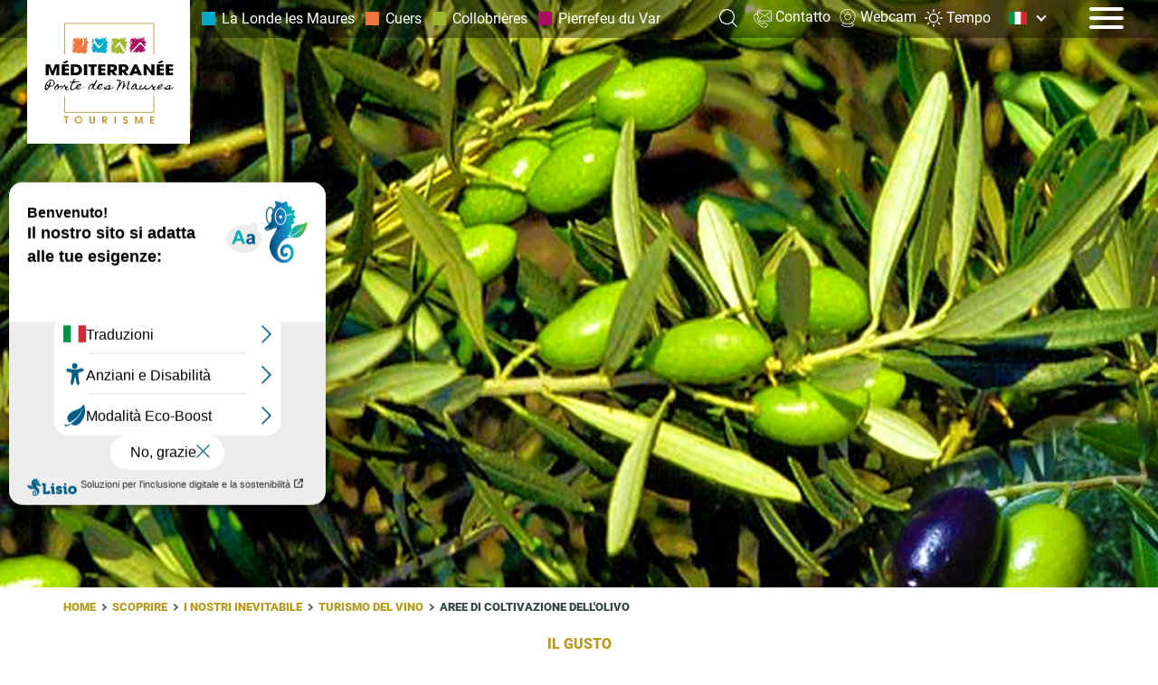

--- FILE ---
content_type: text/html; charset=utf-8
request_url: https://www.mpmtourisme.com/it/aree-di-coltivazione-dell-olivo
body_size: 22553
content:
<!DOCTYPE html>
<html lang="it">
<head>
  <!--[if IE]><![endif]-->
<meta http-equiv="Content-Type" content="text/html; charset=utf-8" />
<meta name="generator" content="Drupal 7 (https://www.drupal.org)" />
<link rel="canonical" href="https://www.mpmtourisme.com/it/aree-di-coltivazione-dell-olivo" />
<link rel="shortlink" href="https://www.mpmtourisme.com/it/node/596" />
<meta property="og:site_name" content="MPM Tourisme" />
<meta property="og:type" content="article" />
<meta property="og:url" content="https://www.mpmtourisme.com/it/aree-di-coltivazione-dell-olivo" />
<meta property="og:title" content="Aree di coltivazione dell&#039;olivo" />
  <meta name="viewport" content="width=device-width, initial-scale=1.0">
  <meta charset="utf-8">
          <meta name="application-name" content="MPM Tourisme"/>
  <link rel="apple-touch-icon-precomposed" sizes="57x57" href="/sites/mpmtourisme.com/themes/mpm/assets/favicon/apple-touch-icon-57x57.png"/>
  <link rel="apple-touch-icon-precomposed" sizes="60x60" href="/sites/mpmtourisme.com/themes/mpm/assets/favicon/apple-touch-icon-60x60.png"/>
  <link rel="apple-touch-icon-precomposed" sizes="72x72" href="/sites/mpmtourisme.com/themes/mpm/assets/favicon/apple-touch-icon-72x72.png"/>
  <link rel="apple-touch-icon-precomposed" sizes="76x76" href="/sites/mpmtourisme.com/themes/mpm/assets/favicon/apple-touch-icon-76x76.png"/>
  <link rel="apple-touch-icon-precomposed" sizes="114x114" href="/sites/mpmtourisme.com/themes/mpm/assets/favicon/apple-touch-icon-114x114.png"/>
  <link rel="apple-touch-icon-precomposed" sizes="144x144" href="/sites/mpmtourisme.com/themes/mpm/assets/favicon/apple-touch-icon-144x144.png"/>
  <link rel="apple-touch-icon-precomposed" sizes="120x120" href="/sites/mpmtourisme.com/themes/mpm/assets/favicon/apple-touch-icon-120x120.png"/>
  <link rel="apple-touch-icon-precomposed" sizes="152x152" href="/sites/mpmtourisme.com/themes/mpm/assets/favicon/apple-touch-icon-152x152.png"/>
  <link rel="icon" type="image/png" href="/sites/mpmtourisme.com/themes/mpm/assets/favicon/favicon-16x16.png" sizes="16x16"/>
  <link rel="icon" type="image/png" href="/sites/mpmtourisme.com/themes/mpm/assets/favicon/favicon-32x32.png" sizes="32x32"/>
  <link rel="icon" type="image/png" href="/sites/mpmtourisme.com/themes/mpm/assets/favicon/favicon-96x96.png" sizes="96x96"/>
  <link rel="icon" type="image/png" href="/sites/mpmtourisme.com/themes/mpm/assets/favicon/favicon-128.png" sizes="128x128"/>
  <link rel="icon" type="image/png" href="/sites/mpmtourisme.com/themes/mpm/assets/favicon/favicon-196x196.png" sizes="196x196"/>
  <meta name="msapplication-TileColor" content="#FFFFFF"/>
  <meta name="msapplication-square70x70logo" content="/sites/mpmtourisme.com/themes/mpm/assets/favicon/mstile-70x70.png"/>
  <meta name="msapplication-TileImage" content="/sites/mpmtourisme.com/themes/mpm/assets/favicon/mstile-144x144.png"/>
  <meta name="msapplication-square150x150logo" content="/sites/mpmtourisme.com/themes/mpm/assets/favicon/mstile-150x150.png"/>
  <meta name="msapplication-wide310x150logo" content="/sites/mpmtourisme.com/themes/mpm/assets/favicon/mstile-310x150.png"/>
  <meta name="msapplication-square310x310logo" content="/sites/mpmtourisme.com/themes/mpm/assets/favicon/mstile-310x310.png"/>
  <link rel="manifest" href="/sites/mpmtourisme.com/themes/mpm/manifest.json">
  <title>Aree di coltivazione dell'olivo</title>
  
  <link type="text/css" rel="stylesheet" href="https://www.mpmtourisme.com/sites/mpmtourisme.com/files/css/css_lQaZfjVpwP_oGNqdtWCSpJT1EMqXdMiU84ekLLxQnc4.css" media="all" />

<!--[if lte IE 8]>
<link type="text/css" rel="stylesheet" href="https://www.mpmtourisme.com/sites/mpmtourisme.com/files/css/css_47DEQpj8HBSa-_TImW-5JCeuQeRkm5NMpJWZG3hSuFU.css" media="screen" />
<![endif]-->
<link type="text/css" rel="stylesheet" href="https://www.mpmtourisme.com/sites/mpmtourisme.com/files/css/css_nOulQTL-RQq0jEftlwaMIDRrOq8qKixbqwL1UssYaBw.css" media="screen" />
<link type="text/css" rel="stylesheet" href="https://www.mpmtourisme.com/sites/mpmtourisme.com/files/css/css_ZwQ4JegYk9_vB7LtvEKjfjeVcLzDAa88SNWeshZo5Jw.css" media="all" />
<link type="text/css" rel="stylesheet" href="https://www.mpmtourisme.com/sites/mpmtourisme.com/files/css/css_1wF-4EH5y3KPLlyRT3pu0MLHSNkJGwKaq2MV5gnUR7k.css" media="all" />
<link type="text/css" rel="stylesheet" href="https://www.mpmtourisme.com/sites/mpmtourisme.com/files/css/css_8opolXkyIwAltvYD0yPbXqy3LiQQYzjgV0clmwT_JNs.css" media="all" />

<!--[if lte IE 8]>
<link type="text/css" rel="stylesheet" href="https://www.mpmtourisme.com/sites/mpmtourisme.com/files/css/css_47DEQpj8HBSa-_TImW-5JCeuQeRkm5NMpJWZG3hSuFU.css" media="all" />
<![endif]-->
<link type="text/css" rel="stylesheet" href="https://www.mpmtourisme.com/sites/mpmtourisme.com/files/css/css_jrBOHXm4AEIG0K_U1auUk55nTNH8Xqnl4KztzHd_o4k.css" media="all" />
<style>
</style>
<link type="text/css" rel="stylesheet" href="https://www.mpmtourisme.com/sites/mpmtourisme.com/files/css/css_1iaUco5o42veKki-Z2EerATv6mTKh8DbvSdpLvfOYaw.css" media="all" />
<link type="text/css" rel="stylesheet" href="https://www.mpmtourisme.com/sites/mpmtourisme.com/files/css/css_w39ywdltluPS3H6NSoDP5Nh0rzK3PZFMd1NT7CQKPk0.css" media="all" />
  <script src="/sites/all/modules/jquery_update/replace/jquery/2.2/jquery.min.js?v=2.2.4"></script>
<script src="/misc/jquery-extend-3.4.0.js?v=2.2.4"></script>
<script src="/misc/jquery-html-prefilter-3.5.0-backport.js?v=2.2.4"></script>
<script src="/misc/jquery.once.js?v=1.2"></script>
<script src="/misc/drupal.js?t89wm1"></script>
<script>
<!--//--><![CDATA[//><!--
jQuery.extend(Drupal.settings, {"basePath":"\/","pathPrefix":"it\/","setHasJsCookie":0,"ajaxPageState":{"theme":"mpm","theme_token":"3sqVfw8MoT6t4W78u5feuPsQRt8c2AZbcJgaPNRZ2Ow","jquery_version":"2.1","jquery_version_token":"J1IaPKpYkCJlwVE_KW9nc2N5yC3-RDCnPtvG66pKncg","js":{"sites\/all\/modules\/views_infinite_scroll\/views-infinite-scroll.js":1,"sites\/all\/themes\/bootstrap\/js\/bootstrap.js":1,"sites\/all\/modules\/jquery_update\/replace\/jquery\/2.2\/jquery.min.js":1,"misc\/jquery-extend-3.4.0.js":1,"misc\/jquery-html-prefilter-3.5.0-backport.js":1,"misc\/jquery.once.js":1,"misc\/drupal.js":1,"sites\/all\/modules\/jquery_update\/js\/jquery_browser.js":1,"sites\/all\/libraries\/easing\/jquery.easing.min.js":1,"sites\/all\/modules\/jquery_update\/replace\/ui\/external\/jquery.cookie.js":1,"sites\/all\/modules\/jquery_update\/replace\/jquery.form\/4\/jquery.form.min.js":1,"sites\/all\/libraries\/leaflet\/leaflet.js":1,"sites\/all\/libraries\/history.js\/scripts\/bundled\/html4+html5\/jquery.history.js":1,"sites\/all\/libraries\/slick\/slick\/slick.min.js":1,"sites\/all\/libraries\/leaflet_markercluster\/dist\/leaflet.markercluster.js":1,"misc\/form-single-submit.js":1,"misc\/ajax.js":1,"sites\/all\/modules\/jquery_update\/js\/jquery_update.js":1,"sites\/all\/modules\/entityreference\/js\/entityreference.js":1,"sites\/all\/modules\/ws_extra_css\/js\/behave.js":1,"sites\/all\/modules\/ws_extra_css\/js\/script.js":1,"public:\/\/languages\/it_n689KVRdQYJ_dzKhDyjzfIFMfB9t4Iqq7zrzHVuQaPQ.js":1,"sites\/all\/libraries\/colorbox\/jquery.colorbox-min.js":1,"sites\/all\/modules\/colorbox\/js\/colorbox.js":1,"sites\/all\/modules\/colorbox\/styles\/default\/colorbox_style.js":1,"sites\/all\/modules\/colorbox\/js\/colorbox_load.js":1,"sites\/mpmtourisme.com\/modules\/ws_mpm\/js\/view-loader.js":1,"sites\/mpmtourisme.com\/modules\/ws_mpm\/js\/reload-map.js":1,"sites\/all\/modules\/field_group\/field_group.js":1,"sites\/all\/modules\/views\/js\/base.js":1,"sites\/all\/themes\/bootstrap\/js\/misc\/_progress.js":1,"sites\/all\/modules\/leaflet\/leaflet.drupal.js":1,"sites\/mpmtourisme.com\/modules\/ws_mpm\/js\/toogleListe.js":1,"sites\/all\/modules\/ajax_facets\/misc\/ajax_facets.js":1,"sites\/all\/modules\/views\/js\/ajax_view.js":1,"sites\/all\/modules\/slick\/js\/slick.load.min.js":1,"sites\/all\/modules\/matomo\/matomo.js":1,"sites\/all\/modules\/facetapi\/facetapi.js":1,"sites\/mpmtourisme.com\/modules\/ws_popup_newsletter\/popup.js":1,"sites\/all\/modules\/leaflet_more_maps\/leaflet_more_maps.js":1,"sites\/all\/modules\/leaflet_markercluster\/leaflet_markercluster.drupal.js":1,"sites\/all\/modules\/views_ajax_history\/views_ajax_history.js":1,"sites\/all\/modules\/colorbox_node\/colorbox_node.js":1,"sites\/mpmtourisme.com\/themes\/mpm\/assets\/js\/bootstrap.min.js":1,"sites\/mpmtourisme.com\/themes\/mpm\/assets\/js\/scripts.js":1,"sites\/all\/themes\/bootstrap\/js\/modules\/views\/js\/ajax_view.js":1,"sites\/all\/themes\/bootstrap\/js\/misc\/ajax.js":1},"css":{"modules\/system\/system.base.css":1,"sites\/all\/libraries\/leaflet_markercluster\/dist\/MarkerCluster.Default.ie.css":1,"sites\/all\/libraries\/leaflet_markercluster\/dist\/MarkerCluster.css":1,"sites\/all\/libraries\/leaflet_markercluster\/dist\/MarkerCluster.Default.css":1,"sites\/all\/libraries\/slick\/slick\/slick.css":1,"sites\/all\/modules\/availability_calendars\/availability_calendar.base.css":1,"public:\/\/availability_calendar\/availability_calendar.css":1,"sites\/all\/modules\/calendar\/css\/calendar_multiday.css":1,"sites\/all\/modules\/colorbox_node\/colorbox_node.css":1,"modules\/field\/theme\/field.css":1,"modules\/node\/node.css":1,"sites\/all\/modules\/views\/css\/views.css":1,"sites\/all\/modules\/websenso_com\/ws_social_share\/ws_social_share.css":1,"sites\/all\/modules\/ckeditor\/css\/ckeditor.css":1,"sites\/all\/modules\/colorbox\/styles\/default\/colorbox_style.css":1,"sites\/all\/modules\/ctools\/css\/ctools.css":1,"sites\/all\/modules\/leaflet\/leaflet_extras.css":1,"sites\/all\/libraries\/leaflet\/leaflet.css":1,"sites\/all\/libraries\/leaflet\/leaflet.ie.css":1,"modules\/locale\/locale.css":1,"sites\/all\/modules\/ajax_facets\/misc\/ajax_facets.css":1,"sites\/all\/modules\/facetapi\/facetapi.css":1,"sites\/mpmtourisme.com\/modules\/ws_popup_newsletter\/popup.css":1,"sites\/mpmtourisme.com\/themes\/mpm\/assets\/css\/bootstrap.min.css":1,"sites\/mpmtourisme.com\/themes\/mpm\/assets\/css\/style.css":1}},"colorbox":{"opacity":"0.85","current":"{current} di {total}","previous":"\u00ab Prec","next":"Succ \u00bb","close":"Chiudi","maxWidth":"98%","maxHeight":"98%","fixed":true,"mobiledetect":false,"mobiledevicewidth":"480px","file_public_path":"\/sites\/mpmtourisme.com\/files","specificPagesDefaultValue":"admin*\nimagebrowser*\nimg_assist*\nimce*\nnode\/add\/*\nnode\/*\/edit\nprint\/*\nprintpdf\/*\nsystem\/ajax\nsystem\/ajax\/*"},"facetapi":{"view_args":{"pages_apidae:base":[65778,65778,65778,65778,65778,65778,65778,65778,65778,65778],"carte_interactive:carte_liste_apidae":[],"bandeau_top_page:block":["596","596","596","596","596","596","596","596"],"bandeau_top_page:block_1":["596","596","596","596","596","596","596"],"commune_en_image:block":["596","596","596","596","596","596"],"insert_view:accueil_ot":["1174","1174","1174","1174","1174"],"insert_view:accueil_ot-1":["1197","1197","1197","1197"],"insert_view:accueil_ot-2":["1196","1196","1196"],"insert_view:accueil_ot-3":["1173","1173"],"logos_footer:block":[]},"exposed_input":{"pages_apidae:base":{"search_api_views_fulltext":""},"carte_interactive:carte_liste_apidae":[],"bandeau_top_page:block":[],"bandeau_top_page:block_1":[],"commune_en_image:block":[],"insert_view:accueil_ot":[],"insert_view:accueil_ot-1":[],"insert_view:accueil_ot-2":[],"insert_view:accueil_ot-3":[],"logos_footer:block":[]},"view_path":{"pages_apidae:base":"pages-apidae","carte_interactive:carte_liste_apidae":"carte-interactive","bandeau_top_page:block":null,"bandeau_top_page:block_1":null,"commune_en_image:block":null,"insert_view:accueil_ot":null,"insert_view:accueil_ot-1":null,"insert_view:accueil_ot-2":null,"insert_view:accueil_ot-3":null,"logos_footer:block":null},"view_dom_id":{"pages_apidae:base":"8e1fde1ba78b376ef04af6be8eeff2a4","carte_interactive:carte_liste_apidae":"082c26fefb0893f6be2fe14a044b2781","bandeau_top_page:block":"9eea2f8297a8d2bce7e1d9758509c27b","bandeau_top_page:block_1":"210c5241c6c2a8f74ea6040a4836700c","commune_en_image:block":"b2a6292e4747c559608d4c470cd903a1","insert_view:accueil_ot":"9bae1b2b997aba7e7c1c5e9f56f80e9c","insert_view:accueil_ot-1":"2cfb3abfbafc6f8cf73e1526e0be183c","insert_view:accueil_ot-2":"3fbd05abed55816aba3f054fed7eb71b","insert_view:accueil_ot-3":"b7631f07714cfba08615b3a4881aa7e5","logos_footer:block":"8af8022b3fc9a7f45be02d3ce5f8ee13"},"defaultQuery":"","searchUrl":"\/it\/pages-apidae\/65778","index_id":"search_index_mpm","views":[{"view_name":"pages_apidae","view_display_id":"base"},{"view_name":"pages_apidae","view_display_id":"base-1"}],"facet_field":"search_api_aggregation_1","applyPath":"\/it\/pages-apidae\/65778","isHistoryJsExists":true,"facets":[{"limit":"0","id":"facetapi-facet-search-apisearch-index-mpm-block-field-commune","searcher":"search_api@search_index_mpm","realmName":"block","facetName":"field_commune","queryType":null,"widget":"facetapi_ajax_checkboxes","showMoreText":"Plus de filtres","showFewerText":"Moins de filtres","makeCheckboxes":1,"haveActiveSelection":false,"activeItems":[],"limit_active_items":0},{"limit":"20","id":"facetapi-facet-search-apisearch-index-mpm-block-service-plus","searcher":"search_api@search_index_mpm","realmName":"block","facetName":"service_plus","queryType":null,"widget":"facetapi_ajax_checkboxes","showMoreText":"Plus de filtres","showFewerText":"Moins de filtres","makeCheckboxes":1,"haveActiveSelection":false,"activeItems":[],"limit_active_items":0},{"limit":"10","id":"facetapi-facet-search-apisearch-index-mpm-block-search-api-aggregation-1","searcher":"search_api@search_index_mpm","realmName":"block","facetName":"search_api_aggregation_1","queryType":null,"widget":"facetapi_ajax_checkboxes","showMoreText":"Plus de filtres","showFewerText":"Moins de filtres","makeCheckboxes":1,"haveActiveSelection":false,"activeItems":[],"limit_active_items":0},{"limit":"20","id":"facetapi-facet-search-apisearch-index-mpm-block-ws-labels","searcher":"search_api@search_index_mpm","realmName":"block","facetName":"ws_labels","queryType":null,"widget":"facetapi_ajax_checkboxes","showMoreText":"Plus de filtres","showFewerText":"Moins de filtres","makeCheckboxes":1,"haveActiveSelection":false,"activeItems":[],"limit_active_items":0},{"limit":"0","id":"facetapi-facet-search-apisearch-index-mpm-block-field-prestations-equipements","searcher":"search_api@search_index_mpm","realmName":"block","facetName":"field_prestations_equipements","queryType":null,"widget":"facetapi_ajax_checkboxes","showMoreText":"Plus de filtres","showFewerText":"Moins de filtres","makeCheckboxes":1,"haveActiveSelection":false,"activeItems":[],"limit_active_items":0},{"limit":"0","id":"facetapi-facet-search-apisearch-index-mpm-block-field-prestations-services","searcher":"search_api@search_index_mpm","realmName":"block","facetName":"field_prestations_services","queryType":null,"widget":"facetapi_ajax_checkboxes","showMoreText":"Plus de filtres","showFewerText":"Moins de filtres","makeCheckboxes":1,"haveActiveSelection":false,"activeItems":[],"limit_active_items":0},{"limit":"20","id":"facetapi-facet-search-apisearch-index-mpm-block-field-nombre-chambres","searcher":"search_api@search_index_mpm","realmName":"block","facetName":"field_nombre_chambres","queryType":null,"widget":"facetapi_ajax_ranges","showMoreText":"Plus de filtres","showFewerText":"Moins de filtres","makeCheckboxes":1},{"limit":"0","id":"facetapi-facet-search-apisearch-index-mpm-block-field-animaux-acceptes","searcher":"search_api@search_index_mpm","realmName":"block","facetName":"field_animaux_acceptes","queryType":null,"widget":"facetapi_ajax_checkboxes","showMoreText":"Show more","showFewerText":"Show fewer","makeCheckboxes":1,"haveActiveSelection":false,"activeItems":[],"limit_active_items":0},{"limit":"0","id":"facetapi-facet-search-apisearch-index-mpm-block-field-tourisme-adapte","searcher":"search_api@search_index_mpm","realmName":"block","facetName":"field_tourisme_adapte","queryType":null,"widget":"facetapi_ajax_checkboxes","showMoreText":"Plus de filtres","showFewerText":"Moins de filtres","makeCheckboxes":1,"haveActiveSelection":false,"activeItems":[],"limit_active_items":0}]},"viewsAjaxHistory":{"renderPageItem":0},"facets_current_path":"\/it\/aree-di-coltivazione-dell-olivo","field_group":{"div":"teaser"},"views_infinite_scroll":{"img_path":"https:\/\/www.mpmtourisme.com\/sites\/all\/modules\/views_infinite_scroll\/images\/ajax-loader.gif","scroll_threshold":200},"views":{"ajax_path":"\/it\/views\/ajax","ajaxViews":{"views_dom_id:8e1fde1ba78b376ef04af6be8eeff2a4":{"view_name":"pages_apidae","view_display_id":"base","view_args":"65778","view_path":"node\/596","view_base_path":"pages-apidae","view_dom_id":"8e1fde1ba78b376ef04af6be8eeff2a4","pager_element":0},"views_dom_id:082c26fefb0893f6be2fe14a044b2781":{"view_name":"carte_interactive","view_display_id":"carte_liste_apidae","view_args":"","view_path":"node\/596","view_base_path":"carte-interactive","view_dom_id":"082c26fefb0893f6be2fe14a044b2781","pager_element":0},"views_dom_id:9bae1b2b997aba7e7c1c5e9f56f80e9c":{"view_name":"insert_view","view_display_id":"accueil_ot","view_args":"1174","view_path":"node\/596","view_base_path":null,"view_dom_id":"9bae1b2b997aba7e7c1c5e9f56f80e9c","pager_element":0},"views_dom_id:2cfb3abfbafc6f8cf73e1526e0be183c":{"view_name":"insert_view","view_display_id":"accueil_ot","view_args":"1197","view_path":"node\/596","view_base_path":null,"view_dom_id":"2cfb3abfbafc6f8cf73e1526e0be183c","pager_element":0},"views_dom_id:3fbd05abed55816aba3f054fed7eb71b":{"view_name":"insert_view","view_display_id":"accueil_ot","view_args":"1196","view_path":"node\/596","view_base_path":null,"view_dom_id":"3fbd05abed55816aba3f054fed7eb71b","pager_element":0},"views_dom_id:b7631f07714cfba08615b3a4881aa7e5":{"view_name":"insert_view","view_display_id":"accueil_ot","view_args":"1173","view_path":"node\/596","view_base_path":null,"view_dom_id":"b7631f07714cfba08615b3a4881aa7e5","pager_element":0}}},"urlIsAjaxTrusted":{"\/it\/views\/ajax":true,"\/it\/recherche":true},"better_exposed_filters":{"views":{"pages_apidae":{"displays":{"base":{"filters":{"search_api_views_fulltext":{"required":false}}}}},"carte_interactive":{"displays":{"carte_liste_apidae":{"filters":[]}}},"bandeau_top_page":{"displays":{"block":{"filters":[]},"block_1":{"filters":[]}}},"commune_en_image":{"displays":{"block":{"filters":[]}}},"insert_view":{"displays":{"accueil_ot":{"filters":[]}}},"logos_footer":{"displays":{"block":{"filters":[]}}}}},"leaflet":[{"mapId":"leaflet-map-1845998324","map":{"label":"OSM Mapnik","description":"Leaflet default map.","settings":{"zoomDefault":10,"minZoom":0,"maxZoom":18,"dragging":true,"touchZoom":true,"scrollWheelZoom":1,"doubleClickZoom":true,"zoomControl":true,"attributionControl":true,"trackResize":true,"fadeAnimation":true,"zoomAnimation":true,"closePopupOnClick":true,"maxClusterRadius":50},"layers":{"earth":{"urlTemplate":"\/\/{s}.tile.openstreetmap.org\/{z}\/{x}\/{y}.png","options":{"attribution":"OSM Mapnik"}}}},"features":[{"type":"point","lat":43.157738,"lon":6.25368,"popup":"\u003Ca href=\u0022\/it\/produttore\/castello-valetanne\u0022\u003ECh\u00e2teau la Valetanne\u003C\/a\u003E","label":"Ch\u00e2teau la Valetanne","icon":{"iconUrl":"https:\/\/www.mpmtourisme.com\/sites\/mpmtourisme.com\/files\/markers\/2018\/map-11-panier.png","iconSize":{"x":42,"y":55},"iconAnchor":{"x":21,"y":55},"popupAnchor":{"x":0,"y":-55}}},{"type":"point","lat":43.192949,"lon":6.208158,"popup":"\u003Ca href=\u0022\/it\/produttore\/castello-di-cerf\u0022\u003ECh\u00e2teau Pas du Cerf\u003C\/a\u003E","label":"Ch\u00e2teau Pas du Cerf","icon":{"iconUrl":"https:\/\/www.mpmtourisme.com\/sites\/mpmtourisme.com\/files\/markers\/2018\/map-11-panier.png","iconSize":{"x":42,"y":55},"iconAnchor":{"x":21,"y":55},"popupAnchor":{"x":0,"y":-55}}},{"type":"point","lat":43.149908,"lon":6.228046,"popup":"\u003Ca href=\u0022\/it\/produttore\/domaine-jasson-frantoio\u0022\u003EDomaine du Jasson - Moulin \u00e0 huile\u003C\/a\u003E","label":"Domaine du Jasson - Moulin \u00e0 huile","icon":{"iconUrl":"https:\/\/www.mpmtourisme.com\/sites\/mpmtourisme.com\/files\/markers\/2018\/map-11-panier.png","iconSize":{"x":42,"y":55},"iconAnchor":{"x":21,"y":55},"popupAnchor":{"x":0,"y":-55}}},{"type":"point","lat":43.159817,"lon":6.227153,"popup":"\u003Ca href=\u0022\/it\/produttore\/moulin-haut-jasson\u0022\u003EMoulin du Haut Jasson\u003C\/a\u003E","label":"Moulin du Haut Jasson","icon":{"iconUrl":"https:\/\/www.mpmtourisme.com\/sites\/mpmtourisme.com\/files\/markers\/2018\/map-11-panier.png","iconSize":{"x":42,"y":55},"iconAnchor":{"x":21,"y":55},"popupAnchor":{"x":0,"y":-55}}},{"type":"point","lat":43.229183,"lon":6.237742,"popup":"\u003Ca href=\u0022\/it\/produttore\/domaine-portaniere\u0022\u003EDomaine de la Portani\u00e8re\u003C\/a\u003E","label":"Domaine de la Portani\u00e8re","icon":{"iconUrl":"https:\/\/www.mpmtourisme.com\/sites\/mpmtourisme.com\/files\/markers\/2018\/map-20-panier.png","iconSize":{"x":42,"y":55},"iconAnchor":{"x":21,"y":55},"popupAnchor":{"x":0,"y":-55}}},{"type":"point","lat":43.238333,"lon":6.070423,"popup":"\u003Ca href=\u0022\/it\/produttore\/mireille-tourtou\u0022\u003EMireille Tourtou\u003C\/a\u003E","label":"Mireille Tourtou","icon":{"iconUrl":"https:\/\/www.mpmtourisme.com\/sites\/mpmtourisme.com\/files\/markers\/2018\/map-146-panier.png","iconSize":{"x":42,"y":55},"iconAnchor":{"x":21,"y":55},"popupAnchor":{"x":0,"y":-55}}},{"type":"point","lat":43.241093,"lon":6.06651,"popup":"\u003Ca href=\u0022\/it\/produttore\/mulino-cinque-ponti\u0022\u003EMoulin des cinq ponts\u003C\/a\u003E","label":"Moulin des cinq ponts","icon":{"iconUrl":"https:\/\/www.mpmtourisme.com\/sites\/mpmtourisme.com\/files\/markers\/2018\/map-146-panier.png","iconSize":{"x":42,"y":55},"iconAnchor":{"x":21,"y":55},"popupAnchor":{"x":0,"y":-55}}},{"type":"point","lat":43.150362,"lon":6.253324,"popup":"\u003Ca href=\u0022\/it\/produttore\/chateau-sainte-marguerite-produzione-di-olio-oliva\u0022\u003ECh\u00e2teau Sainte Marguerite - Production d\u0026#039;huile d\u0026#039;olive\u003C\/a\u003E","label":"Ch\u00e2teau Sainte Marguerite - Production d\u0027huile d\u0027olive","icon":{"iconUrl":"https:\/\/www.mpmtourisme.com\/sites\/mpmtourisme.com\/files\/markers\/2018\/map-11-panier.png","iconSize":{"x":42,"y":55},"iconAnchor":{"x":21,"y":55},"popupAnchor":{"x":0,"y":-55}}},{"type":"point","lat":43.147625,"lon":6.24071,"popup":"\u003Ca href=\u0022\/it\/produttore\/domaine-myrtes\u0022\u003EDomaine des Myrtes\u003C\/a\u003E","label":"Domaine des Myrtes","icon":{"iconUrl":"https:\/\/www.mpmtourisme.com\/sites\/mpmtourisme.com\/files\/markers\/2018\/map-11-panier.png","iconSize":{"x":42,"y":55},"iconAnchor":{"x":21,"y":55},"popupAnchor":{"x":0,"y":-55}}},{"type":"point","lat":43.128684,"lon":6.232298,"popup":"\u003Ca href=\u0022\/it\/produttore\/castello-bastidon-0\u0022\u003ECh\u00e2teau Le Bastidon\u003C\/a\u003E","label":"Ch\u00e2teau Le Bastidon","icon":{"iconUrl":"https:\/\/www.mpmtourisme.com\/sites\/mpmtourisme.com\/files\/markers\/2018\/map-11-panier.png","iconSize":{"x":42,"y":55},"iconAnchor":{"x":21,"y":55},"popupAnchor":{"x":0,"y":-55}}},{"type":"point","lat":43.125294,"lon":6.232748,"popup":"\u003Ca href=\u0022\/it\/produttore\/castello-bastidon\u0022\u003ECh\u00e2teau Le Bastidon\u003C\/a\u003E","label":"Ch\u00e2teau Le Bastidon","icon":{"iconUrl":"https:\/\/www.mpmtourisme.com\/sites\/mpmtourisme.com\/files\/markers\/2018\/map-11-panier.png","iconSize":{"x":42,"y":55},"iconAnchor":{"x":21,"y":55},"popupAnchor":{"x":0,"y":-55}}},{"type":"point","lat":43.148005,"lon":6.23664,"popup":"\u003Ca href=\u0022\/it\/produttore\/domaine-jouasse\u0022\u003EDomaine de la Jouasse\u003C\/a\u003E","label":"Domaine de la Jouasse","icon":{"iconUrl":"https:\/\/www.mpmtourisme.com\/sites\/mpmtourisme.com\/files\/markers\/2018\/map-11-panier.png","iconSize":{"x":42,"y":55},"iconAnchor":{"x":21,"y":55},"popupAnchor":{"x":0,"y":-55}}},{"type":"point","lat":43.256874,"lon":6.145011,"popup":"\u003Ca href=\u0022\/it\/produttore\/castello-dell-aumerade\u0022\u003ECh\u00e2teau de l\u0026#039;Aum\u00e9rade\u003C\/a\u003E","label":"Ch\u00e2teau de l\u0027Aum\u00e9rade","icon":{"iconUrl":"https:\/\/www.mpmtourisme.com\/sites\/mpmtourisme.com\/files\/markers\/2018\/map-108-panier.png","iconSize":{"x":42,"y":55},"iconAnchor":{"x":21,"y":55},"popupAnchor":{"x":0,"y":-55}}},{"type":"point","lat":43.22483,"lon":6.127668,"popup":"\u003Ca href=\u0022\/it\/produttore\/chateau-gordonne\u0022\u003ECh\u00e2teau La Gordonne\u003C\/a\u003E","label":"Ch\u00e2teau La Gordonne","icon":{"iconUrl":"https:\/\/www.mpmtourisme.com\/sites\/mpmtourisme.com\/files\/markers\/2018\/map-108-panier.png","iconSize":{"x":42,"y":55},"iconAnchor":{"x":21,"y":55},"popupAnchor":{"x":0,"y":-55}}},{"type":"point","lat":43.213299,"lon":6.143243,"popup":"\u003Ca href=\u0022\/it\/produttore\/domaine-pourret\u0022\u003EDomaine du Pourret\u003C\/a\u003E","label":"Domaine du Pourret","icon":{"iconUrl":"https:\/\/www.mpmtourisme.com\/sites\/mpmtourisme.com\/files\/markers\/2018\/map-108-panier.png","iconSize":{"x":42,"y":55},"iconAnchor":{"x":21,"y":55},"popupAnchor":{"x":0,"y":-55}}},{"type":"point","lat":43.158293,"lon":6.256406,"popup":"\u003Ca href=\u0022\/it\/produttore\/chateau-maravenne\u0022\u003ECh\u00e2teau Maravenne\u003C\/a\u003E","label":"Ch\u00e2teau Maravenne","icon":{"iconUrl":"https:\/\/www.mpmtourisme.com\/sites\/mpmtourisme.com\/files\/markers\/2018\/map-11-panier.png","iconSize":{"x":42,"y":55},"iconAnchor":{"x":21,"y":55},"popupAnchor":{"x":0,"y":-55}}},{"type":"point","lat":43.129357,"lon":6.220021,"popup":"\u003Ca href=\u0022\/it\/produttore\/castello-di-pascalette\u0022\u003ECh\u00e2teau de La Pascalette\u003C\/a\u003E","label":"Ch\u00e2teau de La Pascalette","icon":{"iconUrl":"https:\/\/www.mpmtourisme.com\/sites\/mpmtourisme.com\/files\/markers\/2018\/map-11-panier.png","iconSize":{"x":42,"y":55},"iconAnchor":{"x":21,"y":55},"popupAnchor":{"x":0,"y":-55}}},{"type":"point","lat":43.238727,"lon":6.309892,"popup":"\u003Ca href=\u0022\/it\/produttore\/fattoria-cocotte\u0022\u003ELa Ferme Cocotte\u003C\/a\u003E","label":"La Ferme Cocotte","icon":{"iconUrl":"https:\/\/www.mpmtourisme.com\/sites\/mpmtourisme.com\/files\/markers\/2018\/map-20-panier.png","iconSize":{"x":42,"y":55},"iconAnchor":{"x":21,"y":55},"popupAnchor":{"x":0,"y":-55}}}]}],"slick":{"accessibility":true,"adaptiveHeight":false,"autoplay":false,"autoplaySpeed":3000,"pauseOnHover":true,"pauseOnDotsHover":false,"arrows":true,"centerMode":false,"centerPadding":"50px","dots":false,"dotsClass":"slick-dots","draggable":true,"fade":false,"focusOnSelect":false,"infinite":true,"initialSlide":0,"lazyLoad":"ondemand","mousewheel":false,"randomize":false,"rtl":false,"rows":1,"slidesPerRow":1,"slide":"","slidesToShow":1,"slidesToScroll":1,"speed":500,"swipe":true,"swipeToSlide":false,"edgeFriction":0.35,"touchMove":true,"touchThreshold":5,"useCSS":true,"cssEase":"ease","useTransform":true,"easing":"linear","variableWidth":false,"vertical":false,"verticalSwiping":false,"waitForAnimate":true},"matomo":{"trackMailto":1,"trackColorbox":1},"colorbox_node":{"width":"600px","height":"600px"},"bootstrap":{"anchorsFix":"0","anchorsSmoothScrolling":"0","formHasError":1,"popoverEnabled":0,"popoverOptions":{"animation":1,"html":0,"placement":"right","selector":"","trigger":"click","triggerAutoclose":1,"title":"","content":"","delay":0,"container":"body"},"tooltipEnabled":0,"tooltipOptions":{"animation":1,"html":0,"placement":"auto left","selector":"","trigger":"hover focus","delay":0,"container":"body"}}});
//--><!]]>
</script>
<script src="/sites/all/modules/jquery_update/js/jquery_browser.js?v=0.0.1"></script>
<script src="/sites/all/libraries/easing/jquery.easing.min.js?t89wm1"></script>
<script src="/sites/all/modules/jquery_update/replace/ui/external/jquery.cookie.js?v=67fb34f6a866c40d0570"></script>
<script src="/sites/all/modules/jquery_update/replace/jquery.form/4/jquery.form.min.js?v=4.2.1"></script>
<script>
<!--//--><![CDATA[//><!--
L_ROOT_URL = "/sites/all/libraries/leaflet/";
//--><!]]>
</script>
<script src="/sites/all/libraries/leaflet/leaflet.js?t89wm1"></script>
<script src="/sites/all/libraries/history.js/scripts/bundled/html4%2Bhtml5/jquery.history.js?t89wm1"></script>
<script src="/sites/all/libraries/slick/slick/slick.min.js?v=1.x"></script>
<script src="/sites/all/libraries/leaflet_markercluster/dist/leaflet.markercluster.js?v=0.4"></script>
<script src="/misc/form-single-submit.js?v=7.102"></script>
<script src="/misc/ajax.js?v=7.102"></script>
<script src="/sites/all/modules/jquery_update/js/jquery_update.js?v=0.0.1"></script>
<script src="/sites/all/modules/entityreference/js/entityreference.js?t89wm1"></script>
<script src="/sites/all/modules/ws_extra_css/js/behave.js?t89wm1"></script>
<script src="/sites/all/modules/ws_extra_css/js/script.js?t89wm1"></script>
<script src="/sites/mpmtourisme.com/files/languages/it_n689KVRdQYJ_dzKhDyjzfIFMfB9t4Iqq7zrzHVuQaPQ.js?t89wm1"></script>
<script src="/sites/all/libraries/colorbox/jquery.colorbox-min.js?t89wm1"></script>
<script src="/sites/all/modules/colorbox/js/colorbox.js?t89wm1"></script>
<script src="/sites/all/modules/colorbox/styles/default/colorbox_style.js?t89wm1"></script>
<script src="/sites/all/modules/colorbox/js/colorbox_load.js?t89wm1"></script>
<script src="/sites/mpmtourisme.com/modules/ws_mpm/js/view-loader.js?t89wm1"></script>
<script src="/sites/mpmtourisme.com/modules/ws_mpm/js/reload-map.js?t89wm1"></script>
<script src="/sites/all/modules/field_group/field_group.js?t89wm1"></script>
<script src="/sites/all/modules/views/js/base.js?t89wm1"></script>
<script src="/sites/all/themes/bootstrap/js/misc/_progress.js?v=7.102"></script>
<script src="/sites/all/modules/leaflet/leaflet.drupal.js?t89wm1"></script>
<script>
<!--//--><![CDATA[//><!--
L.Icon.Default.imagePath = "/sites/all/libraries/leaflet/images/";
//--><!]]>
</script>
<script src="/sites/mpmtourisme.com/modules/ws_mpm/js/toogleListe.js?t89wm1"></script>
<script src="/sites/all/modules/ajax_facets/misc/ajax_facets.js?t89wm1"></script>
<script src="/sites/all/modules/views/js/ajax_view.js?t89wm1"></script>
<script src="/sites/all/modules/slick/js/slick.load.min.js?t89wm1"></script>
<script src="/sites/all/modules/matomo/matomo.js?t89wm1"></script>
<script>
<!--//--><![CDATA[//><!--
var _paq = _paq || [];(function(){var u=(("https:" == document.location.protocol) ? "https://analytics.websenso.com/" : "http://analytics.websenso.com/");_paq.push(["setSiteId", "244"]);_paq.push(["setTrackerUrl", u+"matomo.php"]);_paq.push(["setDoNotTrack", 1]);_paq.push(["disableCookies"]);_paq.push(["trackPageView"]);_paq.push(["setIgnoreClasses", ["no-tracking","colorbox"]]);_paq.push(["enableLinkTracking"]);var d=document,g=d.createElement("script"),s=d.getElementsByTagName("script")[0];g.type="text/javascript";g.defer=true;g.async=true;g.src=u+"matomo.js";s.parentNode.insertBefore(g,s);})();
//--><!]]>
</script>
<script src="/sites/all/modules/facetapi/facetapi.js?t89wm1"></script>
<script src="/sites/mpmtourisme.com/modules/ws_popup_newsletter/popup.js?t89wm1"></script>
<script src="/sites/all/modules/leaflet_more_maps/leaflet_more_maps.js?t89wm1"></script>
<script src="/sites/all/modules/leaflet_markercluster/leaflet_markercluster.drupal.js?t89wm1"></script>
<script src="/sites/all/modules/views_ajax_history/views_ajax_history.js?t89wm1"></script>
<script src="/sites/all/modules/colorbox_node/colorbox_node.js?t89wm1"></script>
<script src="/sites/mpmtourisme.com/themes/mpm/assets/js/bootstrap.min.js?t89wm1"></script>
<script src="/sites/mpmtourisme.com/themes/mpm/assets/js/scripts.js?t89wm1"></script>
<script src="/sites/all/themes/bootstrap/js/modules/views/js/ajax_view.js?t89wm1"></script>
<script src="/sites/all/themes/bootstrap/js/misc/ajax.js?t89wm1"></script>

 <script type="text/javascript">var accesskey="4096";</script>
 <script type="text/javascript" src="https://www.numanis.net/accessedition.js" charset="UTF-8"></script>
</head>
<body class="html not-front not-logged-in one-sidebar sidebar-second page-node page-node- page-node-596 node-type-page i18n-it" >
  <div id="skip-link">
    <a href="#main-content" class="element-invisible element-focusable">Salta al contenuto principale</a>
  </div>
    <div class="region region-page-top">
    <!--[if lt IE 9]>
    <div style="clear: both; height: 112px; padding:0; position: relative;">
      <a href="http://browsehappy.com/" style="text-align: center;display: block;background: #2C98D6;">
        <img src="http://ie7.websenso.com/internet_explorer_banner.jpg" border="0" height="112" width="348" alt="">
      </a>
    </div>
  <![endif]-->  </div>
  <!-- Header -->
<header id="navbar" role="banner" class="navbar navbar-default">
  <!-- Before header -->
      <section class="before-header clearfix">
              <a accesskey = 1 class="logo navbar-btn pull-left" href="/it" title="Home">
          <!-- svg logo -->
          <img src="/sites/mpmtourisme.com/themes/mpm/assets/picto/logo.svg" alt="Home" loading="lazy" />
        </a>
              <div class="region region-before-header">
    <section id="block-block-15" class="block block-block pull-left clearfix">

      
  <ul>
	<li><a class="londe" href="https://www.mpmtourisme.com/it/londe-maures">La Londe les Maures</a></li>
	<li><a class="cuers" href="https://www.mpmtourisme.com/it/cuers">Cuers</a></li>
	<li><a class="collo" href="https://www.mpmtourisme.com/it/collobrieres">Collobrières</a></li>
	<li><a class="pierrefeu" href="https://www.mpmtourisme.com/it/pierrefeu-var">Pierrefeu du Var</a></li>

</ul>

</section>
<section id="block-locale-language" class="block block-locale pull-right clearfix">

      
  <ul class="language-switcher-locale-url"><li class="fr first"><a href="/domaines-oleicoles" class="language-link" xml:lang="fr"><img class="language-icon img-responsive" typeof="foaf:Image" src="https://www.mpmtourisme.com/sites/all/modules/languageicons/flags/fr.png" width="16" height="12" alt="Français" title="Français" /></a></li>
<li class="en"><a href="/en/olive-growing-areas" class="language-link" xml:lang="en"><img class="language-icon img-responsive" typeof="foaf:Image" src="https://www.mpmtourisme.com/sites/all/modules/languageicons/flags/en.png" width="16" height="12" alt="English" title="English" /></a></li>
<li class="de"><a href="/de/olivenanbaugebiete" class="language-link" xml:lang="de"><img class="language-icon img-responsive" typeof="foaf:Image" src="https://www.mpmtourisme.com/sites/all/modules/languageicons/flags/de.png" width="16" height="12" alt="Deutsch" title="Deutsch" /></a></li>
<li class="it last active"><a href="/it/aree-di-coltivazione-dell-olivo" class="language-link active" xml:lang="it"><img class="language-icon img-responsive" typeof="foaf:Image" src="https://www.mpmtourisme.com/sites/all/modules/languageicons/flags/it.png" width="16" height="12" alt="Italiano" title="Italiano" /></a></li>
</ul>
</section>
<section id="block-block-19" class="block block-block pull-right clearfix">

      
  <p><a class="contact-header" href="https://www.mpmtourisme.com/it/contattaci"><span class="text-contact">Contatto</span></a> <a class="webcam-header" href="https://www.mpmtourisme.com/it/webcam-live-porto-miramar"><span class="text-webcam">Webcam</span></a> <a href="https://www.mpmtourisme.com/it/tempo-nel-mediterraneo-porte-maures"><span class="picto-meteo">☀</span> <span class="text-meteo">Tempo</span></a></p>

</section>
<section id="block-views-exp-recherche-page" class="block block-views clearfix">

      
  <form action="/it/recherche" method="get" id="views-exposed-form-recherche-page" accept-charset="UTF-8"><div><div class="views-exposed-form">
  <div class="views-exposed-widgets clearfix">
          <div id="edit-search-wrapper" class="views-exposed-widget views-widget-filter-search_api_views_fulltext">
                  <label for="edit-search">
            Rechercher sur le site          </label>
                        <div class="views-widget">
          <div class="form-item form-item-search form-type-textfield form-group"><input class="form-control form-text" type="text" id="edit-search" name="search" value="" size="30" maxlength="128" /></div>        </div>
              </div>
                    <div class="views-exposed-widget views-submit-button">
      <button type="submit" id="edit-submit-recherche" name="" value="Cerca" class="btn btn-primary form-submit">Cerca</button>
    </div>
      </div>
</div>
</div></form>
</section>
  </div>
    </section>
    <div class="navbar-header">
        
          <div class="navbar-collapse collapse">
        <button class="close-btn"></button>
        <nav role="navigation">
                      <ul class="menu nav navbar-nav"><li class="first expanded active-trail active dropdown"><a href="/it/scoprire" class="picto-menu picto-discover active-trail dropdown-toggle" data-toggle="dropdown">Scoprire <span class="caret"></span></a><ul class="dropdown-menu"><li class="first expanded"><a href="/it/nos-villages">I nostri villaggi</a></li>
<li class="expanded active-trail active"><a href="/it/i-nostri-must-have" class="active-trail">I nostri  inevitabile</a></li>
<li class="leaf"><a href="/it/cultura-e-patrimonio">Cultura e patrimonio</a></li>
<li class="leaf"><a href="/it/artigiani-creativi">Artisans créateurs</a></li>
<li class="last leaf"><a href="/it/attivita-enoturistiche">Attività enoturistiche</a></li>
</ul></li>
<li class="expanded dropdown"><a href="/it/muoversi" class="picto-menu picto-move dropdown-toggle" data-toggle="dropdown">Muoversi <span class="caret"></span></a><ul class="dropdown-menu"><li class="first collapsed"><a href="/it/mare-aperto">
mare</a></li>
<li class="collapsed"><a href="/it/natura-completa">Natura</a></li>
<li class="leaf"><a href="/it/i-bambini">Con i bambini</a></li>
<li class="leaf"><a href="/it/benessere">A soffiare</a></li>
<li class="leaf"><a href="/it/sta-piovendo-usciamo">Se piove</a></li>
<li class="leaf"><a href="/it/intorno-ai-nostri-villaggi">Intorno al Méditerranée Porte des Maures</a></li>
<li class="last leaf"><a href="/it/divertitevi">Divertire</a></li>
</ul></li>
<li class="expanded dropdown"><a href="/it/gusto" class="picto-menu picto-eat dropdown-toggle" data-toggle="dropdown">Gustare <span class="caret"></span></a><ul class="dropdown-menu"><li class="first leaf"><a href="/it/ristoranti">Ristoranti</a></li>
<li class="leaf"><a href="/it/tenute-vinicole">Vigneto</a></li>
<li class="leaf"><a href="/it/aree-di-coltivazione-dell-olivo" class="active">Uliveti</a></li>
<li class="collapsed"><a href="/it/castaneicultura">Castagno</a></li>
<li class="leaf"><a href="/it/produttori-locali">Produttori locali</a></li>
<li class="last leaf"><a href="/it/mercati-e-prodotti-provenzali">Mercati provenzali</a></li>
</ul></li>
<li class="expanded dropdown"><a href="/it/assaporare-momento" class="picto-menu picto-sortir dropdown-toggle" data-toggle="dropdown">Uscire <span class="caret"></span></a><ul class="dropdown-menu"><li class="first leaf"><a href="https://sortir.mpmtourisme.com/accueil/date/liste" target="_blank">Diario</a></li>
<li class="leaf"><a href="/it/eventi-primo-piano">Eventi in primo piano</a></li>
<li class="leaf"><a href="/it/visite-guidate">Visite guidate</a></li>
<li class="leaf"><a href="/it/mercati-e-prodotti-provenzali">Mercati provenzali</a></li>
<li class="last leaf"><a href="/it/pagina-pro-inserire-proprio-evento">Pagina Pro: inserire il proprio evento</a></li>
</ul></li>
<li class="expanded dropdown"><a href="/it/preparazione-del-soggiorno" class="picto-menu picto-prepare dropdown-toggle" data-toggle="dropdown">Prepara il mio soggiorno <span class="caret"></span></a><ul class="dropdown-menu"><li class="first expanded"><a href="/it/dove-dormire">Dove dormire</a></li>
<li class="expanded"><a href="/it/informazioni-pratiche">Informazioni pratiche</a></li>
<li class="last collapsed"><a href="/it/negozi-e-servizi">Negozi e servizi</a></li>
</ul></li>
<li class="expanded dropdown"><a href="/it" class="picto-menu picto-info dropdown-toggle" data-toggle="dropdown">
Informazioni <span class="caret"></span></a><ul class="dropdown-menu"><li class="first leaf"><a href="/it/uffici-del-turismo">Uffici del turismo</a></li>
<li class="leaf"><a href="/it/divertitevi">Prenota le vostre attività</a></li>
<li class="leaf"><a href="/it/nostro-negozio-idee-regalo">Il negozio</a></li>
<li class="last collapsed"><a href="/it/impegni-e-procedure-qualita">Impegni e passaggi Qualità</a></li>
</ul></li>
<li class="last leaf"><a href="/it/carte-interactive" class="picto-menu picto-map">Mappa</a></li>
</ul>                                      </nav>
      </div>
        
    <!-- .btn-navbar is used as the toggle for collapsed navbar content -->
    <button type="button" class="navbar-toggle" data-toggle="collapse" data-target=".navbar-collapse">
      <span class="sr-only">Toggle navigation</span>
      <span class="icon-bar"></span>
      <span class="icon-bar"></span>
      <span class="icon-bar"></span>
    </button>
    
            <div class="region region-quickaccess">
    <section id="block-menu-menu-quickaccess" class="block block-menu visible-xs visible-sm clearfix">

      
  <ul class="menu nav"><li class="first leaf"><a href="/it/ordine-del-giorno" class="link-agenda">Agenda</a></li>
<li class="last leaf"><a href="/it/carte-interactive" class="link-map">Carte interactive</a></li>
</ul>
</section>
  </div>
      </div>
</header>

<!-- Wide content before the main content -->
  <section class="wide-top">
        <div class="region region-wide-top">
    <section id="block-views-bandeau-top-page-block" class="block block-views clearfix">

      
  <div class="view view-bandeau-top-page view-id-bandeau_top_page view-display-id-block view-dom-id-9eea2f8297a8d2bce7e1d9758509c27b">
        
  
  
      <div class="view-content">
        <div class="views-row views-row-1 views-row-odd views-row-first views-row-last">
      
  <div class="views-field views-field-field-photo-bandeau">        <div class="field-content"><img typeof="foaf:Image" class="img-responsive" src="https://www.mpmtourisme.com/sites/mpmtourisme.com/files/styles/bandeau_haut/public/Page/596/olives-vertes-noires-oleiculture-mediterranee-porte-des-maures.jpg?itok=YaNHmd7M" width="1600" height="650" alt="Les domaines Oléicoles de Méditerranée Porte des Maures" /></div>  </div>  </div>
    </div>
  
  
  
  
  
  
</div>
</section>
  </div>
  </section>

<!-- Wide content before the main content -->

<div class="main-container" id="content">
  <div class="container">
    <!-- Page-header -->
    <header role="banner" id="page-header">
                </header>
    
    <div class="title-area">
      <h2 class="element-invisible">Tu sei qui</h2><div class="breadcrumb" xmlns:v="http://rdf.data-vocabulary.org/#"><span class="inline odd first" typeof="v:Breadcrumb"><a href="https://www.mpmtourisme.com/it" rel="v:url" property="v:title">Home</a></span> <span class="delimiter">»</span> <span class="inline even" typeof="v:Breadcrumb"><a href="https://www.mpmtourisme.com/it/scoprire" rel="v:url" property="v:title">Scoprire</a></span> <span class="delimiter">»</span> <span class="inline odd" typeof="v:Breadcrumb"><a href="https://www.mpmtourisme.com/it/i-nostri-must-have" rel="v:url" property="v:title">I nostri  inevitabile</a></span> <span class="delimiter">»</span> <span class="inline even" typeof="v:Breadcrumb"><a href="https://www.mpmtourisme.com/it/turismo-del-vino" rel="v:url" property="v:title">Turismo del vino</a></span> <span class="delimiter">»</span> <span class="inline odd last" typeof="v:Breadcrumb">Aree di coltivazione dell&#039;olivo</span></div>      <a id="main-content"></a>
                  
                    <div class="soustitre-doree">Il gusto</div>
                            <h1 class="title-page">Aree di coltivazione dell'olivo</h1>
                    
                </div>
  
    <div class="row">
  
      <!-- Sidebar-first -->
            
      <!-- Sidebar-second -->
              <aside class="col-sm-3 col-sm-push-9 wrapper-filtres-apidae hidden-apidae" role="complementary">
            <div class="region region-sidebar-second">
    <section id="block-facetapi-iuge0wkfng1km1nacv5olmzwe0qo66tm" class="block block-facetapi block--ajax_facets block-collapsible open clearfix">

        <h2 class="block-title">Dove ?</h2>
    
  <div id="facetapi-facet-search-apisearch-index-mpm-block-field-commune-wrapper"><ul class="facetapi-facetapi-ajax-checkboxes facetapi-facet-field-commune" id="facetapi-facet-search-apisearch-index-mpm-block-field-commune"><li class=""><div class="form-item form-item-field-commune form-type-checkbox checkbox"> <label class="control-label" for="facetapi-ajax-checkboxes-field-commune-11"><input class="facet-multiselect-checkbox form-checkbox" data-facet-value="11" data-facet-name="field_commune" data-raw-facet-name="field_commune" type="checkbox" id="facetapi-ajax-checkboxes-field-commune-11" name="field_commune" value="1" />La Londe-les-Maures  (11)</label>
</div></li>
<li class=""><div class="form-item form-item-field-commune form-type-checkbox checkbox"> <label class="control-label" for="facetapi-ajax-checkboxes-field-commune-108"><input class="facet-multiselect-checkbox form-checkbox" data-facet-value="108" data-facet-name="field_commune" data-raw-facet-name="field_commune" type="checkbox" id="facetapi-ajax-checkboxes-field-commune-108" name="field_commune" value="1" />Pierrefeu-du-Var  (3)</label>
</div></li>
<li class=""><div class="form-item form-item-field-commune form-type-checkbox checkbox"> <label class="control-label" for="facetapi-ajax-checkboxes-field-commune-20"><input class="facet-multiselect-checkbox form-checkbox" data-facet-value="20" data-facet-name="field_commune" data-raw-facet-name="field_commune" type="checkbox" id="facetapi-ajax-checkboxes-field-commune-20" name="field_commune" value="1" />Collobrières  (2)</label>
</div></li>
<li class=""><div class="form-item form-item-field-commune form-type-checkbox checkbox"> <label class="control-label" for="facetapi-ajax-checkboxes-field-commune-146"><input class="facet-multiselect-checkbox form-checkbox" data-facet-value="146" data-facet-name="field_commune" data-raw-facet-name="field_commune" type="checkbox" id="facetapi-ajax-checkboxes-field-commune-146" name="field_commune" value="1" />Cuers  (2)</label>
</div></li>
</ul></div>
</section>
<section id="block-facetapi-qwpeymonefonghsaunwzd5bpighz5h8q" class="block block-facetapi block--ajax_facets clearfix">

        <h2 class="block-title">Services Plus</h2>
    
  <div id="facetapi-facet-search-apisearch-index-mpm-block-service-plus-wrapper"><ul class="facetapi-facetapi-ajax-checkboxes facetapi-facet-service-plus" id="facetapi-facet-search-apisearch-index-mpm-block-service-plus"><li class=""><div class="form-item form-item-service-plus form-type-checkbox checkbox"> <label class="control-label" for="facetapi-ajax-checkboxes-service-plus-753"><input class="facet-multiselect-checkbox form-checkbox" data-facet-value="753" data-facet-name="service_plus" data-raw-facet-name="service_plus" type="checkbox" id="facetapi-ajax-checkboxes-service-plus-753" name="service_plus" value="1" />Boutique en ligne  (10)</label>
</div></li>
<li class=""><div class="form-item form-item-service-plus form-type-checkbox checkbox"> <label class="control-label" for="facetapi-ajax-checkboxes-service-plus-1962"><input class="facet-multiselect-checkbox form-checkbox" data-facet-value="1962" data-facet-name="service_plus" data-raw-facet-name="service_plus" type="checkbox" id="facetapi-ajax-checkboxes-service-plus-1962" name="service_plus" value="1" />Click &amp; Collect  (5)</label>
</div></li>
<li class=""><div class="form-item form-item-service-plus form-type-checkbox checkbox"> <label class="control-label" for="facetapi-ajax-checkboxes-service-plus-1164"><input class="facet-multiselect-checkbox form-checkbox" data-facet-value="1164" data-facet-name="service_plus" data-raw-facet-name="service_plus" type="checkbox" id="facetapi-ajax-checkboxes-service-plus-1164" name="service_plus" value="1" />Livraison à domicile  (5)</label>
</div></li>
<li class=""><div class="form-item form-item-service-plus form-type-checkbox checkbox"> <label class="control-label" for="facetapi-ajax-checkboxes-service-plus-1963"><input class="facet-multiselect-checkbox form-checkbox" data-facet-value="1963" data-facet-name="service_plus" data-raw-facet-name="service_plus" type="checkbox" id="facetapi-ajax-checkboxes-service-plus-1963" name="service_plus" value="1" />Service drive  (3)</label>
</div></li>
</ul></div>
</section>
<section id="block-facetapi-fgv8au8jhuhizqhvv1u1ooghixx175q6" class="block block-facetapi block--ajax_facets clearfix">

        <h2 class="block-title">Che cosa ?</h2>
    
  <div id="facetapi-facet-search-apisearch-index-mpm-block-search-api-aggregation-1-wrapper"><ul class="facetapi-facetapi-ajax-checkboxes facetapi-facet-search-api-aggregation-1" id="facetapi-facet-search-apisearch-index-mpm-block-search-api-aggregation-1"><li class=""><div class="form-item form-item-search-api-aggregation-1 form-type-checkbox checkbox"> <label class="control-label" for="facetapi-ajax-checkboxes-search-api-aggregation-1-555"><input class="facet-multiselect-checkbox form-checkbox" data-facet-value="555" data-facet-name="search_api_aggregation_1" data-raw-facet-name="search_api_aggregation_1" type="checkbox" id="facetapi-ajax-checkboxes-search-api-aggregation-1-555" name="search_api_aggregation_1" value="1" />Huile  (18)</label>
</div></li>
<li class=""><div class="form-item form-item-search-api-aggregation-1 form-type-checkbox checkbox"> <label class="control-label" for="facetapi-ajax-checkboxes-search-api-aggregation-1-2385"><input class="facet-multiselect-checkbox form-checkbox" data-facet-value="2385" data-facet-name="search_api_aggregation_1" data-raw-facet-name="search_api_aggregation_1" type="checkbox" id="facetapi-ajax-checkboxes-search-api-aggregation-1-2385" name="search_api_aggregation_1" value="1" />Huiles, épices et condiments  (18)</label>
</div></li>
<li class=""><div class="form-item form-item-search-api-aggregation-1 form-type-checkbox checkbox"> <label class="control-label" for="facetapi-ajax-checkboxes-search-api-aggregation-1-517"><input class="facet-multiselect-checkbox form-checkbox" data-facet-value="517" data-facet-name="search_api_aggregation_1" data-raw-facet-name="search_api_aggregation_1" type="checkbox" id="facetapi-ajax-checkboxes-search-api-aggregation-1-517" name="search_api_aggregation_1" value="1" />Dégustation de produits  (11)</label>
</div></li>
<li class=""><div class="form-item form-item-search-api-aggregation-1 form-type-checkbox checkbox"> <label class="control-label" for="facetapi-ajax-checkboxes-search-api-aggregation-1-556"><input class="facet-multiselect-checkbox form-checkbox" data-facet-value="556" data-facet-name="search_api_aggregation_1" data-raw-facet-name="search_api_aggregation_1" type="checkbox" id="facetapi-ajax-checkboxes-search-api-aggregation-1-556" name="search_api_aggregation_1" value="1" />Vins  (10)</label>
</div></li>
<li class=""><div class="form-item form-item-search-api-aggregation-1 form-type-checkbox checkbox"> <label class="control-label" for="facetapi-ajax-checkboxes-search-api-aggregation-1-207"><input class="facet-multiselect-checkbox form-checkbox" data-facet-value="207" data-facet-name="search_api_aggregation_1" data-raw-facet-name="search_api_aggregation_1" type="checkbox" id="facetapi-ajax-checkboxes-search-api-aggregation-1-207" name="search_api_aggregation_1" value="1" />Animations de soirées  (5)</label>
</div></li>
<li class=""><div class="form-item form-item-search-api-aggregation-1 form-type-checkbox checkbox"> <label class="control-label" for="facetapi-ajax-checkboxes-search-api-aggregation-1-554"><input class="facet-multiselect-checkbox form-checkbox" data-facet-value="554" data-facet-name="search_api_aggregation_1" data-raw-facet-name="search_api_aggregation_1" type="checkbox" id="facetapi-ajax-checkboxes-search-api-aggregation-1-554" name="search_api_aggregation_1" value="1" />Fruits et produits dérivés  (4)</label>
</div></li>
<li class=""><div class="form-item form-item-search-api-aggregation-1 form-type-checkbox checkbox"> <label class="control-label" for="facetapi-ajax-checkboxes-search-api-aggregation-1-509"><input class="facet-multiselect-checkbox form-checkbox" data-facet-value="509" data-facet-name="search_api_aggregation_1" data-raw-facet-name="search_api_aggregation_1" type="checkbox" id="facetapi-ajax-checkboxes-search-api-aggregation-1-509" name="search_api_aggregation_1" value="1" />Expositions temporaires  (3)</label>
</div></li>
<li class=""><div class="form-item form-item-search-api-aggregation-1 form-type-checkbox checkbox"> <label class="control-label" for="facetapi-ajax-checkboxes-search-api-aggregation-1-679"><input class="facet-multiselect-checkbox form-checkbox" data-facet-value="679" data-facet-name="search_api_aggregation_1" data-raw-facet-name="search_api_aggregation_1" type="checkbox" id="facetapi-ajax-checkboxes-search-api-aggregation-1-679" name="search_api_aggregation_1" value="1" />Gastronomie  (3)</label>
</div></li>
<li class=""><div class="form-item form-item-search-api-aggregation-1 form-type-checkbox checkbox"> <label class="control-label" for="facetapi-ajax-checkboxes-search-api-aggregation-1-680"><input class="facet-multiselect-checkbox form-checkbox" data-facet-value="680" data-facet-name="search_api_aggregation_1" data-raw-facet-name="search_api_aggregation_1" type="checkbox" id="facetapi-ajax-checkboxes-search-api-aggregation-1-680" name="search_api_aggregation_1" value="1" />Produits régionaux  (3)</label>
</div></li>
<li class=""><div class="form-item form-item-search-api-aggregation-1 form-type-checkbox checkbox"> <label class="control-label" for="facetapi-ajax-checkboxes-search-api-aggregation-1-816"><input class="facet-multiselect-checkbox form-checkbox" data-facet-value="816" data-facet-name="search_api_aggregation_1" data-raw-facet-name="search_api_aggregation_1" type="checkbox" id="facetapi-ajax-checkboxes-search-api-aggregation-1-816" name="search_api_aggregation_1" value="1" />Oenologie  (3)</label>
</div></li>
<li class=""><div class="form-item form-item-search-api-aggregation-1 form-type-checkbox checkbox"> <label class="control-label" for="facetapi-ajax-checkboxes-search-api-aggregation-1-355"><input class="facet-multiselect-checkbox form-checkbox" data-facet-value="355" data-facet-name="search_api_aggregation_1" data-raw-facet-name="search_api_aggregation_1" type="checkbox" id="facetapi-ajax-checkboxes-search-api-aggregation-1-355" name="search_api_aggregation_1" value="1" />Animation  (2)</label>
</div></li>
<li class=""><div class="form-item form-item-search-api-aggregation-1 form-type-checkbox checkbox"> <label class="control-label" for="facetapi-ajax-checkboxes-search-api-aggregation-1-552"><input class="facet-multiselect-checkbox form-checkbox" data-facet-value="552" data-facet-name="search_api_aggregation_1" data-raw-facet-name="search_api_aggregation_1" type="checkbox" id="facetapi-ajax-checkboxes-search-api-aggregation-1-552" name="search_api_aggregation_1" value="1" />Biscuits et confiseries  (2)</label>
</div></li>
<li class=""><div class="form-item form-item-search-api-aggregation-1 form-type-checkbox checkbox"> <label class="control-label" for="facetapi-ajax-checkboxes-search-api-aggregation-1-817"><input class="facet-multiselect-checkbox form-checkbox" data-facet-value="817" data-facet-name="search_api_aggregation_1" data-raw-facet-name="search_api_aggregation_1" type="checkbox" id="facetapi-ajax-checkboxes-search-api-aggregation-1-817" name="search_api_aggregation_1" value="1" />Viticulture  (2)</label>
</div></li>
<li class=""><div class="form-item form-item-search-api-aggregation-1 form-type-checkbox checkbox"> <label class="control-label" for="facetapi-ajax-checkboxes-search-api-aggregation-1-564"><input class="facet-multiselect-checkbox form-checkbox" data-facet-value="564" data-facet-name="search_api_aggregation_1" data-raw-facet-name="search_api_aggregation_1" type="checkbox" id="facetapi-ajax-checkboxes-search-api-aggregation-1-564" name="search_api_aggregation_1" value="1" />Spiritueux  (1)</label>
</div></li>
<li class=""><div class="form-item form-item-search-api-aggregation-1 form-type-checkbox checkbox"> <label class="control-label" for="facetapi-ajax-checkboxes-search-api-aggregation-1-572"><input class="facet-multiselect-checkbox form-checkbox" data-facet-value="572" data-facet-name="search_api_aggregation_1" data-raw-facet-name="search_api_aggregation_1" type="checkbox" id="facetapi-ajax-checkboxes-search-api-aggregation-1-572" name="search_api_aggregation_1" value="1" />Légumes et produits dérivés  (1)</label>
</div></li>
<li class=""><div class="form-item form-item-search-api-aggregation-1 form-type-checkbox checkbox"> <label class="control-label" for="facetapi-ajax-checkboxes-search-api-aggregation-1-676"><input class="facet-multiselect-checkbox form-checkbox" data-facet-value="676" data-facet-name="search_api_aggregation_1" data-raw-facet-name="search_api_aggregation_1" type="checkbox" id="facetapi-ajax-checkboxes-search-api-aggregation-1-676" name="search_api_aggregation_1" value="1" />Sports pédestres  (1)</label>
</div></li>
<li class=""><div class="form-item form-item-search-api-aggregation-1 form-type-checkbox checkbox"> <label class="control-label" for="facetapi-ajax-checkboxes-search-api-aggregation-1-891"><input class="facet-multiselect-checkbox form-checkbox" data-facet-value="891" data-facet-name="search_api_aggregation_1" data-raw-facet-name="search_api_aggregation_1" type="checkbox" id="facetapi-ajax-checkboxes-search-api-aggregation-1-891" name="search_api_aggregation_1" value="1" />Volailles et oeufs  (1)</label>
</div></li>
<li class=""><div class="form-item form-item-search-api-aggregation-1 form-type-checkbox checkbox"> <label class="control-label" for="facetapi-ajax-checkboxes-search-api-aggregation-1-893"><input class="facet-multiselect-checkbox form-checkbox" data-facet-value="893" data-facet-name="search_api_aggregation_1" data-raw-facet-name="search_api_aggregation_1" type="checkbox" id="facetapi-ajax-checkboxes-search-api-aggregation-1-893" name="search_api_aggregation_1" value="1" />Produits apicoles  (1)</label>
</div></li>
<li class=""><div class="form-item form-item-search-api-aggregation-1 form-type-checkbox checkbox"> <label class="control-label" for="facetapi-ajax-checkboxes-search-api-aggregation-1-970"><input class="facet-multiselect-checkbox form-checkbox" data-facet-value="970" data-facet-name="search_api_aggregation_1" data-raw-facet-name="search_api_aggregation_1" type="checkbox" id="facetapi-ajax-checkboxes-search-api-aggregation-1-970" name="search_api_aggregation_1" value="1" />Gyropode  (1)</label>
</div></li>
<li class=""><div class="form-item form-item-search-api-aggregation-1 form-type-checkbox checkbox"> <label class="control-label" for="facetapi-ajax-checkboxes-search-api-aggregation-1-985"><input class="facet-multiselect-checkbox form-checkbox" data-facet-value="985" data-facet-name="search_api_aggregation_1" data-raw-facet-name="search_api_aggregation_1" type="checkbox" id="facetapi-ajax-checkboxes-search-api-aggregation-1-985" name="search_api_aggregation_1" value="1" />VTT  (1)</label>
</div></li>
<li class=""><div class="form-item form-item-search-api-aggregation-1 form-type-checkbox checkbox"> <label class="control-label" for="facetapi-ajax-checkboxes-search-api-aggregation-1-1190"><input class="facet-multiselect-checkbox form-checkbox" data-facet-value="1190" data-facet-name="search_api_aggregation_1" data-raw-facet-name="search_api_aggregation_1" type="checkbox" id="facetapi-ajax-checkboxes-search-api-aggregation-1-1190" name="search_api_aggregation_1" value="1" />Spectacle  (1)</label>
</div></li>
<li class=""><div class="form-item form-item-search-api-aggregation-1 form-type-checkbox checkbox"> <label class="control-label" for="facetapi-ajax-checkboxes-search-api-aggregation-1-1196"><input class="facet-multiselect-checkbox form-checkbox" data-facet-value="1196" data-facet-name="search_api_aggregation_1" data-raw-facet-name="search_api_aggregation_1" type="checkbox" id="facetapi-ajax-checkboxes-search-api-aggregation-1-1196" name="search_api_aggregation_1" value="1" />Boissons non alcoolisées  (1)</label>
</div></li>
<li class=""><div class="form-item form-item-search-api-aggregation-1 form-type-checkbox checkbox"> <label class="control-label" for="facetapi-ajax-checkboxes-search-api-aggregation-1-1401"><input class="facet-multiselect-checkbox form-checkbox" data-facet-value="1401" data-facet-name="search_api_aggregation_1" data-raw-facet-name="search_api_aggregation_1" type="checkbox" id="facetapi-ajax-checkboxes-search-api-aggregation-1-1401" name="search_api_aggregation_1" value="1" />Apéritif vigneron/fermier  (1)</label>
</div></li>
<li class=""><div class="form-item form-item-search-api-aggregation-1 form-type-checkbox checkbox"> <label class="control-label" for="facetapi-ajax-checkboxes-search-api-aggregation-1-1402"><input class="facet-multiselect-checkbox form-checkbox" data-facet-value="1402" data-facet-name="search_api_aggregation_1" data-raw-facet-name="search_api_aggregation_1" type="checkbox" id="facetapi-ajax-checkboxes-search-api-aggregation-1-1402" name="search_api_aggregation_1" value="1" />Arts  (1)</label>
</div></li>
<li class=""><div class="form-item form-item-search-api-aggregation-1 form-type-checkbox checkbox"> <label class="control-label" for="facetapi-ajax-checkboxes-search-api-aggregation-1-2178"><input class="facet-multiselect-checkbox form-checkbox" data-facet-value="2178" data-facet-name="search_api_aggregation_1" data-raw-facet-name="search_api_aggregation_1" type="checkbox" id="facetapi-ajax-checkboxes-search-api-aggregation-1-2178" name="search_api_aggregation_1" value="1" />Céréales et produits dérivés  (1)</label>
</div></li>
<li class=""><div class="form-item form-item-search-api-aggregation-1 form-type-checkbox checkbox"> <label class="control-label" for="facetapi-ajax-checkboxes-search-api-aggregation-1-2351"><input class="facet-multiselect-checkbox form-checkbox" data-facet-value="2351" data-facet-name="search_api_aggregation_1" data-raw-facet-name="search_api_aggregation_1" type="checkbox" id="facetapi-ajax-checkboxes-search-api-aggregation-1-2351" name="search_api_aggregation_1" value="1" />Randonnée pédestre / balade à pied  (1)</label>
</div></li>
<li class=""><div class="form-item form-item-search-api-aggregation-1 form-type-checkbox checkbox"> <label class="control-label" for="facetapi-ajax-checkboxes-search-api-aggregation-1-2600"><input class="facet-multiselect-checkbox form-checkbox" data-facet-value="2600" data-facet-name="search_api_aggregation_1" data-raw-facet-name="search_api_aggregation_1" type="checkbox" id="facetapi-ajax-checkboxes-search-api-aggregation-1-2600" name="search_api_aggregation_1" value="1" />Pâtes fraîches / farcies  (1)</label>
</div></li>
</ul></div>
</section>
<section id="block-facetapi-u5hh1ndyzap55adahs0plaujvyut1ouf" class="block block-facetapi block--ajax_facets block-collapsible clearfix">

        <h2 class="block-title">Labels</h2>
    
  <div id="facetapi-facet-search-apisearch-index-mpm-block-ws-labels-wrapper"><ul class="facetapi-facetapi-ajax-checkboxes facetapi-facet-ws-labels" id="facetapi-facet-search-apisearch-index-mpm-block-ws-labels"><li class=""><div class="form-item form-item-ws-labels form-type-checkbox checkbox"> <label class="control-label" for="facetapi-ajax-checkboxes-ws-labels-1979"><input class="facet-multiselect-checkbox form-checkbox" data-facet-value="1979" data-facet-name="ws_labels" data-raw-facet-name="ws_labels" type="checkbox" id="facetapi-ajax-checkboxes-ws-labels-1979" name="ws_labels" value="1" />AOP Huile d'olive de Provence  (5)</label>
</div></li>
<li class=""><div class="form-item form-item-ws-labels form-type-checkbox checkbox"> <label class="control-label" for="facetapi-ajax-checkboxes-ws-labels-558"><input class="facet-multiselect-checkbox form-checkbox" data-facet-value="558" data-facet-name="ws_labels" data-raw-facet-name="ws_labels" type="checkbox" id="facetapi-ajax-checkboxes-ws-labels-558" name="ws_labels" value="1" />Agricoltura biologica (AB)  (4)</label>
</div></li>
</ul></div>
</section>
<section id="block-facetapi-okgoyg1ljh84116gsjl1bp1qxqsw1kdl" class="block block-facetapi block--ajax_facets block-collapsible clearfix">

        <h2 class="block-title">Attrezzature ?</h2>
    
  <div id="facetapi-facet-search-apisearch-index-mpm-block-field-prestations-equipements-wrapper"><ul class="facetapi-facetapi-ajax-checkboxes facetapi-facet-field-prestations-equipements" id="facetapi-facet-search-apisearch-index-mpm-block-field-prestations-equipements"><li class="expanded"><div class="form-item form-item-field-prestations-equipements form-type-checkbox checkbox"> <label class="control-label" for="facetapi-ajax-checkboxes-field-prestations-equipements-1774"><input class="facet-multiselect-checkbox form-checkbox" data-facet-value="1774" data-facet-name="field_prestations_equipements" data-raw-facet-name="field_prestations_equipements" type="checkbox" id="facetapi-ajax-checkboxes-field-prestations-equipements-1774" name="field_prestations_equipements" value="1" />Stationnement  (16)</label>
</div><ul><li class="expanded"><div class="form-item form-item-field-prestations-equipements form-type-checkbox checkbox"> <label class="control-label" for="facetapi-ajax-checkboxes-field-prestations-equipements-86"><input class="facet-multiselect-checkbox form-checkbox" data-facet-value="86" data-facet-name="field_prestations_equipements" data-raw-facet-name="field_prestations_equipements" type="checkbox" id="facetapi-ajax-checkboxes-field-prestations-equipements-86" name="field_prestations_equipements" value="1" />Parking  (13)</label>
</div><ul><li class=""><div class="form-item form-item-field-prestations-equipements form-type-checkbox checkbox"> <label class="control-label" for="facetapi-ajax-checkboxes-field-prestations-equipements-322"><input class="facet-multiselect-checkbox form-checkbox" data-facet-value="322" data-facet-name="field_prestations_equipements" data-raw-facet-name="field_prestations_equipements" type="checkbox" id="facetapi-ajax-checkboxes-field-prestations-equipements-322" name="field_prestations_equipements" value="1" />Parking autocar  (7)</label>
</div></li>
<li class=""><div class="form-item form-item-field-prestations-equipements form-type-checkbox checkbox"> <label class="control-label" for="facetapi-ajax-checkboxes-field-prestations-equipements-323"><input class="facet-multiselect-checkbox form-checkbox" data-facet-value="323" data-facet-name="field_prestations_equipements" data-raw-facet-name="field_prestations_equipements" type="checkbox" id="facetapi-ajax-checkboxes-field-prestations-equipements-323" name="field_prestations_equipements" value="1" />Parking privé  (1)</label>
</div></li>
</ul></li>
<li class=""><div class="form-item form-item-field-prestations-equipements form-type-checkbox checkbox"> <label class="control-label" for="facetapi-ajax-checkboxes-field-prestations-equipements-65"><input class="facet-multiselect-checkbox form-checkbox" data-facet-value="65" data-facet-name="field_prestations_equipements" data-raw-facet-name="field_prestations_equipements" type="checkbox" id="facetapi-ajax-checkboxes-field-prestations-equipements-65" name="field_prestations_equipements" value="1" />Parking à proximité  (3)</label>
</div></li>
</ul></li>
<li class="expanded"><div class="form-item form-item-field-prestations-equipements form-type-checkbox checkbox"> <label class="control-label" for="facetapi-ajax-checkboxes-field-prestations-equipements-1770"><input class="facet-multiselect-checkbox form-checkbox" data-facet-value="1770" data-facet-name="field_prestations_equipements" data-raw-facet-name="field_prestations_equipements" type="checkbox" id="facetapi-ajax-checkboxes-field-prestations-equipements-1770" name="field_prestations_equipements" value="1" />Equipements intérieurs  (7)</label>
</div><ul><li class="single-leaf"><div class="form-item form-item-field-prestations-equipements form-type-checkbox checkbox"> <label class="control-label" for="facetapi-ajax-checkboxes-field-prestations-equipements-181"><input class="facet-multiselect-checkbox form-checkbox" data-facet-value="181" data-facet-name="field_prestations_equipements" data-raw-facet-name="field_prestations_equipements" type="checkbox" id="facetapi-ajax-checkboxes-field-prestations-equipements-181" name="field_prestations_equipements" value="1" />Toilettes  (7)</label>
</div></li>
</ul></li>
<li class="expanded"><div class="form-item form-item-field-prestations-equipements form-type-checkbox checkbox"> <label class="control-label" for="facetapi-ajax-checkboxes-field-prestations-equipements-1772"><input class="facet-multiselect-checkbox form-checkbox" data-facet-value="1772" data-facet-name="field_prestations_equipements" data-raw-facet-name="field_prestations_equipements" type="checkbox" id="facetapi-ajax-checkboxes-field-prestations-equipements-1772" name="field_prestations_equipements" value="1" />Equipements de loisirs  (4)</label>
</div><ul><li class=""><div class="form-item form-item-field-prestations-equipements form-type-checkbox checkbox"> <label class="control-label" for="facetapi-ajax-checkboxes-field-prestations-equipements-435"><input class="facet-multiselect-checkbox form-checkbox" data-facet-value="435" data-facet-name="field_prestations_equipements" data-raw-facet-name="field_prestations_equipements" type="checkbox" id="facetapi-ajax-checkboxes-field-prestations-equipements-435" name="field_prestations_equipements" value="1" />Salle de réception  (4)</label>
</div></li>
<li class=""><div class="form-item form-item-field-prestations-equipements form-type-checkbox checkbox"> <label class="control-label" for="facetapi-ajax-checkboxes-field-prestations-equipements-302"><input class="facet-multiselect-checkbox form-checkbox" data-facet-value="302" data-facet-name="field_prestations_equipements" data-raw-facet-name="field_prestations_equipements" type="checkbox" id="facetapi-ajax-checkboxes-field-prestations-equipements-302" name="field_prestations_equipements" value="1" />Aire de jeux  (1)</label>
</div></li>
</ul></li>
<li class="expanded"><div class="form-item form-item-field-prestations-equipements form-type-checkbox checkbox"> <label class="control-label" for="facetapi-ajax-checkboxes-field-prestations-equipements-1773"><input class="facet-multiselect-checkbox form-checkbox" data-facet-value="1773" data-facet-name="field_prestations_equipements" data-raw-facet-name="field_prestations_equipements" type="checkbox" id="facetapi-ajax-checkboxes-field-prestations-equipements-1773" name="field_prestations_equipements" value="1" />Equipements de loisirs culturels  (3)</label>
</div><ul><li class=""><div class="form-item form-item-field-prestations-equipements form-type-checkbox checkbox"> <label class="control-label" for="facetapi-ajax-checkboxes-field-prestations-equipements-505"><input class="facet-multiselect-checkbox form-checkbox" data-facet-value="505" data-facet-name="field_prestations_equipements" data-raw-facet-name="field_prestations_equipements" type="checkbox" id="facetapi-ajax-checkboxes-field-prestations-equipements-505" name="field_prestations_equipements" value="1" />Salle d'exposition  (2)</label>
</div></li>
<li class=""><div class="form-item form-item-field-prestations-equipements form-type-checkbox checkbox"> <label class="control-label" for="facetapi-ajax-checkboxes-field-prestations-equipements-1418"><input class="facet-multiselect-checkbox form-checkbox" data-facet-value="1418" data-facet-name="field_prestations_equipements" data-raw-facet-name="field_prestations_equipements" type="checkbox" id="facetapi-ajax-checkboxes-field-prestations-equipements-1418" name="field_prestations_equipements" value="1" />Sentier à thème  (1)</label>
</div></li>
</ul></li>
<li class="expanded"><div class="form-item form-item-field-prestations-equipements form-type-checkbox checkbox"> <label class="control-label" for="facetapi-ajax-checkboxes-field-prestations-equipements-2206"><input class="facet-multiselect-checkbox form-checkbox" data-facet-value="2206" data-facet-name="field_prestations_equipements" data-raw-facet-name="field_prestations_equipements" type="checkbox" id="facetapi-ajax-checkboxes-field-prestations-equipements-2206" name="field_prestations_equipements" value="1" />Bornes de recharge électriques  (1)</label>
</div><ul><li class="single-leaf"><div class="form-item form-item-field-prestations-equipements form-type-checkbox checkbox"> <label class="control-label" for="facetapi-ajax-checkboxes-field-prestations-equipements-1335"><input class="facet-multiselect-checkbox form-checkbox" data-facet-value="1335" data-facet-name="field_prestations_equipements" data-raw-facet-name="field_prestations_equipements" type="checkbox" id="facetapi-ajax-checkboxes-field-prestations-equipements-1335" name="field_prestations_equipements" value="1" />Bornes de recharge pour véhicules électriques  (1)</label>
</div></li>
</ul></li>
<li class="expanded"><div class="form-item form-item-field-prestations-equipements form-type-checkbox checkbox"> <label class="control-label" for="facetapi-ajax-checkboxes-field-prestations-equipements-1771"><input class="facet-multiselect-checkbox form-checkbox" data-facet-value="1771" data-facet-name="field_prestations_equipements" data-raw-facet-name="field_prestations_equipements" type="checkbox" id="facetapi-ajax-checkboxes-field-prestations-equipements-1771" name="field_prestations_equipements" value="1" />Extérieurs  (1)</label>
</div><ul><li class="single-leaf"><div class="form-item form-item-field-prestations-equipements form-type-checkbox checkbox"> <label class="control-label" for="facetapi-ajax-checkboxes-field-prestations-equipements-781"><input class="facet-multiselect-checkbox form-checkbox" data-facet-value="781" data-facet-name="field_prestations_equipements" data-raw-facet-name="field_prestations_equipements" type="checkbox" id="facetapi-ajax-checkboxes-field-prestations-equipements-781" name="field_prestations_equipements" value="1" />Cour  (1)</label>
</div></li>
</ul></li>
<li class=""><div class="form-item form-item-field-prestations-equipements form-type-checkbox checkbox"> <label class="control-label" for="facetapi-ajax-checkboxes-field-prestations-equipements-352"><input class="facet-multiselect-checkbox form-checkbox" data-facet-value="352" data-facet-name="field_prestations_equipements" data-raw-facet-name="field_prestations_equipements" type="checkbox" id="facetapi-ajax-checkboxes-field-prestations-equipements-352" name="field_prestations_equipements" value="1" />Salle de réunion  (1)</label>
</div></li>
</ul></div>
</section>
<section id="block-facetapi-yjut6f2y31obfb8p5g0rf0y2ugymyrfb" class="block block-facetapi block--ajax_facets block-collapsible clearfix">

        <h2 class="block-title">Servizi ?</h2>
    
  <div id="facetapi-facet-search-apisearch-index-mpm-block-field-prestations-services-wrapper"><ul class="facetapi-facetapi-ajax-checkboxes facetapi-facet-field-prestations-services" id="facetapi-facet-search-apisearch-index-mpm-block-field-prestations-services"><li class="expanded"><div class="form-item form-item-field-prestations-services form-type-checkbox checkbox"> <label class="control-label" for="facetapi-ajax-checkboxes-field-prestations-services-2042"><input class="facet-multiselect-checkbox form-checkbox" data-facet-value="2042" data-facet-name="field_prestations_services" data-raw-facet-name="field_prestations_services" type="checkbox" id="facetapi-ajax-checkboxes-field-prestations-services-2042" name="field_prestations_services" value="1" />Mode de commercialisation  (15)</label>
</div><ul><li class=""><div class="form-item form-item-field-prestations-services form-type-checkbox checkbox"> <label class="control-label" for="facetapi-ajax-checkboxes-field-prestations-services-565"><input class="facet-multiselect-checkbox form-checkbox" data-facet-value="565" data-facet-name="field_prestations_services" data-raw-facet-name="field_prestations_services" type="checkbox" id="facetapi-ajax-checkboxes-field-prestations-services-565" name="field_prestations_services" value="1" />Vente à la propriété  (14)</label>
</div></li>
<li class=""><div class="form-item form-item-field-prestations-services form-type-checkbox checkbox"> <label class="control-label" for="facetapi-ajax-checkboxes-field-prestations-services-753"><input class="facet-multiselect-checkbox form-checkbox" data-facet-value="753" data-facet-name="field_prestations_services" data-raw-facet-name="field_prestations_services" type="checkbox" id="facetapi-ajax-checkboxes-field-prestations-services-753" name="field_prestations_services" value="1" />Boutique en ligne  (10)</label>
</div></li>
<li class=""><div class="form-item form-item-field-prestations-services form-type-checkbox checkbox"> <label class="control-label" for="facetapi-ajax-checkboxes-field-prestations-services-1962"><input class="facet-multiselect-checkbox form-checkbox" data-facet-value="1962" data-facet-name="field_prestations_services" data-raw-facet-name="field_prestations_services" type="checkbox" id="facetapi-ajax-checkboxes-field-prestations-services-1962" name="field_prestations_services" value="1" />Click &amp; Collect  (5)</label>
</div></li>
<li class=""><div class="form-item form-item-field-prestations-services form-type-checkbox checkbox"> <label class="control-label" for="facetapi-ajax-checkboxes-field-prestations-services-1164"><input class="facet-multiselect-checkbox form-checkbox" data-facet-value="1164" data-facet-name="field_prestations_services" data-raw-facet-name="field_prestations_services" type="checkbox" id="facetapi-ajax-checkboxes-field-prestations-services-1164" name="field_prestations_services" value="1" />Livraison à domicile  (5)</label>
</div></li>
<li class=""><div class="form-item form-item-field-prestations-services form-type-checkbox checkbox"> <label class="control-label" for="facetapi-ajax-checkboxes-field-prestations-services-1963"><input class="facet-multiselect-checkbox form-checkbox" data-facet-value="1963" data-facet-name="field_prestations_services" data-raw-facet-name="field_prestations_services" type="checkbox" id="facetapi-ajax-checkboxes-field-prestations-services-1963" name="field_prestations_services" value="1" />Service drive  (3)</label>
</div></li>
<li class=""><div class="form-item form-item-field-prestations-services form-type-checkbox checkbox"> <label class="control-label" for="facetapi-ajax-checkboxes-field-prestations-services-1371"><input class="facet-multiselect-checkbox form-checkbox" data-facet-value="1371" data-facet-name="field_prestations_services" data-raw-facet-name="field_prestations_services" type="checkbox" id="facetapi-ajax-checkboxes-field-prestations-services-1371" name="field_prestations_services" value="1" />Exportation internationale  (2)</label>
</div></li>
<li class=""><div class="form-item form-item-field-prestations-services form-type-checkbox checkbox"> <label class="control-label" for="facetapi-ajax-checkboxes-field-prestations-services-2568"><input class="facet-multiselect-checkbox form-checkbox" data-facet-value="2568" data-facet-name="field_prestations_services" data-raw-facet-name="field_prestations_services" type="checkbox" id="facetapi-ajax-checkboxes-field-prestations-services-2568" name="field_prestations_services" value="1" />Cueillette libre  (1)</label>
</div></li>
</ul></li>
<li class="expanded"><div class="form-item form-item-field-prestations-services form-type-checkbox checkbox"> <label class="control-label" for="facetapi-ajax-checkboxes-field-prestations-services-1059"><input class="facet-multiselect-checkbox form-checkbox" data-facet-value="1059" data-facet-name="field_prestations_services" data-raw-facet-name="field_prestations_services" type="checkbox" id="facetapi-ajax-checkboxes-field-prestations-services-1059" name="field_prestations_services" value="1" />Commerces  (11)</label>
</div><ul><li class="single-leaf"><div class="form-item form-item-field-prestations-services form-type-checkbox checkbox"> <label class="control-label" for="facetapi-ajax-checkboxes-field-prestations-services-326"><input class="facet-multiselect-checkbox form-checkbox" data-facet-value="326" data-facet-name="field_prestations_services" data-raw-facet-name="field_prestations_services" type="checkbox" id="facetapi-ajax-checkboxes-field-prestations-services-326" name="field_prestations_services" value="1" />Boutique  (11)</label>
</div></li>
</ul></li>
<li class="expanded"><div class="form-item form-item-field-prestations-services form-type-checkbox checkbox"> <label class="control-label" for="facetapi-ajax-checkboxes-field-prestations-services-1822"><input class="facet-multiselect-checkbox form-checkbox" data-facet-value="1822" data-facet-name="field_prestations_services" data-raw-facet-name="field_prestations_services" type="checkbox" id="facetapi-ajax-checkboxes-field-prestations-services-1822" name="field_prestations_services" value="1" />Visite  (6)</label>
</div><ul><li class=""><div class="form-item form-item-field-prestations-services form-type-checkbox checkbox"> <label class="control-label" for="facetapi-ajax-checkboxes-field-prestations-services-480"><input class="facet-multiselect-checkbox form-checkbox" data-facet-value="480" data-facet-name="field_prestations_services" data-raw-facet-name="field_prestations_services" type="checkbox" id="facetapi-ajax-checkboxes-field-prestations-services-480" name="field_prestations_services" value="1" />Visites guidées  (6)</label>
</div></li>
<li class=""><div class="form-item form-item-field-prestations-services form-type-checkbox checkbox"> <label class="control-label" for="facetapi-ajax-checkboxes-field-prestations-services-498"><input class="facet-multiselect-checkbox form-checkbox" data-facet-value="498" data-facet-name="field_prestations_services" data-raw-facet-name="field_prestations_services" type="checkbox" id="facetapi-ajax-checkboxes-field-prestations-services-498" name="field_prestations_services" value="1" />Visites pédagogiques  (2)</label>
</div></li>
<li class=""><div class="form-item form-item-field-prestations-services form-type-checkbox checkbox"> <label class="control-label" for="facetapi-ajax-checkboxes-field-prestations-services-641"><input class="facet-multiselect-checkbox form-checkbox" data-facet-value="641" data-facet-name="field_prestations_services" data-raw-facet-name="field_prestations_services" type="checkbox" id="facetapi-ajax-checkboxes-field-prestations-services-641" name="field_prestations_services" value="1" />Visite à thème  (1)</label>
</div></li>
<li class=""><div class="form-item form-item-field-prestations-services form-type-checkbox checkbox"> <label class="control-label" for="facetapi-ajax-checkboxes-field-prestations-services-507"><input class="facet-multiselect-checkbox form-checkbox" data-facet-value="507" data-facet-name="field_prestations_services" data-raw-facet-name="field_prestations_services" type="checkbox" id="facetapi-ajax-checkboxes-field-prestations-services-507" name="field_prestations_services" value="1" />Visites gratuites  (1)</label>
</div></li>
</ul></li>
<li class=""><div class="form-item form-item-field-prestations-services form-type-checkbox checkbox"> <label class="control-label" for="facetapi-ajax-checkboxes-field-prestations-services-24"><input class="facet-multiselect-checkbox form-checkbox" data-facet-value="24" data-facet-name="field_prestations_services" data-raw-facet-name="field_prestations_services" type="checkbox" id="facetapi-ajax-checkboxes-field-prestations-services-24" name="field_prestations_services" value="1" />Animaux acceptés  (5)</label>
</div></li>
<li class="expanded"><div class="form-item form-item-field-prestations-services form-type-checkbox checkbox"> <label class="control-label" for="facetapi-ajax-checkboxes-field-prestations-services-1788"><input class="facet-multiselect-checkbox form-checkbox" data-facet-value="1788" data-facet-name="field_prestations_services" data-raw-facet-name="field_prestations_services" type="checkbox" id="facetapi-ajax-checkboxes-field-prestations-services-1788" name="field_prestations_services" value="1" />Location / Prêt  (4)</label>
</div><ul><li class="single-leaf"><div class="form-item form-item-field-prestations-services form-type-checkbox checkbox"> <label class="control-label" for="facetapi-ajax-checkboxes-field-prestations-services-459"><input class="facet-multiselect-checkbox form-checkbox" data-facet-value="459" data-facet-name="field_prestations_services" data-raw-facet-name="field_prestations_services" type="checkbox" id="facetapi-ajax-checkboxes-field-prestations-services-459" name="field_prestations_services" value="1" />Location de salles  (4)</label>
</div></li>
</ul></li>
<li class="expanded"><div class="form-item form-item-field-prestations-services form-type-checkbox checkbox"> <label class="control-label" for="facetapi-ajax-checkboxes-field-prestations-services-1776"><input class="facet-multiselect-checkbox form-checkbox" data-facet-value="1776" data-facet-name="field_prestations_services" data-raw-facet-name="field_prestations_services" type="checkbox" id="facetapi-ajax-checkboxes-field-prestations-services-1776" name="field_prestations_services" value="1" />Aide au client / pratique  (3)</label>
</div><ul><li class=""><div class="form-item form-item-field-prestations-services form-type-checkbox checkbox"> <label class="control-label" for="facetapi-ajax-checkboxes-field-prestations-services-73"><input class="facet-multiselect-checkbox form-checkbox" data-facet-value="73" data-facet-name="field_prestations_services" data-raw-facet-name="field_prestations_services" type="checkbox" id="facetapi-ajax-checkboxes-field-prestations-services-73" name="field_prestations_services" value="1" />Accès Internet Wifi  (3)</label>
</div></li>
<li class=""><div class="form-item form-item-field-prestations-services form-type-checkbox checkbox"> <label class="control-label" for="facetapi-ajax-checkboxes-field-prestations-services-26"><input class="facet-multiselect-checkbox form-checkbox" data-facet-value="26" data-facet-name="field_prestations_services" data-raw-facet-name="field_prestations_services" type="checkbox" id="facetapi-ajax-checkboxes-field-prestations-services-26" name="field_prestations_services" value="1" />Documentation Touristique  (2)</label>
</div></li>
<li class=""><div class="form-item form-item-field-prestations-services form-type-checkbox checkbox"> <label class="control-label" for="facetapi-ajax-checkboxes-field-prestations-services-27"><input class="facet-multiselect-checkbox form-checkbox" data-facet-value="27" data-facet-name="field_prestations_services" data-raw-facet-name="field_prestations_services" type="checkbox" id="facetapi-ajax-checkboxes-field-prestations-services-27" name="field_prestations_services" value="1" />Informations touristiques  (1)</label>
</div></li>
</ul></li>
<li class="expanded"><div class="form-item form-item-field-prestations-services form-type-checkbox checkbox"> <label class="control-label" for="facetapi-ajax-checkboxes-field-prestations-services-1787"><input class="facet-multiselect-checkbox form-checkbox" data-facet-value="1787" data-facet-name="field_prestations_services" data-raw-facet-name="field_prestations_services" type="checkbox" id="facetapi-ajax-checkboxes-field-prestations-services-1787" name="field_prestations_services" value="1" />Aide au client / transport  (3)</label>
</div><ul><li class=""><div class="form-item form-item-field-prestations-services form-type-checkbox checkbox"> <label class="control-label" for="facetapi-ajax-checkboxes-field-prestations-services-166"><input class="facet-multiselect-checkbox form-checkbox" data-facet-value="166" data-facet-name="field_prestations_services" data-raw-facet-name="field_prestations_services" type="checkbox" id="facetapi-ajax-checkboxes-field-prestations-services-166" name="field_prestations_services" value="1" />Accès autocar  (3)</label>
</div></li>
<li class=""><div class="form-item form-item-field-prestations-services form-type-checkbox checkbox"> <label class="control-label" for="facetapi-ajax-checkboxes-field-prestations-services-1362"><input class="facet-multiselect-checkbox form-checkbox" data-facet-value="1362" data-facet-name="field_prestations_services" data-raw-facet-name="field_prestations_services" type="checkbox" id="facetapi-ajax-checkboxes-field-prestations-services-1362" name="field_prestations_services" value="1" />Dépose sur site pour les groupes  (1)</label>
</div></li>
</ul></li>
<li class="expanded"><div class="form-item form-item-field-prestations-services form-type-checkbox checkbox"> <label class="control-label" for="facetapi-ajax-checkboxes-field-prestations-services-1789"><input class="facet-multiselect-checkbox form-checkbox" data-facet-value="1789" data-facet-name="field_prestations_services" data-raw-facet-name="field_prestations_services" type="checkbox" id="facetapi-ajax-checkboxes-field-prestations-services-1789" name="field_prestations_services" value="1" />Formule d'hébergement  (2)</label>
</div><ul><li class=""><div class="form-item form-item-field-prestations-services form-type-checkbox checkbox"> <label class="control-label" for="facetapi-ajax-checkboxes-field-prestations-services-894"><input class="facet-multiselect-checkbox form-checkbox" data-facet-value="894" data-facet-name="field_prestations_services" data-raw-facet-name="field_prestations_services" type="checkbox" id="facetapi-ajax-checkboxes-field-prestations-services-894" name="field_prestations_services" value="1" />Hébergement  (2)</label>
</div></li>
<li class=""><div class="form-item form-item-field-prestations-services form-type-checkbox checkbox"> <label class="control-label" for="facetapi-ajax-checkboxes-field-prestations-services-391"><input class="facet-multiselect-checkbox form-checkbox" data-facet-value="391" data-facet-name="field_prestations_services" data-raw-facet-name="field_prestations_services" type="checkbox" id="facetapi-ajax-checkboxes-field-prestations-services-391" name="field_prestations_services" value="1" />Gestion libre  (1)</label>
</div></li>
</ul></li>
<li class="expanded"><div class="form-item form-item-field-prestations-services form-type-checkbox checkbox"> <label class="control-label" for="facetapi-ajax-checkboxes-field-prestations-services-353"><input class="facet-multiselect-checkbox form-checkbox" data-facet-value="353" data-facet-name="field_prestations_services" data-raw-facet-name="field_prestations_services" type="checkbox" id="facetapi-ajax-checkboxes-field-prestations-services-353" name="field_prestations_services" value="1" />Restauration  (2)</label>
</div><ul><li class="single-leaf"><div class="form-item form-item-field-prestations-services form-type-checkbox checkbox"> <label class="control-label" for="facetapi-ajax-checkboxes-field-prestations-services-368"><input class="facet-multiselect-checkbox form-checkbox" data-facet-value="368" data-facet-name="field_prestations_services" data-raw-facet-name="field_prestations_services" type="checkbox" id="facetapi-ajax-checkboxes-field-prestations-services-368" name="field_prestations_services" value="1" />Paniers Pique-nique  (2)</label>
</div></li>
</ul></li>
<li class="expanded"><div class="form-item form-item-field-prestations-services form-type-checkbox checkbox"> <label class="control-label" for="facetapi-ajax-checkboxes-field-prestations-services-1791"><input class="facet-multiselect-checkbox form-checkbox" data-facet-value="1791" data-facet-name="field_prestations_services" data-raw-facet-name="field_prestations_services" type="checkbox" id="facetapi-ajax-checkboxes-field-prestations-services-1791" name="field_prestations_services" value="1" />Aide au client / réservation  (1)</label>
</div><ul><li class="single-leaf"><div class="form-item form-item-field-prestations-services form-type-checkbox checkbox"> <label class="control-label" for="facetapi-ajax-checkboxes-field-prestations-services-1410"><input class="facet-multiselect-checkbox form-checkbox" data-facet-value="1410" data-facet-name="field_prestations_services" data-raw-facet-name="field_prestations_services" type="checkbox" id="facetapi-ajax-checkboxes-field-prestations-services-1410" name="field_prestations_services" value="1" />Réservation obligatoire  (1)</label>
</div></li>
</ul></li>
</ul></div>
</section>
<section id="block-facetapi-b8dg5mgw51tpoyaueb0bjremaewdt5j5" class="block block-facetapi block--ajax_facets block-collapsible range-facet clearfix">

        <h2 class="block-title">Nombre de chambres</h2>
    
  <div class="ajax-facets-empty-behavior facet-wrapper-ajax-ranges facetapi-facet-search-apisearch-index-mpm-block-field-nombre-chambres" id="facetapi-facet-search-apisearch-index-mpm-block-field-nombre-chambres-wrapper"></div>
</section>
<section id="block-facetapi-kuec0gi6gcuaegi4vkbofmqbzoparvll" class="block block-facetapi block--ajax_facets block-collapsible clearfix">

        <h2 class="block-title">Animali ammessi ?</h2>
    
  <div id="facetapi-facet-search-apisearch-index-mpm-block-field-animaux-acceptes-wrapper"><ul class="facetapi-facetapi-ajax-checkboxes facetapi-facet-field-animaux-acceptes" id="facetapi-facet-search-apisearch-index-mpm-block-field-animaux-acceptes"><li class=""><div class="form-item form-item-field-animaux-acceptes form-type-checkbox checkbox"> <label class="control-label" for="facetapi-ajax-checkboxes-field-animaux-acceptes-acceptes"><input class="facet-multiselect-checkbox form-checkbox" data-facet-value="ACCEPTES" data-facet-name="field_animaux_acceptes" data-raw-facet-name="field_animaux_acceptes" type="checkbox" id="facetapi-ajax-checkboxes-field-animaux-acceptes-acceptes" name="field_animaux_acceptes" value="1" />Sì  (5)</label>
</div></li>
<li class=""><div class="form-item form-item-field-animaux-acceptes form-type-checkbox checkbox"> <label class="control-label" for="facetapi-ajax-checkboxes-field-animaux-acceptes-non-acceptes"><input class="facet-multiselect-checkbox form-checkbox" data-facet-value="NON_ACCEPTES" data-facet-name="field_animaux_acceptes" data-raw-facet-name="field_animaux_acceptes" type="checkbox" id="facetapi-ajax-checkboxes-field-animaux-acceptes-non-acceptes" name="field_animaux_acceptes" value="1" />No  (4)</label>
</div></li>
</ul></div>
</section>
<section id="block-facetapi-m3428k12dfyr3lci1iwe4cbasz3uvduz" class="block block-facetapi block--ajax_facets block-collapsible clearfix">

        <h2 class="block-title">Turismo adattato ?</h2>
    
  <div id="facetapi-facet-search-apisearch-index-mpm-block-field-tourisme-adapte-wrapper"><ul class="facetapi-facetapi-ajax-checkboxes facetapi-facet-field-tourisme-adapte" id="facetapi-facet-search-apisearch-index-mpm-block-field-tourisme-adapte"><li class=""><div class="form-item form-item-field-tourisme-adapte form-type-checkbox checkbox"> <label class="control-label" for="facetapi-ajax-checkboxes-field-tourisme-adapte-417"><input class="facet-multiselect-checkbox form-checkbox" data-facet-value="417" data-facet-name="field_tourisme_adapte" data-raw-facet-name="field_tourisme_adapte" type="checkbox" id="facetapi-ajax-checkboxes-field-tourisme-adapte-417" name="field_tourisme_adapte" value="1" />Personnel d’accueil sensibilisé à l’accueil des personnes en situation de handicap  (9)</label>
</div></li>
<li class="expanded"><div class="form-item form-item-field-tourisme-adapte form-type-checkbox checkbox"> <label class="control-label" for="facetapi-ajax-checkboxes-field-tourisme-adapte-2343"><input class="facet-multiselect-checkbox form-checkbox" data-facet-value="2343" data-facet-name="field_tourisme_adapte" data-raw-facet-name="field_tourisme_adapte" type="checkbox" id="facetapi-ajax-checkboxes-field-tourisme-adapte-2343" name="field_tourisme_adapte" value="1" />Critères d'accessibilité pour déficience motrice  (8)</label>
</div><ul><li class=""><div class="form-item form-item-field-tourisme-adapte form-type-checkbox checkbox"> <label class="control-label" for="facetapi-ajax-checkboxes-field-tourisme-adapte-185"><input class="facet-multiselect-checkbox form-checkbox" data-facet-value="185" data-facet-name="field_tourisme_adapte" data-raw-facet-name="field_tourisme_adapte" type="checkbox" id="facetapi-ajax-checkboxes-field-tourisme-adapte-185" name="field_tourisme_adapte" value="1" />Accessible en fauteuil roulant avec aide  (6)</label>
</div></li>
<li class=""><div class="form-item form-item-field-tourisme-adapte form-type-checkbox checkbox"> <label class="control-label" for="facetapi-ajax-checkboxes-field-tourisme-adapte-2326"><input class="facet-multiselect-checkbox form-checkbox" data-facet-value="2326" data-facet-name="field_tourisme_adapte" data-raw-facet-name="field_tourisme_adapte" type="checkbox" id="facetapi-ajax-checkboxes-field-tourisme-adapte-2326" name="field_tourisme_adapte" value="1" />Place réservée PMR  (4)</label>
</div></li>
<li class=""><div class="form-item form-item-field-tourisme-adapte form-type-checkbox checkbox"> <label class="control-label" for="facetapi-ajax-checkboxes-field-tourisme-adapte-699"><input class="facet-multiselect-checkbox form-checkbox" data-facet-value="699" data-facet-name="field_tourisme_adapte" data-raw-facet-name="field_tourisme_adapte" type="checkbox" id="facetapi-ajax-checkboxes-field-tourisme-adapte-699" name="field_tourisme_adapte" value="1" />Accessible en fauteuil roulant en autonomie  (3)</label>
</div></li>
<li class=""><div class="form-item form-item-field-tourisme-adapte form-type-checkbox checkbox"> <label class="control-label" for="facetapi-ajax-checkboxes-field-tourisme-adapte-2336"><input class="facet-multiselect-checkbox form-checkbox" data-facet-value="2336" data-facet-name="field_tourisme_adapte" data-raw-facet-name="field_tourisme_adapte" type="checkbox" id="facetapi-ajax-checkboxes-field-tourisme-adapte-2336" name="field_tourisme_adapte" value="1" />WC + barre d'appui + espace de circulation  (3)</label>
</div></li>
<li class=""><div class="form-item form-item-field-tourisme-adapte form-type-checkbox checkbox"> <label class="control-label" for="facetapi-ajax-checkboxes-field-tourisme-adapte-2327"><input class="facet-multiselect-checkbox form-checkbox" data-facet-value="2327" data-facet-name="field_tourisme_adapte" data-raw-facet-name="field_tourisme_adapte" type="checkbox" id="facetapi-ajax-checkboxes-field-tourisme-adapte-2327" name="field_tourisme_adapte" value="1" />Zone de circulation dégagée  (3)</label>
</div></li>
<li class=""><div class="form-item form-item-field-tourisme-adapte form-type-checkbox checkbox"> <label class="control-label" for="facetapi-ajax-checkboxes-field-tourisme-adapte-2322"><input class="facet-multiselect-checkbox form-checkbox" data-facet-value="2322" data-facet-name="field_tourisme_adapte" data-raw-facet-name="field_tourisme_adapte" type="checkbox" id="facetapi-ajax-checkboxes-field-tourisme-adapte-2322" name="field_tourisme_adapte" value="1" />Entrée accessible  (2)</label>
</div></li>
<li class=""><div class="form-item form-item-field-tourisme-adapte form-type-checkbox checkbox"> <label class="control-label" for="facetapi-ajax-checkboxes-field-tourisme-adapte-2323"><input class="facet-multiselect-checkbox form-checkbox" data-facet-value="2323" data-facet-name="field_tourisme_adapte" data-raw-facet-name="field_tourisme_adapte" type="checkbox" id="facetapi-ajax-checkboxes-field-tourisme-adapte-2323" name="field_tourisme_adapte" value="1" />Mobilier/Comptoir d'accueil adapté aux personnes en fauteuil roulant  (2)</label>
</div></li>
<li class=""><div class="form-item form-item-field-tourisme-adapte form-type-checkbox checkbox"> <label class="control-label" for="facetapi-ajax-checkboxes-field-tourisme-adapte-2321"><input class="facet-multiselect-checkbox form-checkbox" data-facet-value="2321" data-facet-name="field_tourisme_adapte" data-raw-facet-name="field_tourisme_adapte" type="checkbox" id="facetapi-ajax-checkboxes-field-tourisme-adapte-2321" name="field_tourisme_adapte" value="1" />Revêtement dur  (2)</label>
</div></li>
<li class=""><div class="form-item form-item-field-tourisme-adapte form-type-checkbox checkbox"> <label class="control-label" for="facetapi-ajax-checkboxes-field-tourisme-adapte-2332"><input class="facet-multiselect-checkbox form-checkbox" data-facet-value="2332" data-facet-name="field_tourisme_adapte" data-raw-facet-name="field_tourisme_adapte" type="checkbox" id="facetapi-ajax-checkboxes-field-tourisme-adapte-2332" name="field_tourisme_adapte" value="1" />Cheminement de plain-pied  (1)</label>
</div></li>
<li class=""><div class="form-item form-item-field-tourisme-adapte form-type-checkbox checkbox"> <label class="control-label" for="facetapi-ajax-checkboxes-field-tourisme-adapte-1183"><input class="facet-multiselect-checkbox form-checkbox" data-facet-value="1183" data-facet-name="field_tourisme_adapte" data-raw-facet-name="field_tourisme_adapte" type="checkbox" id="facetapi-ajax-checkboxes-field-tourisme-adapte-1183" name="field_tourisme_adapte" value="1" />Site, bâtiment totalement accessible  (1)</label>
</div></li>
</ul></li>
<li class="expanded"><div class="form-item form-item-field-tourisme-adapte form-type-checkbox checkbox"> <label class="control-label" for="facetapi-ajax-checkboxes-field-tourisme-adapte-1817"><input class="facet-multiselect-checkbox form-checkbox" data-facet-value="1817" data-facet-name="field_tourisme_adapte" data-raw-facet-name="field_tourisme_adapte" type="checkbox" id="facetapi-ajax-checkboxes-field-tourisme-adapte-1817" name="field_tourisme_adapte" value="1" />Critères d'accessibilité pour déficience mentale  (1)</label>
</div><ul><li class="single-leaf"><div class="form-item form-item-field-tourisme-adapte form-type-checkbox checkbox"> <label class="control-label" for="facetapi-ajax-checkboxes-field-tourisme-adapte-2325"><input class="facet-multiselect-checkbox form-checkbox" data-facet-value="2325" data-facet-name="field_tourisme_adapte" data-raw-facet-name="field_tourisme_adapte" type="checkbox" id="facetapi-ajax-checkboxes-field-tourisme-adapte-2325" name="field_tourisme_adapte" value="1" />Présence de pictogrammes et/ou de visuels simplifiés de signalétique adaptée (textes/images)  (1)</label>
</div></li>
</ul></li>
</ul></div>
</section>
  </div>
        </aside>
        
      <!-- Main content -->
      <section class="col-sm-9 col-sm-pull-3">
              
                                          
        <!-- UP // MOVING -->
                
          <div class="region region-content">
    <section id="block-system-main" class="block block-system clearfix">

      
  <article id="node-596" class="node node-page node-full clearfix" about="/it/aree-di-coltivazione-dell-olivo" typeof="sioc:Item foaf:Document">
    <header>
            <span property="dc:title" content="Aree di coltivazione dell&#039;olivo" class="rdf-meta element-hidden"></span>      </header>
    <div id='toogle-liste-map'>
                        <span class='active liste-apidae'>Lista</span>
                        <span class='map-apidae'>Mappa</span>
                        <span class='filtres-apidae'>Filtres</span>
                                    </div><div class='wrapper-liste-apidae'><div class="view view-pages-apidae view-id-pages_apidae view-display-id-base row view-dom-id-8e1fde1ba78b376ef04af6be8eeff2a4">
            <div class="view-header">
      <div class="col-xs-12">18 risultato(s)</div>    </div>
  
  
  
      <div class="view-content">
        <div class="views-row views-row-1 views-row-odd views-row-first col-xs-12 col-sm-6 col-md-4">
    <article id="node-1254" class="node node-producteur node-teaser commune-108 node-apidae clearfix" about="/it/produttore/chateau-gordonne" typeof="sioc:Item foaf:Document">
    <header>
            <span property="dc:title" content="Château La Gordonne" class="rdf-meta element-hidden"></span>      </header>
    <div class="group-thumbnail thumbnail style-1"><div class="group-medias ">

<div class="field field-name-field-images field-type-image field-label-hidden">
    <div class="field-items">
          <div class="field-item even">
        <a href="/it/produttore/chateau-gordonne"><img typeof="foaf:Image" class="img-responsive" src="https://www.mpmtourisme.com/sites/mpmtourisme.com/files/styles/vignette_default_74x740/public/apidae-producteur/1254/36673807-diaporama.jpg?itok=LKNTbbKO" width="560" height="560" alt="Château La Gordonne" title="Château La Gordonne" /></a>              </div>
      </div>
</div></div><div class="group-content ">

<div class="field field-name-field-types-de-produit field-type-taxonomy-term-reference field-label-hidden">
    <div class="field-items">
          <div class="field-item even">
        Oli, spezie e condimenti              </div>
      </div>
</div>

<div class="field field-name-title-field field-type-text field-label-hidden">
    <div class="field-items">
          <div class="field-item even">
        <h3><a href="/it/produttore/chateau-gordonne">Château La Gordonne</a></h3>
              </div>
      </div>
</div>

<div class="field field-name-field-commune field-type-taxonomy-term-reference field-label-hidden">
    <div class="field-items">
          <div class="field-item even">
        <span class="communes-tid-108 communes-name-pierrefeu-du-var " title="Pierrefeu-du-Var">Pierrefeu-du-Var</span>              </div>
      </div>
</div><div class="blury-bg"></div></div><div class="group-content-2 ">

<div class="field field-name-field-descriptif-court field-type-text-long field-label-hidden">
    <div class="field-items">
          <div class="field-item even">
        Château La Gordonne vi porta in un viaggio incredibile nel cuore del grande savoir-faire, con una visita ai suoi giardini e alla cantina, una...              </div>
      </div>
</div><span class="btn btn-ghost-default">Scopro</span></div><ul class="links list-inline"><li class="node-readmore first last"><a href="/it/produttore/chateau-gordonne" rel="tag" title="Château La Gordonne">Leggi tutto<span class="element-invisible"> su Château La Gordonne</span></a></li>
</ul></div>    </article>
  </div>
  <div class="views-row views-row-2 views-row-even col-xs-12 col-sm-6 col-md-4">
    <article id="node-1236" class="node node-producteur node-teaser commune-11 node-apidae clearfix" about="/it/produttore/castello-bastidon-0" typeof="sioc:Item foaf:Document">
    <header>
            <span property="dc:title" content="Castello Le Bastidon" class="rdf-meta element-hidden"></span>      </header>
    <div class="group-thumbnail thumbnail style-1"><div class="group-medias ">

<div class="field field-name-field-images field-type-image field-label-hidden">
    <div class="field-items">
          <div class="field-item even">
        <a href="/it/produttore/castello-bastidon-0"><img typeof="foaf:Image" class="img-responsive" src="https://www.mpmtourisme.com/sites/mpmtourisme.com/files/styles/vignette_default_74x740/public/apidae-producteur/1236/11965558-diaporama.jpg?itok=2N4o8VvW" width="560" height="560" alt="Château Le Bastidon à La Londe les Maures AOC Côtes de Provence" title="Château Le Bastidon à La Londe les Maures AOC Côtes de Provence" /></a>              </div>
      </div>
</div></div><div class="group-content ">

<div class="field field-name-field-types-de-produit field-type-taxonomy-term-reference field-label-hidden">
    <div class="field-items">
          <div class="field-item even">
        Vini              </div>
      </div>
</div>

<div class="field field-name-title-field field-type-text field-label-hidden">
    <div class="field-items">
          <div class="field-item even">
        <h3><a href="/it/produttore/castello-bastidon-0">Castello Le Bastidon</a></h3>
              </div>
      </div>
</div>

<div class="field field-name-field-commune field-type-taxonomy-term-reference field-label-hidden">
    <div class="field-items">
          <div class="field-item even">
        <span class="communes-tid-11 communes-name-la_londe-les-maures " title="La Londe-les-Maures">La Londe-les-Maures</span>              </div>
      </div>
</div><div class="blury-bg"></div></div><div class="group-content-2 ">

<div class="field field-name-field-descriptif-court field-type-text-long field-label-hidden">
    <div class="field-items">
          <div class="field-item even">
        La storia di Château le Bastidon risale al XVIII secolo, quando i monaci certosini di La Verne già coltivavano viti e ulivi. <br />
Oggi Alain e Thomas...              </div>
      </div>
</div><span class="btn btn-ghost-default">Scopro</span></div><ul class="links list-inline"><li class="node-readmore first last"><a href="/it/produttore/castello-bastidon-0" rel="tag" title="Castello Le Bastidon">Leggi tutto<span class="element-invisible"> su Castello Le Bastidon</span></a></li>
</ul></div>    </article>
  </div>
  <div class="views-row views-row-3 views-row-odd col-xs-12 col-sm-6 col-md-4">
    <article id="node-1244" class="node node-producteur node-teaser commune-11 node-apidae clearfix" about="/it/produttore/castello-bastidon" typeof="sioc:Item foaf:Document">
    <header>
            <span property="dc:title" content="Castello Le Bastidon" class="rdf-meta element-hidden"></span>      </header>
    <div class="group-thumbnail thumbnail style-1"><div class="group-medias ">

<div class="field field-name-field-images field-type-image field-label-hidden">
    <div class="field-items">
          <div class="field-item even">
        <a href="/it/produttore/castello-bastidon"><img typeof="foaf:Image" class="img-responsive" src="https://www.mpmtourisme.com/sites/mpmtourisme.com/files/styles/vignette_default_74x740/public/apidae-producteur/1244/8035986-diaporama.jpg?itok=rR0xjCdB" width="560" height="560" alt="Production d&#039;huile d&#039;Olive Château Le Bastidon à La Londe les Maures" title="Production d&#039;huile d&#039;Olive Château Le Bastidon à La Londe les Maures" /></a>              </div>
      </div>
</div></div><div class="group-content ">

<div class="field field-name-field-types-de-produit field-type-taxonomy-term-reference field-label-hidden">
    <div class="field-items">
          <div class="field-item even">
        Olio              </div>
      </div>
</div>

<div class="field field-name-title-field field-type-text field-label-hidden">
    <div class="field-items">
          <div class="field-item even">
        <h3><a href="/it/produttore/castello-bastidon">Castello Le Bastidon</a></h3>
              </div>
      </div>
</div>

<div class="field field-name-field-commune field-type-taxonomy-term-reference field-label-hidden">
    <div class="field-items">
          <div class="field-item even">
        <span class="communes-tid-11 communes-name-la_londe-les-maures " title="La Londe-les-Maures">La Londe-les-Maures</span>              </div>
      </div>
</div><div class="blury-bg"></div></div><div class="group-content-2 ">

<div class="field field-name-field-descriptif-court field-type-text-long field-label-hidden">
    <div class="field-items">
          <div class="field-item even">
        Vendita di olio d'oliva DOP della Provenza allo Château Le Bastidon.              </div>
      </div>
</div><span class="btn btn-ghost-default">Scopro</span></div><ul class="links list-inline"><li class="node-readmore first last"><a href="/it/produttore/castello-bastidon" rel="tag" title="Castello Le Bastidon">Leggi tutto<span class="element-invisible"> su Castello Le Bastidon</span></a></li>
</ul></div>    </article>
  </div>
  <div class="views-row views-row-4 views-row-even col-xs-12 col-sm-6 col-md-4">
    <article id="node-12573" class="node node-producteur node-teaser commune-11 node-apidae clearfix" about="/it/produttore/chateau-maravenne" typeof="sioc:Item foaf:Document">
    <header>
            <span property="dc:title" content="Château Maravenne" class="rdf-meta element-hidden"></span>      </header>
    <div class="group-thumbnail thumbnail style-1"><div class="group-medias ">

<div class="field field-name-field-images field-type-image field-label-hidden">
    <div class="field-items">
          <div class="field-item even">
        <a href="/it/produttore/chateau-maravenne"><img typeof="foaf:Image" class="img-responsive" src="https://www.mpmtourisme.com/sites/mpmtourisme.com/files/styles/vignette_default_74x740/public/apidae-producteur/12573/14907736-diaporama.jpg?itok=8BeG4MGG" width="560" height="560" alt="Domaine Viticole" title="Domaine Viticole" /></a>              </div>
      </div>
</div></div><div class="group-content ">

<div class="field field-name-field-types-de-produit field-type-taxonomy-term-reference field-label-hidden">
    <div class="field-items">
          <div class="field-item even">
        Oli, spezie e condimenti              </div>
      </div>
</div>

<div class="field field-name-title-field field-type-text field-label-hidden">
    <div class="field-items">
          <div class="field-item even">
        <h3><a href="/it/produttore/chateau-maravenne">Château Maravenne</a></h3>
              </div>
      </div>
</div>

<div class="field field-name-field-commune field-type-taxonomy-term-reference field-label-hidden">
    <div class="field-items">
          <div class="field-item even">
        <span class="communes-tid-11 communes-name-la_londe-les-maures " title="La Londe-les-Maures">La Londe-les-Maures</span>              </div>
      </div>
</div><div class="blury-bg"></div></div><div class="group-content-2 ">

<div class="field field-name-field-descriptif-court field-type-text-long field-label-hidden">
    <div class="field-items">
          <div class="field-item even">
        Una delle più antiche tenute della regione, un know-how riconosciuto, medaglia d'oro a Parigi ogni anno. Château Maravenne vi invita a degustare i...              </div>
      </div>
</div><span class="btn btn-ghost-default">Scopro</span></div><ul class="links list-inline"><li class="node-readmore first last"><a href="/it/produttore/chateau-maravenne" rel="tag" title="Château Maravenne">Leggi tutto<span class="element-invisible"> su Château Maravenne</span></a></li>
</ul></div>    </article>
  </div>
  <div class="views-row views-row-5 views-row-odd col-xs-12 col-sm-6 col-md-4">
    <article id="node-469" class="node node-producteur node-teaser commune-11 node-apidae clearfix" about="/it/produttore/castello-di-cerf" typeof="sioc:Item foaf:Document">
    <header>
            <span property="dc:title" content="Castello di Pas du Cerf" class="rdf-meta element-hidden"></span>      </header>
    <div class="group-thumbnail thumbnail style-1"><div class="group-medias ">

<div class="field field-name-field-images field-type-image field-label-hidden">
    <div class="field-items">
          <div class="field-item even">
        <a href="/it/produttore/castello-di-cerf"><img typeof="foaf:Image" class="img-responsive" src="https://www.mpmtourisme.com/sites/mpmtourisme.com/files/styles/vignette_default_74x740/public/apidae-producteur/469/27484196-diaporama.jpg?itok=wMA-Fx8n" width="560" height="560" alt="Château Pas du Cerf à La Londe" title="Château Pas du Cerf à La Londe" /></a>              </div>
      </div>
</div></div><div class="group-content ">

<div class="field field-name-field-types-de-produit field-type-taxonomy-term-reference field-label-hidden">
    <div class="field-items">
          <div class="field-item even">
        Oli, spezie e condimenti              </div>
      </div>
</div>

<div class="field field-name-title-field field-type-text field-label-hidden">
    <div class="field-items">
          <div class="field-item even">
        <h3><a href="/it/produttore/castello-di-cerf">Castello di Pas du Cerf</a></h3>
              </div>
      </div>
</div>

<div class="field field-name-field-commune field-type-taxonomy-term-reference field-label-hidden">
    <div class="field-items">
          <div class="field-item even">
        <span class="communes-tid-11 communes-name-la_londe-les-maures " title="La Londe-les-Maures">La Londe-les-Maures</span>              </div>
      </div>
</div><div class="blury-bg"></div></div><div class="group-content-2 ">

<div class="field field-name-field-descriptif-court field-type-text-long field-label-hidden">
    <div class="field-items">
          <div class="field-item even">
        Tenuta di famiglia dal 1848. Gli 80 ettari di vigneti A.O.P. Côtes de Provence in collina sono inseriti in un contesto naturale e preservato nel...              </div>
      </div>
</div><span class="btn btn-ghost-default">Scopro</span></div><ul class="links list-inline"><li class="node-readmore first last"><a href="/it/produttore/castello-di-cerf" rel="tag" title="Castello di Pas du Cerf">Leggi tutto<span class="element-invisible"> su Castello di Pas du Cerf</span></a></li>
</ul></div>    </article>
  </div>
  <div class="views-row views-row-6 views-row-even col-xs-12 col-sm-6 col-md-4">
    <article id="node-1223" class="node node-producteur node-teaser commune-11 node-apidae clearfix" about="/it/produttore/chateau-sainte-marguerite-produzione-di-olio-oliva" typeof="sioc:Item foaf:Document">
    <header>
            <span property="dc:title" content="Château Sainte Marguerite - Produzione di olio d&#039;oliva" class="rdf-meta element-hidden"></span>      </header>
    <div class="group-thumbnail thumbnail style-1"><div class="group-medias ">

<div class="field field-name-field-images field-type-image field-label-hidden">
    <div class="field-items">
          <div class="field-item even">
        <a href="/it/produttore/chateau-sainte-marguerite-produzione-di-olio-oliva"><img typeof="foaf:Image" class="img-responsive" src="https://www.mpmtourisme.com/sites/mpmtourisme.com/files/styles/vignette_default_74x740/public/apidae-producteur/1223/27581089-diaporama.jpg?itok=lVWjZ0kn" width="560" height="560" alt="Sainte Marguerite en Provence - production d&#039;huile" title="Sainte Marguerite en Provence - production d&#039;huile" /></a>              </div>
      </div>
</div></div><div class="group-content ">

<div class="field field-name-field-types-de-produit field-type-taxonomy-term-reference field-label-hidden">
    <div class="field-items">
          <div class="field-item even">
        Vini              </div>
      </div>
</div>

<div class="field field-name-title-field field-type-text field-label-hidden">
    <div class="field-items">
          <div class="field-item even">
        <h3><a href="/it/produttore/chateau-sainte-marguerite-produzione-di-olio-oliva">Château Sainte Marguerite - Produzione di olio d&#039;oliva</a></h3>
              </div>
      </div>
</div>

<div class="field field-name-field-commune field-type-taxonomy-term-reference field-label-hidden">
    <div class="field-items">
          <div class="field-item even">
        <span class="communes-tid-11 communes-name-la_londe-les-maures " title="La Londe-les-Maures">La Londe-les-Maures</span>              </div>
      </div>
</div><div class="blury-bg"></div></div><div class="group-content-2 ">

<div class="field field-name-field-descriptif-court field-type-text-long field-label-hidden">
    <div class="field-items">
          <div class="field-item even">
        Sulle rive del Mediterraneo, le viti fioriscono al ritmo della natura e delle abilità di viticoltori appassionati. Benvenuti nel cuore di 47 anni di...              </div>
      </div>
</div><span class="btn btn-ghost-default">Scopro</span></div><ul class="links list-inline"><li class="node-readmore first last"><a href="/it/produttore/chateau-sainte-marguerite-produzione-di-olio-oliva" rel="tag" title="Château Sainte Marguerite - Produzione di olio d&#039;oliva">Leggi tutto<span class="element-invisible"> su Château Sainte Marguerite - Produzione di olio d&#039;oliva</span></a></li>
</ul></div>    </article>
  </div>
  <div class="views-row views-row-7 views-row-odd col-xs-12 col-sm-6 col-md-4">
    <article id="node-59972" class="node node-producteur node-teaser commune-11 node-apidae clearfix" about="/it/produttore/castello-di-pascalette" typeof="sioc:Item foaf:Document">
    <header>
            <span property="dc:title" content="Castello di La Pascalette" class="rdf-meta element-hidden"></span>      </header>
    <div class="group-thumbnail thumbnail style-1"><div class="group-medias ">

<div class="field field-name-field-images field-type-image field-label-hidden">
    <div class="field-items">
          <div class="field-item even">
        <a href="/it/produttore/castello-di-pascalette"><img typeof="foaf:Image" class="img-responsive" src="https://www.mpmtourisme.com/sites/mpmtourisme.com/files/styles/vignette_default_74x740/public/apidae-producteur/59972/30142552-diaporama.jpg?itok=GbevFMZ8" width="560" height="560" alt="Château de La Pascalette à La Londe" title="Château de La Pascalette à La Londe" /></a>              </div>
      </div>
</div></div><div class="group-content ">

<div class="field field-name-field-types-de-produit field-type-taxonomy-term-reference field-label-hidden">
    <div class="field-items">
          <div class="field-item even">
        Olio              </div>
      </div>
</div>

<div class="field field-name-title-field field-type-text field-label-hidden">
    <div class="field-items">
          <div class="field-item even">
        <h3><a href="/it/produttore/castello-di-pascalette">Castello di La Pascalette</a></h3>
              </div>
      </div>
</div>

<div class="field field-name-field-commune field-type-taxonomy-term-reference field-label-hidden">
    <div class="field-items">
          <div class="field-item even">
        <span class="communes-tid-11 communes-name-la_londe-les-maures " title="La Londe-les-Maures">La Londe-les-Maures</span>              </div>
      </div>
</div><div class="blury-bg"></div></div><div class="group-content-2 ">

<div class="field field-name-field-descriptif-court field-type-text-long field-label-hidden">
    <div class="field-items">
          <div class="field-item even">
        A La Londe les Maures <br />
Nel rispetto delle tradizioni, offriamo il nostro olio d'oliva di eccellente qualità in vendita presso la tenuta.              </div>
      </div>
</div><span class="btn btn-ghost-default">Scopro</span></div><ul class="links list-inline"><li class="node-readmore first last"><a href="/it/produttore/castello-di-pascalette" rel="tag" title="Castello di La Pascalette">Leggi tutto<span class="element-invisible"> su Castello di La Pascalette</span></a></li>
</ul></div>    </article>
  </div>
  <div class="views-row views-row-8 views-row-even col-xs-12 col-sm-6 col-md-4">
    <article id="node-1252" class="node node-producteur node-teaser commune-108 node-apidae clearfix" about="/it/produttore/castello-dell-aumerade" typeof="sioc:Item foaf:Document">
    <header>
            <span property="dc:title" content="Castello dell&#039;Aumérade" class="rdf-meta element-hidden"></span>      </header>
    <div class="group-thumbnail thumbnail style-1"><div class="group-medias ">

<div class="field field-name-field-images field-type-image field-label-hidden">
    <div class="field-items">
          <div class="field-item even">
        <a href="/it/produttore/castello-dell-aumerade"><img typeof="foaf:Image" class="img-responsive" src="https://www.mpmtourisme.com/sites/mpmtourisme.com/files/styles/vignette_default_74x740/public/apidae-producteur/1252/14905203-diaporama.jpg?itok=g9oSkGVi" width="560" height="560" alt="Château de l&#039;Aumérade" title="Château de l&#039;Aumérade" /></a>              </div>
      </div>
</div></div><div class="group-content ">

<div class="field field-name-field-types-de-produit field-type-taxonomy-term-reference field-label-hidden">
    <div class="field-items">
          <div class="field-item even">
        Prodotti apicoli              </div>
      </div>
</div>

<div class="field field-name-title-field field-type-text field-label-hidden">
    <div class="field-items">
          <div class="field-item even">
        <h3><a href="/it/produttore/castello-dell-aumerade">Castello dell&#039;Aumérade</a></h3>
              </div>
      </div>
</div>

<div class="field field-name-field-commune field-type-taxonomy-term-reference field-label-hidden">
    <div class="field-items">
          <div class="field-item even">
        <span class="communes-tid-108 communes-name-pierrefeu-du-var " title="Pierrefeu-du-Var">Pierrefeu-du-Var</span>              </div>
      </div>
</div><div class="blury-bg"></div></div><div class="group-content-2 ">

<div class="field field-name-field-descriptif-court field-type-text-long field-label-hidden">
    <div class="field-items">
          <div class="field-item even">
        Uno degli ultimi grandi vigneti storici provenzali a conduzione familiare <br />
I 400 anni di storia dello Château de l'Aumérade Cru Classé, da Re Enrico...              </div>
      </div>
</div><span class="btn btn-ghost-default">Scopro</span></div><ul class="links list-inline"><li class="node-readmore first last"><a href="/it/produttore/castello-dell-aumerade" rel="tag" title="Castello dell&#039;Aumérade">Leggi tutto<span class="element-invisible"> su Castello dell&#039;Aumérade</span></a></li>
</ul></div>    </article>
  </div>
  <div class="views-row views-row-9 views-row-odd col-xs-12 col-sm-6 col-md-4">
    <article id="node-466" class="node node-producteur node-teaser commune-11 node-apidae clearfix" about="/it/produttore/castello-valetanne" typeof="sioc:Item foaf:Document">
    <header>
            <span property="dc:title" content="Castello la Valetanne" class="rdf-meta element-hidden"></span>      </header>
    <div class="group-thumbnail thumbnail style-1"><div class="group-medias ">

<div class="field field-name-field-images field-type-image field-label-hidden">
    <div class="field-items">
          <div class="field-item even">
        <a href="/it/produttore/castello-valetanne"><img typeof="foaf:Image" class="img-responsive" src="https://www.mpmtourisme.com/sites/mpmtourisme.com/files/styles/vignette_default_74x740/public/apidae-producteur/466/15751587-diaporama.jpg?itok=kZ4Ya5Eb" width="560" height="560" alt="Château La Valetanne" title="Château La Valetanne" /></a>              </div>
      </div>
</div></div><div class="group-content ">

<div class="field field-name-field-types-de-produit field-type-taxonomy-term-reference field-label-hidden">
    <div class="field-items">
          <div class="field-item even">
        Vini              </div>
      </div>
</div>

<div class="field field-name-title-field field-type-text field-label-hidden">
    <div class="field-items">
          <div class="field-item even">
        <h3><a href="/it/produttore/castello-valetanne">Castello la Valetanne</a></h3>
              </div>
      </div>
</div>

<div class="field field-name-field-commune field-type-taxonomy-term-reference field-label-hidden">
    <div class="field-items">
          <div class="field-item even">
        <span class="communes-tid-11 communes-name-la_londe-les-maures " title="La Londe-les-Maures">La Londe-les-Maures</span>              </div>
      </div>
</div><div class="blury-bg"></div></div><div class="group-content-2 ">

<div class="field field-name-field-descriptif-court field-type-text-long field-label-hidden">
    <div class="field-items">
          <div class="field-item even">
        Saremo lieti di accogliervi nella nostra piccola tenuta di 14 ettari e di farvi conoscere il nostro magnifico terroir condividendo la nostra passione...              </div>
      </div>
</div><span class="btn btn-ghost-default">Scopro</span></div><ul class="links list-inline"><li class="node-readmore first last"><a href="/it/produttore/castello-valetanne" rel="tag" title="Castello la Valetanne">Leggi tutto<span class="element-invisible"> su Castello la Valetanne</span></a></li>
</ul></div>    </article>
  </div>
  <div class="views-row views-row-10 views-row-even col-xs-12 col-sm-6 col-md-4">
    <article id="node-1246" class="node node-producteur node-teaser commune-11 node-apidae clearfix" about="/it/produttore/domaine-jouasse" typeof="sioc:Item foaf:Document">
    <header>
            <span property="dc:title" content="Domaine de la Jouasse" class="rdf-meta element-hidden"></span>      </header>
    <div class="group-thumbnail thumbnail style-1"><div class="group-medias ">

<div class="field field-name-field-images field-type-image field-label-hidden">
    <div class="field-items">
          <div class="field-item even">
        <a href="/it/produttore/domaine-jouasse"><img typeof="foaf:Image" class="img-responsive" src="https://www.mpmtourisme.com/sites/mpmtourisme.com/files/styles/vignette_default_74x740/public/apidae-producteur/1246/3557808-diaporama.jpg?itok=TBxGIXeA" width="560" height="560" alt="Domaine" title="Domaine" /></a>              </div>
      </div>
</div></div><div class="group-content ">

<div class="field field-name-field-types-de-produit field-type-taxonomy-term-reference field-label-hidden">
    <div class="field-items">
          <div class="field-item even">
        Frutta e prodotti derivati              </div>
      </div>
</div>

<div class="field field-name-title-field field-type-text field-label-hidden">
    <div class="field-items">
          <div class="field-item even">
        <h3><a href="/it/produttore/domaine-jouasse">Domaine de la Jouasse</a></h3>
              </div>
      </div>
</div>

<div class="field field-name-field-commune field-type-taxonomy-term-reference field-label-hidden">
    <div class="field-items">
          <div class="field-item even">
        <span class="communes-tid-11 communes-name-la_londe-les-maures " title="La Londe-les-Maures">La Londe-les-Maures</span>              </div>
      </div>
</div><div class="blury-bg"></div></div><div class="group-content-2 ">

<div class="field field-name-field-descriptif-court field-type-text-long field-label-hidden">
    <div class="field-items">
          <div class="field-item even">
        A La Londe les Maures. Un frutteto di olio d'oliva in Francia. Tenuta situata su 8 ettari, protetta dal maestrale dalla collina.              </div>
      </div>
</div><span class="btn btn-ghost-default">Scopro</span></div><ul class="links list-inline"><li class="node-readmore first last"><a href="/it/produttore/domaine-jouasse" rel="tag" title="Domaine de la Jouasse">Leggi tutto<span class="element-invisible"> su Domaine de la Jouasse</span></a></li>
</ul></div>    </article>
  </div>
  <div class="views-row views-row-11 views-row-odd col-xs-12 col-sm-6 col-md-4">
    <article id="node-1214" class="node node-producteur node-teaser commune-20 node-apidae clearfix" about="/it/produttore/domaine-portaniere" typeof="sioc:Item foaf:Document">
    <header>
            <span property="dc:title" content="Domaine de la Portanière" class="rdf-meta element-hidden"></span>      </header>
    <div class="group-thumbnail thumbnail style-1"><div class="group-medias ">

<div class="field field-name-field-images field-type-image field-label-hidden">
    <div class="field-items">
          <div class="field-item even">
        <a href="/it/produttore/domaine-portaniere"><img typeof="foaf:Image" class="img-responsive" src="https://www.mpmtourisme.com/sites/mpmtourisme.com/files/styles/vignette_default_74x740/public/apidae-producteur/1214/14935254-diaporama.jpg?itok=t2md8psg" width="560" height="560" alt="Domaine familial depuis 1850 à Collobrières" title="Domaine familial depuis 1850 à Collobrières" /></a>              </div>
      </div>
</div></div><div class="group-content ">

<div class="field field-name-field-types-de-produit field-type-taxonomy-term-reference field-label-hidden">
    <div class="field-items">
          <div class="field-item even">
        Alcolici              </div>
      </div>
</div>

<div class="field field-name-title-field field-type-text field-label-hidden">
    <div class="field-items">
          <div class="field-item even">
        <h3><a href="/it/produttore/domaine-portaniere">Domaine de la Portanière</a></h3>
              </div>
      </div>
</div>

<div class="field field-name-field-commune field-type-taxonomy-term-reference field-label-hidden">
    <div class="field-items">
          <div class="field-item even">
        <span class="communes-tid-20 communes-name-collobrieres " title="Collobrières">Collobrières</span>              </div>
      </div>
</div><div class="blury-bg"></div></div><div class="group-content-2 ">

<div class="field field-name-field-descriptif-court field-type-text-long field-label-hidden">
    <div class="field-items">
          <div class="field-item even">
        Nella terra del Rosé, il Domaine si trova nel Var tra Collobrières e Pierrefeu, ai piedi dei monti Maures <br />
I viticoltori vi invitano nel cuore della...              </div>
      </div>
</div><span class="btn btn-ghost-default">Scopro</span></div><ul class="links list-inline"><li class="node-readmore first last"><a href="/it/produttore/domaine-portaniere" rel="tag" title="Domaine de la Portanière">Leggi tutto<span class="element-invisible"> su Domaine de la Portanière</span></a></li>
</ul></div>    </article>
  </div>
  <div class="views-row views-row-12 views-row-even col-xs-12 col-sm-6 col-md-4">
    <article id="node-1235" class="node node-producteur node-teaser commune-11 node-apidae clearfix" about="/it/produttore/domaine-myrtes" typeof="sioc:Item foaf:Document">
    <header>
            <span property="dc:title" content="Domaine des Myrtes" class="rdf-meta element-hidden"></span>      </header>
    <div class="group-thumbnail thumbnail style-1"><div class="group-medias ">

<div class="field field-name-field-images field-type-image field-label-hidden">
    <div class="field-items">
          <div class="field-item even">
        <a href="/it/produttore/domaine-myrtes"><img typeof="foaf:Image" class="img-responsive" src="https://www.mpmtourisme.com/sites/mpmtourisme.com/files/styles/vignette_default_74x740/public/apidae-producteur/1235/14967003-diaporama_0.jpg?itok=4SksYfNp" width="560" height="560" alt="Domaine" title="Domaine" /></a>              </div>
      </div>
</div></div><div class="group-content ">

<div class="field field-name-field-types-de-produit field-type-taxonomy-term-reference field-label-hidden">
    <div class="field-items">
          <div class="field-item even">
        Vini              </div>
      </div>
</div>

<div class="field field-name-title-field field-type-text field-label-hidden">
    <div class="field-items">
          <div class="field-item even">
        <h3><a href="/it/produttore/domaine-myrtes">Domaine des Myrtes</a></h3>
              </div>
      </div>
</div>

<div class="field field-name-field-commune field-type-taxonomy-term-reference field-label-hidden">
    <div class="field-items">
          <div class="field-item even">
        <span class="communes-tid-11 communes-name-la_londe-les-maures " title="La Londe-les-Maures">La Londe-les-Maures</span>              </div>
      </div>
</div><div class="blury-bg"></div></div><div class="group-content-2 ">

<div class="field field-name-field-descriptif-court field-type-text-long field-label-hidden">
    <div class="field-items">
          <div class="field-item even">
        La famiglia BARBAROUX vi invita a scoprire i suoi tipici ed espressivi vini AOP Côtes de Provence, i vini IGP, l'olio d'oliva, le verdure e la frutta...              </div>
      </div>
</div><span class="btn btn-ghost-default">Scopro</span></div><ul class="links list-inline"><li class="node-readmore first last"><a href="/it/produttore/domaine-myrtes" rel="tag" title="Domaine des Myrtes">Leggi tutto<span class="element-invisible"> su Domaine des Myrtes</span></a></li>
</ul></div>    </article>
  </div>
  <div class="views-row views-row-13 views-row-odd col-xs-12 col-sm-6 col-md-4">
    <article id="node-474" class="node node-producteur node-teaser commune-11 node-apidae clearfix" about="/it/produttore/domaine-jasson-frantoio" typeof="sioc:Item foaf:Document">
    <header>
            <span property="dc:title" content="Domaine du Jasson - Frantoio" class="rdf-meta element-hidden"></span>      </header>
    <div class="group-thumbnail thumbnail style-1"><div class="group-medias ">

<div class="field field-name-field-images field-type-image field-label-hidden">
    <div class="field-items">
          <div class="field-item even">
        <a href="/it/produttore/domaine-jasson-frantoio"><img typeof="foaf:Image" class="img-responsive" src="https://www.mpmtourisme.com/sites/mpmtourisme.com/files/styles/vignette_default_74x740/public/apidae-producteur/474/7233638-diaporama.jpg?itok=HmZ6aUBZ" width="560" height="560" alt="Verger AOC huile d&#039;olive de Provence" title="Verger AOC huile d&#039;olive de Provence" /></a>              </div>
      </div>
</div></div><div class="group-content ">

<div class="field field-name-field-types-de-produit field-type-taxonomy-term-reference field-label-hidden">
    <div class="field-items">
          <div class="field-item even">
        Olio              </div>
      </div>
</div>

<div class="field field-name-title-field field-type-text field-label-hidden">
    <div class="field-items">
          <div class="field-item even">
        <h3><a href="/it/produttore/domaine-jasson-frantoio">Domaine du Jasson - Frantoio</a></h3>
              </div>
      </div>
</div>

<div class="field field-name-field-commune field-type-taxonomy-term-reference field-label-hidden">
    <div class="field-items">
          <div class="field-item even">
        <span class="communes-tid-11 communes-name-la_londe-les-maures " title="La Londe-les-Maures">La Londe-les-Maures</span>              </div>
      </div>
</div><div class="blury-bg"></div></div><div class="group-content-2 ">

<div class="field field-name-field-descriptif-court field-type-text-long field-label-hidden">
    <div class="field-items">
          <div class="field-item even">
        Frutteto di olio d'oliva AOP di Provenza. Tenuta di 19 ettari (4000 ulivi). Produzione di olio d'oliva in frantoio nel rispetto della tradizione e...              </div>
      </div>
</div><span class="btn btn-ghost-default">Scopro</span></div><ul class="links list-inline"><li class="node-readmore first last"><a href="/it/produttore/domaine-jasson-frantoio" rel="tag" title="Domaine du Jasson - Frantoio">Leggi tutto<span class="element-invisible"> su Domaine du Jasson - Frantoio</span></a></li>
</ul></div>    </article>
  </div>
  <div class="views-row views-row-14 views-row-even col-xs-12 col-sm-6 col-md-4">
    <article id="node-1259" class="node node-producteur node-teaser commune-108 node-apidae clearfix" about="/it/produttore/domaine-pourret" typeof="sioc:Item foaf:Document">
    <header>
            <span property="dc:title" content="Domaine du Pourret" class="rdf-meta element-hidden"></span>      </header>
    <div class="group-thumbnail thumbnail style-1"><div class="group-medias ">

<div class="field field-name-field-images field-type-image field-label-hidden">
    <div class="field-items">
          <div class="field-item even">
        <a href="/it/produttore/domaine-pourret"><img typeof="foaf:Image" class="img-responsive" src="https://www.mpmtourisme.com/sites/mpmtourisme.com/files/styles/vignette_default_74x740/public/apidae-producteur/1259/15480842-diaporama.jpg?itok=0C9Ghhy2" width="560" height="560" alt="Les producteurs en Méditerranée Porte des Maures" title="Les producteurs en Méditerranée Porte des Maures" /></a>              </div>
      </div>
</div></div><div class="group-content ">

<div class="field field-name-field-types-de-produit field-type-taxonomy-term-reference field-label-hidden">
    <div class="field-items">
          <div class="field-item even">
        Vini              </div>
      </div>
</div>

<div class="field field-name-title-field field-type-text field-label-hidden">
    <div class="field-items">
          <div class="field-item even">
        <h3><a href="/it/produttore/domaine-pourret">Domaine du Pourret</a></h3>
              </div>
      </div>
</div>

<div class="field field-name-field-commune field-type-taxonomy-term-reference field-label-hidden">
    <div class="field-items">
          <div class="field-item even">
        <span class="communes-tid-108 communes-name-pierrefeu-du-var " title="Pierrefeu-du-Var">Pierrefeu-du-Var</span>              </div>
      </div>
</div><div class="blury-bg"></div></div><div class="group-content-2 ">

<div class="field field-name-field-descriptif-court field-type-text-long field-label-hidden">
    <div class="field-items">
          <div class="field-item even">
        Organizzazione di ricevimenti, bed and breakfast, negozio di gastronomia e vigneto.              </div>
      </div>
</div><span class="btn btn-ghost-default">Scopro</span></div><ul class="links list-inline"><li class="node-readmore first last"><a href="/it/produttore/domaine-pourret" rel="tag" title="Domaine du Pourret">Leggi tutto<span class="element-invisible"> su Domaine du Pourret</span></a></li>
</ul></div>    </article>
  </div>
  <div class="views-row views-row-15 views-row-odd views-row-last col-xs-12 col-sm-6 col-md-4">
    <article id="node-130655" class="node node-producteur node-teaser commune-20 node-apidae clearfix" about="/it/produttore/fattoria-cocotte" typeof="sioc:Item foaf:Document">
    <header>
            <span property="dc:title" content="Fattoria Cocotte" class="rdf-meta element-hidden"></span>      </header>
    <div class="group-thumbnail thumbnail style-1"><div class="group-medias ">

<div class="field field-name-field-images field-type-image field-label-hidden">
    <div class="field-items">
          <div class="field-item even">
        <a href="/it/produttore/fattoria-cocotte"><img typeof="foaf:Image" class="img-responsive" src="https://www.mpmtourisme.com/sites/mpmtourisme.com/files/styles/vignette_default_74x740/public/apidae-producteur/130655/26871435-diaporama.jpg?itok=2VoYr69N" width="560" height="560" alt="Les agriculteurs sur le marché de Collobrières" title="Les agriculteurs sur le marché de Collobrières" /></a>              </div>
      </div>
</div></div><div class="group-content ">

<div class="field field-name-field-types-de-produit field-type-taxonomy-term-reference field-label-hidden">
    <div class="field-items">
          <div class="field-item even">
        Olio              </div>
      </div>
</div>

<div class="field field-name-title-field field-type-text field-label-hidden">
    <div class="field-items">
          <div class="field-item even">
        <h3><a href="/it/produttore/fattoria-cocotte">Fattoria Cocotte</a></h3>
              </div>
      </div>
</div>

<div class="field field-name-field-commune field-type-taxonomy-term-reference field-label-hidden">
    <div class="field-items">
          <div class="field-item even">
        <span class="communes-tid-20 communes-name-collobrieres " title="Collobrières">Collobrières</span>              </div>
      </div>
</div><div class="blury-bg"></div></div><div class="group-content-2 ">

<div class="field field-name-field-descriptif-court field-type-text-long field-label-hidden">
    <div class="field-items">
          <div class="field-item even">
        Produzione e vendita di uova fresche da allevamento all'aperto e di alberi di cocco in legno, olio d'oliva sostenibile...              </div>
      </div>
</div><span class="btn btn-ghost-default">Scopro</span></div><ul class="links list-inline"><li class="node-readmore first last"><a href="/it/produttore/fattoria-cocotte" rel="tag" title="Fattoria Cocotte">Leggi tutto<span class="element-invisible"> su Fattoria Cocotte</span></a></li>
</ul></div>    </article>
  </div>
    </div>
  
      <div class="pager-area">
      <ul class="pager pager--infinite-scroll ">
  <li class="pager__item">
    <a href="/it/aree-di-coltivazione-dell-olivo?page=1">Vedi di più</a>  </li>
</ul>
    </div>
  
  
  
  
  
</div></div><div class='hidden-apidae wrapper-map-apidae'><div class="view view-carte-interactive view-id-carte_interactive view-display-id-carte_liste_apidae view-dom-id-082c26fefb0893f6be2fe14a044b2781">
            <div class="view-header">
      18 result(s)    </div>
  
  
  
      <div class="view-content">
      <div id="leaflet-map-1845998324" style="height: 400px"></div>
    </div>
  
  
  
  
  
  
</div></div>    </article>

</section>
  </div>

      </section>
  
    </div>
  </div>
</div>

<!-- UP -->

<!-- UP -->

<!-- DOWN -->

<!-- UP // MOVING -->

<!-- DOWN -->


<!-- Wide content after the main content -->
  <section class="wide-bottom wide-default-3">
    <div class="container full-xs full-sm">
        <div class="region region-wide-bottom-default3">
    <section id="block-block-17" class="block block-block clearfix">

      
  <h2 class="text-center police-2">Buoni piani</h2>

<div class="row">
<div class="col-xs-12 col-md-6 color-pink text-center block-bonsplans">
<div class="bonplan-wrapper">
<h2 class="title-underline text-uppercase"><big>Divertiti !</big></h2>

<p><big>Le tue attività per il tempo libero a prezzi convenienti!</big></p>

<p> </p>

<p><a class="picto-fun picto-boat" href="https://www.mpmtourisme.com/it/divertitevi">Bateau</a> <a class="picto-fun picto-cycle" href="https://www.mpmtourisme.com/it/divertitevi">Vélo</a> <a class="picto-fun picto-culture" href="https://www.mpmtourisme.com/it/divertitevi">Culture</a> <a class="picto-fun picto-eat" href="https://www.mpmtourisme.com/it/divertitevi">Manger</a></p>

<p><a class="picto-fun picto-jazz" href="https://www.mpmtourisme.com/it/divertitevi">Jazz</a> <a class="picto-fun picto-activities" href="https://www.mpmtourisme.com/it/divertitevi">Activité</a> <a class="picto-fun picto-rando" href="https://www.mpmtourisme.com/it/divertitevi">Randonnées</a> <a class="picto-fun picto-wine" href="https://www.mpmtourisme.com/it/divertitevi">Vin</a></p>

<p> </p>

<p><em>Scopri le nostre ottime offerte tutto l'anno <br />
nel Mediterranée Porte des Maures e dintorni.</em></p>

<p> </p>

<p><a class="btn btn-ghost-default" href="https://www.mpmtourisme.com/it/divertitevi">Ne approfitto</a></p>
</div>
</div>

<div class="col-xs-12 col-md-6 color-blue text-center block-bonsplans">
<div class="bonplan-wrapper">
<h2 class="title-underline text-uppercase"><big>Idee per giorni e fine settimana</big></h2>

<p><big>Ispirazioni per tutti i gusti!</big></p>

<p> </p>

<p><a class="picto-fun picto-hotel" href="https://www.mpmtourisme.com/it/idee-soggiorno-e-fine-settimana">Hôtel</a> <a class="picto-fun picto-home" href="https://www.mpmtourisme.com/it/idee-soggiorno-e-fine-settimana">Où dormir</a> <a class="picto-fun picto-camping" href="https://www.mpmtourisme.com/it/idee-soggiorno-e-fine-settimana">Camping</a></p>

<p><a class="picto-fun picto-disability" href="https://www.mpmtourisme.com/it/idee-soggiorno-e-fine-settimana">Handicap</a> <a class="picto-fun picto-swimmingpool" href="https://www.mpmtourisme.com/it/idee-soggiorno-e-fine-settimana">Piscines</a> <a class="picto-fun picto-jacuzzi" href="https://www.mpmtourisme.com/it/idee-soggiorno-e-fine-settimana">Jacuzzi</a></p>

<p> </p>

<p><em>Che ne dici di una vacanza in coppia o con gli amici?</em></p>

<p> </p>

<p><a class="btn btn-ghost-default" href="https://www.mpmtourisme.com/it/idee-soggiorno-e-fine-settimana">Ne approfitto</a></p>
</div>
</div>
</div>

</section>
  </div>
    </div>
  </section>

<!-- Wide content after the main content -->
  <section class="wide-bottom wide-default-4 clearfix">
      <div class="region region-wide-bottom-default4">
    <section id="block-block-28" class="block block-block bg-1 clearfix">

      
  <h3 class="text-uppercase">Benvenuti alla</h3>

<h2 class="text-uppercase title-medi"><big>Méditerranée</big></h2>

<h2 class="police-2 title-underline">Porte des Maures</h2>

<h3 class="text-uppercase">Ufficio turistico intercomunale</h3>

<p class="address"><span class="address-part">60, bld du front de mer, 83250 La Londe-les-Maures</span> <span class="address-part">T : <a class="phonelink" href="tel:+33494015310">+33 (0)4 94 01 53 10</a></span> <span class="address-part"><a href="&#109;&#97;&#105;&#108;&#116;&#111;&#58;&#98;&#105;&#101;&#110;&#118;&#101;&#110;&#117;&#101;&#64;&#109;&#112;&#109;&#116;&#111;&#117;&#114;&#105;&#115;&#109;&#101;&#46;&#99;&#111;&#109;">&#98;&#105;&#101;&#110;&#118;&#101;&#110;&#117;&#101;&#64;&#109;&#112;&#109;&#116;&#111;&#117;&#114;&#105;&#115;&#109;&#101;&#46;&#99;&#111;&#109;</a></span></p>

<p><a class="btn btn-ghost-default more-link" href="https://www.mpmtourisme.com/it/uffici-del-turismo">Più info</a></p>

</section>
<section id="block-block-29" class="block block-block hidden-xs col-xs-12 clearfix">

      
  <div class="text-center" data-jsplus-bootstrap-editor-selected="1">
<h3 class="text-uppercase">I nostri 4 uffici turistici al vostro servizio a</h3>

<div class="row">
<div class="col-sm-4 col-md-offset-2 col-md-2">
<div class="thumbnail color-bloc color-cuers">
<div class="matchit">
<h2 class="text-uppercase title-underline">Cuers</h2>

<p class="phone">
    
</p><div class="field field-name-field-telephone field-type-text field-label-hidden field-masked">
    <div class="field-items">
          <div class="field-item even">
        <a href="tel:+33494485627" title="Composare presto">04 94 48 56 27</a>         
                                <div class="mask-item">Mostra il n° di telefono</div>
                        </div>
      </div>
</div>

<p class="email"><a href="https://www.mpmtourisme.com/it/contattaci">Contatto via e-mail</a></p>
</div>

<p><a class="btn btn-ghost-default more-link" href="https://www.mpmtourisme.com/it/attivita-commerciali-servizio/ufficio-del-turismo-di-cuers">Più info</a></p>
</div>
</div>

<div class="col-sm-4 col-md-2">
<div class="thumbnail color-bloc color-collo">
<div class="matchit">
<h2 class="text-uppercase title-underline">Collobrières</h2>

<p class="phone">
    
</p><div class="field field-name-field-telephone field-type-text field-label-hidden field-masked">
    <div class="field-items">
          <div class="field-item even">
        <a href="tel:+33494480800" title="Composare presto">04 94 48 08 00</a>         
                                <div class="mask-item">Mostra il n° di telefono</div>
                        </div>
      </div>
</div>

<p class="email"><a href="https://www.mpmtourisme.com/it/contattaci">Contatto via e-mail</a></p>
</div>

<p><a class="btn btn-ghost-default more-link" href="https://www.mpmtourisme.com/it/attivita-commerciali-servizio/ufficio-del-turismo-di-collobrieres">Più info</a></p>
</div>
</div>

<div class="col-sm-4 col-md-2">
<div class="thumbnail color-bloc color-pierrefeu">
<div class="matchit">
<h2 class="text-uppercase title-underline">Pierrefeu du Var</h2>

<p class="phone">
    
</p><div class="field field-name-field-telephone field-type-text field-label-hidden field-masked">
    <div class="field-items">
          <div class="field-item even">
        <a href="tel:+33494282730" title="Composare presto">04 94 28 27 30</a>         
                                <div class="mask-item">Mostra il n° di telefono</div>
                        </div>
      </div>
</div>

<p class="email"><a href="https://www.mpmtourisme.com/it/contattaci">Contatto via e-mail</a></p>
</div>

<p><a class="btn btn-ghost-default more-link" href="https://www.mpmtourisme.com/it/attivita-commerciali-servizio/ufficio-del-turismo-di-pierrefeu-var">Più info</a></p>
</div>
</div>

<div class="col-sm-4 col-md-2">
<div class="thumbnail color-bloc color-londe">
<div class="matchit">
<h2 class="text-uppercase title-underline">La Londe<br />
les Maures</h2>

<p class="text-uppercase">Port Miramar</p>

<p class="phone">
    
</p><div class="field field-name-field-telephone field-type-text field-label-hidden field-masked">
    <div class="field-items">
          <div class="field-item even">
        <a href="tel:+33494015310" title="Composare presto">04 94 01 53 10</a>         
                                <div class="mask-item">Mostra il n° di telefono</div>
                        </div>
      </div>
</div>

<p class="email"><a href="https://www.mpmtourisme.com/it/contattaci">Contatto via e-mail</a></p>
</div>

<p><a class="btn btn-ghost-default more-link" href="https://www.mpmtourisme.com/it/attivita-commerciali-servizio/ufficio-intercomunale-del-turismo-londe-maures-collobrieres-pierrefeu">Più info</a></p>
</div>
</div>
</div>
</div>

</section>
<section id="block-block-30" class="block block-block visible-xs clearfix">

      
  <div class="text-center color-village color-white">
<p class="text-uppercase"><strong>Nos 4 offices de tourisme</strong></p>
</div>

<div aria-multiselectable="true" class="panel-group" id="accordion" role="tablist">
<div class="panel panel-default color-village color-cuers">
<div class="panel-heading text-center" id="headingCuers" role="tab">
<h4 class="panel-title"><a aria-controls="collapseCuers" aria-expanded="false" class="collapsed" data-parent="#accordion" data-toggle="collapse" href="#collapseCuers" role="button">Cuers</a></h4>
</div>

<div aria-labelledby="headingCuers" class="panel-collapse collapse" id="collapseCuers" role="tabpanel">
<div class="panel-body text-center">
<p class="adresse">

</p><div class="field field-name-field-adresse1 field-type-text field-label-hidden">
    <div class="field-items">
          <div class="field-item even">
        Place de la Convention              </div>
      </div>
</div><span class="cp-commune">

<div class="field field-name-field-code-postal field-type-text field-label-hidden">
    <div class="field-items">
          <div class="field-item even">
        83390              </div>
      </div>
</div>

<div class="field field-name-field-commune field-type-taxonomy-term-reference field-label-hidden">
    <div class="field-items">
          <div class="field-item even">
        Cuers              </div>
      </div>
</div></span>

<p class="phone">
    
</p><div class="field field-name-field-telephone field-type-text field-label-hidden field-masked">
    <div class="field-items">
          <div class="field-item even">
        <a href="tel:+33494485627" title="Composare presto">04 94 48 56 27</a>         
                                <div class="mask-item">Mostra il n° di telefono</div>
                        </div>
      </div>
</div>

<p class="email"><a href="https://www.mpmtourisme.com/it/contattaci">Contacter par email</a></p>

<p class="horaire">

</p><div class="field field-name-field-h-ouverture field-type-text-long field-label-hidden">
    <div class="field-items">
          <div class="field-item even">
        <div><strong>Da lunedì 29 settembre a domenica 5 ottobre</strong></div>
<div>Aperto da martedì* a sabato dalle 9:30 alle 12:30 e dalle 14:00 alle 17:30. Martedì apertura alle 10:00.</div>
<div> </div>
<div><strong>Da lunedì 6 ottobre a domenica 12 ottobre</strong></div>
<div>Aperto mercoledì, venerdì e sabato dalle 9:30 alle 12:30 e dalle 14:00 alle 17:30. Giovedì apertura dalle 14:00 alle 17:30.</div>
<div> </div>
<div><strong>Da lunedì 13 ottobre a domenica 19 ottobre</strong></div>
<div>Aperto giovedì dalle 9:30 alle 11:45, venerdì e sabato dalle 9:30 alle 12:30 e dalle 14:00 alle 17:30. dalle 10:00 alle 17:30</div>
<div> </div>
<div><strong>Da lunedì 20 ottobre a domenica 26 ottobre</strong></div>
<div>Aperto il martedì dalle 10:00 alle 12:30 e dalle 14:00 alle 17:30, giovedì e venerdì dalle 9:30 alle 12:30 e dalle 14:00 alle 17:30. Aperto il mercoledì dalle 9:30 alle 12:30 e il sabato dalle 14:00 alle 17:30.</div>
<div> </div>
<div><strong>Da lunedì 27 ottobre a domenica 2 novembre</strong></div>
<div>Aperto il martedì dalle 10:00 alle 12:30 e dalle 14:00 alle 17:30, mercoledì e venerdì dalle 9:30 alle 12:30 e dalle 14:00 alle 17:30, giovedì dalle 9:30 alle 12:30.</div>
<div> </div>
<div><em>Chiuso il 1° novembre.</em></div>
<p> </p>
              </div>
      </div>
</div>

<div class="police-2"></div>
<div class="view view-insert-view view-id-insert_view view-display-id-accueil_ot view-dom-id-9bae1b2b997aba7e7c1c5e9f56f80e9c">
        
  
  
      <div class="view-content">
        <div class="views-row views-row-1 views-row-odd views-row-first views-row-last">
      </div>
    </div>
  
  
  
  
  
  
</div>

<p><a class="btn btn-ghost-default more-link" href="https://www.mpmtourisme.com/it/attivita-commerciali-servizio/ufficio-del-turismo-di-cuers">+ d'infos</a></p>
</div>
</div>
</div>

<div class="panel panel-default color-village color-collo">
<div class="panel-heading text-center" id="headingCollo" role="tab">
<h4 class="panel-title"><a aria-controls="collapseCollo" aria-expanded="false" class="collapsed" data-parent="#accordion" data-toggle="collapse" href="#collapseCollo" role="button">Collobrières</a></h4>
</div>

<div aria-labelledby="headingCollo" class="panel-collapse collapse" id="collapseCollo" role="tabpanel">
<div class="panel-body text-center">
<p class="adresse">

</p><div class="field field-name-field-adresse1 field-type-text field-label-hidden">
    <div class="field-items">
          <div class="field-item even">
        1 boulevard Charles Caminat              </div>
      </div>
</div><span class="cp-commune">

<div class="field field-name-field-code-postal field-type-text field-label-hidden">
    <div class="field-items">
          <div class="field-item even">
        83610              </div>
      </div>
</div>

<div class="field field-name-field-commune field-type-taxonomy-term-reference field-label-hidden">
    <div class="field-items">
          <div class="field-item even">
        Collobrières              </div>
      </div>
</div></span>

<p class="phone">
    
</p><div class="field field-name-field-telephone field-type-text field-label-hidden field-masked">
    <div class="field-items">
          <div class="field-item even">
        <a href="tel:+33494480800" title="Composare presto">04 94 48 08 00</a>         
                                <div class="mask-item">Mostra il n° di telefono</div>
                        </div>
      </div>
</div>

<p class="email"><a href="https://www.mpmtourisme.com/it/contattaci">Contacter par email</a></p>

<p class="horaire">

</p><div class="field field-name-field-h-ouverture field-type-text-long field-label-hidden">
    <div class="field-items">
          <div class="field-item even">
        <div><strong>Da lunedì 29 settembre a domenica 5 ottobre</strong></div>
<div>Aperto da martedì* a sabato, dalle 9:30 alle 13:00 e dalle 14:30 alle 17:00. *Martedì apertura alle 10:00.</div>
<div> </div>
<div><strong>Da lunedì 6 ottobre a domenica 12 ottobre</strong></div>
<div>Aperto da lunedì a sabato, dalle 9:30 alle 13:00 e dalle 14:30 alle 17:00. *Martedì apertura alle 10:00.</div>
<div>Domenica, aperto dalle 9:00 alle 18:00.</div>
<div> </div>
<div><strong>Da lunedì 13 ottobre a domenica 19 ottobre</strong></div>
<div>Aperto da mercoledì a sabato, dalle 9:30 alle 13:00 e dalle 14:30 alle 17:00. dalle 9:00 alle 17:00</div>
<div>Domenica, aperto dalle 9:00 alle 18:00</div>
<div> </div>
<div><strong>Da lunedì 20 ottobre a domenica 26 ottobre</strong></div>
<div>Aperto dal lunedì al sabato dalle 9:30 alle 13:00 e dalle 14:30 alle 17:00. *Aperto martedì alle 10:00</div>
<div>Aperto domenica dalle 9:00 alle 18:00.</div>
<div> </div>
<div><strong>Da lunedì 27 ottobre a domenica 2 novembre</strong></div>
<div>Aperto dal martedì* al sabato dalle 9:30 alle 13:00 e dalle 14:30 alle 17:00. *Aperto martedì alle 10:00</div>
<p> </p>
              </div>
      </div>
</div>

<div class="police-2"></div>
<div class="view view-insert-view view-id-insert_view view-display-id-accueil_ot view-dom-id-2cfb3abfbafc6f8cf73e1526e0be183c">
        
  
  
      <div class="view-content">
        <div class="views-row views-row-1 views-row-odd views-row-first views-row-last">
      </div>
    </div>
  
  
  
  
  
  
</div>

<p><a class="btn btn-ghost-default more-link" href="https://www.mpmtourisme.com/it/attivita-commerciali-servizio/ufficio-del-turismo-di-collobrieres">+ d'infos</a></p>
</div>
</div>
</div>

<div class="panel panel-default color-village color-pierrefeu">
<div class="panel-heading text-center" id="headingPierrefeu" role="tab">
<h4 class="panel-title"><a aria-controls="collapsePierrefeu" aria-expanded="false" class="collapsed" data-parent="#accordion" data-toggle="collapse" href="#collapsePierrefeu" role="button">Pierrefeu du Var</a></h4>
</div>

<div aria-labelledby="headingPierrefeu" class="panel-collapse collapse" id="collapsePierrefeu" role="tabpanel">
<div class="panel-body text-center">
<p class="adresse">

</p><div class="field field-name-field-adresse1 field-type-text field-label-hidden">
    <div class="field-items">
          <div class="field-item even">
        20 Boulevard Henri Guérin              </div>
      </div>
</div><span class="cp-commune">

<div class="field field-name-field-code-postal field-type-text field-label-hidden">
    <div class="field-items">
          <div class="field-item even">
        83390              </div>
      </div>
</div>

<div class="field field-name-field-commune field-type-taxonomy-term-reference field-label-hidden">
    <div class="field-items">
          <div class="field-item even">
        Pierrefeu-du-Var              </div>
      </div>
</div></span>

<p class="phone">
    
</p><div class="field field-name-field-telephone field-type-text field-label-hidden field-masked">
    <div class="field-items">
          <div class="field-item even">
        <a href="tel:+33494282730" title="Composare presto">04 94 28 27 30</a>         
                                <div class="mask-item">Mostra il n° di telefono</div>
                        </div>
      </div>
</div>

<p class="email"><a href="https://www.mpmtourisme.com/it/contattaci">Contacter par email</a></p>

<p class="horaire">

</p><div class="field field-name-field-h-ouverture field-type-text-long field-label-hidden">
    <div class="field-items">
          <div class="field-item even">
        <p> </p>
<p>L'ufficio turistico rimarrà chiuso sabato 27 settembre 2025.</p>
<p>Riapertura prevista per la primavera 2026!</p>
              </div>
      </div>
</div>

<div class="police-2"></div>
<div class="view view-insert-view view-id-insert_view view-display-id-accueil_ot view-dom-id-3fbd05abed55816aba3f054fed7eb71b">
        
  
  
      <div class="view-content">
        <div class="views-row views-row-1 views-row-odd views-row-first views-row-last">
      </div>
    </div>
  
  
  
  
  
  
</div>

<p><a class="btn btn-ghost-default more-link" href="https://www.mpmtourisme.com/it/attivita-commerciali-servizio/ufficio-del-turismo-di-pierrefeu-var">+ d'infos</a></p>
</div>
</div>
</div>

<div class="panel panel-default color-village color-londe">
<div class="panel-heading text-center" id="headingLonde" role="tab">
<h4 class="panel-title"><a aria-controls="collapseLonde" aria-expanded="false" class="collapsed" data-parent="#accordion" data-toggle="collapse" href="#collapseLonde" role="button">La Londe les Maures</a></h4>
</div>

<div aria-labelledby="headingPort" class="panel-collapse collapse" id="collapseLonde" role="tabpanel">
<div class="panel-body text-center">
<p class="adresse">

</p><div class="field field-name-field-adresse1 field-type-text field-label-hidden">
    <div class="field-items">
          <div class="field-item even">
        60 boulevard du Front de Mer              </div>
      </div>
</div><span class="cp-commune">

<div class="field field-name-field-code-postal field-type-text field-label-hidden">
    <div class="field-items">
          <div class="field-item even">
        83250              </div>
      </div>
</div>

<div class="field field-name-field-commune field-type-taxonomy-term-reference field-label-hidden">
    <div class="field-items">
          <div class="field-item even">
        La Londe-les-Maures              </div>
      </div>
</div></span>

<p class="phone">
    
</p><div class="field field-name-field-telephone field-type-text field-label-hidden field-masked">
    <div class="field-items">
          <div class="field-item even">
        <a href="tel:+33494015310" title="Composare presto">04 94 01 53 10</a>         
                                <div class="mask-item">Mostra il n° di telefono</div>
                        </div>
      </div>
</div>

<p class="email"><a href="https://www.mpmtourisme.com/it/contattaci">Contacter par email</a></p>

<p class="horaire">

</p><div class="field field-name-field-h-ouverture field-type-text-long field-label-hidden">
    <div class="field-items">
          <div class="field-item even">
        <div><strong>Da lunedì 29 settembre a domenica 2 novembre 2025,</strong></div>
<div>Aperto dal lunedì al sabato* dalle 9:30 alle 12:00 e dalle 14:00 alle 17:30. Aperto il martedì dalle 10:00 alle 12:00 e dalle 14:00 alle 17:30.</div>
<div> </div>
<div><em><strong>Chiusure eccezionali:</strong> </em></div>
<div><em>Martedì 14 ottobre e giovedì 16 ottobre pomeriggio.</em></div>
<p> </p>
              </div>
      </div>
</div>

<div class="police-2"></div>
<div class="view view-insert-view view-id-insert_view view-display-id-accueil_ot view-dom-id-b7631f07714cfba08615b3a4881aa7e5">
        
  
  
      <div class="view-content">
        <div class="views-row views-row-1 views-row-odd views-row-first views-row-last">
      </div>
    </div>
  
  
  
  
  
  
</div>

<p><a class="btn btn-ghost-default more-link" href="https://www.mpmtourisme.com/it/attivita-commerciali-servizio/ufficio-intercomunale-del-turismo-londe-maures-collobrieres-pierrefeu">+ d'infos</a></p>
</div>
</div>
</div>
</div>

</section>
<section id="block-menu-block-3" class="block block-menu-block col-xs-12 clearfix">

      
  <div class="menu-block-wrapper menu-block-3 menu-name-menu-menu-pre-footer parent-mlid-0 menu-level-1">
  <ul class="menu nav"><li class="first leaf menu-mlid-1807"><a href="/it/carte-interactive" class="picto-menupf picto-map">Mappa interattiva</a></li>
<li class="leaf menu-mlid-1726"><a href="/it/contattaci" class="picto-menupf picto-info" accesskey="3">Al tuo servizio</a></li>
<li class="leaf menu-mlid-2575"><a href="/it/abbonarsi-alla-nostra-newsletter" class="picto-menupf picto-newsletter">Iscriviti</a></li>
<li class="leaf menu-mlid-1727"><a href="/it/impegni-e-procedure-qualita" class="picto-menupf picto-quality">I nostri impegni di qualità</a></li>
<li class="leaf menu-mlid-1728"><a href="/it/i-nostri-opuscoli" class="picto-menupf picto-doc">Scarica i nostri opuscoli</a></li>
<li class="leaf has-children menu-mlid-1730"><a href="/it/benvenuti-nell-area-professionale" class="picto-menupf picto-pro">Spazio professionale</a></li>
<li class="last leaf has-children menu-mlid-1733"><a href="/it/accessibilita" class="picto-menupf picto-access">Accessibilità</a></li>
</ul></div>

</section>
<section id="block-block-14" class="block block-block col-xs-12 clearfix">

      
  <div class="text-center">
<p class="police-2">Seguiteci <a class="picto-insta" href="https://www.instagram.com/lalondelesmaurestourisme/" target="_blank">Instagram</a><a class="picto-youtube" href="https://www.youtube.com/user/TourismeLaLonde/videos" target="_blank">YouTube</a></p>
</div>

</section>
  </div>
  </section>

<!-- Footer -->
<footer class="footer">
    <div class="region region-footer">
    <section id="block-views-logos-footer-block" class="block block-views clearfix">

      
  <div class="view view-logos-footer view-id-logos_footer view-display-id-block view-dom-id-8af8022b3fc9a7f45be02d3ce5f8ee13">
        
  
  
      <div class="view-content">
            <div class="slick slick--view--logos-footer slick--view--logos-footer--block slick--optionset--partenaires" id="slick-views-logos-footer-1">
      <div class="slick__slider" id="slick-views-logos-footer-1-slider" data-slick="{&quot;mobileFirst&quot;:true,&quot;slidesPerRow&quot;:4,&quot;slidesToShow&quot;:4,&quot;slidesToScroll&quot;:4,&quot;useTransform&quot;:false,&quot;responsive&quot;:[{&quot;breakpoint&quot;:768,&quot;settings&quot;:{&quot;slidesPerRow&quot;:7,&quot;slidesToShow&quot;:7,&quot;slidesToScroll&quot;:7,&quot;useTransform&quot;:false}}]}">
  
          <div class="slick__slide slide slide--0">      <div class="slide__content">              
  <div class="views-field views-field-field-image">        <div class="field-content"><a href="https://www.mpmtourisme.com/it/impegni-e-procedure-qualita" title="Ufficio turistico classificato" class="tooltipable tooltip-ext" rel="noopener" target="_blank"><img typeof="foaf:Image" class="img-responsive" src="https://www.mpmtourisme.com/sites/mpmtourisme.com/files/styles/logo_footer_partenaire/public/logo_footer/741/2017_plaque-office-de-tourisme-classe.jpg?itok=J8oTcKNn" alt="Logo Office de tourisme classé" /></a></div>  </div>            
      
    </div>  </div>          <div class="slick__slide slide slide--1">      <div class="slide__content">              
  <div class="views-field views-field-field-image">        <div class="field-content"><a href="https://www.mpmtourisme.com/it/impegni-e-procedure-qualita" title="Marchio di qualità per il turismo" class="tooltipable tooltip-ext" rel="noopener" target="_blank"><img typeof="foaf:Image" class="img-responsive" src="https://www.mpmtourisme.com/sites/mpmtourisme.com/files/styles/logo_footer_partenaire/public/logo_footer/740/logo_qt_1.png?itok=o3gW751N" alt="Marque Qualité Tourisme" /></a></div>  </div>            
      
    </div>  </div>          <div class="slick__slide slide slide--2">      <div class="slide__content">              
  <div class="views-field views-field-field-image">        <div class="field-content"><img typeof="foaf:Image" class="img-responsive" src="https://www.mpmtourisme.com/sites/mpmtourisme.com/files/styles/logo_footer_partenaire/public/logo_footer/2394/logo_ot_de_france.php_.jpg?itok=T9Osf3cq" alt="Logo Office de tourisme de France" /></div>  </div>            
      
    </div>  </div>          <div class="slick__slide slide slide--3">      <div class="slide__content">              
  <div class="views-field views-field-field-image">        <div class="field-content"><a href="https://www.mpmtourisme.com/it/marchio-turismo-amp-handicap" title="Turismo e disabilità" class="tooltipable tooltip-ext" rel="noopener" target="_blank"><img typeof="foaf:Image" class="img-responsive" src="https://www.mpmtourisme.com/sites/mpmtourisme.com/files/styles/logo_footer_partenaire/public/logo_footer/2395/basequad_amemv.jpg?itok=8wExQL4u" alt="Logo Tourisme &amp; Handicap" /></a></div>  </div>            
      
    </div>  </div>          <div class="slick__slide slide slide--4">      <div class="slide__content">              
  <div class="views-field views-field-field-image">        <div class="field-content"><img typeof="foaf:Image" class="img-responsive" src="https://www.mpmtourisme.com/sites/mpmtourisme.com/files/styles/logo_footer_partenaire/public/logo_footer/2396/2018_logo_mpm.png?itok=sf8ZDkEL" alt="Logo Communauté de communes Méditerranée Porte des Maures" /></div>  </div>            
      
    </div>  </div>          <div class="slick__slide slide slide--5">      <div class="slide__content">              
  <div class="views-field views-field-field-image">        <div class="field-content"><a href="https://www.visitvar.fr/" title="VisitVar" class="tooltipable tooltip-ext" rel="noopener" target="_blank"><img typeof="foaf:Image" class="img-responsive" src="https://www.mpmtourisme.com/sites/mpmtourisme.com/files/styles/logo_footer_partenaire/public/logo_footer/2397/petit_format_rvb_bleu.png?itok=fKPscgQm" alt="Logo VisitVar" /></a></div>  </div>            
      
    </div>  </div>          <div class="slick__slide slide slide--6">      <div class="slide__content">              
  <div class="views-field views-field-field-image">        <div class="field-content"><img typeof="foaf:Image" class="img-responsive" src="https://www.mpmtourisme.com/sites/mpmtourisme.com/files/styles/logo_footer_partenaire/public/logo_footer/2398/2018_logo-provence-paca-150x130.png?itok=3hXhqIXy" alt="Logo Provence" /></div>  </div>            
      
    </div>  </div>          <div class="slick__slide slide slide--7">      <div class="slide__content">              
  <div class="views-field views-field-field-image">        <div class="field-content"><img typeof="foaf:Image" class="img-responsive" src="https://www.mpmtourisme.com/sites/mpmtourisme.com/files/styles/logo_footer_partenaire/public/logo_footer/2399/cotedazur-france_logo_500x230.jpg?itok=Onr2YeK-" alt="Logo Côte d&#039;Azur" /></div>  </div>            
      
    </div>  </div>          <div class="slick__slide slide slide--8">      <div class="slide__content">              
  <div class="views-field views-field-field-image">        <div class="field-content"><a href="https://provence-alpes-cotedazur.com/" title="Comité régional de tourisme" class="tooltipable tooltip-ext" rel="noopener" target="_blank"><img typeof="foaf:Image" class="img-responsive" src="https://www.mpmtourisme.com/sites/mpmtourisme.com/files/styles/logo_footer_partenaire/public/logo_footer/260758/logo_crt_hd.jpeg?itok=AHMVY89J" alt="" /></a></div>  </div>            
      
    </div>  </div>          <div class="slick__slide slide slide--9">      <div class="slide__content">              
  <div class="views-field views-field-field-image">        <div class="field-content"><a href="https://www.maregionsud.fr/" title="Région SUD" class="tooltipable tooltip-ext" rel="noopener" target="_blank"><img typeof="foaf:Image" class="img-responsive" src="https://www.mpmtourisme.com/sites/mpmtourisme.com/files/styles/logo_footer_partenaire/public/logo_footer/260759/logo_conseil_r_gional_sud.png?itok=939LcBYn" alt="" /></a></div>  </div>            
      
    </div>  </div>          <div class="slick__slide slide slide--10">      <div class="slide__content">              
  <div class="views-field views-field-field-image">        <div class="field-content"><img typeof="foaf:Image" class="img-responsive" src="https://www.mpmtourisme.com/sites/mpmtourisme.com/files/styles/logo_footer_partenaire/public/logo_footer/2400/crt_paca.jpg?itok=4vCTyjJA" alt="Logo Comité régional du tourisme PACA" /></div>  </div>            
      
    </div>  </div>          <div class="slick__slide slide slide--11">      <div class="slide__content">              
  <div class="views-field views-field-field-image">        <div class="field-content"><a href="http://www.ville-lalondelesmaures.fr/" title="Città di La Londe les Maures" class="tooltipable tooltip-ext" rel="noopener" target="_blank"><img typeof="foaf:Image" class="img-responsive" src="https://www.mpmtourisme.com/sites/mpmtourisme.com/files/styles/logo_footer_partenaire/public/logo_footer/2401/logolalonde12.jpeg?itok=hGmYWIU8" alt="Logo Ville de La Londe les Maures" /></a></div>  </div>            
      
    </div>  </div>          <div class="slick__slide slide slide--12">      <div class="slide__content">              
  <div class="views-field views-field-field-image">        <div class="field-content"><a href="https://cuers.fr/" title="Ville de Cuers" class="tooltipable tooltip-ext" rel="noopener" target="_blank"><img typeof="foaf:Image" class="img-responsive" src="https://www.mpmtourisme.com/sites/mpmtourisme.com/files/styles/logo_footer_partenaire/public/logo_footer/2402/2021_logo_cuers.jpg?itok=T12X-lQq" alt="" /></a></div>  </div>            
      
    </div>  </div>          <div class="slick__slide slide slide--13">      <div class="slide__content">              
  <div class="views-field views-field-field-image">        <div class="field-content"><a href="http://www.pierrefeu-du-var.fr/" title="Città di Pierrefeu du Var" class="tooltipable tooltip-ext" rel="noopener" target="_blank"><img typeof="foaf:Image" class="img-responsive" src="https://www.mpmtourisme.com/sites/mpmtourisme.com/files/styles/logo_footer_partenaire/public/logo_footer/2403/blason_pierrefeu.jpg?itok=qCesrm0_" alt="Logo Ville de Pierrefeu du Var" /></a></div>  </div>            
      
    </div>  </div>          <div class="slick__slide slide slide--14">      <div class="slide__content">              
  <div class="views-field views-field-field-image">        <div class="field-content"><a href="https://collobrieres.fr/" title="Città di Collobrières" class="tooltipable tooltip-ext" rel="noopener" target="_blank"><img typeof="foaf:Image" class="img-responsive" src="https://www.mpmtourisme.com/sites/mpmtourisme.com/files/styles/logo_footer_partenaire/public/logo_footer/2404/blason_collorbieres.jpg?itok=RR0ZFuge" alt="Logo Ville de Collobrières" /></a></div>  </div>            
      
    </div>  </div>    
      </div>
    <nav class="slick__arrow">
      <button type="button" data-role="none" class="slick-prev" aria-label="previous">Previous</button>            <button type="button" data-role="none" class="slick-next" aria-label="next">Next</button>    </nav>
  </div>
      </div>
  
  
  
  
  
  
</div>
</section>
<section id="block-menu-menu-menu-footer" class="block block-menu clearfix">

      
  <ul class="menu nav"><li class="first leaf"><a href="/it/sitemap" accesskey="2">Mappa del sito</a></li>
<li class="leaf"><a href="/it/credits" accesskey="9">Note legali</a></li>
<li class="last leaf"><a href="/it/user">Area riservata</a></li>
</ul>
</section>
  </div>
</footer>

<!-- After footer -->
  <section class="after-footer">
    <div class="container">
        <div class="region region-after-footer">
    <section id="block-ws-popup-newsletter-ws-popup-newsletter" class="block block-ws-popup-newsletter clearfix">

      
  <div class="popup-area"><div class="popup-overlay"></div><div class="popup-wrapper"><div class="popup-close"><span class="bar-1"></span><span class="bar-2"></span></div><div class="popup-inner"><h2>Cercate un po' di sole nella vostra casella email ?</h2>

<p>Seguite tutte le nostre notizie in esclusiva!</p>

<p><a class="btn-subscribe" href="https://www.mpmtourisme.com/it/node/7512">Abbonarsi</a></p>
</div></div></div>
</section>
  </div>
    </div>
  </section>
  <script src="/sites/all/modules/views_infinite_scroll/views-infinite-scroll.js?t89wm1"></script>
<script src="/sites/all/themes/bootstrap/js/bootstrap.js?t89wm1"></script>

</body>
</html>

--- FILE ---
content_type: text/css
request_url: https://www.mpmtourisme.com/sites/mpmtourisme.com/files/css/css_1iaUco5o42veKki-Z2EerATv6mTKh8DbvSdpLvfOYaw.css
body_size: 431
content:
.block-ws-popup-newsletter .popup-area{position:fixed;top:50%;left:50%;right:0;padding-top:100%;transform:translateY(-50%) translateX(-50%) scale(0.7);width:100%;z-index:9999;opacity:0;pointer-events:none;transition:opacity 0.3s,transform 0.4s ease-in-out;}.block-ws-popup-newsletter .popup-area.open{opacity:1;transform:translateY(-50%) translateX(-50%) scale(1);pointer-events:all;}.block-ws-popup-newsletter .popup-wrapper{position:absolute;top:0;left:0;bottom:0;right:0;padding:30px;}.block-ws-popup-newsletter .popup-inner{width:100%;height:100%;border-radius:600px;background:rgba(181,156,30,0.8);display:flex;flex-direction:column;align-items:center;justify-content:center;padding:15px;color:#fff;box-shadow:0 0 0 1px #fff,0 0 0 15px rgba(181,156,30,0.8);text-align:center;font-weight:700;}.block-ws-popup-newsletter .popup-inner h2{font-family:Homemade Apple,cursive;font-weight:400!important;font-size:24px!important;line-height:1.2!important;margin-top:0px;margin-bottom:15px;padding-top:45px;position:relative;}.block-ws-popup-newsletter .popup-inner h2::before{content:'';display:block;height:40px;width:40px;background-image:url(/sites/mpmtourisme.com/modules/ws_popup_newsletter/sun.svg);background-size:contain;background-position:center center;background-repeat:no-repeat;position:absolute;top:0;left:60px;}.block-ws-popup-newsletter .popup-inner .btn-subscribe{color:#fff;border:solid 1px #fff;padding:10px 20px;display:inline-block;line-height:1;margin-top:0px;text-transform:uppercase;font-size:14px;position:relative;font-weight:400;}.block-ws-popup-newsletter .popup-close{height:45px;width:45px;background-image:url(/sites/mpmtourisme.com/modules/ws_popup_newsletter/close.svg);background-size:18px auto;background-position:center center;background-repeat:no-repeat;position:absolute;bottom:10px;left:50%;transform:translateX(-50%);background-color:#9e8a1c;border-radius:50px;border:solid 1px #fff;pointer-events:all;cursor:pointer;}@media (min-width:460px){.block-ws-popup-newsletter .popup-inner .btn-subscribe{margin-top:60px;}.block-ws-popup-newsletter .popup-inner .btn-subscribe::before{content:'';display:block;width:200px;height:45px;background-image:url(/sites/mpmtourisme.com/modules/ws_popup_newsletter/icons.svg);background-size:contain;background-repeat:no-repeat;position:absolute;top:-60px;left:50%;transform:translateX(-50%);}}@media (min-width:768px){.block-ws-popup-newsletter .popup-area{left:50%;width:560px;height:560px;padding-top:0;}.block-ws-popup-newsletter .popup-inner h2{font-size:42px!important;padding-top:90px;}.block-ws-popup-newsletter .popup-inner{font-size:18px;}.block-ws-popup-newsletter .popup-inner h2::before{top:0;left:75px;height:85px;width:85px;}.block-ws-popup-newsletter .popup-inner .btn-subscribe{margin-top:90px;font-size:16px;}.block-ws-popup-newsletter .popup-inner .btn-subscribe::before{top:-80px;width:280px;pointer-events:none;}.block-ws-popup-newsletter .popup-inner .btn-subscribe:hover{background:#fff;color:#B59C1E;}.block-ws-popup-newsletter .popup-close{background-size:12px auto;height:25px;width:25px;bottom:18px;}}


--- FILE ---
content_type: text/css
request_url: https://www.mpmtourisme.com/sites/mpmtourisme.com/files/css/css_w39ywdltluPS3H6NSoDP5Nh0rzK3PZFMd1NT7CQKPk0.css
body_size: 49819
content:
html{font-family:sans-serif;-webkit-text-size-adjust:100%;-ms-text-size-adjust:100%}body{margin:0}article,aside,details,figcaption,figure,footer,header,hgroup,main,menu,nav,section,summary{display:block}audio,canvas,progress,video{display:inline-block;vertical-align:baseline}audio:not([controls]){display:none;height:0}[hidden],template{display:none}a{background-color:transparent}a:active,a:hover{outline:0}abbr[title]{border-bottom:1px dotted}b,strong{font-weight:700}dfn{font-style:italic}h1{margin:.67em 0;font-size:2em}mark{color:#000;background:#ff0}small{font-size:80%}sub,sup{position:relative;font-size:75%;line-height:0;vertical-align:baseline}sup{top:-.5em}sub{bottom:-.25em}img{border:0}svg:not(:root){overflow:hidden}figure{margin:1em 40px}hr{height:0;box-sizing:content-box}pre{overflow:auto}code,kbd,pre,samp{font-family:monospace,monospace;font-size:1em}button,input,optgroup,select,textarea{margin:0;font:inherit;color:inherit}button{overflow:visible}button,select{text-transform:none}button,html input[type=button],input[type=reset],input[type=submit]{-webkit-appearance:button;cursor:pointer}button[disabled],html input[disabled]{cursor:default}button::-moz-focus-inner,input::-moz-focus-inner{padding:0;border:0}input{line-height:normal}input[type=checkbox],input[type=radio]{box-sizing:border-box;padding:0}input[type=number]::-webkit-inner-spin-button,input[type=number]::-webkit-outer-spin-button{height:auto}input[type=search]{box-sizing:content-box;-webkit-appearance:textfield}input[type=search]::-webkit-search-cancel-button,input[type=search]::-webkit-search-decoration{-webkit-appearance:none}fieldset{padding:.35em .625em .75em;margin:0 2px;border:1px solid silver}legend{padding:0;border:0}textarea{overflow:auto}optgroup{font-weight:700}table{border-spacing:0;border-collapse:collapse}td,th{padding:0}@media print{*,:after,:before{color:#000!important;text-shadow:none!important;background:0 0!important;box-shadow:none!important}a,a:visited{text-decoration:underline}a[href]:after{content:" (" attr(href) ")"}abbr[title]:after{content:" (" attr(title) ")"}a[href^="#"]:after,a[href^="javascript:"]:after{content:""}blockquote,pre{border:1px solid #999;page-break-inside:avoid}thead{display:table-header-group}img,tr{page-break-inside:avoid}img{max-width:100%!important}h2,h3,p{orphans:3;widows:3}h2,h3{page-break-after:avoid}.navbar{display:none}.btn>.caret,.dropup>.btn>.caret{border-top-color:#000!important}.label{border:1px solid #000}.table{border-collapse:collapse!important}.table td,.table th{background-color:#fff!important}.table-bordered td,.table-bordered th{border:1px solid #ddd!important}}@font-face{font-family:Glyphicons Halflings;src:url(/sites/mpmtourisme.com/themes/mpm/assets/fonts/glyphicons-halflings-regular.eot);src:url(/sites/mpmtourisme.com/themes/mpm/assets/fonts/glyphicons-halflings-regular.eot?#iefix) format('embedded-opentype'),url(/sites/mpmtourisme.com/themes/mpm/assets/fonts/glyphicons-halflings-regular.woff2) format('woff2'),url(/sites/mpmtourisme.com/themes/mpm/assets/fonts/glyphicons-halflings-regular.woff) format('woff'),url(/sites/mpmtourisme.com/themes/mpm/assets/fonts/glyphicons-halflings-regular.ttf) format('truetype'),url(/sites/mpmtourisme.com/themes/mpm/assets/fonts/glyphicons-halflings-regular.svg#glyphicons_halflingsregular) format('svg')}.glyphicon{position:relative;top:1px;display:inline-block;font-family:Glyphicons Halflings;font-style:normal;font-weight:400;line-height:1;-webkit-font-smoothing:antialiased;-moz-osx-font-smoothing:grayscale}.glyphicon-asterisk:before{content:"\002a"}.glyphicon-plus:before{content:"\002b"}.glyphicon-eur:before,.glyphicon-euro:before{content:"\20ac"}.glyphicon-minus:before{content:"\2212"}.glyphicon-cloud:before{content:"\2601"}.glyphicon-envelope:before{content:"\2709"}.glyphicon-pencil:before{content:"\270f"}.glyphicon-glass:before{content:"\e001"}.glyphicon-music:before{content:"\e002"}.glyphicon-search:before{content:"\e003"}.glyphicon-heart:before{content:"\e005"}.glyphicon-star:before{content:"\e006"}.glyphicon-star-empty:before{content:"\e007"}.glyphicon-user:before{content:"\e008"}.glyphicon-film:before{content:"\e009"}.glyphicon-th-large:before{content:"\e010"}.glyphicon-th:before{content:"\e011"}.glyphicon-th-list:before{content:"\e012"}.glyphicon-ok:before{content:"\e013"}.glyphicon-remove:before{content:"\e014"}.glyphicon-zoom-in:before{content:"\e015"}.glyphicon-zoom-out:before{content:"\e016"}.glyphicon-off:before{content:"\e017"}.glyphicon-signal:before{content:"\e018"}.glyphicon-cog:before{content:"\e019"}.glyphicon-trash:before{content:"\e020"}.glyphicon-home:before{content:"\e021"}.glyphicon-file:before{content:"\e022"}.glyphicon-time:before{content:"\e023"}.glyphicon-road:before{content:"\e024"}.glyphicon-download-alt:before{content:"\e025"}.glyphicon-download:before{content:"\e026"}.glyphicon-upload:before{content:"\e027"}.glyphicon-inbox:before{content:"\e028"}.glyphicon-play-circle:before{content:"\e029"}.glyphicon-repeat:before{content:"\e030"}.glyphicon-refresh:before{content:"\e031"}.glyphicon-list-alt:before{content:"\e032"}.glyphicon-lock:before{content:"\e033"}.glyphicon-flag:before{content:"\e034"}.glyphicon-headphones:before{content:"\e035"}.glyphicon-volume-off:before{content:"\e036"}.glyphicon-volume-down:before{content:"\e037"}.glyphicon-volume-up:before{content:"\e038"}.glyphicon-qrcode:before{content:"\e039"}.glyphicon-barcode:before{content:"\e040"}.glyphicon-tag:before{content:"\e041"}.glyphicon-tags:before{content:"\e042"}.glyphicon-book:before{content:"\e043"}.glyphicon-bookmark:before{content:"\e044"}.glyphicon-print:before{content:"\e045"}.glyphicon-camera:before{content:"\e046"}.glyphicon-font:before{content:"\e047"}.glyphicon-bold:before{content:"\e048"}.glyphicon-italic:before{content:"\e049"}.glyphicon-text-height:before{content:"\e050"}.glyphicon-text-width:before{content:"\e051"}.glyphicon-align-left:before{content:"\e052"}.glyphicon-align-center:before{content:"\e053"}.glyphicon-align-right:before{content:"\e054"}.glyphicon-align-justify:before{content:"\e055"}.glyphicon-list:before{content:"\e056"}.glyphicon-indent-left:before{content:"\e057"}.glyphicon-indent-right:before{content:"\e058"}.glyphicon-facetime-video:before{content:"\e059"}.glyphicon-picture:before{content:"\e060"}.glyphicon-map-marker:before{content:"\e062"}.glyphicon-adjust:before{content:"\e063"}.glyphicon-tint:before{content:"\e064"}.glyphicon-edit:before{content:"\e065"}.glyphicon-share:before{content:"\e066"}.glyphicon-check:before{content:"\e067"}.glyphicon-move:before{content:"\e068"}.glyphicon-step-backward:before{content:"\e069"}.glyphicon-fast-backward:before{content:"\e070"}.glyphicon-backward:before{content:"\e071"}.glyphicon-play:before{content:"\e072"}.glyphicon-pause:before{content:"\e073"}.glyphicon-stop:before{content:"\e074"}.glyphicon-forward:before{content:"\e075"}.glyphicon-fast-forward:before{content:"\e076"}.glyphicon-step-forward:before{content:"\e077"}.glyphicon-eject:before{content:"\e078"}.glyphicon-chevron-left:before{content:"\e079"}.glyphicon-chevron-right:before{content:"\e080"}.glyphicon-plus-sign:before{content:"\e081"}.glyphicon-minus-sign:before{content:"\e082"}.glyphicon-remove-sign:before{content:"\e083"}.glyphicon-ok-sign:before{content:"\e084"}.glyphicon-question-sign:before{content:"\e085"}.glyphicon-info-sign:before{content:"\e086"}.glyphicon-screenshot:before{content:"\e087"}.glyphicon-remove-circle:before{content:"\e088"}.glyphicon-ok-circle:before{content:"\e089"}.glyphicon-ban-circle:before{content:"\e090"}.glyphicon-arrow-left:before{content:"\e091"}.glyphicon-arrow-right:before{content:"\e092"}.glyphicon-arrow-up:before{content:"\e093"}.glyphicon-arrow-down:before{content:"\e094"}.glyphicon-share-alt:before{content:"\e095"}.glyphicon-resize-full:before{content:"\e096"}.glyphicon-resize-small:before{content:"\e097"}.glyphicon-exclamation-sign:before{content:"\e101"}.glyphicon-gift:before{content:"\e102"}.glyphicon-leaf:before{content:"\e103"}.glyphicon-fire:before{content:"\e104"}.glyphicon-eye-open:before{content:"\e105"}.glyphicon-eye-close:before{content:"\e106"}.glyphicon-warning-sign:before{content:"\e107"}.glyphicon-plane:before{content:"\e108"}.glyphicon-calendar:before{content:"\e109"}.glyphicon-random:before{content:"\e110"}.glyphicon-comment:before{content:"\e111"}.glyphicon-magnet:before{content:"\e112"}.glyphicon-chevron-up:before{content:"\e113"}.glyphicon-chevron-down:before{content:"\e114"}.glyphicon-retweet:before{content:"\e115"}.glyphicon-shopping-cart:before{content:"\e116"}.glyphicon-folder-close:before{content:"\e117"}.glyphicon-folder-open:before{content:"\e118"}.glyphicon-resize-vertical:before{content:"\e119"}.glyphicon-resize-horizontal:before{content:"\e120"}.glyphicon-hdd:before{content:"\e121"}.glyphicon-bullhorn:before{content:"\e122"}.glyphicon-bell:before{content:"\e123"}.glyphicon-certificate:before{content:"\e124"}.glyphicon-thumbs-up:before{content:"\e125"}.glyphicon-thumbs-down:before{content:"\e126"}.glyphicon-hand-right:before{content:"\e127"}.glyphicon-hand-left:before{content:"\e128"}.glyphicon-hand-up:before{content:"\e129"}.glyphicon-hand-down:before{content:"\e130"}.glyphicon-circle-arrow-right:before{content:"\e131"}.glyphicon-circle-arrow-left:before{content:"\e132"}.glyphicon-circle-arrow-up:before{content:"\e133"}.glyphicon-circle-arrow-down:before{content:"\e134"}.glyphicon-globe:before{content:"\e135"}.glyphicon-wrench:before{content:"\e136"}.glyphicon-tasks:before{content:"\e137"}.glyphicon-filter:before{content:"\e138"}.glyphicon-briefcase:before{content:"\e139"}.glyphicon-fullscreen:before{content:"\e140"}.glyphicon-dashboard:before{content:"\e141"}.glyphicon-paperclip:before{content:"\e142"}.glyphicon-heart-empty:before{content:"\e143"}.glyphicon-link:before{content:"\e144"}.glyphicon-phone:before{content:"\e145"}.glyphicon-pushpin:before{content:"\e146"}.glyphicon-usd:before{content:"\e148"}.glyphicon-gbp:before{content:"\e149"}.glyphicon-sort:before{content:"\e150"}.glyphicon-sort-by-alphabet:before{content:"\e151"}.glyphicon-sort-by-alphabet-alt:before{content:"\e152"}.glyphicon-sort-by-order:before{content:"\e153"}.glyphicon-sort-by-order-alt:before{content:"\e154"}.glyphicon-sort-by-attributes:before{content:"\e155"}.glyphicon-sort-by-attributes-alt:before{content:"\e156"}.glyphicon-unchecked:before{content:"\e157"}.glyphicon-expand:before{content:"\e158"}.glyphicon-collapse-down:before{content:"\e159"}.glyphicon-collapse-up:before{content:"\e160"}.glyphicon-log-in:before{content:"\e161"}.glyphicon-flash:before{content:"\e162"}.glyphicon-log-out:before{content:"\e163"}.glyphicon-new-window:before{content:"\e164"}.glyphicon-record:before{content:"\e165"}.glyphicon-save:before{content:"\e166"}.glyphicon-open:before{content:"\e167"}.glyphicon-saved:before{content:"\e168"}.glyphicon-import:before{content:"\e169"}.glyphicon-export:before{content:"\e170"}.glyphicon-send:before{content:"\e171"}.glyphicon-floppy-disk:before{content:"\e172"}.glyphicon-floppy-saved:before{content:"\e173"}.glyphicon-floppy-remove:before{content:"\e174"}.glyphicon-floppy-save:before{content:"\e175"}.glyphicon-floppy-open:before{content:"\e176"}.glyphicon-credit-card:before{content:"\e177"}.glyphicon-transfer:before{content:"\e178"}.glyphicon-cutlery:before{content:"\e179"}.glyphicon-header:before{content:"\e180"}.glyphicon-compressed:before{content:"\e181"}.glyphicon-earphone:before{content:"\e182"}.glyphicon-phone-alt:before{content:"\e183"}.glyphicon-tower:before{content:"\e184"}.glyphicon-stats:before{content:"\e185"}.glyphicon-sd-video:before{content:"\e186"}.glyphicon-hd-video:before{content:"\e187"}.glyphicon-subtitles:before{content:"\e188"}.glyphicon-sound-stereo:before{content:"\e189"}.glyphicon-sound-dolby:before{content:"\e190"}.glyphicon-sound-5-1:before{content:"\e191"}.glyphicon-sound-6-1:before{content:"\e192"}.glyphicon-sound-7-1:before{content:"\e193"}.glyphicon-copyright-mark:before{content:"\e194"}.glyphicon-registration-mark:before{content:"\e195"}.glyphicon-cloud-download:before{content:"\e197"}.glyphicon-cloud-upload:before{content:"\e198"}.glyphicon-tree-conifer:before{content:"\e199"}.glyphicon-tree-deciduous:before{content:"\e200"}.glyphicon-cd:before{content:"\e201"}.glyphicon-save-file:before{content:"\e202"}.glyphicon-open-file:before{content:"\e203"}.glyphicon-level-up:before{content:"\e204"}.glyphicon-copy:before{content:"\e205"}.glyphicon-paste:before{content:"\e206"}.glyphicon-alert:before{content:"\e209"}.glyphicon-equalizer:before{content:"\e210"}.glyphicon-king:before{content:"\e211"}.glyphicon-queen:before{content:"\e212"}.glyphicon-pawn:before{content:"\e213"}.glyphicon-bishop:before{content:"\e214"}.glyphicon-knight:before{content:"\e215"}.glyphicon-baby-formula:before{content:"\e216"}.glyphicon-tent:before{content:"\26fa"}.glyphicon-blackboard:before{content:"\e218"}.glyphicon-bed:before{content:"\e219"}.glyphicon-apple:before{content:"\f8ff"}.glyphicon-erase:before{content:"\e221"}.glyphicon-hourglass:before{content:"\231b"}.glyphicon-lamp:before{content:"\e223"}.glyphicon-duplicate:before{content:"\e224"}.glyphicon-piggy-bank:before{content:"\e225"}.glyphicon-scissors:before{content:"\e226"}.glyphicon-bitcoin:before,.glyphicon-btc:before,.glyphicon-xbt:before{content:"\e227"}.glyphicon-jpy:before,.glyphicon-yen:before{content:"\00a5"}.glyphicon-rub:before,.glyphicon-ruble:before{content:"\20bd"}.glyphicon-scale:before{content:"\e230"}.glyphicon-ice-lolly:before{content:"\e231"}.glyphicon-ice-lolly-tasted:before{content:"\e232"}.glyphicon-education:before{content:"\e233"}.glyphicon-option-horizontal:before{content:"\e234"}.glyphicon-option-vertical:before{content:"\e235"}.glyphicon-menu-hamburger:before{content:"\e236"}.glyphicon-modal-window:before{content:"\e237"}.glyphicon-oil:before{content:"\e238"}.glyphicon-grain:before{content:"\e239"}.glyphicon-sunglasses:before{content:"\e240"}.glyphicon-text-size:before{content:"\e241"}.glyphicon-text-color:before{content:"\e242"}.glyphicon-text-background:before{content:"\e243"}.glyphicon-object-align-top:before{content:"\e244"}.glyphicon-object-align-bottom:before{content:"\e245"}.glyphicon-object-align-horizontal:before{content:"\e246"}.glyphicon-object-align-left:before{content:"\e247"}.glyphicon-object-align-vertical:before{content:"\e248"}.glyphicon-object-align-right:before{content:"\e249"}.glyphicon-triangle-right:before{content:"\e250"}.glyphicon-triangle-left:before{content:"\e251"}.glyphicon-triangle-bottom:before{content:"\e252"}.glyphicon-triangle-top:before{content:"\e253"}.glyphicon-console:before{content:"\e254"}.glyphicon-superscript:before{content:"\e255"}.glyphicon-subscript:before{content:"\e256"}.glyphicon-menu-left:before{content:"\e257"}.glyphicon-menu-right:before{content:"\e258"}.glyphicon-menu-down:before{content:"\e259"}.glyphicon-menu-up:before{content:"\e260"}*,:after,:before{box-sizing:border-box}html{font-size:10px;-webkit-tap-highlight-color:rgba(0,0,0,0)}body{font-family:Helvetica Neue,Helvetica,Arial,sans-serif;font-size:14px;line-height:1.42857143;color:#333;background-color:#fff}button,input,select,textarea{font-family:inherit;font-size:inherit;line-height:inherit}a{color:#337ab7;text-decoration:none}a:focus,a:hover{color:#23527c;text-decoration:underline}a:focus{outline:5px auto -webkit-focus-ring-color;outline-offset:-2px}figure{margin:0}img{vertical-align:middle}.carousel-inner>.item>a>img,.carousel-inner>.item>img,.img-responsive,.thumbnail>img,.thumbnail a>img{display:block;max-width:100%;height:auto}.img-rounded{border-radius:6px}.img-thumbnail{display:inline-block;max-width:100%;height:auto;padding:4px;line-height:1.42857143;background-color:#fff;border:1px solid #ddd;border-radius:4px;-webkit-transition:all .2s ease-in-out;transition:all .2s ease-in-out}.img-circle{border-radius:50%}hr{margin-top:20px;margin-bottom:20px;border:0;border-top:1px solid #eee}.sr-only{position:absolute;width:1px;height:1px;padding:0;margin:-1px;overflow:hidden;clip:rect(0,0,0,0);border:0}.sr-only-focusable:active,.sr-only-focusable:focus{position:static;width:auto;height:auto;margin:0;overflow:visible;clip:auto}[role=button]{cursor:pointer}.h1,.h2,.h3,.h4,.h5,.h6,h1,h2,h3,h4,h5,h6{font-family:inherit;font-weight:500;line-height:1.1;color:inherit}.h1 .small,.h1 small,.h2 .small,.h2 small,.h3 .small,.h3 small,.h4 .small,.h4 small,.h5 .small,.h5 small,.h6 .small,.h6 small,h1 .small,h1 small,h2 .small,h2 small,h3 .small,h3 small,h4 .small,h4 small,h5 .small,h5 small,h6 .small,h6 small{font-weight:400;line-height:1;color:#777}.h1,.h2,.h3,h1,h2,h3{margin-top:20px;margin-bottom:10px}.h1 .small,.h1 small,.h2 .small,.h2 small,.h3 .small,.h3 small,h1 .small,h1 small,h2 .small,h2 small,h3 .small,h3 small{font-size:65%}.h4,.h5,.h6,h4,h5,h6{margin-top:10px;margin-bottom:10px}.h4 .small,.h4 small,.h5 .small,.h5 small,.h6 .small,.h6 small,h4 .small,h4 small,h5 .small,h5 small,h6 .small,h6 small{font-size:75%}.h1,h1{font-size:36px}.h2,h2{font-size:30px}.h3,h3{font-size:24px}.h4,h4{font-size:18px}.h5,h5{font-size:14px}.h6,h6{font-size:12px}p{margin:0 0 10px}.lead{margin-bottom:20px;font-size:16px;font-weight:300;line-height:1.4}@media (min-width:768px){.lead{font-size:21px}}.small,small{font-size:85%}.mark,mark{padding:.2em;background-color:#fcf8e3}.text-left{text-align:left}.text-right{text-align:right}.text-center{text-align:center}.text-justify{text-align:justify}.text-nowrap{white-space:nowrap}.text-lowercase{text-transform:lowercase}.text-uppercase{text-transform:uppercase}.text-capitalize{text-transform:capitalize}.text-muted{color:#777}.text-primary{color:#337ab7}a.text-primary:focus,a.text-primary:hover{color:#286090}.text-success{color:#3c763d}a.text-success:focus,a.text-success:hover{color:#2b542c}.text-info{color:#31708f}a.text-info:focus,a.text-info:hover{color:#245269}.text-warning{color:#8a6d3b}a.text-warning:focus,a.text-warning:hover{color:#66512c}.text-danger{color:#a94442}a.text-danger:focus,a.text-danger:hover{color:#843534}.bg-primary{color:#fff;background-color:#337ab7}a.bg-primary:focus,a.bg-primary:hover{background-color:#286090}.bg-success{background-color:#dff0d8}a.bg-success:focus,a.bg-success:hover{background-color:#c1e2b3}.bg-info{background-color:#d9edf7}a.bg-info:focus,a.bg-info:hover{background-color:#afd9ee}.bg-warning{background-color:#fcf8e3}a.bg-warning:focus,a.bg-warning:hover{background-color:#f7ecb5}.bg-danger{background-color:#f2dede}a.bg-danger:focus,a.bg-danger:hover{background-color:#e4b9b9}.page-header{padding-bottom:9px;margin:40px 0 20px;border-bottom:1px solid #eee}ol,ul{margin-top:0;margin-bottom:10px}ol ol,ol ul,ul ol,ul ul{margin-bottom:0}.list-inline,.list-unstyled{padding-left:0;list-style:none}.list-inline{margin-left:-5px}.list-inline>li{display:inline-block;padding-right:5px;padding-left:5px}dl{margin-top:0;margin-bottom:20px}dd,dt{line-height:1.42857143}dt{font-weight:700}dd{margin-left:0}@media (min-width:768px){.dl-horizontal dt{float:left;width:160px;overflow:hidden;clear:left;text-align:right;text-overflow:ellipsis;white-space:nowrap}.dl-horizontal dd{margin-left:180px}}abbr[data-original-title],abbr[title]{cursor:help;border-bottom:1px dotted #777}.initialism{font-size:90%;text-transform:uppercase}blockquote{padding:10px 20px;margin:0 0 20px;font-size:17.5px;border-left:5px solid #eee}blockquote ol:last-child,blockquote p:last-child,blockquote ul:last-child{margin-bottom:0}blockquote .small,blockquote footer,blockquote small{display:block;font-size:80%;line-height:1.42857143;color:#777}blockquote .small:before,blockquote footer:before,blockquote small:before{content:'\2014 \00A0'}.blockquote-reverse,blockquote.pull-right{padding-right:15px;padding-left:0;text-align:right;border-right:5px solid #eee;border-left:0}.blockquote-reverse .small:before,.blockquote-reverse footer:before,.blockquote-reverse small:before,blockquote.pull-right .small:before,blockquote.pull-right footer:before,blockquote.pull-right small:before{content:''}.blockquote-reverse .small:after,.blockquote-reverse footer:after,.blockquote-reverse small:after,blockquote.pull-right .small:after,blockquote.pull-right footer:after,blockquote.pull-right small:after{content:'\00A0 \2014'}address{margin-bottom:20px;font-style:normal;line-height:1.42857143}code,kbd,pre,samp{font-family:Menlo,Monaco,Consolas,Courier New,monospace}code{color:#c7254e;background-color:#f9f2f4;border-radius:4px}code,kbd{padding:2px 4px;font-size:90%}kbd{color:#fff;background-color:#333;border-radius:3px;box-shadow:inset 0 -1px 0 rgba(0,0,0,.25)}kbd kbd{padding:0;font-size:100%;font-weight:700;box-shadow:none}pre{display:block;padding:9.5px;margin:0 0 10px;font-size:13px;line-height:1.42857143;color:#333;word-break:break-all;word-wrap:break-word;background-color:#f5f5f5;border:1px solid #ccc;border-radius:4px}pre code{padding:0;font-size:inherit;color:inherit;white-space:pre-wrap;background-color:transparent;border-radius:0}.pre-scrollable{max-height:340px;overflow-y:scroll}.container{padding-right:15px;padding-left:15px;margin-right:auto;margin-left:auto}@media (min-width:768px){.container{width:750px}}@media (min-width:992px){.container{width:970px}}@media (min-width:1200px){.container{width:1170px}}.container-fluid{padding-right:15px;padding-left:15px;margin-right:auto;margin-left:auto}.row{margin-right:-15px;margin-left:-15px}.col-lg-1,.col-lg-2,.col-lg-3,.col-lg-4,.col-lg-5,.col-lg-6,.col-lg-7,.col-lg-8,.col-lg-9,.col-lg-10,.col-lg-11,.col-lg-12,.col-md-1,.col-md-2,.col-md-3,.col-md-4,.col-md-5,.col-md-6,.col-md-7,.col-md-8,.col-md-9,.col-md-10,.col-md-11,.col-md-12,.col-sm-1,.col-sm-2,.col-sm-3,.col-sm-4,.col-sm-5,.col-sm-6,.col-sm-7,.col-sm-8,.col-sm-9,.col-sm-10,.col-sm-11,.col-sm-12,.col-xs-1,.col-xs-2,.col-xs-3,.col-xs-4,.col-xs-5,.col-xs-6,.col-xs-7,.col-xs-8,.col-xs-9,.col-xs-10,.col-xs-11,.col-xs-12{position:relative;min-height:1px;padding-right:15px;padding-left:15px}.col-xs-1,.col-xs-2,.col-xs-3,.col-xs-4,.col-xs-5,.col-xs-6,.col-xs-7,.col-xs-8,.col-xs-9,.col-xs-10,.col-xs-11,.col-xs-12{float:left}.col-xs-12{width:100%}.col-xs-11{width:91.66666667%}.col-xs-10{width:83.33333333%}.col-xs-9{width:75%}.col-xs-8{width:66.66666667%}.col-xs-7{width:58.33333333%}.col-xs-6{width:50%}.col-xs-5{width:41.66666667%}.col-xs-4{width:33.33333333%}.col-xs-3{width:25%}.col-xs-2{width:16.66666667%}.col-xs-1{width:8.33333333%}.col-xs-pull-12{right:100%}.col-xs-pull-11{right:91.66666667%}.col-xs-pull-10{right:83.33333333%}.col-xs-pull-9{right:75%}.col-xs-pull-8{right:66.66666667%}.col-xs-pull-7{right:58.33333333%}.col-xs-pull-6{right:50%}.col-xs-pull-5{right:41.66666667%}.col-xs-pull-4{right:33.33333333%}.col-xs-pull-3{right:25%}.col-xs-pull-2{right:16.66666667%}.col-xs-pull-1{right:8.33333333%}.col-xs-pull-0{right:auto}.col-xs-push-12{left:100%}.col-xs-push-11{left:91.66666667%}.col-xs-push-10{left:83.33333333%}.col-xs-push-9{left:75%}.col-xs-push-8{left:66.66666667%}.col-xs-push-7{left:58.33333333%}.col-xs-push-6{left:50%}.col-xs-push-5{left:41.66666667%}.col-xs-push-4{left:33.33333333%}.col-xs-push-3{left:25%}.col-xs-push-2{left:16.66666667%}.col-xs-push-1{left:8.33333333%}.col-xs-push-0{left:auto}.col-xs-offset-12{margin-left:100%}.col-xs-offset-11{margin-left:91.66666667%}.col-xs-offset-10{margin-left:83.33333333%}.col-xs-offset-9{margin-left:75%}.col-xs-offset-8{margin-left:66.66666667%}.col-xs-offset-7{margin-left:58.33333333%}.col-xs-offset-6{margin-left:50%}.col-xs-offset-5{margin-left:41.66666667%}.col-xs-offset-4{margin-left:33.33333333%}.col-xs-offset-3{margin-left:25%}.col-xs-offset-2{margin-left:16.66666667%}.col-xs-offset-1{margin-left:8.33333333%}.col-xs-offset-0{margin-left:0}@media (min-width:768px){.col-sm-1,.col-sm-2,.col-sm-3,.col-sm-4,.col-sm-5,.col-sm-6,.col-sm-7,.col-sm-8,.col-sm-9,.col-sm-10,.col-sm-11,.col-sm-12{float:left}.col-sm-12{width:100%}.col-sm-11{width:91.66666667%}.col-sm-10{width:83.33333333%}.col-sm-9{width:75%}.col-sm-8{width:66.66666667%}.col-sm-7{width:58.33333333%}.col-sm-6{width:50%}.col-sm-5{width:41.66666667%}.col-sm-4{width:33.33333333%}.col-sm-3{width:25%}.col-sm-2{width:16.66666667%}.col-sm-1{width:8.33333333%}.col-sm-pull-12{right:100%}.col-sm-pull-11{right:91.66666667%}.col-sm-pull-10{right:83.33333333%}.col-sm-pull-9{right:75%}.col-sm-pull-8{right:66.66666667%}.col-sm-pull-7{right:58.33333333%}.col-sm-pull-6{right:50%}.col-sm-pull-5{right:41.66666667%}.col-sm-pull-4{right:33.33333333%}.col-sm-pull-3{right:25%}.col-sm-pull-2{right:16.66666667%}.col-sm-pull-1{right:8.33333333%}.col-sm-pull-0{right:auto}.col-sm-push-12{left:100%}.col-sm-push-11{left:91.66666667%}.col-sm-push-10{left:83.33333333%}.col-sm-push-9{left:75%}.col-sm-push-8{left:66.66666667%}.col-sm-push-7{left:58.33333333%}.col-sm-push-6{left:50%}.col-sm-push-5{left:41.66666667%}.col-sm-push-4{left:33.33333333%}.col-sm-push-3{left:25%}.col-sm-push-2{left:16.66666667%}.col-sm-push-1{left:8.33333333%}.col-sm-push-0{left:auto}.col-sm-offset-12{margin-left:100%}.col-sm-offset-11{margin-left:91.66666667%}.col-sm-offset-10{margin-left:83.33333333%}.col-sm-offset-9{margin-left:75%}.col-sm-offset-8{margin-left:66.66666667%}.col-sm-offset-7{margin-left:58.33333333%}.col-sm-offset-6{margin-left:50%}.col-sm-offset-5{margin-left:41.66666667%}.col-sm-offset-4{margin-left:33.33333333%}.col-sm-offset-3{margin-left:25%}.col-sm-offset-2{margin-left:16.66666667%}.col-sm-offset-1{margin-left:8.33333333%}.col-sm-offset-0{margin-left:0}}@media (min-width:992px){.col-md-1,.col-md-2,.col-md-3,.col-md-4,.col-md-5,.col-md-6,.col-md-7,.col-md-8,.col-md-9,.col-md-10,.col-md-11,.col-md-12{float:left}.col-md-12{width:100%}.col-md-11{width:91.66666667%}.col-md-10{width:83.33333333%}.col-md-9{width:75%}.col-md-8{width:66.66666667%}.col-md-7{width:58.33333333%}.col-md-6{width:50%}.col-md-5{width:41.66666667%}.col-md-4{width:33.33333333%}.col-md-3{width:25%}.col-md-2{width:16.66666667%}.col-md-1{width:8.33333333%}.col-md-pull-12{right:100%}.col-md-pull-11{right:91.66666667%}.col-md-pull-10{right:83.33333333%}.col-md-pull-9{right:75%}.col-md-pull-8{right:66.66666667%}.col-md-pull-7{right:58.33333333%}.col-md-pull-6{right:50%}.col-md-pull-5{right:41.66666667%}.col-md-pull-4{right:33.33333333%}.col-md-pull-3{right:25%}.col-md-pull-2{right:16.66666667%}.col-md-pull-1{right:8.33333333%}.col-md-pull-0{right:auto}.col-md-push-12{left:100%}.col-md-push-11{left:91.66666667%}.col-md-push-10{left:83.33333333%}.col-md-push-9{left:75%}.col-md-push-8{left:66.66666667%}.col-md-push-7{left:58.33333333%}.col-md-push-6{left:50%}.col-md-push-5{left:41.66666667%}.col-md-push-4{left:33.33333333%}.col-md-push-3{left:25%}.col-md-push-2{left:16.66666667%}.col-md-push-1{left:8.33333333%}.col-md-push-0{left:auto}.col-md-offset-12{margin-left:100%}.col-md-offset-11{margin-left:91.66666667%}.col-md-offset-10{margin-left:83.33333333%}.col-md-offset-9{margin-left:75%}.col-md-offset-8{margin-left:66.66666667%}.col-md-offset-7{margin-left:58.33333333%}.col-md-offset-6{margin-left:50%}.col-md-offset-5{margin-left:41.66666667%}.col-md-offset-4{margin-left:33.33333333%}.col-md-offset-3{margin-left:25%}.col-md-offset-2{margin-left:16.66666667%}.col-md-offset-1{margin-left:8.33333333%}.col-md-offset-0{margin-left:0}}@media (min-width:1200px){.col-lg-1,.col-lg-2,.col-lg-3,.col-lg-4,.col-lg-5,.col-lg-6,.col-lg-7,.col-lg-8,.col-lg-9,.col-lg-10,.col-lg-11,.col-lg-12{float:left}.col-lg-12{width:100%}.col-lg-11{width:91.66666667%}.col-lg-10{width:83.33333333%}.col-lg-9{width:75%}.col-lg-8{width:66.66666667%}.col-lg-7{width:58.33333333%}.col-lg-6{width:50%}.col-lg-5{width:41.66666667%}.col-lg-4{width:33.33333333%}.col-lg-3{width:25%}.col-lg-2{width:16.66666667%}.col-lg-1{width:8.33333333%}.col-lg-pull-12{right:100%}.col-lg-pull-11{right:91.66666667%}.col-lg-pull-10{right:83.33333333%}.col-lg-pull-9{right:75%}.col-lg-pull-8{right:66.66666667%}.col-lg-pull-7{right:58.33333333%}.col-lg-pull-6{right:50%}.col-lg-pull-5{right:41.66666667%}.col-lg-pull-4{right:33.33333333%}.col-lg-pull-3{right:25%}.col-lg-pull-2{right:16.66666667%}.col-lg-pull-1{right:8.33333333%}.col-lg-pull-0{right:auto}.col-lg-push-12{left:100%}.col-lg-push-11{left:91.66666667%}.col-lg-push-10{left:83.33333333%}.col-lg-push-9{left:75%}.col-lg-push-8{left:66.66666667%}.col-lg-push-7{left:58.33333333%}.col-lg-push-6{left:50%}.col-lg-push-5{left:41.66666667%}.col-lg-push-4{left:33.33333333%}.col-lg-push-3{left:25%}.col-lg-push-2{left:16.66666667%}.col-lg-push-1{left:8.33333333%}.col-lg-push-0{left:auto}.col-lg-offset-12{margin-left:100%}.col-lg-offset-11{margin-left:91.66666667%}.col-lg-offset-10{margin-left:83.33333333%}.col-lg-offset-9{margin-left:75%}.col-lg-offset-8{margin-left:66.66666667%}.col-lg-offset-7{margin-left:58.33333333%}.col-lg-offset-6{margin-left:50%}.col-lg-offset-5{margin-left:41.66666667%}.col-lg-offset-4{margin-left:33.33333333%}.col-lg-offset-3{margin-left:25%}.col-lg-offset-2{margin-left:16.66666667%}.col-lg-offset-1{margin-left:8.33333333%}.col-lg-offset-0{margin-left:0}}table{background-color:transparent}caption{padding-top:8px;padding-bottom:8px;color:#777}caption,th{text-align:left}.table{width:100%;max-width:100%;margin-bottom:20px}.table>tbody>tr>td,.table>tbody>tr>th,.table>tfoot>tr>td,.table>tfoot>tr>th,.table>thead>tr>td,.table>thead>tr>th{padding:8px;line-height:1.42857143;vertical-align:top;border-top:1px solid #ddd}.table>thead>tr>th{vertical-align:bottom;border-bottom:2px solid #ddd}.table>caption+thead>tr:first-child>td,.table>caption+thead>tr:first-child>th,.table>colgroup+thead>tr:first-child>td,.table>colgroup+thead>tr:first-child>th,.table>thead:first-child>tr:first-child>td,.table>thead:first-child>tr:first-child>th{border-top:0}.table>tbody+tbody{border-top:2px solid #ddd}.table .table{background-color:#fff}.table-condensed>tbody>tr>td,.table-condensed>tbody>tr>th,.table-condensed>tfoot>tr>td,.table-condensed>tfoot>tr>th,.table-condensed>thead>tr>td,.table-condensed>thead>tr>th{padding:5px}.table-bordered,.table-bordered>tbody>tr>td,.table-bordered>tbody>tr>th,.table-bordered>tfoot>tr>td,.table-bordered>tfoot>tr>th,.table-bordered>thead>tr>td,.table-bordered>thead>tr>th{border:1px solid #ddd}.table-bordered>thead>tr>td,.table-bordered>thead>tr>th{border-bottom-width:2px}.table-striped>tbody>tr:nth-of-type(odd){background-color:#f9f9f9}.table-hover>tbody>tr:hover{background-color:#f5f5f5}table col[class*=col-]{position:static;display:table-column;float:none}table td[class*=col-],table th[class*=col-]{position:static;display:table-cell;float:none}.table>tbody>tr.active>td,.table>tbody>tr.active>th,.table>tbody>tr>td.active,.table>tbody>tr>th.active,.table>tfoot>tr.active>td,.table>tfoot>tr.active>th,.table>tfoot>tr>td.active,.table>tfoot>tr>th.active,.table>thead>tr.active>td,.table>thead>tr.active>th,.table>thead>tr>td.active,.table>thead>tr>th.active{background-color:#f5f5f5}.table-hover>tbody>tr.active:hover>td,.table-hover>tbody>tr.active:hover>th,.table-hover>tbody>tr:hover>.active,.table-hover>tbody>tr>td.active:hover,.table-hover>tbody>tr>th.active:hover{background-color:#e8e8e8}.table>tbody>tr.success>td,.table>tbody>tr.success>th,.table>tbody>tr>td.success,.table>tbody>tr>th.success,.table>tfoot>tr.success>td,.table>tfoot>tr.success>th,.table>tfoot>tr>td.success,.table>tfoot>tr>th.success,.table>thead>tr.success>td,.table>thead>tr.success>th,.table>thead>tr>td.success,.table>thead>tr>th.success{background-color:#dff0d8}.table-hover>tbody>tr.success:hover>td,.table-hover>tbody>tr.success:hover>th,.table-hover>tbody>tr:hover>.success,.table-hover>tbody>tr>td.success:hover,.table-hover>tbody>tr>th.success:hover{background-color:#d0e9c6}.table>tbody>tr.info>td,.table>tbody>tr.info>th,.table>tbody>tr>td.info,.table>tbody>tr>th.info,.table>tfoot>tr.info>td,.table>tfoot>tr.info>th,.table>tfoot>tr>td.info,.table>tfoot>tr>th.info,.table>thead>tr.info>td,.table>thead>tr.info>th,.table>thead>tr>td.info,.table>thead>tr>th.info{background-color:#d9edf7}.table-hover>tbody>tr.info:hover>td,.table-hover>tbody>tr.info:hover>th,.table-hover>tbody>tr:hover>.info,.table-hover>tbody>tr>td.info:hover,.table-hover>tbody>tr>th.info:hover{background-color:#c4e3f3}.table>tbody>tr.warning>td,.table>tbody>tr.warning>th,.table>tbody>tr>td.warning,.table>tbody>tr>th.warning,.table>tfoot>tr.warning>td,.table>tfoot>tr.warning>th,.table>tfoot>tr>td.warning,.table>tfoot>tr>th.warning,.table>thead>tr.warning>td,.table>thead>tr.warning>th,.table>thead>tr>td.warning,.table>thead>tr>th.warning{background-color:#fcf8e3}.table-hover>tbody>tr.warning:hover>td,.table-hover>tbody>tr.warning:hover>th,.table-hover>tbody>tr:hover>.warning,.table-hover>tbody>tr>td.warning:hover,.table-hover>tbody>tr>th.warning:hover{background-color:#faf2cc}.table>tbody>tr.danger>td,.table>tbody>tr.danger>th,.table>tbody>tr>td.danger,.table>tbody>tr>th.danger,.table>tfoot>tr.danger>td,.table>tfoot>tr.danger>th,.table>tfoot>tr>td.danger,.table>tfoot>tr>th.danger,.table>thead>tr.danger>td,.table>thead>tr.danger>th,.table>thead>tr>td.danger,.table>thead>tr>th.danger{background-color:#f2dede}.table-hover>tbody>tr.danger:hover>td,.table-hover>tbody>tr.danger:hover>th,.table-hover>tbody>tr:hover>.danger,.table-hover>tbody>tr>td.danger:hover,.table-hover>tbody>tr>th.danger:hover{background-color:#ebcccc}.table-responsive{min-height:.01%;overflow-x:auto}@media screen and (max-width:767px){.table-responsive{width:100%;margin-bottom:15px;overflow-y:hidden;-ms-overflow-style:-ms-autohiding-scrollbar;border:1px solid #ddd}.table-responsive>.table{margin-bottom:0}.table-responsive>.table>tbody>tr>td,.table-responsive>.table>tbody>tr>th,.table-responsive>.table>tfoot>tr>td,.table-responsive>.table>tfoot>tr>th,.table-responsive>.table>thead>tr>td,.table-responsive>.table>thead>tr>th{white-space:nowrap}.table-responsive>.table-bordered{border:0}.table-responsive>.table-bordered>tbody>tr>td:first-child,.table-responsive>.table-bordered>tbody>tr>th:first-child,.table-responsive>.table-bordered>tfoot>tr>td:first-child,.table-responsive>.table-bordered>tfoot>tr>th:first-child,.table-responsive>.table-bordered>thead>tr>td:first-child,.table-responsive>.table-bordered>thead>tr>th:first-child{border-left:0}.table-responsive>.table-bordered>tbody>tr>td:last-child,.table-responsive>.table-bordered>tbody>tr>th:last-child,.table-responsive>.table-bordered>tfoot>tr>td:last-child,.table-responsive>.table-bordered>tfoot>tr>th:last-child,.table-responsive>.table-bordered>thead>tr>td:last-child,.table-responsive>.table-bordered>thead>tr>th:last-child{border-right:0}.table-responsive>.table-bordered>tbody>tr:last-child>td,.table-responsive>.table-bordered>tbody>tr:last-child>th,.table-responsive>.table-bordered>tfoot>tr:last-child>td,.table-responsive>.table-bordered>tfoot>tr:last-child>th{border-bottom:0}}fieldset{min-width:0;margin:0}fieldset,legend{padding:0;border:0}legend{display:block;width:100%;margin-bottom:20px;font-size:21px;line-height:inherit;color:#333;border-bottom:1px solid #e5e5e5}label{display:inline-block;max-width:100%;margin-bottom:5px;font-weight:700}input[type=search]{box-sizing:border-box}input[type=checkbox],input[type=radio]{margin:4px 0 0;margin-top:1px\9;line-height:normal}input[type=file]{display:block}input[type=range]{display:block;width:100%}select[multiple],select[size]{height:auto}input[type=checkbox]:focus,input[type=file]:focus,input[type=radio]:focus{outline:5px auto -webkit-focus-ring-color;outline-offset:-2px}output{padding-top:7px}.form-control,output{display:block;font-size:14px;line-height:1.42857143;color:#555}.form-control{width:100%;height:34px;padding:6px 12px;background-color:#fff;background-image:none;border:1px solid #ccc;border-radius:4px;box-shadow:inset 0 1px 1px rgba(0,0,0,.075);-webkit-transition:border-color .15s ease-in-out,-webkit-box-shadow .15s ease-in-out;-webkit-transition:border-color .15s ease-in-out,box-shadow .15s ease-in-out;transition:border-color .15s ease-in-out,box-shadow .15s ease-in-out}.form-control:focus{border-color:#66afe9;outline:0;box-shadow:inset 0 1px 1px rgba(0,0,0,.075),0 0 8px rgba(102,175,233,.6)}.form-control::-moz-placeholder{color:#999;opacity:1}.form-control:-ms-input-placeholder{color:#999}.form-control::-webkit-input-placeholder{color:#999}.form-control::-ms-expand{background-color:transparent;border:0}.form-control[disabled],.form-control[readonly],fieldset[disabled] .form-control{background-color:#eee;opacity:1}.form-control[disabled],fieldset[disabled] .form-control{cursor:not-allowed}textarea.form-control{height:auto}input[type=search]{-webkit-appearance:none}@media screen and (-webkit-min-device-pixel-ratio:0){input[type=date].form-control,input[type=datetime-local].form-control,input[type=month].form-control,input[type=time].form-control{line-height:34px}.input-group-sm input[type=date],.input-group-sm input[type=datetime-local],.input-group-sm input[type=month],.input-group-sm input[type=time],input[type=date].input-sm,input[type=datetime-local].input-sm,input[type=month].input-sm,input[type=time].input-sm{line-height:30px}.input-group-lg input[type=date],.input-group-lg input[type=datetime-local],.input-group-lg input[type=month],.input-group-lg input[type=time],input[type=date].input-lg,input[type=datetime-local].input-lg,input[type=month].input-lg,input[type=time].input-lg{line-height:46px}}.form-group{margin-bottom:15px}.checkbox,.radio{position:relative;display:block;margin-top:10px;margin-bottom:10px}.checkbox label,.radio label{min-height:20px;padding-left:20px;margin-bottom:0;font-weight:400;cursor:pointer}.checkbox-inline input[type=checkbox],.checkbox input[type=checkbox],.radio-inline input[type=radio],.radio input[type=radio]{position:absolute;margin-top:4px\9;margin-left:-20px}.checkbox+.checkbox,.radio+.radio{margin-top:-5px}.checkbox-inline,.radio-inline{position:relative;display:inline-block;padding-left:20px;margin-bottom:0;font-weight:400;vertical-align:middle;cursor:pointer}.checkbox-inline+.checkbox-inline,.radio-inline+.radio-inline{margin-top:0;margin-left:10px}.checkbox-inline.disabled,.checkbox.disabled label,.radio-inline.disabled,.radio.disabled label,fieldset[disabled] .checkbox-inline,fieldset[disabled] .checkbox label,fieldset[disabled] .radio-inline,fieldset[disabled] .radio label,fieldset[disabled] input[type=checkbox],fieldset[disabled] input[type=radio],input[type=checkbox].disabled,input[type=checkbox][disabled],input[type=radio].disabled,input[type=radio][disabled]{cursor:not-allowed}.form-control-static{min-height:34px;padding-top:7px;padding-bottom:7px;margin-bottom:0}.form-control-static.input-lg,.form-control-static.input-sm{padding-right:0;padding-left:0}.input-sm{height:30px;padding:5px 10px;font-size:12px;line-height:1.5;border-radius:3px}select.input-sm{height:30px;line-height:30px}select[multiple].input-sm,textarea.input-sm{height:auto}.form-group-sm .form-control{height:30px;padding:5px 10px;font-size:12px;line-height:1.5;border-radius:3px}.form-group-sm select.form-control{height:30px;line-height:30px}.form-group-sm select[multiple].form-control,.form-group-sm textarea.form-control{height:auto}.form-group-sm .form-control-static{height:30px;min-height:32px;padding:6px 10px;font-size:12px;line-height:1.5}.input-lg{height:46px;padding:10px 16px;font-size:18px;line-height:1.3333333;border-radius:6px}select.input-lg{height:46px;line-height:46px}select[multiple].input-lg,textarea.input-lg{height:auto}.form-group-lg .form-control{height:46px;padding:10px 16px;font-size:18px;line-height:1.3333333;border-radius:6px}.form-group-lg select.form-control{height:46px;line-height:46px}.form-group-lg select[multiple].form-control,.form-group-lg textarea.form-control{height:auto}.form-group-lg .form-control-static{height:46px;min-height:38px;padding:11px 16px;font-size:18px;line-height:1.3333333}.has-feedback{position:relative}.has-feedback .form-control{padding-right:42.5px}.form-control-feedback{position:absolute;top:0;right:0;z-index:1;display:block;width:34px;height:34px;line-height:34px;text-align:center;pointer-events:none}.form-group-lg .form-control+.form-control-feedback,.input-group-lg+.form-control-feedback,.input-lg+.form-control-feedback{width:46px;height:46px;line-height:46px}.form-group-sm .form-control+.form-control-feedback,.input-group-sm+.form-control-feedback,.input-sm+.form-control-feedback{width:30px;height:30px;line-height:30px}.has-success .checkbox,.has-success .checkbox-inline,.has-success.checkbox-inline label,.has-success.checkbox label,.has-success .control-label,.has-success .help-block,.has-success .radio,.has-success .radio-inline,.has-success.radio-inline label,.has-success.radio label{color:#3c763d}.has-success .form-control{border-color:#3c763d;box-shadow:inset 0 1px 1px rgba(0,0,0,.075)}.has-success .form-control:focus{border-color:#2b542c;box-shadow:inset 0 1px 1px rgba(0,0,0,.075),0 0 6px #67b168}.has-success .input-group-addon{color:#3c763d;background-color:#dff0d8;border-color:#3c763d}.has-success .form-control-feedback{color:#3c763d}.has-warning .checkbox,.has-warning .checkbox-inline,.has-warning.checkbox-inline label,.has-warning.checkbox label,.has-warning .control-label,.has-warning .help-block,.has-warning .radio,.has-warning .radio-inline,.has-warning.radio-inline label,.has-warning.radio label{color:#8a6d3b}.has-warning .form-control{border-color:#8a6d3b;box-shadow:inset 0 1px 1px rgba(0,0,0,.075)}.has-warning .form-control:focus{border-color:#66512c;box-shadow:inset 0 1px 1px rgba(0,0,0,.075),0 0 6px #c0a16b}.has-warning .input-group-addon{color:#8a6d3b;background-color:#fcf8e3;border-color:#8a6d3b}.has-warning .form-control-feedback{color:#8a6d3b}.has-error .checkbox,.has-error .checkbox-inline,.has-error.checkbox-inline label,.has-error.checkbox label,.has-error .control-label,.has-error .help-block,.has-error .radio,.has-error .radio-inline,.has-error.radio-inline label,.has-error.radio label{color:#a94442}.has-error .form-control{border-color:#a94442;box-shadow:inset 0 1px 1px rgba(0,0,0,.075)}.has-error .form-control:focus{border-color:#843534;box-shadow:inset 0 1px 1px rgba(0,0,0,.075),0 0 6px #ce8483}.has-error .input-group-addon{color:#a94442;background-color:#f2dede;border-color:#a94442}.has-error .form-control-feedback{color:#a94442}.has-feedback label~.form-control-feedback{top:25px}.has-feedback label.sr-only~.form-control-feedback{top:0}.help-block{display:block;margin-top:5px;margin-bottom:10px;color:#737373}@media (min-width:768px){.form-inline .form-group{display:inline-block;margin-bottom:0;vertical-align:middle}.form-inline .form-control{display:inline-block;width:auto;vertical-align:middle}.form-inline .form-control-static{display:inline-block}.form-inline .input-group{display:inline-table;vertical-align:middle}.form-inline .input-group .form-control,.form-inline .input-group .input-group-addon,.form-inline .input-group .input-group-btn{width:auto}.form-inline .input-group>.form-control{width:100%}.form-inline .control-label{margin-bottom:0;vertical-align:middle}.form-inline .checkbox,.form-inline .radio{display:inline-block;margin-top:0;margin-bottom:0;vertical-align:middle}.form-inline .checkbox label,.form-inline .radio label{padding-left:0}.form-inline .checkbox input[type=checkbox],.form-inline .radio input[type=radio]{position:relative;margin-left:0}.form-inline .has-feedback .form-control-feedback{top:0}}.form-horizontal .checkbox,.form-horizontal .checkbox-inline,.form-horizontal .radio,.form-horizontal .radio-inline{padding-top:7px;margin-top:0;margin-bottom:0}.form-horizontal .checkbox,.form-horizontal .radio{min-height:27px}.form-horizontal .form-group{margin-right:-15px;margin-left:-15px}@media (min-width:768px){.form-horizontal .control-label{padding-top:7px;margin-bottom:0;text-align:right}}.form-horizontal .has-feedback .form-control-feedback{right:15px}@media (min-width:768px){.form-horizontal .form-group-lg .control-label{padding-top:11px;font-size:18px}}@media (min-width:768px){.form-horizontal .form-group-sm .control-label{padding-top:6px;font-size:12px}}.btn{display:inline-block;padding:6px 12px;margin-bottom:0;font-size:14px;font-weight:400;line-height:1.42857143;text-align:center;white-space:nowrap;vertical-align:middle;-ms-touch-action:manipulation;touch-action:manipulation;cursor:pointer;-webkit-user-select:none;-moz-user-select:none;-ms-user-select:none;user-select:none;background-image:none;border:1px solid transparent;border-radius:4px}.btn.active.focus,.btn.active:focus,.btn.focus,.btn:active.focus,.btn:active:focus,.btn:focus{outline:5px auto -webkit-focus-ring-color;outline-offset:-2px}.btn.focus,.btn:focus,.btn:hover{color:#333;text-decoration:none}.btn.active,.btn:active{background-image:none;outline:0;box-shadow:inset 0 3px 5px rgba(0,0,0,.125)}.btn.disabled,.btn[disabled],fieldset[disabled] .btn{cursor:not-allowed;filter:alpha(opacity=65);box-shadow:none;opacity:.65}a.btn.disabled,fieldset[disabled] a.btn{pointer-events:none}.btn-default{color:#333;background-color:#fff;border-color:#ccc}.btn-default.focus,.btn-default:focus{color:#333;background-color:#e6e6e6;border-color:#8c8c8c}.btn-default.active,.btn-default:active,.btn-default:hover,.open>.dropdown-toggle.btn-default{color:#333;background-color:#e6e6e6;border-color:#adadad}.btn-default.active.focus,.btn-default.active:focus,.btn-default.active:hover,.btn-default:active.focus,.btn-default:active:focus,.btn-default:active:hover,.open>.dropdown-toggle.btn-default.focus,.open>.dropdown-toggle.btn-default:focus,.open>.dropdown-toggle.btn-default:hover{color:#333;background-color:#d4d4d4;border-color:#8c8c8c}.btn-default.active,.btn-default:active,.open>.dropdown-toggle.btn-default{background-image:none}.btn-default.disabled.focus,.btn-default.disabled:focus,.btn-default.disabled:hover,.btn-default[disabled].focus,.btn-default[disabled]:focus,.btn-default[disabled]:hover,fieldset[disabled] .btn-default.focus,fieldset[disabled] .btn-default:focus,fieldset[disabled] .btn-default:hover{background-color:#fff;border-color:#ccc}.btn-default .badge{color:#fff;background-color:#333}.btn-primary{color:#fff;background-color:#337ab7;border-color:#2e6da4}.btn-primary.focus,.btn-primary:focus{color:#fff;background-color:#286090;border-color:#122b40}.btn-primary.active,.btn-primary:active,.btn-primary:hover,.open>.dropdown-toggle.btn-primary{color:#fff;background-color:#286090;border-color:#204d74}.btn-primary.active.focus,.btn-primary.active:focus,.btn-primary.active:hover,.btn-primary:active.focus,.btn-primary:active:focus,.btn-primary:active:hover,.open>.dropdown-toggle.btn-primary.focus,.open>.dropdown-toggle.btn-primary:focus,.open>.dropdown-toggle.btn-primary:hover{color:#fff;background-color:#204d74;border-color:#122b40}.btn-primary.active,.btn-primary:active,.open>.dropdown-toggle.btn-primary{background-image:none}.btn-primary.disabled.focus,.btn-primary.disabled:focus,.btn-primary.disabled:hover,.btn-primary[disabled].focus,.btn-primary[disabled]:focus,.btn-primary[disabled]:hover,fieldset[disabled] .btn-primary.focus,fieldset[disabled] .btn-primary:focus,fieldset[disabled] .btn-primary:hover{background-color:#337ab7;border-color:#2e6da4}.btn-primary .badge{color:#337ab7;background-color:#fff}.btn-success{color:#fff;background-color:#5cb85c;border-color:#4cae4c}.btn-success.focus,.btn-success:focus{color:#fff;background-color:#449d44;border-color:#255625}.btn-success.active,.btn-success:active,.btn-success:hover,.open>.dropdown-toggle.btn-success{color:#fff;background-color:#449d44;border-color:#398439}.btn-success.active.focus,.btn-success.active:focus,.btn-success.active:hover,.btn-success:active.focus,.btn-success:active:focus,.btn-success:active:hover,.open>.dropdown-toggle.btn-success.focus,.open>.dropdown-toggle.btn-success:focus,.open>.dropdown-toggle.btn-success:hover{color:#fff;background-color:#398439;border-color:#255625}.btn-success.active,.btn-success:active,.open>.dropdown-toggle.btn-success{background-image:none}.btn-success.disabled.focus,.btn-success.disabled:focus,.btn-success.disabled:hover,.btn-success[disabled].focus,.btn-success[disabled]:focus,.btn-success[disabled]:hover,fieldset[disabled] .btn-success.focus,fieldset[disabled] .btn-success:focus,fieldset[disabled] .btn-success:hover{background-color:#5cb85c;border-color:#4cae4c}.btn-success .badge{color:#5cb85c;background-color:#fff}.btn-info{color:#fff;background-color:#5bc0de;border-color:#46b8da}.btn-info.focus,.btn-info:focus{color:#fff;background-color:#31b0d5;border-color:#1b6d85}.btn-info.active,.btn-info:active,.btn-info:hover,.open>.dropdown-toggle.btn-info{color:#fff;background-color:#31b0d5;border-color:#269abc}.btn-info.active.focus,.btn-info.active:focus,.btn-info.active:hover,.btn-info:active.focus,.btn-info:active:focus,.btn-info:active:hover,.open>.dropdown-toggle.btn-info.focus,.open>.dropdown-toggle.btn-info:focus,.open>.dropdown-toggle.btn-info:hover{color:#fff;background-color:#269abc;border-color:#1b6d85}.btn-info.active,.btn-info:active,.open>.dropdown-toggle.btn-info{background-image:none}.btn-info.disabled.focus,.btn-info.disabled:focus,.btn-info.disabled:hover,.btn-info[disabled].focus,.btn-info[disabled]:focus,.btn-info[disabled]:hover,fieldset[disabled] .btn-info.focus,fieldset[disabled] .btn-info:focus,fieldset[disabled] .btn-info:hover{background-color:#5bc0de;border-color:#46b8da}.btn-info .badge{color:#5bc0de;background-color:#fff}.btn-warning{color:#fff;background-color:#f0ad4e;border-color:#eea236}.btn-warning.focus,.btn-warning:focus{color:#fff;background-color:#ec971f;border-color:#985f0d}.btn-warning.active,.btn-warning:active,.btn-warning:hover,.open>.dropdown-toggle.btn-warning{color:#fff;background-color:#ec971f;border-color:#d58512}.btn-warning.active.focus,.btn-warning.active:focus,.btn-warning.active:hover,.btn-warning:active.focus,.btn-warning:active:focus,.btn-warning:active:hover,.open>.dropdown-toggle.btn-warning.focus,.open>.dropdown-toggle.btn-warning:focus,.open>.dropdown-toggle.btn-warning:hover{color:#fff;background-color:#d58512;border-color:#985f0d}.btn-warning.active,.btn-warning:active,.open>.dropdown-toggle.btn-warning{background-image:none}.btn-warning.disabled.focus,.btn-warning.disabled:focus,.btn-warning.disabled:hover,.btn-warning[disabled].focus,.btn-warning[disabled]:focus,.btn-warning[disabled]:hover,fieldset[disabled] .btn-warning.focus,fieldset[disabled] .btn-warning:focus,fieldset[disabled] .btn-warning:hover{background-color:#f0ad4e;border-color:#eea236}.btn-warning .badge{color:#f0ad4e;background-color:#fff}.btn-danger{color:#fff;background-color:#d9534f;border-color:#d43f3a}.btn-danger.focus,.btn-danger:focus{color:#fff;background-color:#c9302c;border-color:#761c19}.btn-danger.active,.btn-danger:active,.btn-danger:hover,.open>.dropdown-toggle.btn-danger{color:#fff;background-color:#c9302c;border-color:#ac2925}.btn-danger.active.focus,.btn-danger.active:focus,.btn-danger.active:hover,.btn-danger:active.focus,.btn-danger:active:focus,.btn-danger:active:hover,.open>.dropdown-toggle.btn-danger.focus,.open>.dropdown-toggle.btn-danger:focus,.open>.dropdown-toggle.btn-danger:hover{color:#fff;background-color:#ac2925;border-color:#761c19}.btn-danger.active,.btn-danger:active,.open>.dropdown-toggle.btn-danger{background-image:none}.btn-danger.disabled.focus,.btn-danger.disabled:focus,.btn-danger.disabled:hover,.btn-danger[disabled].focus,.btn-danger[disabled]:focus,.btn-danger[disabled]:hover,fieldset[disabled] .btn-danger.focus,fieldset[disabled] .btn-danger:focus,fieldset[disabled] .btn-danger:hover{background-color:#d9534f;border-color:#d43f3a}.btn-danger .badge{color:#d9534f;background-color:#fff}.btn-link{font-weight:400;color:#337ab7;border-radius:0}.btn-link,.btn-link.active,.btn-link:active,.btn-link[disabled],fieldset[disabled] .btn-link{background-color:transparent;box-shadow:none}.btn-link,.btn-link:active,.btn-link:focus,.btn-link:hover{border-color:transparent}.btn-link:focus,.btn-link:hover{color:#23527c;text-decoration:underline;background-color:transparent}.btn-link[disabled]:focus,.btn-link[disabled]:hover,fieldset[disabled] .btn-link:focus,fieldset[disabled] .btn-link:hover{color:#777;text-decoration:none}.btn-group-lg>.btn,.btn-lg{padding:10px 16px;font-size:18px;line-height:1.3333333;border-radius:6px}.btn-group-sm>.btn,.btn-sm{padding:5px 10px;font-size:12px;line-height:1.5;border-radius:3px}.btn-group-xs>.btn,.btn-xs{padding:1px 5px;font-size:12px;line-height:1.5;border-radius:3px}.btn-block{display:block;width:100%}.btn-block+.btn-block{margin-top:5px}input[type=button].btn-block,input[type=reset].btn-block,input[type=submit].btn-block{width:100%}.fade{opacity:0;-webkit-transition:opacity .15s linear;transition:opacity .15s linear}.fade.in{opacity:1}.collapse{display:none}.collapse.in{display:block}tr.collapse.in{display:table-row}tbody.collapse.in{display:table-row-group}.collapsing{position:relative;height:0;overflow:hidden;-webkit-transition-timing-function:ease;transition-timing-function:ease;-webkit-transition-duration:.35s;transition-duration:.35s;-webkit-transition-property:height,visibility;transition-property:height,visibility}.caret{display:inline-block;width:0;height:0;margin-left:2px;vertical-align:middle;border-top:4px dashed;border-top:4px solid\9;border-right:4px solid transparent;border-left:4px solid transparent}.dropdown,.dropup{position:relative}.dropdown-toggle:focus{outline:0}.dropdown-menu{position:absolute;top:100%;left:0;z-index:7;display:none;float:left;min-width:160px;padding:5px 0;margin:2px 0 0;font-size:14px;text-align:left;list-style:none;background-color:#fff;background-clip:padding-box;border:1px solid #ccc;border:1px solid rgba(0,0,0,.15);border-radius:4px;box-shadow:0 6px 12px rgba(0,0,0,.175)}.dropdown-menu.pull-right{right:0;left:auto}.dropdown-menu .divider{height:1px;margin:9px 0;overflow:hidden;background-color:#e5e5e5}.dropdown-menu>li>a{display:block;padding:3px 20px;clear:both;font-weight:400;line-height:1.42857143;color:#333;white-space:nowrap}.dropdown-menu>li>a:focus,.dropdown-menu>li>a:hover{color:#262626;text-decoration:none;background-color:#f5f5f5}.dropdown-menu>.active>a,.dropdown-menu>.active>a:focus,.dropdown-menu>.active>a:hover{color:#fff;text-decoration:none;background-color:#337ab7;outline:0}.dropdown-menu>.disabled>a,.dropdown-menu>.disabled>a:focus,.dropdown-menu>.disabled>a:hover{color:#777}.dropdown-menu>.disabled>a:focus,.dropdown-menu>.disabled>a:hover{text-decoration:none;cursor:not-allowed;background-color:transparent;background-image:none;filter:progid:DXImageTransform.Microsoft.gradient(enabled=false)}.open>.dropdown-menu{display:block}.open>a{outline:0}.dropdown-menu-right{right:0;left:auto}.dropdown-menu-left{right:auto;left:0}.dropdown-header{display:block;padding:3px 20px;font-size:12px;line-height:1.42857143;color:#777;white-space:nowrap}.dropdown-backdrop{position:fixed;top:0;right:0;bottom:0;left:0;z-index:6}.pull-right>.dropdown-menu{right:0;left:auto}.dropup .caret,.navbar-fixed-bottom .dropdown .caret{content:"";border-top:0;border-bottom:4px dashed;border-bottom:4px solid\9}.dropup .dropdown-menu,.navbar-fixed-bottom .dropdown .dropdown-menu{top:auto;bottom:100%;margin-bottom:2px}@media (min-width:768px){.navbar-right .dropdown-menu{right:0;left:auto}.navbar-right .dropdown-menu-left{right:auto;left:0}}.btn-group,.btn-group-vertical{position:relative;display:inline-block;vertical-align:middle}.btn-group-vertical>.btn,.btn-group>.btn{position:relative;float:left}.btn-group-vertical>.btn.active,.btn-group-vertical>.btn:active,.btn-group-vertical>.btn:focus,.btn-group-vertical>.btn:hover,.btn-group>.btn.active,.btn-group>.btn:active,.btn-group>.btn:focus,.btn-group>.btn:hover{z-index:1}.btn-group .btn+.btn,.btn-group .btn+.btn-group,.btn-group .btn-group+.btn,.btn-group .btn-group+.btn-group{margin-left:-1px}.btn-toolbar{margin-left:-5px}.btn-toolbar .btn,.btn-toolbar .btn-group,.btn-toolbar .input-group{float:left}.btn-toolbar>.btn,.btn-toolbar>.btn-group,.btn-toolbar>.input-group{margin-left:5px}.btn-group>.btn:not(:first-child):not(:last-child):not(.dropdown-toggle){border-radius:0}.btn-group>.btn:first-child{margin-left:0}.btn-group>.btn:first-child:not(:last-child):not(.dropdown-toggle){border-top-right-radius:0;border-bottom-right-radius:0}.btn-group>.btn:last-child:not(:first-child),.btn-group>.dropdown-toggle:not(:first-child){border-top-left-radius:0;border-bottom-left-radius:0}.btn-group>.btn-group{float:left}.btn-group>.btn-group:not(:first-child):not(:last-child)>.btn{border-radius:0}.btn-group>.btn-group:first-child:not(:last-child)>.btn:last-child,.btn-group>.btn-group:first-child:not(:last-child)>.dropdown-toggle{border-top-right-radius:0;border-bottom-right-radius:0}.btn-group>.btn-group:last-child:not(:first-child)>.btn:first-child{border-top-left-radius:0;border-bottom-left-radius:0}.btn-group .dropdown-toggle:active,.btn-group.open .dropdown-toggle{outline:0}.btn-group>.btn+.dropdown-toggle{padding-right:8px;padding-left:8px}.btn-group>.btn-lg+.dropdown-toggle{padding-right:12px;padding-left:12px}.btn-group.open .dropdown-toggle{box-shadow:inset 0 3px 5px rgba(0,0,0,.125)}.btn-group.open .dropdown-toggle.btn-link{box-shadow:none}.btn .caret{margin-left:0}.btn-lg .caret{border-width:5px 5px 0;border-bottom-width:0}.dropup .btn-lg .caret{border-width:0 5px 5px}.btn-group-vertical>.btn,.btn-group-vertical>.btn-group,.btn-group-vertical>.btn-group>.btn{display:block;float:none;width:100%;max-width:100%}.btn-group-vertical>.btn-group>.btn{float:none}.btn-group-vertical>.btn+.btn,.btn-group-vertical>.btn+.btn-group,.btn-group-vertical>.btn-group+.btn,.btn-group-vertical>.btn-group+.btn-group{margin-top:-1px;margin-left:0}.btn-group-vertical>.btn:not(:first-child):not(:last-child){border-radius:0}.btn-group-vertical>.btn:first-child:not(:last-child){border-top-left-radius:4px;border-top-right-radius:4px;border-bottom-right-radius:0;border-bottom-left-radius:0}.btn-group-vertical>.btn:last-child:not(:first-child){border-top-left-radius:0;border-top-right-radius:0;border-bottom-right-radius:4px;border-bottom-left-radius:4px}.btn-group-vertical>.btn-group:not(:first-child):not(:last-child)>.btn{border-radius:0}.btn-group-vertical>.btn-group:first-child:not(:last-child)>.btn:last-child,.btn-group-vertical>.btn-group:first-child:not(:last-child)>.dropdown-toggle{border-bottom-right-radius:0;border-bottom-left-radius:0}.btn-group-vertical>.btn-group:last-child:not(:first-child)>.btn:first-child{border-top-left-radius:0;border-top-right-radius:0}.btn-group-justified{display:table;width:100%;table-layout:fixed;border-collapse:separate}.btn-group-justified>.btn,.btn-group-justified>.btn-group{display:table-cell;float:none;width:1%}.btn-group-justified>.btn-group .btn{width:100%}.btn-group-justified>.btn-group .dropdown-menu{left:auto}[data-toggle=buttons]>.btn-group>.btn input[type=checkbox],[data-toggle=buttons]>.btn-group>.btn input[type=radio],[data-toggle=buttons]>.btn input[type=checkbox],[data-toggle=buttons]>.btn input[type=radio]{position:absolute;clip:rect(0,0,0,0);pointer-events:none}.input-group{position:relative;display:table;border-collapse:separate}.input-group[class*=col-]{float:none;padding-right:0;padding-left:0}.input-group .form-control{position:relative;z-index:1;float:left;width:100%;margin-bottom:0}.input-group .form-control:focus{z-index:2}.input-group-lg>.form-control,.input-group-lg>.input-group-addon,.input-group-lg>.input-group-btn>.btn{height:46px;padding:10px 16px;font-size:18px;line-height:1.3333333;border-radius:6px}select.input-group-lg>.form-control,select.input-group-lg>.input-group-addon,select.input-group-lg>.input-group-btn>.btn{height:46px;line-height:46px}select[multiple].input-group-lg>.form-control,select[multiple].input-group-lg>.input-group-addon,select[multiple].input-group-lg>.input-group-btn>.btn,textarea.input-group-lg>.form-control,textarea.input-group-lg>.input-group-addon,textarea.input-group-lg>.input-group-btn>.btn{height:auto}.input-group-sm>.form-control,.input-group-sm>.input-group-addon,.input-group-sm>.input-group-btn>.btn{height:30px;padding:5px 10px;font-size:12px;line-height:1.5;border-radius:3px}select.input-group-sm>.form-control,select.input-group-sm>.input-group-addon,select.input-group-sm>.input-group-btn>.btn{height:30px;line-height:30px}select[multiple].input-group-sm>.form-control,select[multiple].input-group-sm>.input-group-addon,select[multiple].input-group-sm>.input-group-btn>.btn,textarea.input-group-sm>.form-control,textarea.input-group-sm>.input-group-addon,textarea.input-group-sm>.input-group-btn>.btn{height:auto}.input-group-addon,.input-group-btn,.input-group .form-control{display:table-cell}.input-group-addon:not(:first-child):not(:last-child),.input-group-btn:not(:first-child):not(:last-child),.input-group .form-control:not(:first-child):not(:last-child){border-radius:0}.input-group-addon,.input-group-btn{width:1%;white-space:nowrap;vertical-align:middle}.input-group-addon{padding:6px 12px;font-size:14px;font-weight:400;line-height:1;color:#555;text-align:center;background-color:#eee;border:1px solid #ccc;border-radius:4px}.input-group-addon.input-sm{padding:5px 10px;font-size:12px;border-radius:3px}.input-group-addon.input-lg{padding:10px 16px;font-size:18px;border-radius:6px}.input-group-addon input[type=checkbox],.input-group-addon input[type=radio]{margin-top:0}.input-group-addon:first-child,.input-group-btn:first-child>.btn,.input-group-btn:first-child>.btn-group>.btn,.input-group-btn:first-child>.dropdown-toggle,.input-group-btn:last-child>.btn-group:not(:last-child)>.btn,.input-group-btn:last-child>.btn:not(:last-child):not(.dropdown-toggle),.input-group .form-control:first-child{border-top-right-radius:0;border-bottom-right-radius:0}.input-group-addon:first-child{border-right:0}.input-group-addon:last-child,.input-group-btn:first-child>.btn-group:not(:first-child)>.btn,.input-group-btn:first-child>.btn:not(:first-child),.input-group-btn:last-child>.btn,.input-group-btn:last-child>.btn-group>.btn,.input-group-btn:last-child>.dropdown-toggle,.input-group .form-control:last-child{border-top-left-radius:0;border-bottom-left-radius:0}.input-group-addon:last-child{border-left:0}.input-group-btn{font-size:0;white-space:nowrap}.input-group-btn,.input-group-btn>.btn{position:relative}.input-group-btn>.btn+.btn{margin-left:-1px}.input-group-btn>.btn:active,.input-group-btn>.btn:focus,.input-group-btn>.btn:hover{z-index:1}.input-group-btn:first-child>.btn,.input-group-btn:first-child>.btn-group{margin-right:-1px}.input-group-btn:last-child>.btn,.input-group-btn:last-child>.btn-group{z-index:1;margin-left:-1px}.nav{padding-left:0;margin-bottom:0;list-style:none}.nav>li,.nav>li>a{position:relative;display:block}.nav>li>a{padding:10px 15px}.nav>li>a:focus,.nav>li>a:hover{text-decoration:none;background-color:#eee}.nav>li.disabled>a{color:#777}.nav>li.disabled>a:focus,.nav>li.disabled>a:hover{color:#777;text-decoration:none;cursor:not-allowed;background-color:transparent}.nav .open>a,.nav .open>a:focus,.nav .open>a:hover{background-color:#eee;border-color:#337ab7}.nav .nav-divider{height:1px;margin:9px 0;overflow:hidden;background-color:#e5e5e5}.nav>li>a>img{max-width:none}.nav-tabs{border-bottom:1px solid #ddd}.nav-tabs>li{float:left;margin-bottom:-1px}.nav-tabs>li>a{margin-right:2px;line-height:1.42857143;border:1px solid transparent;border-radius:4px 4px 0 0}.nav-tabs>li>a:hover{border-color:#eee #eee #ddd}.nav-tabs>li.active>a,.nav-tabs>li.active>a:focus,.nav-tabs>li.active>a:hover{color:#555;cursor:default;background-color:#fff;border:1px solid #ddd;border-bottom-color:transparent}.nav-tabs.nav-justified{width:100%;border-bottom:0}.nav-tabs.nav-justified>li{float:none}.nav-tabs.nav-justified>li>a{margin-bottom:5px;text-align:center}.nav-tabs.nav-justified>.dropdown .dropdown-menu{top:auto;left:auto}@media (min-width:768px){.nav-tabs.nav-justified>li{display:table-cell;width:1%}.nav-tabs.nav-justified>li>a{margin-bottom:0}}.nav-tabs.nav-justified>li>a{margin-right:0;border-radius:4px}.nav-tabs.nav-justified>.active>a,.nav-tabs.nav-justified>.active>a:focus,.nav-tabs.nav-justified>.active>a:hover{border:1px solid #ddd}@media (min-width:768px){.nav-tabs.nav-justified>li>a{border-bottom:1px solid #ddd;border-radius:4px 4px 0 0}.nav-tabs.nav-justified>.active>a,.nav-tabs.nav-justified>.active>a:focus,.nav-tabs.nav-justified>.active>a:hover{border-bottom-color:#fff}}.nav-pills>li{float:left}.nav-pills>li>a{border-radius:4px}.nav-pills>li+li{margin-left:2px}.nav-pills>li.active>a,.nav-pills>li.active>a:focus,.nav-pills>li.active>a:hover{color:#fff;background-color:#337ab7}.nav-stacked>li{float:none}.nav-stacked>li+li{margin-top:2px;margin-left:0}.nav-justified{width:100%}.nav-justified>li{float:none}.nav-justified>li>a{margin-bottom:5px;text-align:center}.nav-justified>.dropdown .dropdown-menu{top:auto;left:auto}@media (min-width:768px){.nav-justified>li{display:table-cell;width:1%}.nav-justified>li>a{margin-bottom:0}}.nav-tabs-justified{border-bottom:0}.nav-tabs-justified>li>a{margin-right:0;border-radius:4px}.nav-tabs-justified>.active>a,.nav-tabs-justified>.active>a:focus,.nav-tabs-justified>.active>a:hover{border:1px solid #ddd}@media (min-width:768px){.nav-tabs-justified>li>a{border-bottom:1px solid #ddd;border-radius:4px 4px 0 0}.nav-tabs-justified>.active>a,.nav-tabs-justified>.active>a:focus,.nav-tabs-justified>.active>a:hover{border-bottom-color:#fff}}.tab-content>.tab-pane{display:none}.tab-content>.active{display:block}.nav-tabs .dropdown-menu{margin-top:-1px;border-top-left-radius:0;border-top-right-radius:0}.navbar{position:relative;min-height:50px;margin-bottom:20px;border:1px solid transparent}@media (min-width:768px){.navbar{border-radius:4px}}@media (min-width:768px){.navbar-header{float:left}}.navbar-collapse{padding-right:15px;padding-left:15px;overflow-x:visible;-webkit-overflow-scrolling:touch;border-top:1px solid transparent;box-shadow:inset 0 1px 0 hsla(0,0%,100%,.1)}.navbar-collapse.in{overflow-y:auto}@media (min-width:768px){.navbar-collapse{width:auto;border-top:0;box-shadow:none}.navbar-collapse.collapse{display:block!important;height:auto!important;padding-bottom:0;overflow:visible!important}.navbar-collapse.in{overflow-y:visible}.navbar-fixed-bottom .navbar-collapse,.navbar-fixed-top .navbar-collapse,.navbar-static-top .navbar-collapse{padding-right:0;padding-left:0}}.navbar-fixed-bottom .navbar-collapse,.navbar-fixed-top .navbar-collapse{max-height:340px}@media (max-device-width:480px) and (orientation:landscape){.navbar-fixed-bottom .navbar-collapse,.navbar-fixed-top .navbar-collapse{max-height:200px}}.container-fluid>.navbar-collapse,.container-fluid>.navbar-header,.container>.navbar-collapse,.container>.navbar-header{margin-right:-15px;margin-left:-15px}@media (min-width:768px){.container-fluid>.navbar-collapse,.container-fluid>.navbar-header,.container>.navbar-collapse,.container>.navbar-header{margin-right:0;margin-left:0}}.navbar-static-top{z-index:7;border-width:0 0 1px}@media (min-width:768px){.navbar-static-top{border-radius:0}}.navbar-fixed-bottom,.navbar-fixed-top{position:fixed;right:0;left:0;z-index:8}@media (min-width:768px){.navbar-fixed-bottom,.navbar-fixed-top{border-radius:0}}.navbar-fixed-top{top:0;border-width:0 0 1px}.navbar-fixed-bottom{bottom:0;margin-bottom:0;border-width:1px 0 0}.navbar-brand{float:left;height:50px;padding:15px;font-size:18px;line-height:20px}.navbar-brand:focus,.navbar-brand:hover{text-decoration:none}.navbar-brand>img{display:block}@media (min-width:768px){.navbar>.container-fluid .navbar-brand,.navbar>.container .navbar-brand{margin-left:-15px}}.navbar-toggle{position:relative;float:right;padding:9px 10px;margin-top:8px;margin-right:15px;margin-bottom:8px;background-color:transparent;background-image:none;border:1px solid transparent;border-radius:4px}.navbar-toggle:focus{outline:0}.navbar-toggle .icon-bar{display:block;width:22px;height:2px;border-radius:1px}.navbar-toggle .icon-bar+.icon-bar{margin-top:4px}@media (min-width:768px){.navbar-toggle{display:none}}.navbar-nav{margin:7.5px -15px}.navbar-nav>li>a{padding-top:10px;padding-bottom:10px;line-height:20px}@media (max-width:767px){.navbar-nav .open .dropdown-menu{position:static;float:none;width:auto;margin-top:0;background-color:transparent;border:0;box-shadow:none}.navbar-nav .open .dropdown-menu .dropdown-header,.navbar-nav .open .dropdown-menu>li>a{padding:5px 15px 5px 25px}.navbar-nav .open .dropdown-menu>li>a{line-height:20px}.navbar-nav .open .dropdown-menu>li>a:focus,.navbar-nav .open .dropdown-menu>li>a:hover{background-image:none}}@media (min-width:768px){.navbar-nav{float:left;margin:0}.navbar-nav>li{float:left}.navbar-nav>li>a{padding-top:15px;padding-bottom:15px}}.navbar-form{padding:10px 15px;margin:8px -15px;border-top:1px solid transparent;border-bottom:1px solid transparent;box-shadow:inset 0 1px 0 hsla(0,0%,100%,.1),0 1px 0 hsla(0,0%,100%,.1)}@media (min-width:768px){.navbar-form .form-group{display:inline-block;margin-bottom:0;vertical-align:middle}.navbar-form .form-control{display:inline-block;width:auto;vertical-align:middle}.navbar-form .form-control-static{display:inline-block}.navbar-form .input-group{display:inline-table;vertical-align:middle}.navbar-form .input-group .form-control,.navbar-form .input-group .input-group-addon,.navbar-form .input-group .input-group-btn{width:auto}.navbar-form .input-group>.form-control{width:100%}.navbar-form .control-label{margin-bottom:0;vertical-align:middle}.navbar-form .checkbox,.navbar-form .radio{display:inline-block;margin-top:0;margin-bottom:0;vertical-align:middle}.navbar-form .checkbox label,.navbar-form .radio label{padding-left:0}.navbar-form .checkbox input[type=checkbox],.navbar-form .radio input[type=radio]{position:relative;margin-left:0}.navbar-form .has-feedback .form-control-feedback{top:0}}@media (max-width:767px){.navbar-form .form-group{margin-bottom:5px}.navbar-form .form-group:last-child{margin-bottom:0}}@media (min-width:768px){.navbar-form{width:auto;padding-top:0;padding-bottom:0;margin-right:0;margin-left:0;border:0;box-shadow:none}}.navbar-nav>li>.dropdown-menu{margin-top:0;border-top-left-radius:0;border-top-right-radius:0}.navbar-fixed-bottom .navbar-nav>li>.dropdown-menu{margin-bottom:0;border-top-left-radius:4px;border-top-right-radius:4px;border-bottom-right-radius:0;border-bottom-left-radius:0}.navbar-btn{margin-top:8px;margin-bottom:8px}.navbar-btn.btn-sm{margin-top:10px;margin-bottom:10px}.navbar-btn.btn-xs{margin-top:14px;margin-bottom:14px}.navbar-text{margin-top:15px;margin-bottom:15px}@media (min-width:768px){.navbar-text{float:left;margin-right:15px;margin-left:15px}}@media (min-width:768px){.navbar-left{float:left!important}.navbar-right{float:right!important;margin-right:-15px}.navbar-right~.navbar-right{margin-right:0}}.navbar-default{background-color:#f8f8f8;border-color:#e7e7e7}.navbar-default .navbar-brand{color:#777}.navbar-default .navbar-brand:focus,.navbar-default .navbar-brand:hover{color:#5e5e5e;background-color:transparent}.navbar-default .navbar-nav>li>a,.navbar-default .navbar-text{color:#777}.navbar-default .navbar-nav>li>a:focus,.navbar-default .navbar-nav>li>a:hover{color:#333;background-color:transparent}.navbar-default .navbar-nav>.active>a,.navbar-default .navbar-nav>.active>a:focus,.navbar-default .navbar-nav>.active>a:hover{color:#555;background-color:#e7e7e7}.navbar-default .navbar-nav>.disabled>a,.navbar-default .navbar-nav>.disabled>a:focus,.navbar-default .navbar-nav>.disabled>a:hover{color:#ccc;background-color:transparent}.navbar-default .navbar-toggle{border-color:#ddd}.navbar-default .navbar-toggle:focus,.navbar-default .navbar-toggle:hover{background-color:#ddd}.navbar-default .navbar-toggle .icon-bar{background-color:#888}.navbar-default .navbar-collapse,.navbar-default .navbar-form{border-color:#e7e7e7}.navbar-default .navbar-nav>.open>a,.navbar-default .navbar-nav>.open>a:focus,.navbar-default .navbar-nav>.open>a:hover{color:#555;background-color:#e7e7e7}@media (max-width:767px){.navbar-default .navbar-nav .open .dropdown-menu>li>a{color:#777}.navbar-default .navbar-nav .open .dropdown-menu>li>a:focus,.navbar-default .navbar-nav .open .dropdown-menu>li>a:hover{color:#333;background-color:transparent}.navbar-default .navbar-nav .open .dropdown-menu>.active>a,.navbar-default .navbar-nav .open .dropdown-menu>.active>a:focus,.navbar-default .navbar-nav .open .dropdown-menu>.active>a:hover{color:#555;background-color:#e7e7e7}.navbar-default .navbar-nav .open .dropdown-menu>.disabled>a,.navbar-default .navbar-nav .open .dropdown-menu>.disabled>a:focus,.navbar-default .navbar-nav .open .dropdown-menu>.disabled>a:hover{color:#ccc;background-color:transparent}}.navbar-default .navbar-link{color:#777}.navbar-default .navbar-link:hover{color:#333}.navbar-default .btn-link{color:#777}.navbar-default .btn-link:focus,.navbar-default .btn-link:hover{color:#333}.navbar-default .btn-link[disabled]:focus,.navbar-default .btn-link[disabled]:hover,fieldset[disabled] .navbar-default .btn-link:focus,fieldset[disabled] .navbar-default .btn-link:hover{color:#ccc}.navbar-inverse{background-color:#222;border-color:#080808}.navbar-inverse .navbar-brand{color:#9d9d9d}.navbar-inverse .navbar-brand:focus,.navbar-inverse .navbar-brand:hover{color:#fff;background-color:transparent}.navbar-inverse .navbar-nav>li>a,.navbar-inverse .navbar-text{color:#9d9d9d}.navbar-inverse .navbar-nav>li>a:focus,.navbar-inverse .navbar-nav>li>a:hover{color:#fff;background-color:transparent}.navbar-inverse .navbar-nav>.active>a,.navbar-inverse .navbar-nav>.active>a:focus,.navbar-inverse .navbar-nav>.active>a:hover{color:#fff;background-color:#080808}.navbar-inverse .navbar-nav>.disabled>a,.navbar-inverse .navbar-nav>.disabled>a:focus,.navbar-inverse .navbar-nav>.disabled>a:hover{color:#444;background-color:transparent}.navbar-inverse .navbar-toggle{border-color:#333}.navbar-inverse .navbar-toggle:focus,.navbar-inverse .navbar-toggle:hover{background-color:#333}.navbar-inverse .navbar-toggle .icon-bar{background-color:#fff}.navbar-inverse .navbar-collapse,.navbar-inverse .navbar-form{border-color:#101010}.navbar-inverse .navbar-nav>.open>a,.navbar-inverse .navbar-nav>.open>a:focus,.navbar-inverse .navbar-nav>.open>a:hover{color:#fff;background-color:#080808}@media (max-width:767px){.navbar-inverse .navbar-nav .open .dropdown-menu>.dropdown-header{border-color:#080808}.navbar-inverse .navbar-nav .open .dropdown-menu .divider{background-color:#080808}.navbar-inverse .navbar-nav .open .dropdown-menu>li>a{color:#9d9d9d}.navbar-inverse .navbar-nav .open .dropdown-menu>li>a:focus,.navbar-inverse .navbar-nav .open .dropdown-menu>li>a:hover{color:#fff;background-color:transparent}.navbar-inverse .navbar-nav .open .dropdown-menu>.active>a,.navbar-inverse .navbar-nav .open .dropdown-menu>.active>a:focus,.navbar-inverse .navbar-nav .open .dropdown-menu>.active>a:hover{color:#fff;background-color:#080808}.navbar-inverse .navbar-nav .open .dropdown-menu>.disabled>a,.navbar-inverse .navbar-nav .open .dropdown-menu>.disabled>a:focus,.navbar-inverse .navbar-nav .open .dropdown-menu>.disabled>a:hover{color:#444;background-color:transparent}}.navbar-inverse .navbar-link{color:#9d9d9d}.navbar-inverse .navbar-link:hover{color:#fff}.navbar-inverse .btn-link{color:#9d9d9d}.navbar-inverse .btn-link:focus,.navbar-inverse .btn-link:hover{color:#fff}.navbar-inverse .btn-link[disabled]:focus,.navbar-inverse .btn-link[disabled]:hover,fieldset[disabled] .navbar-inverse .btn-link:focus,fieldset[disabled] .navbar-inverse .btn-link:hover{color:#444}.breadcrumb{padding:8px 15px;margin-bottom:20px;list-style:none;background-color:#f5f5f5;border-radius:4px}.breadcrumb>li{display:inline-block}.breadcrumb>li+li:before{padding:0 5px;color:#ccc;content:"/\00a0"}.breadcrumb>.active{color:#777}.pagination{display:inline-block;padding-left:0;margin:20px 0;border-radius:4px}.pagination>li{display:inline}.pagination>li>a,.pagination>li>span{position:relative;float:left;padding:6px 12px;margin-left:-1px;line-height:1.42857143;color:#337ab7;text-decoration:none;background-color:#fff;border:1px solid #ddd}.pagination>li:first-child>a,.pagination>li:first-child>span{margin-left:0;border-top-left-radius:4px;border-bottom-left-radius:4px}.pagination>li:last-child>a,.pagination>li:last-child>span{border-top-right-radius:4px;border-bottom-right-radius:4px}.pagination>li>a:focus,.pagination>li>a:hover,.pagination>li>span:focus,.pagination>li>span:hover{z-index:1;color:#23527c;background-color:#eee;border-color:#ddd}.pagination>.active>a,.pagination>.active>a:focus,.pagination>.active>a:hover,.pagination>.active>span,.pagination>.active>span:focus,.pagination>.active>span:hover{z-index:2;color:#fff;cursor:default;background-color:#337ab7;border-color:#337ab7}.pagination>.disabled>a,.pagination>.disabled>a:focus,.pagination>.disabled>a:hover,.pagination>.disabled>span,.pagination>.disabled>span:focus,.pagination>.disabled>span:hover{color:#777;cursor:not-allowed;background-color:#fff;border-color:#ddd}.pagination-lg>li>a,.pagination-lg>li>span{padding:10px 16px;font-size:18px;line-height:1.3333333}.pagination-lg>li:first-child>a,.pagination-lg>li:first-child>span{border-top-left-radius:6px;border-bottom-left-radius:6px}.pagination-lg>li:last-child>a,.pagination-lg>li:last-child>span{border-top-right-radius:6px;border-bottom-right-radius:6px}.pagination-sm>li>a,.pagination-sm>li>span{padding:5px 10px;font-size:12px;line-height:1.5}.pagination-sm>li:first-child>a,.pagination-sm>li:first-child>span{border-top-left-radius:3px;border-bottom-left-radius:3px}.pagination-sm>li:last-child>a,.pagination-sm>li:last-child>span{border-top-right-radius:3px;border-bottom-right-radius:3px}.pager{padding-left:0;margin:20px 0;text-align:center;list-style:none}.pager li{display:inline}.pager li>a,.pager li>span{display:inline-block;padding:5px 14px;background-color:#fff;border:1px solid #ddd;border-radius:15px}.pager li>a:focus,.pager li>a:hover{text-decoration:none;background-color:#eee}.pager .next>a,.pager .next>span{float:right}.pager .previous>a,.pager .previous>span{float:left}.pager .disabled>a,.pager .disabled>a:focus,.pager .disabled>a:hover,.pager .disabled>span{color:#777;cursor:not-allowed;background-color:#fff}.label{display:inline;padding:.2em .6em .3em;font-size:75%;font-weight:700;line-height:1;color:#fff;text-align:center;white-space:nowrap;vertical-align:baseline;border-radius:.25em}a.label:focus,a.label:hover{color:#fff;text-decoration:none;cursor:pointer}.label:empty{display:none}.btn .label{position:relative;top:-1px}.label-default{background-color:#777}.label-default[href]:focus,.label-default[href]:hover{background-color:#5e5e5e}.label-primary{background-color:#337ab7}.label-primary[href]:focus,.label-primary[href]:hover{background-color:#286090}.label-success{background-color:#5cb85c}.label-success[href]:focus,.label-success[href]:hover{background-color:#449d44}.label-info{background-color:#5bc0de}.label-info[href]:focus,.label-info[href]:hover{background-color:#31b0d5}.label-warning{background-color:#f0ad4e}.label-warning[href]:focus,.label-warning[href]:hover{background-color:#ec971f}.label-danger{background-color:#d9534f}.label-danger[href]:focus,.label-danger[href]:hover{background-color:#c9302c}.badge{display:inline-block;min-width:10px;padding:3px 7px;font-size:12px;font-weight:700;line-height:1;color:#fff;text-align:center;white-space:nowrap;vertical-align:middle;background-color:#777;border-radius:10px}.badge:empty{display:none}.btn .badge{position:relative;top:-1px}.btn-group-xs>.btn .badge,.btn-xs .badge{top:0;padding:1px 5px}a.badge:focus,a.badge:hover{color:#fff;text-decoration:none;cursor:pointer}.list-group-item.active>.badge,.nav-pills>.active>a>.badge{color:#337ab7;background-color:#fff}.list-group-item>.badge{float:right}.list-group-item>.badge+.badge{margin-right:5px}.nav-pills>li>a>.badge{margin-left:3px}.jumbotron{padding-top:30px;padding-bottom:30px;margin-bottom:30px;background-color:#eee}.jumbotron,.jumbotron .h1,.jumbotron h1{color:inherit}.jumbotron p{margin-bottom:15px;font-size:21px;font-weight:200}.jumbotron>hr{border-top-color:#d5d5d5}.container-fluid .jumbotron,.container .jumbotron{padding-right:15px;padding-left:15px;border-radius:6px}.jumbotron .container{max-width:100%}@media screen and (min-width:768px){.jumbotron{padding-top:48px;padding-bottom:48px}.container-fluid .jumbotron,.container .jumbotron{padding-right:60px;padding-left:60px}.jumbotron .h1,.jumbotron h1{font-size:63px}}.thumbnail{display:block;padding:4px;margin-bottom:20px;line-height:1.42857143;background-color:#fff;border:1px solid #ddd;border-radius:4px;-webkit-transition:border .2s ease-in-out;transition:border .2s ease-in-out}.thumbnail>img,.thumbnail a>img{margin-right:auto;margin-left:auto}a.thumbnail.active,a.thumbnail:focus,a.thumbnail:hover{border-color:#337ab7}.thumbnail .caption{padding:9px;color:#333}.alert{padding:15px;margin-bottom:20px;border:1px solid transparent;border-radius:4px}.alert h4{margin-top:0;color:inherit}.alert .alert-link{font-weight:700}.alert>p,.alert>ul{margin-bottom:0}.alert>p+p{margin-top:5px}.alert-dismissable,.alert-dismissible{padding-right:35px}.alert-dismissable .close,.alert-dismissible .close{position:relative;top:-2px;right:-21px;color:inherit}.alert-success{color:#3c763d;background-color:#dff0d8;border-color:#d6e9c6}.alert-success hr{border-top-color:#c9e2b3}.alert-success .alert-link{color:#2b542c}.alert-info{color:#31708f;background-color:#d9edf7;border-color:#bce8f1}.alert-info hr{border-top-color:#a6e1ec}.alert-info .alert-link{color:#245269}.alert-warning{color:#8a6d3b;background-color:#fcf8e3;border-color:#faebcc}.alert-warning hr{border-top-color:#f7e1b5}.alert-warning .alert-link{color:#66512c}.alert-danger{color:#a94442;background-color:#f2dede;border-color:#ebccd1}.alert-danger hr{border-top-color:#e4b9c0}.alert-danger .alert-link{color:#843534}@-webkit-keyframes a{0%{background-position:40px 0}to{background-position:0 0}}@keyframes a{0%{background-position:40px 0}to{background-position:0 0}}.progress{height:20px;margin-bottom:20px;overflow:hidden;background-color:#f5f5f5;border-radius:4px;box-shadow:inset 0 1px 2px rgba(0,0,0,.1)}.progress-bar{float:left;width:0;height:100%;font-size:12px;line-height:20px;color:#fff;text-align:center;background-color:#337ab7;box-shadow:inset 0 -1px 0 rgba(0,0,0,.15);-webkit-transition:width .6s ease;transition:width .6s ease}.progress-bar-striped,.progress-striped .progress-bar{background-image:-webkit-linear-gradient(45deg,hsla(0,0%,100%,.15) 25%,transparent 0,transparent 50%,hsla(0,0%,100%,.15) 0,hsla(0,0%,100%,.15) 75%,transparent 0,transparent);background-image:linear-gradient(45deg,hsla(0,0%,100%,.15) 25%,transparent 0,transparent 50%,hsla(0,0%,100%,.15) 0,hsla(0,0%,100%,.15) 75%,transparent 0,transparent);background-size:40px 40px}.progress-bar.active,.progress.active .progress-bar{-webkit-animation:a 2s linear infinite;animation:a 2s linear infinite}.progress-bar-success{background-color:#5cb85c}.progress-striped .progress-bar-success{background-image:-webkit-linear-gradient(45deg,hsla(0,0%,100%,.15) 25%,transparent 0,transparent 50%,hsla(0,0%,100%,.15) 0,hsla(0,0%,100%,.15) 75%,transparent 0,transparent);background-image:linear-gradient(45deg,hsla(0,0%,100%,.15) 25%,transparent 0,transparent 50%,hsla(0,0%,100%,.15) 0,hsla(0,0%,100%,.15) 75%,transparent 0,transparent)}.progress-bar-info{background-color:#5bc0de}.progress-striped .progress-bar-info{background-image:-webkit-linear-gradient(45deg,hsla(0,0%,100%,.15) 25%,transparent 0,transparent 50%,hsla(0,0%,100%,.15) 0,hsla(0,0%,100%,.15) 75%,transparent 0,transparent);background-image:linear-gradient(45deg,hsla(0,0%,100%,.15) 25%,transparent 0,transparent 50%,hsla(0,0%,100%,.15) 0,hsla(0,0%,100%,.15) 75%,transparent 0,transparent)}.progress-bar-warning{background-color:#f0ad4e}.progress-striped .progress-bar-warning{background-image:-webkit-linear-gradient(45deg,hsla(0,0%,100%,.15) 25%,transparent 0,transparent 50%,hsla(0,0%,100%,.15) 0,hsla(0,0%,100%,.15) 75%,transparent 0,transparent);background-image:linear-gradient(45deg,hsla(0,0%,100%,.15) 25%,transparent 0,transparent 50%,hsla(0,0%,100%,.15) 0,hsla(0,0%,100%,.15) 75%,transparent 0,transparent)}.progress-bar-danger{background-color:#d9534f}.progress-striped .progress-bar-danger{background-image:-webkit-linear-gradient(45deg,hsla(0,0%,100%,.15) 25%,transparent 0,transparent 50%,hsla(0,0%,100%,.15) 0,hsla(0,0%,100%,.15) 75%,transparent 0,transparent);background-image:linear-gradient(45deg,hsla(0,0%,100%,.15) 25%,transparent 0,transparent 50%,hsla(0,0%,100%,.15) 0,hsla(0,0%,100%,.15) 75%,transparent 0,transparent)}.media{margin-top:15px}.media:first-child{margin-top:0}.media,.media-body{overflow:hidden;zoom:1}.media-body{width:10000px}.media-object{display:block}.media-object.img-thumbnail{max-width:none}.media-right,.media>.pull-right{padding-left:10px}.media-left,.media>.pull-left{padding-right:10px}.media-body,.media-left,.media-right{display:table-cell;vertical-align:top}.media-middle{vertical-align:middle}.media-bottom{vertical-align:bottom}.media-heading{margin-top:0;margin-bottom:5px}.media-list{padding-left:0;list-style:none}.list-group{padding-left:0;margin-bottom:20px}.list-group-item{position:relative;display:block;padding:10px 15px;margin-bottom:-1px;background-color:#fff;border:1px solid #ddd}.list-group-item:first-child{border-top-left-radius:4px;border-top-right-radius:4px}.list-group-item:last-child{margin-bottom:0;border-bottom-right-radius:4px;border-bottom-left-radius:4px}a.list-group-item,button.list-group-item{color:#555}a.list-group-item .list-group-item-heading,button.list-group-item .list-group-item-heading{color:#333}a.list-group-item:focus,a.list-group-item:hover,button.list-group-item:focus,button.list-group-item:hover{color:#555;text-decoration:none;background-color:#f5f5f5}button.list-group-item{width:100%;text-align:left}.list-group-item.disabled,.list-group-item.disabled:focus,.list-group-item.disabled:hover{color:#777;cursor:not-allowed;background-color:#eee}.list-group-item.disabled .list-group-item-heading,.list-group-item.disabled:focus .list-group-item-heading,.list-group-item.disabled:hover .list-group-item-heading{color:inherit}.list-group-item.disabled .list-group-item-text,.list-group-item.disabled:focus .list-group-item-text,.list-group-item.disabled:hover .list-group-item-text{color:#777}.list-group-item.active,.list-group-item.active:focus,.list-group-item.active:hover{z-index:1;color:#fff;background-color:#337ab7;border-color:#337ab7}.list-group-item.active .list-group-item-heading,.list-group-item.active .list-group-item-heading>.small,.list-group-item.active .list-group-item-heading>small,.list-group-item.active:focus .list-group-item-heading,.list-group-item.active:focus .list-group-item-heading>.small,.list-group-item.active:focus .list-group-item-heading>small,.list-group-item.active:hover .list-group-item-heading,.list-group-item.active:hover .list-group-item-heading>.small,.list-group-item.active:hover .list-group-item-heading>small{color:inherit}.list-group-item.active .list-group-item-text,.list-group-item.active:focus .list-group-item-text,.list-group-item.active:hover .list-group-item-text{color:#c7ddef}.list-group-item-success{color:#3c763d;background-color:#dff0d8}a.list-group-item-success,button.list-group-item-success{color:#3c763d}a.list-group-item-success .list-group-item-heading,button.list-group-item-success .list-group-item-heading{color:inherit}a.list-group-item-success:focus,a.list-group-item-success:hover,button.list-group-item-success:focus,button.list-group-item-success:hover{color:#3c763d;background-color:#d0e9c6}a.list-group-item-success.active,a.list-group-item-success.active:focus,a.list-group-item-success.active:hover,button.list-group-item-success.active,button.list-group-item-success.active:focus,button.list-group-item-success.active:hover{color:#fff;background-color:#3c763d;border-color:#3c763d}.list-group-item-info{color:#31708f;background-color:#d9edf7}a.list-group-item-info,button.list-group-item-info{color:#31708f}a.list-group-item-info .list-group-item-heading,button.list-group-item-info .list-group-item-heading{color:inherit}a.list-group-item-info:focus,a.list-group-item-info:hover,button.list-group-item-info:focus,button.list-group-item-info:hover{color:#31708f;background-color:#c4e3f3}a.list-group-item-info.active,a.list-group-item-info.active:focus,a.list-group-item-info.active:hover,button.list-group-item-info.active,button.list-group-item-info.active:focus,button.list-group-item-info.active:hover{color:#fff;background-color:#31708f;border-color:#31708f}.list-group-item-warning{color:#8a6d3b;background-color:#fcf8e3}a.list-group-item-warning,button.list-group-item-warning{color:#8a6d3b}a.list-group-item-warning .list-group-item-heading,button.list-group-item-warning .list-group-item-heading{color:inherit}a.list-group-item-warning:focus,a.list-group-item-warning:hover,button.list-group-item-warning:focus,button.list-group-item-warning:hover{color:#8a6d3b;background-color:#faf2cc}a.list-group-item-warning.active,a.list-group-item-warning.active:focus,a.list-group-item-warning.active:hover,button.list-group-item-warning.active,button.list-group-item-warning.active:focus,button.list-group-item-warning.active:hover{color:#fff;background-color:#8a6d3b;border-color:#8a6d3b}.list-group-item-danger{color:#a94442;background-color:#f2dede}a.list-group-item-danger,button.list-group-item-danger{color:#a94442}a.list-group-item-danger .list-group-item-heading,button.list-group-item-danger .list-group-item-heading{color:inherit}a.list-group-item-danger:focus,a.list-group-item-danger:hover,button.list-group-item-danger:focus,button.list-group-item-danger:hover{color:#a94442;background-color:#ebcccc}a.list-group-item-danger.active,a.list-group-item-danger.active:focus,a.list-group-item-danger.active:hover,button.list-group-item-danger.active,button.list-group-item-danger.active:focus,button.list-group-item-danger.active:hover{color:#fff;background-color:#a94442;border-color:#a94442}.list-group-item-heading{margin-top:0;margin-bottom:5px}.list-group-item-text{margin-bottom:0;line-height:1.3}.panel{margin-bottom:20px;background-color:#fff;border:1px solid transparent;border-radius:4px;box-shadow:0 1px 1px rgba(0,0,0,.05)}.panel-body{padding:15px}.panel-heading{padding:10px 15px;border-bottom:1px solid transparent;border-top-left-radius:3px;border-top-right-radius:3px}.panel-heading>.dropdown .dropdown-toggle,.panel-title{color:inherit}.panel-title{margin-top:0;margin-bottom:0;font-size:16px}.panel-title>.small,.panel-title>.small>a,.panel-title>a,.panel-title>small,.panel-title>small>a{color:inherit}.panel-footer{padding:10px 15px;background-color:#f5f5f5;border-top:1px solid #ddd;border-bottom-right-radius:3px;border-bottom-left-radius:3px}.panel>.list-group,.panel>.panel-collapse>.list-group{margin-bottom:0}.panel>.list-group .list-group-item,.panel>.panel-collapse>.list-group .list-group-item{border-width:1px 0;border-radius:0}.panel>.list-group:first-child .list-group-item:first-child,.panel>.panel-collapse>.list-group:first-child .list-group-item:first-child{border-top:0;border-top-left-radius:3px;border-top-right-radius:3px}.panel>.list-group:last-child .list-group-item:last-child,.panel>.panel-collapse>.list-group:last-child .list-group-item:last-child{border-bottom:0;border-bottom-right-radius:3px;border-bottom-left-radius:3px}.panel>.panel-heading+.panel-collapse>.list-group .list-group-item:first-child{border-top-left-radius:0;border-top-right-radius:0}.list-group+.panel-footer,.panel-heading+.list-group .list-group-item:first-child{border-top-width:0}.panel>.panel-collapse>.table,.panel>.table,.panel>.table-responsive>.table{margin-bottom:0}.panel>.panel-collapse>.table caption,.panel>.table-responsive>.table caption,.panel>.table caption{padding-right:15px;padding-left:15px}.panel>.table-responsive:first-child>.table:first-child,.panel>.table-responsive:first-child>.table:first-child>tbody:first-child>tr:first-child,.panel>.table-responsive:first-child>.table:first-child>thead:first-child>tr:first-child,.panel>.table:first-child,.panel>.table:first-child>tbody:first-child>tr:first-child,.panel>.table:first-child>thead:first-child>tr:first-child{border-top-left-radius:3px;border-top-right-radius:3px}.panel>.table-responsive:first-child>.table:first-child>tbody:first-child>tr:first-child td:first-child,.panel>.table-responsive:first-child>.table:first-child>tbody:first-child>tr:first-child th:first-child,.panel>.table-responsive:first-child>.table:first-child>thead:first-child>tr:first-child td:first-child,.panel>.table-responsive:first-child>.table:first-child>thead:first-child>tr:first-child th:first-child,.panel>.table:first-child>tbody:first-child>tr:first-child td:first-child,.panel>.table:first-child>tbody:first-child>tr:first-child th:first-child,.panel>.table:first-child>thead:first-child>tr:first-child td:first-child,.panel>.table:first-child>thead:first-child>tr:first-child th:first-child{border-top-left-radius:3px}.panel>.table-responsive:first-child>.table:first-child>tbody:first-child>tr:first-child td:last-child,.panel>.table-responsive:first-child>.table:first-child>tbody:first-child>tr:first-child th:last-child,.panel>.table-responsive:first-child>.table:first-child>thead:first-child>tr:first-child td:last-child,.panel>.table-responsive:first-child>.table:first-child>thead:first-child>tr:first-child th:last-child,.panel>.table:first-child>tbody:first-child>tr:first-child td:last-child,.panel>.table:first-child>tbody:first-child>tr:first-child th:last-child,.panel>.table:first-child>thead:first-child>tr:first-child td:last-child,.panel>.table:first-child>thead:first-child>tr:first-child th:last-child{border-top-right-radius:3px}.panel>.table-responsive:last-child>.table:last-child,.panel>.table-responsive:last-child>.table:last-child>tbody:last-child>tr:last-child,.panel>.table-responsive:last-child>.table:last-child>tfoot:last-child>tr:last-child,.panel>.table:last-child,.panel>.table:last-child>tbody:last-child>tr:last-child,.panel>.table:last-child>tfoot:last-child>tr:last-child{border-bottom-right-radius:3px;border-bottom-left-radius:3px}.panel>.table-responsive:last-child>.table:last-child>tbody:last-child>tr:last-child td:first-child,.panel>.table-responsive:last-child>.table:last-child>tbody:last-child>tr:last-child th:first-child,.panel>.table-responsive:last-child>.table:last-child>tfoot:last-child>tr:last-child td:first-child,.panel>.table-responsive:last-child>.table:last-child>tfoot:last-child>tr:last-child th:first-child,.panel>.table:last-child>tbody:last-child>tr:last-child td:first-child,.panel>.table:last-child>tbody:last-child>tr:last-child th:first-child,.panel>.table:last-child>tfoot:last-child>tr:last-child td:first-child,.panel>.table:last-child>tfoot:last-child>tr:last-child th:first-child{border-bottom-left-radius:3px}.panel>.table-responsive:last-child>.table:last-child>tbody:last-child>tr:last-child td:last-child,.panel>.table-responsive:last-child>.table:last-child>tbody:last-child>tr:last-child th:last-child,.panel>.table-responsive:last-child>.table:last-child>tfoot:last-child>tr:last-child td:last-child,.panel>.table-responsive:last-child>.table:last-child>tfoot:last-child>tr:last-child th:last-child,.panel>.table:last-child>tbody:last-child>tr:last-child td:last-child,.panel>.table:last-child>tbody:last-child>tr:last-child th:last-child,.panel>.table:last-child>tfoot:last-child>tr:last-child td:last-child,.panel>.table:last-child>tfoot:last-child>tr:last-child th:last-child{border-bottom-right-radius:3px}.panel>.panel-body+.table,.panel>.panel-body+.table-responsive,.panel>.table+.panel-body,.panel>.table-responsive+.panel-body{border-top:1px solid #ddd}.panel>.table>tbody:first-child>tr:first-child td,.panel>.table>tbody:first-child>tr:first-child th{border-top:0}.panel>.table-bordered,.panel>.table-responsive>.table-bordered{border:0}.panel>.table-bordered>tbody>tr>td:first-child,.panel>.table-bordered>tbody>tr>th:first-child,.panel>.table-bordered>tfoot>tr>td:first-child,.panel>.table-bordered>tfoot>tr>th:first-child,.panel>.table-bordered>thead>tr>td:first-child,.panel>.table-bordered>thead>tr>th:first-child,.panel>.table-responsive>.table-bordered>tbody>tr>td:first-child,.panel>.table-responsive>.table-bordered>tbody>tr>th:first-child,.panel>.table-responsive>.table-bordered>tfoot>tr>td:first-child,.panel>.table-responsive>.table-bordered>tfoot>tr>th:first-child,.panel>.table-responsive>.table-bordered>thead>tr>td:first-child,.panel>.table-responsive>.table-bordered>thead>tr>th:first-child{border-left:0}.panel>.table-bordered>tbody>tr>td:last-child,.panel>.table-bordered>tbody>tr>th:last-child,.panel>.table-bordered>tfoot>tr>td:last-child,.panel>.table-bordered>tfoot>tr>th:last-child,.panel>.table-bordered>thead>tr>td:last-child,.panel>.table-bordered>thead>tr>th:last-child,.panel>.table-responsive>.table-bordered>tbody>tr>td:last-child,.panel>.table-responsive>.table-bordered>tbody>tr>th:last-child,.panel>.table-responsive>.table-bordered>tfoot>tr>td:last-child,.panel>.table-responsive>.table-bordered>tfoot>tr>th:last-child,.panel>.table-responsive>.table-bordered>thead>tr>td:last-child,.panel>.table-responsive>.table-bordered>thead>tr>th:last-child{border-right:0}.panel>.table-bordered>tbody>tr:first-child>td,.panel>.table-bordered>tbody>tr:first-child>th,.panel>.table-bordered>tbody>tr:last-child>td,.panel>.table-bordered>tbody>tr:last-child>th,.panel>.table-bordered>tfoot>tr:last-child>td,.panel>.table-bordered>tfoot>tr:last-child>th,.panel>.table-bordered>thead>tr:first-child>td,.panel>.table-bordered>thead>tr:first-child>th,.panel>.table-responsive>.table-bordered>tbody>tr:first-child>td,.panel>.table-responsive>.table-bordered>tbody>tr:first-child>th,.panel>.table-responsive>.table-bordered>tbody>tr:last-child>td,.panel>.table-responsive>.table-bordered>tbody>tr:last-child>th,.panel>.table-responsive>.table-bordered>tfoot>tr:last-child>td,.panel>.table-responsive>.table-bordered>tfoot>tr:last-child>th,.panel>.table-responsive>.table-bordered>thead>tr:first-child>td,.panel>.table-responsive>.table-bordered>thead>tr:first-child>th{border-bottom:0}.panel>.table-responsive{margin-bottom:0;border:0}.panel-group{margin-bottom:20px}.panel-group .panel{margin-bottom:0;border-radius:4px}.panel-group .panel+.panel{margin-top:5px}.panel-group .panel-heading{border-bottom:0}.panel-group .panel-heading+.panel-collapse>.list-group,.panel-group .panel-heading+.panel-collapse>.panel-body{border-top:1px solid #ddd}.panel-group .panel-footer{border-top:0}.panel-group .panel-footer+.panel-collapse .panel-body{border-bottom:1px solid #ddd}.panel-default{border-color:#ddd}.panel-default>.panel-heading{color:#333;background-color:#f5f5f5;border-color:#ddd}.panel-default>.panel-heading+.panel-collapse>.panel-body{border-top-color:#ddd}.panel-default>.panel-heading .badge{color:#f5f5f5;background-color:#333}.panel-default>.panel-footer+.panel-collapse>.panel-body{border-bottom-color:#ddd}.panel-primary{border-color:#337ab7}.panel-primary>.panel-heading{color:#fff;background-color:#337ab7;border-color:#337ab7}.panel-primary>.panel-heading+.panel-collapse>.panel-body{border-top-color:#337ab7}.panel-primary>.panel-heading .badge{color:#337ab7;background-color:#fff}.panel-primary>.panel-footer+.panel-collapse>.panel-body{border-bottom-color:#337ab7}.panel-success{border-color:#d6e9c6}.panel-success>.panel-heading{color:#3c763d;background-color:#dff0d8;border-color:#d6e9c6}.panel-success>.panel-heading+.panel-collapse>.panel-body{border-top-color:#d6e9c6}.panel-success>.panel-heading .badge{color:#dff0d8;background-color:#3c763d}.panel-success>.panel-footer+.panel-collapse>.panel-body{border-bottom-color:#d6e9c6}.panel-info{border-color:#bce8f1}.panel-info>.panel-heading{color:#31708f;background-color:#d9edf7;border-color:#bce8f1}.panel-info>.panel-heading+.panel-collapse>.panel-body{border-top-color:#bce8f1}.panel-info>.panel-heading .badge{color:#d9edf7;background-color:#31708f}.panel-info>.panel-footer+.panel-collapse>.panel-body{border-bottom-color:#bce8f1}.panel-warning{border-color:#faebcc}.panel-warning>.panel-heading{color:#8a6d3b;background-color:#fcf8e3;border-color:#faebcc}.panel-warning>.panel-heading+.panel-collapse>.panel-body{border-top-color:#faebcc}.panel-warning>.panel-heading .badge{color:#fcf8e3;background-color:#8a6d3b}.panel-warning>.panel-footer+.panel-collapse>.panel-body{border-bottom-color:#faebcc}.panel-danger{border-color:#ebccd1}.panel-danger>.panel-heading{color:#a94442;background-color:#f2dede;border-color:#ebccd1}.panel-danger>.panel-heading+.panel-collapse>.panel-body{border-top-color:#ebccd1}.panel-danger>.panel-heading .badge{color:#f2dede;background-color:#a94442}.panel-danger>.panel-footer+.panel-collapse>.panel-body{border-bottom-color:#ebccd1}.embed-responsive{position:relative;display:block;height:0;padding:0;overflow:hidden}.embed-responsive .embed-responsive-item,.embed-responsive embed,.embed-responsive iframe,.embed-responsive object,.embed-responsive video{position:absolute;top:0;bottom:0;left:0;width:100%;height:100%;border:0}.embed-responsive-16by9{padding-bottom:56.25%}.embed-responsive-4by3{padding-bottom:75%}.well{min-height:20px;padding:19px;margin-bottom:20px;background-color:#f5f5f5;border:1px solid #e3e3e3;border-radius:4px;box-shadow:inset 0 1px 1px rgba(0,0,0,.05)}.well blockquote{border-color:#ddd;border-color:rgba(0,0,0,.15)}.well-lg{padding:24px;border-radius:6px}.well-sm{padding:9px;border-radius:3px}.close{float:right;font-size:21px;font-weight:700;line-height:1;color:#000;text-shadow:0 1px 0 #fff;filter:alpha(opacity=20);opacity:.2}.close:focus,.close:hover{color:#000;text-decoration:none;cursor:pointer;filter:alpha(opacity=50);opacity:.5}button.close{-webkit-appearance:none;padding:0;cursor:pointer;background:0 0;border:0}.modal,.modal-open{overflow:hidden}.modal{position:fixed;top:0;right:0;bottom:0;left:0;z-index:10;display:none;-webkit-overflow-scrolling:touch;outline:0}.modal.fade .modal-dialog{-webkit-transition:-webkit-transform .3s ease-out;transition:-webkit-transform .3s ease-out;transition:transform .3s ease-out;transition:transform .3s ease-out,-webkit-transform .3s ease-out;-webkit-transform:translateY(-25%);-ms-transform:translateY(-25%);transform:translateY(-25%)}.modal.in .modal-dialog{-webkit-transform:translate(0);-ms-transform:translate(0);transform:translate(0)}.modal-open .modal{overflow-x:hidden;overflow-y:auto}.modal-dialog{position:relative;width:auto;margin:10px}.modal-content{position:relative;background-color:#fff;background-clip:padding-box;border:1px solid #999;border:1px solid rgba(0,0,0,.2);border-radius:6px;outline:0;box-shadow:0 3px 9px rgba(0,0,0,.5)}.modal-backdrop{position:fixed;top:0;right:0;bottom:0;left:0;z-index:9;background-color:#000}.modal-backdrop.fade{filter:alpha(opacity=0);opacity:0}.modal-backdrop.in{filter:alpha(opacity=50);opacity:.5}.modal-header{padding:15px;border-bottom:1px solid #e5e5e5}.modal-header .close{margin-top:-2px}.modal-title{margin:0;line-height:1.42857143}.modal-body{position:relative;padding:15px}.modal-footer{padding:15px;text-align:right;border-top:1px solid #e5e5e5}.modal-footer .btn+.btn{margin-bottom:0;margin-left:5px}.modal-footer .btn-group .btn+.btn{margin-left:-1px}.modal-footer .btn-block+.btn-block{margin-left:0}.modal-scrollbar-measure{position:absolute;top:-9999px;width:50px;height:50px;overflow:scroll}@media (min-width:768px){.modal-dialog{width:600px;margin:30px auto}.modal-content{box-shadow:0 5px 15px rgba(0,0,0,.5)}.modal-sm{width:300px}}@media (min-width:992px){.modal-lg{width:900px}}.tooltip{position:absolute;z-index:12;display:block;font-family:Helvetica Neue,Helvetica,Arial,sans-serif;font-size:12px;font-style:normal;font-weight:400;line-height:1.42857143;text-align:left;text-align:start;text-decoration:none;text-shadow:none;text-transform:none;letter-spacing:normal;word-break:normal;word-spacing:normal;word-wrap:normal;white-space:normal;filter:alpha(opacity=0);opacity:0;line-break:auto}.tooltip.in{filter:alpha(opacity=90);opacity:.9}.tooltip.top{padding:5px 0;margin-top:-3px}.tooltip.right{padding:0 5px;margin-left:3px}.tooltip.bottom{padding:5px 0;margin-top:3px}.tooltip.left{padding:0 5px;margin-left:-3px}.tooltip-inner{max-width:200px;padding:3px 8px;color:#fff;text-align:center;background-color:#000;border-radius:4px}.tooltip-arrow{position:absolute;width:0;height:0;border-color:transparent;border-style:solid}.tooltip.top .tooltip-arrow{bottom:0;left:50%;margin-left:-5px;border-width:5px 5px 0;border-top-color:#000}.tooltip.top-left .tooltip-arrow{right:5px}.tooltip.top-left .tooltip-arrow,.tooltip.top-right .tooltip-arrow{bottom:0;margin-bottom:-5px;border-width:5px 5px 0;border-top-color:#000}.tooltip.top-right .tooltip-arrow{left:5px}.tooltip.right .tooltip-arrow{top:50%;left:0;margin-top:-5px;border-width:5px 5px 5px 0;border-right-color:#000}.tooltip.left .tooltip-arrow{top:50%;right:0;margin-top:-5px;border-width:5px 0 5px 5px;border-left-color:#000}.tooltip.bottom .tooltip-arrow{top:0;left:50%;margin-left:-5px;border-width:0 5px 5px;border-bottom-color:#000}.tooltip.bottom-left .tooltip-arrow{top:0;right:5px;margin-top:-5px;border-width:0 5px 5px;border-bottom-color:#000}.tooltip.bottom-right .tooltip-arrow{top:0;left:5px;margin-top:-5px;border-width:0 5px 5px;border-bottom-color:#000}.popover{position:absolute;top:0;left:0;z-index:11;display:none;max-width:276px;padding:1px;font-family:Helvetica Neue,Helvetica,Arial,sans-serif;font-size:14px;font-style:normal;font-weight:400;line-height:1.42857143;text-align:left;text-align:start;text-decoration:none;text-shadow:none;text-transform:none;letter-spacing:normal;word-break:normal;word-spacing:normal;word-wrap:normal;white-space:normal;background-color:#fff;background-clip:padding-box;border:1px solid #ccc;border:1px solid rgba(0,0,0,.2);border-radius:6px;box-shadow:0 5px 10px rgba(0,0,0,.2);line-break:auto}.popover.top{margin-top:-10px}.popover.right{margin-left:10px}.popover.bottom{margin-top:10px}.popover.left{margin-left:-10px}.popover-title{padding:8px 14px;margin:0;font-size:14px;background-color:#f7f7f7;border-bottom:1px solid #ebebeb;border-radius:5px 5px 0 0}.popover-content{padding:9px 14px}.popover>.arrow,.popover>.arrow:after{position:absolute;display:block;width:0;height:0;border-color:transparent;border-style:solid}.popover>.arrow{border-width:11px}.popover>.arrow:after{content:"";border-width:10px}.popover.top>.arrow{bottom:-11px;left:50%;margin-left:-11px;border-top-color:#999;border-top-color:rgba(0,0,0,.25);border-bottom-width:0}.popover.top>.arrow:after{bottom:1px;margin-left:-10px;content:" ";border-top-color:#fff;border-bottom-width:0}.popover.right>.arrow{top:50%;left:-11px;margin-top:-11px;border-right-color:#999;border-right-color:rgba(0,0,0,.25);border-left-width:0}.popover.right>.arrow:after{bottom:-10px;left:1px;content:" ";border-right-color:#fff;border-left-width:0}.popover.bottom>.arrow{top:-11px;left:50%;margin-left:-11px;border-top-width:0;border-bottom-color:#999;border-bottom-color:rgba(0,0,0,.25)}.popover.bottom>.arrow:after{top:1px;margin-left:-10px;content:" ";border-top-width:0;border-bottom-color:#fff}.popover.left>.arrow{top:50%;right:-11px;margin-top:-11px;border-right-width:0;border-left-color:#999;border-left-color:rgba(0,0,0,.25)}.popover.left>.arrow:after{right:1px;bottom:-10px;content:" ";border-right-width:0;border-left-color:#fff}.carousel,.carousel-inner{position:relative}.carousel-inner{width:100%;overflow:hidden}.carousel-inner>.item{position:relative;display:none;-webkit-transition:left .6s ease-in-out;transition:left .6s ease-in-out}.carousel-inner>.item>a>img,.carousel-inner>.item>img{line-height:1}@media (-webkit-transform-3d),all and (transform-3d){.carousel-inner>.item{-webkit-transition:-webkit-transform .6s ease-in-out;transition:-webkit-transform .6s ease-in-out;transition:transform .6s ease-in-out;transition:transform .6s ease-in-out,-webkit-transform .6s ease-in-out;-webkit-backface-visibility:hidden;backface-visibility:hidden;-webkit-perspective:1000px;perspective:1000px}.carousel-inner>.item.active.right,.carousel-inner>.item.next{left:0;-webkit-transform:translate3d(100%,0,0);transform:translate3d(100%,0,0)}.carousel-inner>.item.active.left,.carousel-inner>.item.prev{left:0;-webkit-transform:translate3d(-100%,0,0);transform:translate3d(-100%,0,0)}.carousel-inner>.item.active,.carousel-inner>.item.next.left,.carousel-inner>.item.prev.right{left:0;-webkit-transform:translateZ(0);transform:translateZ(0)}}.carousel-inner>.active,.carousel-inner>.next,.carousel-inner>.prev{display:block}.carousel-inner>.active{left:0}.carousel-inner>.next,.carousel-inner>.prev{position:absolute;top:0;width:100%}.carousel-inner>.next{left:100%}.carousel-inner>.prev{left:-100%}.carousel-inner>.next.left,.carousel-inner>.prev.right{left:0}.carousel-inner>.active.left{left:-100%}.carousel-inner>.active.right{left:100%}.carousel-control{position:absolute;top:0;bottom:0;left:0;width:15%;font-size:20px;color:#fff;text-align:center;text-shadow:0 1px 2px rgba(0,0,0,.6);background-color:transparent;filter:alpha(opacity=50);opacity:.5}.carousel-control.left{background-image:-webkit-gradient(linear,left top,right top,from(rgba(0,0,0,.5)),to(rgba(0,0,0,.0001)));background-image:-webkit-linear-gradient(left,rgba(0,0,0,.5),rgba(0,0,0,.0001));background-image:linear-gradient(90deg,rgba(0,0,0,.5),rgba(0,0,0,.0001));filter:progid:DXImageTransform.Microsoft.gradient(startColorstr='#80000000',endColorstr='#00000000',GradientType=1);background-repeat:repeat-x}.carousel-control.right{right:0;left:auto;background-image:-webkit-gradient(linear,left top,right top,from(rgba(0,0,0,.0001)),to(rgba(0,0,0,.5)));background-image:-webkit-linear-gradient(left,rgba(0,0,0,.0001),rgba(0,0,0,.5));background-image:linear-gradient(90deg,rgba(0,0,0,.0001),rgba(0,0,0,.5));filter:progid:DXImageTransform.Microsoft.gradient(startColorstr='#00000000',endColorstr='#80000000',GradientType=1);background-repeat:repeat-x}.carousel-control:focus,.carousel-control:hover{color:#fff;text-decoration:none;filter:alpha(opacity=90);outline:0;opacity:.9}.carousel-control .glyphicon-chevron-left,.carousel-control .glyphicon-chevron-right,.carousel-control .icon-next,.carousel-control .icon-prev{position:absolute;top:50%;z-index:3;display:inline-block;margin-top:-10px}.carousel-control .glyphicon-chevron-left,.carousel-control .icon-prev{left:50%;margin-left:-10px}.carousel-control .glyphicon-chevron-right,.carousel-control .icon-next{right:50%;margin-right:-10px}.carousel-control .icon-next,.carousel-control .icon-prev{width:20px;height:20px;font-family:serif;line-height:1}.carousel-control .icon-prev:before{content:'\2039'}.carousel-control .icon-next:before{content:'\203a'}.carousel-indicators{position:absolute;bottom:10px;left:50%;z-index:5;width:60%;padding-left:0;margin-left:-30%;text-align:center;list-style:none}.carousel-indicators li{display:inline-block;width:10px;height:10px;margin:1px;text-indent:-999px;cursor:pointer;background-color:#000\9;background-color:transparent;border:1px solid #fff;border-radius:10px}.carousel-indicators .active{width:12px;height:12px;margin:0;background-color:#fff}.carousel-caption{position:absolute;right:15%;bottom:20px;left:15%;z-index:4;padding-top:20px;padding-bottom:20px;color:#fff;text-align:center;text-shadow:0 1px 2px rgba(0,0,0,.6)}.carousel-caption .btn{text-shadow:none}@media screen and (min-width:768px){.carousel-control .glyphicon-chevron-left,.carousel-control .glyphicon-chevron-right,.carousel-control .icon-next,.carousel-control .icon-prev{width:30px;height:30px;margin-top:-10px;font-size:30px}.carousel-control .glyphicon-chevron-left,.carousel-control .icon-prev{margin-left:-10px}.carousel-control .glyphicon-chevron-right,.carousel-control .icon-next{margin-right:-10px}.carousel-caption{right:20%;left:20%;padding-bottom:30px}.carousel-indicators{bottom:20px}}.btn-group-vertical>.btn-group:after,.btn-group-vertical>.btn-group:before,.btn-toolbar:after,.btn-toolbar:before,.clearfix:after,.clearfix:before,.container-fluid:after,.container-fluid:before,.container:after,.container:before,.dl-horizontal dd:after,.dl-horizontal dd:before,.form-horizontal .form-group:after,.form-horizontal .form-group:before,.modal-footer:after,.modal-footer:before,.modal-header:after,.modal-header:before,.nav:after,.nav:before,.navbar-collapse:after,.navbar-collapse:before,.navbar-header:after,.navbar-header:before,.navbar:after,.navbar:before,.pager:after,.pager:before,.panel-body:after,.panel-body:before,.row:after,.row:before{display:table;content:" "}.btn-group-vertical>.btn-group:after,.btn-toolbar:after,.clearfix:after,.container-fluid:after,.container:after,.dl-horizontal dd:after,.form-horizontal .form-group:after,.modal-footer:after,.modal-header:after,.nav:after,.navbar-collapse:after,.navbar-header:after,.navbar:after,.pager:after,.panel-body:after,.row:after{clear:both}.center-block{display:block;margin-right:auto;margin-left:auto}.pull-right{float:right!important}.pull-left{float:left!important}.hide{display:none!important}.show{display:block!important}.invisible{visibility:hidden}.text-hide{font:0/0 a;color:transparent;text-shadow:none;background-color:transparent;border:0}.hidden{display:none!important}.affix{position:fixed}@-ms-viewport{width:device-width}.visible-lg,.visible-lg-block,.visible-lg-inline,.visible-lg-inline-block,.visible-md,.visible-md-block,.visible-md-inline,.visible-md-inline-block,.visible-sm,.visible-sm-block,.visible-sm-inline,.visible-sm-inline-block,.visible-xs,.visible-xs-block,.visible-xs-inline,.visible-xs-inline-block{display:none!important}@media (max-width:767px){.visible-xs{display:block!important}table.visible-xs{display:table!important}tr.visible-xs{display:table-row!important}td.visible-xs,th.visible-xs{display:table-cell!important}}@media (max-width:767px){.visible-xs-block{display:block!important}}@media (max-width:767px){.visible-xs-inline{display:inline!important}}@media (max-width:767px){.visible-xs-inline-block{display:inline-block!important}}@media (min-width:768px) and (max-width:991px){.visible-sm{display:block!important}table.visible-sm{display:table!important}tr.visible-sm{display:table-row!important}td.visible-sm,th.visible-sm{display:table-cell!important}}@media (min-width:768px) and (max-width:991px){.visible-sm-block{display:block!important}}@media (min-width:768px) and (max-width:991px){.visible-sm-inline{display:inline!important}}@media (min-width:768px) and (max-width:991px){.visible-sm-inline-block{display:inline-block!important}}@media (min-width:992px) and (max-width:1199px){.visible-md{display:block!important}table.visible-md{display:table!important}tr.visible-md{display:table-row!important}td.visible-md,th.visible-md{display:table-cell!important}}@media (min-width:992px) and (max-width:1199px){.visible-md-block{display:block!important}}@media (min-width:992px) and (max-width:1199px){.visible-md-inline{display:inline!important}}@media (min-width:992px) and (max-width:1199px){.visible-md-inline-block{display:inline-block!important}}@media (min-width:1200px){.visible-lg{display:block!important}table.visible-lg{display:table!important}tr.visible-lg{display:table-row!important}td.visible-lg,th.visible-lg{display:table-cell!important}}@media (min-width:1200px){.visible-lg-block{display:block!important}}@media (min-width:1200px){.visible-lg-inline{display:inline!important}}@media (min-width:1200px){.visible-lg-inline-block{display:inline-block!important}}@media (max-width:767px){.hidden-xs{display:none!important}}@media (min-width:768px) and (max-width:991px){.hidden-sm{display:none!important}}@media (min-width:992px) and (max-width:1199px){.hidden-md{display:none!important}}@media (min-width:1200px){.hidden-lg{display:none!important}}.visible-print{display:none!important}@media print{.visible-print{display:block!important}table.visible-print{display:table!important}tr.visible-print{display:table-row!important}td.visible-print,th.visible-print{display:table-cell!important}}.visible-print-block{display:none!important}@media print{.visible-print-block{display:block!important}}.visible-print-inline{display:none!important}@media print{.visible-print-inline{display:inline!important}}.visible-print-inline-block{display:none!important}@media print{.visible-print-inline-block{display:inline-block!important}}@media print{.hidden-print{display:none!important}}
.node-apidae.node-full .field-masked .field-item .mask-item{width:100%;height:100%;top:0;left:0}.before-header{background:0 none}#navbar{background:rgba(0,0,0,.4);color:#fff}#navbar a{color:#fff;white-space:normal}@media (min-width:992px){#navbar .dropdown-menu a{white-space:nowrap}}.breadcrumb span,.breadcrumb span>a{font-size:13px}.breadcrumb .delimiter{font-size:0;border-top:2px solid #696969;border-right:2px solid #696969;width:6px;height:6px;display:inline-block;vertical-align:middle;-webkit-transform:rotate(45deg);-ms-transform:rotate(45deg);transform:rotate(45deg);margin-right:3px;margin-left:1px}#navbar{margin:0;border:0 none;border-radius:0}#navbar .logo{margin:0;margin-left:10px}#navbar .logo img{width:115px}@media (min-width:992px){#navbar .logo{margin-left:10px}#navbar .logo img{width:180px}}@media (min-width:1200px){#navbar .logo{margin-left:30px}}.navbar-toggle{margin:15px 50px 15px 0;height:50px}@media (min-width:992px){.navbar-toggle{height:42px}}.navbar-toggle .icon-bar{background-color:#fff!important;height:4px;width:38px;-webkit-transition:all .3s;transition:all .3s;margin:auto;border-radius:10px}.navbar-toggle .icon-bar:nth-of-type(2){margin-top:0}.navbar-toggle .icon-bar:nth-of-type(4){margin-bottom:3px}.navbar-toggle .icon-bar+.icon-bar{margin-top:6px}.navbar-toggle.menu-open .icon-bar:nth-of-type(2){margin-top:2px;width:58px}.navbar-toggle.menu-open .icon-bar:nth-of-type(3){margin-top:9px;width:50px}.navbar-toggle.menu-open .icon-bar+.icon-bar{margin-top:9px}.navbar-toggle.menu-open .icon-bar:nth-of-type(4){margin-bottom:0}.navbar-header{float:none}.navbar-toggle{display:block}.navbar-collapse{border-top:1px solid transparent;box-shadow:inset 0 1px 0 hsla(0,0%,100%,.1)}.navbar-collapse.collapse{display:none!important}.navbar-collapse.collapse.in{display:block!important}.navbar-nav{float:none!important;margin:7.5px -15px}.navbar-nav>li{float:none}.navbar-nav>li>a{padding-top:10px;padding-bottom:10px}.navbar-toggle{margin:auto}@media (min-width:992px){.navbar-nav>li:hover .dropdown-menu{display:block}}#navbar{position:fixed;top:0;left:0;width:100%;z-index:9999;height:100vh;background:0 none;pointer-events:none}#navbar *{pointer-events:all}@media (min-width:992px){#navbar{height:42px;min-height:0;background:rgba(0,0,0,.4)}}#navbar .before-header{position:absolute;top:0;left:0;width:100%;z-index:99;background:rgba(0,0,0,.4);height:90px}@media (min-width:992px){#navbar .before-header{position:static;height:auto;background:0 none;float:left;width:calc(100% - 100px);pointer-events:none}#navbar .before-header .region-before-header{pointer-events:none}}#navbar .navbar-header{position:fixed;bottom:0;left:0;width:100%;text-align:center;display:-webkit-box;display:-ms-flexbox;display:flex;-webkit-box-orient:vertical;-webkit-box-direction:normal;-ms-flex-direction:column;flex-direction:column}@media (min-width:992px){#navbar .navbar-header{left:auto;bottom:auto;right:0;width:100px;-webkit-box-orient:vertical;-webkit-box-direction:reverse;-ms-flex-direction:column-reverse;flex-direction:column-reverse}}#navbar .region-before-header{padding:10px}#navbar .region-before-header:after{display:block;clear:both;content:""}#navbar .navbar-header{clear:both}@media (min-width:992px){#navbar .navbar-header{float:right;width:115px;position:absolute;top:0;right:0;z-index:99}#navbar .navbar-header .navbar-collapse{margin-top:0}}#navbar .navbar-header .navbar-toggle{float:none;padding:5px;background:#a28b17;width:100%;border:0 none;border-radius:0;position:relative}@media (min-width:992px){#navbar .navbar-header .navbar-toggle{background:0 none}}#navbar .navbar-header .navbar-toggle:before{content:'';display:block;height:8px;width:60px;background:#a28b17;position:absolute;bottom:100%;left:50%;-webkit-transform:translateX(-50%);-ms-transform:translateX(-50%);transform:translateX(-50%);-webkit-transition:width .2s;transition:width .2s}#navbar .navbar-header .navbar-toggle.menu-open:before{width:80px}@media (min-width:992px){#navbar .before-header{float:left;width:calc(100% - 100px)}}body.admin-menu #navbar{top:21px}.navbar-nav{margin:0 -15px;padding-bottom:20px;padding-top:20px}.navbar-nav .open>a,.navbar-nav .open>a:focus,.navbar-nav .open>a:hover{border-bottom:2px solid hsla(0,0%,100%,.6)}.navbar-nav>li{max-width:300px;margin:auto}.navbar-nav>li>a{border-bottom:2px solid hsla(0,0%,100%,.6);padding:5px;padding-left:0;text-align:left;text-transform:uppercase;font-weight:700;font-size:15px;letter-spacing:1px}.navbar-nav>li>a:before{content:'';display:inline-block;vertical-align:middle;height:34px;width:34px;margin-right:20px;background-position:50%;background-repeat:no-repeat}.navbar-nav>li>a.picto-discover:before{background-image:url(/sites/mpmtourisme.com/themes/mpm/assets/picto/map.svg)}.navbar-nav>li>a.picto-info:before{background-image:url(/sites/mpmtourisme.com/themes/mpm/assets/picto/fede-info.svg);background-size:contain}.navbar-nav>li>a.picto-map:before{background-image:url(/sites/mpmtourisme.com/themes/mpm/assets/picto/map3.svg);background-size:34px auto}.navbar-nav>li>a.picto-move:before{background-image:url(/sites/mpmtourisme.com/themes/mpm/assets/picto/man.svg)}.navbar-nav>li>a.picto-eat:before{background-image:url(/sites/mpmtourisme.com/themes/mpm/assets/picto/eat.svg)}.navbar-nav>li>a.picto-sortir:before{background-image:url(/sites/mpmtourisme.com/themes/mpm/assets/picto/sunglasses.svg)}.navbar-nav>li>a.picto-prepare:before{background-image:url(/sites/mpmtourisme.com/themes/mpm/assets/picto/luggage.svg)}.navbar-nav>li>a.picto-shop:before{background-image:url(/sites/mpmtourisme.com/themes/mpm/assets/picto/shop.svg)}.navbar-nav>li>a .caret{display:none}@media (min-width:992px){.navbar-nav>li{padding:0 4px}.navbar-nav>li>a{text-align:center;padding:10px;padding-bottom:6px;font-size:13px;letter-spacing:normal}.navbar-nav>li>a.picto-map:before{background-size:40px auto}.navbar-nav>li>a:before{display:block;margin:auto;margin-bottom:4px;height:32px;width:32px;background-size:contain!important}}@media (min-width:1200px){.navbar-nav>li>a:before{height:40px;width:40px}}.navbar-nav>li .dropdown-menu>li>a{padding-left:60px!important;font-weight:700;font-size:15px;letter-spacing:1px}@media (min-width:992px){.navbar-nav{padding-bottom:0;padding-top:0;height:calc(100vh - 42px)}.navbar-nav .dropdown-menu{left:auto;bottom:auto;right:100%;top:0;box-shadow:none;border:0 none;text-align:right;background:rgba(181,156,30,.8);border-radius:0;padding:10px 0}.navbar-nav .dropdown-menu>li>a{padding:3px 20px}.navbar-nav .dropdown-menu>li>a:focus,.navbar-nav .dropdown-menu>li>a:hover{background:0 none}}#navbar .close-btn{position:absolute;top:0;right:0;height:50px;width:50px;border:0 none;background:0 none;padding:0;z-index:999}@media (min-width:992px){#navbar .close-btn{display:none}}#navbar .close-btn:before{-webkit-transform:translateY(24px) translateX(10px) rotate(45deg);-ms-transform:translateY(24px) translateX(10px) rotate(45deg);transform:translateY(24px) translateX(10px) rotate(45deg)}#navbar .close-btn:after,#navbar .close-btn:before{content:'';position:absolute;top:0;left:0;height:3px;width:30px;background:#fff}#navbar .close-btn:after{-webkit-transform:translateY(24px) translateX(10px) rotate(-45deg);-ms-transform:translateY(24px) translateX(10px) rotate(-45deg);transform:translateY(24px) translateX(10px) rotate(-45deg)}@media (max-width:767px){.navbar-default .navbar-nav .open .dropdown-menu>.active>a,.navbar-default .navbar-nav .open .dropdown-menu>.active>a:focus,.navbar-default .navbar-nav .open .dropdown-menu>.active>a:hover{background:0 none}}.navbar-collapse{background:rgba(195,177,86,.9)}.navbar-default .navbar-collapse,.navbar-default .navbar-form{border:0 none}.dropdown-menu>.active>a,.dropdown-menu>.active>a:focus,.dropdown-menu>.active>a:hover,.navbar-default .navbar-nav>.active>a,.navbar-default .navbar-nav>.active>a:focus,.navbar-default .navbar-nav>.active>a:hover,.navbar-default .navbar-nav>.open>a,.navbar-default .navbar-nav>.open>a:focus,.navbar-default .navbar-nav>.open>a:hover{background:0 none}#back-to-top{display:block;position:fixed;color:#fff;background:rgba(0,0,0,.6);z-index:100;line-height:26px;bottom:-50px;right:20px;cursor:pointer;border-radius:2px;height:30px;width:30px;text-align:center;-webkit-transition:background-color .1s linear;transition:background-color .1s linear}#back-to-top:hover{color:#fff;background-color:#121212}#back-to-top .icon{font-size:10px}#back-to-top .to-top{cursor:pointer}#back-to-top .glyphicon{top:3px}body{font-size:16px}.block.white{background:#fff}.block.gray{background:#e2e2e2}.block.back{box-shadow:inset 0 0 25px rgba(0,0,0,.5)}.block.back,.block.front{margin:0 -30px;padding:15px 30px}.block.front{box-shadow:0 0 25px rgba(0,0,0,.5)}#block-block-15 li,#block-block-15 ul{list-style-type:none}#block-block-15 ul{padding:0;margin:0;padding-left:2px}@media (min-width:992px){#block-block-15 ul{padding-left:5px}}#block-block-15 li{line-height:1.13}#block-block-15 li a{font-size:.92em;padding-left:10px}@media (min-width:992px){#block-block-15 li a{position:relative;padding-left:30px}#block-block-15 li a:before{top:calc(50% - 7.5px);content:"";width:15px;height:15px;position:absolute;left:7.5px;visibility:visible;background-size:cover}#block-block-15 li a.cuers:before{background-color:#ee763e;background-repeat:no-repeat}#block-block-15 li a.collo:before{background-color:#9db72c;background-repeat:no-repeat}#block-block-15 li a.pierrefeu:before{background-color:#a80e5e;background-repeat:no-repeat}#block-block-15 li a.londe:before{background-color:#00a8c8;background-repeat:no-repeat}}@media (min-width:992px){#block-block-15 li{line-height:1;display:inline-block}#block-block-15 li a{font-size:1em}}@media (max-width:991px){.not-front #block-block-15{display:none}}#block-block-19{margin-right:10px;line-height:1}#block-block-19 p{margin:0}#block-block-19 .text-meteo{display:none;vertical-align:middle}@media (min-width:992px){#block-block-19 .text-meteo{display:inline-block}}#block-block-19 .picto-meteo{font-size:0;height:20px;width:20px;background-image:url(/sites/mpmtourisme.com/themes/mpm/assets/picto/sun.svg);background-size:20px auto;display:inline-block;vertical-align:middle}@media (max-width:991px){#block-block-19{position:absolute;right:60px;top:10px}}#block-locale-language li,#block-locale-language ul{list-style-type:none}#block-locale-language ul{padding:0}#block-block-14{background:#b59c1e;color:#fff;padding:20px 0;font-size:1.3em}#block-block-14 *{color:#fff}#block-block-14 p{margin:0}#block-block-14 .picto-facebook,#block-block-14 .picto-insta,#block-block-14 .picto-youtube{font-size:0;height:40px;width:40px;border-radius:30px;margin-left:2px;display:inline-block;vertical-align:middle;background-size:38px auto;background-position:50%;background-repeat:no-repeat}#block-block-14 .picto-facebook{background-image:url(/sites/mpmtourisme.com/themes/mpm/assets/picto/facebook.svg)}#block-block-14 .picto-insta{background-image:url(/sites/mpmtourisme.com/themes/mpm/assets/picto/instagram.svg)}#block-block-14 .picto-youtube{background-image:url(/sites/mpmtourisme.com/themes/mpm/assets/picto/youtube.svg)}@media (max-width:991px){#block-block-17{padding:0}}@media (min-width:992px){#block-block-17{padding:0}}#block-block-17 .row{display:-webkit-box;display:-ms-flexbox;display:flex;-webkit-box-orient:vertical;-webkit-box-direction:normal;-ms-flex-direction:column;flex-direction:column;margin:0 15px;margin-top:30px}@media (min-width:992px){#block-block-17 .row{display:-webkit-box;display:-ms-flexbox;display:flex;-webkit-box-orient:horizontal;-webkit-box-direction:normal;-ms-flex-direction:row;flex-direction:row}}#block-block-17 .block-bonsplans{color:#fff;margin-bottom:15px}@media (min-width:992px){#block-block-17 .block-bonsplans{margin-bottom:0}}#block-block-17 .block-bonsplans .bonplan-wrapper{padding:20px;height:100%}#block-block-17 .block-bonsplans.color-pink .bonplan-wrapper{background:rgba(168,14,94,.7)}#block-block-17 .block-bonsplans.color-blue .bonplan-wrapper{background:rgba(0,168,200,.7)}#block-block-17 .block-bonsplans p:last-child{margin-bottom:0}@media (min-width:992px){#block-block-17 .block-bonsplans .bonplan-wrapper{padding:30px 20px}}#block-block-17 .block-bonsplans>h2{margin-top:0}#block-block-17 #toogle-liste-map .filtres-apidae,#block-block-17 #toogle-liste-map .liste-apidae,#block-block-17 #toogle-liste-map .map-apidae,#block-block-17 .btn,#block-block-17 .node-apidae.node-full .field-name-field-illustration .field-item a,#block-block-17 .node-apidae.node-full .field-name-field-url-reservation a,#block-block-17 .node-temoignage.node-full .field-name-field-lien-decouvre a,#block-block-17 .view-brochures .group-btn-droite a,#block-block-17 .view-brochures .group-btn-gauche a,#toogle-liste-map #block-block-17 .filtres-apidae,#toogle-liste-map #block-block-17 .liste-apidae,#toogle-liste-map #block-block-17 .map-apidae,.node-apidae.node-full .field-name-field-illustration .field-item #block-block-17 a,.node-apidae.node-full .field-name-field-url-reservation #block-block-17 a,.node-temoignage.node-full .field-name-field-lien-decouvre #block-block-17 a,.view-brochures .group-btn-droite #block-block-17 a,.view-brochures .group-btn-gauche #block-block-17 a{width:75%}@media (min-width:1200px){#block-block-17 #toogle-liste-map .filtres-apidae,#block-block-17 #toogle-liste-map .liste-apidae,#block-block-17 #toogle-liste-map .map-apidae,#block-block-17 .btn,#block-block-17 .node-apidae.node-full .field-name-field-illustration .field-item a,#block-block-17 .node-apidae.node-full .field-name-field-url-reservation a,#block-block-17 .node-temoignage.node-full .field-name-field-lien-decouvre a,#block-block-17 .view-brochures .group-btn-droite a,#block-block-17 .view-brochures .group-btn-gauche a,#toogle-liste-map #block-block-17 .filtres-apidae,#toogle-liste-map #block-block-17 .liste-apidae,#toogle-liste-map #block-block-17 .map-apidae,.node-apidae.node-full .field-name-field-illustration .field-item #block-block-17 a,.node-apidae.node-full .field-name-field-url-reservation #block-block-17 a,.node-temoignage.node-full .field-name-field-lien-decouvre #block-block-17 a,.view-brochures .group-btn-droite #block-block-17 a,.view-brochures .group-btn-gauche #block-block-17 a{width:50%}}#block-block-17 .btn-ghost-default:focus,#block-block-17 .btn-ghost-default:hover{color:#a80e5e}#block-block-17 p.title-underline{padding-bottom:0;margin-bottom:25px}#block-block-17 .picto-fun{display:inline-block;width:15%;font-size:0}#block-block-17 .picto-fun:before{content:'';display:block;width:32px;height:32px;margin:auto;margin-bottom:5px;background-size:32px auto;background-position:50%;background-repeat:no-repeat}@media (min-width:992px){#block-block-17 .picto-fun:before{width:48px;height:48px;background-size:48px auto}}#block-block-17 .picto-fun.picto-boat:before{background-image:url(/sites/mpmtourisme.com/themes/mpm/assets/img/bp-boat.png)}#block-block-17 .picto-fun.picto-cycle:before{background-image:url(/sites/mpmtourisme.com/themes/mpm/assets/img/bp-bike.png)}#block-block-17 .picto-fun.picto-culture:before{background-image:url(/sites/mpmtourisme.com/themes/mpm/assets/img/bp-church.png)}#block-block-17 .picto-fun.picto-eat:before{background-image:url(/sites/mpmtourisme.com/themes/mpm/assets/img/pb-food.png)}#block-block-17 .picto-fun.picto-jazz:before{background-image:url(/sites/mpmtourisme.com/themes/mpm/assets/img/bp-trumpet.png)}#block-block-17 .picto-fun.picto-activities:before{background-image:url(/sites/mpmtourisme.com/themes/mpm/assets/img/bp-wheel.png)}#block-block-17 .picto-fun.picto-rando:before{background-image:url(/sites/mpmtourisme.com/themes/mpm/assets/img/bp-foot.png)}#block-block-17 .picto-fun.picto-wine:before{background-image:url(/sites/mpmtourisme.com/themes/mpm/assets/img/bp-glass.png)}#block-block-17 .picto-fun.picto-hotel:before{background-image:url(/sites/mpmtourisme.com/themes/mpm/assets/picto/hotel.svg)}#block-block-17 .picto-fun.picto-home:before{background-image:url(/sites/mpmtourisme.com/themes/mpm/assets/picto/home.svg)}#block-block-17 .picto-fun.picto-camping:before{background-image:url(/sites/mpmtourisme.com/themes/mpm/assets/picto/camping.svg)}#block-block-17 .picto-fun.picto-disability:before{background-image:url(/sites/mpmtourisme.com/themes/mpm/assets/picto/disability.svg)}#block-block-17 .picto-fun.picto-swimmingpool:before{background-image:url(/sites/mpmtourisme.com/themes/mpm/assets/picto/swimming-pool.svg)}#block-block-17 .picto-fun.picto-jacuzzi:before{background-image:url(/sites/mpmtourisme.com/themes/mpm/assets/picto/jacuzzi.svg)}#block-menu-block-3{padding:15px 0}#block-menu-block-3 .nav{text-align:center;font-size:.84em}#block-menu-block-3 .nav>li{display:inline-block;margin:10px 0;width:30%;vertical-align:top}@media (min-width:992px){#block-menu-block-3 .nav>li{width:auto;max-width:100px}}@media (min-width:1200px){#block-menu-block-3 .nav>li{max-width:160px}}#block-menu-block-3 .nav>li>a{text-transform:uppercase;font-size:11px;padding:0 5px}@media (min-width:992px){#block-menu-block-3 .nav>li>a{font-size:13px;padding:10px 15px}}#block-menu-block-3 .nav>li>a:before{content:'';display:block;height:60px;width:60px;margin:auto;margin-bottom:5px;background-size:contain;background-repeat:no-repeat;background-position:50%;margin-top:5px}#block-menu-block-3 .nav>li>a.picto-map:before{background-image:url(/sites/mpmtourisme.com/themes/mpm/assets/picto/map2.svg);background-size:50px auto}#block-menu-block-3 .nav>li>a.picto-info:before{background-image:url(/sites/mpmtourisme.com/themes/mpm/assets/picto/info.svg);background-size:55px auto}#block-menu-block-3 .nav>li>a.picto-quality:before{background-image:url(/sites/mpmtourisme.com/themes/mpm/assets/picto/trophee.svg);background-size:auto 55px}#block-menu-block-3 .nav>li>a.picto-doc:before{background-image:url(/sites/mpmtourisme.com/themes/mpm/assets/picto/screen.svg);background-size:auto 52px}#block-menu-block-3 .nav>li>a.picto-contact:before{background-image:url(/sites/mpmtourisme.com/themes/mpm/assets/picto/bubble.svg);background-size:70px auto;width:70px}#block-menu-block-3 .nav>li>a.picto-pro:before{background-image:url(/sites/mpmtourisme.com/themes/mpm/assets/picto/meeting.svg);background-size:55px auto}#block-menu-block-3 .nav>li>a.picto-press:before{background-image:url(/sites/mpmtourisme.com/themes/mpm/assets/picto/newspaper.svg);background-size:40px auto}#block-menu-block-3 .nav>li>a.picto-group:before{background-image:url(/sites/mpmtourisme.com/themes/mpm/assets/picto/people.svg);background-size:65px auto;width:65px}#block-menu-block-3 .nav>li>a.picto-access:before{background-image:url(/sites/mpmtourisme.com/themes/mpm/assets/picto/handicap.svg);background-size:46px auto}#block-menu-block-3 .nav>li>a.picto-contact:before{background-image:url(/sites/mpmtourisme.com/themes/mpm/assets/picto/contact.svg);background-size:46px auto}#block-menu-block-3 .nav>li>a.picto-newsletter:before{background-image:url(/sites/mpmtourisme.com/themes/mpm/assets/picto/newsletter.svg);background-size:46px auto}#block-menu-block-3 .nav>li>a:focus,#block-menu-block-3 .nav>li>a:hover{background:0 none}#block-views-logos-footer-block{background:#f2f2f2}#block-menu-menu-menu-footer{padding:4px;padding-top:10px;font-size:.8em;text-transform:uppercase;padding-bottom:70px}@media (min-width:992px){#block-menu-menu-menu-footer{padding-bottom:10px}#block-menu-menu-menu-footer .nav>li{border-right:2px solid #b59c1e}#block-menu-menu-menu-footer .nav>li.last{border-right:0 none}#block-menu-menu-menu-footer .nav>li a:focus,#block-menu-menu-menu-footer .nav>li a:hover{color:#b59c1e}}.wide-top .carousel-indicators{display:none}@media (min-width:992px){.wide-top .carousel-indicators{display:block;bottom:0!important}}.wide-top .node-slideshow{position:relative}.wide-top .node-slideshow .group-text{position:absolute;bottom:120px;left:0;width:100%;text-align:center}@media (min-width:992px){.wide-top .node-slideshow .group-text{bottom:auto;top:80vh}}.wide-top .node-slideshow .field-name-title-field{text-transform:uppercase;font-weight:900;color:#fff;font-size:1.57em;margin-bottom:10px}@media (min-width:992px){.wide-top .node-slideshow .field-name-title-field{font-size:2.4em;margin-bottom:30px}}#toogle-liste-map .wide-top .node-slideshow .field-name-field-slideshow-link .filtres-apidae,#toogle-liste-map .wide-top .node-slideshow .field-name-field-slideshow-link .liste-apidae,#toogle-liste-map .wide-top .node-slideshow .field-name-field-slideshow-link .map-apidae,.node-apidae.node-full .field-name-field-illustration .field-item .wide-top .node-slideshow .field-name-field-slideshow-link a,.node-apidae.node-full .field-name-field-url-reservation .wide-top .node-slideshow .field-name-field-slideshow-link a,.node-temoignage.node-full .field-name-field-lien-decouvre .wide-top .node-slideshow .field-name-field-slideshow-link a,.view-brochures .group-btn-droite .wide-top .node-slideshow .field-name-field-slideshow-link a,.view-brochures .group-btn-gauche .wide-top .node-slideshow .field-name-field-slideshow-link a,.wide-top .node-slideshow .field-name-field-slideshow-link #toogle-liste-map .filtres-apidae,.wide-top .node-slideshow .field-name-field-slideshow-link #toogle-liste-map .liste-apidae,.wide-top .node-slideshow .field-name-field-slideshow-link #toogle-liste-map .map-apidae,.wide-top .node-slideshow .field-name-field-slideshow-link .btn,.wide-top .node-slideshow .field-name-field-slideshow-link .node-apidae.node-full .field-name-field-illustration .field-item a,.wide-top .node-slideshow .field-name-field-slideshow-link .node-apidae.node-full .field-name-field-url-reservation a,.wide-top .node-slideshow .field-name-field-slideshow-link .node-temoignage.node-full .field-name-field-lien-decouvre a,.wide-top .node-slideshow .field-name-field-slideshow-link .view-brochures .group-btn-droite a,.wide-top .node-slideshow .field-name-field-slideshow-link .view-brochures .group-btn-gauche a{border:1px solid #fff;color:#fff;background:rgba(0,0,0,.4);text-transform:uppercase}#toogle-liste-map .wide-top .node-slideshow .field-name-field-slideshow-link .filtres-apidae:focus,#toogle-liste-map .wide-top .node-slideshow .field-name-field-slideshow-link .filtres-apidae:hover,#toogle-liste-map .wide-top .node-slideshow .field-name-field-slideshow-link .liste-apidae:focus,#toogle-liste-map .wide-top .node-slideshow .field-name-field-slideshow-link .liste-apidae:hover,#toogle-liste-map .wide-top .node-slideshow .field-name-field-slideshow-link .map-apidae:focus,#toogle-liste-map .wide-top .node-slideshow .field-name-field-slideshow-link .map-apidae:hover,.node-apidae.node-full .field-name-field-illustration .field-item .wide-top .node-slideshow .field-name-field-slideshow-link a:focus,.node-apidae.node-full .field-name-field-illustration .field-item .wide-top .node-slideshow .field-name-field-slideshow-link a:hover,.node-apidae.node-full .field-name-field-url-reservation .wide-top .node-slideshow .field-name-field-slideshow-link a:focus,.node-apidae.node-full .field-name-field-url-reservation .wide-top .node-slideshow .field-name-field-slideshow-link a:hover,.node-temoignage.node-full .field-name-field-lien-decouvre .wide-top .node-slideshow .field-name-field-slideshow-link a:focus,.node-temoignage.node-full .field-name-field-lien-decouvre .wide-top .node-slideshow .field-name-field-slideshow-link a:hover,.view-brochures .group-btn-droite .wide-top .node-slideshow .field-name-field-slideshow-link a:focus,.view-brochures .group-btn-droite .wide-top .node-slideshow .field-name-field-slideshow-link a:hover,.view-brochures .group-btn-gauche .wide-top .node-slideshow .field-name-field-slideshow-link a:focus,.view-brochures .group-btn-gauche .wide-top .node-slideshow .field-name-field-slideshow-link a:hover,.wide-top .node-slideshow .field-name-field-slideshow-link #toogle-liste-map .filtres-apidae:focus,.wide-top .node-slideshow .field-name-field-slideshow-link #toogle-liste-map .filtres-apidae:hover,.wide-top .node-slideshow .field-name-field-slideshow-link #toogle-liste-map .liste-apidae:focus,.wide-top .node-slideshow .field-name-field-slideshow-link #toogle-liste-map .liste-apidae:hover,.wide-top .node-slideshow .field-name-field-slideshow-link #toogle-liste-map .map-apidae:focus,.wide-top .node-slideshow .field-name-field-slideshow-link #toogle-liste-map .map-apidae:hover,.wide-top .node-slideshow .field-name-field-slideshow-link .btn:focus,.wide-top .node-slideshow .field-name-field-slideshow-link .btn:hover,.wide-top .node-slideshow .field-name-field-slideshow-link .node-apidae.node-full .field-name-field-illustration .field-item a:focus,.wide-top .node-slideshow .field-name-field-slideshow-link .node-apidae.node-full .field-name-field-illustration .field-item a:hover,.wide-top .node-slideshow .field-name-field-slideshow-link .node-apidae.node-full .field-name-field-url-reservation a:focus,.wide-top .node-slideshow .field-name-field-slideshow-link .node-apidae.node-full .field-name-field-url-reservation a:hover,.wide-top .node-slideshow .field-name-field-slideshow-link .node-temoignage.node-full .field-name-field-lien-decouvre a:focus,.wide-top .node-slideshow .field-name-field-slideshow-link .node-temoignage.node-full .field-name-field-lien-decouvre a:hover,.wide-top .node-slideshow .field-name-field-slideshow-link .view-brochures .group-btn-droite a:focus,.wide-top .node-slideshow .field-name-field-slideshow-link .view-brochures .group-btn-droite a:hover,.wide-top .node-slideshow .field-name-field-slideshow-link .view-brochures .group-btn-gauche a:focus,.wide-top .node-slideshow .field-name-field-slideshow-link .view-brochures .group-btn-gauche a:hover{background:rgba(0,0,0,.6)}#block-ws-map-villages-ws-block-map{padding:0;background:#fff;position:relative}#block-ws-map-villages-ws-block-map h1,#block-ws-map-villages-ws-block-map h2,#block-ws-map-villages-ws-block-map h3,#block-ws-map-villages-ws-block-map h4{margin:0;font-size:1.28em}#block-ws-map-villages-ws-block-map h2{margin-bottom:0}#block-ws-map-villages-ws-block-map a{color:#fff;font-weight:700}#block-ws-map-villages-ws-block-map h2 a{color:#fff;font-weight:700;display:block;padding:10px 0;background:#b59c1e}#block-ws-map-villages-ws-block-map h2 a:after{content:'';display:inline-block;margin-left:5px;position:relative;top:-5px;left:4px;border-top:2px solid #fff;border-right:2px solid #fff;-webkit-transform:rotate(135deg);-ms-transform:rotate(135deg);transform:rotate(135deg);height:12px;width:12px}#block-ws-map-villages-ws-block-map h2 a[aria-expanded=true]:after{-webkit-transform:rotate(-45deg);-ms-transform:rotate(-45deg);transform:rotate(-45deg);top:1px}#block-ws-map-villages-ws-block-map .collapse{background:#fff;overflow:hidden}#block-ws-map-villages-ws-block-map .villages-list li,#block-ws-map-villages-ws-block-map .villages-list ul{list-style-type:none;padding:0;margin:0}#block-ws-map-villages-ws-block-map .villages-list li>a{display:block;padding:10px 0;text-transform:uppercase;font-size:16px;line-height:1}#block-ws-map-villages-ws-block-map .villages-list li.color-cuers>a{background:#ee763e}#block-ws-map-villages-ws-block-map .villages-list li.color-collo>a{background:#9db72c}#block-ws-map-villages-ws-block-map .villages-list li.color-pierrefeu>a{background:#a80e5e}#block-ws-map-villages-ws-block-map .villages-list li.color-londe>a{background:#00a8c8}#block-ws-map-villages-ws-block-map .villages-list li.color-gold>a{background:#b59c1e}#block-ws-map-villages-ws-block-map .villages-list li.color-gold{border-bottom:1px solid #ccb33a}#block-ws-map-villages-ws-block-map .villages-list li:last-child{border-bottom:0 none}#block-ws-map-villages-ws-block-map .map{overflow:hidden;position:relative}#block-ws-map-villages-ws-block-map .villages-carte{background:#fff;margin-bottom:10px;padding-bottom:15px;box-shadow:0 0 15px rgba(0,0,0,.4)}#block-ws-map-villages-ws-block-map svg{margin-top:-10px}#block-ws-map-villages-ws-block-map .carte-lien{cursor:pointer}#block-block-21{padding:0 15px;margin-bottom:15px}#block-block-21 p{margin:0}#block-block-21 .buttons-area{display:-webkit-box;display:-ms-flexbox;display:flex;-webkit-box-pack:center;-ms-flex-pack:center;justify-content:center}#block-block-21 .buttons-area #toogle-liste-map .filtres-apidae,#block-block-21 .buttons-area #toogle-liste-map .liste-apidae,#block-block-21 .buttons-area #toogle-liste-map .map-apidae,#block-block-21 .buttons-area .btn,#block-block-21 .buttons-area .node-apidae.node-full .field-name-field-illustration .field-item a,#block-block-21 .buttons-area .node-apidae.node-full .field-name-field-url-reservation a,#block-block-21 .buttons-area .node-temoignage.node-full .field-name-field-lien-decouvre a,#block-block-21 .buttons-area .view-brochures .group-btn-droite a,#block-block-21 .buttons-area .view-brochures .group-btn-gauche a,#toogle-liste-map #block-block-21 .buttons-area .filtres-apidae,#toogle-liste-map #block-block-21 .buttons-area .liste-apidae,#toogle-liste-map #block-block-21 .buttons-area .map-apidae,.node-apidae.node-full .field-name-field-illustration .field-item #block-block-21 .buttons-area a,.node-apidae.node-full .field-name-field-url-reservation #block-block-21 .buttons-area a,.node-temoignage.node-full .field-name-field-lien-decouvre #block-block-21 .buttons-area a,.view-brochures .group-btn-droite #block-block-21 .buttons-area a,.view-brochures .group-btn-gauche #block-block-21 .buttons-area a{-webkit-box-flex:1;-ms-flex-positive:1;flex-grow:1;text-transform:uppercase;font-size:16px}#block-block-21 .buttons-area #toogle-liste-map .filtres-apidae span,#block-block-21 .buttons-area #toogle-liste-map .liste-apidae span,#block-block-21 .buttons-area #toogle-liste-map .map-apidae span,#block-block-21 .buttons-area .btn span,#block-block-21 .buttons-area .node-apidae.node-full .field-name-field-illustration .field-item a span,#block-block-21 .buttons-area .node-apidae.node-full .field-name-field-url-reservation a span,#block-block-21 .buttons-area .node-temoignage.node-full .field-name-field-lien-decouvre a span,#block-block-21 .buttons-area .view-brochures .group-btn-droite a span,#block-block-21 .buttons-area .view-brochures .group-btn-gauche a span,#toogle-liste-map #block-block-21 .buttons-area .filtres-apidae span,#toogle-liste-map #block-block-21 .buttons-area .liste-apidae span,#toogle-liste-map #block-block-21 .buttons-area .map-apidae span,.node-apidae.node-full .field-name-field-illustration .field-item #block-block-21 .buttons-area a span,.node-apidae.node-full .field-name-field-url-reservation #block-block-21 .buttons-area a span,.node-temoignage.node-full .field-name-field-lien-decouvre #block-block-21 .buttons-area a span,.view-brochures .group-btn-droite #block-block-21 .buttons-area a span,.view-brochures .group-btn-gauche #block-block-21 .buttons-area a span{position:relative;padding-left:50px;padding-left:35px}#block-block-21 .buttons-area #toogle-liste-map .filtres-apidae span:before,#block-block-21 .buttons-area #toogle-liste-map .liste-apidae span:before,#block-block-21 .buttons-area #toogle-liste-map .map-apidae span:before,#block-block-21 .buttons-area .btn span:before,#block-block-21 .buttons-area .node-apidae.node-full .field-name-field-illustration .field-item a span:before,#block-block-21 .buttons-area .node-apidae.node-full .field-name-field-url-reservation a span:before,#block-block-21 .buttons-area .node-temoignage.node-full .field-name-field-lien-decouvre a span:before,#block-block-21 .buttons-area .view-brochures .group-btn-droite a span:before,#block-block-21 .buttons-area .view-brochures .group-btn-gauche a span:before,#toogle-liste-map #block-block-21 .buttons-area .filtres-apidae span:before,#toogle-liste-map #block-block-21 .buttons-area .liste-apidae span:before,#toogle-liste-map #block-block-21 .buttons-area .map-apidae span:before,.node-apidae.node-full .field-name-field-illustration .field-item #block-block-21 .buttons-area a span:before,.node-apidae.node-full .field-name-field-url-reservation #block-block-21 .buttons-area a span:before,.node-temoignage.node-full .field-name-field-lien-decouvre #block-block-21 .buttons-area a span:before,.view-brochures .group-btn-droite #block-block-21 .buttons-area a span:before,.view-brochures .group-btn-gauche #block-block-21 .buttons-area a span:before{top:calc(50% - 12.5px);content:"";width:25px;height:25px;position:absolute;left:0;visibility:visible;background-size:cover}#block-block-21 .buttons-area #toogle-liste-map .active.filtres-apidae,#block-block-21 .buttons-area #toogle-liste-map .active.liste-apidae,#block-block-21 .buttons-area #toogle-liste-map .active.map-apidae,#block-block-21 .buttons-area #toogle-liste-map .filtres-apidae:focus,#block-block-21 .buttons-area #toogle-liste-map .filtres-apidae:hover,#block-block-21 .buttons-area #toogle-liste-map .liste-apidae:focus,#block-block-21 .buttons-area #toogle-liste-map .liste-apidae:hover,#block-block-21 .buttons-area #toogle-liste-map .map-apidae:focus,#block-block-21 .buttons-area #toogle-liste-map .map-apidae:hover,#block-block-21 .buttons-area .btn.active,#block-block-21 .buttons-area .btn:focus,#block-block-21 .buttons-area .btn:hover,#block-block-21 .buttons-area .node-apidae.node-full .field-name-field-illustration .field-item a.active,#block-block-21 .buttons-area .node-apidae.node-full .field-name-field-illustration .field-item a:focus,#block-block-21 .buttons-area .node-apidae.node-full .field-name-field-illustration .field-item a:hover,#block-block-21 .buttons-area .node-apidae.node-full .field-name-field-url-reservation a.active,#block-block-21 .buttons-area .node-apidae.node-full .field-name-field-url-reservation a:focus,#block-block-21 .buttons-area .node-apidae.node-full .field-name-field-url-reservation a:hover,#block-block-21 .buttons-area .node-temoignage.node-full .field-name-field-lien-decouvre a.active,#block-block-21 .buttons-area .node-temoignage.node-full .field-name-field-lien-decouvre a:focus,#block-block-21 .buttons-area .node-temoignage.node-full .field-name-field-lien-decouvre a:hover,#block-block-21 .buttons-area .view-brochures .group-btn-droite a.active,#block-block-21 .buttons-area .view-brochures .group-btn-droite a:focus,#block-block-21 .buttons-area .view-brochures .group-btn-droite a:hover,#block-block-21 .buttons-area .view-brochures .group-btn-gauche a.active,#block-block-21 .buttons-area .view-brochures .group-btn-gauche a:focus,#block-block-21 .buttons-area .view-brochures .group-btn-gauche a:hover,#toogle-liste-map #block-block-21 .buttons-area .active.filtres-apidae,#toogle-liste-map #block-block-21 .buttons-area .active.liste-apidae,#toogle-liste-map #block-block-21 .buttons-area .active.map-apidae,#toogle-liste-map #block-block-21 .buttons-area .filtres-apidae:focus,#toogle-liste-map #block-block-21 .buttons-area .filtres-apidae:hover,#toogle-liste-map #block-block-21 .buttons-area .liste-apidae:focus,#toogle-liste-map #block-block-21 .buttons-area .liste-apidae:hover,#toogle-liste-map #block-block-21 .buttons-area .map-apidae:focus,#toogle-liste-map #block-block-21 .buttons-area .map-apidae:hover,.node-apidae.node-full .field-name-field-illustration .field-item #block-block-21 .buttons-area a.active,.node-apidae.node-full .field-name-field-illustration .field-item #block-block-21 .buttons-area a:focus,.node-apidae.node-full .field-name-field-illustration .field-item #block-block-21 .buttons-area a:hover,.node-apidae.node-full .field-name-field-url-reservation #block-block-21 .buttons-area a.active,.node-apidae.node-full .field-name-field-url-reservation #block-block-21 .buttons-area a:focus,.node-apidae.node-full .field-name-field-url-reservation #block-block-21 .buttons-area a:hover,.node-temoignage.node-full .field-name-field-lien-decouvre #block-block-21 .buttons-area a.active,.node-temoignage.node-full .field-name-field-lien-decouvre #block-block-21 .buttons-area a:focus,.node-temoignage.node-full .field-name-field-lien-decouvre #block-block-21 .buttons-area a:hover,.view-brochures .group-btn-droite #block-block-21 .buttons-area a.active,.view-brochures .group-btn-droite #block-block-21 .buttons-area a:focus,.view-brochures .group-btn-droite #block-block-21 .buttons-area a:hover,.view-brochures .group-btn-gauche #block-block-21 .buttons-area a.active,.view-brochures .group-btn-gauche #block-block-21 .buttons-area a:focus,.view-brochures .group-btn-gauche #block-block-21 .buttons-area a:hover{box-shadow:none;background-color:#b59c1e;color:#fff}#block-block-21 .buttons-area .btn-carte{margin-right:5px}#block-block-21 .buttons-area .btn-carte span:before{background-image:url(/sites/mpmtourisme.com/themes/mpm/assets/picto/map2.svg);background-repeat:repeat;background-color:transparent;background-repeat:no-repeat}#block-block-21 .buttons-area .btn-carte.active span:before,#block-block-21 .buttons-area .btn-carte:focus span:before,#block-block-21 .buttons-area .btn-carte:hover span:before{background-image:url(/sites/mpmtourisme.com/themes/mpm/assets/picto/map3.svg);background-repeat:repeat;background-color:transparent;background-repeat:no-repeat}#block-block-21 .buttons-area .btn-filtres{margin-right:5px}#block-block-21 .buttons-area .btn-filtres span:before{background-image:url(/sites/mpmtourisme.com/themes/mpm/assets/picto/filtres2.svg);background-repeat:repeat;background-color:transparent;background-repeat:no-repeat}#block-block-21 .buttons-area .btn-filtres.active span:before,#block-block-21 .buttons-area .btn-filtres:focus span:before,#block-block-21 .buttons-area .btn-filtres:hover span:before{background-image:url(/sites/mpmtourisme.com/themes/mpm/assets/picto/filtres3.svg);background-repeat:repeat;background-color:transparent;background-repeat:no-repeat}.view-bandeau-image{position:relative}.view-bandeau-image .view-footer{text-align:center;position:absolute;bottom:15px;left:0;width:100%;pointer-events:none;opacity:0}.view-bandeau-image .view-footer.present{opacity:1}@media (max-width:991px){.view-bandeau-image .view-footer{bottom:0}}.view-bandeau-image .view-footer p{margin:0}#toogle-liste-map .view-bandeau-image .view-footer .filtres-apidae,#toogle-liste-map .view-bandeau-image .view-footer .liste-apidae,#toogle-liste-map .view-bandeau-image .view-footer .map-apidae,.node-apidae.node-full .field-name-field-illustration .field-item .view-bandeau-image .view-footer a,.node-apidae.node-full .field-name-field-url-reservation .view-bandeau-image .view-footer a,.node-temoignage.node-full .field-name-field-lien-decouvre .view-bandeau-image .view-footer a,.view-bandeau-image .view-footer #toogle-liste-map .filtres-apidae,.view-bandeau-image .view-footer #toogle-liste-map .liste-apidae,.view-bandeau-image .view-footer #toogle-liste-map .map-apidae,.view-bandeau-image .view-footer .btn,.view-bandeau-image .view-footer .node-apidae.node-full .field-name-field-illustration .field-item a,.view-bandeau-image .view-footer .node-apidae.node-full .field-name-field-url-reservation a,.view-bandeau-image .view-footer .node-temoignage.node-full .field-name-field-lien-decouvre a,.view-bandeau-image .view-footer .view-brochures .group-btn-droite a,.view-bandeau-image .view-footer .view-brochures .group-btn-gauche a,.view-brochures .group-btn-droite .view-bandeau-image .view-footer a,.view-brochures .group-btn-gauche .view-bandeau-image .view-footer a{border:1px solid #fff;color:#fff;background:rgba(0,0,0,.4);text-transform:uppercase}#toogle-liste-map .view-bandeau-image .view-footer .filtres-apidae:focus,#toogle-liste-map .view-bandeau-image .view-footer .filtres-apidae:hover,#toogle-liste-map .view-bandeau-image .view-footer .liste-apidae:focus,#toogle-liste-map .view-bandeau-image .view-footer .liste-apidae:hover,#toogle-liste-map .view-bandeau-image .view-footer .map-apidae:focus,#toogle-liste-map .view-bandeau-image .view-footer .map-apidae:hover,.node-apidae.node-full .field-name-field-illustration .field-item .view-bandeau-image .view-footer a:focus,.node-apidae.node-full .field-name-field-illustration .field-item .view-bandeau-image .view-footer a:hover,.node-apidae.node-full .field-name-field-url-reservation .view-bandeau-image .view-footer a:focus,.node-apidae.node-full .field-name-field-url-reservation .view-bandeau-image .view-footer a:hover,.node-temoignage.node-full .field-name-field-lien-decouvre .view-bandeau-image .view-footer a:focus,.node-temoignage.node-full .field-name-field-lien-decouvre .view-bandeau-image .view-footer a:hover,.view-bandeau-image .view-footer #toogle-liste-map .filtres-apidae:focus,.view-bandeau-image .view-footer #toogle-liste-map .filtres-apidae:hover,.view-bandeau-image .view-footer #toogle-liste-map .liste-apidae:focus,.view-bandeau-image .view-footer #toogle-liste-map .liste-apidae:hover,.view-bandeau-image .view-footer #toogle-liste-map .map-apidae:focus,.view-bandeau-image .view-footer #toogle-liste-map .map-apidae:hover,.view-bandeau-image .view-footer .btn:focus,.view-bandeau-image .view-footer .btn:hover,.view-bandeau-image .view-footer .node-apidae.node-full .field-name-field-illustration .field-item a:focus,.view-bandeau-image .view-footer .node-apidae.node-full .field-name-field-illustration .field-item a:hover,.view-bandeau-image .view-footer .node-apidae.node-full .field-name-field-url-reservation a:focus,.view-bandeau-image .view-footer .node-apidae.node-full .field-name-field-url-reservation a:hover,.view-bandeau-image .view-footer .node-temoignage.node-full .field-name-field-lien-decouvre a:focus,.view-bandeau-image .view-footer .node-temoignage.node-full .field-name-field-lien-decouvre a:hover,.view-bandeau-image .view-footer .view-brochures .group-btn-droite a:focus,.view-bandeau-image .view-footer .view-brochures .group-btn-droite a:hover,.view-bandeau-image .view-footer .view-brochures .group-btn-gauche a:focus,.view-bandeau-image .view-footer .view-brochures .group-btn-gauche a:hover,.view-brochures .group-btn-droite .view-bandeau-image .view-footer a:focus,.view-brochures .group-btn-droite .view-bandeau-image .view-footer a:hover,.view-brochures .group-btn-gauche .view-bandeau-image .view-footer a:focus,.view-brochures .group-btn-gauche .view-bandeau-image .view-footer a:hover{background:rgba(0,0,0,.6)}@media (max-width:991px){#toogle-liste-map .view-bandeau-image .view-footer .filtres-apidae,#toogle-liste-map .view-bandeau-image .view-footer .liste-apidae,#toogle-liste-map .view-bandeau-image .view-footer .map-apidae,.node-apidae.node-full .field-name-field-illustration .field-item .view-bandeau-image .view-footer a,.node-apidae.node-full .field-name-field-url-reservation .view-bandeau-image .view-footer a,.node-temoignage.node-full .field-name-field-lien-decouvre .view-bandeau-image .view-footer a,.view-bandeau-image .view-footer #toogle-liste-map .filtres-apidae,.view-bandeau-image .view-footer #toogle-liste-map .liste-apidae,.view-bandeau-image .view-footer #toogle-liste-map .map-apidae,.view-bandeau-image .view-footer .btn,.view-bandeau-image .view-footer .node-apidae.node-full .field-name-field-illustration .field-item a,.view-bandeau-image .view-footer .node-apidae.node-full .field-name-field-url-reservation a,.view-bandeau-image .view-footer .node-temoignage.node-full .field-name-field-lien-decouvre a,.view-bandeau-image .view-footer .view-brochures .group-btn-droite a,.view-bandeau-image .view-footer .view-brochures .group-btn-gauche a,.view-brochures .group-btn-droite .view-bandeau-image .view-footer a,.view-brochures .group-btn-gauche .view-bandeau-image .view-footer a{padding:6px 14px;float:right;border-bottom:0 none;border-right:0 none}}.view-bandeau-image .views-field-field-images a{display:none}.view-bandeau-image .views-field-field-images a:first-child{display:block}.view-bandeau-image .views-field-field-images a:first-child img{width:100%}.view-bandeau-image .btn-more{-webkit-transition:background .2s;transition:background .2s}.view-bandeau-image:hover .btn-more{background:rgba(0,0,0,.6)}.ws-img-slideshow{background-size:cover;background-position:50%;height:100vh}#block-locale-language{float:right;display:block;position:relative;height:29px;padding-top:0;width:60px;margin-left:0;margin-top:-4px;margin-right:-5px}@media (min-width:992px){#block-locale-language{margin-right:5px}}#block-locale-language .language-switcher-locale-url{padding:0;list-style-type:none;margin-bottom:0;height:30px;position:absolute;left:0;top:0;z-index:99;overflow:hidden;box-shadow:0 5px 10px transparent;-webkit-transition:height .3s,background .3s,box-shadow .3s;transition:height .3s,background .3s,box-shadow .3s}#block-locale-language .language-switcher-locale-url:after{content:'';display:block;position:absolute;right:10px;top:8px;height:8px;width:8px;border-top:2px solid #fff;border-right:2px solid #fff;-webkit-transform:rotate(135deg);-ms-transform:rotate(135deg);transform:rotate(135deg)}#block-locale-language .language-switcher-locale-url.open,#block-locale-language .language-switcher-locale-url:hover{height:6.6em;background:#fff;box-shadow:0 5px 10px rgba(0,0,0,.1)}#block-locale-language .language-switcher-locale-url.open:after,#block-locale-language .language-switcher-locale-url:hover:after{border-top:2px solid #000;border-right:2px solid #000}#block-locale-language .language-switcher-locale-url li{display:block;margin-right:0;display:inline-block;text-align:center;margin-right:5px}#block-locale-language .language-switcher-locale-url li a{padding:2px 10px;padding-right:25px;display:block}#block-locale-language .language-switcher-locale-url li a img{margin:auto;position:relative;top:-1px;margin-left:0;width:20px;height:14px;display:inline-block;vertical-align:middle;position:static}@media (max-width:991px){#block-locale-language .language-switcher-locale-url li a.active,#block-locale-language .language-switcher-locale-url li a.active *{pointer-events:none}}#block-locale-language .language-switcher-locale-url li.last{margin-right:0;margin-right:5px}#block-block-28{padding:15px;text-align:center;position:relative}#block-block-28:before{content:'';display:block;height:100%;width:100%;position:absolute;top:0;left:50%;-webkit-transform:translateX(-50%);-ms-transform:translateX(-50%);transform:translateX(-50%);pointer-events:none;box-shadow:0 0 20px rgba(0,0,0,.3)}#block-block-28 .btn-ghost-default:focus,#block-block-28 .btn-ghost-default:hover{color:#b59c1e}#block-block-28 .address{line-height:1;margin-bottom:20px}#block-block-28 .address-part{padding-right:5px;border-right:2px solid hsla(0,0%,100%,.4)}#block-block-28 .address-part:last-child{padding-right:0;border-right:0 none}@media (max-width:991px){#block-block-28 .address-part{display:block;border-right:0 none;padding:0;line-height:1.6}}@media (min-width:992px){#block-block-28{padding:20px}}#block-block-28 h2{margin-top:10px}#block-block-28>h2:first-child{margin-top:0}#block-block-28>h2:first-child .big{display:block;font-size:1.6em;margin-top:5px}#block-block-28 h3{font-size:16px;font-weight:900}#block-block-28 p{font-size:.85em}#block-block-28 h2.title-medi{font-size:24px}@media (min-width:992px){#block-block-28 h2.title-medi{font-size:30px}}#block-block-28 h2.police-2{font-size:22px}@media (min-width:992px){#block-block-28 h2.police-2{font-size:27px}}#block-block-29 h3{margin-top:30px;margin-bottom:20px;font-weight:900}#block-block-29 .field-name-field-telephone .mask-item{display:none}#block-block-29 .thumbnail{color:#fff;padding:10px;font-size:.9em;box-shadow:0 0 10px rgba(0,0,0,.3)}#block-block-29 .thumbnail .btn-ghost-default{margin-top:10px}#block-block-29 .thumbnail a{color:#fff}#block-block-29 .thumbnail.color-cuers{background:#ee763e}#block-block-29 .thumbnail.color-cuers .btn-ghost-default:focus,#block-block-29 .thumbnail.color-cuers .btn-ghost-default:hover{color:#ee763e}#block-block-29 .thumbnail.color-collo{background:#9db72c}#block-block-29 .thumbnail.color-collo .btn-ghost-default:focus,#block-block-29 .thumbnail.color-collo .btn-ghost-default:hover{color:#9db72c}#block-block-29 .thumbnail.color-pierrefeu{background:#a80e5e}#block-block-29 .thumbnail.color-pierrefeu .btn-ghost-default:focus,#block-block-29 .thumbnail.color-pierrefeu .btn-ghost-default:hover{color:#a80e5e}#block-block-29 .thumbnail.color-londe{background:#00a8c8}#block-block-29 .thumbnail.color-londe .btn-ghost-default:focus,#block-block-29 .thumbnail.color-londe .btn-ghost-default:hover{color:#00a8c8}#block-block-29 .thumbnail .title-underline{padding-bottom:10px;margin-top:10px}#block-block-29 div[class*=col-sm]{padding:0 7.5px}@media (min-width:768px){#block-block-29 .thumbnail{margin-bottom:10px}}@media (min-width:992px){#block-block-29 .thumbnail{margin-bottom:0}}#block-block-18{clear:both}#block-views-exp-profil-page{display:block;max-width:840px;margin:auto;position:relative;z-index:1}#block-views-exp-profil-page:before{left:-35px;-webkit-transform:rotate(-10deg);-ms-transform:rotate(-10deg);transform:rotate(-10deg)}#block-views-exp-profil-page:after,#block-views-exp-profil-page:before{content:'';height:140px;width:110px;background-image:url(/sites/mpmtourisme.com/themes/mpm/assets/picto/splash.svg);background-position:0;background-repeat:no-repeat;background-size:contain;position:absolute;top:-40px;display:block;z-index:-1;pointer-events:none}#block-views-exp-profil-page:after{right:-35px;-webkit-transform:rotate(-170deg);-ms-transform:rotate(-170deg);transform:rotate(-170deg);visibility:visible}@media (min-width:992px){#block-views-exp-profil-page:before{height:180px;width:140px;left:0;top:-75px}#block-views-exp-profil-page:after{height:180px;width:140px;right:0;top:-75px}}#block-views-exp-profil-page .views-exposed-widgets{text-align:center;max-width:240px;margin:auto}@media (min-width:992px){#block-views-exp-profil-page .views-exposed-widgets{max-width:none}}#block-views-exp-profil-page .views-exposed-widgets .views-exposed-widget{display:block;float:none;padding:0;margin-top:10px}@media (min-width:992px){#block-views-exp-profil-page .views-exposed-widgets .views-exposed-widget{display:inline-block}}#block-views-exp-profil-page .views-exposed-widgets .views-exposed-widget.views-submit-button{clear:both;display:block;float:none;text-align:center}#block-views-exp-profil-page select{-webkit-appearance:none;-moz-appearance:none;appearance:none;border-radius:0;border-color:#b59c1e;box-shadow:none;color:#b59c1e;padding-right:30px}#block-views-exp-profil-page #edit-field-id-sitra-value-1-wrapper{position:relative;padding-top:20px}@media (min-width:992px){#block-views-exp-profil-page #edit-field-id-sitra-value-1-wrapper{padding-top:0;padding-left:40px}}#block-views-exp-profil-page #edit-field-id-sitra-value-1-wrapper label{position:absolute;left:50%;top:-3px;padding:0;margin:0;font-weight:400;color:#b59c1e;font-size:16px;-webkit-transform:translateX(-50%);-ms-transform:translateX(-50%);transform:translateX(-50%);text-transform:none}@media (min-width:992px){#block-views-exp-profil-page #edit-field-id-sitra-value-1-wrapper label{left:10px;-webkit-transform:none;-ms-transform:none;transform:none;top:9px}}#block-views-exp-profil-page #edit-field-id-sitra-value-1-wrapper label:after,#block-views-exp-profil-page #edit-field-id-sitra-value-1-wrapper label:before{display:none}#block-views-exp-profil-page .form-submit{display:block;width:100%;padding:8px 12px}@media (min-width:992px){#block-views-exp-profil-page .form-submit{width:auto;display:inline-block;padding:10px 26px}}#block-views-exp-profil-page select{padding-right:30px;background-image:url(/sites/mpmtourisme.com/themes/mpm/assets/img/arrow.png);background-repeat:no-repeat;background-size:auto;background-position:center right 7px}.block h2:not(.police-2){font-size:1.14em;font-weight:900}.block h2:not(.police-2).big{font-size:1.62em}.block h2:not(.police-2).big+h2{margin-top:0}.view-header h2:not(.police-2)+h2{margin-top:5px}#block-block-23 h2:not(.police-2),.block-eventhome h2:not(.police-2){margin-top:0}#block-block-23 h2.police-2,.block-eventhome h2.police-2{margin-top:10px;margin-bottom:25px}#toogle-liste-map .block-eventhome .view-footer .filtres-apidae,#toogle-liste-map .block-eventhome .view-footer .liste-apidae,#toogle-liste-map .block-eventhome .view-footer .map-apidae,.block-eventhome .view-footer #toogle-liste-map .filtres-apidae,.block-eventhome .view-footer #toogle-liste-map .liste-apidae,.block-eventhome .view-footer #toogle-liste-map .map-apidae,.block-eventhome .view-footer .btn,.block-eventhome .view-footer .node-apidae.node-full .field-name-field-illustration .field-item a,.block-eventhome .view-footer .node-apidae.node-full .field-name-field-url-reservation a,.block-eventhome .view-footer .node-temoignage.node-full .field-name-field-lien-decouvre a,.block-eventhome .view-footer .view-brochures .group-btn-droite a,.block-eventhome .view-footer .view-brochures .group-btn-gauche a,.node-apidae.node-full .field-name-field-illustration .field-item .block-eventhome .view-footer a,.node-apidae.node-full .field-name-field-url-reservation .block-eventhome .view-footer a,.node-temoignage.node-full .field-name-field-lien-decouvre .block-eventhome .view-footer a,.view-brochures .group-btn-droite .block-eventhome .view-footer a,.view-brochures .group-btn-gauche .block-eventhome .view-footer a{display:block;width:auto;margin:0 30px}@media (min-width:992px){#toogle-liste-map .block-eventhome .view-footer .filtres-apidae,#toogle-liste-map .block-eventhome .view-footer .liste-apidae,#toogle-liste-map .block-eventhome .view-footer .map-apidae,.block-eventhome .view-footer #toogle-liste-map .filtres-apidae,.block-eventhome .view-footer #toogle-liste-map .liste-apidae,.block-eventhome .view-footer #toogle-liste-map .map-apidae,.block-eventhome .view-footer .btn,.block-eventhome .view-footer .node-apidae.node-full .field-name-field-illustration .field-item a,.block-eventhome .view-footer .node-apidae.node-full .field-name-field-url-reservation a,.block-eventhome .view-footer .node-temoignage.node-full .field-name-field-lien-decouvre a,.block-eventhome .view-footer .view-brochures .group-btn-droite a,.block-eventhome .view-footer .view-brochures .group-btn-gauche a,.node-apidae.node-full .field-name-field-illustration .field-item .block-eventhome .view-footer a,.node-apidae.node-full .field-name-field-url-reservation .block-eventhome .view-footer a,.node-temoignage.node-full .field-name-field-lien-decouvre .block-eventhome .view-footer a,.view-brochures .group-btn-droite .block-eventhome .view-footer a,.view-brochures .group-btn-gauche .block-eventhome .view-footer a{display:inline-block;margin:0}}@media (min-width:992px){.block-eventhome .slick{margin-top:-30px}.block-eventhome .slick-list{padding:15px 0!important}.block-eventhome .slick-track{padding:15px 0}.block-eventhome .slick-track .slick__slide .node-teaser .thumbnail{box-shadow:0 0 20px transparent;-webkit-transition:box-shadow .2s;transition:box-shadow .2s;-webkit-transition:margin .4s;transition:margin .4s;margin:0;z-index:1}.block-eventhome .slick-track .slick__slide .node-teaser .thumbnail .field-name-field-fete-et-manif-categories,.block-eventhome .slick-track .slick__slide .node-teaser .thumbnail .field-name-title-field{padding:0;-webkit-transition:padding .4s;transition:padding .4s}.block-eventhome .slick-track .slick__slide .node-teaser .thumbnail:hover{margin:-15px;position:relative;z-index:99;box-shadow:0 0 20px rgba(0,0,0,.2)}.block-eventhome .slick-track .slick__slide .node-teaser .thumbnail:hover .field-name-field-fete-et-manif-categories,.block-eventhome .slick-track .slick__slide .node-teaser .thumbnail:hover .field-name-title-field{padding:0 10px}}#block-text-resize-0{display:-webkit-box;display:-ms-flexbox;display:flex;-webkit-box-orient:horizontal;-webkit-box-direction:reverse;-ms-flex-direction:row-reverse;flex-direction:row-reverse;-webkit-box-align:center;-ms-flex-align:center;align-items:center}#block-text-resize-0 #text_resize_decrease,#block-text-resize-0 #text_resize_increase{margin:0;background:0 none;text-indent:0;width:auto;height:auto;font-weight:900;padding:5px 2px;line-height:1}#block-text-resize-0 #text_resize_increase{display:inline-block;margin-right:4px}.view-nos-incontournables .field-name-title-field{display:block!important}#toogle-liste-map .view-nos-incontournables .view-footer .filtres-apidae,#toogle-liste-map .view-nos-incontournables .view-footer .liste-apidae,#toogle-liste-map .view-nos-incontournables .view-footer .map-apidae,.node-apidae.node-full .field-name-field-illustration .field-item .view-nos-incontournables .view-footer a,.node-apidae.node-full .field-name-field-url-reservation .view-nos-incontournables .view-footer a,.node-temoignage.node-full .field-name-field-lien-decouvre .view-nos-incontournables .view-footer a,.view-brochures .group-btn-droite .view-nos-incontournables .view-footer a,.view-brochures .group-btn-gauche .view-nos-incontournables .view-footer a,.view-nos-incontournables .view-footer #toogle-liste-map .filtres-apidae,.view-nos-incontournables .view-footer #toogle-liste-map .liste-apidae,.view-nos-incontournables .view-footer #toogle-liste-map .map-apidae,.view-nos-incontournables .view-footer .btn,.view-nos-incontournables .view-footer .node-apidae.node-full .field-name-field-illustration .field-item a,.view-nos-incontournables .view-footer .node-apidae.node-full .field-name-field-url-reservation a,.view-nos-incontournables .view-footer .node-temoignage.node-full .field-name-field-lien-decouvre a,.view-nos-incontournables .view-footer .view-brochures .group-btn-droite a,.view-nos-incontournables .view-footer .view-brochures .group-btn-gauche a{display:block;width:auto;margin:0 30px}@media (min-width:992px){#toogle-liste-map .view-nos-incontournables .view-footer .filtres-apidae,#toogle-liste-map .view-nos-incontournables .view-footer .liste-apidae,#toogle-liste-map .view-nos-incontournables .view-footer .map-apidae,.node-apidae.node-full .field-name-field-illustration .field-item .view-nos-incontournables .view-footer a,.node-apidae.node-full .field-name-field-url-reservation .view-nos-incontournables .view-footer a,.node-temoignage.node-full .field-name-field-lien-decouvre .view-nos-incontournables .view-footer a,.view-brochures .group-btn-droite .view-nos-incontournables .view-footer a,.view-brochures .group-btn-gauche .view-nos-incontournables .view-footer a,.view-nos-incontournables .view-footer #toogle-liste-map .filtres-apidae,.view-nos-incontournables .view-footer #toogle-liste-map .liste-apidae,.view-nos-incontournables .view-footer #toogle-liste-map .map-apidae,.view-nos-incontournables .view-footer .btn,.view-nos-incontournables .view-footer .node-apidae.node-full .field-name-field-illustration .field-item a,.view-nos-incontournables .view-footer .node-apidae.node-full .field-name-field-url-reservation a,.view-nos-incontournables .view-footer .node-temoignage.node-full .field-name-field-lien-decouvre a,.view-nos-incontournables .view-footer .view-brochures .group-btn-droite a,.view-nos-incontournables .view-footer .view-brochures .group-btn-gauche a{display:inline-block;margin:0}}.view-commune-en-image .slick-slide img{width:100%;height:auto}#block-menu-menu-quickaccess a{position:absolute;bottom:9px;font-size:0;height:30px;width:30px;background-size:auto 30px;background-position:50%;background-repeat:no-repeat}#block-menu-menu-quickaccess a.link-agenda{right:15px;background-image:url(/sites/mpmtourisme.com/themes/mpm/assets/picto/calendar.svg)}#block-menu-menu-quickaccess a.link-map{left:15px;background-image:url(/sites/mpmtourisme.com/themes/mpm/assets/picto/marker-white.svg)}#block-menu-menu-quickaccess .nav>li>a:focus,#block-menu-menu-quickaccess .nav>li>a:hover{background-color:transparent}#block-block-30,.village-ot{padding-bottom:10px}#block-block-30>h2,.village-ot>h2{margin-top:0;padding-bottom:15px}#block-block-30>h3,.village-ot>h3{font-weight:900}#block-block-30 .color-white,.village-ot .color-white{margin-top:10px}#block-block-30 .panel-default>.panel-heading,.village-ot .panel-default>.panel-heading{background:0 none}#block-block-30 .panel-group,.village-ot .panel-group{margin:0}#block-block-30 .panel-group .panel,#block-block-30 .panel-group .panel+.panel,.village-ot .panel-group .panel,.village-ot .panel-group .panel+.panel{border-radius:0;border:0 none;background:0 none;margin:0;box-shadow:none}#block-block-30 .panel-group .panel+.panel .panel-title a,#block-block-30 .panel-group .panel .panel-title a,.village-ot .panel-group .panel+.panel .panel-title a,.village-ot .panel-group .panel .panel-title a{color:#fff;text-transform:uppercase;display:block;text-align:right;font-weight:900;padding:2px 0;font-size:18px}#block-block-30 .panel-group .panel+.panel .panel-title a:after,#block-block-30 .panel-group .panel .panel-title a:after,.village-ot .panel-group .panel+.panel .panel-title a:after,.village-ot .panel-group .panel .panel-title a:after{content:'';display:inline-block;margin-left:15px;position:relative;top:-3px;left:0;border-top:2px solid #fff;border-right:2px solid #fff;-webkit-transform:rotate(135deg);-ms-transform:rotate(135deg);transform:rotate(135deg);height:12px;width:12px}#block-block-30 .panel-group .panel+.panel.color-cuers,#block-block-30 .panel-group .panel.color-cuers,.village-ot .panel-group .panel+.panel.color-cuers,.village-ot .panel-group .panel.color-cuers{background:#ee763e}#block-block-30 .panel-group .panel+.panel.color-collo,#block-block-30 .panel-group .panel.color-collo,.village-ot .panel-group .panel+.panel.color-collo,.village-ot .panel-group .panel.color-collo{background:#9db72c}#block-block-30 .panel-group .panel+.panel.color-pierrefeu,#block-block-30 .panel-group .panel.color-pierrefeu,.village-ot .panel-group .panel+.panel.color-pierrefeu,.village-ot .panel-group .panel.color-pierrefeu{background:#a80e5e}#block-block-30 .panel-group .panel+.panel.color-londe,#block-block-30 .panel-group .panel.color-londe,.village-ot .panel-group .panel+.panel.color-londe,.village-ot .panel-group .panel.color-londe{background:#00a8c8}#block-block-30 .panel-group .panel+.panel.color-londe .panel-body,#block-block-30 .panel-group .panel.color-londe .panel-body,.village-ot .panel-group .panel+.panel.color-londe .panel-body,.village-ot .panel-group .panel.color-londe .panel-body{background:#0093af}#block-block-30 .panel-group .panel+.panel.color-londe .panel-body .panel,#block-block-30 .panel-group .panel.color-londe .panel-body .panel,.village-ot .panel-group .panel+.panel.color-londe .panel-body .panel,.village-ot .panel-group .panel.color-londe .panel-body .panel{background:0 none}#block-block-30 .panel-default>.panel-heading+.panel-collapse>.panel-body,.village-ot .panel-default>.panel-heading+.panel-collapse>.panel-body{border:0 none}#block-block-30 .panel-body,#block-block-30 .panel-body a,.village-ot .panel-body,.village-ot .panel-body a{color:#fff}#block-block-30 .panel-body #toogle-liste-map a.filtres-apidae:focus,#block-block-30 .panel-body #toogle-liste-map a.filtres-apidae:hover,#block-block-30 .panel-body #toogle-liste-map a.liste-apidae:focus,#block-block-30 .panel-body #toogle-liste-map a.liste-apidae:hover,#block-block-30 .panel-body #toogle-liste-map a.map-apidae:focus,#block-block-30 .panel-body #toogle-liste-map a.map-apidae:hover,#block-block-30 .panel-body .node-apidae.node-full .field-name-field-illustration .field-item a:focus,#block-block-30 .panel-body .node-apidae.node-full .field-name-field-illustration .field-item a:hover,#block-block-30 .panel-body .node-apidae.node-full .field-name-field-url-reservation a:focus,#block-block-30 .panel-body .node-apidae.node-full .field-name-field-url-reservation a:hover,#block-block-30 .panel-body .node-temoignage.node-full .field-name-field-lien-decouvre a:focus,#block-block-30 .panel-body .node-temoignage.node-full .field-name-field-lien-decouvre a:hover,#block-block-30 .panel-body .view-brochures .group-btn-droite a:focus,#block-block-30 .panel-body .view-brochures .group-btn-droite a:hover,#block-block-30 .panel-body .view-brochures .group-btn-gauche a:focus,#block-block-30 .panel-body .view-brochures .group-btn-gauche a:hover,#block-block-30 .panel-body a.btn:focus,#block-block-30 .panel-body a.btn:hover,#toogle-liste-map #block-block-30 .panel-body a.filtres-apidae:focus,#toogle-liste-map #block-block-30 .panel-body a.filtres-apidae:hover,#toogle-liste-map #block-block-30 .panel-body a.liste-apidae:focus,#toogle-liste-map #block-block-30 .panel-body a.liste-apidae:hover,#toogle-liste-map #block-block-30 .panel-body a.map-apidae:focus,#toogle-liste-map #block-block-30 .panel-body a.map-apidae:hover,#toogle-liste-map .village-ot .panel-body a.filtres-apidae:focus,#toogle-liste-map .village-ot .panel-body a.filtres-apidae:hover,#toogle-liste-map .village-ot .panel-body a.liste-apidae:focus,#toogle-liste-map .village-ot .panel-body a.liste-apidae:hover,#toogle-liste-map .village-ot .panel-body a.map-apidae:focus,#toogle-liste-map .village-ot .panel-body a.map-apidae:hover,.node-apidae.node-full .field-name-field-illustration .field-item #block-block-30 .panel-body a:focus,.node-apidae.node-full .field-name-field-illustration .field-item #block-block-30 .panel-body a:hover,.node-apidae.node-full .field-name-field-illustration .field-item .village-ot .panel-body a:focus,.node-apidae.node-full .field-name-field-illustration .field-item .village-ot .panel-body a:hover,.node-apidae.node-full .field-name-field-url-reservation #block-block-30 .panel-body a:focus,.node-apidae.node-full .field-name-field-url-reservation #block-block-30 .panel-body a:hover,.node-apidae.node-full .field-name-field-url-reservation .village-ot .panel-body a:focus,.node-apidae.node-full .field-name-field-url-reservation .village-ot .panel-body a:hover,.node-temoignage.node-full .field-name-field-lien-decouvre #block-block-30 .panel-body a:focus,.node-temoignage.node-full .field-name-field-lien-decouvre #block-block-30 .panel-body a:hover,.node-temoignage.node-full .field-name-field-lien-decouvre .village-ot .panel-body a:focus,.node-temoignage.node-full .field-name-field-lien-decouvre .village-ot .panel-body a:hover,.view-brochures .group-btn-droite #block-block-30 .panel-body a:focus,.view-brochures .group-btn-droite #block-block-30 .panel-body a:hover,.view-brochures .group-btn-droite .village-ot .panel-body a:focus,.view-brochures .group-btn-droite .village-ot .panel-body a:hover,.view-brochures .group-btn-gauche #block-block-30 .panel-body a:focus,.view-brochures .group-btn-gauche #block-block-30 .panel-body a:hover,.view-brochures .group-btn-gauche .village-ot .panel-body a:focus,.view-brochures .group-btn-gauche .village-ot .panel-body a:hover,.village-ot .panel-body #toogle-liste-map a.filtres-apidae:focus,.village-ot .panel-body #toogle-liste-map a.filtres-apidae:hover,.village-ot .panel-body #toogle-liste-map a.liste-apidae:focus,.village-ot .panel-body #toogle-liste-map a.liste-apidae:hover,.village-ot .panel-body #toogle-liste-map a.map-apidae:focus,.village-ot .panel-body #toogle-liste-map a.map-apidae:hover,.village-ot .panel-body .node-apidae.node-full .field-name-field-illustration .field-item a:focus,.village-ot .panel-body .node-apidae.node-full .field-name-field-illustration .field-item a:hover,.village-ot .panel-body .node-apidae.node-full .field-name-field-url-reservation a:focus,.village-ot .panel-body .node-apidae.node-full .field-name-field-url-reservation a:hover,.village-ot .panel-body .node-temoignage.node-full .field-name-field-lien-decouvre a:focus,.village-ot .panel-body .node-temoignage.node-full .field-name-field-lien-decouvre a:hover,.village-ot .panel-body .view-brochures .group-btn-droite a:focus,.village-ot .panel-body .view-brochures .group-btn-droite a:hover,.village-ot .panel-body .view-brochures .group-btn-gauche a:focus,.village-ot .panel-body .view-brochures .group-btn-gauche a:hover,.village-ot .panel-body a.btn:focus,.village-ot .panel-body a.btn:hover{color:#384448}#block-block-30 .field-name-field-title-accueil-ot,.village-ot .field-name-field-title-accueil-ot{margin-top:30px;margin-bottom:10px;font-size:22px}#block-block-30 .personne-accueil,.village-ot .personne-accueil{text-align:center;max-width:450px;margin:auto}#block-block-30 .item-personne,.village-ot .item-personne{text-align:center;margin-bottom:10px;float:none;display:inline-block}#block-block-30 .item-personne img,.village-ot .item-personne img{border-radius:50%;max-width:120px;margin:auto;margin-bottom:10px}#block-block-30 .views-field-field-elles-vous-accueillent,.village-ot .views-field-field-elles-vous-accueillent{margin-bottom:15px}#block-block-30 .views-field-field-elles-vous-accueillent:after,.village-ot .views-field-field-elles-vous-accueillent:after{display:block;clear:both;content:""}#block-block-30 .field-name-field-telephone .mask-item,.village-ot .field-name-field-telephone .mask-item{display:none}#block-block-30 .field-name-field-code-postal,#block-block-30 .field-name-field-commune,.village-ot .field-name-field-code-postal,.village-ot .field-name-field-commune{display:inline-block}#block-block-30 .panel-body .panel-heading,.village-ot .panel-body .panel-heading{padding-top:0;padding-bottom:0}#block-block-30 .panel-body .panel-heading .panel-title a,.village-ot .panel-body .panel-heading .panel-title a{font-size:14px!important}#block-block-30 .color-londe .panel-body,.village-ot .color-londe .panel-body{padding:5px 15px}#block-block-30 .color-londe .panel-body .panel,.village-ot .color-londe .panel-body .panel{margin-bottom:5px}.view-logos-footer{padding:10px 0;max-width:1130px;margin:auto}.view-logos-footer .slide{height:80px;display:-webkit-box;display:-ms-flexbox;display:flex;padding:4px;-webkit-box-align:center;-ms-flex-align:center;align-items:center;-webkit-box-pack:center;-ms-flex-pack:center;justify-content:center}.view-logos-footer .slide img{margin:auto;-webkit-filter:grayscale(100%);filter:grayscale(100%);-webkit-transition:-webkit-filter .2s;transition:-webkit-filter .2s;transition:filter .2s;transition:filter .2s,-webkit-filter .2s}.view-logos-footer .slide:hover img{-webkit-filter:grayscale(0);filter:grayscale(0)}.view-logos-footer .slick-track{margin:auto}.menu-block-wrapper .nav{text-align:center;font-size:0}.menu-block-wrapper .nav>li{display:inline-block;float:none;font-size:15px}.block.color-cuers{background:#ee763e}.block.color-collo{background:#9db72c}.block.color-pierrefeu{background:#a80e5e}.block.color-londe{background:#00a8c8}.block.color-gold{background:#b59c1e}.block.color-village,.block.color-village *{color:#fff}.block-collapsible>div,.block-collapsible>form{height:0;overflow:hidden}.block-collapsible.open>div,.block-collapsible.open>form{height:auto}.block-collapsible.open>h2:after{-webkit-transform:translateY(-1px) translateX(-5px) rotate(135deg);-ms-transform:translateY(-1px) translateX(-5px) rotate(135deg);transform:translateY(-1px) translateX(-5px) rotate(135deg)}@media (min-width:992px){.wrapper-filtres-apidae{padding:0}.wrapper-filtres-apidae .region-sidebar-second{margin-top:0;margin-left:0;width:auto}.wrapper-filtres-apidae .region-sidebar-second.fixed{position:fixed;top:15px}.wrapper-filtres-apidae+section{padding-right:45px}#block-block-28{z-index:2}#block-block-29{background:#fff;z-index:1}#block-menu-block-3{background:#fff;z-index:0}.footer{position:relative}#block-menu-menu-menu-footer{background:#fff}}#sliding-popup .popup-content{vertical-align:top}@media (min-width:992px){#block-menu-block-5 ul.menu{margin:0 -14px;margin-top:15px}}#block-menu-block-5 li{width:100%;margin-bottom:15px}@media (min-width:992px){#block-menu-block-5 li{width:33%;padding:0 7.5px}}#block-menu-block-5 li a{padding:24px 12px;color:#fff;font-size:18px}#block-menu-block-5 li a:before{content:'';display:block;height:64px;width:64px;background-size:64px auto;background-repeat:no-repeat;margin:auto;margin-bottom:10px}@media (min-width:992px){#block-menu-block-5 li a{padding:36px 12px}}#block-menu-block-5 li.user.dispo a{background:#a7bf32;border:3px solid #a7bf32}#block-menu-block-5 li.user.dispo a:before{background-image:url(/sites/mpmtourisme.com/themes/mpm/assets/img/user/calendar.png)}#block-menu-block-5 li.user.dispo a:hover{background:#95ab2d;border:3px solid #95ab2d}#block-menu-block-5 li.user.password a{background:#f18147;border:3px solid #f18147}#block-menu-block-5 li.user.password a:before{background-image:url(/sites/mpmtourisme.com/themes/mpm/assets/img/user/lock.png)}#block-menu-block-5 li.user.password a:hover{background:#ed6118;border:3px solid #ed6118}#block-menu-block-5 li.user.logout a{background:#fff;color:#585858;border:3px solid #bda621}#block-menu-block-5 li.user.logout a:before{background-image:url(/sites/mpmtourisme.com/themes/mpm/assets/img/user/logout.png)}#block-menu-block-5 li.user.logout a:hover{background:#e6e6e6;border:3px solid #928019}body.page-user .tabs--primary{margin-bottom:10px}body.page-user.logged-in .tabs--primary{display:none}.view-disponibilites .views-field-edit-node a{background:#f18147;padding:8px 12px;color:#fff;position:relative;top:6px;font-weight:700}@media (max-width:991px){#block-search-form,#block-views-exp-recherche-page{position:absolute;top:100%;left:0;padding:0;background:rgba(0,0,0,.5);z-index:-1}#block-search-form .toggle-search,#block-views-exp-recherche-page .toggle-search{display:block;height:32px;width:32px;position:absolute;top:-42px;right:10px;background:#fff;cursor:pointer}#block-search-form form,#block-views-exp-recherche-page form{height:0;overflow:hidden}#block-search-form input,#block-views-exp-recherche-page input{height:31px;border:0 none;border-radius:0;min-width:180px}#block-search-form #toogle-liste-map .filtres-apidae,#block-search-form #toogle-liste-map .liste-apidae,#block-search-form #toogle-liste-map .map-apidae,#block-search-form .btn,#block-search-form .node-apidae.node-full .field-name-field-illustration .field-item a,#block-search-form .node-apidae.node-full .field-name-field-url-reservation a,#block-search-form .node-temoignage.node-full .field-name-field-lien-decouvre a,#block-search-form .view-brochures .group-btn-droite a,#block-search-form .view-brochures .group-btn-gauche a,#block-views-exp-recherche-page #toogle-liste-map .filtres-apidae,#block-views-exp-recherche-page #toogle-liste-map .liste-apidae,#block-views-exp-recherche-page #toogle-liste-map .map-apidae,#block-views-exp-recherche-page .btn,#block-views-exp-recherche-page .node-apidae.node-full .field-name-field-illustration .field-item a,#block-views-exp-recherche-page .node-apidae.node-full .field-name-field-url-reservation a,#block-views-exp-recherche-page .node-temoignage.node-full .field-name-field-lien-decouvre a,#block-views-exp-recherche-page .view-brochures .group-btn-droite a,#block-views-exp-recherche-page .view-brochures .group-btn-gauche a,#toogle-liste-map #block-search-form .filtres-apidae,#toogle-liste-map #block-search-form .liste-apidae,#toogle-liste-map #block-search-form .map-apidae,#toogle-liste-map #block-views-exp-recherche-page .filtres-apidae,#toogle-liste-map #block-views-exp-recherche-page .liste-apidae,#toogle-liste-map #block-views-exp-recherche-page .map-apidae,.node-apidae.node-full .field-name-field-illustration .field-item #block-search-form a,.node-apidae.node-full .field-name-field-illustration .field-item #block-views-exp-recherche-page a,.node-apidae.node-full .field-name-field-url-reservation #block-search-form a,.node-apidae.node-full .field-name-field-url-reservation #block-views-exp-recherche-page a,.node-temoignage.node-full .field-name-field-lien-decouvre #block-search-form a,.node-temoignage.node-full .field-name-field-lien-decouvre #block-views-exp-recherche-page a,.view-brochures .group-btn-droite #block-search-form a,.view-brochures .group-btn-droite #block-views-exp-recherche-page a,.view-brochures .group-btn-gauche #block-search-form a,.view-brochures .group-btn-gauche #block-views-exp-recherche-page a{padding:6px 10px;font-size:12px;border-color:#fff;color:#fff}#block-search-form .form-actions,#block-views-exp-recherche-page .form-actions{margin:0}#block-search-form.open,#block-views-exp-recherche-page.open{padding:10px 8px;padding-left:10px;padding-top:22px;top:100%;left:0;right:auto;height:auto;width:auto;overflow:visible}#block-search-form.open form,#block-views-exp-recherche-page.open form{height:auto}}#block-search-form .toggle-search,#block-views-exp-recherche-page .toggle-search{background:0 none;background-image:url(/sites/mpmtourisme.com/themes/mpm/assets/img/search.png);background-size:20px auto;background-position:100% 100%;background-repeat:no-repeat}@media (min-width:992px){#block-search-form,#block-views-exp-recherche-page{float:right;margin-right:10px}#block-search-form .toggle-search,#block-views-exp-recherche-page .toggle-search{height:26px;width:26px;display:block;background-position:50%;position:relative;top:-3px}#block-search-form form,#block-views-exp-recherche-page form{width:360px;position:absolute;top:100%;margin-top:11px;right:0;opacity:0;-webkit-transition:opacity .3s;transition:opacity .3s}}@media (min-width:992px) and (min-width:992px){#block-search-form form,#block-views-exp-recherche-page form{margin-right:90px}}@media (min-width:992px){#block-search-form form,#block-search-form form *,#block-views-exp-recherche-page form,#block-views-exp-recherche-page form *{pointer-events:none!important}#block-search-form input,#block-views-exp-recherche-page input{height:38px;border:0 none;border-radius:0;min-width:180px;box-shadow:none;border:1px solid}#block-search-form #toogle-liste-map .filtres-apidae,#block-search-form #toogle-liste-map .liste-apidae,#block-search-form #toogle-liste-map .map-apidae,#block-search-form .btn,#block-search-form .node-apidae.node-full .field-name-field-illustration .field-item a,#block-search-form .node-apidae.node-full .field-name-field-url-reservation a,#block-search-form .node-temoignage.node-full .field-name-field-lien-decouvre a,#block-search-form .view-brochures .group-btn-droite a,#block-search-form .view-brochures .group-btn-gauche a,#block-views-exp-recherche-page #toogle-liste-map .filtres-apidae,#block-views-exp-recherche-page #toogle-liste-map .liste-apidae,#block-views-exp-recherche-page #toogle-liste-map .map-apidae,#block-views-exp-recherche-page .btn,#block-views-exp-recherche-page .node-apidae.node-full .field-name-field-illustration .field-item a,#block-views-exp-recherche-page .node-apidae.node-full .field-name-field-url-reservation a,#block-views-exp-recherche-page .node-temoignage.node-full .field-name-field-lien-decouvre a,#block-views-exp-recherche-page .view-brochures .group-btn-droite a,#block-views-exp-recherche-page .view-brochures .group-btn-gauche a,#toogle-liste-map #block-search-form .filtres-apidae,#toogle-liste-map #block-search-form .liste-apidae,#toogle-liste-map #block-search-form .map-apidae,#toogle-liste-map #block-views-exp-recherche-page .filtres-apidae,#toogle-liste-map #block-views-exp-recherche-page .liste-apidae,#toogle-liste-map #block-views-exp-recherche-page .map-apidae,.node-apidae.node-full .field-name-field-illustration .field-item #block-search-form a,.node-apidae.node-full .field-name-field-illustration .field-item #block-views-exp-recherche-page a,.node-apidae.node-full .field-name-field-url-reservation #block-search-form a,.node-apidae.node-full .field-name-field-url-reservation #block-views-exp-recherche-page a,.node-temoignage.node-full .field-name-field-lien-decouvre #block-search-form a,.node-temoignage.node-full .field-name-field-lien-decouvre #block-views-exp-recherche-page a,.view-brochures .group-btn-droite #block-search-form a,.view-brochures .group-btn-droite #block-views-exp-recherche-page a,.view-brochures .group-btn-gauche #block-search-form a,.view-brochures .group-btn-gauche #block-views-exp-recherche-page a{padding:8px 14px;background:#b59c1e;border-color:#b59c1e;color:#fff;margin-left:0}#block-search-form.open form,#block-views-exp-recherche-page.open form{display:block;opacity:1}#block-search-form.open form,#block-search-form.open form *,#block-views-exp-recherche-page.open form,#block-views-exp-recherche-page.open form *{pointer-events:all!important}}#navbar .region-before-header{pointer-events:none}#navbar .region-before-header *{pointer-events:all}@media (min-width:992px){#navbar .logo img{width:110px}#block-block-15 li a{font-size:.88em}}@media (min-width:1200px){#navbar .logo img{width:180px}#block-block-15 li a{font-size:1em}}.btn-reset-filter{width:100%;margin-bottom:20px}#block-views-exp-recherche-page,#block-views-exp-recherche-page.open{width:100%}@media (min-width:992px){#block-views-exp-recherche-page,#block-views-exp-recherche-page.open{width:auto}}#block-views-exp-recherche-page #edit-search-wrapper{width:60%;padding:0}#block-views-exp-recherche-page #edit-search-wrapper label{display:none}#block-views-exp-recherche-page .views-submit-button{padding:0}#block-views-exp-recherche-page .views-submit-button #toogle-liste-map .filtres-apidae,#block-views-exp-recherche-page .views-submit-button #toogle-liste-map .liste-apidae,#block-views-exp-recherche-page .views-submit-button #toogle-liste-map .map-apidae,#block-views-exp-recherche-page .views-submit-button .btn,#block-views-exp-recherche-page .views-submit-button .node-apidae.node-full .field-name-field-illustration .field-item a,#block-views-exp-recherche-page .views-submit-button .node-apidae.node-full .field-name-field-url-reservation a,#block-views-exp-recherche-page .views-submit-button .node-temoignage.node-full .field-name-field-lien-decouvre a,#block-views-exp-recherche-page .views-submit-button .view-brochures .group-btn-droite a,#block-views-exp-recherche-page .views-submit-button .view-brochures .group-btn-gauche a,#toogle-liste-map #block-views-exp-recherche-page .views-submit-button .filtres-apidae,#toogle-liste-map #block-views-exp-recherche-page .views-submit-button .liste-apidae,#toogle-liste-map #block-views-exp-recherche-page .views-submit-button .map-apidae,.node-apidae.node-full .field-name-field-illustration .field-item #block-views-exp-recherche-page .views-submit-button a,.node-apidae.node-full .field-name-field-url-reservation #block-views-exp-recherche-page .views-submit-button a,.node-temoignage.node-full .field-name-field-lien-decouvre #block-views-exp-recherche-page .views-submit-button a,.view-brochures .group-btn-droite #block-views-exp-recherche-page .views-submit-button a,.view-brochures .group-btn-gauche #block-views-exp-recherche-page .views-submit-button a{margin:0}@media (max-width:991px){#block-views-exp-recherche-page .views-exposed-widgets{text-align:center}#block-views-exp-recherche-page #edit-search-wrapper,#block-views-exp-recherche-page .views-submit-button{display:inline-block;vertical-align:top;float:none}}#block-block-19 .contact-header{margin-left:5px}#block-block-19 .text-contact{margin-right:5px}#block-block-19 .text-contact:before{content:'';font-size:0;height:20px;width:20px;background-image:url(/sites/mpmtourisme.com/themes/mpm/assets/picto/contact.svg);background-size:contain;display:inline-block;vertical-align:middle;margin-right:4px;position:relative;top:1px}@media (max-width:991px){#block-block-19{right:0;margin-right:1px;top:5px}#block-block-19 .contact-header{margin-left:0}#block-block-19 a{height:40px;width:40px;display:inline-block;position:relative;vertical-align:top}#block-block-19 .picto-meteo{height:40px;width:40px;background-size:28px auto;background-repeat:no-repeat;background-position:50%}#block-block-19 .text-contact{font-size:0;display:block;margin:0}#block-block-19 .text-contact:before{height:30px;width:30px;margin:0;position:absolute;top:50%;left:50%;-webkit-transform:translateX(-50%) translateY(-50%);-ms-transform:translateX(-50%) translateY(-50%);transform:translateX(-50%) translateY(-50%)}}@font-face{font-family:Homemade Apple;src:url(/sites/mpmtourisme.com/themes/mpm/assets/fonts/HomemadeApple-Regular.eot);src:url(/sites/mpmtourisme.com/themes/mpm/assets/fonts/HomemadeApple-Regular.eot?#iefix) format("embedded-opentype"),url(/sites/mpmtourisme.com/themes/mpm/assets/fonts/HomemadeApple-Regular.woff2) format("woff2"),url(/sites/mpmtourisme.com/themes/mpm/assets/fonts/HomemadeApple-Regular.woff) format("woff"),url(/sites/mpmtourisme.com/themes/mpm/assets/fonts/HomemadeApple-Regular.svg#HomemadeApple-Regular) format("svg");font-weight:400;font-style:normal}@font-face{font-family:Roboto;src:url(/sites/mpmtourisme.com/themes/mpm/assets/fonts/Roboto-Regular.eot);src:url(/sites/mpmtourisme.com/themes/mpm/assets/fonts/Roboto-Regular.eot?#iefix) format("embedded-opentype"),url(/sites/mpmtourisme.com/themes/mpm/assets/fonts/Roboto-Regular.woff2) format("woff2"),url(/sites/mpmtourisme.com/themes/mpm/assets/fonts/Roboto-Regular.woff) format("woff"),url(/sites/mpmtourisme.com/themes/mpm/assets/fonts/Roboto-Regular.svg#Roboto-Regular) format("svg");font-weight:400;font-style:normal}@font-face{font-family:Roboto;src:url(/sites/mpmtourisme.com/themes/mpm/assets/fonts/Roboto-Light.eot);src:url(/sites/mpmtourisme.com/themes/mpm/assets/fonts/Roboto-Light.eot?#iefix) format("embedded-opentype"),url(/sites/mpmtourisme.com/themes/mpm/assets/fonts/Roboto-Light.woff2) format("woff2"),url(/sites/mpmtourisme.com/themes/mpm/assets/fonts/Roboto-Light.woff) format("woff"),url(/sites/mpmtourisme.com/themes/mpm/assets/fonts/Roboto-Light.svg#Roboto-Light) format("svg");font-weight:300;font-style:normal}@font-face{font-family:Roboto;src:url(/sites/mpmtourisme.com/themes/mpm/assets/fonts/Roboto-Black.eot);src:url(/sites/mpmtourisme.com/themes/mpm/assets/fonts/Roboto-Black.eot?#iefix) format("embedded-opentype"),url(/sites/mpmtourisme.com/themes/mpm/assets/fonts/Roboto-Black.woff2) format("woff2"),url(/sites/mpmtourisme.com/themes/mpm/assets/fonts/Roboto-Black.woff) format("woff"),url(/sites/mpmtourisme.com/themes/mpm/assets/fonts/Roboto-Black.svg#Roboto-Black) format("svg");font-weight:900;font-style:normal}body{color:#384448;font-family:Roboto,sans-serif}*{-webkit-font-smoothing:antialiased;-moz-osx-font-smoothing:grayscale}a{color:#384448}a,a:focus,a:hover{text-decoration:none}a:focus,a:hover{color:#22292b}#toogle-liste-map a.filtres-apidae,#toogle-liste-map a.liste-apidae,#toogle-liste-map a.map-apidae,.node-apidae.node-full .field-name-field-illustration .field-item a,.node-apidae.node-full .field-name-field-url-reservation a,.node-temoignage.node-full .field-name-field-lien-decouvre a,.view-brochures .group-btn-droite a,.view-brochures .group-btn-gauche a,a.btn{white-space:normal}.police-1{font-family:Roboto,sans-serif;font-weight:900}.police-2{font-family:Homemade Apple,cursive;font-weight:400}.color-gold,.color-gold a,.police-gold,.police-gold a{color:#b59c1e}.police-cuers,.police-cuers a{color:#ee763e}.police-collo,.police-collo a{color:#9db72c}.police-pierrefeu,.police-pierrefeu a{color:#a80e5e}.police-londe,.police-londe a{color:#00a8c8}.text-uppercase{text-transform:uppercase}#admin-menu,#admin-menu .dropdown{z-index:99999}.region-default{background:#fff;display:-webkit-box;display:-ms-flexbox;display:flex;-webkit-box-orient:vertical;-webkit-box-direction:normal;-ms-flex-direction:column;flex-direction:column;-webkit-box-pack:center;-ms-flex-pack:center;justify-content:center}.region-default .region{overflow:hidden;padding:15px 0;padding-top:20px}@media (min-width:992px){.region-default .region{padding:30px 0;padding-top:40px}}.front .region-default,.region-up{min-height:300px}.region-up{background:#fff;position:relative}.region-up:before{content:'';display:block;height:100%;width:100%;position:absolute;top:0;left:50%;-webkit-transform:translateX(-50%);-ms-transform:translateX(-50%);transform:translateX(-50%);pointer-events:none;box-shadow:0 0 20px rgba(0,0,0,.3)}.region-down{background:#f2f2f2;min-height:300px;position:relative;overflow:hidden}.region-down:before{content:'';display:block;height:100%;width:110%;position:absolute;top:0;left:50%;-webkit-transform:translateX(-50%);-ms-transform:translateX(-50%);transform:translateX(-50%);pointer-events:none;box-shadow:inset 0 0 20px rgba(0,0,0,.3)}.wide-down-2{padding:30px 0}@media (min-width:992px){.wide-default-3{background-image:url(/sites/mpmtourisme.com/themes/mpm/assets/img/bg-home-3.jpg);background-size:cover;background-position:50%;position:relative;z-index:1}}@media (min-width:992px){.wide-default-3 .region{padding:30px 0}}.wide-default-3 .region:after{display:block;clear:both;content:""}@media (max-width:767px){.full-xs{width:100%!important;padding:0!important}}@media (max-width:991px){.full-sm{width:100%!important;padding:0!important}}.color-1{color:#b59c1e}.color-2{color:#ee763e}.color-3{color:#9db72c}.color-4{color:#a80e5e}.color-5{color:#00a8c8}.bg-1{background-color:#b59c1e}.bg-1,.bg-1 a{color:#fff}.bg-2{background-color:#ee763e}.bg-3{background-color:#9db72c}.bg-4{background-color:#a80e5e}.bg-5{background-color:#00a8c8}.wide-top{background:#f2f2f2;color:#384448}@media (max-width:991px){body{cursor:pointer}}.wide-top-2{background:#b59c1e;color:#fff}.main-container{background:#fff}.main-container,.wide-down-1{padding:25px 0}@media (min-width:992px){.main-container,.wide-down-1{padding:30px 0}}.title-underline{position:relative;padding-bottom:20px;margin-bottom:15px}.title-underline:before{content:'';display:block;height:1px;width:100px;position:absolute;bottom:0;left:50%;-webkit-transform:translateX(-50%);-ms-transform:translateX(-50%);transform:translateX(-50%);background:#fff;opacity:.4}.page-header{padding:0;border:0 none}#toogle-liste-map .filtres-apidae,#toogle-liste-map .liste-apidae,#toogle-liste-map .map-apidae,.btn,.node-apidae.node-full .field-name-field-illustration .field-item a,.node-apidae.node-full .field-name-field-url-reservation a,.node-temoignage.node-full .field-name-field-lien-decouvre a,.view-brochures .group-btn-droite a,.view-brochures .group-btn-gauche a{border:1px solid transparent;padding:10px 26px;border-radius:0;letter-spacing:1px;text-transform:uppercase}#toogle-liste-map .btn-1.filtres-apidae,#toogle-liste-map .btn-1.liste-apidae,#toogle-liste-map .btn-1.map-apidae,#toogle-liste-map .btn-primary.filtres-apidae,#toogle-liste-map .btn-primary.liste-apidae,#toogle-liste-map .btn-primary.map-apidae,#toogle-liste-map .btn-success.filtres-apidae,#toogle-liste-map .btn-success.liste-apidae,#toogle-liste-map .btn-success.map-apidae,#toogle-liste-map .node-apidae.node-full .field-name-field-url-reservation a.filtres-apidae,#toogle-liste-map .node-apidae.node-full .field-name-field-url-reservation a.liste-apidae,#toogle-liste-map .node-apidae.node-full .field-name-field-url-reservation a.map-apidae,.btn.btn-1,.btn.btn-primary,.btn.btn-success,.node-apidae.node-full .field-name-field-illustration .field-item .field-name-field-url-reservation a,.node-apidae.node-full .field-name-field-illustration .field-item a.btn-1,.node-apidae.node-full .field-name-field-illustration .field-item a.btn-primary,.node-apidae.node-full .field-name-field-illustration .field-item a.btn-success,.node-apidae.node-full .field-name-field-url-reservation #toogle-liste-map a.filtres-apidae,.node-apidae.node-full .field-name-field-url-reservation #toogle-liste-map a.liste-apidae,.node-apidae.node-full .field-name-field-url-reservation #toogle-liste-map a.map-apidae,.node-apidae.node-full .field-name-field-url-reservation .field-name-field-illustration .field-item a,.node-apidae.node-full .field-name-field-url-reservation a,.node-apidae.node-full .field-name-field-url-reservation a.btn-primary,.node-apidae.node-full .field-name-field-url-reservation a.btn-success,.node-temoignage.node-full .field-name-field-lien-decouvre a.btn-1,.node-temoignage.node-full .field-name-field-lien-decouvre a.btn-primary,.node-temoignage.node-full .field-name-field-lien-decouvre a.btn-success,.view-brochures .group-btn-droite a.btn-1,.view-brochures .group-btn-droite a.btn-primary,.view-brochures .group-btn-droite a.btn-success,.view-brochures .group-btn-gauche a.btn-1,.view-brochures .group-btn-gauche a.btn-primary,.view-brochures .group-btn-gauche a.btn-success{background:#b59c1e;color:#fff}#toogle-liste-map .btn-1.filtres-apidae:focus,#toogle-liste-map .btn-1.filtres-apidae:hover,#toogle-liste-map .btn-1.liste-apidae:focus,#toogle-liste-map .btn-1.liste-apidae:hover,#toogle-liste-map .btn-1.map-apidae:focus,#toogle-liste-map .btn-1.map-apidae:hover,#toogle-liste-map .btn-primary.filtres-apidae:focus,#toogle-liste-map .btn-primary.filtres-apidae:hover,#toogle-liste-map .btn-primary.liste-apidae:focus,#toogle-liste-map .btn-primary.liste-apidae:hover,#toogle-liste-map .btn-primary.map-apidae:focus,#toogle-liste-map .btn-primary.map-apidae:hover,#toogle-liste-map .btn-success.filtres-apidae:focus,#toogle-liste-map .btn-success.filtres-apidae:hover,#toogle-liste-map .btn-success.liste-apidae:focus,#toogle-liste-map .btn-success.liste-apidae:hover,#toogle-liste-map .btn-success.map-apidae:focus,#toogle-liste-map .btn-success.map-apidae:hover,#toogle-liste-map .node-apidae.node-full .field-name-field-url-reservation a.filtres-apidae:focus,#toogle-liste-map .node-apidae.node-full .field-name-field-url-reservation a.filtres-apidae:hover,#toogle-liste-map .node-apidae.node-full .field-name-field-url-reservation a.liste-apidae:focus,#toogle-liste-map .node-apidae.node-full .field-name-field-url-reservation a.liste-apidae:hover,#toogle-liste-map .node-apidae.node-full .field-name-field-url-reservation a.map-apidae:focus,#toogle-liste-map .node-apidae.node-full .field-name-field-url-reservation a.map-apidae:hover,.btn.btn-1:focus,.btn.btn-1:hover,.btn.btn-primary:focus,.btn.btn-primary:hover,.btn.btn-success:focus,.btn.btn-success:hover,.node-apidae.node-full .field-name-field-illustration .field-item a.btn-1:focus,.node-apidae.node-full .field-name-field-illustration .field-item a.btn-1:hover,.node-apidae.node-full .field-name-field-illustration .field-item a.btn-primary:focus,.node-apidae.node-full .field-name-field-illustration .field-item a.btn-primary:hover,.node-apidae.node-full .field-name-field-illustration .field-item a.btn-success:focus,.node-apidae.node-full .field-name-field-illustration .field-item a.btn-success:hover,.node-apidae.node-full .field-name-field-url-reservation #toogle-liste-map a.filtres-apidae:focus,.node-apidae.node-full .field-name-field-url-reservation #toogle-liste-map a.filtres-apidae:hover,.node-apidae.node-full .field-name-field-url-reservation #toogle-liste-map a.liste-apidae:focus,.node-apidae.node-full .field-name-field-url-reservation #toogle-liste-map a.liste-apidae:hover,.node-apidae.node-full .field-name-field-url-reservation #toogle-liste-map a.map-apidae:focus,.node-apidae.node-full .field-name-field-url-reservation #toogle-liste-map a.map-apidae:hover,.node-apidae.node-full .field-name-field-url-reservation a.btn-primary:focus,.node-apidae.node-full .field-name-field-url-reservation a.btn-primary:hover,.node-apidae.node-full .field-name-field-url-reservation a.btn-success:focus,.node-apidae.node-full .field-name-field-url-reservation a.btn-success:hover,.node-apidae.node-full .field-name-field-url-reservation a:focus,.node-apidae.node-full .field-name-field-url-reservation a:hover,.node-temoignage.node-full .field-name-field-lien-decouvre a.btn-1:focus,.node-temoignage.node-full .field-name-field-lien-decouvre a.btn-1:hover,.node-temoignage.node-full .field-name-field-lien-decouvre a.btn-primary:focus,.node-temoignage.node-full .field-name-field-lien-decouvre a.btn-primary:hover,.node-temoignage.node-full .field-name-field-lien-decouvre a.btn-success:focus,.node-temoignage.node-full .field-name-field-lien-decouvre a.btn-success:hover,.view-brochures .group-btn-droite a.btn-1:focus,.view-brochures .group-btn-droite a.btn-1:hover,.view-brochures .group-btn-droite a.btn-primary:focus,.view-brochures .group-btn-droite a.btn-primary:hover,.view-brochures .group-btn-droite a.btn-success:focus,.view-brochures .group-btn-droite a.btn-success:hover,.view-brochures .group-btn-gauche a.btn-1:focus,.view-brochures .group-btn-gauche a.btn-1:hover,.view-brochures .group-btn-gauche a.btn-primary:focus,.view-brochures .group-btn-gauche a.btn-primary:hover,.view-brochures .group-btn-gauche a.btn-success:focus,.view-brochures .group-btn-gauche a.btn-success:hover{background:#9f891a;color:#fff;border-color:#9f891a}#toogle-liste-map .btn-ghost-1.filtres-apidae,#toogle-liste-map .btn-ghost-1.liste-apidae,#toogle-liste-map .btn-ghost-1.map-apidae,.btn.btn-ghost-1,.node-apidae.node-full .field-name-field-illustration .field-item a.btn-ghost-1,.node-apidae.node-full .field-name-field-url-reservation a.btn-ghost-1,.node-temoignage.node-full .field-name-field-lien-decouvre a.btn-ghost-1,.view-brochures .group-btn-droite a.btn-ghost-1,.view-brochures .group-btn-gauche a.btn-ghost-1{background:transparent;color:#b59c1e;border-color:#b59c1e}#toogle-liste-map .btn-2.filtres-apidae,#toogle-liste-map .btn-2.liste-apidae,#toogle-liste-map .btn-2.map-apidae,.btn.btn-2,.node-apidae.node-full .field-name-field-illustration .field-item a.btn-2,.node-apidae.node-full .field-name-field-url-reservation a.btn-2,.node-temoignage.node-full .field-name-field-lien-decouvre a.btn-2,.view-brochures .group-btn-droite a.btn-2,.view-brochures .group-btn-gauche a.btn-2{background:#ee763e;color:#fff}#toogle-liste-map .btn-2.filtres-apidae:focus,#toogle-liste-map .btn-2.filtres-apidae:hover,#toogle-liste-map .btn-2.liste-apidae:focus,#toogle-liste-map .btn-2.liste-apidae:hover,#toogle-liste-map .btn-2.map-apidae:focus,#toogle-liste-map .btn-2.map-apidae:hover,.btn.btn-2:focus,.btn.btn-2:hover,.node-apidae.node-full .field-name-field-illustration .field-item a.btn-2:focus,.node-apidae.node-full .field-name-field-illustration .field-item a.btn-2:hover,.node-apidae.node-full .field-name-field-url-reservation a.btn-2:focus,.node-apidae.node-full .field-name-field-url-reservation a.btn-2:hover,.node-temoignage.node-full .field-name-field-lien-decouvre a.btn-2:focus,.node-temoignage.node-full .field-name-field-lien-decouvre a.btn-2:hover,.view-brochures .group-btn-droite a.btn-2:focus,.view-brochures .group-btn-droite a.btn-2:hover,.view-brochures .group-btn-gauche a.btn-2:focus,.view-brochures .group-btn-gauche a.btn-2:hover{background:#ec6527;color:#fff;border-color:#ec6527}#toogle-liste-map .btn-ghost-2.filtres-apidae,#toogle-liste-map .btn-ghost-2.liste-apidae,#toogle-liste-map .btn-ghost-2.map-apidae,.btn.btn-ghost-2,.node-apidae.node-full .field-name-field-illustration .field-item a.btn-ghost-2,.node-apidae.node-full .field-name-field-url-reservation a.btn-ghost-2,.node-temoignage.node-full .field-name-field-lien-decouvre a.btn-ghost-2,.view-brochures .group-btn-droite a.btn-ghost-2,.view-brochures .group-btn-gauche a.btn-ghost-2{background:transparent;color:#ee763e;border-color:#ee763e}#toogle-liste-map .btn-3.filtres-apidae,#toogle-liste-map .btn-3.liste-apidae,#toogle-liste-map .btn-3.map-apidae,.btn.btn-3,.node-apidae.node-full .field-name-field-illustration .field-item a.btn-3,.node-apidae.node-full .field-name-field-url-reservation a.btn-3,.node-temoignage.node-full .field-name-field-lien-decouvre a.btn-3,.view-brochures .group-btn-droite a.btn-3,.view-brochures .group-btn-gauche a.btn-3{background:#9db72c;color:#fff}#toogle-liste-map .btn-3.filtres-apidae:focus,#toogle-liste-map .btn-3.filtres-apidae:hover,#toogle-liste-map .btn-3.liste-apidae:focus,#toogle-liste-map .btn-3.liste-apidae:hover,#toogle-liste-map .btn-3.map-apidae:focus,#toogle-liste-map .btn-3.map-apidae:hover,.btn.btn-3:focus,.btn.btn-3:hover,.node-apidae.node-full .field-name-field-illustration .field-item a.btn-3:focus,.node-apidae.node-full .field-name-field-illustration .field-item a.btn-3:hover,.node-apidae.node-full .field-name-field-url-reservation a.btn-3:focus,.node-apidae.node-full .field-name-field-url-reservation a.btn-3:hover,.node-temoignage.node-full .field-name-field-lien-decouvre a.btn-3:focus,.node-temoignage.node-full .field-name-field-lien-decouvre a.btn-3:hover,.view-brochures .group-btn-droite a.btn-3:focus,.view-brochures .group-btn-droite a.btn-3:hover,.view-brochures .group-btn-gauche a.btn-3:focus,.view-brochures .group-btn-gauche a.btn-3:hover{background:#8ba227;color:#fff;border-color:#8ba227}#toogle-liste-map .btn-ghost-3.filtres-apidae,#toogle-liste-map .btn-ghost-3.liste-apidae,#toogle-liste-map .btn-ghost-3.map-apidae,.btn.btn-ghost-3,.node-apidae.node-full .field-name-field-illustration .field-item a.btn-ghost-3,.node-apidae.node-full .field-name-field-url-reservation a.btn-ghost-3,.node-temoignage.node-full .field-name-field-lien-decouvre a.btn-ghost-3,.view-brochures .group-btn-droite a.btn-ghost-3,.view-brochures .group-btn-gauche a.btn-ghost-3{background:transparent;color:#9db72c;border-color:#9db72c}#toogle-liste-map .btn-4.filtres-apidae,#toogle-liste-map .btn-4.liste-apidae,#toogle-liste-map .btn-4.map-apidae,.btn.btn-4,.node-apidae.node-full .field-name-field-illustration .field-item a.btn-4,.node-apidae.node-full .field-name-field-url-reservation a.btn-4,.node-temoignage.node-full .field-name-field-lien-decouvre a.btn-4,.view-brochures .group-btn-droite a.btn-4,.view-brochures .group-btn-gauche a.btn-4{background:#a80e5e;color:#fff}#toogle-liste-map .btn-4.filtres-apidae:focus,#toogle-liste-map .btn-4.filtres-apidae:hover,#toogle-liste-map .btn-4.liste-apidae:focus,#toogle-liste-map .btn-4.liste-apidae:hover,#toogle-liste-map .btn-4.map-apidae:focus,#toogle-liste-map .btn-4.map-apidae:hover,.btn.btn-4:focus,.btn.btn-4:hover,.node-apidae.node-full .field-name-field-illustration .field-item a.btn-4:focus,.node-apidae.node-full .field-name-field-illustration .field-item a.btn-4:hover,.node-apidae.node-full .field-name-field-url-reservation a.btn-4:focus,.node-apidae.node-full .field-name-field-url-reservation a.btn-4:hover,.node-temoignage.node-full .field-name-field-lien-decouvre a.btn-4:focus,.node-temoignage.node-full .field-name-field-lien-decouvre a.btn-4:hover,.view-brochures .group-btn-droite a.btn-4:focus,.view-brochures .group-btn-droite a.btn-4:hover,.view-brochures .group-btn-gauche a.btn-4:focus,.view-brochures .group-btn-gauche a.btn-4:hover{background:#900c51;color:#fff;border-color:#900c51}#toogle-liste-map .btn-ghost-4.filtres-apidae,#toogle-liste-map .btn-ghost-4.liste-apidae,#toogle-liste-map .btn-ghost-4.map-apidae,.btn.btn-ghost-4,.node-apidae.node-full .field-name-field-illustration .field-item a.btn-ghost-4,.node-apidae.node-full .field-name-field-url-reservation a.btn-ghost-4,.node-temoignage.node-full .field-name-field-lien-decouvre a.btn-ghost-4,.view-brochures .group-btn-droite a.btn-ghost-4,.view-brochures .group-btn-gauche a.btn-ghost-4{background:transparent;color:#a80e5e;border-color:#a80e5e}#toogle-liste-map .btn-5.filtres-apidae,#toogle-liste-map .btn-5.liste-apidae,#toogle-liste-map .btn-5.map-apidae,.btn.btn-5,.node-apidae.node-full .field-name-field-illustration .field-item a.btn-5,.node-apidae.node-full .field-name-field-url-reservation a.btn-5,.node-temoignage.node-full .field-name-field-lien-decouvre a.btn-5,.view-brochures .group-btn-droite a.btn-5,.view-brochures .group-btn-gauche a.btn-5{background:#00a8c8;color:#fff}#toogle-liste-map .btn-5.filtres-apidae:focus,#toogle-liste-map .btn-5.filtres-apidae:hover,#toogle-liste-map .btn-5.liste-apidae:focus,#toogle-liste-map .btn-5.liste-apidae:hover,#toogle-liste-map .btn-5.map-apidae:focus,#toogle-liste-map .btn-5.map-apidae:hover,.btn.btn-5:focus,.btn.btn-5:hover,.node-apidae.node-full .field-name-field-illustration .field-item a.btn-5:focus,.node-apidae.node-full .field-name-field-illustration .field-item a.btn-5:hover,.node-apidae.node-full .field-name-field-url-reservation a.btn-5:focus,.node-apidae.node-full .field-name-field-url-reservation a.btn-5:hover,.node-temoignage.node-full .field-name-field-lien-decouvre a.btn-5:focus,.node-temoignage.node-full .field-name-field-lien-decouvre a.btn-5:hover,.view-brochures .group-btn-droite a.btn-5:focus,.view-brochures .group-btn-droite a.btn-5:hover,.view-brochures .group-btn-gauche a.btn-5:focus,.view-brochures .group-btn-gauche a.btn-5:hover{background:#0093af;color:#fff;border-color:#0093af}#toogle-liste-map .btn-ghost-5.filtres-apidae,#toogle-liste-map .btn-ghost-5.liste-apidae,#toogle-liste-map .btn-ghost-5.map-apidae,.btn.btn-ghost-5,.node-apidae.node-full .field-name-field-illustration .field-item a.btn-ghost-5,.node-apidae.node-full .field-name-field-url-reservation a.btn-ghost-5,.node-temoignage.node-full .field-name-field-lien-decouvre a.btn-ghost-5,.view-brochures .group-btn-droite a.btn-ghost-5,.view-brochures .group-btn-gauche a.btn-ghost-5{background:transparent;color:#00a8c8;border-color:#00a8c8}#toogle-liste-map .btn-ghost-default.filtres-apidae,#toogle-liste-map .btn-ghost-default.liste-apidae,#toogle-liste-map .btn-ghost-default.map-apidae,.btn.btn-ghost-default,.node-apidae.node-full .field-name-field-illustration .field-item a.btn-ghost-default,.node-apidae.node-full .field-name-field-url-reservation a.btn-ghost-default,.node-temoignage.node-full .field-name-field-lien-decouvre a.btn-ghost-default,.view-brochures .group-btn-droite a.btn-ghost-default,.view-brochures .group-btn-gauche a.btn-ghost-default{background:transparent;color:#fff;border-color:#fff}#toogle-liste-map .btn-ghost-default.filtres-apidae:focus,#toogle-liste-map .btn-ghost-default.filtres-apidae:hover,#toogle-liste-map .btn-ghost-default.liste-apidae:focus,#toogle-liste-map .btn-ghost-default.liste-apidae:hover,#toogle-liste-map .btn-ghost-default.map-apidae:focus,#toogle-liste-map .btn-ghost-default.map-apidae:hover,.btn.btn-ghost-default:focus,.btn.btn-ghost-default:hover,.node-apidae.node-full .field-name-field-illustration .field-item a.btn-ghost-default:focus,.node-apidae.node-full .field-name-field-illustration .field-item a.btn-ghost-default:hover,.node-apidae.node-full .field-name-field-url-reservation a.btn-ghost-default:focus,.node-apidae.node-full .field-name-field-url-reservation a.btn-ghost-default:hover,.node-temoignage.node-full .field-name-field-lien-decouvre a.btn-ghost-default:focus,.node-temoignage.node-full .field-name-field-lien-decouvre a.btn-ghost-default:hover,.view-brochures .group-btn-droite a.btn-ghost-default:focus,.view-brochures .group-btn-droite a.btn-ghost-default:hover,.view-brochures .group-btn-gauche a.btn-ghost-default:focus,.view-brochures .group-btn-gauche a.btn-ghost-default:hover{background:#fff;border-color:#fff;color:#384448}#toogle-liste-map .filtres-apidae,#toogle-liste-map .liste-apidae,#toogle-liste-map .map-apidae,.btn.btn-default,.node-apidae.node-full .field-name-field-illustration .field-item a,.node-apidae.node-full .field-name-field-url-reservation .view-brochures .group-btn-droite a,.node-apidae.node-full .field-name-field-url-reservation .view-brochures .group-btn-gauche a,.node-apidae.node-full .field-name-field-url-reservation a.btn-default,.node-temoignage.node-full .field-name-field-lien-decouvre a,.view-brochures .group-btn-droite .node-apidae.node-full .field-name-field-url-reservation a,.view-brochures .group-btn-droite a,.view-brochures .group-btn-gauche .node-apidae.node-full .field-name-field-url-reservation a,.view-brochures .group-btn-gauche a{background:transparent;color:#384448;border-color:#384448}#toogle-liste-map .filtres-apidae:focus,#toogle-liste-map .filtres-apidae:hover,#toogle-liste-map .liste-apidae:focus,#toogle-liste-map .liste-apidae:hover,#toogle-liste-map .map-apidae:focus,#toogle-liste-map .map-apidae:hover,.btn.btn-default:focus,.btn.btn-default:hover,.node-apidae.node-full .field-name-field-illustration .field-item a:focus,.node-apidae.node-full .field-name-field-illustration .field-item a:hover,.node-apidae.node-full .field-name-field-url-reservation a.btn-default:focus,.node-apidae.node-full .field-name-field-url-reservation a.btn-default:hover,.node-temoignage.node-full .field-name-field-lien-decouvre a:focus,.node-temoignage.node-full .field-name-field-lien-decouvre a:hover,.view-brochures .group-btn-droite a:focus,.view-brochures .group-btn-droite a:hover,.view-brochures .group-btn-gauche a:focus,.view-brochures .group-btn-gauche a:hover{background:#b59c1e;border-color:#b59c1e;color:#fff}@media (min-width:768px){.img-float-left{float:left;margin:30px 30px 30px 0}.img-float-right{margin:30px 0 30px 30px;float:right}.img-centered{float:none;margin:30px auto;display:block}}#link_copyright_websenso{position:relative;display:inline-block;font-size:0;margin-right:30px;margin-left:30px}#link_copyright_websenso:before{display:block;content:"test";top:-15px;left:0;width:65px;height:45px;background-image:url(/sites/mpmtourisme.com/themes/mpm/assets/img/websenso_logo_black.png);-webkit-transition:All .2s ease-in-out;transition:All .2s ease-in-out;-webkit-filter:grayscale(1);filter:grayscale(1);background-size:cover}@media (min-width:992px){#link_copyright_websenso:before{top:-30px;left:-15px;position:absolute}}#link_copyright_websenso:hover:before{-webkit-filter:grayscale(0);filter:grayscale(0)}.nav-tabs{border-bottom:3px solid #b59c1e}.nav-tabs>li{margin-bottom:-3px}.nav-tabs>li>a{background:#4e4e4e;color:#fff;border:0 none;font-size:13px;border-radius:4px 4px 0 0}.nav-tabs>li>a:focus,.nav-tabs>li>a:hover{background-color:#483e0c;border-bottom:0 none;color:#fff}.nav-tabs>li.active>a,.nav-tabs>li.active>a:focus,.nav-tabs>li.active>a:hover{background-color:#b59c1e;border:1px solid #b59c1e;color:#fff}@media (max-width:767px){.nav-tabs{border:0 none}.nav-tabs>li{margin-bottom:4px;display:block;width:100%}.nav-tabs>li>a{margin:0;text-align:center;border-bottom:0 none;border-radius:4px}.nav-tabs>li.active>a,.nav-tabs>li.active>a:focus,.nav-tabs>li.active>a:hover,.nav-tabs>li>a:focus,.nav-tabs>li>a:hover{border:0 none}}input[type=checkbox]{margin-left:-20px!important}.captcha{margin:10px 0}.form-actions{margin-bottom:15px}.front .node-page .field-name-title-field,.page-carte-interactive .breadcrumb,.page-carte-interactive h1.page-header,.page-node-562 .node-page .field-name-title-field,.page-node-563 .node-page .field-name-title-field,.page-node-564 .node-page .field-name-title-field,.page-node-566 .node-page .field-name-title-field{display:none}.page-carte-interactive .view-carte-interactive{position:relative}.page-carte-interactive .view-carte-interactive .view-filters{padding:30px;background:rgba(181,156,30,.7)}.page-carte-interactive .view-carte-interactive .view-filters *{color:#fff}.page-carte-interactive .view-carte-interactive .view-filters .view-header{margin-bottom:30px}.page-carte-interactive .main-container{padding-bottom:0}.page-carte-interactive .view-carte-interactive .view-filters{display:none}@media (min-width:992px){.page-carte-interactive .view-carte-interactive .view-filters{display:block}}.page-carte-interactive .view-carte-interactive .view-filters .views-exposed-widgets{max-height:calc(100vh - 60px);overflow:hidden;overflow-y:auto}.page-carte-interactive .view-carte-interactive .view-filters .submit-carte-wrapper{text-align:center}@media (min-width:992px){.page-carte-interactive{padding-top:0}.page-carte-interactive .leaflet-top.leaflet-left{top:160px;left:20px}.page-carte-interactive .view-carte-interactive{position:relative}.page-carte-interactive .view-carte-interactive .view-filters{position:absolute;right:0;top:42px;z-index:99;background:rgba(181,156,30,.7)}.page-carte-interactive .view-carte-interactive .view-filters .views-exposed-widgets{overflow:hidden;overflow-y:auto;max-height:60vh;padding-right:15px}.page-carte-interactive .view-carte-interactive .submit-carte-wrapper{text-align:center;position:absolute;bottom:30px;left:30px;right:30px}#toogle-liste-map .page-carte-interactive .view-carte-interactive .submit-carte-wrapper .filtres-apidae,#toogle-liste-map .page-carte-interactive .view-carte-interactive .submit-carte-wrapper .liste-apidae,#toogle-liste-map .page-carte-interactive .view-carte-interactive .submit-carte-wrapper .map-apidae,.node-apidae.node-full .field-name-field-illustration .field-item .page-carte-interactive .view-carte-interactive .submit-carte-wrapper a,.node-apidae.node-full .field-name-field-url-reservation .page-carte-interactive .view-carte-interactive .submit-carte-wrapper a,.node-temoignage.node-full .field-name-field-lien-decouvre .page-carte-interactive .view-carte-interactive .submit-carte-wrapper a,.page-carte-interactive .view-carte-interactive .submit-carte-wrapper #toogle-liste-map .filtres-apidae,.page-carte-interactive .view-carte-interactive .submit-carte-wrapper #toogle-liste-map .liste-apidae,.page-carte-interactive .view-carte-interactive .submit-carte-wrapper #toogle-liste-map .map-apidae,.page-carte-interactive .view-carte-interactive .submit-carte-wrapper .btn,.page-carte-interactive .view-carte-interactive .submit-carte-wrapper .node-apidae.node-full .field-name-field-illustration .field-item a,.page-carte-interactive .view-carte-interactive .submit-carte-wrapper .node-apidae.node-full .field-name-field-url-reservation a,.page-carte-interactive .view-carte-interactive .submit-carte-wrapper .node-temoignage.node-full .field-name-field-lien-decouvre a,.page-carte-interactive .view-carte-interactive .submit-carte-wrapper .view-brochures .group-btn-droite a,.page-carte-interactive .view-carte-interactive .submit-carte-wrapper .view-brochures .group-btn-gauche a,.view-brochures .group-btn-droite .page-carte-interactive .view-carte-interactive .submit-carte-wrapper a,.view-brochures .group-btn-gauche .page-carte-interactive .view-carte-interactive .submit-carte-wrapper a{margin-top:0}.page-carte-interactive .view-carte-interactive .views-exposed-widgets{margin-bottom:0}.page-carte-interactive .view-carte-interactive .view-header{margin-bottom:30px}.page-carte-interactive .main-container{padding:0}}body.page-node-apidae .title-area .title-page{display:none}body.page-node-apidae .node-full.node-apidae .field-name-field-images .field-items{-webkit-column-count:3;-moz-column-count:3;column-count:3}body.page-node-apidae .node-full.node-apidae .field-name-field-images .field-item{margin-bottom:1em}body.page-node-apidae .node-full.node-apidae .field-name-field-environnements .field-items,body.page-node-apidae .node-full.node-apidae .field-name-field-equipement-salle .field-items,body.page-node-apidae .node-full.node-apidae .field-name-field-etablissement-equipe_pour .field-items,body.page-node-apidae .node-full.node-apidae .field-name-field-h-collectif-chaine-label .field-items,body.page-node-apidae .node-full.node-apidae .field-name-field-hebergement .field-items,body.page-node-apidae .node-full.node-apidae .field-name-field-presta-activites-culture .field-items,body.page-node-apidae .node-full.node-apidae .field-name-field-presta-activites-sport .field-items,body.page-node-apidae .node-full.node-apidae .field-name-field-presta_activites-culture .field-items,body.page-node-apidae .node-full.node-apidae .field-name-field-presta_activites-sport .field-items,body.page-node-apidae .node-full.node-apidae .field-name-field-prestataire-habilitations .field-items,body.page-node-apidae .node-full.node-apidae .field-name-field-prestations-activites .field-items,body.page-node-apidae .node-full.node-apidae .field-name-field-prestations-confort .field-items,body.page-node-apidae .node-full.node-apidae .field-name-field-prestations-equipements .field-items,body.page-node-apidae .node-full.node-apidae .field-name-field-prestations-services .field-items,body.page-node-apidae .node-full.node-apidae .field-name-field-restauration .field-items,body.page-node-apidae .node-full.node-apidae .field-name-field_prestations_equipements .field-items{-webkit-column-count:2;-moz-column-count:2;column-count:2}@media (min-width:992px){body.page-node-apidae .node-full.node-apidae .field-name-field-environnements .field-items,body.page-node-apidae .node-full.node-apidae .field-name-field-equipement-salle .field-items,body.page-node-apidae .node-full.node-apidae .field-name-field-etablissement-equipe_pour .field-items,body.page-node-apidae .node-full.node-apidae .field-name-field-h-collectif-chaine-label .field-items,body.page-node-apidae .node-full.node-apidae .field-name-field-hebergement .field-items,body.page-node-apidae .node-full.node-apidae .field-name-field-presta-activites-culture .field-items,body.page-node-apidae .node-full.node-apidae .field-name-field-presta-activites-sport .field-items,body.page-node-apidae .node-full.node-apidae .field-name-field-presta_activites-culture .field-items,body.page-node-apidae .node-full.node-apidae .field-name-field-presta_activites-sport .field-items,body.page-node-apidae .node-full.node-apidae .field-name-field-prestataire-habilitations .field-items,body.page-node-apidae .node-full.node-apidae .field-name-field-prestations-activites .field-items,body.page-node-apidae .node-full.node-apidae .field-name-field-prestations-confort .field-items,body.page-node-apidae .node-full.node-apidae .field-name-field-prestations-equipements .field-items,body.page-node-apidae .node-full.node-apidae .field-name-field-prestations-services .field-items,body.page-node-apidae .node-full.node-apidae .field-name-field-restauration .field-items,body.page-node-apidae .node-full.node-apidae .field-name-field_prestations_equipements .field-items{-webkit-column-count:3;-moz-column-count:3;column-count:3}}body.page-node-apidae .node-full.node-apidae .field-name-field-equipement-salle,body.page-node-apidae .node-full.node-apidae .field-name-field-hebergement,body.page-node-apidae .node-full.node-apidae .field-name-field-restauration{margin-top:10px}body{padding-top:90px}@media (min-width:992px){body{padding-top:42px}}body .wide-top{margin-top:-90px}@media (min-width:992px){body .wide-top{margin-top:-42px}}.thumbnail{padding:0;border:0 none;border-radius:0;position:relative;overflow:hidden}@media (min-width:992px){.thumbnail{margin-bottom:30px}}.thumbnail .links{margin:0;font-size:0}.thumbnail .links .node-readmore a{position:absolute;top:0;left:0;width:100%;height:100%;z-index:999;cursor:pointer;font-size:0;margin:0;padding:0;display:block}.thumbnail .views-field-view-node{margin:0;font-size:0}.thumbnail .views-field-view-node a{position:absolute;top:0;left:0;width:100%;height:100%;z-index:999;cursor:pointer;font-size:0;margin:0;padding:0;display:block}.thumbnail .group-content{padding:10px;position:absolute;padding-bottom:0;bottom:0;text-align:center;width:100%;left:0;z-index:1;overflow:hidden;opacity:1;-webkit-transition:opacity .3s;transition:opacity .3s}.thumbnail .group-content *{color:#fff}.thumbnail .group-content-2{display:none}@media (min-width:992px){.thumbnail .group-content-2{display:block;position:absolute;top:100%;height:100%;left:0;width:100%;color:#fff;opacity:0;background:rgba(189,166,33,.8);z-index:1;padding:30px;line-height:1.4;display:-webkit-box;display:-ms-flexbox;display:flex;-webkit-box-align:center;-ms-flex-align:center;align-items:center;-webkit-box-orient:vertical;-webkit-box-direction:normal;-ms-flex-direction:column;flex-direction:column;-webkit-box-pack:center;-ms-flex-pack:center;justify-content:center;-webkit-transition:top 0s .3s,opacity .3s;transition:top 0s .3s,opacity .3s;font-size:.9em}#toogle-liste-map .thumbnail .group-content-2 .filtres-apidae,#toogle-liste-map .thumbnail .group-content-2 .liste-apidae,#toogle-liste-map .thumbnail .group-content-2 .map-apidae,.node-apidae.node-full .field-name-field-illustration .field-item .thumbnail .group-content-2 a,.node-apidae.node-full .field-name-field-url-reservation .thumbnail .group-content-2 a,.node-temoignage.node-full .field-name-field-lien-decouvre .thumbnail .group-content-2 a,.thumbnail .group-content-2 #toogle-liste-map .filtres-apidae,.thumbnail .group-content-2 #toogle-liste-map .liste-apidae,.thumbnail .group-content-2 #toogle-liste-map .map-apidae,.thumbnail .group-content-2 .btn,.thumbnail .group-content-2 .node-apidae.node-full .field-name-field-illustration .field-item a,.thumbnail .group-content-2 .node-apidae.node-full .field-name-field-url-reservation a,.thumbnail .group-content-2 .node-temoignage.node-full .field-name-field-lien-decouvre a,.thumbnail .group-content-2 .view-brochures .group-btn-droite a,.thumbnail .group-content-2 .view-brochures .group-btn-gauche a,.view-brochures .group-btn-droite .thumbnail .group-content-2 a,.view-brochures .group-btn-gauche .thumbnail .group-content-2 a{padding:6px 16px}}@media (min-width:1200px){.thumbnail .group-content-2{line-height:1.6;font-size:1em}#toogle-liste-map .thumbnail .group-content-2 .filtres-apidae,#toogle-liste-map .thumbnail .group-content-2 .liste-apidae,#toogle-liste-map .thumbnail .group-content-2 .map-apidae,.node-apidae.node-full .field-name-field-illustration .field-item .thumbnail .group-content-2 a,.node-apidae.node-full .field-name-field-url-reservation .thumbnail .group-content-2 a,.node-temoignage.node-full .field-name-field-lien-decouvre .thumbnail .group-content-2 a,.thumbnail .group-content-2 #toogle-liste-map .filtres-apidae,.thumbnail .group-content-2 #toogle-liste-map .liste-apidae,.thumbnail .group-content-2 #toogle-liste-map .map-apidae,.thumbnail .group-content-2 .btn,.thumbnail .group-content-2 .node-apidae.node-full .field-name-field-illustration .field-item a,.thumbnail .group-content-2 .node-apidae.node-full .field-name-field-url-reservation a,.thumbnail .group-content-2 .node-temoignage.node-full .field-name-field-lien-decouvre a,.thumbnail .group-content-2 .view-brochures .group-btn-droite a,.thumbnail .group-content-2 .view-brochures .group-btn-gauche a,.view-brochures .group-btn-droite .thumbnail .group-content-2 a,.view-brochures .group-btn-gauche .thumbnail .group-content-2 a{padding:10px 26px}}@media (min-width:992px){.thumbnail:hover .group-content-2{opacity:1;top:0;-webkit-transition:top .6s cubic-bezier(.8,-.36,.11,1),opacity .2s;transition:top .6s cubic-bezier(.8,-.36,.11,1),opacity .2s}.thumbnail:hover .group-content{opacity:0;-webkit-transition:opacity .3s .3s;transition:opacity .3s .3s}}.thumbnail .group-bg-blur{background-position:bottom;background-size:cover}.thumbnail .field-name-title-field h3{margin:0}.thumbnail .field-name-field-descriptif-court,.thumbnail .views-field-title{margin-bottom:10px}@media (min-width:1200px){.thumbnail .field-name-field-descriptif-court,.thumbnail .views-field-title{margin-bottom:30px}}.thumbnail .field-name-field-descriptif-court p,.thumbnail .views-field-title p{margin:0}.thumbnail .field-name-field-commune-liee .field-item,.thumbnail .field-name-field-commune .field-item{position:static;bottom:0;left:0;right:0;background:#b59c1e;color:#fff;height:32px;text-transform:uppercase;font-weight:700;padding:5px 0;text-align:center;display:block;margin:0 -10px;font-size:1em}.thumbnail .field-name-field-classement-hotellerie,.thumbnail .field-name-field-classement-prefectoral,.thumbnail .field-name-field-h-collectif-class-pref,.thumbnail .field-name-field-h-plein-air-classement{margin-bottom:10px}.thumbnail .field-name-field-activites-culturelles,.thumbnail .field-name-field-activites-sportives,.thumbnail .field-name-field-equipement-activites,.thumbnail .field-name-field-fete-et-manif-categories,.thumbnail .field-name-field-hebergement-collectif-type,.thumbnail .field-name-field-hebergement-locatif-type,.thumbnail .field-name-field-hotellerie-plein-air-type,.thumbnail .field-name-field-hotellerie-type,.thumbnail .field-name-field-patrimoine-culturel-theme,.thumbnail .field-name-field-patrimoine-naturel-catego,.thumbnail .field-name-field-restauration-categories,.thumbnail .field-name-field-types-de-produit,.thumbnail .field-name-field-types-detailles{font-weight:700;font-size:14px}.thumbnail .field-name-field-fete-et-manif-categories .field-item{display:inline}.thumbnail .field-name-field-fete-et-manif-categories .field-item:after{content:' - '}.thumbnail .field-name-field-fete-et-manif-categories .field-item:last-child:after{display:none}.thumbnail .field-name-field-dates-d-ouverture{font-size:13px;text-transform:uppercase;font-weight:900;margin-bottom:3px;padding:0 10px}.thumbnail .views-field-field-commune{text-transform:uppercase;font-weight:900;margin-bottom:0;font-size:1em}.thumbnail .field-name-title-field{margin-bottom:10px}.thumbnail .field-name-title-field h3{font-size:1.32em;font-weight:300}.thumbnail .field-name-title-field h3 a:focus,.thumbnail .field-name-title-field h3 a:hover{text-decoration:none}.thumbnail .blury-bg{background-size:cover;background-position:bottom;position:absolute;top:0;left:0;width:100%;height:100%;z-index:-1;-webkit-filter:blur(15px) brightness(80%);filter:blur(15px) brightness(80%)}#toogle-liste-map .thumbnail .filtres-apidae,#toogle-liste-map .thumbnail .liste-apidae,#toogle-liste-map .thumbnail .map-apidae,.node-apidae.node-full .field-name-field-illustration .field-item .thumbnail a,.node-apidae.node-full .field-name-field-url-reservation .thumbnail a,.node-temoignage.node-full .field-name-field-lien-decouvre .thumbnail a,.thumbnail #toogle-liste-map .filtres-apidae,.thumbnail #toogle-liste-map .liste-apidae,.thumbnail #toogle-liste-map .map-apidae,.thumbnail .btn,.thumbnail .node-apidae.node-full .field-name-field-illustration .field-item a,.thumbnail .node-apidae.node-full .field-name-field-url-reservation a,.thumbnail .node-temoignage.node-full .field-name-field-lien-decouvre a,.thumbnail .view-brochures .group-btn-droite a,.thumbnail .view-brochures .group-btn-gauche a,.view-brochures .group-btn-droite .thumbnail a,.view-brochures .group-btn-gauche .thumbnail a{font-weight:700;text-transform:uppercase}.breadcrumb{padding:0;background:0 none;margin-top:-20px}.node-apidae.node-full div[class*=group-]{font-size:.96em;margin-bottom:15px}.node-apidae.node-full div[class*=group-]>h3,.node-apidae.node-full div[class*=group-]>h3 a{margin:0;font-size:14px;font-weight:900;text-transform:uppercase}.node-apidae.node-full div[class*=group-]>h3 a:focus,.node-apidae.node-full div[class*=group-]>h3 a:hover,.node-apidae.node-full div[class*=group-]>h3:focus,.node-apidae.node-full div[class*=group-]>h3:hover{text-decoration:none}.node-apidae.node-full div[class*=group-]>h3 a{display:block}.node-apidae.node-full div[class*=group-]>h3{border-bottom:1px solid #b59c1e;margin-bottom:20px;padding-bottom:8px;font-size:15px}.node-apidae.node-full div[class*=group-]>.field-group-format-wrapper{margin-bottom:40px}.node-apidae.node-full div[class*=group-].group-mot-prorpietaire>h3{border:0 none;margin-bottom:0}.node-apidae.node-full div[class*=group-] .field-group-format-wrapper>div[class*=group-]>h3{padding-bottom:0;border:0 none;margin-bottom:10px;font-size:14px}.node-apidae.node-full div[class*=group-] .field-group-format-wrapper>div.group-capacity>h3{border-bottom:1px solid #b59c1e;margin-bottom:20px;padding-bottom:8px;font-size:15px}.node-apidae.node-full .group-left div[class*=group-]:not(.group-mot-prorpietaire){margin-left:auto;margin-right:auto}.node-apidae.node-full .field-name-field-covid-19{border:1px solid #b59c1e;padding:15px;margin:10px 0}.node-apidae.node-full .collapsible{padding-right:0}.node-apidae.node-full .collapsible>h3{position:relative}.node-apidae.node-full .collapsible>h3:after{content:'';position:absolute;right:0;top:0;height:12px;width:12px;border-top:2px solid #b59c1e;border-right:2px solid #b59c1e;-webkit-transform:translateY(-2px) translateX(-2px) rotate(135deg);-ms-transform:translateY(-2px) translateX(-2px) rotate(135deg);transform:translateY(-2px) translateX(-2px) rotate(135deg);-webkit-transition:-webkit-transform .2s;transition:-webkit-transform .2s;transition:transform .2s;transition:transform .2s,-webkit-transform .2s;pointer-events:none}.node-apidae.node-full .collapsible.collapsed>h3:after{-webkit-transform:translateY(1px) translateX(-5px) rotate(45deg);-ms-transform:translateY(1px) translateX(-5px) rotate(45deg);transform:translateY(1px) translateX(-5px) rotate(45deg)}.node-apidae.node-full .group-title{text-align:center;margin-bottom:30px}.node-apidae.node-full div.group-highlight{padding:8px 10px;border:1px solid #b59c1e;font-weight:900;max-width:580px;margin:30px auto;display:-webkit-box;display:-ms-flexbox;display:flex;-webkit-box-pack:justify;-ms-flex-pack:justify;justify-content:space-between;-webkit-box-align:center;-ms-flex-align:center;align-items:center;margin-bottom:30px}.node-apidae.node-full div.group-highlight .field-name-field-capacite-hebergement .field-item:before{content:'x';margin-left:2px}.node-apidae.node-full div.group-highlight .field-name-field-capacite-hebergement .field-item:after{content:'';display:inline-block;width:26px;height:26px;float:left;background-image:url(/sites/mpmtourisme.com/themes/mpm/assets/picto/family.svg);background-repeat:no-repeat;background-position:50%;vertical-align:middle}.node-apidae.node-full .group-coord{padding-bottom:30px}.node-apidae.node-full .group-address{margin-bottom:20px}.node-apidae.node-full .group-simplelinks{padding:15px;padding-left:0}@media (min-width:992px){.node-apidae.node-full .group-simplelinks{padding-left:30px}}.node-apidae.node-full .group-simplelinks .field-item{margin-bottom:4px}.node-apidae.node-full .group-simplelinks a{font-weight:700;position:relative;padding-left:48px}.node-apidae.node-full .group-simplelinks a:before{top:calc(50% - 12px);content:"";width:24px;height:20px;position:absolute;left:12px;visibility:visible;background-size:cover}.node-apidae.node-full .group-simplelinks .field-name-field-email a:before{background-image:url(/sites/mpmtourisme.com/themes/mpm/assets/picto/email.svg);background-repeat:repeat;background-repeat:no-repeat}.node-apidae.node-full .group-simplelinks .field-name-field-site-internet a:before{background-image:url(/sites/mpmtourisme.com/themes/mpm/assets/picto/website.svg);background-repeat:repeat;background-repeat:no-repeat}.node-apidae.node-full .group-simplelinks .field-name-field-page-facebook a:before{background-image:url(/sites/mpmtourisme.com/themes/mpm/assets/picto/facebook2.svg);background-repeat:repeat;background-repeat:no-repeat}.node-apidae.node-full .group-simplelinks .field-name-field-lien-tripadvisor a:before{background-image:url(/sites/mpmtourisme.com/themes/mpm/assets/picto/tripadvisor.svg);background-repeat:repeat;background-repeat:no-repeat}.node-apidae.node-full .group-simplelinks .field-name-field-fax a:before{background-image:url(/sites/mpmtourisme.com/themes/mpm/assets/picto/fax.svg);background-repeat:repeat;background-repeat:no-repeat}.node-apidae.node-full .group-simplelinks a{padding-left:32px}.node-apidae.node-full .group-simplelinks a:before{left:0;top:calc(50% - 11px);background-size:contain;background-position:50%}.node-apidae.node-full .group-map .leaflet-container{margin-bottom:10px}.node-apidae.node-full .promo-typo-famille-1168{padding:0;list-style-type:none}.node-apidae.node-full #promo-typo-454{font-size:0;height:90px;width:72px;background:url(/sites/mpmtourisme.com/themes/mpm/assets/img/cleverte.jpg);background-size:contain}.node-apidae.node-full .group-incolumn{-webkit-column-count:2;-moz-column-count:2;column-count:2}@media (min-width:992px){.node-apidae.node-full .group-incolumn{-webkit-column-count:3;-moz-column-count:3;column-count:3}}.node-apidae.node-full .group-title .field-name-field-commune{font-size:16px;font-weight:900;color:#b59c1e;text-transform:uppercase}.node-apidae.node-full .field-name-title-field h1,.node-apidae.node-full .field-name-title-field h2,.node-apidae.node-full .field-name-title-field h3,.node-apidae.node-full .field-name-title-field h4{margin-top:0;margin-bottom:15px;font-weight:300;letter-spacing:2px}.node-apidae.node-full .field-name-field-hebergement-collectif-type,.node-apidae.node-full .field-name-field-hebergement-locatif-type,.node-apidae.node-full .field-name-field-hotellerie-plein-air-type,.node-apidae.node-full .field-name-field-hotellerie-type{text-transform:uppercase;color:#b59c1e}.node-apidae.node-full .field-name-field-hebergement-collectif-type .field-name-field-classement-prefectoral,.node-apidae.node-full .field-name-field-hebergement-locatif-type{display:inline-block;margin:0 4px}.node-apidae.node-full .field-name-field-code-postal,.node-apidae.node-full .field-name-field-commune{display:inline-block}.node-apidae.node-full .field-name-field-code-postal.field-name-field-code-postal,.node-apidae.node-full .field-name-field-commune.field-name-field-code-postal{margin-right:4px}.node-apidae.node-full .field-name-field-telephone{margin-bottom:15px}.node-apidae.node-full .field-name-field-dates-d-ouverture{font-weight:900;font-size:16px;color:#b59c1e}.node-apidae.node-full .field-name-field-fete-et-manif-categories{font-weight:900}.node-apidae.node-full .field-name-field-url-reservation{text-align:center;margin-bottom:15px}.node-apidae.node-full .field-name-field-url-reservation a{min-width:160px;display:inline-block;text-transform:uppercase;font-weight:900;font-size:15px}.node-apidae.node-full .field-name-field-url-reservation a:focus,.node-apidae.node-full .field-name-field-url-reservation a:hover{text-decoration:none}.node-apidae.node-full .field-name-field-ouvert-toute-annee{margin-bottom:15px}.node-apidae.node-full .field-name-field-mode-paiement .field-items{float:none;clear:both}.node-apidae.node-full .field-name-field-mode-paiement .field-items .field-item{display:inline-block}.node-apidae.node-full .field-name-field-ouvert-toute-annee{text-align:center;color:#bda621;font-size:14px;font-weight:700;margin-bottom:10px}.node-apidae.node-full .field-name-field-hebergement-collectif-type,.node-apidae.node-full .field-name-field-hotellerie-plein-air-type,.node-apidae.node-full .field-name-field-hotellerie-type{display:inline-block;margin-right:5px}.node-apidae.node-full .field-name-field-classement-hotellerie,.node-apidae.node-full .field-name-field-classement-prefectoral,.node-apidae.node-full .field-name-field-h-collectif-class-pref,.node-apidae.node-full .field-name-field-h-plein-air-classement{font-size:0;display:inline-block;vertical-align:middle}.node-apidae.node-full .field-name-field-classement-hotellerie span:before,.node-apidae.node-full .field-name-field-classement-prefectoral span:before,.node-apidae.node-full .field-name-field-h-collectif-class-pref span:before,.node-apidae.node-full .field-name-field-h-plein-air-classement span:before{content:'';font-size:16px;font-weight:700;color:#b59c1e;vertical-align:middle;margin-right:6px}.node-apidae.node-full .field-name-field-classement-hotellerie span:after,.node-apidae.node-full .field-name-field-classement-prefectoral span:after,.node-apidae.node-full .field-name-field-h-collectif-class-pref span:after,.node-apidae.node-full .field-name-field-h-plein-air-classement span:after{content:'';background-image:url(/sites/mpmtourisme.com/themes/mpm/assets/picto/star.svg);background-size:14px;background-repeat:repeat-x;width:0;height:14px;display:inline-block;vertical-align:middle;position:relative;top:-1px}.node-apidae.node-full .field-name-field-classement-hotellerie span[class*='1_etoile']:before,.node-apidae.node-full .field-name-field-classement-hotellerie span[class*='1_star']:before,.node-apidae.node-full .field-name-field-classement-prefectoral span[class*='1_etoile']:before,.node-apidae.node-full .field-name-field-classement-prefectoral span[class*='1_star']:before,.node-apidae.node-full .field-name-field-h-collectif-class-pref span[class*='1_etoile']:before,.node-apidae.node-full .field-name-field-h-collectif-class-pref span[class*='1_star']:before,.node-apidae.node-full .field-name-field-h-plein-air-classement span[class*='1_etoile']:before,.node-apidae.node-full .field-name-field-h-plein-air-classement span[class*='1_star']:before{content:'1'}.node-apidae.node-full .field-name-field-classement-hotellerie span[class*='1_etoile']:after,.node-apidae.node-full .field-name-field-classement-hotellerie span[class*='1_star']:after,.node-apidae.node-full .field-name-field-classement-prefectoral span[class*='1_etoile']:after,.node-apidae.node-full .field-name-field-classement-prefectoral span[class*='1_star']:after,.node-apidae.node-full .field-name-field-h-collectif-class-pref span[class*='1_etoile']:after,.node-apidae.node-full .field-name-field-h-collectif-class-pref span[class*='1_star']:after,.node-apidae.node-full .field-name-field-h-plein-air-classement span[class*='1_etoile']:after,.node-apidae.node-full .field-name-field-h-plein-air-classement span[class*='1_star']:after{width:14px}.node-apidae.node-full .field-name-field-classement-hotellerie span[class*='2_etoiles']:before,.node-apidae.node-full .field-name-field-classement-hotellerie span[class*='2_stars']:before,.node-apidae.node-full .field-name-field-classement-prefectoral span[class*='2_etoiles']:before,.node-apidae.node-full .field-name-field-classement-prefectoral span[class*='2_stars']:before,.node-apidae.node-full .field-name-field-h-collectif-class-pref span[class*='2_etoiles']:before,.node-apidae.node-full .field-name-field-h-collectif-class-pref span[class*='2_stars']:before,.node-apidae.node-full .field-name-field-h-plein-air-classement span[class*='2_etoiles']:before,.node-apidae.node-full .field-name-field-h-plein-air-classement span[class*='2_stars']:before{content:'2'}.node-apidae.node-full .field-name-field-classement-hotellerie span[class*='2_etoiles']:after,.node-apidae.node-full .field-name-field-classement-hotellerie span[class*='2_stars']:after,.node-apidae.node-full .field-name-field-classement-prefectoral span[class*='2_etoiles']:after,.node-apidae.node-full .field-name-field-classement-prefectoral span[class*='2_stars']:after,.node-apidae.node-full .field-name-field-h-collectif-class-pref span[class*='2_etoiles']:after,.node-apidae.node-full .field-name-field-h-collectif-class-pref span[class*='2_stars']:after,.node-apidae.node-full .field-name-field-h-plein-air-classement span[class*='2_etoiles']:after,.node-apidae.node-full .field-name-field-h-plein-air-classement span[class*='2_stars']:after{width:28px}.node-apidae.node-full .field-name-field-classement-hotellerie span[class*='3_etoiles']:before,.node-apidae.node-full .field-name-field-classement-hotellerie span[class*='3_stars']:before,.node-apidae.node-full .field-name-field-classement-prefectoral span[class*='3_etoiles']:before,.node-apidae.node-full .field-name-field-classement-prefectoral span[class*='3_stars']:before,.node-apidae.node-full .field-name-field-h-collectif-class-pref span[class*='3_etoiles']:before,.node-apidae.node-full .field-name-field-h-collectif-class-pref span[class*='3_stars']:before,.node-apidae.node-full .field-name-field-h-plein-air-classement span[class*='3_etoiles']:before,.node-apidae.node-full .field-name-field-h-plein-air-classement span[class*='3_stars']:before{content:'3'}.node-apidae.node-full .field-name-field-classement-hotellerie span[class*='3_etoiles']:after,.node-apidae.node-full .field-name-field-classement-hotellerie span[class*='3_stars']:after,.node-apidae.node-full .field-name-field-classement-prefectoral span[class*='3_etoiles']:after,.node-apidae.node-full .field-name-field-classement-prefectoral span[class*='3_stars']:after,.node-apidae.node-full .field-name-field-h-collectif-class-pref span[class*='3_etoiles']:after,.node-apidae.node-full .field-name-field-h-collectif-class-pref span[class*='3_stars']:after,.node-apidae.node-full .field-name-field-h-plein-air-classement span[class*='3_etoiles']:after,.node-apidae.node-full .field-name-field-h-plein-air-classement span[class*='3_stars']:after{width:42px}.node-apidae.node-full .field-name-field-classement-hotellerie span[class*='4_etoiles']:before,.node-apidae.node-full .field-name-field-classement-hotellerie span[class*='4_stars']:before,.node-apidae.node-full .field-name-field-classement-prefectoral span[class*='4_etoiles']:before,.node-apidae.node-full .field-name-field-classement-prefectoral span[class*='4_stars']:before,.node-apidae.node-full .field-name-field-h-collectif-class-pref span[class*='4_etoiles']:before,.node-apidae.node-full .field-name-field-h-collectif-class-pref span[class*='4_stars']:before,.node-apidae.node-full .field-name-field-h-plein-air-classement span[class*='4_etoiles']:before,.node-apidae.node-full .field-name-field-h-plein-air-classement span[class*='4_stars']:before{content:'4'}.node-apidae.node-full .field-name-field-classement-hotellerie span[class*='4_etoiles']:after,.node-apidae.node-full .field-name-field-classement-hotellerie span[class*='4_stars']:after,.node-apidae.node-full .field-name-field-classement-prefectoral span[class*='4_etoiles']:after,.node-apidae.node-full .field-name-field-classement-prefectoral span[class*='4_stars']:after,.node-apidae.node-full .field-name-field-h-collectif-class-pref span[class*='4_etoiles']:after,.node-apidae.node-full .field-name-field-h-collectif-class-pref span[class*='4_stars']:after,.node-apidae.node-full .field-name-field-h-plein-air-classement span[class*='4_etoiles']:after,.node-apidae.node-full .field-name-field-h-plein-air-classement span[class*='4_stars']:after{width:56px}.node-apidae.node-full .field-name-field-classement-hotellerie span[class*='5_etoiles']:before,.node-apidae.node-full .field-name-field-classement-hotellerie span[class*='5_stars']:before,.node-apidae.node-full .field-name-field-classement-prefectoral span[class*='5_etoiles']:before,.node-apidae.node-full .field-name-field-classement-prefectoral span[class*='5_stars']:before,.node-apidae.node-full .field-name-field-h-collectif-class-pref span[class*='5_etoiles']:before,.node-apidae.node-full .field-name-field-h-collectif-class-pref span[class*='5_stars']:before,.node-apidae.node-full .field-name-field-h-plein-air-classement span[class*='5_etoiles']:before,.node-apidae.node-full .field-name-field-h-plein-air-classement span[class*='5_stars']:before{content:'5'}.node-apidae.node-full .field-name-field-classement-hotellerie span[class*='5_etoiles']:after,.node-apidae.node-full .field-name-field-classement-hotellerie span[class*='5_stars']:after,.node-apidae.node-full .field-name-field-classement-prefectoral span[class*='5_etoiles']:after,.node-apidae.node-full .field-name-field-classement-prefectoral span[class*='5_stars']:after,.node-apidae.node-full .field-name-field-h-collectif-class-pref span[class*='5_etoiles']:after,.node-apidae.node-full .field-name-field-h-collectif-class-pref span[class*='5_stars']:after,.node-apidae.node-full .field-name-field-h-plein-air-classement span[class*='5_etoiles']:after,.node-apidae.node-full .field-name-field-h-plein-air-classement span[class*='5_stars']:after{width:70px}.node-apidae.node-full .field-name-field-illustration{margin-bottom:15px}.node-apidae.node-full .field-name-field-illustration .field-item{display:block;margin-bottom:3px}@media (min-width:768px){.node-apidae.node-full .field-name-field-illustration .field-item{display:inline-block;margin-right:3px}}.node-apidae.node-full .field-name-field-illustration .field-item a{text-align:center;display:block}.node-apidae.node-full .field-name-field-etablissement-equipe-pour .field-item,.node-apidae.node-full .field-name-field-fete-et-manif-categories .field-item,.node-apidae.node-full .field-name-field-label-charte-qualite .field-item,.node-apidae.node-full .field-name-field-statut-de-l-exploitant .field-item,.node-apidae.node-full .field-name-field-type-habitation .field-item,.node-apidae.node-full .field-name-field-types-de-produit .field-item{display:inline}.node-apidae.node-full .field-name-field-etablissement-equipe-pour .field-item:after,.node-apidae.node-full .field-name-field-fete-et-manif-categories .field-item:after,.node-apidae.node-full .field-name-field-label-charte-qualite .field-item:after,.node-apidae.node-full .field-name-field-statut-de-l-exploitant .field-item:after,.node-apidae.node-full .field-name-field-type-habitation .field-item:after,.node-apidae.node-full .field-name-field-types-de-produit .field-item:after{content:' - '}.node-apidae.node-full .field-name-field-etablissement-equipe-pour .field-item:last-child:after,.node-apidae.node-full .field-name-field-fete-et-manif-categories .field-item:last-child:after,.node-apidae.node-full .field-name-field-label-charte-qualite .field-item:last-child:after,.node-apidae.node-full .field-name-field-statut-de-l-exploitant .field-item:last-child:after,.node-apidae.node-full .field-name-field-type-habitation .field-item:last-child:after,.node-apidae.node-full .field-name-field-types-de-produit .field-item:last-child:after{display:none}.node-apidae.node-full .field-name-field-etablissement-equipe-pour .field-items{display:inline!important}.node-apidae.node-full .field-name-field-age-max:before,.node-apidae.node-full .field-name-field-age-min:before,.node-apidae.node-full .field-name-field-animaux-acceptes-sup:before,.node-apidae.node-full .field-name-field-animaux-acceptes:before,.node-apidae.node-full .field-name-field-capacite-maximum-possible:before,.node-apidae.node-full .field-name-field-condition-accueil-animaux:before,.node-apidae.node-full .field-name-field-duree-moyenne-visite-group:before,.node-apidae.node-full .field-name-field-duree-moyenne-visite-indiv:before,.node-apidae.node-full .field-name-field-environnements .field-item:before,.node-apidae.node-full .field-name-field-equipement-salle .field-item:before,.node-apidae.node-full .field-name-field-etablissement-equipe-pour:before,.node-apidae.node-full .field-name-field-h-locatif-label:before,.node-apidae.node-full .field-name-field-hebergement .field-item:before,.node-apidae.node-full .field-name-field-label-charte-qualite:before,.node-apidae.node-full .field-name-field-nb-chambres-mezza:before,.node-apidae.node-full .field-name-field-nb-reu-eq:before,.node-apidae.node-full .field-name-field-nombre-de-cabines:before,.node-apidae.node-full .field-name-field-nombre-de-lits-doubles:before,.node-apidae.node-full .field-name-field-nombre-de-lits-simple:before,.node-apidae.node-full .field-name-field-nombre-de-salle-de-bains:before,.node-apidae.node-full .field-name-field-nombre-de-salles-modulable:before,.node-apidae.node-full .field-name-field-nombre-de-wc:before,.node-apidae.node-full .field-name-field-nombre-etages:before,.node-apidae.node-full .field-name-field-nombre-pieces:before,.node-apidae.node-full .field-name-field-presta-activites-culture .field-item:before,.node-apidae.node-full .field-name-field-presta-activites-sport .field-item:before,.node-apidae.node-full .field-name-field-presta-visite-groupe:before,.node-apidae.node-full .field-name-field-presta-visite-indiv .field-item:before,.node-apidae.node-full .field-name-field-prestations-activites .field-item:before,.node-apidae.node-full .field-name-field-prestations-equipements .field-item:before,.node-apidae.node-full .field-name-field-prestations-services .field-item:before,.node-apidae.node-full .field-name-field-restauration .field-item:before,.node-apidae.node-full .field-name-field-salle-capacit-max:before,.node-apidae.node-full .field-name-field-statut-de-l-exploitant:before,.node-apidae.node-full .field-name-field-taille-group-max:before,.node-apidae.node-full .field-name-field-taille-group-min:before,.node-apidae.node-full .field-name-field-tourisme-adapte .field-item:before,.node-apidae.node-full .field-name-field-type-clientele:before,.node-apidae.node-full .field-name-field-type-habitation:before,.node-apidae.node-full .field-name-field-types-de-produit:before{content:'';display:inline-block;margin-right:3px;height:3px;width:3px;vertical-align:middle;position:relative;top:-1px;background:#000}.node-apidae.node-full .field-name-field-age-max .field-item,.node-apidae.node-full .field-name-field-age-max .field-items,.node-apidae.node-full .field-name-field-age-max .field-label,.node-apidae.node-full .field-name-field-age-min .field-item,.node-apidae.node-full .field-name-field-age-min .field-items,.node-apidae.node-full .field-name-field-age-min .field-label,.node-apidae.node-full .field-name-field-animaux-acceptes-sup .field-item,.node-apidae.node-full .field-name-field-animaux-acceptes-sup .field-items,.node-apidae.node-full .field-name-field-animaux-acceptes-sup .field-label,.node-apidae.node-full .field-name-field-animaux-acceptes .field-item,.node-apidae.node-full .field-name-field-animaux-acceptes .field-items,.node-apidae.node-full .field-name-field-animaux-acceptes .field-label,.node-apidae.node-full .field-name-field-capacite-maximum-possible .field-item,.node-apidae.node-full .field-name-field-capacite-maximum-possible .field-items,.node-apidae.node-full .field-name-field-capacite-maximum-possible .field-label,.node-apidae.node-full .field-name-field-condition-accueil-animaux .field-item,.node-apidae.node-full .field-name-field-condition-accueil-animaux .field-items,.node-apidae.node-full .field-name-field-condition-accueil-animaux .field-label,.node-apidae.node-full .field-name-field-duree-moyenne-visite-group .field-item,.node-apidae.node-full .field-name-field-duree-moyenne-visite-group .field-items,.node-apidae.node-full .field-name-field-duree-moyenne-visite-group .field-label,.node-apidae.node-full .field-name-field-duree-moyenne-visite-indiv .field-item,.node-apidae.node-full .field-name-field-duree-moyenne-visite-indiv .field-items,.node-apidae.node-full .field-name-field-duree-moyenne-visite-indiv .field-label,.node-apidae.node-full .field-name-field-etablissement-equipe-pour .field-item,.node-apidae.node-full .field-name-field-etablissement-equipe-pour .field-items,.node-apidae.node-full .field-name-field-etablissement-equipe-pour .field-label,.node-apidae.node-full .field-name-field-h-locatif-label .field-item,.node-apidae.node-full .field-name-field-h-locatif-label .field-items,.node-apidae.node-full .field-name-field-h-locatif-label .field-label,.node-apidae.node-full .field-name-field-label-charte-qualite .field-item,.node-apidae.node-full .field-name-field-label-charte-qualite .field-items,.node-apidae.node-full .field-name-field-label-charte-qualite .field-label,.node-apidae.node-full .field-name-field-nb-chambres-mezza .field-item,.node-apidae.node-full .field-name-field-nb-chambres-mezza .field-items,.node-apidae.node-full .field-name-field-nb-chambres-mezza .field-label,.node-apidae.node-full .field-name-field-nb-reu-eq .field-item,.node-apidae.node-full .field-name-field-nb-reu-eq .field-items,.node-apidae.node-full .field-name-field-nb-reu-eq .field-label,.node-apidae.node-full .field-name-field-nombre-de-cabines .field-item,.node-apidae.node-full .field-name-field-nombre-de-cabines .field-items,.node-apidae.node-full .field-name-field-nombre-de-cabines .field-label,.node-apidae.node-full .field-name-field-nombre-de-lits-doubles .field-item,.node-apidae.node-full .field-name-field-nombre-de-lits-doubles .field-items,.node-apidae.node-full .field-name-field-nombre-de-lits-doubles .field-label,.node-apidae.node-full .field-name-field-nombre-de-lits-simple .field-item,.node-apidae.node-full .field-name-field-nombre-de-lits-simple .field-items,.node-apidae.node-full .field-name-field-nombre-de-lits-simple .field-label,.node-apidae.node-full .field-name-field-nombre-de-salle-de-bains .field-item,.node-apidae.node-full .field-name-field-nombre-de-salle-de-bains .field-items,.node-apidae.node-full .field-name-field-nombre-de-salle-de-bains .field-label,.node-apidae.node-full .field-name-field-nombre-de-salles-modulable .field-item,.node-apidae.node-full .field-name-field-nombre-de-salles-modulable .field-items,.node-apidae.node-full .field-name-field-nombre-de-salles-modulable .field-label,.node-apidae.node-full .field-name-field-nombre-de-wc .field-item,.node-apidae.node-full .field-name-field-nombre-de-wc .field-items,.node-apidae.node-full .field-name-field-nombre-de-wc .field-label,.node-apidae.node-full .field-name-field-nombre-etages .field-item,.node-apidae.node-full .field-name-field-nombre-etages .field-items,.node-apidae.node-full .field-name-field-nombre-etages .field-label,.node-apidae.node-full .field-name-field-nombre-pieces .field-item,.node-apidae.node-full .field-name-field-nombre-pieces .field-items,.node-apidae.node-full .field-name-field-nombre-pieces .field-label,.node-apidae.node-full .field-name-field-presta-visite-groupe .field-item,.node-apidae.node-full .field-name-field-presta-visite-groupe .field-items,.node-apidae.node-full .field-name-field-presta-visite-groupe .field-label,.node-apidae.node-full .field-name-field-salle-capacit-max .field-item,.node-apidae.node-full .field-name-field-salle-capacit-max .field-items,.node-apidae.node-full .field-name-field-salle-capacit-max .field-label,.node-apidae.node-full .field-name-field-statut-de-l-exploitant .field-item,.node-apidae.node-full .field-name-field-statut-de-l-exploitant .field-items,.node-apidae.node-full .field-name-field-statut-de-l-exploitant .field-label,.node-apidae.node-full .field-name-field-taille-group-max .field-item,.node-apidae.node-full .field-name-field-taille-group-max .field-items,.node-apidae.node-full .field-name-field-taille-group-max .field-label,.node-apidae.node-full .field-name-field-taille-group-min .field-item,.node-apidae.node-full .field-name-field-taille-group-min .field-items,.node-apidae.node-full .field-name-field-taille-group-min .field-label,.node-apidae.node-full .field-name-field-type-clientele .field-item,.node-apidae.node-full .field-name-field-type-clientele .field-items,.node-apidae.node-full .field-name-field-type-clientele .field-label,.node-apidae.node-full .field-name-field-type-habitation .field-item,.node-apidae.node-full .field-name-field-type-habitation .field-items,.node-apidae.node-full .field-name-field-type-habitation .field-label,.node-apidae.node-full .field-name-field-types-de-produit .field-item,.node-apidae.node-full .field-name-field-types-de-produit .field-items,.node-apidae.node-full .field-name-field-types-de-produit .field-label{display:inline;vertical-align:top;float:none}@media (min-width:992px){.node-apidae.node-full .field-name-field-age-max .field-item,.node-apidae.node-full .field-name-field-age-max .field-items,.node-apidae.node-full .field-name-field-age-max .field-label,.node-apidae.node-full .field-name-field-age-min .field-item,.node-apidae.node-full .field-name-field-age-min .field-items,.node-apidae.node-full .field-name-field-age-min .field-label,.node-apidae.node-full .field-name-field-animaux-acceptes-sup .field-item,.node-apidae.node-full .field-name-field-animaux-acceptes-sup .field-items,.node-apidae.node-full .field-name-field-animaux-acceptes-sup .field-label,.node-apidae.node-full .field-name-field-animaux-acceptes .field-item,.node-apidae.node-full .field-name-field-animaux-acceptes .field-items,.node-apidae.node-full .field-name-field-animaux-acceptes .field-label,.node-apidae.node-full .field-name-field-capacite-maximum-possible .field-item,.node-apidae.node-full .field-name-field-capacite-maximum-possible .field-items,.node-apidae.node-full .field-name-field-capacite-maximum-possible .field-label,.node-apidae.node-full .field-name-field-condition-accueil-animaux .field-item,.node-apidae.node-full .field-name-field-condition-accueil-animaux .field-items,.node-apidae.node-full .field-name-field-condition-accueil-animaux .field-label,.node-apidae.node-full .field-name-field-duree-moyenne-visite-group .field-item,.node-apidae.node-full .field-name-field-duree-moyenne-visite-group .field-items,.node-apidae.node-full .field-name-field-duree-moyenne-visite-group .field-label,.node-apidae.node-full .field-name-field-duree-moyenne-visite-indiv .field-item,.node-apidae.node-full .field-name-field-duree-moyenne-visite-indiv .field-items,.node-apidae.node-full .field-name-field-duree-moyenne-visite-indiv .field-label,.node-apidae.node-full .field-name-field-etablissement-equipe-pour .field-item,.node-apidae.node-full .field-name-field-etablissement-equipe-pour .field-items,.node-apidae.node-full .field-name-field-etablissement-equipe-pour .field-label,.node-apidae.node-full .field-name-field-h-locatif-label .field-item,.node-apidae.node-full .field-name-field-h-locatif-label .field-items,.node-apidae.node-full .field-name-field-h-locatif-label .field-label,.node-apidae.node-full .field-name-field-label-charte-qualite .field-item,.node-apidae.node-full .field-name-field-label-charte-qualite .field-items,.node-apidae.node-full .field-name-field-label-charte-qualite .field-label,.node-apidae.node-full .field-name-field-nb-chambres-mezza .field-item,.node-apidae.node-full .field-name-field-nb-chambres-mezza .field-items,.node-apidae.node-full .field-name-field-nb-chambres-mezza .field-label,.node-apidae.node-full .field-name-field-nb-reu-eq .field-item,.node-apidae.node-full .field-name-field-nb-reu-eq .field-items,.node-apidae.node-full .field-name-field-nb-reu-eq .field-label,.node-apidae.node-full .field-name-field-nombre-de-cabines .field-item,.node-apidae.node-full .field-name-field-nombre-de-cabines .field-items,.node-apidae.node-full .field-name-field-nombre-de-cabines .field-label,.node-apidae.node-full .field-name-field-nombre-de-lits-doubles .field-item,.node-apidae.node-full .field-name-field-nombre-de-lits-doubles .field-items,.node-apidae.node-full .field-name-field-nombre-de-lits-doubles .field-label,.node-apidae.node-full .field-name-field-nombre-de-lits-simple .field-item,.node-apidae.node-full .field-name-field-nombre-de-lits-simple .field-items,.node-apidae.node-full .field-name-field-nombre-de-lits-simple .field-label,.node-apidae.node-full .field-name-field-nombre-de-salle-de-bains .field-item,.node-apidae.node-full .field-name-field-nombre-de-salle-de-bains .field-items,.node-apidae.node-full .field-name-field-nombre-de-salle-de-bains .field-label,.node-apidae.node-full .field-name-field-nombre-de-salles-modulable .field-item,.node-apidae.node-full .field-name-field-nombre-de-salles-modulable .field-items,.node-apidae.node-full .field-name-field-nombre-de-salles-modulable .field-label,.node-apidae.node-full .field-name-field-nombre-de-wc .field-item,.node-apidae.node-full .field-name-field-nombre-de-wc .field-items,.node-apidae.node-full .field-name-field-nombre-de-wc .field-label,.node-apidae.node-full .field-name-field-nombre-etages .field-item,.node-apidae.node-full .field-name-field-nombre-etages .field-items,.node-apidae.node-full .field-name-field-nombre-etages .field-label,.node-apidae.node-full .field-name-field-nombre-pieces .field-item,.node-apidae.node-full .field-name-field-nombre-pieces .field-items,.node-apidae.node-full .field-name-field-nombre-pieces .field-label,.node-apidae.node-full .field-name-field-presta-visite-groupe .field-item,.node-apidae.node-full .field-name-field-presta-visite-groupe .field-items,.node-apidae.node-full .field-name-field-presta-visite-groupe .field-label,.node-apidae.node-full .field-name-field-salle-capacit-max .field-item,.node-apidae.node-full .field-name-field-salle-capacit-max .field-items,.node-apidae.node-full .field-name-field-salle-capacit-max .field-label,.node-apidae.node-full .field-name-field-statut-de-l-exploitant .field-item,.node-apidae.node-full .field-name-field-statut-de-l-exploitant .field-items,.node-apidae.node-full .field-name-field-statut-de-l-exploitant .field-label,.node-apidae.node-full .field-name-field-taille-group-max .field-item,.node-apidae.node-full .field-name-field-taille-group-max .field-items,.node-apidae.node-full .field-name-field-taille-group-max .field-label,.node-apidae.node-full .field-name-field-taille-group-min .field-item,.node-apidae.node-full .field-name-field-taille-group-min .field-items,.node-apidae.node-full .field-name-field-taille-group-min .field-label,.node-apidae.node-full .field-name-field-type-clientele .field-item,.node-apidae.node-full .field-name-field-type-clientele .field-items,.node-apidae.node-full .field-name-field-type-clientele .field-label,.node-apidae.node-full .field-name-field-type-habitation .field-item,.node-apidae.node-full .field-name-field-type-habitation .field-items,.node-apidae.node-full .field-name-field-type-habitation .field-label,.node-apidae.node-full .field-name-field-types-de-produit .field-item,.node-apidae.node-full .field-name-field-types-de-produit .field-items,.node-apidae.node-full .field-name-field-types-de-produit .field-label{display:inline-block}}.node-apidae.node-full .field-name-field-age-max.field-name-field-type-habitation .field-item,.node-apidae.node-full .field-name-field-age-max.field-name-field-type-habitation .field-items,.node-apidae.node-full .field-name-field-age-max.field-name-field-type-habitation .field-label,.node-apidae.node-full .field-name-field-age-min.field-name-field-type-habitation .field-item,.node-apidae.node-full .field-name-field-age-min.field-name-field-type-habitation .field-items,.node-apidae.node-full .field-name-field-age-min.field-name-field-type-habitation .field-label,.node-apidae.node-full .field-name-field-animaux-acceptes-sup.field-name-field-type-habitation .field-item,.node-apidae.node-full .field-name-field-animaux-acceptes-sup.field-name-field-type-habitation .field-items,.node-apidae.node-full .field-name-field-animaux-acceptes-sup.field-name-field-type-habitation .field-label,.node-apidae.node-full .field-name-field-animaux-acceptes.field-name-field-type-habitation .field-item,.node-apidae.node-full .field-name-field-animaux-acceptes.field-name-field-type-habitation .field-items,.node-apidae.node-full .field-name-field-animaux-acceptes.field-name-field-type-habitation .field-label,.node-apidae.node-full .field-name-field-capacite-maximum-possible.field-name-field-type-habitation .field-item,.node-apidae.node-full .field-name-field-capacite-maximum-possible.field-name-field-type-habitation .field-items,.node-apidae.node-full .field-name-field-capacite-maximum-possible.field-name-field-type-habitation .field-label,.node-apidae.node-full .field-name-field-condition-accueil-animaux.field-name-field-type-habitation .field-item,.node-apidae.node-full .field-name-field-condition-accueil-animaux.field-name-field-type-habitation .field-items,.node-apidae.node-full .field-name-field-condition-accueil-animaux.field-name-field-type-habitation .field-label,.node-apidae.node-full .field-name-field-duree-moyenne-visite-group.field-name-field-type-habitation .field-item,.node-apidae.node-full .field-name-field-duree-moyenne-visite-group.field-name-field-type-habitation .field-items,.node-apidae.node-full .field-name-field-duree-moyenne-visite-group.field-name-field-type-habitation .field-label,.node-apidae.node-full .field-name-field-duree-moyenne-visite-indiv.field-name-field-type-habitation .field-item,.node-apidae.node-full .field-name-field-duree-moyenne-visite-indiv.field-name-field-type-habitation .field-items,.node-apidae.node-full .field-name-field-duree-moyenne-visite-indiv.field-name-field-type-habitation .field-label,.node-apidae.node-full .field-name-field-etablissement-equipe-pour.field-name-field-type-habitation .field-item,.node-apidae.node-full .field-name-field-etablissement-equipe-pour.field-name-field-type-habitation .field-items,.node-apidae.node-full .field-name-field-etablissement-equipe-pour.field-name-field-type-habitation .field-label,.node-apidae.node-full .field-name-field-h-locatif-label.field-name-field-type-habitation .field-item,.node-apidae.node-full .field-name-field-h-locatif-label.field-name-field-type-habitation .field-items,.node-apidae.node-full .field-name-field-h-locatif-label.field-name-field-type-habitation .field-label,.node-apidae.node-full .field-name-field-label-charte-qualite.field-name-field-type-habitation .field-item,.node-apidae.node-full .field-name-field-label-charte-qualite.field-name-field-type-habitation .field-items,.node-apidae.node-full .field-name-field-label-charte-qualite.field-name-field-type-habitation .field-label,.node-apidae.node-full .field-name-field-nb-chambres-mezza.field-name-field-type-habitation .field-item,.node-apidae.node-full .field-name-field-nb-chambres-mezza.field-name-field-type-habitation .field-items,.node-apidae.node-full .field-name-field-nb-chambres-mezza.field-name-field-type-habitation .field-label,.node-apidae.node-full .field-name-field-nb-reu-eq.field-name-field-type-habitation .field-item,.node-apidae.node-full .field-name-field-nb-reu-eq.field-name-field-type-habitation .field-items,.node-apidae.node-full .field-name-field-nb-reu-eq.field-name-field-type-habitation .field-label,.node-apidae.node-full .field-name-field-nombre-de-cabines.field-name-field-type-habitation .field-item,.node-apidae.node-full .field-name-field-nombre-de-cabines.field-name-field-type-habitation .field-items,.node-apidae.node-full .field-name-field-nombre-de-cabines.field-name-field-type-habitation .field-label,.node-apidae.node-full .field-name-field-nombre-de-lits-doubles.field-name-field-type-habitation .field-item,.node-apidae.node-full .field-name-field-nombre-de-lits-doubles.field-name-field-type-habitation .field-items,.node-apidae.node-full .field-name-field-nombre-de-lits-doubles.field-name-field-type-habitation .field-label,.node-apidae.node-full .field-name-field-nombre-de-lits-simple.field-name-field-type-habitation .field-item,.node-apidae.node-full .field-name-field-nombre-de-lits-simple.field-name-field-type-habitation .field-items,.node-apidae.node-full .field-name-field-nombre-de-lits-simple.field-name-field-type-habitation .field-label,.node-apidae.node-full .field-name-field-nombre-de-salle-de-bains.field-name-field-type-habitation .field-item,.node-apidae.node-full .field-name-field-nombre-de-salle-de-bains.field-name-field-type-habitation .field-items,.node-apidae.node-full .field-name-field-nombre-de-salle-de-bains.field-name-field-type-habitation .field-label,.node-apidae.node-full .field-name-field-nombre-de-salles-modulable.field-name-field-type-habitation .field-item,.node-apidae.node-full .field-name-field-nombre-de-salles-modulable.field-name-field-type-habitation .field-items,.node-apidae.node-full .field-name-field-nombre-de-salles-modulable.field-name-field-type-habitation .field-label,.node-apidae.node-full .field-name-field-nombre-de-wc.field-name-field-type-habitation .field-item,.node-apidae.node-full .field-name-field-nombre-de-wc.field-name-field-type-habitation .field-items,.node-apidae.node-full .field-name-field-nombre-de-wc.field-name-field-type-habitation .field-label,.node-apidae.node-full .field-name-field-nombre-etages.field-name-field-type-habitation .field-item,.node-apidae.node-full .field-name-field-nombre-etages.field-name-field-type-habitation .field-items,.node-apidae.node-full .field-name-field-nombre-etages.field-name-field-type-habitation .field-label,.node-apidae.node-full .field-name-field-nombre-pieces.field-name-field-type-habitation .field-item,.node-apidae.node-full .field-name-field-nombre-pieces.field-name-field-type-habitation .field-items,.node-apidae.node-full .field-name-field-nombre-pieces.field-name-field-type-habitation .field-label,.node-apidae.node-full .field-name-field-presta-visite-groupe.field-name-field-type-habitation .field-item,.node-apidae.node-full .field-name-field-presta-visite-groupe.field-name-field-type-habitation .field-items,.node-apidae.node-full .field-name-field-presta-visite-groupe.field-name-field-type-habitation .field-label,.node-apidae.node-full .field-name-field-salle-capacit-max.field-name-field-type-habitation .field-item,.node-apidae.node-full .field-name-field-salle-capacit-max.field-name-field-type-habitation .field-items,.node-apidae.node-full .field-name-field-salle-capacit-max.field-name-field-type-habitation .field-label,.node-apidae.node-full .field-name-field-statut-de-l-exploitant.field-name-field-type-habitation .field-item,.node-apidae.node-full .field-name-field-statut-de-l-exploitant.field-name-field-type-habitation .field-items,.node-apidae.node-full .field-name-field-statut-de-l-exploitant.field-name-field-type-habitation .field-label,.node-apidae.node-full .field-name-field-taille-group-max.field-name-field-type-habitation .field-item,.node-apidae.node-full .field-name-field-taille-group-max.field-name-field-type-habitation .field-items,.node-apidae.node-full .field-name-field-taille-group-max.field-name-field-type-habitation .field-label,.node-apidae.node-full .field-name-field-taille-group-min.field-name-field-type-habitation .field-item,.node-apidae.node-full .field-name-field-taille-group-min.field-name-field-type-habitation .field-items,.node-apidae.node-full .field-name-field-taille-group-min.field-name-field-type-habitation .field-label,.node-apidae.node-full .field-name-field-type-clientele.field-name-field-type-habitation .field-item,.node-apidae.node-full .field-name-field-type-clientele.field-name-field-type-habitation .field-items,.node-apidae.node-full .field-name-field-type-clientele.field-name-field-type-habitation .field-label,.node-apidae.node-full .field-name-field-type-habitation.field-name-field-type-habitation .field-item,.node-apidae.node-full .field-name-field-type-habitation.field-name-field-type-habitation .field-items,.node-apidae.node-full .field-name-field-type-habitation.field-name-field-type-habitation .field-label,.node-apidae.node-full .field-name-field-types-de-produit.field-name-field-type-habitation .field-item,.node-apidae.node-full .field-name-field-types-de-produit.field-name-field-type-habitation .field-items,.node-apidae.node-full .field-name-field-types-de-produit.field-name-field-type-habitation .field-label{display:inline}.node-apidae.node-full .field-name-field-langues-documentation,.node-apidae.node-full .field-name-field-langues-parlees{border-bottom:1px solid #b59c1e;margin-bottom:15px;padding-bottom:8px;font-size:14px;font-weight:900;text-transform:uppercase;line-height:1}.node-apidae.node-full .field-name-field-langues-documentation .field-items,.node-apidae.node-full .field-name-field-langues-parlees .field-items{float:right}.node-apidae.node-full .field-name-field-mode-paiement .field-label,.node-apidae.node-full .unbold{font-weight:400}.node-apidae.node-full .field-name-field-mode-paiement .field-items,.node-apidae.node-full .field-name-field-mode-paiement .field-label{float:none;display:inline-block;vertical-align:middle}.node-apidae.node-full .field-name-field-mode-paiement .field-label{margin-right:10px}.node-apidae.node-full .field-name-field-langue-audio-guide,.node-apidae.node-full .field-name-field-langues-documentation,.node-apidae.node-full .field-name-field-langues-panneaux-info,.node-apidae.node-full .field-name-field-langues-parlees,.node-apidae.node-full .field-name-field-langues-visite{margin-bottom:5px;padding-top:10px}.node-apidae.node-full .field-name-field-langue-audio-guide .field-items,.node-apidae.node-full .field-name-field-langues-documentation .field-items,.node-apidae.node-full .field-name-field-langues-panneaux-info .field-items,.node-apidae.node-full .field-name-field-langues-parlees .field-items,.node-apidae.node-full .field-name-field-langues-visite .field-items{margin-top:-8px}.node-apidae.node-full .field-name-field-langue-audio-guide .field-item,.node-apidae.node-full .field-name-field-langues-documentation .field-item,.node-apidae.node-full .field-name-field-langues-panneaux-info .field-item,.node-apidae.node-full .field-name-field-langues-parlees .field-item,.node-apidae.node-full .field-name-field-langues-visite .field-item{display:inline-block;vertical-align:middle;margin-left:2px}.node-apidae.node-full .field-name-field-langue-audio-guide span,.node-apidae.node-full .field-name-field-langues-documentation span,.node-apidae.node-full .field-name-field-langues-panneaux-info span,.node-apidae.node-full .field-name-field-langues-parlees span,.node-apidae.node-full .field-name-field-langues-visite span{height:24px;width:24px;display:inline-block;background-repeat:no-repeat;background-size:cover;font-size:0;vertical-align:top}.node-apidae.node-full .field-name-field-langue-audio-guide span.langue-tid-2,.node-apidae.node-full .field-name-field-langues-documentation span.langue-tid-2,.node-apidae.node-full .field-name-field-langues-panneaux-info span.langue-tid-2,.node-apidae.node-full .field-name-field-langues-parlees span.langue-tid-2,.node-apidae.node-full .field-name-field-langues-visite span.langue-tid-2{background-image:url(/sites/mpmtourisme.com/themes/mpm/assets/img/flag-fr.png)}.node-apidae.node-full .field-name-field-langue-audio-guide span.langue-tid-74,.node-apidae.node-full .field-name-field-langues-documentation span.langue-tid-74,.node-apidae.node-full .field-name-field-langues-panneaux-info span.langue-tid-74,.node-apidae.node-full .field-name-field-langues-parlees span.langue-tid-74,.node-apidae.node-full .field-name-field-langues-visite span.langue-tid-74{background-image:url(/sites/mpmtourisme.com/themes/mpm/assets/img/flag-ge.png)}.node-apidae.node-full .field-name-field-langue-audio-guide span.langue-tid-14,.node-apidae.node-full .field-name-field-langues-documentation span.langue-tid-14,.node-apidae.node-full .field-name-field-langues-panneaux-info span.langue-tid-14,.node-apidae.node-full .field-name-field-langues-parlees span.langue-tid-14,.node-apidae.node-full .field-name-field-langues-visite span.langue-tid-14{background-image:url(/sites/mpmtourisme.com/themes/mpm/assets/img/flag-en.png)}.node-apidae.node-full .field-name-field-langue-audio-guide span.langue-tid-645,.node-apidae.node-full .field-name-field-langues-documentation span.langue-tid-645,.node-apidae.node-full .field-name-field-langues-panneaux-info span.langue-tid-645,.node-apidae.node-full .field-name-field-langues-parlees span.langue-tid-645,.node-apidae.node-full .field-name-field-langues-visite span.langue-tid-645{background-image:url(/sites/mpmtourisme.com/themes/mpm/assets/img/flag-ch.png)}.node-apidae.node-full .field-name-field-langue-audio-guide span.langue-tid-653,.node-apidae.node-full .field-name-field-langues-documentation span.langue-tid-653,.node-apidae.node-full .field-name-field-langues-panneaux-info span.langue-tid-653,.node-apidae.node-full .field-name-field-langues-parlees span.langue-tid-653,.node-apidae.node-full .field-name-field-langues-visite span.langue-tid-653{background-image:url(/sites/mpmtourisme.com/themes/mpm/assets/img/flag-sk.png)}.node-apidae.node-full .field-name-field-langue-audio-guide span.langue-tid-571,.node-apidae.node-full .field-name-field-langues-documentation span.langue-tid-571,.node-apidae.node-full .field-name-field-langues-panneaux-info span.langue-tid-571,.node-apidae.node-full .field-name-field-langues-parlees span.langue-tid-571,.node-apidae.node-full .field-name-field-langues-visite span.langue-tid-571{background-image:url(/sites/mpmtourisme.com/themes/mpm/assets/img/flag-da.png)}.node-apidae.node-full .field-name-field-langue-audio-guide span.langue-tid-66,.node-apidae.node-full .field-name-field-langues-documentation span.langue-tid-66,.node-apidae.node-full .field-name-field-langues-panneaux-info span.langue-tid-66,.node-apidae.node-full .field-name-field-langues-parlees span.langue-tid-66,.node-apidae.node-full .field-name-field-langues-visite span.langue-tid-66{background-image:url(/sites/mpmtourisme.com/themes/mpm/assets/img/flag-es.png)}.node-apidae.node-full .field-name-field-langue-audio-guide span.langue-tid-75,.node-apidae.node-full .field-name-field-langues-documentation span.langue-tid-75,.node-apidae.node-full .field-name-field-langues-panneaux-info span.langue-tid-75,.node-apidae.node-full .field-name-field-langues-parlees span.langue-tid-75,.node-apidae.node-full .field-name-field-langues-visite span.langue-tid-75{background-image:url(/sites/mpmtourisme.com/themes/mpm/assets/img/flag-it.png)}.node-apidae.node-full .field-name-field-langue-audio-guide span.langue-tid-472,.node-apidae.node-full .field-name-field-langues-documentation span.langue-tid-472,.node-apidae.node-full .field-name-field-langues-panneaux-info span.langue-tid-472,.node-apidae.node-full .field-name-field-langues-parlees span.langue-tid-472,.node-apidae.node-full .field-name-field-langues-visite span.langue-tid-472{background-image:url(/sites/mpmtourisme.com/themes/mpm/assets/img/flag-nl.png)}.node-apidae.node-full .field-name-field-langue-audio-guide span.langue-tid-654,.node-apidae.node-full .field-name-field-langues-documentation span.langue-tid-654,.node-apidae.node-full .field-name-field-langues-panneaux-info span.langue-tid-654,.node-apidae.node-full .field-name-field-langues-parlees span.langue-tid-654,.node-apidae.node-full .field-name-field-langues-visite span.langue-tid-654{background-image:url(/sites/mpmtourisme.com/themes/mpm/assets/img/flag-po.png)}.node-apidae.node-full .field-name-field-langue-audio-guide span.langue-tid-1199,.node-apidae.node-full .field-name-field-langues-documentation span.langue-tid-1199,.node-apidae.node-full .field-name-field-langues-panneaux-info span.langue-tid-1199,.node-apidae.node-full .field-name-field-langues-parlees span.langue-tid-1199,.node-apidae.node-full .field-name-field-langues-visite span.langue-tid-1199{background-image:url(/sites/mpmtourisme.com/themes/mpm/assets/img/flag-ar.png)}.node-apidae.node-full .field-name-field-trace{margin-bottom:10px}.node-apidae.node-full .field-name-field-illustration{margin-bottom:10px;margin-top:10px}.node-apidae.node-full .field-name-field-illustration .video-link{padding:6px 16px;display:inline-block;text-align:center;background:#fff}.node-apidae.node-full .field-masked .field-item,.node-apidae.node-full .field-name-field-illustration .video-link{border:1px solid gray;position:relative;margin-bottom:5px;cursor:pointer;text-transform:uppercase;letter-spacing:1px}.node-apidae.node-full .field-masked .field-item a{padding:6px 12px;display:block;text-align:center;background:#fff}.node-apidae.node-full .field-masked .field-item .mask-item{position:absolute;z-index:1;background:#fff;padding:6px 12px;text-align:center;opacity:1;-webkit-transition:opacity .3s;transition:opacity .3s}.node-apidae.node-full .field-masked .field-item.show-field .mask-item{opacity:0;pointer-events:none}.node-apidae.node-full .group-left .field-name-field-langue-audio-guide,.node-apidae.node-full .group-left .field-name-field-langues-documentation,.node-apidae.node-full .group-left .field-name-field-langues-panneaux-info,.node-apidae.node-full .group-left .field-name-field-langues-parlees,.node-apidae.node-full .group-left .field-name-field-langues-visite{margin-bottom:0;padding-top:5px}.node-apidae.node-full .group-left .field-name-field-langue-audio-guide .field-items,.node-apidae.node-full .group-left .field-name-field-langues-documentation .field-items,.node-apidae.node-full .group-left .field-name-field-langues-panneaux-info .field-items,.node-apidae.node-full .group-left .field-name-field-langues-parlees .field-items,.node-apidae.node-full .group-left .field-name-field-langues-visite .field-items{margin-top:-2px}.node-apidae.node-full .group-conforts .field-type-taxonomy-term-reference .field-item:before,.node-apidae.node-full .group-environnement .field-type-taxonomy-term-reference .field-item:before,.node-apidae.node-full .group-equipements .field-type-taxonomy-term-reference .field-item:before,.node-apidae.node-full .group-services .field-type-taxonomy-term-reference .field-item:before{content:'';display:inline-block;margin-right:3px;height:3px;width:3px;vertical-align:middle;position:relative;top:-1px;background:#000}.node-apidae.node-full .group-capacity{margin-top:15px}.node-apidae.node-full .group-capacity .group-incolumn .field-item:before{content:'';display:inline-block;margin-right:3px;height:3px;width:3px;vertical-align:middle;position:relative;top:-1px;background:#000}.h2,h2{font-size:30px}.menu-block-wrapper .nav>li>a{padding:0}.field-name-field-mode-paiement .field-item{display:inline-block;margin-right:5px;margin-bottom:5px}.field-name-field-mode-paiement span{font-size:0;display:inline-block}.field-name-field-mode-paiement span:before{content:'';display:block}.field-name-field-mode-paiement span.modepaiement-tid-596:before{width:50px;height:50px;background-image:url(/sites/mpmtourisme.com/themes/mpm/assets/img/sprite-paiement-1.png);background-repeat:no-repeat;background-size:200px 150px;background-position:0 0}.field-name-field-mode-paiement span.modepaiement-tid-80:before,.field-name-field-mode-paiement span.modepaiement-tid-1052:before,.field-name-field-mode-paiement span.modepaiement-tid-2388:before{width:50px;height:50px;background-image:url(/sites/mpmtourisme.com/themes/mpm/assets/img/sprite-paiement-1.png);background-repeat:no-repeat;background-size:200px 150px;background-position:-50px 0}.field-name-field-mode-paiement span.modepaiement-tid-67:before{background-position:-150px -100px}.field-name-field-mode-paiement span.modepaiement-tid-56:before,.field-name-field-mode-paiement span.modepaiement-tid-67:before{width:50px;height:50px;background-image:url(/sites/mpmtourisme.com/themes/mpm/assets/img/sprite-paiement-1.png);background-repeat:no-repeat;background-size:200px 150px}.field-name-field-mode-paiement span.modepaiement-tid-56:before{background-position:-150px 0}.field-name-field-mode-paiement span.modepaiement-tid-57:before{background-position:-100px -50px}.field-name-field-mode-paiement span.modepaiement-tid-57:before,.field-name-field-mode-paiement span.modepaiement-tid-468:before{width:50px;height:50px;background-image:url(/sites/mpmtourisme.com/themes/mpm/assets/img/sprite-paiement-1.png);background-repeat:no-repeat;background-size:200px 150px}.field-name-field-mode-paiement span.modepaiement-tid-468:before{background-position:-50px -100px}.field-name-field-mode-paiement span.modepaiement-tid-561:before{width:50px;height:50px;background-image:url(/sites/mpmtourisme.com/themes/mpm/assets/img/sprite-paiement-1.png);background-repeat:no-repeat;background-size:200px 150px;background-position:-100px -100px}.field-name-field-mode-paiement span.modepaiement-tid-2389:before{background-image:url(/sites/mpmtourisme.com/themes/mpm/assets/picto/ancv-connect.png);background-size:contain;background-position:50%;background-repeat:no-repeat;width:70px;height:50px}.tooltip-dates-teaser{font-size:0;width:15px;height:15px;display:inline-block;background:#b59c1e;border-radius:12px;vertical-align:middle;position:relative;top:-1px}.tooltip-dates-teaser:before{content:'i';font-size:13px;color:#fff;line-height:15px;text-transform:none;font-family:Times New Roman}@media (min-width:992px){.tooltip-inner{min-width:200px;max-width:none}}.pager-area{clear:both}#cboxOverlay{background:rgba(0,0,0,.9)}#colorbox,#colorbox #cboxWrapper{top:0!important;left:0!important;width:100%!important;height:100%!important}#colorbox #cboxWrapper{border-radius:0;background:none 0}#colorbox #cboxContent{position:static;background:0 none}#colorbox #cboxLoadedContent{position:absolute;left:50%;top:50%;-webkit-transform:translateX(-50%) translateY(-50%);-ms-transform:translateX(-50%) translateY(-50%);transform:translateX(-50%) translateY(-50%)}#colorbox #cboxPrevious{left:30px;-webkit-transform:rotate(-135deg);-ms-transform:rotate(-135deg);transform:rotate(-135deg)}#colorbox #cboxNext,#colorbox #cboxPrevious{top:50%;background:0 none;border-top:4px solid #fff;border-right:4px solid #fff;height:24px;width:24px}#colorbox #cboxNext{left:auto;right:30px;-webkit-transform:rotate(45deg);-ms-transform:rotate(45deg);transform:rotate(45deg)}#colorbox #cboxClose{right:auto;left:50%;top:30px;-webkit-transform:translateX(-50%);-ms-transform:translateX(-50%);transform:translateX(-50%);background:0 none;font-size:0;height:40px;width:40px}#colorbox #cboxClose:before{-webkit-transform:rotate(45deg);-ms-transform:rotate(45deg);transform:rotate(45deg)}#colorbox #cboxClose:after,#colorbox #cboxClose:before{content:'';display:block;height:40px;width:5px;background:#fff;top:0;left:45%;position:absolute}#colorbox #cboxClose:after{-webkit-transform:rotate(-45deg);-ms-transform:rotate(-45deg);transform:rotate(-45deg)}#colorbox #cboxTitle{text-align:center;color:#fff;background:0 none;padding:0}#colorbox #cboxCurrent{text-align:center;color:#fff;float:none;left:0;right:0}#colorbox #cboxLoadingOverlay{display:none!important}#colorbox #cboxLoadingGraphic{background:url(/sites/mpmtourisme.com/themes/mpm/assets/picto/loader.svg);background-repeat:no-repeat;background-size:cover;height:60px;width:60px;left:50%;top:50%;-webkit-transform:translateX(-50%) translateY(-50%);-ms-transform:translateX(-50%) translateY(-50%);transform:translateX(-50%) translateY(-50%)}.field-name-field-labels-tourisme-handicap{font-size:0;margin-bottom:15px}.field-name-field-labels-tourisme-handicap .field-items{display:inline-block;position:relative;padding-bottom:16px}.field-name-field-labels-tourisme-handicap .field-items:before{content:'';display:inline-block;height:50px;width:50px;background:#014596;border:1px solid #014596;vertical-align:top;background-image:url(/sites/mpmtourisme.com/themes/mpm/assets/img/tourisme-handicap-logo.jpg);background-position:50%;background-repeat:no-repeat;background-size:100% auto}.field-name-field-labels-tourisme-handicap .field-items:after{content:'TOURISME & HANDICAP';display:block;height:17px;width:101%;position:absolute;bottom:0;left:0;font-size:12px;color:#fff;padding:1px 6px;font-weight:900;background:#014596;min-width:180px}.field-name-field-labels-tourisme-handicap .field-item{display:inline-block;height:50px;width:49px;background:#ffdf00}.field-name-field-labels-tourisme-handicap span{display:block;height:50px;width:50px;border:1px solid #014596;background-position:50%;background-repeat:no-repeat;background-size:100% auto}.field-name-field-labels-tourisme-handicap span.labeltourismehandicap-name-marque_tourisme_et_handicap_-_deficience_auditive,.field-name-field-labels-tourisme-handicap span.labeltourismehandicap-tid-76,.field-name-field-labels-tourisme-handicap span.labeltourismehandicap-tid-1510{background-image:url(/sites/mpmtourisme.com/themes/mpm/assets/img/auditif.jpg)}.field-name-field-labels-tourisme-handicap span.labeltourismehandicap-name-marque_tourisme_et_handicap_-_deficience_mentale,.field-name-field-labels-tourisme-handicap span.labeltourismehandicap-tid-77,.field-name-field-labels-tourisme-handicap span.labeltourismehandicap-tid-1511{background-image:url(/sites/mpmtourisme.com/themes/mpm/assets/img/mental.jpg)}.field-name-field-labels-tourisme-handicap span.labeltourismehandicap-name-marque_tourisme_et_handicap_-_deficience_motrice,.field-name-field-labels-tourisme-handicap span.labeltourismehandicap-tid-78,.field-name-field-labels-tourisme-handicap span.labeltourismehandicap-tid-1512{background-image:url(/sites/mpmtourisme.com/themes/mpm/assets/img/moteur.jpg)}.field-name-field-labels-tourisme-handicap span.labeltourismehandicap-name-marque_tourisme_et_handicap_-_deficience_visuelle,.field-name-field-labels-tourisme-handicap span.labeltourismehandicap-tid-79,.field-name-field-labels-tourisme-handicap span.labeltourismehandicap-tid-1521{background-image:url(/sites/mpmtourisme.com/themes/mpm/assets/img/visuel.jpg)}.view .view-footer{clear:both}.view-nos-incontournables .view-content{margin-top:30px}.view-nos-incontournables .view-content:after{display:block;clear:both;content:""}.view-nos-incontournables.desktop-incontournables .view-header,.view-nos-incontournables .view-footer{text-align:center}.view-nos-incontournables.desktop-incontournables .view-footer{margin-top:15px;text-align:center}@media (min-width:992px){.view-nos-incontournables.desktop-incontournables .view-footer{margin-top:30px}}@media (min-width:992px){.view-nos-incontournables.desktop-incontournables .view-content .views-row{float:left;height:313px;overflow:hidden}.view-nos-incontournables.desktop-incontournables .view-content .views-row .field-name-field-images img,.view-nos-incontournables.desktop-incontournables .view-content .views-row .views-field-field-images img,.view-nos-incontournables.desktop-incontournables .view-content .views-row .views-field-field-photo-vignette-listing img{width:100%;height:313px}.view-nos-incontournables.desktop-incontournables .view-content .views-row:nth-of-type(1),.view-nos-incontournables.desktop-incontournables .view-content .views-row:nth-of-type(3),.view-nos-incontournables.desktop-incontournables .view-content .views-row:nth-of-type(4),.view-nos-incontournables.desktop-incontournables .view-content .views-row:nth-of-type(5),.view-nos-incontournables.desktop-incontournables .view-content .views-row:nth-of-type(6),.view-nos-incontournables.desktop-incontournables .view-content .views-row:nth-of-type(7){width:33.33%}.view-nos-incontournables.desktop-incontournables .view-content .views-row:nth-of-type(2){width:66.66%}.view-nos-incontournables.desktop-incontournables .view-content .views-row:nth-of-type(3),.view-nos-incontournables.desktop-incontournables .view-content .views-row:nth-of-type(3) .field-name-field-images img,.view-nos-incontournables.desktop-incontournables .view-content .views-row:nth-of-type(3) .views-field-field-images img,.view-nos-incontournables.desktop-incontournables .view-content .views-row:nth-of-type(3) .views-field-field-photo-vignette-listing img{height:600px}.view-nos-incontournables.desktop-incontournables .view-content .views-row:nth-of-type(4),.view-nos-incontournables.desktop-incontournables .view-content .views-row:nth-of-type(4) .field-name-field-images img,.view-nos-incontournables.desktop-incontournables .view-content .views-row:nth-of-type(4) .views-field-field-images img,.view-nos-incontournables.desktop-incontournables .view-content .views-row:nth-of-type(4) .views-field-field-photo-vignette-listing img,.view-nos-incontournables.desktop-incontournables .view-content .views-row:nth-of-type(5),.view-nos-incontournables.desktop-incontournables .view-content .views-row:nth-of-type(5) .field-name-field-images img,.view-nos-incontournables.desktop-incontournables .view-content .views-row:nth-of-type(5) .views-field-field-images img,.view-nos-incontournables.desktop-incontournables .view-content .views-row:nth-of-type(5) .views-field-field-photo-vignette-listing img,.view-nos-incontournables.desktop-incontournables .view-content .views-row:nth-of-type(6),.view-nos-incontournables.desktop-incontournables .view-content .views-row:nth-of-type(6) .field-name-field-images img,.view-nos-incontournables.desktop-incontournables .view-content .views-row:nth-of-type(6) .views-field-field-images img,.view-nos-incontournables.desktop-incontournables .view-content .views-row:nth-of-type(6) .views-field-field-photo-vignette-listing img,.view-nos-incontournables.desktop-incontournables .view-content .views-row:nth-of-type(7),.view-nos-incontournables.desktop-incontournables .view-content .views-row:nth-of-type(7) .field-name-field-images img,.view-nos-incontournables.desktop-incontournables .view-content .views-row:nth-of-type(7) .views-field-field-images img,.view-nos-incontournables.desktop-incontournables .view-content .views-row:nth-of-type(7) .views-field-field-photo-vignette-listing img{height:300px}.view-nos-incontournables.desktop-incontournables .view-content .views-field-field-commune{text-transform:none;font-weight:400}.view-nos-incontournables.desktop-incontournables .view-content .views-field-title{font-size:1.26em;font-weight:300;text-transform:uppercase;font-weight:900;text-align:center}}@media (min-width:1200px){.view-nos-incontournables.desktop-incontournables .view-content .views-row,.view-nos-incontournables.desktop-incontournables .view-content .views-row .field-name-field-images img,.view-nos-incontournables.desktop-incontournables .view-content .views-row .views-field-field-images img,.view-nos-incontournables.desktop-incontournables .view-content .views-row .views-field-field-photo-vignette-listing img{height:375px}.view-nos-incontournables.desktop-incontournables .view-content .views-row:nth-of-type(3),.view-nos-incontournables.desktop-incontournables .view-content .views-row:nth-of-type(3) .field-name-field-images img,.view-nos-incontournables.desktop-incontournables .view-content .views-row:nth-of-type(3) .views-field-field-images img,.view-nos-incontournables.desktop-incontournables .view-content .views-row:nth-of-type(3) .views-field-field-photo-vignette-listing img{height:760px}.view-nos-incontournables.desktop-incontournables .view-content .views-row:nth-of-type(4),.view-nos-incontournables.desktop-incontournables .view-content .views-row:nth-of-type(4) .field-name-field-images img,.view-nos-incontournables.desktop-incontournables .view-content .views-row:nth-of-type(4) .views-field-field-images img,.view-nos-incontournables.desktop-incontournables .view-content .views-row:nth-of-type(4) .views-field-field-photo-vignette-listing img,.view-nos-incontournables.desktop-incontournables .view-content .views-row:nth-of-type(5),.view-nos-incontournables.desktop-incontournables .view-content .views-row:nth-of-type(5) .field-name-field-images img,.view-nos-incontournables.desktop-incontournables .view-content .views-row:nth-of-type(5) .views-field-field-images img,.view-nos-incontournables.desktop-incontournables .view-content .views-row:nth-of-type(5) .views-field-field-photo-vignette-listing img,.view-nos-incontournables.desktop-incontournables .view-content .views-row:nth-of-type(6),.view-nos-incontournables.desktop-incontournables .view-content .views-row:nth-of-type(6) .field-name-field-images img,.view-nos-incontournables.desktop-incontournables .view-content .views-row:nth-of-type(6) .views-field-field-images img,.view-nos-incontournables.desktop-incontournables .view-content .views-row:nth-of-type(6) .views-field-field-photo-vignette-listing img,.view-nos-incontournables.desktop-incontournables .view-content .views-row:nth-of-type(7),.view-nos-incontournables.desktop-incontournables .view-content .views-row:nth-of-type(7) .field-name-field-images img,.view-nos-incontournables.desktop-incontournables .view-content .views-row:nth-of-type(7) .views-field-field-images img,.view-nos-incontournables.desktop-incontournables .view-content .views-row:nth-of-type(7) .views-field-field-photo-vignette-listing img{height:380px}}@media (min-width:992px){.view-nos-incontournables.desktop-incontournables.village-incontournables .view-content .views-row:nth-of-type(1),.view-nos-incontournables.desktop-incontournables.village-incontournables .view-content .views-row:nth-of-type(4){width:33.33%}.view-nos-incontournables.desktop-incontournables.village-incontournables .view-content .views-row:nth-of-type(2),.view-nos-incontournables.desktop-incontournables.village-incontournables .view-content .views-row:nth-of-type(3){width:66.66%}.view-nos-incontournables.desktop-incontournables.village-incontournables .view-content .views-row:nth-of-type(1),.view-nos-incontournables.desktop-incontournables.village-incontournables .view-content .views-row:nth-of-type(1) .field-name-field-images img,.view-nos-incontournables.desktop-incontournables.village-incontournables .view-content .views-row:nth-of-type(1) .views-field-field-images img,.view-nos-incontournables.desktop-incontournables.village-incontournables .view-content .views-row:nth-of-type(1) .views-field-field-photo-vignette-listing img,.view-nos-incontournables.desktop-incontournables.village-incontournables .view-content .views-row:nth-of-type(2),.view-nos-incontournables.desktop-incontournables.village-incontournables .view-content .views-row:nth-of-type(2) .field-name-field-images img,.view-nos-incontournables.desktop-incontournables.village-incontournables .view-content .views-row:nth-of-type(2) .views-field-field-images img,.view-nos-incontournables.desktop-incontournables.village-incontournables .view-content .views-row:nth-of-type(2) .views-field-field-photo-vignette-listing img,.view-nos-incontournables.desktop-incontournables.village-incontournables .view-content .views-row:nth-of-type(3),.view-nos-incontournables.desktop-incontournables.village-incontournables .view-content .views-row:nth-of-type(3) .field-name-field-images img,.view-nos-incontournables.desktop-incontournables.village-incontournables .view-content .views-row:nth-of-type(3) .views-field-field-images img,.view-nos-incontournables.desktop-incontournables.village-incontournables .view-content .views-row:nth-of-type(3) .views-field-field-photo-vignette-listing img,.view-nos-incontournables.desktop-incontournables.village-incontournables .view-content .views-row:nth-of-type(4),.view-nos-incontournables.desktop-incontournables.village-incontournables .view-content .views-row:nth-of-type(4) .field-name-field-images img,.view-nos-incontournables.desktop-incontournables.village-incontournables .view-content .views-row:nth-of-type(4) .views-field-field-images img,.view-nos-incontournables.desktop-incontournables.village-incontournables .view-content .views-row:nth-of-type(4) .views-field-field-photo-vignette-listing img{height:300px}}@media (min-width:1200px){.view-nos-incontournables.desktop-incontournables.village-incontournables .view-content .views-row:nth-of-type(1),.view-nos-incontournables.desktop-incontournables.village-incontournables .view-content .views-row:nth-of-type(1) .field-name-field-images img,.view-nos-incontournables.desktop-incontournables.village-incontournables .view-content .views-row:nth-of-type(1) .views-field-field-images img,.view-nos-incontournables.desktop-incontournables.village-incontournables .view-content .views-row:nth-of-type(1) .views-field-field-photo-vignette-listing img,.view-nos-incontournables.desktop-incontournables.village-incontournables .view-content .views-row:nth-of-type(2),.view-nos-incontournables.desktop-incontournables.village-incontournables .view-content .views-row:nth-of-type(2) .field-name-field-images img,.view-nos-incontournables.desktop-incontournables.village-incontournables .view-content .views-row:nth-of-type(2) .views-field-field-images img,.view-nos-incontournables.desktop-incontournables.village-incontournables .view-content .views-row:nth-of-type(2) .views-field-field-photo-vignette-listing img,.view-nos-incontournables.desktop-incontournables.village-incontournables .view-content .views-row:nth-of-type(3),.view-nos-incontournables.desktop-incontournables.village-incontournables .view-content .views-row:nth-of-type(3) .field-name-field-images img,.view-nos-incontournables.desktop-incontournables.village-incontournables .view-content .views-row:nth-of-type(3) .views-field-field-images img,.view-nos-incontournables.desktop-incontournables.village-incontournables .view-content .views-row:nth-of-type(3) .views-field-field-photo-vignette-listing img,.view-nos-incontournables.desktop-incontournables.village-incontournables .view-content .views-row:nth-of-type(4),.view-nos-incontournables.desktop-incontournables.village-incontournables .view-content .views-row:nth-of-type(4) .field-name-field-images img,.view-nos-incontournables.desktop-incontournables.village-incontournables .view-content .views-row:nth-of-type(4) .views-field-field-images img,.view-nos-incontournables.desktop-incontournables.village-incontournables .view-content .views-row:nth-of-type(4) .views-field-field-photo-vignette-listing img{height:380px}}.slick{position:relative;padding:0 30px}.slick .slick__arrow{position:absolute;left:0;top:50%;-webkit-transform:translateY(-50%);-ms-transform:translateY(-50%);transform:translateY(-50%);width:100%;pointer-events:none}.slick .slick__arrow button{display:block;pointer-events:all}.slick .slick__arrow button:focus{outline:none}.slick .slick__arrow button.slick-prev{height:60px;width:60px;font-size:0;background:0 none;border:0 none;padding:0;float:left}.slick .slick__arrow button.slick-prev:before{content:'';float:left;background:0 none;border:0 none;font-size:0;border-top:2px solid;border-right:2px solid;padding:0;width:12px;height:12px;-webkit-transform:translateX(10px) rotate(-135deg);-ms-transform:translateX(10px) rotate(-135deg);transform:translateX(10px) rotate(-135deg)}.slick .slick__arrow button.slick-next{height:60px;width:60px;font-size:0;background:0 none;border:0 none;padding:0;float:right}.slick .slick__arrow button.slick-next:before{content:'';float:right;background:0 none;border:0 none;font-size:0;border-top:2px solid;border-right:2px solid;padding:0;width:12px;height:12px;-webkit-transform:translateX(-10px) rotate(45deg);-ms-transform:translateX(-10px) rotate(45deg);transform:translateX(-10px) rotate(45deg)}.slick .slick__arrow button.slick-disabled{opacity:.2;pointer-events:none}.slick .slick__colorbox .media-icon--lightbox{display:none!important}.carousel-indicators li{background:#000;width:14px;height:14px;border:2px solid transparent}.carousel-indicators .active{width:16px;height:16px;border:2px solid #bda621}.hidden-apidae{visibility:hidden;height:0;overflow:hidden}.node-temoignage.node-full{text-align:center}@media (min-width:992px){.node-temoignage.node-full{padding:0 40px}}.node-temoignage.node-full .field-name-field-photo img{margin:auto}.node-temoignage.node-full .field-name-title-field h3{font-size:16px;font-weight:900}.node-temoignage.node-full .field-name-field-lien-decouvre,.node-temoignage.node-full .field-name-field-texte,.node-temoignage.node-full .field-name-title-field{margin:auto}.node-temoignage.node-full .field-name-field-texte{margin-bottom:15px;font-size:14px}@media (min-width:992px){.node-temoignage.node-full .field-name-field-lien-decouvre{text-align:center}}.node-temoignage.node-full .field-name-field-lien-decouvre a{display:block}@media (min-width:992px){.node-temoignage.node-full .field-name-field-lien-decouvre a{display:inline-block}}@media (min-width:992px){.node-temoignage.node-full .field-name-title-field{text-align:center}}.node-temoignage.node-full .group-left{padding-top:15px}.node-temoignage.node-full .group-right{padding:0 80px;position:relative;padding-bottom:15px}@media (min-width:992px){.node-temoignage.node-full .group-right{padding-bottom:70px}}.node-temoignage.node-full .group-row:after,.node-temoignage.node-full .group-row:before{content:'';position:absolute;height:250px;width:60px;background-image:url(/sites/mpmtourisme.com/themes/mpm/assets/picto/parenthese-gold.svg);background-repeat:no-repeat;background-position:50%;background-size:100% auto;left:0;top:50%;-webkit-transform:translateY(-60%);-ms-transform:translateY(-60%);transform:translateY(-60%);display:none}.node-temoignage.node-full .group-row:after{-webkit-transform:translateY(-60%) rotateY(180deg);transform:translateY(-60%) rotateY(180deg);right:0;top:50%;left:auto}@media (min-width:992px){.node-temoignage.node-full .group-row{text-align:center;padding:0 60px;min-height:180px}.node-temoignage.node-full .group-row:after,.node-temoignage.node-full .group-row:before{height:180px;background-size:contain;display:block}.node-temoignage.node-full .group-row .group-left,.node-temoignage.node-full .group-row .group-right{display:inline-block;float:none;vertical-align:middle}.node-temoignage.node-full .group-row .group-left{padding-top:0}}@media (min-width:992px) and (min-width:992px){.node-temoignage.node-full .group-row .group-right{margin-bottom:0;padding:0 15px;padding-bottom:0;text-align:left}.node-temoignage.node-full .group-row .group-right:after,.node-temoignage.node-full .group-row .group-right:before{height:180px;background-size:contain;display:block}}.node-apidae .group-row.flexed{display:-webkit-box;display:-ms-flexbox;display:flex;-webkit-box-align:end;-ms-flex-align:end;align-items:flex-end}.view-parenth-ses-inattendues h2:first-child{margin-top:0}.view-parenth-ses-inattendues .carousel{padding-bottom:35px}@media (min-width:992px){.view-parenth-ses-inattendues .carousel{padding-bottom:55px}}.view-parenth-ses-inattendues .carousel-indicators{bottom:0}@media (min-width:992px){.view-parenth-ses-inattendues .carousel-indicators{bottom:0}}.view-parenth-ses-inattendues .carousel-control{bottom:auto;height:50px;top:70px;width:50px;background:0 none}@media (min-width:992px){.view-parenth-ses-inattendues .carousel-control{top:50%;-webkit-transform:translateY(-105%);-ms-transform:translateY(-105%);transform:translateY(-105%);left:45px}.view-parenth-ses-inattendues .carousel-control.right{left:auto;right:45px}}.view-parenth-ses-inattendues .carousel-control span{background:0 none;border:0 none;font-size:0;border-top:2px solid #000;border-right:2px solid #000;padding:0;width:12px;height:12px;-webkit-transform:translateX(-10px) rotate(45deg);-ms-transform:translateX(-10px) rotate(45deg);transform:translateX(-10px) rotate(45deg)}.view-parenth-ses-inattendues .carousel-control span.icon-prev{-webkit-transform:translateX(10px) rotate(-135deg);-ms-transform:translateX(10px) rotate(-135deg);transform:translateX(10px) rotate(-135deg)}.block-parentheses{position:relative;padding-top:15px}@media (min-width:992px){.block-parentheses{padding-top:0}}.block-parentheses .view-header{padding:0 25px}.block-parentheses:after,.block-parentheses:before{content:'';position:absolute;height:130px;width:35px;background-image:url(/sites/mpmtourisme.com/themes/mpm/assets/picto/parenthese-gold.svg);background-repeat:no-repeat;background-position:50%;background-size:100% auto;left:0;top:0;z-index:99999;display:block}@media (min-width:992px){.block-parentheses:after,.block-parentheses:before{display:none}}.block-parentheses:after{-webkit-transform:rotateY(180deg);transform:rotateY(180deg);right:0;left:auto;visibility:visible}.view-commune-en-image .view-header h2:first-child{margin-top:0}.view-commune-en-image .view-content{margin-top:20px}.slick--optionset--galerie-photo .slick__slide{vertical-align:middle}.slick--optionset--galerie-photo .slick__slide img{padding:3px}.marker-cluster-medium,.marker-cluster-medium div,.marker-cluster-small,.marker-cluster-small div{background-color:rgba(181,156,30,.5)}.leaflet-popup-content-wrapper{border-radius:0}.site-map-menu{list-style-type:none}.site-map-menu a:focus,.site-map-menu a:hover{color:#b59c1e}.site-map-menu li{list-style-type:none}.site-map-menu li a:before{content:'';height:20px;width:20px;background-image:url(/sites/mpmtourisme.com/themes/mpm/assets/picto/ul-li.svg);background-size:16px auto;background-repeat:no-repeat;background-position:50%;display:inline-block;vertical-align:top}.breadcrumb span{font-weight:900;text-transform:uppercase}.breadcrumb a{color:#b59c1e;text-decoration:none}.view-brochures .view-content>h3{clear:both;float:left;padding:0 15px;display:block;width:100%}.view-brochures .group-row{margin-right:-3px;margin-left:-3px}.view-brochures .group-btn-droite,.view-brochures .group-btn-gauche{padding:0 3px}.view-brochures .group-btn-droite a,.view-brochures .group-btn-gauche a{display:block;font-size:13px;text-align:center;padding:10px}.view-brochures .field-name-field-photo-vignette-listing{margin-bottom:6px}.view-brochures .field-name-field-calameo a:before,.view-brochures .field-name-field-documents a:before{content:'';height:24px;width:24px;display:inline-block;vertical-align:middle;background-size:24px auto;margin-right:6px}.view-brochures .field-name-field-calameo a:before{background-image:url(/sites/mpmtourisme.com/themes/mpm/assets/picto/ebook.svg)}.view-brochures .field-name-field-calameo a:hover:before{background-image:url(/sites/mpmtourisme.com/themes/mpm/assets/picto/ebook-hover.svg)}.view-brochures .field-name-field-documents a:before{background-image:url(/sites/mpmtourisme.com/themes/mpm/assets/picto/download.svg)}.view-brochures .field-name-field-documents a:hover:before{background-image:url(/sites/mpmtourisme.com/themes/mpm/assets/picto/download-hover.svg)}.node.node-unpublished{background:0 none}.pagination{padding:0 15px;margin:10px 0}@media (min-width:992px){.pagination{float:right;padding:0}}.pagination>li>a,.pagination>li>span{background:0 none;border:0 none;border-radius:0;color:#4e5f65;padding:0 7px;font-size:14px}.pagination>li>a:focus,.pagination>li>a:hover,.pagination>li>span:focus,.pagination>li>span:hover{background:0 none;color:#384448}.pagination>li>a.progress-disabled,.pagination>li>span.progress-disabled{float:left;font-weight:900}.pagination>li>a.progress-disabled i,.pagination>li>span.progress-disabled i{display:none}.pagination>.active>a,.pagination>.active>a:focus,.pagination>.active>a:hover,.pagination>.active>span,.pagination>.active>span:focus,.pagination>.active>span:hover{color:#384448;background:0 none;font-weight:900}.view-pages-apidae.row{margin-right:-3px;margin-left:-3px}.view-pages-apidae div[class*=col-]{padding-left:3px;padding-right:3px}.view-pages-apidae .thumbnail{margin-bottom:6px}#toogle-liste-map{margin-bottom:10px}@media (max-width:991px){#toogle-liste-map{text-align:center}}#toogle-liste-map .filtres-apidae,#toogle-liste-map .liste-apidae,#toogle-liste-map .map-apidae{display:inline-block;cursor:pointer;position:relative;padding-left:46px;margin-bottom:4px}@media (max-width:991px){#toogle-liste-map .filtres-apidae,#toogle-liste-map .liste-apidae,#toogle-liste-map .map-apidae{font-size:14px;padding:10px 18px;padding-left:44px}}#toogle-liste-map .filtres-apidae.active,#toogle-liste-map .filtres-apidae:hover,#toogle-liste-map .liste-apidae.active,#toogle-liste-map .liste-apidae:hover,#toogle-liste-map .map-apidae.active,#toogle-liste-map .map-apidae:hover{background:#dadada;border-color:#dadada;color:#384448}#toogle-liste-map .filtres-apidae:before,#toogle-liste-map .liste-apidae:before,#toogle-liste-map .map-apidae:before{content:'';display:inline-block;height:24px;width:24px;background-size:auto 24px;background-repeat:no-repeat;background-position:50%;position:absolute;left:15px;top:50%;-webkit-transform:translateY(-50%);-ms-transform:translateY(-50%);transform:translateY(-50%)}@media (min-width:992px){#toogle-liste-map .filtres-apidae{display:none}}#toogle-liste-map .liste-apidae:before{background-image:url(/sites/mpmtourisme.com/themes/mpm/assets/picto/list.svg)}#toogle-liste-map .map-apidae:before{background-image:url(/sites/mpmtourisme.com/themes/mpm/assets/picto/marker.svg)}#toogle-liste-map .filtres-apidae:before{background-image:url(/sites/mpmtourisme.com/themes/mpm/assets/picto/filtres.svg)}.wrapper-liste-apidae .view-header,.wrapper-map-apidae .view-header{font-size:15px;margin-bottom:5px}.wrapper-liste-apidae .view-header:after,.wrapper-map-apidae .view-header:after{display:block;clear:both;content:""}@media (max-width:767px){.wrapper-filtres-apidae{padding:0;margin-top:15px}}@media (min-width:992px){.wrapper-filtres-apidae.hidden-apidae{visibility:visible;height:auto;overflow:hidden}}.cal-viewport .table>tbody>tr>td,.cal-viewport .table>tbody>tr>th,.cal-viewport .table>tfoot>tr>td,.cal-viewport .table>tfoot>tr>th,.cal-viewport .table>thead>tr>td,.cal-viewport .table>thead>tr>th{padding:4px;border:0 none}.cal-viewport .table-hover>tbody>tr:hover,.cal-viewport .table-striped>tbody>tr:nth-of-type(odd){background:0 none}.cal-viewport table{border:0 none}.cal-viewport .table-responsive{border:1px solid #d4d4d4;padding:5px}.cal-viewport .cal-month{margin-left:0;margin-right:12px}.cal-viewport caption{border:0 none;text-align:center;color:#b59c1e;font-size:16px;text-transform:uppercase;font-weight:400;margin:0}.cal-viewport .cal-av,.cal-viewport .cal-cl,.cal-viewport .cal-na{padding:5px 0!important;background:0 none}.cal-viewport .cal-av>div,.cal-viewport .cal-cl>div,.cal-viewport .cal-na>div{width:100%;border-radius:0;display:block}.cal-viewport .cal-av>div{background-color:#9db72c;color:#fff}.cal-viewport .cal-cl>div{background-color:#6a6b66;color:#fff}.cal-viewport .cal-na>div{background-color:#a80e5e;color:#fff}.cal-viewport tr>td.cal-av:first-child,.cal-viewport tr>td.cal-cl:first-child,.cal-viewport tr>td.cal-na:first-child{padding-left:4px!important}.cal-viewport tr>td.cal-av:first-child>div,.cal-viewport tr>td.cal-cl:first-child>div,.cal-viewport tr>td.cal-na:first-child>div{border-radius:12px 0 0 12px}.cal-viewport tr>td.cal-av:last-child,.cal-viewport tr>td.cal-cl:last-child,.cal-viewport tr>td.cal-na:last-child{padding-right:4px!important}.cal-viewport tr>td.cal-av:last-child>div,.cal-viewport tr>td.cal-cl:last-child>div,.cal-viewport tr>td.cal-na:last-child>div{border-radius:0 12px 12px 0}.cal-viewport td>div,.cal-viewport td>span>span{width:18px;height:18px;line-height:17px;font-size:12px}.cal-viewport td.cal-other{visibility:hidden}.cal-viewport .cal-av.true-first>div,.cal-viewport .cal-cl.true-first>div,.cal-viewport .cal-na.true-first>div{border-radius:12px 0 0 12px}.cal-viewport .cal-av.true-last>div,.cal-viewport .cal-cl.true-last>div,.cal-viewport .cal-na.true-last>div{border-radius:0 12px 12px 0}.cal-viewport .cal-av.true-last.true-first>div,.cal-viewport .cal-cl.true-last.true-first>div,.cal-viewport .cal-na.true-last.true-first>div{border-radius:12px}.field-name-body a:not(.btn){color:#a0a0a0;border-bottom:1px solid;-webkit-transition:color .2s;transition:color .2s}.field-name-body a:not(.btn):focus,.field-name-body a:not(.btn):hover{color:#384448}.view-bandeau-top-page .views-field-field-photo-bandeau img{width:100%}.title-area .title-page{font-family:Homemade Apple,cursive;font-size:34px;text-align:center;margin-bottom:30px;margin-top:0;line-height:1.4}.title-area .soustitre-doree{color:#b59c1e;font-weight:900;text-transform:uppercase;text-align:center}.view-profil{margin-top:30px}.view-profil .view-header{font-size:14px;margin-bottom:10px}.view-profil .view-header:after{display:block;clear:both;content:""}.page-inspirations .title-area .page-header{display:none}.view-bandeau-top-page.view-display-id-block .views-field-field-photo-bandeau .field-content{height:200px;overflow:hidden}@media (min-width:992px){.view-bandeau-top-page.view-display-id-block .views-field-field-photo-bandeau .field-content{height:650px}}.view-bandeau-top-page.view-display-id-block .views-field-field-photo-bandeau .field-content img{width:100vw;height:100%;-o-object-fit:cover;object-fit:cover}.view-bandeau-top-page.view-display-id-block_1 .views-field-field-photo-bandeau .field-content{height:200px;overflow:hidden}@media (min-width:992px){.view-bandeau-top-page.view-display-id-block_1 .views-field-field-photo-bandeau .field-content{height:300px}}.view-bandeau-top-page.view-display-id-block_1 .views-field-field-photo-bandeau .field-content img{width:100vw;height:100%;-o-object-fit:cover;object-fit:cover}.promo-typo-famille-1165,.promo-typo-famille-1167{list-style-type:none;padding:0}.promo-typo-famille-1165 #promo-typo-165,.promo-typo-famille-1167 #promo-typo-165{display:block;width:73px;height:60px;background-image:url(/sites/mpmtourisme.com/themes/mpm/assets/img/pavillon.png);background-size:cover;background-position:50%;font-size:0}.promo-typo-famille-1165 #promo-typo-632,.promo-typo-famille-1167 #promo-typo-632{display:block;width:70px;height:90px;background-image:url(/sites/mpmtourisme.com/themes/mpm/assets/img/handiplage.png);background-size:cover;background-position:50%;font-size:0}.promo-typo-famille-1165 #promo-typo-94,.promo-typo-famille-1165 #promo-typo-95,.promo-typo-famille-1165 #promo-typo-96,.promo-typo-famille-1165 #promo-typo-97,.promo-typo-famille-1167 #promo-typo-94,.promo-typo-famille-1167 #promo-typo-95,.promo-typo-famille-1167 #promo-typo-96,.promo-typo-famille-1167 #promo-typo-97{width:55px;height:57px;background-size:55px auto;background-position:100%;font-size:0;display:inline-block;vertical-align:top;background-repeat:no-repeat}.promo-typo-famille-1165 #promo-typo-94:first-child,.promo-typo-famille-1165 #promo-typo-95:first-child,.promo-typo-famille-1165 #promo-typo-96:first-child,.promo-typo-famille-1165 #promo-typo-97:first-child,.promo-typo-famille-1167 #promo-typo-94:first-child,.promo-typo-famille-1167 #promo-typo-95:first-child,.promo-typo-famille-1167 #promo-typo-96:first-child,.promo-typo-famille-1167 #promo-typo-97:first-child{width:113px}.promo-typo-famille-1165 #promo-typo-94:first-child:before,.promo-typo-famille-1165 #promo-typo-95:first-child:before,.promo-typo-famille-1165 #promo-typo-96:first-child:before,.promo-typo-famille-1165 #promo-typo-97:first-child:before,.promo-typo-famille-1167 #promo-typo-94:first-child:before,.promo-typo-famille-1167 #promo-typo-95:first-child:before,.promo-typo-famille-1167 #promo-typo-96:first-child:before,.promo-typo-famille-1167 #promo-typo-97:first-child:before{content:'';display:inline-block;vertical-align:top;width:55px;height:57px;background-size:cover;background-position:50%;background-image:url(/sites/mpmtourisme.com/themes/mpm/assets/img/var-logo.png)}.promo-typo-famille-1165 #promo-typo-94,.promo-typo-famille-1167 #promo-typo-94{background-image:url(/sites/mpmtourisme.com/themes/mpm/assets/img/var-moteur.png)}.promo-typo-famille-1165 #promo-typo-95,.promo-typo-famille-1167 #promo-typo-95{background-image:url(/sites/mpmtourisme.com/themes/mpm/assets/img/var-visuel.png)}.promo-typo-famille-1165 #promo-typo-96,.promo-typo-famille-1167 #promo-typo-96{background-image:url(/sites/mpmtourisme.com/themes/mpm/assets/img/var-auditif.png)}.promo-typo-famille-1165 #promo-typo-97,.promo-typo-famille-1167 #promo-typo-97{background-image:url(/sites/mpmtourisme.com/themes/mpm/assets/img/var-mental.png)}.meteo-collo,.meteo-cuers,.meteo-londe,.meteo-pierrefeu{max-width:100%;overflow-x:auto}@media (min-width:992px){.meteo-collo,.meteo-cuers,.meteo-londe,.meteo-pierrefeu{overflow:hidden}}.meteo-cuers{border:2px solid #ee763e!important}.meteo-collo{border:2px solid #9db72c!important}.meteo-pierrefeu{border:2px solid #a80e5e!important}.meteo-londe{border:2px solid #00a8c8!important}.view-pages-apidae.view-display-id-liste_only .view-content{text-align:center;font-size:0}.view-pages-apidae.view-display-id-liste_only .view-content>.views-row{display:inline-block;float:none;font-size:15px}.view-pages-apidae .view-content:after{display:block;clear:both;content:""}.pager--infinite-scroll a{background:#b59c1e!important;color:#fff;border-radius:0!important;border:0 none!important}.pager--infinite-scroll a:hover{background:#9f891a!important}.pager--infinite-scroll a.progress-disabled{opacity:.4;cursor:not-allowed;pointer-events:none}.pager--infinite-scroll a i{display:none}body:not(.html) .main-container{text-align:center}body:not(.html) .navbar-header{right:auto!important}.group-accessiblite .field-name-field-labels-tourisme-handicap,.group-accessiblite .item-list{display:inline-block;vertical-align:middle;margin-right:10px}body.noslider .main-container{padding-top:140px}.field-name-body .colorbox img{max-width:100%;height:auto}.group-disponibilite .dispos-legend{margin-bottom:10px;font-weight:700;color:#fff}.group-disponibilite .dispos-legend>div{padding:3px 9px;display:inline-block;margin-right:4px;border-radius:40px}.page-search-content #search-form{max-width:420px}.page-search-content #search-form input{border-radius:0;box-shadow:none;border-color:#404d51;height:42px}#toogle-liste-map .page-search-content #search-form .filtres-apidae,#toogle-liste-map .page-search-content #search-form .liste-apidae,#toogle-liste-map .page-search-content #search-form .map-apidae,.node-apidae.node-full .field-name-field-illustration .field-item .page-search-content #search-form a,.node-apidae.node-full .field-name-field-url-reservation .page-search-content #search-form a,.node-temoignage.node-full .field-name-field-lien-decouvre .page-search-content #search-form a,.page-search-content #search-form #toogle-liste-map .filtres-apidae,.page-search-content #search-form #toogle-liste-map .liste-apidae,.page-search-content #search-form #toogle-liste-map .map-apidae,.page-search-content #search-form .btn,.page-search-content #search-form .node-apidae.node-full .field-name-field-illustration .field-item a,.page-search-content #search-form .node-apidae.node-full .field-name-field-url-reservation a,.page-search-content #search-form .node-temoignage.node-full .field-name-field-lien-decouvre a,.page-search-content #search-form .view-brochures .group-btn-droite a,.page-search-content #search-form .view-brochures .group-btn-gauche a,.view-brochures .group-btn-droite .page-search-content #search-form a,.view-brochures .group-btn-gauche .page-search-content #search-form a{background:#b59c1e;border-color:#b59c1e;color:#fff;margin-left:0}.page-search-content ol.search-results{padding:0}.page-search-content .pagination{float:none}.page-search-content .pagination>li>a,.page-search-content .pagination>li>span{padding:2px 9px;border:1px solid #bda621}.page-search-content .pagination>li.active>a,.page-search-content .pagination>li.active>span,.page-search-content .pagination>li>a:focus,.page-search-content .pagination>li>a:hover,.page-search-content .pagination>li>span:focus,.page-search-content .pagination>li>span:hover{background:#bda621;color:#fff;border-color:#bda621}.page-search-content .pagination>li:first-child>a,.page-search-content .pagination>li:first-child>span{border-color:#bda621}#sliding-popup .popup-content #popup-text{margin-top:9px}#sliding-popup .eu-cookie-compliance-more-button{font-size:15px}#sliding-popup .popup-content #popup-buttons{font-size:16px;margin-bottom:5px}#sliding-popup .eu-cookie-compliance-default-button{background:0 none;border:0 none;color:#fff;box-shadow:none;text-shadow:none;font-size:13px;margin:0;margin-top:5px;padding:4px 8px}#sliding-popup .eu-cookie-compliance-default-button:focus,#sliding-popup .eu-cookie-compliance-default-button:hover{background:0 none}#sliding-popup .eu-cookie-compliance-secondary-button{margin-top:5px;background:#655819;padding:4px 8px;font-weight:700}.views-field-field-nom-public-et{position:absolute;z-index:20;right:15px;background:#b59c1e;padding:5px 15px;color:#fff;top:0;font-size:14px;max-width:70%}.view-recherche .view-header{padding:0 15px;margin-bottom:15px}.view-brochures .thumbnail{margin-bottom:5px}@media (min-width:992px){.view-brochures .thumbnail{margin-bottom:5px}}.view-brochures .node-fiche-doc{margin-bottom:15px}@media (min-width:992px){.view-brochures .node-fiche-doc{margin-bottom:30px}}.view-brochures .field-name-field-photo-vignette-listing{margin-bottom:0}.view-brochures .field-name-title-field{font-weight:700;margin-bottom:20px}.view-brochures .field-name-field-descriptif-doc{text-align:center}.node-fiche-doc{position:relative;overflow:hidden}.node-fiche-doc .field-name-title-field{position:absolute;left:0;right:0;bottom:51px;margin-bottom:0;background:#b59c1e;color:#fff;text-align:center;-webkit-transform:translateY(0);-ms-transform:translateY(0);transform:translateY(0);display:block;top:auto;padding:10px 20px;z-index:99}.node-fiche-doc .field-name-title-field>.field-items{display:-webkit-box;display:-ms-flexbox;display:flex;-webkit-box-align:center;-ms-flex-align:center;align-items:center;-webkit-box-pack:center;-ms-flex-pack:center;justify-content:center;height:100%}.node-fiche-doc .field-name-title-field h2{margin:0}@media (min-width:992px){.node-fiche-doc .field-name-title-field{top:0;background:rgba(181,156,30,.8);-webkit-transform:translateY(100%);-ms-transform:translateY(100%);transform:translateY(100%);-webkit-transition:-webkit-transform .4s;transition:-webkit-transform .4s;transition:transform .4s;transition:transform .4s,-webkit-transform .4s}}@media (min-width:992px){.node-fiche-doc:hover .field-name-title-field{-webkit-transform:translateY(0);-ms-transform:translateY(0);transform:translateY(0)}}.node-fiche-doc .group-row{position:relative;z-index:99;background:#fff;padding-top:5px}body.page-node-apidae .node-full.node-apidae .ws-htc-formatter-wrapper{padding-left:0;list-style-type:none}body.page-node-apidae .node-full.node-apidae .ws-htc-formatter-wrapper .term-depth-0{break-inside:avoid-column;column-break-inside:avoid;-webkit-column-break-inside:avoid;page-break-inside:avoid}body.page-node-apidae .node-full.node-apidae .ws-htc-formatter-wrapper ol,body.page-node-apidae .node-full.node-apidae .ws-htc-formatter-wrapper ul{padding-left:20px;list-style-type:none}body.page-node-apidae .node-full.node-apidae .ws-htc-formatter-wrapper li:before{content:'';display:inline-block;margin-right:3px;height:3px;width:3px;vertical-align:middle;position:relative;top:-1px;background:#000;margin-right:6px}body.page-node-apidae .node-full.node-apidae .field-name-field-prestations-equipements .field-item:before{display:none}.field-item.no-dot:before{display:none!important}@media (min-width:992px){.block-facetapi li ul{margin-left:-17px;padding-left:15px}.block-facetapi li ul>li{margin-left:-15px;padding-left:30px}.block-facetapi li.expanded{position:relative}.block-facetapi li.expanded:before{content:'';display:block;height:6px;width:6px;border-top:1px solid #000;border-right:1px solid #000;-webkit-transform:rotate(45deg);-ms-transform:rotate(45deg);transform:rotate(45deg);position:absolute;right:10px;top:6px}.block-facetapi li.expanded>ul{display:none}.block-facetapi li.expanded.facetapi-active:before,.block-facetapi li.expanded:hover:before{-webkit-transform:rotate(135deg);-ms-transform:rotate(135deg);transform:rotate(135deg)}.block-facetapi li.expanded.facetapi-active ul,.block-facetapi li.expanded:hover ul{display:block}.block-facetapi li.expanded.facetapi-active ul li:before,.block-facetapi li.expanded:hover ul li:before{-webkit-transform:rotate(135deg);-ms-transform:rotate(135deg);transform:rotate(135deg)}}.front .node-teaser .contextual-links-wrapper{display:none}.view-nos-incontournables .thumbnail{height:100%}@media (max-width:991px){#block-block-19 a{height:35px;width:35px}#block-block-19 .webcam-header{font-size:0}#block-block-19 .text-webcam:before{content:'';font-size:0;height:26px;width:26px;background-image:url(/sites/mpmtourisme.com/themes/mpm/assets/picto/webcam.svg);background-size:contain;display:inline-block;vertical-align:middle;margin-right:4px;position:absolute;top:50%;left:50%;-webkit-transform:translateX(-50%) translateY(-50%);-ms-transform:translateX(-50%) translateY(-50%);transform:translateX(-50%) translateY(-50%)}#block-block-19 .picto-meteo{height:35px;width:35px;background-size:24px auto}#block-block-19 .text-contact:before,#block-block-19 .text-webcam:before{height:26px;width:26px}#block-block-15 li a{font-size:.84em;padding-left:7px}#navbar .logo{margin-left:8px}#navbar .logo img{width:110px}#block-block-19{margin-right:64px}}@media (min-width:992px) and (max-width:1200px){#block-block-15 li a{padding-left:17px}#block-block-15 li a:before{top:calc(50% - 4px);width:8px;height:8px;left:5px}}@media (min-width:1200px){#block-block-19 .webcam-header{margin-right:5px}#block-block-19 .text-webcam:before{content:'';font-size:0;height:20px;width:20px;background-image:url(/sites/mpmtourisme.com/themes/mpm/assets/picto/webcam.svg);background-size:contain;display:inline-block;vertical-align:middle;margin-right:4px;position:relative;top:0}}.overview-wrapper--loading:before{content:'';display:block;height:45px;width:45px;background:#000;position:fixed;top:50%;left:50%;-webkit-transform:translateX(-50%) translateY(-50%);-ms-transform:translateX(-50%) translateY(-50%);transform:translateX(-50%) translateY(-50%);background:url(/sites/mpmtourisme.com/themes/mpm/assets/picto/loader.svg);background-repeat:no-repeat;background-size:cover;z-index:3}.overview-wrapper--loading .view-content{opacity:.6;pointer-events:none}#ui-datepicker-div{font-size:90%;z-index:999!important}#ui-datepicker-div.ui-widget{font-family:Helvetica Neue,Trebuchet MS,Tahoma,Verdana,Arial,sans-serif;background:#fff;border:none;border-radius:0;-webkit-border-radius:0;-moz-border-radius:0;box-shadow:0 1px 12px rgba(37,37,37,.4)}#ui-datepicker-div.ui-datepicker{padding:0;background:#424242;margin-top:5px}#ui-datepicker-div .ui-datepicker-header{border:none;background:transparent;font-weight:400;font-size:11px;text-transform:uppercase;background:#b59c1e;border-bottom:1px solid #b59c1e;border-radius:0}#ui-datepicker-div .ui-datepicker-header .ui-state-hover{background:transparent;border-color:transparent;cursor:pointer;border-radius:0;-webkit-border-radius:0;-moz-border-radius:0}#ui-datepicker-div .ui-datepicker .ui-datepicker-title{margin-top:1.5em;margin-bottom:1em;color:#fff}#ui-datepicker-div .ui-datepicker .ui-datepicker-next,#ui-datepicker-div .ui-datepicker .ui-datepicker-next-hover,#ui-datepicker-div .ui-datepicker .ui-datepicker-prev,#ui-datepicker-div .ui-datepicker .ui-datepicker-prev-hover{top:1.7em;border:none}#ui-datepicker-div .ui-datepicker .ui-datepicker-prev-hover{left:2px}#ui-datepicker-div .ui-datepicker .ui-datepicker-next-hover{right:2px}#ui-datepicker-div .ui-datepicker .ui-datepicker-next span,#ui-datepicker-div .ui-datepicker .ui-datepicker-prev span{background-image:url(/sites/mpmtourisme.com/themes/mpm/assets/css/images/ui-icons_ffffff_256x240.png);background-position:-32px -32px;margin-top:0;top:0;font-weight:400}#ui-datepicker-div .ui-datepicker .ui-datepicker-prev span{background-position:-96px -32px}#ui-datepicker-div .ui-datepicker .ui-datepicker-prev-hover span{background-position:-96px -48px}#ui-datepicker-div .ui-datepicker .ui-datepicker-next-hover span{background-position:-32px -48px}#ui-datepicker-div .ui-datepicker table{margin:0;background:#3a3a3a}#ui-datepicker-div .ui-datepicker-calendar{background:#3a3a3a}#ui-datepicker-div .ui-datepicker th{padding:3em 0;font-size:8px;font-weight:400;text-shadow:0 0 2px #45c4f8;text-transform:uppercase;border:none;border-top:1px solid #3fabdc;color:#fff}.ui-datepicker .ui-datepicker-title,.ui-datepicker th{color:#fff!important}#ui-datepicker-div .ui-datepicker td{border:none;padding:0}#ui-datepicker-div td .ui-state-default{background:transparent;border:none;text-align:center;padding:2px 0;margin:0;font-weight:400;color:#efefef;font-size:12px}#ui-datepicker-div td .ui-state-active,#ui-datepicker-div td .ui-state-hover{background:#b59c1e;color:#fff;border-radius:4px;-webkit-border-radius:4px;-moz-border-radius:4px}#ui-datepicker-div .ui-icon-circle-triangle-w{font-size:0}#ui-datepicker-div .ui-icon-circle-triangle-w:before{content:'';width:0;height:0;border-style:solid;border-width:6px 6px 6px 0;border-color:transparent #fff transparent transparent;position:relative;top:8px;left:5px}#ui-datepicker-div .ui-icon-circle-triangle-e{font-size:0}#ui-datepicker-div .ui-icon-circle-triangle-e:before{content:'';width:0;height:0;border-style:solid;border-width:6px 0 6px 6px;border-color:transparent transparent transparent #fff;position:relative;top:8px;left:5px}.ui-datepicker select.ui-datepicker-month,.ui-datepicker select.ui-datepicker-year{background:transparent;padding:2px 4px;font-size:1.2em}#ui-datepicker-div td.ui-state-disabled{background:transparent;color:#5696b3;opacity:.5}.form-item-pass-pass1{margin-bottom:0}@media (min-width:768px){.form-item-pass-pass1{max-width:250px}}.form-item-pass-pass1 .progress{margin-bottom:10px}.form-item-pass-pass1 .control-label .label{display:inline-block;position:relative;top:-2px;left:5px}.form-item-pass-pass2{clear:both}@media (min-width:768px){.form-item-pass-pass2{max-width:250px}}.help-block{clear:both;padding:0 15px}.has-feedback label~.form-control-feedback{top:15px;right:10px}.page-node-43 .wide-top{height:450px;background:#58ade7}.page-node-43 .wide-top #block-block-11{vertical-align:middle;color:#fff;text-align:center}@media (min-width:768px){.page-node-43 .wide-top #block-block-11{padding:0 50px}}@media (min-width:992px){.page-node-43 .wide-top #block-block-11{padding-top:100px}}.page-node-43 .wide-top #block-block-11 h2{font-weight:700;font-size:50px}.page-node-43 .wide-top #block-block-11 p{line-height:1.7}.page-node-43 .wide-top #block-block-13{height:100vw;padding:0;position:relative}@media (min-width:768px){.page-node-43 .wide-top #block-block-13{height:100%}}.page-node-43 .wide-top #block-block-13:after{position:absolute;top:0;left:0;content:"";width:100%;height:100%;z-index:0;display:block;visibility:visible;background:-webkit-radial-gradient(center,ellipse cover,transparent 20%,#58ade7 65%);background:-webkit-radial-gradient(center ellipse,transparent 20%,#58ade7 65%);background:radial-gradient(ellipse at center,transparent 20%,#58ade7 65%)}.page-node-43 .wide-top #block-block-13 iframe{width:100%}.page-node-43 .wide-top #block-block-13 .field--item,.page-node-43 .wide-top #block-block-13 .field--item p{height:100%}.page-node-43 .wide-top #block-block-13 .field--item p iframe{width:100%;height:100%}.page-node-43 .wide-top #block-block-13 .field--item p .place-card{display:none!important}.page-node-43 .main-container{min-height:600px;position:relative}.page-node-43 .main-container .container .region-content{background:#fff;box-shadow:0 0 20px 0 rgba(0,0,0,.4);width:100%;position:absolute;top:-100px;left:0}@media (min-width:768px){.page-node-43 .main-container .container .region-content{top:-190px;left:calc(50% - 375px)}}@media (min-width:992px){.page-node-43 .main-container .container .region-content{left:calc(50% - 485px)}}@media (min-width:1200px){.page-node-43 .main-container .container .region-content{left:calc(50% - 585px)}}.page-node-43 .main-container .container .region-content h1{display:none}.page-node-43 .main-container .container .region-content #block-block-12{background:#103f6e url(/sites/mpmtourisme.com/themes/mpm/assets/picto/websenso-g.svg) 85% 95%/268px 180px no-repeat;padding:40px 0;position:relative}@media (min-width:992px){.page-node-43 .main-container .container .region-content #block-block-12{height:612px}}@media (min-width:1200px){.page-node-43 .main-container .container .region-content #block-block-12{height:595px}}@media (min-width:1200px) and (-ms-high-contrast:active),all and (min-width:1200px) and (-ms-high-contrast:none){.page-node-43 .main-container .container .region-content #block-block-12{height:602px}}.page-node-43 .main-container .container .region-content #block-block-12 .block1{padding-left:calc(50% - 120px);margin-left:20px}.page-node-43 .main-container .container .region-content #block-block-12 .block1 h3{margin-top:0;margin-bottom:40px}.page-node-43 .main-container .container .region-content #block-block-12 .block1 .white,.page-node-43 .main-container .container .region-content #block-block-12 .block1 a{color:#fff}.page-node-43 .main-container .container .region-content #block-block-12 .block1 p{margin:50px 0;text-align:justify}.page-node-43 .main-container .container .region-content #block-block-12 .block2{z-index:2}.page-node-43 .main-container .container .region-content #block-block-12 .block2 .center{margin-bottom:40px;width:100%;text-align:center}@media (min-width:992px){.page-node-43 .main-container .container .region-content #block-block-12 .block2 .center{position:absolute;bottom:0;left:0}}.page-node-43 .main-container .container .region-content #block-block-12 .block2 .center span{margin:0 7px}.page-node-43 .main-container .container .region-content #block-webform-client-block-42{padding:40px 40px 20px;height:100%;width:100%;float:left}@media (min-width:992px){.page-node-43 .main-container .container .region-content #block-webform-client-block-42{width:66.6%;-webkit-box-ordinal-group:1;-ms-flex-order:0;order:0}}.page-node-43 .main-container .container .region-content #block-webform-client-block-42 .field--label{display:none}.page-node-43 .main-container .container .region-content #block-webform-client-block-42 form div{padding:0}.page-node-43 .main-container .container .region-content #block-webform-client-block-42 form h3{margin-top:0;margin-bottom:40px}.page-node-43 .main-container .container .region-content #block-webform-client-block-42 form label[for=edit-captcha-response],.page-node-43 .main-container .container .region-content #block-webform-client-block-42 form label[for=edit-submitted-compagnie],.page-node-43 .main-container .container .region-content #block-webform-client-block-42 form label[for=edit-submitted-email],.page-node-43 .main-container .container .region-content #block-webform-client-block-42 form label[for=edit-submitted-message],.page-node-43 .main-container .container .region-content #block-webform-client-block-42 form label[for=edit-submitted-nom],.page-node-43 .main-container .container .region-content #block-webform-client-block-42 form label[for=edit-submitted-telephone],.page-node-43 .main-container .container .region-content #block-webform-client-block-42 form label[for=edit-submitted-traitement-des-donnees-personnelles]{width:80px;color:grey;margin-bottom:0}.page-node-43 .main-container .container .region-content #block-webform-client-block-42 form .grippie{display:none}.page-node-43 .main-container .container .region-content #block-webform-client-block-42 form label[for=edit-captcha-response],.page-node-43 .main-container .container .region-content #block-webform-client-block-42 form label[for=edit-submitted-traitement-des-donnees-personnelles]{width:100%}.page-node-43 .main-container .container .region-content #block-webform-client-block-42 form .form-item-compagnie{margin-bottom:16px}.page-node-43 .main-container .container .region-content #block-webform-client-block-42 form #edit-submitted-compagnie,.page-node-43 .main-container .container .region-content #block-webform-client-block-42 form #edit-submitted-email,.page-node-43 .main-container .container .region-content #block-webform-client-block-42 form #edit-submitted-message,.page-node-43 .main-container .container .region-content #block-webform-client-block-42 form #edit-submitted-nom,.page-node-43 .main-container .container .region-content #block-webform-client-block-42 form #edit-submitted-telephone,.page-node-43 .main-container .container .region-content #block-webform-client-block-42 form #form-item-submitted-message{display:inline-block;width:100%;vertical-align:top;border:none;border-bottom:1px solid #ddd;box-shadow:none}.page-node-43 .main-container .container .region-content #block-webform-client-block-42 form .form-actions{float:right;margin-right:calc(50% - 35px);margin-bottom:0;width:auto}.page-node-43 .main-container .container .region-content #block-webform-client-block-42 form .form-actions .webform-submit{height:70px;width:70px;border-radius:35px;margin:0;float:right;font-size:0;background:#58ade7 url(/sites/mpmtourisme.com/themes/mpm/assets/picto/paper-plane-w.svg) no-repeat 40% 60%;background-size:70%}.page-node-43 .main-container .container .region-content #block-webform-client-block-42 form .form-actions .webform-submit:hover{background:#103f6e url(/sites/mpmtourisme.com/themes/mpm/assets/picto/paper-plane-w.svg) no-repeat 40% 60%;background-size:70%}.page-node-43 .picto-cont{position:relative;padding-left:60px}.page-node-43 .picto-cont:before{top:calc(50% - 15px);content:"";width:30px;height:30px;position:absolute;left:15px;visibility:visible;background-size:cover}.page-node-43 .picto-place:before{background-image:url(/sites/mpmtourisme.com/themes/mpm/assets/picto/placeholder-w.svg);background-repeat:repeat;background-repeat:no-repeat}.page-node-43 .picto-tel:before{background-image:url(/sites/mpmtourisme.com/themes/mpm/assets/picto/smartphone-w.svg);background-repeat:repeat;background-repeat:no-repeat}.page-node-43 .picto-mail:before{background-image:url(/sites/mpmtourisme.com/themes/mpm/assets/picto/email-w.svg);background-repeat:repeat;background-repeat:no-repeat}.page-node-43 .picto-fb{font-size:0}.page-node-43 .picto-fb:before{background-image:url(/sites/mpmtourisme.com/themes/mpm/assets/picto/facebook-w.svg);background-repeat:repeat;background-repeat:no-repeat}.page-node-43 .picto-tw{font-size:0}.page-node-43 .picto-tw:before{background-image:url(/sites/mpmtourisme.com/themes/mpm/assets/picto/twitter-w.svg);background-repeat:repeat;background-repeat:no-repeat}.page-node-43 .picto-insta{font-size:0}.page-node-43 .picto-insta:before{background-image:url(/sites/mpmtourisme.com/themes/mpm/assets/picto/instagram-w.svg);background-repeat:repeat;background-repeat:no-repeat}.page-node-43 .picto-linkedin{font-size:0}.page-node-43 .picto-linkedin:before{background-image:url(/sites/mpmtourisme.com/themes/mpm/assets/picto/linkedin-w.svg);background-repeat:repeat;background-repeat:no-repeat}.page-node-43 .picto-env{position:relative;padding-right:120px}.page-node-43 .picto-env:after{top:calc(50% - 30px);content:"";width:60px;height:60px;position:absolute;right:30px;visibility:visible;background-size:cover;background-image:url(/sites/mpmtourisme.com/themes/mpm/assets/picto/send-b.svg);background-repeat:repeat;background-repeat:no-repeat}.views-exposed-form .views-exposed-widget>label{text-transform:uppercase;line-height:1;display:block;position:relative;padding-left:80px;padding-left:0;font-size:15px;padding-right:25px;cursor:pointer}.views-exposed-form .views-exposed-widget>label:before{top:0;content:"";width:40px;height:20px;position:absolute;left:0;visibility:visible;background-size:cover;background-color:#fff;background-repeat:no-repeat;margin-top:-3px;display:none}.views-exposed-form .views-exposed-widget>label:after{content:'';position:absolute;right:0;top:0;height:12px;width:12px;border-top:2px solid #fff;border-right:2px solid #fff;-webkit-transform:translateY(1px) translateX(-5px) rotate(45deg);-ms-transform:translateY(1px) translateX(-5px) rotate(45deg);transform:translateY(1px) translateX(-5px) rotate(45deg);-webkit-transition:-webkit-transform .2s;transition:-webkit-transform .2s;transition:transform .2s;transition:transform .2s,-webkit-transform .2s}.views-exposed-form .views-exposed-widget>label.open:after{-webkit-transform:translateY(-2px) translateX(-2px) rotate(135deg);-ms-transform:translateY(-2px) translateX(-2px) rotate(135deg);transform:translateY(-2px) translateX(-2px) rotate(135deg)}.views-exposed-form .form-checkboxes,.views-exposed-form .form-radios{background:0 none;height:auto;border:0 none;box-shadow:none;padding:0;padding-left:30px}.views-exposed-form .form-checkboxes .form-type-bef-checkbox,.views-exposed-form .form-checkboxes .form-type-checkbox,.views-exposed-form .form-checkboxes .form-type-radio,.views-exposed-form .form-radios .form-type-bef-checkbox,.views-exposed-form .form-radios .form-type-checkbox,.views-exposed-form .form-radios .form-type-radio{font-size:0}.views-exposed-form .form-checkboxes .form-type-bef-checkbox input,.views-exposed-form .form-checkboxes .form-type-checkbox input,.views-exposed-form .form-checkboxes .form-type-radio input,.views-exposed-form .form-radios .form-type-bef-checkbox input,.views-exposed-form .form-radios .form-type-checkbox input,.views-exposed-form .form-radios .form-type-radio input{height:auto;width:auto;border:0 none;background:0 none;-webkit-appearance:none;margin-left:0!important;display:inline-block;vertical-align:middle;margin-right:4px;outline:none}.views-exposed-form .form-checkboxes .form-type-bef-checkbox input+label,.views-exposed-form .form-checkboxes .form-type-checkbox input+label,.views-exposed-form .form-checkboxes .form-type-radio input+label,.views-exposed-form .form-radios .form-type-bef-checkbox input+label,.views-exposed-form .form-radios .form-type-checkbox input+label,.views-exposed-form .form-radios .form-type-radio input+label{margin-left:0;vertical-align:middle}.views-exposed-form .form-checkboxes .form-type-bef-checkbox input:before,.views-exposed-form .form-checkboxes .form-type-checkbox input:before,.views-exposed-form .form-checkboxes .form-type-radio input:before,.views-exposed-form .form-radios .form-type-bef-checkbox input:before,.views-exposed-form .form-radios .form-type-checkbox input:before,.views-exposed-form .form-radios .form-type-radio input:before{content:'';display:inline-block;height:14px;width:14px;background:#fff;border:1px solid #707070;border-radius:0;position:relative;top:-1px}.views-exposed-form .form-checkboxes .form-type-bef-checkbox input:checked:before,.views-exposed-form .form-checkboxes .form-type-checkbox input:checked:before,.views-exposed-form .form-checkboxes .form-type-radio input:checked:before,.views-exposed-form .form-radios .form-type-bef-checkbox input:checked:before,.views-exposed-form .form-radios .form-type-checkbox input:checked:before,.views-exposed-form .form-radios .form-type-radio input:checked:before{background:#6b6b6b}.views-exposed-form .form-checkboxes .form-type-bef-checkbox label,.views-exposed-form .form-checkboxes .form-type-checkbox label,.views-exposed-form .form-checkboxes .form-type-radio label,.views-exposed-form .form-radios .form-type-bef-checkbox label,.views-exposed-form .form-radios .form-type-checkbox label,.views-exposed-form .form-radios .form-type-radio label{position:relative;margin:0;font-size:13px;font-weight:400;text-transform:uppercase}.views-exposed-form .form-checkboxes .form-type-radio input:before,.views-exposed-form .form-radios .form-type-radio input:before{border-radius:14px}.views-exposed-form .form-checkboxes .checkbox label,.views-exposed-form .form-checkboxes .radio label,.views-exposed-form .form-radios .checkbox label,.views-exposed-form .form-radios .radio label{padding-left:0;min-height:0}.views-exposed-form .form-checkboxes .checkbox-inline input[type=checkbox],.views-exposed-form .form-checkboxes .checkbox input[type=checkbox],.views-exposed-form .form-checkboxes .radio-inline input[type=radio],.views-exposed-form .form-checkboxes .radio input[type=radio],.views-exposed-form .form-radios .checkbox-inline input[type=checkbox],.views-exposed-form .form-radios .checkbox input[type=checkbox],.views-exposed-form .form-radios .radio-inline input[type=radio],.views-exposed-form .form-radios .radio input[type=radio]{position:static}.block-facetapi{margin-bottom:15px}@media (min-width:992px){.block-facetapi{margin-bottom:30px}}.block-facetapi>h2{text-transform:uppercase;line-height:1;display:block;font-size:15px!important;padding-left:0;padding-right:0;cursor:pointer;position:relative;padding-bottom:8px;border-bottom:1px solid #b59c1e;margin-top:0!important}.block-facetapi>h2:after{content:'';position:absolute;right:0;top:0;height:12px;width:12px;border-top:2px solid #384448;border-right:2px solid #384448;-webkit-transform:translateY(1px) translateX(-5px) rotate(45deg);-ms-transform:translateY(1px) translateX(-5px) rotate(45deg);transform:translateY(1px) translateX(-5px) rotate(45deg);-webkit-transition:-webkit-transform .2s;transition:-webkit-transform .2s;transition:transform .2s;transition:transform .2s,-webkit-transform .2s}.block-facetapi>h2.open:after{-webkit-transform:translateY(-2px) translateX(-2px) rotate(135deg);-ms-transform:translateY(-2px) translateX(-2px) rotate(135deg);transform:translateY(-2px) translateX(-2px) rotate(135deg)}.block-facetapi ul{padding-left:18px;margin-bottom:0}@media (min-width:992px){.block-facetapi ul{padding-left:0}}.block-facetapi li,.block-facetapi ul{list-style-type:none}.block-facetapi li{background:0 none;height:auto;border:0 none;box-shadow:none;padding:0;margin:5px 0;line-height:1}@media (min-width:992px){.block-facetapi li{padding-left:17px}}.block-facetapi li .form-type-checkbox,.block-facetapi li .form-type-radio{margin-top:0;margin-bottom:0}.block-facetapi li .form-type-checkbox .checkbox,.block-facetapi li .form-type-checkbox .radio,.block-facetapi li .form-type-radio .checkbox,.block-facetapi li .form-type-radio .radio{margin-top:4px;margin-bottom:4px}.block-facetapi li .form-type-checkbox input,.block-facetapi li .form-type-radio input{height:auto;width:auto;border:0 none;background:0 none;-webkit-appearance:none;margin-left:0;display:inline-block;vertical-align:middle;margin-right:4px;outline:none}.block-facetapi li .form-type-checkbox input+label,.block-facetapi li .form-type-radio input+label{margin-left:-4px}.block-facetapi li .form-type-checkbox input:before,.block-facetapi li .form-type-radio input:before{content:'';display:inline-block;height:12px;width:12px;background:#fff;border:1px solid #707070;border-radius:0;position:relative;top:-1px}.block-facetapi li .form-type-checkbox input:checked:before,.block-facetapi li .form-type-radio input:checked:before{background:#6b6b6b}.block-facetapi li .form-type-checkbox label,.block-facetapi li .form-type-radio label{position:relative;margin:0;font-size:12px;font-weight:900;text-transform:uppercase;line-height:1.4}.block-facetapi li .form-type-radio input:before{border-radius:14px}.block-facetapi li .checkbox label,.block-facetapi li .radio label{padding-left:0;min-height:0}.block-facetapi li .checkbox-inline input[type=checkbox],.block-facetapi li .checkbox input[type=checkbox],.block-facetapi li .radio-inline input[type=radio],.block-facetapi li .radio input[type=radio]{position:static;margin-left:-16px!important}.block-facetapi .facetapi-limit-link{display:block;text-align:center;font-size:12px}.block-facetapi.range-facet .ajax-facets-controls-wrapper{margin-bottom:5px}.block-facetapi.range-facet .ajax-facets-controls-wrapper>p{width:50%;display:inline-block}.block-facetapi.range-facet .ajax-facets-controls-wrapper>p:nth-of-type(2){text-align:right}.block-facetapi.range-facet .ajax-facets-controls-wrapper>p label{font-size:13px;text-transform:uppercase;width:auto;margin-right:5px}.block-facetapi.range-facet .ajax-facets-controls-wrapper>p input{width:30%;padding:0 5px;font-size:13px}.block-facetapi.range-facet .ajax-facets-controls-wrapper .ui-slider-horizontal{height:15px;margin:0;border:0 none;margin-top:0;background:#e4e4e4}.block-facetapi.range-facet .ajax-facets-controls-wrapper .ui-slider-horizontal .ui-slider-range{left:0;width:100%;background:#bda620;height:15px}.block-facetapi.range-facet .ajax-facets-controls-wrapper .ui-slider-horizontal .ui-slider-handle{top:-4px;margin-left:0;background:#fff}.block-facetapi.range-facet .ajax-facets-controls-wrapper .ui-slider-horizontal .ui-slider-handle:nth-of-type(2){margin-left:-21px}.block-facetapi#block-ws-custom-facets-ws-cutom-filtre-proprio label{font-size:14px}.block-facetapi#block-ws-custom-facets-ws-cutom-filtre-proprio input{background:0 none;border-radius:0;box-shadow:none;border-color:#384448}.block-facetapi#block-ws-custom-facets-ws-cutom-filtre-proprio .form-submit{padding:6px;width:100%}.views-exposed-form #edit-submit-pages-apidae{background:#b59c1e!important;color:#fff!important;padding:6px;border:0 none}.view-carte-interactive .views-exposed-widgets{margin-bottom:0}.view-carte-interactive .views-exposed-form .views-exposed-widget{padding:0;float:none;clear:both;margin-bottom:10px}.view-carte-interactive .views-exposed-form .views-exposed-widget.views-submit-button{margin-bottom:0}.view-carte-interactive .views-exposed-widget .views-widget{height:auto;max-height:0;opacity:0;overflow:hidden;-webkit-transition:max-height .3s,opacity .2s;transition:max-height .3s,opacity .2s}.view-carte-interactive .views-exposed-widget .views-widget.open{opacity:1}.view-carte-interactive .views-exposed-widget.widget-default .views-widget{max-height:none;opacity:1}#block-views-exp-pages-apidae-dispos .form-item-arrival-date .help-block,#block-views-exp-pages-apidae-dispos .form-item-arrival-date label,#block-views-exp-pages-apidae-dispos .form-item-date-debut .help-block,#block-views-exp-pages-apidae-dispos .form-item-date-debut label,#block-views-exp-pages-apidae-dispos .form-item-date-fin .help-block,#block-views-exp-pages-apidae-dispos .form-item-date-fin label,#block-views-exp-pages-apidae-dispos .form-item-departure-date .help-block,#block-views-exp-pages-apidae-dispos .form-item-departure-date label,#views-exposed-form-pages-apidae-agenda .form-item-arrival-date .help-block,#views-exposed-form-pages-apidae-agenda .form-item-arrival-date label,#views-exposed-form-pages-apidae-agenda .form-item-date-debut .help-block,#views-exposed-form-pages-apidae-agenda .form-item-date-debut label,#views-exposed-form-pages-apidae-agenda .form-item-date-fin .help-block,#views-exposed-form-pages-apidae-agenda .form-item-date-fin label,#views-exposed-form-pages-apidae-agenda .form-item-departure-date .help-block,#views-exposed-form-pages-apidae-agenda .form-item-departure-date label,#views-exposed-form-pages-apidae-filtre-par-date .form-item-arrival-date .help-block,#views-exposed-form-pages-apidae-filtre-par-date .form-item-arrival-date label,#views-exposed-form-pages-apidae-filtre-par-date .form-item-date-debut .help-block,#views-exposed-form-pages-apidae-filtre-par-date .form-item-date-debut label,#views-exposed-form-pages-apidae-filtre-par-date .form-item-date-fin .help-block,#views-exposed-form-pages-apidae-filtre-par-date .form-item-date-fin label,#views-exposed-form-pages-apidae-filtre-par-date .form-item-departure-date .help-block,#views-exposed-form-pages-apidae-filtre-par-date .form-item-departure-date label{display:none}#block-views-exp-pages-apidae-dispos .form-item-arrival-date,#block-views-exp-pages-apidae-dispos .form-item-departure-date,#block-views-exp-pages-apidae-dispos .views-widget-date_debut,#block-views-exp-pages-apidae-dispos .views-widget-date_fin,#views-exposed-form-pages-apidae-agenda .form-item-arrival-date,#views-exposed-form-pages-apidae-agenda .form-item-departure-date,#views-exposed-form-pages-apidae-agenda .views-widget-date_debut,#views-exposed-form-pages-apidae-agenda .views-widget-date_fin,#views-exposed-form-pages-apidae-filtre-par-date .form-item-arrival-date,#views-exposed-form-pages-apidae-filtre-par-date .form-item-departure-date,#views-exposed-form-pages-apidae-filtre-par-date .views-widget-date_debut,#views-exposed-form-pages-apidae-filtre-par-date .views-widget-date_fin{float:none;display:inline-block;width:49%;padding:0}#block-views-exp-pages-apidae-dispos .form-item-arrival-date input,#block-views-exp-pages-apidae-dispos .form-item-departure-date input,#block-views-exp-pages-apidae-dispos .views-widget-date_debut input,#block-views-exp-pages-apidae-dispos .views-widget-date_fin input,#views-exposed-form-pages-apidae-agenda .form-item-arrival-date input,#views-exposed-form-pages-apidae-agenda .form-item-departure-date input,#views-exposed-form-pages-apidae-agenda .views-widget-date_debut input,#views-exposed-form-pages-apidae-agenda .views-widget-date_fin input,#views-exposed-form-pages-apidae-filtre-par-date .form-item-arrival-date input,#views-exposed-form-pages-apidae-filtre-par-date .form-item-departure-date input,#views-exposed-form-pages-apidae-filtre-par-date .views-widget-date_debut input,#views-exposed-form-pages-apidae-filtre-par-date .views-widget-date_fin input{width:100%;background:0 none;border-radius:0;box-shadow:none;border-color:#384448}#block-views-exp-pages-apidae-dispos .form-item-arrival-date .form-item,#block-views-exp-pages-apidae-dispos .form-item-departure-date .form-item,#block-views-exp-pages-apidae-dispos .views-widget-date_debut .form-item,#block-views-exp-pages-apidae-dispos .views-widget-date_fin .form-item,#views-exposed-form-pages-apidae-agenda .form-item-arrival-date .form-item,#views-exposed-form-pages-apidae-agenda .form-item-departure-date .form-item,#views-exposed-form-pages-apidae-agenda .views-widget-date_debut .form-item,#views-exposed-form-pages-apidae-agenda .views-widget-date_fin .form-item,#views-exposed-form-pages-apidae-filtre-par-date .form-item-arrival-date .form-item,#views-exposed-form-pages-apidae-filtre-par-date .form-item-departure-date .form-item,#views-exposed-form-pages-apidae-filtre-par-date .views-widget-date_debut .form-item,#views-exposed-form-pages-apidae-filtre-par-date .views-widget-date_fin .form-item{margin:0}#block-views-exp-pages-apidae-dispos .views-submit-button,#views-exposed-form-pages-apidae-agenda .views-submit-button,#views-exposed-form-pages-apidae-filtre-par-date .views-submit-button{float:none;padding:0}#block-views-exp-pages-apidae-dispos .views-submit-button #toogle-liste-map .filtres-apidae,#block-views-exp-pages-apidae-dispos .views-submit-button #toogle-liste-map .liste-apidae,#block-views-exp-pages-apidae-dispos .views-submit-button #toogle-liste-map .map-apidae,#block-views-exp-pages-apidae-dispos .views-submit-button .btn,#block-views-exp-pages-apidae-dispos .views-submit-button .node-apidae.node-full .field-name-field-illustration .field-item a,#block-views-exp-pages-apidae-dispos .views-submit-button .node-apidae.node-full .field-name-field-url-reservation a,#block-views-exp-pages-apidae-dispos .views-submit-button .node-temoignage.node-full .field-name-field-lien-decouvre a,#block-views-exp-pages-apidae-dispos .views-submit-button .view-brochures .group-btn-droite a,#block-views-exp-pages-apidae-dispos .views-submit-button .view-brochures .group-btn-gauche a,#toogle-liste-map #block-views-exp-pages-apidae-dispos .views-submit-button .filtres-apidae,#toogle-liste-map #block-views-exp-pages-apidae-dispos .views-submit-button .liste-apidae,#toogle-liste-map #block-views-exp-pages-apidae-dispos .views-submit-button .map-apidae,#toogle-liste-map #views-exposed-form-pages-apidae-agenda .views-submit-button .filtres-apidae,#toogle-liste-map #views-exposed-form-pages-apidae-agenda .views-submit-button .liste-apidae,#toogle-liste-map #views-exposed-form-pages-apidae-agenda .views-submit-button .map-apidae,#toogle-liste-map #views-exposed-form-pages-apidae-filtre-par-date .views-submit-button .filtres-apidae,#toogle-liste-map #views-exposed-form-pages-apidae-filtre-par-date .views-submit-button .liste-apidae,#toogle-liste-map #views-exposed-form-pages-apidae-filtre-par-date .views-submit-button .map-apidae,#views-exposed-form-pages-apidae-agenda .views-submit-button #toogle-liste-map .filtres-apidae,#views-exposed-form-pages-apidae-agenda .views-submit-button #toogle-liste-map .liste-apidae,#views-exposed-form-pages-apidae-agenda .views-submit-button #toogle-liste-map .map-apidae,#views-exposed-form-pages-apidae-agenda .views-submit-button .btn,#views-exposed-form-pages-apidae-agenda .views-submit-button .node-apidae.node-full .field-name-field-illustration .field-item a,#views-exposed-form-pages-apidae-agenda .views-submit-button .node-apidae.node-full .field-name-field-url-reservation a,#views-exposed-form-pages-apidae-agenda .views-submit-button .node-temoignage.node-full .field-name-field-lien-decouvre a,#views-exposed-form-pages-apidae-agenda .views-submit-button .view-brochures .group-btn-droite a,#views-exposed-form-pages-apidae-agenda .views-submit-button .view-brochures .group-btn-gauche a,#views-exposed-form-pages-apidae-filtre-par-date .views-submit-button #toogle-liste-map .filtres-apidae,#views-exposed-form-pages-apidae-filtre-par-date .views-submit-button #toogle-liste-map .liste-apidae,#views-exposed-form-pages-apidae-filtre-par-date .views-submit-button #toogle-liste-map .map-apidae,#views-exposed-form-pages-apidae-filtre-par-date .views-submit-button .btn,#views-exposed-form-pages-apidae-filtre-par-date .views-submit-button .node-apidae.node-full .field-name-field-illustration .field-item a,#views-exposed-form-pages-apidae-filtre-par-date .views-submit-button .node-apidae.node-full .field-name-field-url-reservation a,#views-exposed-form-pages-apidae-filtre-par-date .views-submit-button .node-temoignage.node-full .field-name-field-lien-decouvre a,#views-exposed-form-pages-apidae-filtre-par-date .views-submit-button .view-brochures .group-btn-droite a,#views-exposed-form-pages-apidae-filtre-par-date .views-submit-button .view-brochures .group-btn-gauche a,.node-apidae.node-full .field-name-field-illustration .field-item #block-views-exp-pages-apidae-dispos .views-submit-button a,.node-apidae.node-full .field-name-field-illustration .field-item #views-exposed-form-pages-apidae-agenda .views-submit-button a,.node-apidae.node-full .field-name-field-illustration .field-item #views-exposed-form-pages-apidae-filtre-par-date .views-submit-button a,.node-apidae.node-full .field-name-field-url-reservation #block-views-exp-pages-apidae-dispos .views-submit-button a,.node-apidae.node-full .field-name-field-url-reservation #views-exposed-form-pages-apidae-agenda .views-submit-button a,.node-apidae.node-full .field-name-field-url-reservation #views-exposed-form-pages-apidae-filtre-par-date .views-submit-button a,.node-temoignage.node-full .field-name-field-lien-decouvre #block-views-exp-pages-apidae-dispos .views-submit-button a,.node-temoignage.node-full .field-name-field-lien-decouvre #views-exposed-form-pages-apidae-agenda .views-submit-button a,.node-temoignage.node-full .field-name-field-lien-decouvre #views-exposed-form-pages-apidae-filtre-par-date .views-submit-button a,.view-brochures .group-btn-droite #block-views-exp-pages-apidae-dispos .views-submit-button a,.view-brochures .group-btn-droite #views-exposed-form-pages-apidae-agenda .views-submit-button a,.view-brochures .group-btn-droite #views-exposed-form-pages-apidae-filtre-par-date .views-submit-button a,.view-brochures .group-btn-gauche #block-views-exp-pages-apidae-dispos .views-submit-button a,.view-brochures .group-btn-gauche #views-exposed-form-pages-apidae-agenda .views-submit-button a,.view-brochures .group-btn-gauche #views-exposed-form-pages-apidae-filtre-par-date .views-submit-button a{width:100%;background:0 none;border-color:#384448;color:#384448}#block-views-exp-pages-apidae-dispos #widget-custom-arrival_date-wrapper,#block-views-exp-pages-apidae-dispos #widget-custom-departure_date-wrapper{display:inline-block;width:49%;padding-right:4px}#block-views-exp-pages-apidae-dispos #widget-custom-arrival_date-wrapper .form-item-arrival-date,#block-views-exp-pages-apidae-dispos #widget-custom-arrival_date-wrapper .form-item-departure-date,#block-views-exp-pages-apidae-dispos #widget-custom-departure_date-wrapper .form-item-arrival-date,#block-views-exp-pages-apidae-dispos #widget-custom-departure_date-wrapper .form-item-departure-date{width:100%}#block-views-exp-pages-apidae-dispos #widget-custom-departure_date-wrapper{padding-right:0}#block-views-exp-pages-apidae-dispos #widget-custom-prix_max-wrapper{width:100%;padding-right:0;padding-top:10px}#block-views-exp-pages-apidae-dispos #widget-custom-prix_max-wrapper label{font-size:14px}#block-views-exp-pages-apidae-dispos #widget-custom-prix_max-wrapper input{width:100%;background:0 none;border-radius:0;box-shadow:none;border-color:#384448}#cboxLoadedContent{margin-top:0;margin-bottom:0}#cboxLoadedContent .node-webform{background:#f2f2f2;padding:20px;margin-top:0;margin-bottom:120px;padding-bottom:120px}@media (min-width:992px){#cboxLoadedContent .node-webform{padding:40px;margin-bottom:0}}#cboxLoadedContent .node-webform .captcha{width:100%;float:left}#cboxLoadedContent .node-webform .captcha .g-recaptcha>div{margin:0 auto}@media (max-width:400px){#cboxLoadedContent .node-webform .captcha .g-recaptcha>div{-webkit-transform:scale(.75);-ms-transform:scale(.75);transform:scale(.75)}}#cboxLoadedContent .node-webform .form-actions{text-align:center}#cboxLoadedContent .node-webform .form-actions #toogle-liste-map .filtres-apidae,#cboxLoadedContent .node-webform .form-actions #toogle-liste-map .liste-apidae,#cboxLoadedContent .node-webform .form-actions #toogle-liste-map .map-apidae,#cboxLoadedContent .node-webform .form-actions .btn.btn-default,#cboxLoadedContent .node-webform .form-actions .node-apidae.node-full .field-name-field-illustration .field-item a,#cboxLoadedContent .node-webform .form-actions .node-apidae.node-full .field-name-field-url-reservation a.btn-default,#cboxLoadedContent .node-webform .form-actions .node-temoignage.node-full .field-name-field-lien-decouvre a,#cboxLoadedContent .node-webform .form-actions .view-brochures .group-btn-droite a,#cboxLoadedContent .node-webform .form-actions .view-brochures .group-btn-gauche a,#toogle-liste-map #cboxLoadedContent .node-webform .form-actions .filtres-apidae,#toogle-liste-map #cboxLoadedContent .node-webform .form-actions .liste-apidae,#toogle-liste-map #cboxLoadedContent .node-webform .form-actions .map-apidae,.node-apidae.node-full .field-name-field-illustration .field-item #cboxLoadedContent .node-webform .form-actions a,.node-apidae.node-full .field-name-field-url-reservation #cboxLoadedContent .node-webform .form-actions a.btn-default,.node-temoignage.node-full .field-name-field-lien-decouvre #cboxLoadedContent .node-webform .form-actions a,.view-brochures .group-btn-droite #cboxLoadedContent .node-webform .form-actions a,.view-brochures .group-btn-gauche #cboxLoadedContent .node-webform .form-actions a{background:#b59c1e;color:#fff;border:0 none}#cboxLoadedContent .node-webform .form-textarea,#cboxLoadedContent .node-webform input.form-text{border-radius:0}#cboxLoadedContent .node-webform .links{display:none}#cboxLoadedContent .node-webform input,#cboxLoadedContent .node-webform select,#cboxLoadedContent .node-webform textarea{font-size:16px}@media (max-width:991px){#colorbox.colorbox-form #cboxContent{padding-top:70px;position:relative}#colorbox.colorbox-form #cboxLoadedContent{top:70px;-webkit-transform:translateX(-50%);-ms-transform:translateX(-50%);transform:translateX(-50%)}#colorbox.colorbox-form #cboxClose{top:10px}}.footer{padding:0;clear:both}.footer .nav{text-align:center}.footer .nav>li{display:inline-block;width:auto}.footer .nav>li a{line-height:1}@media (max-width:991px){.footer .nav>li a{font-size:11px;padding:0 3px;padding-left:0;border-right:1px solid #b59c1e}}@media (max-width:991px){.footer .nav>li.last a{border-right:0 none}}@media (min-width:992px){.footer .nav>li{display:inline-block;width:auto}.footer .nav>li a{padding:0 15px}}.footer .nav>li>a:focus,.footer .nav>li>a:hover{background:0 none}.pictos-apidae{margin-top:15px}.pictos-apidae.area-1{margin-top:10px;clear:both;display:block;vertical-align:middle;margin-left:6px;margin-bottom:10px}.pictos-apidae .term-picto{width:33.33%;vertical-align:top;margin-bottom:8px;height:80px;background-size:contain;background-repeat:no-repeat;background-position:50%;font-size:14px;border:0 none;padding:10px;display:inline-block;font-size:9px;text-align:center;position:relative}.pictos-apidae .term-picto .term-link{position:absolute;left:0;top:0;bottom:0;right:0;z-index:9;font-size:0}.pictos-apidae .term-picto.term-tid-1128{width:28px}.pictos-apidae .term-picto.term-tid-873,.pictos-apidae .term-picto.term-tid-1128{display:inline-block;font-size:0;padding:0;background-image:url(/sites/mpmtourisme.com/files/apidae-pictos/epi-v2.jpg);background-size:28px auto;background-repeat:repeat-x;background-position:0;height:28px;vertical-align:middle;margin-right:8px}.pictos-apidae .term-picto.term-tid-873{width:56px}.pictos-apidae .term-picto.term-tid-767{width:84px}.pictos-apidae .term-picto.term-tid-767,.pictos-apidae .term-picto.term-tid-1585{display:inline-block;font-size:0;padding:0;background-image:url(/sites/mpmtourisme.com/files/apidae-pictos/epi-v2.jpg);background-size:28px auto;background-repeat:repeat-x;background-position:0;height:28px;vertical-align:middle;margin-right:8px}.pictos-apidae .term-picto.term-tid-1585{width:112px}.pictos-apidae .term-picto.term-tid-885{background-image:url(/sites/mpmtourisme.com/files/apidae-pictos/cheminee.jpg)}.pictos-apidae .term-picto.term-tid-605,.pictos-apidae .term-picto.term-tid-885{display:inline-block;font-size:0;padding:0;background-size:40px auto;background-repeat:repeat-x;background-position:0;width:40px;height:40px}.pictos-apidae .term-picto.term-tid-605{background-image:url(/sites/mpmtourisme.com/files/apidae-pictos/cocotte.jpg)}.pictos-apidae .term-picto.term-tid-120{display:inline-block;font-size:0;padding:0;background-image:url(/sites/mpmtourisme.com/files/apidae-pictos/qualite_tourismetm.jpg)}.pictos-apidae .term-picto.term-tid-473{display:inline-block;font-size:0;padding:0;background-image:url(/sites/mpmtourisme.com/files/apidae-pictos/camping_qualite.jpg)}.pictos-apidae .term-picto.term-tid-553{display:inline-block;font-size:0;padding:0;background-image:url(/sites/mpmtourisme.com/files/apidae-pictos/bienvenue_a_la_ferme.jpg)}.pictos-apidae .term-picto.term-tid-999,.pictos-apidae .term-picto.term-tid-2344{display:inline-block;font-size:0;padding:0;background-image:url(/sites/mpmtourisme.com/files/apidae-pictos/accueil_velo.jpg)}.pictos-apidae .term-picto.term-tid-530{display:inline-block;font-size:0;padding:0;background-image:url(/sites/mpmtourisme.com/files/apidae-pictos/vignoble_decouverte.jpg)}.pictos-apidae .term-picto.term-tid-1272{display:inline-block;font-size:0;padding:0;background-image:url(/sites/mpmtourisme.com/files/apidae-pictos/ffrandonnee.jpg)}.pictos-apidae .term-picto.term-tid-889{display:inline-block;font-size:0;padding:0;background-image:url(/sites/mpmtourisme.com/files/apidae-pictos/vignoble_decouverte.jpg)}.pictos-apidae .term-picto.term-tid-165{display:inline-block;font-size:0;padding:0;background-image:url(/sites/mpmtourisme.com/files/apidae-pictos/pavillon_bleu.jpg)}.pictos-apidae .term-picto.term-tid-669{display:inline-block;font-size:0;padding:0;background-image:url(/sites/mpmtourisme.com/files/apidae-pictos/ports_propres.jpg)}.pictos-apidae .term-picto.term-tid-1488{display:inline-block;font-size:0;padding:0;background-image:url(/sites/mpmtourisme.com/files/apidae-pictos/maison_illustres.jpg)}.pictos-apidae .term-picto.term-tid-766{display:inline-block;font-size:0;padding:0;background-image:url(/sites/mpmtourisme.com/files/apidae-pictos/gites_de_france.jpg)}.pictos-apidae .term-picto.term-tid-604,.pictos-apidae .term-picto.term-tid-886{display:inline-block;font-size:0;padding:0;background-image:url(/sites/mpmtourisme.com/files/apidae-pictos/logis.jpg)}.pictos-apidae .term-picto.term-tid-360,.pictos-apidae .term-picto.term-tid-447{display:inline-block;font-size:0;padding:0;background-image:url(/sites/mpmtourisme.com/files/apidae-pictos/odalys.jpg)}.pictos-apidae .term-picto.term-tid-883{display:inline-block;font-size:0;padding:0;background-image:url(/sites/mpmtourisme.com/files/apidae-pictos/fast_hotel.jpg)}.pictos-apidae .term-picto.term-tid-1471{display:inline-block;font-size:0;padding:0;background-image:url(/sites/mpmtourisme.com/files/apidae-pictos/hotel_charme.jpg)}.pictos-apidae .term-picto.term-tid-1357{display:inline-block;font-size:0;padding:0;background-image:url(/sites/mpmtourisme.com/files/apidae-pictos/etapes_trigano.jpg)}.pictos-apidae .term-picto.term-tid-342{display:inline-block;font-size:0;padding:0;background-image:url(/sites/mpmtourisme.com/files/apidae-pictos/azureva.jpg)}.pictos-apidae .term-picto.term-tid-773{display:inline-block;font-size:0;padding:0;background-image:url(/sites/mpmtourisme.com/files/apidae-pictos/bed_and_brekfast.jpg)}.pictos-apidae .term-picto.term-tid-864{display:inline-block;font-size:0;padding:0;background-image:url(/sites/mpmtourisme.com/files/apidae-pictos/chambre_hotes_reference.jpg)}.pictos-apidae .term-picto.term-tid-587,.pictos-apidae .term-picto.term-tid-1468{display:inline-block;font-size:0;padding:0;background-image:url(/sites/mpmtourisme.com/files/apidae-pictos/gault_millau.jpg)}.pictos-apidae .term-picto.term-tid-1692{display:inline-block;font-size:0;padding:0;background-image:url(/sites/mpmtourisme.com/files/apidae-pictos/1toque.jpg)}.pictos-apidae .term-picto.term-tid-1421,.pictos-apidae .term-picto.term-tid-1691{display:inline-block;font-size:0;padding:0;background-image:url(/sites/mpmtourisme.com/files/apidae-pictos/2toques.jpg)}.pictos-apidae .term-picto.term-tid-588,.pictos-apidae .term-picto.term-tid-875{display:inline-block;font-size:0;padding:0;background-image:url(/sites/mpmtourisme.com/files/apidae-pictos/michelin.jpg)}.pictos-apidae .term-picto.term-tid-1688{display:inline-block;font-size:0;padding:0;background-image:url(/sites/mpmtourisme.com/files/apidae-pictos/etoile_michelin.jpg)}.pictos-apidae .term-picto.term-tid-1687{display:inline-block;font-size:0;padding:0;background-image:url(/sites/mpmtourisme.com/files/apidae-pictos/michelin_assiette.jpg)}.pictos-apidae .term-picto.term-tid-585{display:inline-block;font-size:0;padding:0;background-image:url(/sites/mpmtourisme.com/files/apidae-pictos/maitres_restaurateurs.jpg)}.pictos-apidae .term-picto.term-tid-1474{display:inline-block;font-size:0;padding:0;background-image:url(/sites/mpmtourisme.com/files/apidae-pictos/restaurant_qualite.jpg)}.pictos-apidae .term-picto.term-tid-558{display:inline-block;font-size:0;padding:0;background-image:url(/sites/mpmtourisme.com/files/apidae-pictos/agriculture_bio.jpg)}.pictos-apidae .term-picto.term-tid-1394{display:inline-block;font-size:0;padding:0;background-image:url(/sites/mpmtourisme.com/files/apidae-pictos/ecocert.jpg)}.pictos-apidae .term-picto.term-tid-454{display:inline-block;font-size:0;padding:0;background-image:url(/sites/mpmtourisme.com/files/apidae-pictos/clef_verte.jpg)}.pictos-apidae .term-picto.term-tid-1556{display:inline-block;font-size:0;padding:0;background-image:url(/sites/mpmtourisme.com/files/apidae-pictos/mediterranee_velo.jpg)}.pictos-apidae .term-picto.term-tid-1322{display:inline-block;font-size:0;padding:0;background-image:url(/sites/mpmtourisme.com/files/apidae-pictos/lonely_planet.jpg)}.pictos-apidae .term-picto.term-tid-1469{display:inline-block;font-size:0;padding:0;background-image:url(/sites/mpmtourisme.com/files/apidae-pictos/bottin_gourmand.jpg)}.pictos-apidae .term-picto.term-tid-1475{display:inline-block;font-size:0;padding:0;background-image:url(/sites/mpmtourisme.com/files/apidae-pictos/hubert.jpg)}.pictos-apidae .term-picto.term-tid-589,.pictos-apidae .term-picto.term-tid-1321,.pictos-apidae .term-picto.term-tid-1361{display:inline-block;font-size:0;padding:0;background-image:url(/sites/mpmtourisme.com/files/apidae-pictos/routard.jpg)}.pictos-apidae .term-picto.term-tid-594,.pictos-apidae .term-picto.term-tid-1275{display:inline-block;font-size:0;padding:0;background-image:url(/sites/mpmtourisme.com/files/apidae-pictos/petit_fute.jpg)}.pictos-apidae .term-picto.term-tid-559{display:inline-block;font-size:0;padding:0;background-image:url(/sites/mpmtourisme.com/files/apidae-pictos/route_vin_provence.jpg)}.pictos-apidae .term-picto.term-tid-566{display:inline-block;font-size:0;padding:0;background-image:url(/sites/mpmtourisme.com/files/apidae-pictos/vigneron_independant.jpg)}.pictos-apidae .term-picto.term-tid-560{display:inline-block;font-size:0;padding:0;background-image:url(/sites/mpmtourisme.com/files/apidae-pictos/art_et_vin.jpg)}.pictos-apidae .term-picto.term-tid-1198{display:inline-block;font-size:0;padding:0;background-image:url(/sites/mpmtourisme.com/files/apidae-pictos/decouverte_terroirs.jpg)}.pictos-apidae .term-picto.term-tid-148{display:inline-block;font-size:0;padding:0;background-image:url(/sites/mpmtourisme.com/files/apidae-pictos/equi_decouverte.jpg)}.pictos-apidae .term-picto.term-tid-1561{display:inline-block;font-size:0;padding:0;background-image:url(/sites/mpmtourisme.com/files/apidae-pictos/chemins_biodiversite_paca.jpg)}.pictos-apidae .term-picto.term-tid-515{display:inline-block;font-size:0;padding:0;background-image:url(/sites/mpmtourisme.com/files/apidae-pictos/jardin_remarquable.jpg)}.pictos-apidae .term-picto.term-tid-1653{display:inline-block;font-size:0;padding:0;background-image:url(/sites/mpmtourisme.com/files/apidae-pictos/maison_hotes_provence.jpg)}.pictos-apidae .term-picto.term-tid-632{display:inline-block;font-size:0;padding:0;background-image:url(/sites/mpmtourisme.com/files/apidae-pictos/handiplage.jpg)}.pictos-apidae .term-picto.term-tid-1887{display:inline-block;font-size:0;padding:0;background-image:url(/sites/mpmtourisme.com/files/apidae-pictos/aop_provence.jpg)}.pictos-apidae .term-picto.term-tid-1888{display:inline-block;font-size:0;padding:0;background-image:url(/sites/mpmtourisme.com/files/apidae-pictos/aop_lalonde_v2.jpg)}.pictos-apidae .term-picto.term-tid-1889{display:inline-block;font-size:0;padding:0;background-image:url(/sites/mpmtourisme.com/files/apidae-pictos/aop_pierrefeu_v2.jpg)}.pictos-apidae .term-picto.term-tid-1892{display:inline-block;font-size:0;padding:0;background-image:url(/sites/mpmtourisme.com/files/apidae-pictos/aoc_huilde_olive.jpg)}.pictos-apidae .term-picto.term-tid-2349{display:inline-block;font-size:0;padding:0;background-image:url(/sites/mpmtourisme.com/files/apidae-pictos/france_station_nautique_2.jpg)}.pictos-apidae .term-picto.term-tid-1510{background-image:url(/sites/mpmtourisme.com/themes/mpm/assets/img/auditif.jpg)}.pictos-apidae .term-picto.term-tid-1510,.pictos-apidae .term-picto.term-tid-1511{display:inline-block;font-size:0;padding:0;height:50px;width:50px;background-position:50%;background-repeat:no-repeat;background-size:100% auto;border:1px solid #014596}.pictos-apidae .term-picto.term-tid-1511{background-image:url(/sites/mpmtourisme.com/themes/mpm/assets/img/mental.jpg)}.pictos-apidae .term-picto.term-tid-1512{background-image:url(/sites/mpmtourisme.com/themes/mpm/assets/img/moteur.jpg)}.pictos-apidae .term-picto.term-tid-1512,.pictos-apidae .term-picto.term-tid-1521{display:inline-block;font-size:0;padding:0;height:50px;width:50px;background-position:50%;background-repeat:no-repeat;background-size:100% auto;border:1px solid #014596}.pictos-apidae .term-picto.term-tid-1521{background-image:url(/sites/mpmtourisme.com/themes/mpm/assets/img/visuel.jpg)}.pictos-apidae .term-picto.term-tid-96{background-image:url(/sites/mpmtourisme.com/themes/mpm/assets/img/var-auditif.png)}.pictos-apidae .term-picto.term-tid-96,.pictos-apidae .term-picto.term-tid-97{display:inline-block;width:55px;height:57px;padding:0;background-size:55px auto;background-position:100%;font-size:0;vertical-align:top;background-repeat:no-repeat}.pictos-apidae .term-picto.term-tid-97{background-image:url(/sites/mpmtourisme.com/themes/mpm/assets/img/var-mental.png)}.pictos-apidae .term-picto.term-tid-94{background-image:url(/sites/mpmtourisme.com/themes/mpm/assets/img/var-moteur.png)}.pictos-apidae .term-picto.term-tid-94,.pictos-apidae .term-picto.term-tid-95{display:inline-block;width:55px;height:57px;padding:0;background-size:55px auto;background-position:100%;font-size:0;vertical-align:top;background-repeat:no-repeat}.pictos-apidae .term-picto.term-tid-95{background-image:url(/sites/mpmtourisme.com/themes/mpm/assets/img/var-visuel.png)}.pictos-apidae .tourisme-handicap{display:inline-block;position:relative;padding-bottom:8px;margin-top:10px}.pictos-apidae .tourisme-handicap:before{content:'';display:inline-block;height:50px;width:50px;background:#014596;border:1px solid #014596;vertical-align:top;background-image:url(/sites/mpmtourisme.com/themes/mpm/assets/img/tourisme-handicap-logo.jpg);background-position:50%;background-repeat:no-repeat;background-size:100% auto}.pictos-apidae .tourisme-handicap:after{content:'TOURISME & HANDICAP';display:block;height:17px;width:101%;position:absolute;bottom:0;left:0;font-size:12px;color:#fff;padding:1px 6px;font-weight:900;background:#014596;min-width:180px}.pictos-apidae .var-accessible{position:relative;margin-top:10px}.pictos-apidae .var-accessible .term-picto:first-child{margin-left:55px}.pictos-apidae .var-accessible .term-picto:first-child:before{content:'';display:inline-block;vertical-align:top;width:55px;height:57px;background-size:cover;background-position:50%;background-image:url(/sites/mpmtourisme.com/themes/mpm/assets/img/var-logo.png);position:absolute;left:0;top:0;pointer-events:none}.pictos-apidae.area-1 .term-tid-766,.pictos-apidae.area-1 .term-tid-886{width:40px;height:40px;margin-right:8px}.pictos-apidae.area-1 .term-picto{vertical-align:middle;margin-bottom:0}.node-teaser.commune-146.node-teaser .thumbnail .field-name-field-commune-liee .field-item,.node-teaser.commune-146.node-teaser .thumbnail .field-name-field-commune .field-item{background:#ee763e}.node-teaser.commune-146.node-teaser .thumbnail .group-content-2{background:rgba(238,118,62,.8)}.node-teaser.commune-20.node-teaser .thumbnail .field-name-field-commune-liee .field-item,.node-teaser.commune-20.node-teaser .thumbnail .field-name-field-commune .field-item{background:#9db72c}.node-teaser.commune-20.node-teaser .thumbnail .group-content-2{background:rgba(157,183,44,.8)}.node-teaser.commune-108.node-teaser .thumbnail .field-name-field-commune-liee .field-item,.node-teaser.commune-108.node-teaser .thumbnail .field-name-field-commune .field-item{background:#a80e5e}.node-teaser.commune-108.node-teaser .thumbnail .group-content-2{background:rgba(168,14,94,.8)}.node-teaser.commune-11.node-teaser .thumbnail .field-name-field-commune-liee .field-item,.node-teaser.commune-11.node-teaser .thumbnail .field-name-field-commune .field-item{background:#00a8c8}.node-teaser.commune-11.node-teaser .thumbnail .group-content-2{background:rgba(0,168,200,.8)}.view-nos-incontournables .thumbnail.commune-146 .group-content-2{background:rgba(238,118,62,.8)}.view-nos-incontournables .thumbnail.commune-20 .group-content-2{background:rgba(157,183,44,.8)}.view-nos-incontournables .thumbnail.commune-108 .group-content-2{background:rgba(168,14,94,.8)}.view-nos-incontournables .thumbnail.commune-11 .group-content-2{background:rgba(0,168,200,.8)}.view-nos-incontournables.view-display-id-block_1 .thumbnail .group-content-2{background:rgba(238,118,62,.8)}.view-nos-incontournables.view-display-id-block_3 .thumbnail .group-content-2{background:rgba(157,183,44,.8)}.view-nos-incontournables.view-display-id-block_5 .thumbnail .group-content-2{background:rgba(168,14,94,.8)}.view-nos-incontournables.view-display-id-block_7 .thumbnail .group-content-2{background:rgba(0,168,200,.8)}.page-node-562 .block-parentheses .node-temoignage.node-full .group-row:after,.page-node-562 .block-parentheses .node-temoignage.node-full .group-row:before,.page-node-562 .block-parentheses:after,.page-node-562 .block-parentheses:before{background-image:url(/sites/mpmtourisme.com/themes/mpm/assets/picto/parenthese-cuers.svg)}.page-node-562 .block-parentheses .field-name-field-lien-decouvre a:focus,.page-node-562 .block-parentheses .field-name-field-lien-decouvre a:hover{background:#ee763e;border-color:#ee763e}.page-node-563 .block-parentheses .node-temoignage.node-full .group-row:after,.page-node-563 .block-parentheses .node-temoignage.node-full .group-row:before,.page-node-563 .block-parentheses:after,.page-node-563 .block-parentheses:before{background-image:url(/sites/mpmtourisme.com/themes/mpm/assets/picto/parenthese-collo.svg)}.page-node-563 .block-parentheses .field-name-field-lien-decouvre a:focus,.page-node-563 .block-parentheses .field-name-field-lien-decouvre a:hover{background:#9db72c;border-color:#9db72c}.page-node-564 .block-parentheses .node-temoignage.node-full .group-row:after,.page-node-564 .block-parentheses .node-temoignage.node-full .group-row:before,.page-node-564 .block-parentheses:after,.page-node-564 .block-parentheses:before{background-image:url(/sites/mpmtourisme.com/themes/mpm/assets/picto/parenthese-pierrefeu.svg)}.page-node-564 .block-parentheses .field-name-field-lien-decouvre a:focus,.page-node-564 .block-parentheses .field-name-field-lien-decouvre a:hover{background:#a80e5e;border-color:#a80e5e}.page-node-565 .block-parentheses .node-temoignage.node-full .group-row:after,.page-node-565 .block-parentheses .node-temoignage.node-full .group-row:before,.page-node-565 .block-parentheses:after,.page-node-565 .block-parentheses:before{background-image:url(/sites/mpmtourisme.com/themes/mpm/assets/picto/parenthese-londe.svg)}.page-node-565 .block-parentheses .field-name-field-lien-decouvre a:focus,.page-node-565 .block-parentheses .field-name-field-lien-decouvre a:hover{background:#00a8c8;border-color:#00a8c8}@media print{.field-slideshow{overflow:visible;width:auto;height:auto}.field-name-field-docs,.more-link,.view-filters{display:none}.views-row{overflow:visible;position:static!important}a[href*=gif]:after,a[href*=jpg]:after,a[href*=png]:after{content:""}body{width:100%!important;margin:0!important;padding:0!important;line-height:1.4;word-spacing:1.1pt;letter-spacing:.2pt;font-family:Verdana,Geneva,Arial,Helvetica,sans-serif;color:#000;background:#fff;font-size:11pt}a{background:transparent;font-weight:700;text-decoration:underline;color:#00e}a[href^="http://"]:not([href*=jpg]):not([href*=gif]):not([href*=png]):after,a[href^="http://"]:not([href*=jpg]):not([href*=gif]):not([href*=png]):visited:after{content:"(" attr(href) ")";font-size:10pt}#branding,#columns,#container,#content-column,.article,.article-content,.article-title,.block,.block-content,.block-inner,.block-title,.columns-inner,.comment,.comment-content,.comment-title,.content-inner,.region,.region-content,.region-header,[class*=inner],[class*=title],div[id*=wrapper],footer,header,table,table *{background:none!important}#breadcrumb,#comment-form,.action-links,.book-navigation,.comment-form,.feed-icon,.field-type-taxonomy-term-reference,.help,.messages,.nav,.pager,.poll .bar,.poll .foreground,.sidebar,.tabs,ul.links{display:none}#content{display:block!important}#header{margin-bottom:10px}.container{width:100%;max-width:none;min-width:none}.content-inner{margin:0!important;padding:0!important}*{-webkit-print-color-adjust:exact;print-color-adjust:exact}.node .field-type-image figure{float:left}.node .field{clear:both}h1,h2,h3,h4,h5,h6{color:#333;margin:0;padding:0;line-height:1}h1{font-size:14pt}h2{font-size:13pt}h3{font-size:12pt}h4,h5,h6{font-size:11pt}#site-name a,#site-slogan,h1 a,h2 a,h3 a,h4 a,h5 a,h6 a{text-decoration:none!important;color:#333}.h-group a:link,.h-group a:visited{text-decoration:none}#page-title{margin-top:20px}code,kbd,pre,samp,tt,var{font-size:10pt;font-family:Consolas,Lucida Console,Menlo,Monaco,DejaVu Sans Mono,monospace,sans-serif}blockquote{margin:20px;padding:10px;font-size:10pt;font-style:italic;background:#eee}hr{background-color:#666}#logo img{padding:0 10px 0 0;margin:0!important;float:none!important}img{float:left;margin:4px 20px 10px 0;page-break-inside:avoid;max-width:100%!important}a img{border:none}table{margin:1px;text-align:left}th{font-weight:700}td,th{border-bottom:1px solid #333}td,th{padding:4px 10px 4px 0}tfoot{font-style:italic}caption{margin-bottom:10px;text-align:left}thead{display:table-header-group}img,tr,ul{page-break-inside:avoid}form{margin-bottom:10px}.poll .percent,.poll .text,.poll .total{text-align:left}.poll form{margin-bottom:0}.comment,.node{margin-bottom:20px;overflow:hidden;page-break-inside:avoid}.submitted,.submitted a{color:#666;text-decoration:none;font-size:9pt;font-weight:400;margin:0;padding:0}h1,h2,h3{page-break-after:avoid}#backtotop,#block-search-form,#block-system-main-menu,#footer,#footer-wrapper,#leaderboard-wrapper,#skip-link,.block-menu,nav{display:none!important}}


--- FILE ---
content_type: application/javascript
request_url: https://www.mpmtourisme.com/sites/all/modules/slick/js/slick.load.min.js?t89wm1
body_size: 843
content:
!function(a,b){"use strict";b.behaviors.slick={attach:function(b,c){var d=this;a(".slick",b).once("slick",function(){var e,b=this,f=a("> .slick__slider",b).length?a("> .slick__slider",b):a(b),g=a("> .slick__arrow",b),h=a.extend({},c.slick,f.data("slick"));if("array"===a.type(h.responsive)&&h.responsive.length)for(e in h.responsive)h.responsive.hasOwnProperty(e)&&"unslick"!==h.responsive[e].settings&&(h.responsive[e].settings=a.extend({},c.slick,d.globals(f,g,h),h.responsive[e].settings));f.data("slick",h),h=f.data("slick")||{},d.beforeSlick(f,g,h),f.slick(d.globals(f,g,h)),d.afterSlick(f,h),f.hasClass("unslick")?(f.slick("unslick"),a(".slide",f).removeClass("slide--loading")):a(b).addClass("slick--initialized")})},beforeSlick:function(b,c,d){var e=this,f=a(".slide--0 .media--ratio",b);e.randomize(b,d),f.length&&f.is(":hidden")&&f.removeClass("media--ratio").addClass("js-media--ratio"),b.on("setPosition.slick",function(a,f){e.setPosition(b,c,d,f)}),a(".media--loading",b).closest(".slide").addClass("slide--loading"),b.on("lazyLoaded lazyLoadError",function(a,b,c,d){e.setBackground(c)})},afterSlick:function(b,c){var d=this,e=b.slick("getSlick"),f=a(".js-media--ratio",b);b.parent().on("click.slick.load",".slick-down",function(b){b.preventDefault();var d=a(this);a("html, body").stop().animate({scrollTop:a(d.data("target")).offset().top-(d.data("offset")||0)},800,c.easing)}),c.mousewheel&&b.on("mousewheel.slick.load",function(a,c){return a.preventDefault(),c<0?b.slick("slickNext"):b.slick("slickPrev")}),f.length&&(b.trigger("resize"),f.addClass("media--ratio").removeClass("js-media--ratio")),b.trigger("afterSlick",[d,e,e.currentSlide])},setBackground:function(b,c){var d=a(b),e=d.closest(".media--background");d.closest(".media").removeClass("media--loading").addClass("media--loaded"),d.closest(".slide--loading").removeClass("slide--loading"),e.length&&(e.css("background-image","url("+d.attr("src")+")"),e.find("> img").remove(),e.removeAttr("data-lazy"))},randomize:function(a,b){b.randomize&&!a.hasClass("slick-initiliazed")&&a.children().sort(function(){return.5-Math.random()}).each(function(){a.append(this)})},setPosition:function(a,b,c,d){var e=d.slideCount<=c.slidesToShow;if(a.attr("id")===d.$slider.attr("id"))return c.centerPadding&&"0"!==c.centerPadding||d.$list.css("padding",""),e&&d.$slideTrack.width()<=d.$slider.width()&&d.$slideTrack.css({left:"",transform:""}),e||c.arrows===!1?b.addClass("element-hidden"):b.removeClass("element-hidden")},globals:function(c,d,e){return{slide:e.slide,lazyLoad:e.lazyLoad,dotsClass:e.dotsClass,rtl:e.rtl,appendDots:".slick__arrow"===e.appendDots?d:e.appendDots||a(c),prevArrow:a(".slick-prev",d),nextArrow:a(".slick-next",d),appendArrows:d,customPaging:function(a,c){var d=a.$slides.eq(c).find("[data-thumb]")||null,f=b.t(d.attr("alt"))||"",g="<img alt='"+f+"' src='"+d.data("thumb")+"'>",h=d.length&&e.dotsClass.indexOf("thumbnail")>0?"<div class='slick-dots__thumbnail'>"+g+"</div>":"";return a.defaults.customPaging(a,c).add(h)}}}}}(jQuery,Drupal);


--- FILE ---
content_type: image/svg+xml
request_url: https://www.mpmtourisme.com/sites/mpmtourisme.com/themes/mpm/assets/picto/trophee.svg
body_size: 2245
content:
<svg xmlns="http://www.w3.org/2000/svg" viewBox="0 0 65.014 90.17"><defs><style>.cls-1{fill:none;stroke:#c09718;stroke-miterlimit:10;stroke-width:1.5px}</style></defs><g id="Groupe_101" data-name="Groupe 101" transform="translate(.75 .955)"><path id="Tracé_416" data-name="Tracé 416" class="cls-1" d="M27.063 33.581a3.182 3.182 0 0 0-2.131-.639 1.6 1.6 0 0 0-1.066.213 7.572 7.572 0 0 1-2.131.426 5.2 5.2 0 0 1-4.476-2.558 3.25 3.25 0 0 0-2.559-1.492h-.853A4.85 4.85 0 0 1 9.8 27.4L1.7 49.779l13.427-6.394 6.394 13.427 8.1-22.166a4.428 4.428 0 0 1-2.558-1.065z" transform="translate(1.177 30.253)"/><path id="Tracé_417" data-name="Tracé 417" class="cls-1" d="M31.472 29.418h-.853a2.957 2.957 0 0 0-2.558 1.492 4.785 4.785 0 0 1-4.476 2.558 6.305 6.305 0 0 1-2.131-.426 1.921 1.921 0 0 0-1.066-.213 3.6 3.6 0 0 0-2.131.639 4.862 4.862 0 0 1-2.557 1.279l8.1 22.166 6.394-13.427 13.427 6.394-8.099-22.38a6.056 6.056 0 0 1-4.05 1.918z" transform="translate(17.016 30.366)"/><path id="Tracé_418" data-name="Tracé 418" class="cls-1" d="M37.667 14.564L20.4 36.3a1.394 1.394 0 0 1-2.344 0l-9.8-10.657a1.945 1.945 0 0 1 0-2.558l2.984-2.984a1.945 1.945 0 0 1 2.558 0l4.476 4.476 1.279 1.279 1.066-1.492L31.486 9.875a1.972 1.972 0 0 1 2.558-.426l3.41 2.558a1.94 1.94 0 0 1 .213 2.557z" transform="translate(8.05 9.627)"/><path id="Tracé_419" data-name="Tracé 419" class="cls-1" d="M62.905 29.869a5.012 5.012 0 0 1-.853-5.115 3.258 3.258 0 0 0-1.492-4.263 5.163 5.163 0 0 1-2.344-4.691 3.329 3.329 0 0 0-2.558-3.623 4.544 4.544 0 0 1-3.623-3.623A3.008 3.008 0 0 0 48.412 6a5.163 5.163 0 0 1-4.689-2.344 3.475 3.475 0 0 0-4.263-1.494 5.012 5.012 0 0 1-5.115-.853 3.09 3.09 0 0 0-4.476 0 5.012 5.012 0 0 1-5.115.853 3.258 3.258 0 0 0-4.263 1.492A4.822 4.822 0 0 1 16.015 6a3.506 3.506 0 0 0-3.836 2.558 4.544 4.544 0 0 1-3.623 3.623A3.506 3.506 0 0 0 6 16.015 5.163 5.163 0 0 1 3.654 20.7a3.475 3.475 0 0 0-1.492 4.263 5.012 5.012 0 0 1-.853 5.115 3.09 3.09 0 0 0 0 4.476 5.012 5.012 0 0 1 .853 5.115 3.258 3.258 0 0 0 1.492 4.263A5.163 5.163 0 0 1 6 48.625a3.329 3.329 0 0 0 2.558 3.623 4.544 4.544 0 0 1 3.623 3.623 3.008 3.008 0 0 0 3.619 2.558 5.163 5.163 0 0 1 4.689 2.344 3.475 3.475 0 0 0 4.263 1.492 5.012 5.012 0 0 1 5.115.853 3.09 3.09 0 0 0 4.476 0 5.012 5.012 0 0 1 5.115-.853 3.258 3.258 0 0 0 4.263-1.492 5.163 5.163 0 0 1 4.689-2.344 3.329 3.329 0 0 0 3.623-2.558 4.544 4.544 0 0 1 3.623-3.623 3.008 3.008 0 0 0 2.558-3.623 5.163 5.163 0 0 1 2.344-4.689 3.475 3.475 0 0 0 1.492-4.263 5.012 5.012 0 0 1 .853-5.115 3.345 3.345 0 0 0 .002-4.689zm-30.691 24.3a21.953 21.953 0 1 1 21.953-21.955 21.922 21.922 0 0 1-21.953 21.953z" transform="translate(-.35 -.35)"/></g></svg>

--- FILE ---
content_type: image/svg+xml
request_url: https://www.mpmtourisme.com/sites/mpmtourisme.com/themes/mpm/assets/picto/hotel.svg
body_size: 4709
content:
<?xml version="1.0" encoding="iso-8859-1"?>
<!-- Generator: Adobe Illustrator 19.0.0, SVG Export Plug-In . SVG Version: 6.00 Build 0)  -->
<svg version="1.1" id="Layer_1" xmlns="http://www.w3.org/2000/svg" xmlns:xlink="http://www.w3.org/1999/xlink" x="0px" y="0px"
	 viewBox="0 0 512 512" style="enable-background:new 0 0 512 512;" xml:space="preserve">
	
    <defs xmlns="http://www.w3.org/2000/svg">
	    <style>
	      path, polygon{
	        fill: #fff;
	      }
	    </style>
	</defs>

<g>
	<g>
		<path d="M145.046,230.404H85.321c-4.712,0-8.532,3.82-8.532,8.532v85.321c0,4.712,3.82,8.532,8.532,8.532h59.725
			c4.712,0,8.532-3.82,8.532-8.532v-85.321C153.578,234.224,149.758,230.404,145.046,230.404z M136.514,315.725H93.853v-68.257
			h42.661V315.725z"/>
	</g>
</g>
<g>
	<g>
		<path d="M290.091,230.404h-59.725c-4.712,0-8.532,3.82-8.532,8.532v85.321c0,4.712,3.82,8.532,8.532,8.532h59.725
			c4.712,0,8.532-3.82,8.532-8.532v-85.321C298.623,234.224,294.803,230.404,290.091,230.404z M281.559,315.725h-42.66v-68.257
			h42.66V315.725z"/>
	</g>
</g>
<g>
	<g>
		<path d="M290.091,366.917h-59.725c-4.712,0-8.532,3.82-8.532,8.532v85.321c0,4.712,3.82,8.532,8.532,8.532h59.725
			c4.712,0,8.532-3.82,8.532-8.532v-85.321C298.623,370.738,294.803,366.917,290.091,366.917z M281.559,452.238h-42.66v-68.257
			h42.66V452.238z"/>
	</g>
</g>
<g>
	<g>
		<path d="M426.605,230.404H366.88c-4.712,0-8.532,3.82-8.532,8.532v85.321c0,4.712,3.82,8.532,8.532,8.532h59.725
			c4.712,0,8.532-3.82,8.532-8.532v-85.321C435.137,234.224,431.317,230.404,426.605,230.404z M418.073,315.725h-42.66v-68.257
			h42.66V315.725z"/>
	</g>
</g>
<g>
	<g>
		<path d="M145.046,366.917H85.321c-4.712,0-8.532,3.82-8.532,8.532v85.321c0,4.712,3.82,8.532,8.532,8.532h59.725
			c4.712,0,8.532-3.82,8.532-8.532v-85.321C153.578,370.738,149.758,366.917,145.046,366.917z M136.514,452.238H93.853v-68.257
			h42.661V452.238z"/>
	</g>
</g>
<g>
	<g>
		<path d="M426.605,366.917H366.88c-4.712,0-8.532,3.82-8.532,8.532v85.321c0,4.712,3.82,8.532,8.532,8.532h59.725
			c4.712,0,8.532-3.82,8.532-8.532v-85.321C435.137,370.738,431.317,366.917,426.605,366.917z M418.073,452.238h-42.66v-68.257
			h42.66V452.238z"/>
	</g>
</g>
<g>
	<g>
		<path d="M477.798,494.899V204.807h8.532c4.712,0,8.532-3.82,8.532-8.532v-42.66c0-4.712-3.82-8.532-8.532-8.532h-8.532v-34.128
			c0-4.712-3.82-8.532-8.532-8.532h-17.064V8.569c0-4.712-3.82-8.532-8.532-8.532H68.257c-4.712,0-8.532,3.82-8.532,8.532v93.853
			H42.661c-4.712,0-8.532,3.82-8.532,8.532v34.128h-8.532c-4.712,0-8.532,3.82-8.532,8.532v42.66c0,4.712,3.82,8.532,8.532,8.532
			h8.532v290.091H0v17.064h42.661h426.605H512v-17.064H477.798z M76.789,17.101h358.348v85.321H76.789V17.101z M51.193,119.486
			h17.064h375.412h17.064v25.596H51.193V119.486z M460.733,494.899H51.193V204.807h409.541V494.899z M42.661,187.743h-8.532v-25.596
			h8.532h426.605h8.532v25.596h-8.532H42.661z"/>
	</g>
</g>
<g>
	<g>
		<path d="M242.858,46.292c-1.357-3.468-3.263-6.463-5.721-8.984c-2.457-2.521-5.414-4.499-8.869-5.932
			c-3.456-1.433-7.282-2.15-11.48-2.15c-4.198,0-8.031,0.71-11.499,2.131c-3.468,1.421-6.437,3.398-8.907,5.932
			c-2.47,2.534-4.383,5.535-5.74,9.004c-1.357,3.468-2.035,7.237-2.035,11.307c0,4.07,0.678,7.839,2.035,11.307
			c1.357,3.468,3.27,6.469,5.74,9.004c2.47,2.534,5.439,4.511,8.907,5.932c3.468,1.421,7.301,2.131,11.499,2.131
			c4.198,0,8.024-0.71,11.48-2.131c3.456-1.42,6.412-3.398,8.869-5.932c2.457-2.534,4.364-5.535,5.721-9.004
			c1.357-3.468,2.035-7.237,2.035-11.307C244.893,53.529,244.214,49.76,242.858,46.292z M233.086,65.796
			c-0.806,2.419-1.965,4.467-3.475,6.143c-1.51,1.677-3.347,2.963-5.51,3.859c-2.163,0.896-4.601,1.344-7.314,1.344
			c-2.713,0-5.158-0.448-7.333-1.344c-2.176-0.896-4.025-2.182-5.548-3.859c-1.523-1.677-2.694-3.724-3.513-6.143
			c-0.819-2.419-1.229-5.151-1.229-8.197s0.41-5.778,1.229-8.197c0.819-2.419,1.99-4.473,3.513-6.162
			c1.523-1.689,3.372-2.982,5.548-3.878c2.176-0.896,4.62-1.344,7.333-1.344c2.713,0,5.151,0.448,7.314,1.344
			c2.163,0.896,3.999,2.189,5.51,3.878c1.51,1.689,2.668,3.743,3.475,6.162c0.806,2.419,1.209,5.151,1.209,8.197
			S233.893,63.377,233.086,65.796z"/>
	</g>
</g>
<g>
	<g>
		<polygon points="170.023,29.84 170.023,53.721 143.992,53.721 143.992,29.84 133.587,29.84 133.587,85.358 143.992,85.358 
			143.992,61.093 170.023,61.093 170.023,85.358 180.428,85.358 180.428,29.84 		"/>
	</g>
</g>
<g>
	<g>
		<polygon points="350.017,76.834 350.017,29.84 339.688,29.84 339.688,85.358 372.247,85.358 372.247,76.834 		"/>
	</g>
</g>
<g>
	<g>
		<polygon points="245.353,29.84 245.353,38.325 262.132,38.325 262.132,85.358 272.46,85.358 272.46,38.325 289.161,38.325 
			289.161,29.84 		"/>
	</g>
</g>
<g>
	<g>
		<polygon points="330.743,38.056 330.743,29.84 295.727,29.84 295.727,85.358 330.743,85.358 330.743,77.103 306.132,77.103 
			306.132,61.4 325.521,61.4 325.521,53.452 306.132,53.452 306.132,38.056 		"/>
	</g>
</g>
<g>
</g>
<g>
</g>
<g>
</g>
<g>
</g>
<g>
</g>
<g>
</g>
<g>
</g>
<g>
</g>
<g>
</g>
<g>
</g>
<g>
</g>
<g>
</g>
<g>
</g>
<g>
</g>
<g>
</g>
</svg>


--- FILE ---
content_type: image/svg+xml
request_url: https://www.mpmtourisme.com/sites/mpmtourisme.com/themes/mpm/assets/picto/sun.svg
body_size: 1503
content:
<svg xmlns="http://www.w3.org/2000/svg" viewBox="0 0 28.957 28.956"><defs><style>.cls-1{fill:#fff}</style></defs><g id="sunny-day"><path id="Tracé_362" data-name="Tracé 362" class="cls-1" d="M103.369 183.46a.988.988 0 0 0-.988.988v2.809a.988.988 0 0 0 1.976 0v-2.809a.988.988 0 0 0-.988-.988z" transform="translate(-88.892 -159.29)"/><path id="Tracé_363" data-name="Tracé 363" class="cls-1" d="M103.369 4.789a.988.988 0 0 0 .988-.988V.991a.988.988 0 0 0-1.976 0V3.8a.988.988 0 0 0 .988.989z" transform="translate(-88.892 -.003)"/><path id="Tracé_364" data-name="Tracé 364" class="cls-1" d="M32.264 160l-1.987 1.986a.988.988 0 0 0 1.4 1.4l1.987-1.986a.988.988 0 1 0-1.4-1.4z" transform="translate(-26.036 -138.673)"/><path id="Tracé_365" data-name="Tracé 365" class="cls-1" d="M160.7 33.953a.985.985 0 0 0 .7-.289l1.987-1.986a.988.988 0 1 0-1.4-1.4L160 32.266a.988.988 0 0 0 .7 1.687z" transform="translate(-138.667 -26.039)"/><path id="Tracé_366" data-name="Tracé 366" class="cls-1" d="M4.786 103.383a.988.988 0 0 0-.986-.983H.988a.988.988 0 1 0 0 1.976H3.8a.988.988 0 0 0 .986-.993z" transform="translate(0 -88.905)"/><path id="Tracé_367" data-name="Tracé 367" class="cls-1" d="M187.251 102.4h-2.811a.988.988 0 1 0 0 1.976h2.811a.988.988 0 1 0 0-1.976z" transform="translate(-159.283 -88.905)"/><path id="Tracé_368" data-name="Tracé 368" class="cls-1" d="M32.27 33.664a.988.988 0 0 0 1.4-1.4l-1.986-1.986a.988.988 0 0 0-1.4 1.4z" transform="translate(-26.043 -26.04)"/><path id="Tracé_369" data-name="Tracé 369" class="cls-1" d="M161.4 160a.988.988 0 0 0-1.4 1.4l1.986 1.986a.988.988 0 1 0 1.4-1.4z" transform="translate(-138.673 -138.672)"/><path id="Tracé_370" data-name="Tracé 370" class="cls-1" d="M59.207 51.518a7.691 7.691 0 1 0 7.693 7.691 7.7 7.7 0 0 0-7.693-7.691zm0 13.406a5.715 5.715 0 1 1 5.715-5.715 5.721 5.721 0 0 1-5.715 5.715z" transform="translate(-44.729 -44.731)"/></g></svg>

--- FILE ---
content_type: image/svg+xml
request_url: https://www.mpmtourisme.com/sites/mpmtourisme.com/themes/mpm/assets/picto/marker.svg
body_size: 578
content:
<svg xmlns="http://www.w3.org/2000/svg" viewBox="0 0 28.932 41.147"><defs><style>.cls-1{fill:#384448}</style></defs><g id="placeholder_1_" data-name="placeholder(1)" transform="translate(-76)"><g id="Groupe_490" data-name="Groupe 490" transform="translate(76)"><g id="Groupe_489" data-name="Groupe 489"><path id="Tracé_4052" data-name="Tracé 4052" class="cls-1" d="M90.466 0a14.468 14.468 0 0 0-12.307 22.073l11.483 18.5a1.205 1.205 0 0 0 1.024.57h.01a1.205 1.205 0 0 0 1.025-.586l11.19-18.684A14.469 14.469 0 0 0 90.466 0zm10.356 20.639L90.648 37.626 80.209 20.8a12.063 12.063 0 1 1 20.614-.163z" transform="translate(-76)"/></g></g><g id="Groupe_492" data-name="Groupe 492" transform="translate(83.233 7.233)"><g id="Groupe_491" data-name="Groupe 491"><path id="Tracé_4053" data-name="Tracé 4053" class="cls-1" d="M173.233 90a7.233 7.233 0 1 0 7.233 7.233A7.241 7.241 0 0 0 173.233 90zm0 12.071a4.838 4.838 0 1 1 4.83-4.838 4.842 4.842 0 0 1-4.83 4.838z" transform="translate(-166 -90)"/></g></g></g></svg>

--- FILE ---
content_type: image/svg+xml
request_url: https://www.mpmtourisme.com/sites/mpmtourisme.com/themes/mpm/assets/picto/newsletter.svg
body_size: 2120
content:
<svg xmlns="http://www.w3.org/2000/svg" width="45.104" height="46.194" viewBox="0 0 45.104 46.194">
  <g id="noun_newsletter_1575859" transform="translate(-1.755 -0.999)">
    <g id="Groupe_15" data-name="Groupe 15" transform="translate(1.755 0.999)">
      <path id="Tracé_49" data-name="Tracé 49" d="M46.859,22.88a3.948,3.948,0,0,0-1.122-2.708l-4.272-4.116V6.946a.542.542,0,0,0-.541-.541H31.444L26.995,2.119a3.793,3.793,0,0,0-5.374-.007L17.165,6.4H7.686a.542.542,0,0,0-.541.541V16.06L2.869,20.18a3.954,3.954,0,0,0-1.114,2.7V43.873a3.321,3.321,0,0,0,3.309,3.321H43.55a3.322,3.322,0,0,0,3.309-3.321Zm-24.48-20a2.772,2.772,0,0,1,3.856.007L29.88,6.4H18.728Zm.01,36.788-2.5-2.51h8.845l-2.5,2.51A2.763,2.763,0,0,1,22.389,39.672Zm7.423-3.593h-11l-3.983-4H33.795ZM34.873,31H13.749L9.763,27H38.857C37.235,28.627,37.263,28.6,34.873,31ZM2.838,43.873V22.88a2.235,2.235,0,0,1,.227-1.1c1.628,1.666,6.693,6.759,11.122,11.206C6.239,40.963,3.763,43.407,2.887,44.339A2.256,2.256,0,0,1,2.838,43.873Zm42.71-22.095a2.3,2.3,0,0,1,.229,1.1V43.873a2.256,2.256,0,0,1-.05.466c-.876-.931-3.352-3.374-11.3-11.351C36.5,30.909,43.56,23.811,45.547,21.778Zm-.641-.883c-.712.728-2.725,2.756-3.442,3.478V17.556C43.223,19.235,44.28,20.2,44.906,20.894ZM40.382,7.487V25.462l-.448.45H8.851a.55.55,0,0,0-.138.027l-.486-.488V7.487ZM7.144,17.56v6.8C5.513,22.722,4.254,21.451,3.712,20.9,4.333,20.212,5.384,19.241,7.144,17.56ZM43.55,46.111H5.064a2.208,2.208,0,0,1-1.62-.714c1.466-1.607,9.6-9.745,11.507-11.649,3.574,3.589,6.558,6.58,6.668,6.691a3.79,3.79,0,0,0,5.384,0c.11-.11,3.089-3.1,6.661-6.685,1.9,1.9,10.041,10.036,11.508,11.643A2.208,2.208,0,0,1,43.55,46.111Z" transform="translate(-1.755 -0.999)" fill="#c1a851"/>
      <path id="Tracé_50" data-name="Tracé 50" d="M34.722,15.471h13.1a.541.541,0,1,0,0-1.083h-13.1a.541.541,0,1,0,0,1.083Z" transform="translate(-10.777 -4.724)" fill="#c1a851"/>
      <path id="Tracé_51" data-name="Tracé 51" d="M34.722,22.514h13.1a.541.541,0,1,0,0-1.083h-13.1a.541.541,0,1,0,0,1.083Z" transform="translate(-10.777 -6.684)" fill="#c1a851"/>
      <path id="Tracé_52" data-name="Tracé 52" d="M34.722,29.556h13.1a.541.541,0,0,0,0-1.083h-13.1a.541.541,0,0,0,0,1.083Z" transform="translate(-10.777 -8.643)" fill="#c1a851"/>
      <path id="Tracé_53" data-name="Tracé 53" d="M13.661,25.637H23.668a.542.542,0,0,0,.541-.541V14.929a.542.542,0,0,0-.541-.541H13.661a.542.542,0,0,0-.541.541V25.1A.542.542,0,0,0,13.661,25.637ZM14.2,15.471h8.924v9.084H14.2Z" transform="translate(-4.917 -4.724)" fill="#c1a851"/>
    </g>
  </g>
</svg>


--- FILE ---
content_type: image/svg+xml
request_url: https://www.mpmtourisme.com/sites/mpmtourisme.com/themes/mpm/assets/picto/home.svg
body_size: 1518
content:
<svg id="OutlineExpand" enable-background="new 0 0 64 64" height="512" viewBox="0 0 64 64" width="512" xmlns="http://www.w3.org/2000/svg">
    <defs xmlns="http://www.w3.org/2000/svg">
	    <style>
	      path, polygon{
	        fill: #fff;
	      }
	    </style>
	</defs>
    <path d="m57 25.59 1.315.893c.167.113.362.173.562.173.062 0 .126-.006.188-.018.26-.05.49-.201.639-.421l2.246-3.311c.311-.457.191-1.079-.266-1.389l-29.122-19.761c-.34-.23-.783-.23-1.123 0l-29.124 19.762c-.457.31-.576.932-.266 1.389l2.246 3.311c.148.22.379.371.639.421.262.05.531-.007.75-.155l1.316-.894v10.005c-.586.256-1.065.729-1.316 1.351-1.681 4.156-3.684 9.618-3.684 12.054 0 3.59 2.09 6.378 5 6.903v4.097h-5v2h60v-2h-5zm-51.611-1.323-1.123-1.657 27.734-18.819 27.734 18.819-1.123 1.656-26.049-17.676c-.17-.115-.366-.173-.562-.173s-.392.058-.562.173zm-1.389 24.733c0-1.625 1.289-5.745 3.537-11.304.115-.283.362-.313.463-.313s.348.03.463.313c2.248 5.559 3.537 9.679 3.537 11.304 0 2.897-1.683 5-4 5s-4-2.103-4-5zm5 6.903c2.91-.525 5-3.313 5-6.903 0-2.436-2.003-7.898-3.684-12.054-.251-.622-.73-1.095-1.316-1.351v-11.362l23-15.607 23 15.607v19.465l-.168-.252c-.371-.557-1.293-.557-1.664 0l-2 3c-.109.163-.168.357-.168.554v2h-2v-2c0-.197-.059-.391-.168-.555l-2-3c-.371-.557-1.293-.557-1.664 0l-2 3c-.109.164-.168.358-.168.555v2h-2v-2c0-.197-.059-.391-.168-.555l-2-3c-.371-.557-1.293-.557-1.664 0l-2 3c-.109.164-.168.358-.168.555v13h-6v-19c0-.553-.447-1-1-1h-11c-.553 0-1 .447-1 1v19h-7zm30 4.097h-2v-12.697l1-1.5 1 1.5zm2-9h2v2h-2zm0 4h2v5h-2zm6 5h-2v-12.697l1-1.5 1 1.5zm2-9h2v2h-2zm0 4h2v5h-2zm-22 5h-9v-18h9zm26 0v-12.697l1-1.5 1 1.5v12.697z"/><path d="m29 33h6c2.206 0 4-1.794 4-4v-6c0-2.206-1.794-4-4-4h-6c-2.206 0-4 1.794-4 4v6c0 2.206 1.794 4 4 4zm-2-4v-2h4v4h-2c-1.103 0-2-.897-2-2zm8 2h-2v-4h4v2c0 1.103-.897 2-2 2zm2-8v2h-4v-4h2c1.103 0 2 .897 2 2zm-8-2h2v4h-4v-2c0-1.103.897-2 2-2z"/><path d="m23 50h2v2h-2z"/>
</svg>

--- FILE ---
content_type: application/javascript
request_url: https://www.mpmtourisme.com/sites/mpmtourisme.com/modules/ws_popup_newsletter/popup.js?t89wm1
body_size: 234
content:
/**
 * @file
 * A JavaScript file for the theme.
 */

(function ($) {
    Drupal.behaviors.ws_popup_newsletter = {
        attach: function (context, settings) {

            $("body").once("popup-newsltter").each(function(){
                
                if(getCookie('closepopupnewsletter') !== '1' && $('.popup-area', '.block-ws-popup-newsletter').length > 0){
                    setTimeout(function(){
                        $('.popup-area', '.block-ws-popup-newsletter').addClass('open');
                        
                        setTimeout(function(){
                            $('.popup-area', '.block-ws-popup-newsletter').removeClass('open');
                            setCookie('closepopupnewsletter', 1, 0);
                        }, 8000);
                        
                    }, 8000);
                }
                
                $('.popup-close', '.block-ws-popup-newsletter').on('click', function(){
                    $('.popup-area', '.block-ws-popup-newsletter').removeClass('open');
                    setCookie('closepopupnewsletter', 1, 0);
                });
                
            })
            
            function setCookie(cname, cvalue, exdays) {
                if(exdays == 0){
                    document.cookie = cname + "=" + cvalue + ";path=/";
                }
                else{
                    var d = new Date();
                    d.setTime(d.getTime() + (exdays * 24 * 60 * 60 * 1000));
                    var expires = "expires=" + d.toUTCString();
                    document.cookie = cname + "=" + cvalue + ";" + expires + ";path=/";
                }
            }

            function getCookie(cname) {
                var name = cname + "=";
                var decodedCookie = decodeURIComponent(document.cookie);
                var ca = decodedCookie.split(';');
                for (var i = 0; i < ca.length; i++) {
                    var c = ca[i];
                    while (c.charAt(0) == ' ') {
                        c = c.substring(1);
                    }
                    if (c.indexOf(name) == 0) {
                        return c.substring(name.length, c.length);
                    }
                }
                return "";
            }

        }
    }
})(jQuery, Drupal, this, this.document);

--- FILE ---
content_type: image/svg+xml
request_url: https://www.mpmtourisme.com/sites/mpmtourisme.com/themes/mpm/assets/picto/screen.svg
body_size: 614
content:
<svg xmlns="http://www.w3.org/2000/svg" viewBox="0 0 71.885 72.017"><defs><style>.cls-1{fill:#b4952c;stroke:#fff;stroke-miterlimit:10;stroke-width:.85px}</style></defs><g id="Groupe_103" data-name="Groupe 103" transform="translate(.425 .425)"><path id="Tracé_426" data-name="Tracé 426" class="cls-1" d="M64.858.4H6.977A6.513 6.513 0 0 0 .4 6.977v43.41a6.513 6.513 0 0 0 6.577 6.577h57.88a6.513 6.513 0 0 0 6.577-6.577V6.977A6.6 6.6 0 0 0 64.858.4zM6.977 3.031h57.88A3.876 3.876 0 0 1 68.8 6.977v34.2H3.031v-34.2a4.046 4.046 0 0 1 3.946-3.946zm57.88 51.3H6.977a3.876 3.876 0 0 1-3.946-3.946V43.81H68.8v6.577a3.876 3.876 0 0 1-3.942 3.947z" transform="translate(-.4 -.4)"/><path id="Tracé_427" data-name="Tracé 427" class="cls-1" d="M41.414 48.92V45.5h-2.631v3.946a1.87 1.87 0 0 0 .263.789l3.554 4.473H19.183l3.552-4.473a1.87 1.87 0 0 0 .265-.789V45.5h-2.633v3.42l-3.289 4.21a2.688 2.688 0 0 0-.526 2.894 2.461 2.461 0 0 0 2.5 1.315h23.677a2.678 2.678 0 0 0 2.5-1.315 2.725 2.725 0 0 0-.529-2.894z" transform="translate(4.627 13.827)"/></g></svg>

--- FILE ---
content_type: image/svg+xml
request_url: https://www.mpmtourisme.com/sites/mpmtourisme.com/themes/mpm/assets/picto/disability.svg
body_size: 2216
content:
<?xml version="1.0" encoding="iso-8859-1"?>
<!-- Generator: Adobe Illustrator 19.0.0, SVG Export Plug-In . SVG Version: 6.00 Build 0)  -->
<svg version="1.1" id="Layer_1" xmlns="http://www.w3.org/2000/svg" xmlns:xlink="http://www.w3.org/1999/xlink" x="0px" y="0px"
	 viewBox="0 0 512 512" style="enable-background:new 0 0 512 512;" xml:space="preserve">
	
	<defs xmlns="http://www.w3.org/2000/svg">
	    <style>
	      path, polygon{
	        fill: #fff;
	      }
	    </style>
	</defs>
<g>
	<g>
		<path d="M460.405,449.736l-33.389-133.562c-5.589-22.331-25.571-37.817-48.591-37.817h-83.474v-94.715
			c0-37.444-39.58-61.224-72.484-44.8l-66.779,33.389c-17.076,8.538-27.573,25.704-27.573,44.8V247.9
			c-21.224,10.392-39.533,25.976-53.175,45.589c-16.252,23.364-24.843,50.807-24.843,79.36c0,76.712,62.411,139.123,139.123,139.123
			c74.848,0,136.07-59.417,139.002-133.558h11.098l23.905,95.634c6.771,27.029,34.053,43.144,60.738,36.431
			C450.746,503.79,467.094,476.544,460.405,449.736z M170.62,202.095l66.768-33.383c4.557-2.274,9.802-2.285,14.252-0.316
			c0,0,0,0,0.001,0c5.942,2.627,10.034,8.6,10.034,15.246v70.302c-10.282-6.257-21.589-11.232-33.501-14.686v-1.586
			c0-9.22-7.475-16.695-16.695-16.695c-9.22,0-16.583,7.475-16.583,16.695V317.2c0,9.206-7.601,16.695-16.806,16.695
			c-9.205,0-16.695-7.489-16.695-16.695V217.032h-0.001C161.393,210.664,164.929,204.942,170.62,202.095z M189.22,478.583
			c-58.301,0-105.733-47.432-105.733-105.733c0-35.076,16.991-66.807,44.628-86.291V317.2c0,27.616,22.356,50.084,49.973,50.084
			s50.084-22.468,50.084-50.084v-42.68c14.523,5.734,27.358,14.542,37.801,25.575c0.203,0.22,0.402,0.442,0.617,0.651
			c1.299,1.396,2.571,2.814,3.792,4.277c0.223,0.293,0.451,0.579,0.692,0.856c15.005,18.362,23.88,41.769,23.88,66.969
			C294.954,431.151,247.523,478.583,189.22,478.583z M415.846,478.093c-8.788,2.208-17.948-3.044-20.23-12.15l-27.063-108.271
			c-1.858-7.432-8.535-12.534-16.196-12.534h-26.804c-2.377-11.7-6.229-23.013-11.366-33.501h64.238
			c7.675,0,14.336,5.2,16.198,12.64l33.388,133.551C430.243,466.768,424.798,475.857,415.846,478.093z"/>
	</g>
</g>
<g>
	<g>
		<path d="M261.562,0c-36.822,0-66.779,29.957-66.779,66.779c0,36.822,29.957,66.779,66.779,66.779s66.779-29.957,66.779-66.779
			C328.341,29.957,298.384,0,261.562,0z M261.562,100.168c-18.411,0-33.39-14.979-33.39-33.389s14.979-33.39,33.39-33.39
			s33.389,14.979,33.389,33.39S279.973,100.168,261.562,100.168z"/>
	</g>
</g>
<g>
</g>
<g>
</g>
<g>
</g>
<g>
</g>
<g>
</g>
<g>
</g>
<g>
</g>
<g>
</g>
<g>
</g>
<g>
</g>
<g>
</g>
<g>
</g>
<g>
</g>
<g>
</g>
<g>
</g>
</svg>


--- FILE ---
content_type: application/javascript
request_url: https://www.mpmtourisme.com/sites/all/modules/ws_extra_css/js/behave.js?t89wm1
body_size: 3994
content:
/*
 * Behave.js
 *
 * Copyright 2013, Jacob Kelley - http://jakiestfu.com/
 * Released under the MIT Licence
 * http://opensource.org/licenses/MIT
 *
 * Github:  http://github.com/jakiestfu/Behave.js/
 * Version: 1.5
 */


(function(undefined){

    'use strict';
    
    var BehaveHooks = BehaveHooks || (function(){
		var hooks = {};
		
		return {
		    add: function(hookName, fn){
			    if(typeof hookName == "object"){
			    	var i;
			    	for(i=0; i<hookName.length; i++){
				    	var theHook = hookName[i];
				    	if(!hooks[theHook]){
					    	hooks[theHook] = [];
				    	}
				    	hooks[theHook].push(fn);
			    	}
			    } else {
				    if(!hooks[hookName]){
				    	hooks[hookName] = [];
			    	}
			    	hooks[hookName].push(fn);
			    }
		    },
		    get: function(hookName){
			    if(hooks[hookName]){
			    	return hooks[hookName];
		    	}
		    }
	    };
	    
	})(),
	Behave = Behave || function (userOpts) {

        if (typeof String.prototype.repeat !== 'function') {
            String.prototype.repeat = function(times) {
                if(times < 1){
                    return '';
                }
                if(times % 2){
                    return this.repeat(times - 1) + this;
                }
                var half = this.repeat(times / 2);
                return half + half;
            };
        }

        if (typeof Array.prototype.filter !== 'function') {
            Array.prototype.filter = function(func /*, thisp */) {
                if (this === null) {
                    throw new TypeError();
                }

                var t = Object(this),
                    len = t.length >>> 0;
                if (typeof func != "function"){
                    throw new TypeError();
                }
                var res = [],
                    thisp = arguments[1];
                for (var i = 0; i < len; i++) {
                    if (i in t) {
                        var val = t[i];
                        if (func.call(thisp, val, i, t)) {
                            res.push(val);
                        }
                    }
                }
                return res;
            };
        }

        var defaults = {
            textarea: null,
            replaceTab: true,
            softTabs: true,
            tabSize: 4,
            autoOpen: true,
            overwrite: true,
            autoStrip: true,
            autoIndent: true,
            fence: false
        },
        tab,
        newLine,
        charSettings = {

            keyMap: [
                { open: "\"", close: "\"", canBreak: false },
                { open: "'", close: "'", canBreak: false },
                { open: "(", close: ")", canBreak: false },
                { open: "[", close: "]", canBreak: true },
                { open: "{", close: "}", canBreak: true }
            ]

        },
        utils = {
        	
        	_callHook: function(hookName, passData){
    			var hooks = BehaveHooks.get(hookName);
	    		passData = typeof passData=="boolean" && passData === false ? false : true;
	    		
	    		if(hooks){
			    	if(passData){
				    	var theEditor = defaults.textarea,
				    		textVal = theEditor.value,
				    		caretPos = utils.cursor.get(),
				    		i;
				    	
				    	for(i=0; i<hooks.length; i++){
					    	hooks[i].call(undefined, {
					    		editor: {
						    		element: theEditor,
						    		text: textVal,
						    		levelsDeep: utils.levelsDeep()
					    		},
						    	caret: {
							    	pos: caretPos
						    	},
						    	lines: {
							    	current: utils.cursor.getLine(textVal, caretPos),
							    	total: utils.editor.getLines(textVal)
						    	}
					    	});
				    	}
			    	} else {
				    	for(i=0; i<hooks.length; i++){
				    		hooks[i].call(undefined);
				    	}
			    	}
		    	}
	    	},
        	
            defineNewLine: function(){
                var ta = document.createElement('textarea');
                ta.value = "\n";
                
                if(ta.value.length==2){
                    newLine = "\r\n";
                } else {
                    newLine = "\n";
                }
            },
            defineTabSize: function(tabSize){
                if(typeof defaults.textarea.style.OTabSize != "undefined"){ 
                    defaults.textarea.style.OTabSize = tabSize; return;
                }
                if(typeof defaults.textarea.style.MozTabSize != "undefined"){ 
                    defaults.textarea.style.MozTabSize = tabSize; return;
                }
                if(typeof defaults.textarea.style.tabSize != "undefined"){ 
                    defaults.textarea.style.tabSize = tabSize; return;
                }
            },
            cursor: {
	            getLine: function(textVal, pos){
		        	return ((textVal.substring(0,pos)).split("\n")).length;
	        	},
	            get: function() {

                    if (typeof document.createElement('textarea').selectionStart==="number") {
                        return defaults.textarea.selectionStart;
                    } else if (document.selection) {
                        var caretPos = 0,
                            range = defaults.textarea.createTextRange(),
                            rangeDupe = document.selection.createRange().duplicate(),
                            rangeDupeBookmark = rangeDupe.getBookmark();
                        range.moveToBookmark(rangeDupeBookmark);

                        while (range.moveStart('character' , -1) !== 0) {
                            caretPos++;
                        }
                        return caretPos;
                    }
                },
                set: function (start, end) {
                    if(!end){
                        end = start;
                    }
                    if (defaults.textarea.setSelectionRange) {
                        defaults.textarea.focus();
                        defaults.textarea.setSelectionRange(start, end);
                    } else if (defaults.textarea.createTextRange) {
                        var range = defaults.textarea.createTextRange();
                        range.collapse(true);
                        range.moveEnd('character', end);
                        range.moveStart('character', start);
                        range.select();
                    }
                },
                selection: function(){
                    var textAreaElement = defaults.textarea,
                        start = 0, 
                        end = 0, 
                        normalizedValue, 
                        range,
                        textInputRange, 
                        len, 
                        endRange;

                    if (typeof textAreaElement.selectionStart == "number" && typeof textAreaElement.selectionEnd == "number") {
                        start = textAreaElement.selectionStart;
                        end = textAreaElement.selectionEnd;
                    } else {
                        range = document.selection.createRange();

                        if (range && range.parentElement() == textAreaElement) {
                            
                            normalizedValue = utils.editor.get();
                            len = normalizedValue.length;
                            
                            textInputRange = textAreaElement.createTextRange();
                            textInputRange.moveToBookmark(range.getBookmark());

                            endRange = textAreaElement.createTextRange();
                            endRange.collapse(false);

                            if (textInputRange.compareEndPoints("StartToEnd", endRange) > -1) {
                                start = end = len;
                            } else {
                                start = -textInputRange.moveStart("character", -len);
                                start += normalizedValue.slice(0, start).split(newLine).length - 1;

                                if (textInputRange.compareEndPoints("EndToEnd", endRange) > -1) {
                                    end = len;
                                } else {
                                    end = -textInputRange.moveEnd("character", -len);
                                    end += normalizedValue.slice(0, end).split(newLine).length - 1;
                                }
                            }
                        }
                    }

                    return start==end ? false : {
                        start: start,
                        end: end
                    };
                }
            },
            editor: {
                getLines: function(textVal){
		        	return (textVal).split("\n").length;
	        	},
	            get: function(){
                    return defaults.textarea.value.replace(/\r/g,'');
                },
                set: function(data){
                    defaults.textarea.value = data;
                }
            },
            fenceRange: function(){
                if(typeof defaults.fence == "string"){

                    var data = utils.editor.get(),
                        pos = utils.cursor.get(),
                        hacked = 0,
                        matchedFence = data.indexOf(defaults.fence),
                        matchCase = 0;

                    while(matchedFence>=0){
                        matchCase++;
                        if( pos < (matchedFence+hacked) ){
                            break;
                        }

                        hacked += matchedFence+defaults.fence.length;
                        data = data.substring(matchedFence+defaults.fence.length);
                        matchedFence = data.indexOf(defaults.fence);

                    }

                    if( (hacked) < pos && ( (matchedFence+hacked) > pos ) && matchCase%2===0){
                        return true;
                    }
                    return false;
                } else {
                    return true;
                }
            },
            isEven: function(_this,i){
                return i%2;
            },
            levelsDeep: function(){
                var pos = utils.cursor.get(),
                    val = utils.editor.get();

                var left = val.substring(0, pos),
                    levels = 0,
                    i, j;

                for(i=0; i<left.length; i++){
                    for (j=0; j<charSettings.keyMap.length; j++) {
                        if(charSettings.keyMap[j].canBreak){
                            if(charSettings.keyMap[j].open == left.charAt(i)){
                                levels++;
                            }

                            if(charSettings.keyMap[j].close == left.charAt(i)){
                                levels--;
                            }
                        }
                    }
                }

                var toDecrement = 0,
                    quoteMap = ["'", "\""];
                for(i=0; i<charSettings.keyMap.length; i++) {
                    if(charSettings.keyMap[i].canBreak){
                        for(j in quoteMap){
                            toDecrement += left.split(quoteMap[j]).filter(utils.isEven).join('').split(charSettings.keyMap[i].open).length - 1;
                        }
                    }
                }

                var finalLevels = levels - toDecrement;
                
                return finalLevels >=0 ? finalLevels : 0;
            },
            deepExtend: function(destination, source) {
                for (var property in source) {
                    if (source[property] && source[property].constructor &&
                        source[property].constructor === Object) {
                        destination[property] = destination[property] || {};
                        utils.deepExtend(destination[property], source[property]);
                    } else {
                        destination[property] = source[property];
                    }
                }
                return destination;
            },
            addEvent: function addEvent(element, eventName, func) {
                if (element.addEventListener){
                    element.addEventListener(eventName,func,false);
                } else if (element.attachEvent) {
                    element.attachEvent("on"+eventName, func);
                }
            },
            removeEvent: function addEvent(element, eventName, func){
	            if (element.addEventListener){
	                element.removeEventListener(eventName,func,false);
	            } else if (element.attachEvent) {
	                element.detachEvent("on"+eventName, func);
	            }
	        },
	        
            preventDefaultEvent: function(e){
                if(e.preventDefault){
                    e.preventDefault();
                } else {
                    e.returnValue = false;
                }
            }
        },
        intercept = {
            tabKey: function (e) {

                if(!utils.fenceRange()){ return; }

                if (e.keyCode == 9) {
                    utils.preventDefaultEvent(e);
                    
                    var toReturn = true;
                    utils._callHook('tab:before');
                    
                    var selection = utils.cursor.selection(),
                        pos = utils.cursor.get(),
                        val = utils.editor.get();

                    if(selection){
                        
                        var tempStart = selection.start;
                        while(tempStart--){
                            if(val.charAt(tempStart)=="\n"){
                                selection.start = tempStart + 1;
                                break;
                            }
                        }

                        var toIndent = val.substring(selection.start, selection.end),
                            lines = toIndent.split("\n"),
                            i;

                        if(e.shiftKey){
                            for(i = 0; i<lines.length; i++){
                                if(lines[i].substring(0,tab.length) == tab){
                                    lines[i] = lines[i].substring(tab.length);
                                }
                            }
                            toIndent = lines.join("\n");
                            
                            utils.editor.set( val.substring(0,selection.start) + toIndent + val.substring(selection.end) );
                            utils.cursor.set(selection.start, selection.start+toIndent.length);

                        } else {
                            for(i in lines){
                                lines[i] = tab + lines[i];
                            }
                            toIndent = lines.join("\n");

                            utils.editor.set( val.substring(0,selection.start) + toIndent + val.substring(selection.end) );
                            utils.cursor.set(selection.start, selection.start+toIndent.length);
                        }
                    } else {
                        var left = val.substring(0, pos),
                            right = val.substring(pos),
                            edited = left + tab + right;

                        if(e.shiftKey){
                            if(val.substring(pos-tab.length, pos) == tab){
                                edited = val.substring(0, pos-tab.length) + right;
                                utils.editor.set(edited);
                                utils.cursor.set(pos-tab.length);
                            }
                        } else {
                            utils.editor.set(edited);
                            utils.cursor.set(pos + tab.length);
                            toReturn = false;
                        }
                    }
                    utils._callHook('tab:after');
                }
                return toReturn;
            },
            enterKey: function (e) {

                if(!utils.fenceRange()){ return; }

                if (e.keyCode == 13) {

                    utils.preventDefaultEvent(e);
                    utils._callHook('enter:before');
                    
                    var pos = utils.cursor.get(),
                        val = utils.editor.get(),
                        left = val.substring(0, pos),
                        right = val.substring(pos),
                        leftChar = left.charAt(left.length - 1),
                        rightChar = right.charAt(0),
                        numTabs = utils.levelsDeep(),
                        ourIndent = "",
                        closingBreak = "",
                        finalCursorPos,
                        i;
                    if(!numTabs){
                        finalCursorPos = 1;
                    } else {
                        while(numTabs--){
                            ourIndent+=tab;
                        }
                        ourIndent = ourIndent;
                        finalCursorPos = ourIndent.length + 1;

                        for(i=0; i<charSettings.keyMap.length; i++) {
                            if (charSettings.keyMap[i].open == leftChar && charSettings.keyMap[i].close == rightChar){
                                closingBreak = newLine;
                            }
                        }
                        
                    }

                    var edited = left + newLine + ourIndent + closingBreak + (ourIndent.substring(0, ourIndent.length-tab.length) ) + right;
                    utils.editor.set(edited);
                    utils.cursor.set(pos + finalCursorPos);
                    utils._callHook('enter:after');
                }
            },
            deleteKey: function (e) {

	            if(!utils.fenceRange()){ return; }
	
	            if(e.keyCode == 8){
	            	utils.preventDefaultEvent(e);
	                            
	            	utils._callHook('delete:before');
	            	
	            	var pos = utils.cursor.get(),
	                    val = utils.editor.get(),
	                    left = val.substring(0, pos),
	                    right = val.substring(pos),
	                    leftChar = left.charAt(left.length - 1),
	                    rightChar = right.charAt(0),
	                    i;
	            	
	                if( utils.cursor.selection() === false ){
	                    for(i=0; i<charSettings.keyMap.length; i++) {
	                        if (charSettings.keyMap[i].open == leftChar && charSettings.keyMap[i].close == rightChar) {
	                            var edited = val.substring(0,pos-1) + val.substring(pos+1);
	                            utils.editor.set(edited);
	                            utils.cursor.set(pos - 1);
	                            return;
	                        }
	                    }
	                    var edited = val.substring(0,pos-1) + val.substring(pos);
	                    utils.editor.set(edited);
	                    utils.cursor.set(pos - 1);
	                } else {
	                	var sel = utils.cursor.selection(),
	                		edited = val.substring(0,sel.start) + val.substring(sel.end);
	                    utils.editor.set(edited);
	                    utils.cursor.set(pos);
	                }
	                
	                utils._callHook('delete:after');
	                
	            }
	        }
        },
        charFuncs = {
            openedChar: function (_char, e) {
                utils.preventDefaultEvent(e);
                utils._callHook('openChar:before');
                var pos = utils.cursor.get(),
                    val = utils.editor.get(),
                    left = val.substring(0, pos),
                    right = val.substring(pos),
                    edited = left + _char.open + _char.close + right;

                defaults.textarea.value = edited;
                utils.cursor.set(pos + 1);
                utils._callHook('openChar:after');
            },
            closedChar: function (_char, e) {
                var pos = utils.cursor.get(),
                    val = utils.editor.get(),
                    toOverwrite = val.substring(pos, pos + 1);
                if (toOverwrite == _char.close) {
                    utils.preventDefaultEvent(e);
                    utils._callHook('closeChar:before');
                    utils.cursor.set(utils.cursor.get() + 1);
                    utils._callHook('closeChar:after');
                    return true;
                }
                return false;
            }
        },
        action = {
            filter: function (e) {

                if(!utils.fenceRange()){ return; }

                var theCode = e.which || e.keyCode;
                
                if(theCode == 39 || theCode == 40 && e.which===0){ return; }

                var _char = String.fromCharCode(theCode),
                    i;

                for(i=0; i<charSettings.keyMap.length; i++) {

                    if (charSettings.keyMap[i].close == _char) {
                        var didClose = defaults.overwrite && charFuncs.closedChar(charSettings.keyMap[i], e);

                        if (!didClose && charSettings.keyMap[i].open == _char && defaults.autoOpen) {
                            charFuncs.openedChar(charSettings.keyMap[i], e);
                        }
                    } else if (charSettings.keyMap[i].open == _char && defaults.autoOpen) {
                        charFuncs.openedChar(charSettings.keyMap[i], e);
                    }
                }
            },
            listen: function () {

                if(defaults.replaceTab){ utils.addEvent(defaults.textarea, 'keydown', intercept.tabKey); }
                if(defaults.autoIndent){ utils.addEvent(defaults.textarea, 'keydown', intercept.enterKey); }
                if(defaults.autoStrip){ utils.addEvent(defaults.textarea, 'keydown', intercept.deleteKey); }

                utils.addEvent(defaults.textarea, 'keypress', action.filter);
                
                utils.addEvent(defaults.textarea, 'keydown', function(){ utils._callHook('keydown'); });
                utils.addEvent(defaults.textarea, 'keyup', function(){ utils._callHook('keyup'); });
            }
        },
        init = function (opts) {

            if(opts.textarea){
            	utils._callHook('init:before', false);
                utils.deepExtend(defaults, opts);
                utils.defineNewLine();

                if (defaults.softTabs) {
                    tab = " ".repeat(defaults.tabSize);
                } else {
                    tab = "\t";

                    utils.defineTabSize(defaults.tabSize);
                }

                action.listen();
                utils._callHook('init:after', false);
            }

        };

        this.destroy = function(){
            utils.removeEvent(defaults.textarea, 'keydown', intercept.tabKey);
	        utils.removeEvent(defaults.textarea, 'keydown', intercept.enterKey);
	        utils.removeEvent(defaults.textarea, 'keydown', intercept.deleteKey);
	        utils.removeEvent(defaults.textarea, 'keypress', action.filter);
        };

        init(userOpts);

    };

    if (typeof module !== 'undefined' && module.exports) {
        module.exports = Behave;
    }

    if (typeof ender === 'undefined') {
        this.Behave = Behave;
        this.BehaveHooks = BehaveHooks;
    }

    if (typeof define === "function" && define.amd) {
        define("behave", [], function () { 
            return Behave; 
        });
    }

}).call(this);


--- FILE ---
content_type: image/svg+xml
request_url: https://www.mpmtourisme.com/sites/mpmtourisme.com/themes/mpm/assets/picto/swimming-pool.svg
body_size: 3644
content:
<svg id="Layer_1" enable-background="new 0 0 512 512" height="512" viewBox="0 0 512 512" width="512" xmlns="http://www.w3.org/2000/svg">
    <defs xmlns="http://www.w3.org/2000/svg">
	    <style>
	      path, polygon{
	        fill: #fff;
	      }
	    </style>
	</defs>
	<g><path d="m508.694 327.05c-3.423-2.323-8.092-1.426-10.428 1.99-.629.921-15.738 22.55-43.484 22.55-27.747 0-42.855-21.629-43.469-22.525-2.764-4.379-9.716-4.374-12.477.006-.151.225-15.432 22.52-43.427 22.52-23.465 0-37.889-15.466-42.154-20.783v-116.447h191.23c4.151 0 7.515-3.364 7.515-7.515s-3.364-7.515-7.515-7.515h-60.432v-54.77c0-49.688-39.944-90.498-89.042-90.973-24.155-.243-46.934 9.019-64.133 26.052-8.327 8.247-14.825 17.825-19.332 28.244-13.891-31.633-45.13-53.945-81.357-54.296-.298-.003-.596-.004-.894-.004-23.825 0-46.253 9.233-63.24 26.056-17.202 17.037-26.677 39.72-26.677 63.87v55.822h-91.294c-4.151 0-7.515 3.364-7.515 7.515s3.364 7.515 7.515 7.515h91.294v29.676c0 4.151 3.364 7.515 7.515 7.515s7.515-3.364 7.515-7.515v-100.528c0-20.109 7.892-38.999 22.224-53.192 14.327-14.188 33.28-21.94 53.413-21.701 40.889.395 74.156 34.464 74.156 75.944v54.77h-18.995v-55.821c0-30.3-24.642-55.374-54.93-55.893-.32-.005-.636-.008-.955-.008-14.504 0-28.247 5.673-38.789 16.036-10.886 10.701-17.129 25.544-17.129 40.723v201.692c-10.018-5.031-16.439-12.134-18.996-15.338v-56.626c0-4.151-3.364-7.515-7.515-7.515s-7.515 3.364-7.515 7.515v56.702c-4.28 5.337-18.702 20.792-42.158 20.792-27.747 0-42.855-21.629-43.469-22.525-2.316-3.444-6.985-4.358-10.429-2.043s-4.359 6.984-2.043 10.429c.8 1.191 20.024 29.169 55.94 29.169 24.555 0 41.307-13.076 49.704-21.73 8.397 8.654 25.15 21.73 49.704 21.73 24.549 0 41.282-13.069 49.672-21.726 8.399 8.655 25.15 21.726 49.699 21.726 24.555 0 41.307-13.076 49.704-21.73 8.397 8.654 25.15 21.73 49.704 21.73 24.549 0 41.282-13.069 49.672-21.726 8.399 8.655 25.15 21.726 49.699 21.726 35.917 0 55.14-27.978 55.94-29.169 2.314-3.435 1.403-8.078-2.022-10.401zm-360.261-60.468h115.768v21.04h-115.768zm115.768-15.03h-115.768v-37.191h115.768zm-103.132-137.188c7.876-7.742 18.154-11.903 28.949-11.719 22.144.38 40.159 18.712 40.159 40.866v55.822h-81.743v-54.964c-.001-11.176 4.605-22.112 12.635-30.005zm51.463 214.701c-2.761-4.355-9.679-4.358-12.46-.018-.628.92-15.702 22.543-43.443 22.543-2.871 0-5.598-.242-8.196-.658v-48.281h115.768v48.28c-2.599.416-5.328.659-8.201.659-27.746 0-42.855-21.629-43.468-22.525zm66.698 16.992v-202.547c0-20.109 7.892-38.999 22.224-53.192 14.327-14.188 33.282-21.94 53.412-21.701 40.89.395 74.157 34.464 74.157 75.944v54.77h-18.995v-16.705c0-4.151-3.364-7.515-7.515-7.515s-7.515 3.364-7.515 7.515v16.705h-81.744v-54.964c0-11.175 4.606-22.111 12.636-30.005 7.876-7.742 18.135-11.903 28.949-11.719 22.144.38 40.159 18.712 40.159 40.866v9.058c0 4.151 3.364 7.515 7.515 7.515s7.515-3.364 7.515-7.515v-9.058c0-30.3-24.642-55.374-54.93-55.893-.32-.005-.636-.008-.955-.008-14.504 0-28.246 5.673-38.789 16.036-10.885 10.701-17.129 25.544-17.129 40.723v186.345c-2.564 3.217-8.985 10.317-18.995 15.345z"/><path d="m206.333 443.387c-27.747 0-42.855-21.629-43.469-22.525-2.759-4.353-9.672-4.357-12.456-.024-.629.921-15.738 22.55-43.484 22.55s-42.855-21.629-43.469-22.525c-2.316-3.445-6.985-4.359-10.429-2.043-3.444 2.315-4.359 6.984-2.043 10.428.8 1.191 20.023 29.169 55.94 29.169 24.555 0 41.307-13.076 49.704-21.73 8.397 8.654 25.15 21.73 49.705 21.73 4.151 0 7.515-3.364 7.515-7.515s-3.363-7.515-7.514-7.515z"/><path d="m458.983 418.843c-3.427-2.319-8.093-1.417-10.427 2.001-.628.92-15.701 22.543-43.443 22.543-27.747 0-42.855-21.629-43.469-22.525-2.762-4.376-9.71-4.375-12.472 0-.152.225-15.469 22.525-43.469 22.525-27.747 0-42.855-21.629-43.469-22.525-2.761-4.355-9.679-4.358-12.46-.018-.06.087-6.124 8.86-17.311 15.389-3.584 2.093-4.794 6.695-2.701 10.279 2.093 3.583 6.693 4.792 10.279 2.702 6.903-4.03 12.241-8.714 15.952-12.534 8.395 8.654 25.149 21.737 49.71 21.737 24.555 0 41.307-13.076 49.704-21.73 8.397 8.654 25.15 21.73 49.704 21.73 35.922 0 55.109-27.984 55.908-29.175 2.308-3.439 1.392-8.08-2.036-10.399z"/></g>
</svg>

--- FILE ---
content_type: image/svg+xml
request_url: https://www.mpmtourisme.com/sites/mpmtourisme.com/themes/mpm/assets/picto/handicap.svg
body_size: 1061
content:
<svg xmlns="http://www.w3.org/2000/svg" viewBox="0 0 64.489 73.324"><defs><style>.cls-1{fill:none;stroke:#c09718;stroke-miterlimit:10;stroke-width:1.5px}</style></defs><g id="Groupe_107" data-name="Groupe 107" transform="translate(.752 .75)"><path id="Tracé_428" data-name="Tracé 428" class="cls-1" d="M64.977 59.6a3.568 3.568 0 0 0-3.371-3.462 4.39 4.39 0 0 0-1.093 0c-1.184.273-1.822-.273-2.187-1.549-1.093-3.918-2.278-7.835-3.462-11.753-.729-2.551-1.549-5.1-2.369-7.744-7.2.364-14.213.729-21.228 1.093-2.642.091-2.642.091-3.189-3.007 4.282-.182 8.564-.456 12.846-.638 2.642-.182 4.191-1.64 4.1-3.918-.091-2.187-1.822-3.462-4.373-3.371-4.464.182-8.837.364-13.3.729-1.367.091-1.913-.364-2.278-1.731-.364-1.549-.82-3.007-1.275-4.555l-7.2.182a3335.26 3335.26 0 0 0 7.2 24.052c7.926-.364 15.761-.82 23.6-1.184.273.729.456 1.367.638 2a4118.113 4118.113 0 0 0 5.193 17.31 3.215 3.215 0 0 0 .729 1.184l9.02-.273a3.458 3.458 0 0 0 1.999-3.365z" transform="translate(-2.002 -2.299)"/><path id="Tracé_429" data-name="Tracé 429" class="cls-1" d="M45.149 55.745c-.182.273-.273.547-.456.82-3.644 7.2-9.475 11.206-17.492 11.3-8.2.091-14.395-3.826-17.857-11.206-3.462-7.289-2.733-14.668 2.733-20.5V26.5a26.413 26.413 0 0 0 5.74 46.555c10.659 3.918 22.868.638 29.61-8.017a.473.473 0 0 0 .182-.364z" transform="translate(-.577 -2.903)"/><ellipse id="Ellipse_16" data-name="Ellipse 16" class="cls-1" cx="7.471" cy="7.471" rx="7.471" ry="7.471" transform="translate(9.496)"/></g></svg>

--- FILE ---
content_type: image/svg+xml
request_url: https://www.mpmtourisme.com/sites/mpmtourisme.com/themes/mpm/assets/picto/jacuzzi.svg
body_size: 2902
content:
<?xml version="1.0" encoding="iso-8859-1"?>
<!-- Generator: Adobe Illustrator 19.0.0, SVG Export Plug-In . SVG Version: 6.00 Build 0)  -->
<svg version="1.1" id="Layer_1" xmlns="http://www.w3.org/2000/svg" xmlns:xlink="http://www.w3.org/1999/xlink" x="0px" y="0px"
	 viewBox="0 0 496 496" style="enable-background:new 0 0 496 496;" xml:space="preserve">
	
	<defs xmlns="http://www.w3.org/2000/svg">
	    <style>
	      path, polygon{
	        fill: #fff;
	      }
	    </style>
	</defs>
<g>
	<g>
		<g>
			<path d="M496,256v-64H336v-8c0-28.624-21.608-52.272-49.36-55.568C297.312,118.224,304,103.896,304,88V24.968
				C304,11.2,292.8,0,279.032,0c-5.616,0-11.144,1.944-15.52,5.416C257.92,1.888,251.456,0,244.688,0h-17.376
				C207.84,0,192,15.84,192,35.312V88c0,15.896,6.688,30.224,17.36,40.432C181.608,131.728,160,155.376,160,184v8H0v64h16v176H0v64
				h496v-64h-16V256H496z M208,35.312C208,24.664,216.664,16,227.312,16h17.376c5.16,0,10.008,2.008,13.656,5.656L264,27.312
				l8.688-8.688c1.672-1.672,3.984-2.624,6.344-2.624c4.944,0,8.968,4.024,8.968,8.968v29.4c-7.944-2.96-15.488-9.192-18.352-12.032
				L264,36.768l-5.64,5.552c-0.2,0.2-19.152,18.472-50.36,21.28V35.312z M208,88v-8.424c27.36-2.064,46.84-14.04,55.904-21.016
				c5.424,4.336,14.208,10.16,24.096,12.432V88c0,22.056-17.944,40-40,40C225.944,128,208,110.056,208,88z M176,184
				c0-22.056,17.944-40,40-40h64c22.056,0,40,17.944,40,40v8h-24v-16h-16v16h-64v-16h-16v16h-24V184z M480,480H16v-32h464V480z
				 M32,432V256h40v176H32z M88,432V256h40v176H88z M144,432V256h40v176H144z M200,432V256h40v176H200z M256,432V256h40v176H256z
				 M312,432V256h40v176H312z M424,272v-16h40v176h-40V288h-16v144h-40V256h40v16H424z M16,240v-32h464v32H16z"/>
			<path d="M448,128c0,21.608-7.096,36.304-7.16,36.424l14.312,7.16C455.512,170.848,464,153.592,464,128
				c0-13.536-4.36-24.44-8.568-34.968C451.608,83.48,448,74.464,448,64c0-20.208,13.544-34.224,13.68-34.368L456,24l-5.656-5.656
				C449.592,19.096,432,37,432,64c0,13.536,4.36,24.44,8.568,34.968C444.392,108.52,448,117.536,448,128z"/>
			<path d="M40,128c0,21.608-7.096,36.304-7.16,36.424l14.312,7.16C47.512,170.848,56,153.592,56,128
				c0-13.536-4.36-24.44-8.568-34.968C43.608,83.48,40,74.464,40,64c0-20.208,13.544-34.224,13.68-34.368L48,24l-5.656-5.656
				C41.592,19.096,24,37,24,64c0,13.536,4.36,24.44,8.568,34.968C36.392,108.52,40,117.536,40,128z"/>
			<path d="M104,128c0,21.608-7.096,36.304-7.16,36.424l14.312,7.16C111.512,170.848,120,153.592,120,128
				c0-13.536-4.36-24.44-8.568-34.968C107.608,83.48,104,74.464,104,64c0-20.208,13.544-34.224,13.68-34.368L112,24l-5.656-5.656
				C105.592,19.096,88,37,88,64c0,13.536,4.36,24.44,8.568,34.968C100.392,108.52,104,117.536,104,128z"/>
			<path d="M384,128h16c0-13.536-4.36-24.44-8.568-34.968C387.608,83.48,384,74.464,384,64c0-20.208,13.544-34.224,13.68-34.368
				L392,24l-5.656-5.656C385.592,19.096,368,37,368,64c0,13.536,4.36,24.44,8.568,34.968C380.392,108.52,384,117.536,384,128z"/>
			<path d="M376.832,164.44l14.328,7.128c0.2-0.416,5.152-10.472,7.544-26.368l-15.832-2.392
				C380.888,156.04,376.864,164.376,376.832,164.44z"/>
		</g>
	</g>
</g>
<g>
</g>
<g>
</g>
<g>
</g>
<g>
</g>
<g>
</g>
<g>
</g>
<g>
</g>
<g>
</g>
<g>
</g>
<g>
</g>
<g>
</g>
<g>
</g>
<g>
</g>
<g>
</g>
<g>
</g>
</svg>


--- FILE ---
content_type: application/javascript
request_url: https://www.mpmtourisme.com/sites/mpmtourisme.com/modules/ws_mpm/js/view-loader.js?t89wm1
body_size: 17
content:
/*
 * To change this license header, choose License Headers in Project Properties.
 * To change this template file, choose Tools | Templates
 * and open the template in the editor.
 */

(function ($, Drupal, window, document, undefined) {
    // To understand behaviors, see https://drupal.org/node/756722#behaviors
    Drupal.behaviors.view_lodaer = {
        attach: function (context, settings)
        {
           Drupal.settings.facetapi.searchUrl = Drupal.settings.facets_current_path;

              /**
               * Apply loading styling to overviews with ajax facets.
               */
               console.log("okok");
              Drupal.ajax_facets.beforeAjaxCallbacks = Drupal.ajax_facets.beforeAjaxCallbacks || {};
              Drupal.ajax_facets.beforeAjaxCallbacks.lockOverview = function () {
                $('.view-pages-apidae').addClass('overview-wrapper--loading');
              };
        }
        
    };
})(jQuery, Drupal, this, this.document);

--- FILE ---
content_type: image/svg+xml
request_url: https://www.mpmtourisme.com/sites/mpmtourisme.com/themes/mpm/assets/picto/map2.svg
body_size: 2362
content:
<svg xmlns="http://www.w3.org/2000/svg" version="1.1" x="0" y="0" viewBox="0 0 55.017 55.017" xml:space="preserve" width="512" height="512"><g fill="#b4952c"><path d="M51.688 23.013H40.789a1 1 0 1 0 0 2h9.102l2.899 27H2.268l3.403-27h9.118a1 1 0 1 0 0-2H3.907L0 54.013h55.017l-3.329-31z"/><path d="M26.654 38.968c-.147.087-.304.164-.445.255-.22.142-.435.291-.646.445a1.001 1.001 0 0 0 1.184 1.613 10.836 10.836 0 0 1 1.562-.96.993.993 0 0 0 .462-1.269c.008-.008.018-.014.025-.022 1.809-1.916 7.905-9.096 10.429-21.058.512-2.426.627-4.754.342-6.919-.86-6.575-4.945-10.051-11.813-10.051-6.866 0-10.951 3.476-11.813 10.051-.284 2.166-.169 4.494.343 6.919 2.499 11.846 8.499 18.998 10.37 20.996zm-8.73-27.654c.733-5.592 3.949-8.311 9.831-8.311 5.883 0 9.098 2.719 9.83 8.311.255 1.94.148 4.043-.316 6.247C35 28.314 29.59 35.137 27.755 37.207c-1.837-2.072-7.246-8.898-9.514-19.646-.465-2.204-.571-4.306-.317-6.247z"/><path d="M27.755 19.925c4.051 0 7.346-3.295 7.346-7.346s-3.295-7.346-7.346-7.346-7.346 3.295-7.346 7.346 3.295 7.346 7.346 7.346zm0-12.691c2.947 0 5.346 2.398 5.346 5.346s-2.398 5.346-5.346 5.346-5.346-2.398-5.346-5.346 2.399-5.346 5.346-5.346zM31.428 37.17a1 1 0 1 0 .418 1.956 23.245 23.245 0 0 1 1.886-.313.998.998 0 0 0 .869-1.115.99.99 0 0 0-1.115-.869c-.723.089-1.416.204-2.058.341zM36.599 37.576a1 1 0 0 0 .998.957l.044-.001 2.001-.083a1 1 0 0 0 .953-1.044c-.025-.553-.539-.984-1.044-.954l-1.996.083a.998.998 0 0 0-.956 1.042zM22.433 42.177c-.514.388-1.045.761-1.58 1.107a1 1 0 0 0 1.09 1.678 29.36 29.36 0 0 0 1.695-1.188c.44-.333.528-.96.196-1.401a1.003 1.003 0 0 0-1.401-.196zM44.72 35.583c-.338.237-.777.409-1.346.526a1 1 0 1 0 .405 1.959c.842-.174 1.526-.452 2.096-.853l.134-.098a1 1 0 0 0-1.207-1.595l-.082.061zM8.86 43.402a.999.999 0 0 0-.704-1.226.996.996 0 0 0-1.226.704 6.688 6.688 0 0 0-.233 1.758c.001.196.01.392.029.587a1 1 0 0 0 1.991-.204 3.996 3.996 0 0 1-.013-.638c.016-.324.068-.655.156-.981zM44.698 27.81a5.88 5.88 0 0 0-2.386.181 1 1 0 1 0 .543 1.924 3.903 3.903 0 0 1 1.575-.122 1 1 0 1 0 .268-1.983zM46.688 32.764a1 1 0 0 0 1.91.59c.099-.318.16-.641.183-.963a3.991 3.991 0 0 0-.247-1.642 1.001 1.001 0 0 0-1.875.695c.086.232.13.467.13.696l-.003.117a2.255 2.255 0 0 1-.098.507zM17.481 45.164c-.586.275-1.183.53-1.774.759a1 1 0 1 0 .721 1.866 29.865 29.865 0 0 0 1.903-.813 1 1 0 0 0 .48-1.33.997.997 0 0 0-1.33-.482zM10.201 41.001a1 1 0 0 0 .478-.122c.288-.157.595-.255.911-.289.135-.016.273-.016.406.002a.99.99 0 0 0 1.122-.86 1 1 0 0 0-.86-1.122 3.693 3.693 0 0 0-.891-.008 4.445 4.445 0 0 0-1.646.521.999.999 0 0 0 .48 1.878zM9.993 48.842c.216.056.436.098.654.124.256.031.512.047.769.047.313 0 .627-.022.94-.062a.999.999 0 1 0-.25-1.984 4.9 4.9 0 0 1-1.216.015 3.335 3.335 0 0 1-.394-.075.997.997 0 0 0-1.22.716 1.001 1.001 0 0 0 .717 1.219z"/></g></svg>

--- FILE ---
content_type: image/svg+xml
request_url: https://www.mpmtourisme.com/sites/mpmtourisme.com/modules/ws_popup_newsletter/icons.svg
body_size: 12839
content:
<svg id="Calque_1" data-name="Calque 1" xmlns="http://www.w3.org/2000/svg" width="366.947" height="55.492" viewBox="0 0 366.947 55.492">
  <g id="Groupe_1152" data-name="Groupe 1152">
    <path id="Tracé_1" data-name="Tracé 1" d="M98.17,11.32a10.087,10.087,0,1,0,7.156,2.977A10.109,10.109,0,0,0,98.17,11.32Zm0,18.5a8.417,8.417,0,1,1,8.417-8.352A8.417,8.417,0,0,1,98.17,29.824Z" transform="translate(102.939 13.236)" fill="#fff"/>
    <rect id="Rectangle_1716" data-name="Rectangle 1716" width="1.67" height="26.378" transform="translate(65.489 1.8)" fill="#fff"/>
    <path id="Tracé_2" data-name="Tracé 2" d="M52.927,41.91l-2.6-1.562C49.652,39.936,33.947,30.282,38.48,7.31L39.912,0,21.3,41.91ZM23.86,40.239,36.072,12.755a32.278,32.278,0,0,0,11.3,27.484Z" transform="translate(24.905)" fill="#fff"/>
    <path id="Tracé_3" data-name="Tracé 3" d="M33.89,12.248l8.937,21.736L39.9,34.2l.13,1.67,5.228-.39L32.22,3.81V28.452h1.67Z" transform="translate(37.673 4.455)" fill="#fff"/>
    <path id="Tracé_4" data-name="Tracé 4" d="M366.774,45.892H337.359V26.825a1.171,1.171,0,0,0-.412-.933L321.762,11.965a1.28,1.28,0,0,0-1.735,0L305.688,25.892a1.15,1.15,0,0,0-.282.434A21,21,0,0,0,295.037,31.1c-1.128,1.128-2.625,2.842-4.338,4.859-4.078,4.686-10.282,11.866-12.733,11.475-.868-.108-1.041-.477-1.106-.586-.542-1.106,1-3.666,1.584-4.642a2.75,2.75,0,0,1,.152-.26h0a9.328,9.328,0,0,0,1.345-3.08,4.035,4.035,0,0,0,1.41-3.232,4.512,4.512,0,0,0-2.169-3.406,2.04,2.04,0,0,0,0-.347l2.169.672v-.868c0-.3,0-6.768-4.62-9.393a7.831,7.831,0,0,0,1.974-5.206,2,2,0,0,0-3.991,0,5.326,5.326,0,0,1,0,.586,19.531,19.531,0,0,0-.651-2.8l-.239-.694-1.41.629a10.326,10.326,0,0,0-5.4-5.64l-.521-.217-.3.477a8.091,8.091,0,0,0-1.193,6.334h-1.779l.672,2h-.412a3.753,3.753,0,0,0-.694,0,7.028,7.028,0,0,0-4.469-6.681,3.991,3.991,0,0,0-2.69.174,7.289,7.289,0,0,0-3.427-.846,5.293,5.293,0,0,0-4.9,3.471,6.074,6.074,0,0,0-3.579,3.384c-1.063,1.887-3.319,2.169-5.705,2.321a10.347,10.347,0,0,0-4.338,1c-3.427,2.039-7.375,7.918-9.653,11.605V8.929h-1.67a5.792,5.792,0,0,0-5.033,5.857V25.024a16.79,16.79,0,0,0-30.912-3.6V9.753a.846.846,0,0,0-1.67,0V17.3H183.04V9.753a.846.846,0,0,0-1.67,0V17.3H179.7V9.753a.846.846,0,0,0-.846-.824.824.824,0,0,0-.846.824V24.026H179.7v1.735a15.49,15.49,0,0,0-2.061,1.605,9.87,9.87,0,0,1-5.1,2.646,13.362,13.362,0,0,1-9.848-1.67,1.033,1.033,0,0,0-.152-.651,2.321,2.321,0,0,0-1.193-1.649,8.46,8.46,0,0,0-.824-3.276c-2-4.6-4.686-7.224-11.28-5.033-4.968,1.649-15.358,2.82-17.506-.868-1.584-2.69-6.2-11.736-6.247-11.822a1.128,1.128,0,0,0-1.367-.542l-16.79,5.922a1.128,1.128,0,0,0-.738,1.3l1.67,7.4a4.338,4.338,0,0,0,1.193,2.169,4.122,4.122,0,0,0,1.041.607c.39,1.106,1.15,3.21,1.258,3.492a13.015,13.015,0,0,1,.824,4.989,13.428,13.428,0,0,0,3.037,9.024,1.887,1.887,0,0,0-.607,1.822l1.258,3.558a43.493,43.493,0,0,1-12.1.781h-.434a5.315,5.315,0,0,0-3.232,1.518,3.08,3.08,0,0,1-2.343,1.085,3.124,3.124,0,0,1-2.343-1.085,5.076,5.076,0,0,0-7.332,0A3.08,3.08,0,0,1,86.14,48.17,2.993,2.993,0,0,1,85.1,48a29.935,29.935,0,0,0,4.772-4.338l.217-.239v-.325a4.924,4.924,0,0,0-2.343-4.512H45.163l.26,1.041A25.467,25.467,0,0,0,50.8,48.3h-.3a3.08,3.08,0,0,1-2.343-1.085,5.076,5.076,0,0,0-7.332,0A3.08,3.08,0,0,1,38.482,48.3a3.124,3.124,0,0,1-2.343-1.085A5.184,5.184,0,0,0,32.82,45.7H0v1.952H32.538a3.08,3.08,0,0,1,2.343,1.085,5.076,5.076,0,0,0,7.332,0,3.08,3.08,0,0,1,4.686,0,5.076,5.076,0,0,0,7.332,0h0a3.08,3.08,0,0,1,2.343-1.085,3.124,3.124,0,0,1,2.343,1.085h0a5.076,5.076,0,0,0,7.332,0h0a2.69,2.69,0,0,1,4.338,0h0A5.033,5.033,0,0,0,74.231,50.3,5.1,5.1,0,0,0,77.9,48.734h0a3.124,3.124,0,0,1,2.343-1.085,3.08,3.08,0,0,1,2.343,1.085h0a5.076,5.076,0,0,0,7.332,0,3.124,3.124,0,0,1,2.343-1.085A3.08,3.08,0,0,1,94.6,48.734a5.076,5.076,0,0,0,7.332,0,3.08,3.08,0,0,1,2.343-1.085h3.319a31.67,31.67,0,0,0,9.414-1.063,2.733,2.733,0,0,0,3.384,1.866,2.6,2.6,0,0,0,1.15-.846,3.124,3.124,0,0,0,1.085.152l1.562-.564c.239,0,.889-1,.889-1a3.1,3.1,0,0,0,1.475.174c.586-.2,1.193-.434,1.28-.477a3.97,3.97,0,0,0,.629-.846,5.119,5.119,0,0,0,1.236.217l.542-.2,1.54-.542a1.128,1.128,0,0,0,.738-.954l.174-2.017,7.549-1.649,1.931.933a1.15,1.15,0,0,0,.846,0l1.735-.607a1.15,1.15,0,0,0,.521-.369l.39-.5.607.152a1.258,1.258,0,0,0,.629,0l1.8-.629a1.041,1.041,0,0,0,.477-.325l.542-.629.824.13a.933.933,0,0,0,.542,0l1.779-.607h0a1.106,1.106,0,0,0,.586-.456l.347-.564h.412a1.085,1.085,0,0,0,.694,0l.976-.347c.26,0,.542-.239.8-.347h.239a1.15,1.15,0,0,0,.542-.521l.325-.672h.738a1.02,1.02,0,0,0,.607-.26L159.59,34a3.254,3.254,0,0,0,1.128-.954.738.738,0,0,0,.2-.412v-.3h.456a1.171,1.171,0,0,0,.954-.607,5.118,5.118,0,0,0,.369-1,15.315,15.315,0,0,0,10.239,1.345,11.54,11.54,0,0,0,5.987-3.08c.239-.217.5-.456.781-.672v21.02h5.033V33.072a16.768,16.768,0,0,0,32.538,1v1.367l1.67,1.67V49.341h5.033V34.721c1.518-2.6,6.508-10.694,10.326-13.015a9.7,9.7,0,0,1,3.818-.8c2.495-.217,5.271-.5,6.66-2.907h0c0-.152.152-.282.217-.434h0a5.488,5.488,0,0,1,1.822-2.039v.239a2.039,2.039,0,0,0,1.475,2.169,2.169,2.169,0,0,0,2.43-1.236,1.974,1.974,0,0,0,0-2.169,2.408,2.408,0,0,0-1.844-.933,3.774,3.774,0,0,1,3.276-1.909,6.681,6.681,0,0,1,2.169.412,3.514,3.514,0,0,0-.889,2.169,2.451,2.451,0,0,0,1.518,2.169,1.952,1.952,0,0,0,2.169-.456,2.343,2.343,0,0,0,.607-2.712,3.384,3.384,0,0,0-.824-1.193,2.885,2.885,0,0,1,.933,0c2.169.542,3.384,3.341,3.471,5.77a5.141,5.141,0,0,0-2.169,1.909,5.228,5.228,0,0,0-3.124-1.02,5.315,5.315,0,0,0-5.315,5.293v.217a4.6,4.6,0,0,0-2.712,6.7,3.926,3.926,0,0,0-2.581,3.666A4.143,4.143,0,0,0,245.622,36a3.991,3.991,0,0,0-2.668,6.529,3.98,3.98,0,1,0,4.837,5.575,3.991,3.991,0,0,0,6.009-1.236,4.056,4.056,0,0,0,2.43.824,3.991,3.991,0,0,0,3.753-2.994,4.642,4.642,0,0,0,8.091-2.6,4.664,4.664,0,0,0,7.419-3.8v-1a11.8,11.8,0,0,0,3.319-3.753,3.037,3.037,0,0,1,1.323,2.169,3.32,3.32,0,0,1-.3,1.41l-.13-.217a1.757,1.757,0,0,0-1.909-.521,1.432,1.432,0,0,0-.976,1.3,1.692,1.692,0,0,0,1.692,1.844,10.326,10.326,0,0,1-.933,1.8h0l-.174.282c-.868,1.453-2.473,4.143-1.627,5.879a2.538,2.538,0,0,0,2.169,1.323h.3c2.972,0,7.722-5.184,13.579-11.931,1.714-1.974,3.189-3.688,4.338-4.772a19.393,19.393,0,0,1,9.328-4.338V46.868a1.258,1.258,0,0,0,1.28,1.258h60.174ZM83.58,46.977a4.989,4.989,0,0,0-6.9,0l-.2.174a3.167,3.167,0,0,1-2.364,1.085A3.124,3.124,0,0,1,71.78,47.15l-.217-.174a4.9,4.9,0,0,0-3.037-1.367h-.412a4.9,4.9,0,0,0-3.037,1.367l-.217.174a3.124,3.124,0,0,1-2.343,1.085,3.08,3.08,0,0,1-2.343-1.085l-.217-.174a4.989,4.989,0,0,0-6.9,0H51.931a27.549,27.549,0,0,1-4.555-6.811H87.138a3.319,3.319,0,0,1,1.258,2.6,22.929,22.929,0,0,1-4.686,4.208ZM144.319,25.87a7.462,7.462,0,0,0,.282-4.794,37.637,37.637,0,0,0,5.466-1.215c5.141-1.714,6.768-.217,8.5,3.8.911,2.169.607,3.536.217,3.8-7.245,4.338-18.72,7.137-27.918,8.916a22.669,22.669,0,0,0-3.991-8.265c4.555-.174,16.443-1.844,17.028-1.931a.5.5,0,0,0,.369-.3ZM110.848,19.6a2.516,2.516,0,0,1-.39-.954L109,12.139l9.935-3.492c.347,1.388.933,3.774,1.128,4.968a2.321,2.321,0,0,1-.325,1.952C117.29,17,113.624,19.1,111.976,19.9A2.755,2.755,0,0,1,110.848,19.6Zm2.994,5.033c-.174-.434-1-2.733-1.3-3.6,2.169-1.15,6.746-3.84,7.831-4.469h0a3.21,3.21,0,0,0,.716-2.994c-.2-1.28-.824-3.774-1.171-5.163L123.863,7c.347.672.868,1.67,1.475,2.8l-2.169,1.15c-.26.152.2,1.106.456,1.02h0l2.169-1.15,1.41,2.668-1.8,1.844c-.2.217.39.976.586.911a.456.456,0,0,0,.217-.13l1.779-1.67c.781,1.453,2.169,3.774,2.169,3.883l-1.367,2.169c-.174.26.868.694.933.586l1.193-1.887a7.831,7.831,0,0,0,3.276,1.757l-.412,1.844c0,.3,1.041.434,1.085.239l.412-1.822a19.523,19.523,0,0,0,3.6.325l.239,1.15c0,.3,1.15,0,1.106-.217l-.2-.933a26.456,26.456,0,0,0,3.492-.282,6.508,6.508,0,0,1,0,3.861c-5.315.759-15.185,2.017-17.592,1.887a5.9,5.9,0,0,0-.824-.672c-3.319-2.343-8.373-1.258-10.846-.542C114.1,25.415,113.993,25.024,113.841,24.634Zm.976,5.77a18.111,18.111,0,0,0-.325-3.536c2.169-.651,6.9-1.692,9.8.369,3.341,2.343,4.989,7.744,5.423,9.328-3.709.694-6.963,1.215-9.371,1.605l-2.581.412a11.584,11.584,0,0,1-2.95-8.178Zm45.706-.412h-.586a1.128,1.128,0,0,0-1.02.889l-.2.824a1.476,1.476,0,0,1-.3.2,3.883,3.883,0,0,0-.521.325h-1.041a1.15,1.15,0,0,0-.889.607l-.412.868-.5.217-.629.217-.889-.26a1.128,1.128,0,0,0-1.28.477l-.586.954-1.106.369-1.171-.2a1.193,1.193,0,0,0-1.041.369l-.759.889-1.215.434-1.041-.108a1.128,1.128,0,0,0-1.128.412l-.607.716-1,.347-1.844-.889a1.15,1.15,0,0,0-.716,0l-8.677,1.887a1.128,1.128,0,0,0-.868,1l-.2,2.169h-.152l-.716.239h0l-1.106-.369a1.128,1.128,0,0,0-1.345.542l-.456.868-.39.13-1.128-.369a1.106,1.106,0,0,0-1.3.477l-.586.933-.738.282-.911-.325a1.15,1.15,0,0,0-1.475.521l-.239.456a1.757,1.757,0,0,1-.8-.521l-1.627-4.62s.282-.521.759-1.28l2.516-.39a181.762,181.762,0,0,0,29.632-6.746,51.888,51.888,0,0,0,9.154-4.122,1.15,1.15,0,0,0,1.063,0,2.928,2.928,0,0,1,.065,1.584ZM183,47.519h-1.67V22.356h-1.67V18.994h5.033v3.362H183Zm1.692-23.493h.542a14.378,14.378,0,0,0-.542,1.952Zm16.421,20.521a15.185,15.185,0,1,1,15.185-15.185,15.185,15.185,0,0,1-15.185,15.185ZM222.3,47.519h-1.692V36.261l-1.67-1.67V14.785c0-1.887,1.54-4.187,3.362-4.187Zm27.332-32.17a.738.738,0,0,1,0,.759.889.889,0,0,1-.933.542c-.412-.108-.456-.672-.456-.911a2.93,2.93,0,0,1,.13-.738h0a1.375,1.375,0,0,1,1.258.347Zm6.7,0a.694.694,0,0,1-.824.174,1.171,1.171,0,0,1-.694-1.041A2.169,2.169,0,0,1,255.6,12.9a3.081,3.081,0,0,1,1.063,1.171,1.106,1.106,0,0,1-.325,1.193Zm19.718,1.8a.663.663,0,1,1,1.323,0c0,5.163-5.466,7.571-9.067,7.918a4.859,4.859,0,0,0,.39-1.323c2.625-.412,7.354-2.646,7.354-6.681ZM266.6,16.087c-1.28-1.735-.2-4.338.39-5.358a8.091,8.091,0,0,1,4.338,5.206l.13.846,1.562-.716a9.828,9.828,0,0,1,.434,2.408v1.584a8.959,8.959,0,0,1-3.341,1.974,8.38,8.38,0,0,0,.369-.976l2.169-2.169-.933-.954-.868.868a9.22,9.22,0,0,0-1.432-4.078l-1.106.738a8.026,8.026,0,0,1,1.171,3.037,5.248,5.248,0,0,0-.976-.672l-.607,1.171a4.642,4.642,0,0,1,1.453,1.3,7.766,7.766,0,0,1-.607,1.627A5.358,5.358,0,0,0,265.47,18.1l-.325-1.02h2.343Zm-3.145,3.059a3.97,3.97,0,0,1,3.97,3.861,3.775,3.775,0,0,1-1.714,3.037,4.621,4.621,0,0,0-3.579-1.714,3.362,3.362,0,0,0-.672,0h0a5.228,5.228,0,0,0-1.215-3.341,3.688,3.688,0,0,1,3.21-1.931Zm3.232,7.918-.13.629-.152-.39ZM260.937,26a3.145,3.145,0,0,1,1.193-.217,3.341,3.341,0,0,1,2.928,1.757,3.21,3.21,0,0,1,.391,1.562v.868a4.577,4.577,0,0,0-2.972,2.646,4.663,4.663,0,0,0-.282,1.236,4.468,4.468,0,0,0-1.367-.672v-.2a3.084,3.084,0,0,0,0-.651,4.6,4.6,0,0,0-1.931-3.145v-.174a2.366,2.366,0,0,1,0-.39,3.319,3.319,0,0,1,1.3-2.278,2.886,2.886,0,0,1,.738-.434Zm-8.091,6.9a3.319,3.319,0,0,1,3.3-3.145,3.254,3.254,0,0,1,1.692.477,3.3,3.3,0,0,1,1.605,2.408,2.753,2.753,0,0,1,0,.434,4.62,4.62,0,0,0-4.555,3.753,4.013,4.013,0,0,0-1.518-.911,3.339,3.339,0,0,0,0-.651.975.975,0,0,0,0-.239,3.84,3.84,0,0,0-.521-2.213Zm3.3-12.43a3.991,3.991,0,0,1,3.991,3.97v.477a4.815,4.815,0,0,0-.8.456,4.707,4.707,0,0,0-1.822,3.167v.108a3.037,3.037,0,0,0-.738-.174,4.664,4.664,0,0,0-4.6-4.035,3.97,3.97,0,0,1,3.97-4.056Zm-4.512,5.25h.5a3.319,3.319,0,0,1,3.254,2.712,4.686,4.686,0,0,0-3.753,3.254,4.165,4.165,0,0,0-2.169-.651,3.145,3.145,0,0,1-.694-2,3.319,3.319,0,0,1,2.863-3.319Zm-2.364,6.616h.2a2.668,2.668,0,0,1,2.169,1.041,2.56,2.56,0,0,1,.542,1.605v.108a2.537,2.537,0,0,1,0,.564,4.751,4.751,0,0,0-3.319,1.584,3.8,3.8,0,0,0-1.432-.759,2.538,2.538,0,0,1-.456-1.54,2.646,2.646,0,0,1,2.343-2.6Zm-2.495,14.4a2.625,2.625,0,1,1,0-.477,3.907,3.907,0,0,1,.043.477Zm-.217-3.644a4.121,4.121,0,0,0-2.169-.8,2.6,2.6,0,0,1-.933-2,2.668,2.668,0,1,1,5.315,0v.889a4.013,4.013,0,0,0-.976.456l-.3.239a4.013,4.013,0,0,0-.889,1.215Zm3.558,4.49A2.733,2.733,0,0,1,248.1,46.7a2.95,2.95,0,0,0,0-.434,3.948,3.948,0,0,0-.607-2.169,2.777,2.777,0,0,1,.846-1.28l.217-.152a2.777,2.777,0,0,1,3.124,0,3.21,3.21,0,0,1,.542.542,2.56,2.56,0,0,1,.521,1.584,2.668,2.668,0,0,1-2.581,2.8Zm2.451-5.792h0a3.861,3.861,0,0,0-2.364-.781v-.651a3.97,3.97,0,0,0-.564-2.017,3.341,3.341,0,0,1,2.56-1.3h.3a2.6,2.6,0,0,1,2.343,2.56,1.673,1.673,0,0,1,0,.325,3.991,3.991,0,0,0-2.234,1.866Zm3.536,4.469a2.69,2.69,0,0,1-2.017-.933,2.368,2.368,0,0,0,0-.39,3.819,3.819,0,0,0-.564-2.017,2.755,2.755,0,0,1,1.974-1.909,2.3,2.3,0,0,1,.868,0h0a2.451,2.451,0,0,1,1.735.976,2.646,2.646,0,0,1-2.169,4.338Zm2.755-5.532a3.926,3.926,0,0,0-2-1.02,3.319,3.319,0,0,1-.759-2.169,2.752,2.752,0,0,1,0-.607,3.3,3.3,0,0,1,3.254-2.712h.5a3.362,3.362,0,0,1,2.777,2.69,4.621,4.621,0,0,0-3.731,3.818Zm4.555,4.208a3.48,3.48,0,1,1,.043,0Zm2.712-7.354a3.341,3.341,0,0,1-2.712-3.276,3.145,3.145,0,0,1,.217-1.193,3.254,3.254,0,0,1,2.321-2.017h.13v1.649l2.625-1.3a5.661,5.661,0,0,0,.651,2.43,4.686,4.686,0,0,0-3.189,3.709Zm7.9.716a3.319,3.319,0,1,1-3.883-3.254,8.547,8.547,0,0,0,3.883,2.43Zm3.991-8.221v.911c0,2.495-2.646,4.664-3.449,5.271-1.106-.325-5.033-1.757-4.534-5.835l.174-1.236-2.755,1.367a16.617,16.617,0,0,1,.8-4.338,13.189,13.189,0,0,0,2.646-.5l-.781,1.562,1.193.586.846-1.714a10.976,10.976,0,0,1,1.3,3.059,9.763,9.763,0,0,0-1.388,2.8l1.258.412c.13-.347.3-.846.521-1.3a17.346,17.346,0,0,1,.174,2.43h1.475a17.55,17.55,0,0,0-1.02-5.922,6.941,6.941,0,0,1,2.039.542l.586-1.193a8.677,8.677,0,0,0-3.21-.716,7.116,7.116,0,0,0-.824-1.3,13.014,13.014,0,0,0,2.8-1.8c3.21,1.605,4.013,5.618,4.208,7.462Zm0,7.571a.3.3,0,0,1,.239,0h0a.325.325,0,0,1,.3.2,1.041,1.041,0,0,1,0,.325h-.282s-.217.022-.217-.521Zm46.248,8.243h-5.9V37.519h5.9Zm-16.4-18.547,13.015-12.712,13.883,12.733V45.545H326.73V36.261A1.258,1.258,0,0,0,325.471,35h-8.438a1.258,1.258,0,0,0-1.258,1.258v9.284h-8Z" transform="translate(0 5.193)" fill="#fff"/>
  </g>
</svg>


--- FILE ---
content_type: application/javascript
request_url: https://www.mpmtourisme.com/sites/mpmtourisme.com/modules/ws_mpm/js/reload-map.js?t89wm1
body_size: -81
content:
/*
 * To change this license header, choose License Headers in Project Properties.
 * To change this template file, choose Tools | Templates
 * and open the template in the editor.
 */

(function ($, Drupal, window, document, undefined) {
    // To understand behaviors, see https://drupal.org/node/756722#behaviors
    Drupal.behaviors.reload_map = {
        attach: function (context, settings)
        {
           Drupal.settings.facetapi.searchUrl = Drupal.settings.facets_current_path;
           $(".wrapper-map-apidae").find(".view-carte-interactive").trigger('RefreshView');
        }
        
    };
})(jQuery, Drupal, this, this.document);

--- FILE ---
content_type: application/javascript
request_url: https://www.mpmtourisme.com/sites/mpmtourisme.com/modules/ws_mpm/js/toogleListe.js?t89wm1
body_size: 31
content:
/*
 * To change this license header, choose License Headers in Project Properties.
 * To change this template file, choose Tools | Templates
 * and open the template in the editor.
 */

(function ($, Drupal, window, document, undefined) {
    // To understand behaviors, see https://drupal.org/node/756722#behaviors
    Drupal.behaviors.mpm_liste_toggle = {
        attach: function (context, settings) {
                
                $("#toogle-liste-map").find("span").click(function(){
                        if($(this).hasClass('liste-apidae'))
                        {
                            $(".wrapper-map-apidae").addClass("hidden-apidae");
                            $(".wrapper-liste-apidae").removeClass("hidden-apidae");
                            
                            $("#toogle-liste-map").find("span:not(.filtres-apidae)").removeClass('active');
                            $(this).addClass('active');

                        }
                        else if($(this).hasClass('map-apidae'))
                        {
                            $(".wrapper-liste-apidae").addClass("hidden-apidae");
                            $(".wrapper-map-apidae").removeClass("hidden-apidae");
                            
                            $("#toogle-liste-map").find("span:not(.filtres-apidae)").removeClass('active');
                            $(this).addClass('active');
                        }
                        else{
                            $(".wrapper-filtres-apidae").toggleClass("hidden-apidae");
                            $(this).toggleClass('active');
                        }
                });

        }
        
    };
})(jQuery, Drupal, this, this.document);

--- FILE ---
content_type: image/svg+xml
request_url: https://www.mpmtourisme.com/sites/mpmtourisme.com/themes/mpm/assets/picto/list.svg
body_size: 2252
content:
<svg id="Groupe_493" data-name="Groupe 493" xmlns="http://www.w3.org/2000/svg" viewBox="0 0 28.559 41.726"><defs><style>.cls-1{fill:#384448}</style></defs><path id="Tracé_4054" data-name="Tracé 4054" class="cls-1" d="M246.806 7.183h10.764a.706.706 0 0 0 .706-.706V2.869a.706.706 0 0 0-.706-.706h-2.556a2.928 2.928 0 0 0-5.652 0h-2.556a.706.706 0 0 0-.706.706v3.605a.707.707 0 0 0 .706.709zm4.137-5.023a1.456 1.456 0 1 1-.223.766 1.535 1.535 0 0 1 .223-.766z" transform="translate(-237.909)"/><path id="Tracé_4055" data-name="Tracé 4055" class="cls-1" d="M25.41 131.1h-3.672a.216.216 0 0 0-.216.216v1a.216.216 0 0 0 .216.216h3.672a1.72 1.72 0 0 1 1.718 1.718v31.058a1.72 1.72 0 0 1-1.718 1.718H3.149a1.72 1.72 0 0 1-1.718-1.718v-31.056a1.72 1.72 0 0 1 1.718-1.718H6.82a.216.216 0 0 0 .216-.216v-1a.216.216 0 0 0-.216-.216H3.149A3.154 3.154 0 0 0 0 134.252v31.062a3.149 3.149 0 0 0 3.149 3.149H25.41a3.149 3.149 0 0 0 3.149-3.149v-31.062a3.146 3.146 0 0 0-3.149-3.152z" transform="translate(0 -126.736)"/><path id="Tracé_4057" data-name="Tracé 4057" class="cls-1" d="M145.627 341.1l-2.317 1.921-.859-.935-.952.952 1.791 1.791 3.029-3.026z" transform="translate(-136.79 -329.746)"/><path id="Tracé_4058" data-name="Tracé 4058" class="cls-1" d="M357.345 385.873a.172.172 0 0 0-.173-.173h-12.3a.172.172 0 0 0-.173.173V387a.172.172 0 0 0 .173.173h12.3a.172.172 0 0 0 .173-.173z" transform="translate(-333.227 -372.862)"/><path id="Tracé_4060" data-name="Tracé 4060" class="cls-1" d="M145.627 551.8l-2.317 1.924-.859-.935-.952.949 1.791 1.794 3.029-3.029z" transform="translate(-136.79 -533.433)"/><path id="Tracé_4061" data-name="Tracé 4061" class="cls-1" d="M357.345 596.673a.172.172 0 0 0-.173-.173h-12.3a.172.172 0 0 0-.173.173v1.127a.172.172 0 0 0 .173.173h12.3a.172.172 0 0 0 .173-.173z" transform="translate(-333.227 -576.645)"/><path id="Tracé_4062" data-name="Tracé 4062" class="cls-1" d="M145.627 762.5l-2.317 1.924-.859-.935-.952.952 1.791 1.791 3.029-3.026z" transform="translate(-136.79 -737.12)"/><path id="Tracé_4064" data-name="Tracé 4064" class="cls-1" d="M357.345 807.373a.172.172 0 0 0-.173-.173h-12.3a.172.172 0 0 0-.173.173v1.127a.172.172 0 0 0 .173.173h12.3a.172.172 0 0 0 .173-.173z" transform="translate(-333.227 -780.332)"/><path id="Tracé_4065" data-name="Tracé 4065" class="cls-1" d="M142.452 974.288l-.952.949 1.791 1.794L146.32 974l-.692-.7-2.317 1.924z" transform="translate(-136.79 -940.904)"/><path id="Tracé_4067" data-name="Tracé 4067" class="cls-1" d="M357.172 1018h-12.3a.172.172 0 0 0-.173.173v1.125a.172.172 0 0 0 .173.173h12.3a.172.172 0 0 0 .173-.173v-1.125a.172.172 0 0 0-.173-.173z" transform="translate(-333.227 -984.116)"/></svg>

--- FILE ---
content_type: image/svg+xml
request_url: https://www.mpmtourisme.com/sites/mpmtourisme.com/themes/mpm/assets/picto/webcam.svg
body_size: 1255
content:
<?xml version="1.0" encoding="iso-8859-1"?>
<!-- Generator: Adobe Illustrator 18.1.1, SVG Export Plug-In . SVG Version: 6.00 Build 0)  -->
<svg version="1.1" id="Capa_1" xmlns="http://www.w3.org/2000/svg" xmlns:xlink="http://www.w3.org/1999/xlink" x="0px" y="0px"
	 viewBox="0 0 202.452 202.452" style="enable-background:new 0 0 202.452 202.452;" xml:space="preserve">
<g>
	<g>
		<g>
			<path style="fill:#fff;" d="M138.4,86.655c0-20.496-16.667-37.166-37.174-37.166c-20.496,0-37.17,16.674-37.17,37.166
				s16.674,37.17,37.17,37.17C121.729,123.825,138.4,107.147,138.4,86.655z M71.375,86.655c0-16.463,13.388-29.855,29.851-29.855
				s29.862,13.392,29.862,29.855s-13.399,29.851-29.862,29.851S71.375,103.114,71.375,86.655z"/>
		</g>
		<g>
			<circle style="fill:#fff;" cx="101.018" cy="34.221" r="7.315"/>
		</g>
		<g>
			<path style="fill:#fff;" d="M150.797,157.677c22.404-15.69,37.084-41.665,37.084-71.029C187.881,38.87,149.018,0,101.226,0
				C53.445,0,14.571,38.87,14.571,86.648c0,29.654,14.967,55.852,37.728,71.48c-11.56,4.717-17.851,11.019-17.851,18.116
				c0,17.021,34.862,26.208,67.669,26.208c32.797,0,67.655-9.187,67.655-26.208C169.772,168.893,163.09,162.437,150.797,157.677z
				 M21.883,86.648c0-43.748,35.595-79.336,79.343-79.336s79.343,35.588,79.343,79.336c0,43.755-35.595,79.34-79.343,79.34
				C57.478,165.991,21.883,130.403,21.883,86.648z M102.117,195.144c-37.388,0-60.347-11.012-60.347-18.9
				c0-4.559,7.097-9.57,18.549-13.231c12.193,6.567,26.122,10.296,40.91,10.296c15.053,0,29.203-3.865,41.543-10.64
				c11.993,3.654,19.691,8.897,19.691,13.575C162.46,184.132,139.502,195.144,102.117,195.144z"/>
		</g>
	</g>
</g>
</svg>


--- FILE ---
content_type: image/svg+xml
request_url: https://www.mpmtourisme.com/sites/mpmtourisme.com/themes/mpm/assets/picto/youtube.svg
body_size: 715
content:
<svg xmlns="http://www.w3.org/2000/svg" width="34.443" height="34.481" viewBox="0 0 34.443 34.481">
  <g id="Groupe_4" data-name="Groupe 4" transform="translate(-1405 -278)">
    <path id="youtube" d="M17.564-4.117A2.247,2.247,0,0,0,15.983-5.7a52.49,52.49,0,0,0-7.017-.384,54.535,54.535,0,0,0-7.016.369A2.292,2.292,0,0,0,.37-4.117,23.673,23.673,0,0,0,0,.2,23.585,23.585,0,0,0,.37,4.509,2.247,2.247,0,0,0,1.951,6.09a52.585,52.585,0,0,0,7.016.384A54.535,54.535,0,0,0,15.983,6.1a2.247,2.247,0,0,0,1.581-1.581A23.68,23.68,0,0,0,17.933.211a22.471,22.471,0,0,0-.369-4.328Zm-10.384,7V-2.492L11.847.2Zm0,0" transform="translate(1412.999 295.257)" fill="#fff"/>
    <g id="Groupe_3" data-name="Groupe 3">
      <g id="Groupe_176" data-name="Groupe 176" transform="translate(1406 279)">
        <path id="Tracé_453" data-name="Tracé 453" d="M0,16.219A16.219,16.219,0,1,0,28.4,5.53,16.03,16.03,0,0,0,16.219,0a16.343,16.343,0,0,0-10.8,4.134A16.027,16.027,0,0,0,0,16.219Z" fill="none" stroke="#fff" stroke-miterlimit="10" stroke-width="2"/>
      </g>
    </g>
  </g>
</svg>


--- FILE ---
content_type: application/javascript
request_url: https://www.lisio-solution.com/solution/dist-site/assets/flag-icons-Cg2cL91v.js
body_size: 20991
content:
function _0x297b(){const _0x1b3fcf=['\x0a\x20\x20\x20\x20<g\x20clip-path=\x22url(#e_$id)\x22>\x0a\x20\x20\x20\x20\x20\x20<path\x20fill=\x22#C8102E\x22\x20d=\x22M0\x200h30v22.5H0V0Z\x22></path>\x0a\x20\x20\x20\x20\x20\x20<path\x20fill=\x22#fff\x22\x20d=\x22M9.64\x200h3.22v22.5H9.64V0Z\x22></path>\x0a\x20\x20\x20\x20\x20\x20<path\x20fill=\x22#fff\x22\x20d=\x22M0\x209.64h30v3.22H0V9.64Z\x22></path>\x0a\x20\x20\x20\x20</g>\x0a\x20\x20\x20\x20<defs>\x0a\x20\x20\x20\x20\x20\x20<clipPath\x20id=\x22e_$id\x22>\x0a\x20\x20\x20\x20\x20\x20\x20\x20<path\x20fill=\x22#fff\x22\x20d=\x22M0\x200h30v22.5H0z\x22></path>\x0a\x20\x20\x20\x20\x20\x20</clipPath>\x0a\x20\x20\x20\x20</defs>','<path\x20fill=\x22#fff\x22\x20fill-rule=\x22evenodd\x22\x20d=\x22M0\x200h30v22.5H0V0Z\x22\x20clip-rule=\x22evenodd\x22></path><path\x20fill=\x22#981E32\x22\x20fill-rule=\x22evenodd\x22\x20d=\x22M0\x200h30v9H0V0Zm0\x2013.5h30v9H0v-9Z\x22\x20clip-rule=\x22evenodd\x22></path>','<path\x20fill=\x22#fff\x22\x20fill-rule=\x22evenodd\x22\x20d=\x22M30\x2022.5H0V0h30v22.5Z\x22\x20clip-rule=\x22evenodd\x22></path><path\x20fill=\x22#DC143C\x22\x20fill-rule=\x22evenodd\x22\x20d=\x22M30\x2022.5H0V11.25h30V22.5Z\x22\x20clip-rule=\x22evenodd\x22></path>','\x0a\x20\x20\x20\x20<g\x20clip-path=\x22url(#a_$id)\x22>\x0a\x20\x20\x20\x20\x20\x20<mask\x20id=\x22b\x22\x20width=\x2230\x22\x20height=\x2223\x22\x20x=\x220\x22\x20y=\x220\x22\x20maskUnits=\x22userSpaceOnUse\x22\x20style=\x22mask-type:luminance\x22>\x0a\x20\x20\x20\x20\x20\x20\x20\x20<path\x20fill=\x22#fff\x22\x20d=\x22M0\x200h30v22.5H0V0Z\x22></path>\x0a\x20\x20\x20\x20\x20\x20</mask>\x0a\x20\x20\x20\x20\x20\x20<g\x20mask=\x22url(#b)\x22>\x0a\x20\x20\x20\x20\x20\x20\x20\x20<path\x20fill=\x22#fff\x22\x20fill-rule=\x22evenodd\x22\x20d=\x22M0\x200h30v22.5H0V0Z\x22\x20clip-rule=\x22evenodd\x22></path>\x0a\x20\x20\x20\x20\x20\x20\x20\x20<path\x20fill=\x22#BC002D\x22\x20d=\x22M15.002\x2018.245a6.994\x206.994\x200\x201\x200\x200-13.988\x206.994\x206.994\x200\x200\x200\x200\x2013.988Z\x22></path>\x0a\x20\x20\x20\x20\x20\x20</g>\x0a\x20\x20\x20\x20</g>\x0a\x20\x20\x20\x20<defs>\x0a\x20\x20\x20\x20\x20\x20<clipPath\x20id=\x22a_$id\x22>\x0a\x20\x20\x20\x20\x20\x20\x20\x20<path\x20fill=\x22#fff\x22\x20d=\x22M0\x200h30v22.5H0z\x22></path>\x0a\x20\x20\x20\x20\x20\x20</clipPath>\x0a\x20\x20\x20\x20</defs>','<path\x20fill=\x22#fff\x22\x20fill-rule=\x22evenodd\x22\x20d=\x22M0\x200h30v22.5H0V0Z\x22\x20clip-rule=\x22evenodd\x22></path><path\x20fill=\x22#009246\x22\x20fill-rule=\x22evenodd\x22\x20d=\x22M0\x200h10v22.5H0V0Z\x22\x20clip-rule=\x22evenodd\x22></path><path\x20fill=\x22#CE2B37\x22\x20fill-rule=\x22evenodd\x22\x20d=\x22M20\x200h10v22.5H20V0Z\x22\x20clip-rule=\x22evenodd\x22></path>','<path\x20fill=\x22#E30A17\x22\x20fill-rule=\x22evenodd\x22\x20d=\x22M0\x200h30v22.5H0V0Z\x22\x20clip-rule=\x22evenodd\x22></path><path\x20fill=\x22#fff\x22\x20fill-rule=\x22evenodd\x22\x20d=\x22M19.08\x2011.6c0\x203.1-2.56\x205.62-5.72\x205.62a5.67\x205.67\x200\x200\x201-5.72-5.62c0-3.11\x202.56-5.62\x205.72-5.62a5.67\x205.67\x200\x200\x201\x205.72\x205.62Z\x22\x20clip-rule=\x22evenodd\x22></path><path\x20fill=\x22#E30A17\x22\x20fill-rule=\x22evenodd\x22\x20d=\x22M19.36\x2011.6c0\x202.49-2.04\x204.5-4.57\x204.5a4.54\x204.54\x200\x200\x201-4.58-4.5c0-2.49\x202.05-4.5\x204.58-4.5a4.53\x204.53\x200\x200\x201\x204.57\x204.5Z\x22\x20clip-rule=\x22evenodd\x22></path><path\x20fill=\x22#fff\x22\x20fill-rule=\x22evenodd\x22\x20d=\x22m20.19\x208.98-.05\x202.07-1.93.53\x201.9.68-.04\x201.9\x201.24-1.48\x201.89.65-1.09-1.6\x201.33-1.59-2.04.57-1.21-1.74Z\x22\x20clip-rule=\x22evenodd\x22></path>','constructor','auto','3139795NxQNwx','0px','<path\x20fill=\x22#D9D9D9\x22\x20d=\x22M0\x200h30v22.5H0z\x22></path><path\x20fill=\x22red\x22\x20d=\x22M12\x200h18v22.5H12V0Z\x22></path><path\x20fill=\x22#060\x22\x20d=\x22M0\x200h12v22.5H0V0Z\x22></path><circle\x20cx=\x2212.02\x22\x20cy=\x2211.27\x22\x20r=\x224.79\x22\x20stroke=\x22#FF0\x22\x20stroke-width=\x22.5\x22></circle><path\x20stroke=\x22#FF0\x22\x20stroke-width=\x22.5\x22\x20d=\x22M12.11\x206.23v10.08M6.98\x2011h10.08M7.52\x2013.54l8.72-5.04M7.95\x208.5l8.53\x204.88\x22></path><path\x20fill=\x22#fff\x22\x20d=\x22M8.95\x208.02h6.09v4.07H8.95z\x22></path><ellipse\x20cx=\x2212\x22\x20cy=\x2212.06\x22\x20fill=\x22#fff\x22\x20rx=\x223.05\x22\x20ry=\x222.83\x22/><path\x20fill=\x22red\x22\x20d=\x22M9.1\x208.16h5.85v3.91H9.1V8.16Z\x22></ellipse><path\x20fill=\x22red\x22\x20d=\x22M14.95\x2012.05c0\x201.5-1.3\x202.72-2.93\x202.72-1.61\x200-2.93-1.22-2.93-2.72\x200-1.5\x201.32-2.72\x202.93-2.72\x201.62\x200\x202.93\x201.22\x202.93\x202.72Z\x22></path><path\x20fill=\x22#fff\x22\x20d=\x22M10.17\x209.19h3.7v2.5h-3.7v-2.5Z\x22></path><path\x20fill=\x22#fff\x22\x20d=\x22M13.88\x2011.67c0\x20.96-.83\x201.74-1.86\x201.74-1.02\x200-1.85-.78-1.85-1.74s.83-1.73\x201.85-1.73c1.03\x200\x201.86.77\x201.86\x201.73Z\x22></path><path\x20fill=\x22#039\x22\x20d=\x22M11.63\x209.52h.74v.5h-.74v-.5Z\x22></path><path\x20fill=\x22#039\x22\x20d=\x22M12.37\x2010.01c0\x20.2-.17.35-.37.35-.2\x200-.38-.16-.38-.35\x200-.19.17-.34.38-.34.2\x200\x20.37.15.37.34ZM11.63\x2010.64h.74v.5h-.74v-.5Z\x22></path><path\x20fill=\x22#039\x22\x20d=\x22M12.37\x2011.14c0\x20.19-.17.34-.37.34-.2\x200-.38-.15-.38-.34\x200-.2.17-.35.38-.35.2\x200\x20.37.16.37.35ZM11.63\x2011.86h.74v.5h-.74v-.5Z\x22></path><path\x20fill=\x22#039\x22\x20d=\x22M12.37\x2012.36c0\x20.19-.17.34-.37.34-.2\x200-.38-.15-.38-.34\x200-.2.17-.35.38-.35.2\x200\x20.37.15.37.35ZM12.7\x2010.64h.74v.5h-.74v-.5Z\x22></path><path\x20fill=\x22#039\x22\x20d=\x22M13.44\x2011.14c0\x20.19-.16.34-.37.34-.2\x200-.37-.15-.37-.34\x200-.2.17-.35.37-.35.2\x200\x20.37.16.37.35ZM10.55\x2010.64h.74v.5h-.74v-.5Z\x22></path><path\x20fill=\x22#039\x22\x20d=\x22M11.29\x2011.14c0\x20.19-.17.34-.37.34-.2\x200-.37-.15-.37-.34\x200-.2.16-.35.37-.35.2\x200\x20.37.16.37.35Z\x22></path><path\x20fill=\x22#FF0\x22\x20d=\x22M9.28\x208.3h.8v.8h-.8v-.8ZM11.58\x208.3h.8v.8h-.8v-.8ZM13.97\x208.3h.8v.8h-.8v-.8ZM13.97\x2010.36h.8v.8h-.8v-.8ZM9.28\x2010.36h.8v.8h-.8v-.8ZM9.8\x2013.36l.56-.56.56.56-.56.56-.56-.56ZM13.22\x2013.36l.56-.56.57.56-.57.56-.56-.56Z\x22></path>','530695nIiRHU','<g\x20clip-path=\x22url(#clip0_8_1345_$id)\x22><path\x20d=\x22M0\x200H30V22.5H0V0Z\x22\x20fill=\x22#009B3A\x22></path><path\x20d=\x22M2.55005\x2011.25L15\x2019.7679L27.4501\x2011.25L15\x202.73218L2.55005\x2011.25Z\x22\x20fill=\x22#FEDF00\x22></path><path\x20d=\x22M15\x2016.875C17.8995\x2016.875\x2020.25\x2014.3566\x2020.25\x2011.25C20.25\x208.1434\x2017.8995\x205.625\x2015\x205.625C12.1005\x205.625\x209.75\x208.1434\x209.75\x2011.25C9.75\x2014.3566\x2012.1005\x2016.875\x2015\x2016.875Z\x22\x20fill=\x22#002776\x22></path><mask\x20id=\x22mask0_8_1345_$id\x22\x20style=\x22mask-type:luminance\x22\x20maskUnits=\x22userSpaceOnUse\x22\x20x=\x229\x22\x20y=\x225\x22\x20width=\x2212\x22\x20height=\x2212\x22><path\x20d=\x22M15\x2016.875C17.8995\x2016.875\x2020.25\x2014.3566\x2020.25\x2011.25C20.25\x208.1434\x2017.8995\x205.625\x2015\x205.625C12.1005\x205.625\x209.75\x208.1434\x209.75\x2011.25C9.75\x2014.3566\x2012.1005\x2016.875\x2015\x2016.875Z\x22\x20fill=\x22white\x22></path></mask><g\x20mask=\x22url(#mask0_8_1345_$id)\x22><path\x20d=\x22M-0.75\x2022.4999C-0.75\x2018.8769\x200.5933\x2015.4022\x202.98439\x2012.8404C5.37548\x2010.2785\x208.61849\x208.83923\x2012\x208.83923C15.3815\x208.83923\x2018.6245\x2010.2785\x2021.0156\x2012.8404C23.4067\x2015.4022\x2024.75\x2018.8769\x2024.75\x2022.4999H24C24\x2019.09\x2022.7357\x2015.8198\x2020.4853\x2013.4086C18.2348\x2010.9974\x2015.1826\x209.6428\x2012\x209.6428C8.8174\x209.6428\x205.76516\x2010.9974\x203.51472\x2013.4086C1.26428\x2015.8198\x205.30854e-08\x2019.09\x205.30854e-08\x2022.4999H-0.75Z\x22\x20fill=\x22white\x22></path></g><path\x20d=\x22M11\x2012H12V13H11V12Z\x22\x20fill=\x22white\x22></path><path\x20d=\x22M13\x2012H14V13H13V12Z\x22\x20fill=\x22white\x22></path><path\x20d=\x22M16\x2014H17V15H16V14Z\x22\x20fill=\x22white\x22></path><path\x20d=\x22M17\x2013H18V14H17V13Z\x22\x20fill=\x22white\x22></path><path\x20d=\x22M16\x209H17V10H16V9Z\x22\x20fill=\x22white\x22></path></g><defs><clipPath\x20id=\x22clip0_8_1345_$id\x22><rect\x20width=\x2230\x22\x20height=\x2222.5\x22\x20fill=\x22white\x22></path></clipPath></defs>','toString','http://www.w3.org/2000/svg','<path\x20d=\x22M30\x200H0V22.5H30V0Z\x22\x20fill=\x22white\x22></path><path\x20d=\x22M30.0002\x200H13.3335V2.5H30.0002V0Z\x22\x20fill=\x22black\x22></path><path\x20d=\x22M30.0002\x205H13.3335V7.5H30.0002V5Z\x22\x20fill=\x22black\x22></path><path\x20d=\x22M30\x2010H0V12.5H30V10Z\x22\x20fill=\x22black\x22></path><path\x20d=\x22M30\x2015H0V17.5H30V15Z\x22\x20fill=\x22black\x22></path><path\x20d=\x22M30\x2020H0V22.5H30V20Z\x22\x20fill=\x22black\x22></path><path\x20d=\x22M1.6667\x201.1251L1.3667\x201.3501L0.866699\x201.1251L1.3667\x200.900098L1.6667\x201.1251Z\x22\x20fill=\x22black\x22></path><path\x20d=\x22M1.6668\x201.1251L1.4668\x200.787598L1.6668\x200.225098L1.8668\x200.787598L1.6668\x201.1251Z\x22\x20fill=\x22black\x22></path><path\x20d=\x22M1.6668\x201.1249L1.9668\x200.899902L2.4668\x201.1249L1.9668\x201.3499L1.6668\x201.1249Z\x22\x20fill=\x22black\x22></path><path\x20d=\x22M1.6666\x201.125L2.5666\x203.6L1.8666\x203.2625L1.6666\x203.7125L1.4666\x203.2625L0.766602\x203.6L1.6666\x201.125Z\x22\x20fill=\x22black\x22></path><path\x20d=\x22M5.0002\x201.1251L4.7002\x201.3501L4.2002\x201.1251L4.7002\x200.900098L5.0002\x201.1251Z\x22\x20fill=\x22black\x22></path><path\x20d=\x22M4.9998\x201.1251L4.7998\x200.787598L4.9998\x200.225098L5.1998\x200.787598L4.9998\x201.1251Z\x22\x20fill=\x22black\x22></path><path\x20d=\x22M4.9998\x201.1249L5.2998\x200.899902L5.7998\x201.1249L5.2998\x201.3499L4.9998\x201.1249Z\x22\x20fill=\x22black\x22></path><path\x20d=\x22M5.0001\x201.125L5.9001\x203.6L5.2001\x203.2625L5.0001\x203.7125L4.8001\x203.2625L4.1001\x203.6L5.0001\x201.125Z\x22\x20fill=\x22black\x22></path><path\x20d=\x22M8.3332\x201.1251L8.0332\x201.3501L7.5332\x201.1251L8.0332\x200.900098L8.3332\x201.1251Z\x22\x20fill=\x22black\x22></path><path\x20d=\x22M8.3333\x201.1251L8.1333\x200.787598L8.3333\x200.225098L8.5333\x200.787598L8.3333\x201.1251Z\x22\x20fill=\x22black\x22></path><path\x20d=\x22M8.3333\x201.1249L8.6333\x200.899902L9.1333\x201.1249L8.6333\x201.3499L8.3333\x201.1249Z\x22\x20fill=\x22black\x22></path><path\x20d=\x22M8.33311\x201.125L9.23311\x203.6L8.53311\x203.2625L8.33311\x203.7125L8.13311\x203.2625L7.43311\x203.6L8.33311\x201.125Z\x22\x20fill=\x22black\x22></path><path\x20d=\x22M11.6667\x201.1251L11.3667\x201.3501L10.8667\x201.1251L11.3667\x200.900098L11.6667\x201.1251Z\x22\x20fill=\x22black\x22></path><path\x20d=\x22M11.6668\x201.1251L11.4668\x200.787598L11.6668\x200.225098L11.8668\x200.787598L11.6668\x201.1251Z\x22\x20fill=\x22black\x22></path><path\x20d=\x22M11.6668\x201.1249L11.9668\x200.899902L12.4668\x201.1249L11.9668\x201.3499L11.6668\x201.1249Z\x22\x20fill=\x22black\x22></path><path\x20d=\x22M11.6666\x201.125L12.5666\x203.6L11.8666\x203.2625L11.6666\x203.7125L11.4666\x203.2625L10.7666\x203.6L11.6666\x201.125Z\x22\x20fill=\x22black\x22></path><path\x20d=\x22M3.3332\x204.1876L3.0332\x204.4126L2.5332\x204.1876L3.0332\x203.9626L3.3332\x204.1876Z\x22\x20fill=\x22black\x22></path><path\x20d=\x22M3.3333\x204.1876L3.1333\x203.8501L3.3333\x203.2876L3.5333\x203.8501L3.3333\x204.1876Z\x22\x20fill=\x22black\x22></path><path\x20d=\x22M3.3333\x204.1874L3.6333\x203.9624L4.1333\x204.1874L3.6333\x204.4124L3.3333\x204.1874Z\x22\x20fill=\x22black\x22></path><path\x20d=\x22M3.33311\x204.1875L4.23311\x206.6625L3.53311\x206.325L3.33311\x206.775L3.13311\x206.325L2.43311\x206.6625L3.33311\x204.1875Z\x22\x20fill=\x22black\x22></path><path\x20d=\x22M6.6667\x204.1876L6.3667\x204.4126L5.8667\x204.1876L6.3667\x203.9626L6.6667\x204.1876Z\x22\x20fill=\x22black\x22></path><path\x20d=\x22M6.6668\x204.1876L6.4668\x203.8501L6.6668\x203.2876L6.8668\x203.8501L6.6668\x204.1876Z\x22\x20fill=\x22black\x22></path><path\x20d=\x22M6.6668\x204.1874L6.9668\x203.9624L7.4668\x204.1874L6.9668\x204.4124L6.6668\x204.1874Z\x22\x20fill=\x22black\x22></path><path\x20d=\x22M6.6666\x204.1875L7.5666\x206.6625L6.8666\x206.325L6.6666\x206.775L6.4666\x206.325L5.7666\x206.6625L6.6666\x204.1875Z\x22\x20fill=\x22black\x22></path><path\x20d=\x22M10.0002\x204.1876L9.7002\x204.4126L9.2002\x204.1876L9.7002\x203.9626L10.0002\x204.1876Z\x22\x20fill=\x22black\x22></path><path\x20d=\x22M9.9998\x204.1876L9.7998\x203.8501L9.9998\x203.2876L10.1998\x203.8501L9.9998\x204.1876Z\x22\x20fill=\x22black\x22></path><path\x20d=\x22M9.9998\x204.1874L10.2998\x203.9624L10.7998\x204.1874L10.2998\x204.4124L9.9998\x204.1874Z\x22\x20fill=\x22black\x22></path><path\x20d=\x22M10.0001\x204.1875L10.9001\x206.6625L10.2001\x206.325L10.0001\x206.775L9.8001\x206.325L9.1001\x206.6625L10.0001\x204.1875Z\x22\x20fill=\x22black\x22></path><path\x20d=\x22M1.6667\x207.2501L1.3667\x207.4751L0.866699\x207.2501L1.3667\x207.0251L1.6667\x207.2501Z\x22\x20fill=\x22black\x22></path><path\x20d=\x22M1.6668\x207.2501L1.4668\x206.9126L1.6668\x206.3501L1.8668\x206.9126L1.6668\x207.2501Z\x22\x20fill=\x22black\x22></path><path\x20d=\x22M1.6668\x207.2499L1.9668\x207.0249L2.4668\x207.2499L1.9668\x207.4749L1.6668\x207.2499Z\x22\x20fill=\x22black\x22></path><path\x20d=\x22M1.6666\x207.25L2.5666\x209.725L1.8666\x209.3875L1.6666\x209.8375L1.4666\x209.3875L0.766602\x209.725L1.6666\x207.25Z\x22\x20fill=\x22black\x22></path><path\x20d=\x22M5.0002\x207.2501L4.7002\x207.4751L4.2002\x207.2501L4.7002\x207.0251L5.0002\x207.2501Z\x22\x20fill=\x22black\x22></path><path\x20d=\x22M4.9998\x207.2501L4.7998\x206.9126L4.9998\x206.3501L5.1998\x206.9126L4.9998\x207.2501Z\x22\x20fill=\x22black\x22></path><path\x20d=\x22M4.9998\x207.2499L5.2998\x207.0249L5.7998\x207.2499L5.2998\x207.4749L4.9998\x207.2499Z\x22\x20fill=\x22black\x22></path><path\x20d=\x22M5.0001\x207.25L5.9001\x209.725L5.2001\x209.3875L5.0001\x209.8375L4.8001\x209.3875L4.1001\x209.725L5.0001\x207.25Z\x22\x20fill=\x22black\x22></path><path\x20d=\x22M8.3332\x207.2501L8.0332\x207.4751L7.5332\x207.2501L8.0332\x207.0251L8.3332\x207.2501Z\x22\x20fill=\x22black\x22></path><path\x20d=\x22M8.3333\x207.2501L8.1333\x206.9126L8.3333\x206.3501L8.5333\x206.9126L8.3333\x207.2501Z\x22\x20fill=\x22black\x22></path><path\x20d=\x22M8.3333\x207.2499L8.6333\x207.0249L9.1333\x207.2499L8.6333\x207.4749L8.3333\x207.2499Z\x22\x20fill=\x22black\x22></path><path\x20d=\x22M8.33311\x207.25L9.23311\x209.725L8.53311\x209.3875L8.33311\x209.8375L8.13311\x209.3875L7.43311\x209.725L8.33311\x207.25Z\x22\x20fill=\x22black\x22></path><path\x20d=\x22M11.6667\x207.2501L11.3667\x207.4751L10.8667\x207.2501L11.3667\x207.0251L11.6667\x207.2501Z\x22\x20fill=\x22black\x22></path><path\x20d=\x22M11.6668\x207.2501L11.4668\x206.9126L11.6668\x206.3501L11.8668\x206.9126L11.6668\x207.2501Z\x22\x20fill=\x22black\x22></path><path\x20d=\x22M11.6668\x207.2499L11.9668\x207.0249L12.4668\x207.2499L11.9668\x207.4749L11.6668\x207.2499Z\x22\x20fill=\x22black\x22></path><path\x20d=\x22M11.6666\x207.25L12.5666\x209.725L11.8666\x209.3875L11.6666\x209.8375L11.4666\x209.3875L10.7666\x209.725L11.6666\x207.25Z\x22\x20fill=\x22black\x22></path>','none','<path\x20d=\x22M30\x200H0V22.5H30V0Z\x22\x20fill=\x22#D4001C\x22></path><path\x20d=\x22M6.88672\x2011.3142L7.22978\x2011.6167C7.77992\x2012.1015\x208.6773\x2013.1383\x208.92216\x2014.8922L8.9869\x2015.3551L9.3012\x2015.0453C9.82897\x2014.5251\x2011.3973\x2013.1624\x2013.6908\x2012.7899C13.3602\x2015.3749\x2012.1513\x2017.1426\x2011.6898\x2017.7375L11.4149\x2018.0918L11.8256\x2018.1647C13.3817\x2018.4408\x2014.3015\x2019.4522\x2014.7318\x2020.0722L15.0001\x2020.4589L15.2685\x2020.0722C15.6986\x2019.4522\x2016.6184\x2018.4408\x2018.1746\x2018.1647L18.5853\x2018.0918L18.3104\x2017.7375C17.8488\x2017.1426\x2016.6399\x2015.3749\x2016.3094\x2012.7899C18.6028\x2013.1624\x2020.1712\x2014.5251\x2020.6989\x2015.0453L21.0133\x2015.3551L21.078\x2014.8922C21.3229\x2013.1383\x2022.2202\x2012.1015\x2022.7703\x2011.6167L23.1134\x2011.3142L22.7703\x2011.0117C22.2202\x2010.5268\x2021.3229\x209.4901\x2021.078\x207.73616L21.0133\x207.27321L20.6989\x207.58306C20.1712\x208.10329\x2018.6028\x209.46595\x2016.3094\x209.83847C16.6399\x207.25346\x2017.8488\x205.48575\x2018.3104\x204.89093L18.5853\x204.53659L18.1746\x204.4637C16.6184\x204.18759\x2015.6986\x203.17618\x2015.2685\x202.55615L15.0001\x202.16943L14.7318\x202.55615C14.3015\x203.17618\x2013.3817\x204.18759\x2011.8256\x204.4637L11.4149\x204.53659L11.6898\x204.89093C12.1513\x205.48575\x2013.3602\x207.25346\x2013.6908\x209.83847C11.3973\x209.46595\x209.82897\x208.10329\x209.3012\x207.58306L8.9869\x207.27321L8.92216\x207.73616C8.6773\x209.4901\x207.77992\x2010.5268\x207.22978\x2011.0117L6.88672\x2011.3142ZM8.20727\x2011.3142C9.25353\x2010.221\x209.49516\x209.00792\x209.49516\x209.00792C11.0225\x2010.4589\x2013.4046\x2010.786\x2014.5956\x2010.8583C14.5314\x209.51587\x2014.2413\x206.83098\x2012.9539\x205.10941C12.9539\x205.10941\x2014.0301\x204.83715\x2015.0001\x203.65786C15.97\x204.83715\x2017.0462\x205.10941\x2017.0462\x205.10941C15.7589\x206.83098\x2015.4688\x209.51587\x2015.4046\x2010.8583C16.5956\x2010.786\x2018.9777\x2010.4589\x2020.505\x209.00792C20.505\x209.00792\x2020.7466\x2010.221\x2021.7929\x2011.3142C20.7466\x2012.4074\x2020.505\x2013.6204\x2020.505\x2013.6204C18.9777\x2012.1694\x2016.5956\x2011.8424\x2015.4046\x2011.7701C15.4688\x2013.1125\x2015.7589\x2015.7974\x2017.0462\x2017.5189C17.0462\x2017.5189\x2015.97\x2017.7912\x2015.0001\x2018.9705C14.0301\x2017.7912\x2012.9539\x2017.5189\x2012.9539\x2017.5189C14.2413\x2015.7974\x2014.5314\x2013.1125\x2014.5956\x2011.7701C13.4046\x2011.8424\x2011.0225\x2012.1694\x209.49516\x2013.6204C9.49516\x2013.6204\x209.25353\x2012.4074\x208.20727\x2011.3142Z\x22\x20fill=\x22#FDDD00\x22></path><path\x20d=\x22M6.60739\x2012.0768C6.98113\x2012.0768\x207.28412\x2011.7353\x207.28412\x2011.314C7.28412\x2010.8928\x206.98113\x2010.5513\x206.60739\x2010.5513C6.23364\x2010.5513\x205.93066\x2010.8928\x205.93066\x2011.314C5.93066\x2011.7353\x206.23364\x2012.0768\x206.60739\x2012.0768Z\x22\x20fill=\x22#FDDD00\x22></path><path\x20d=\x22M8.89352\x207.73668C9.26727\x207.73668\x209.57025\x207.39519\x209.57025\x206.97393C9.57025\x206.55268\x209.26727\x206.21118\x208.89352\x206.21118C8.51978\x206.21118\x208.2168\x206.55268\x208.2168\x206.97393C8.2168\x207.39519\x208.51978\x207.73668\x208.89352\x207.73668Z\x22\x20fill=\x22#FDDD00\x22></path><path\x20d=\x22M8.89352\x2016.4171C9.26727\x2016.4171\x209.57025\x2016.0756\x209.57025\x2015.6544C9.57025\x2015.2331\x209.26727\x2014.8916\x208.89352\x2014.8916C8.51978\x2014.8916\x208.2168\x2015.2331\x208.2168\x2015.6544C8.2168\x2016.0756\x208.51978\x2016.4171\x208.89352\x2016.4171Z\x22\x20fill=\x22#FDDD00\x22></path><path\x20d=\x22M11.1494\x205.1942C11.5231\x205.1942\x2011.8261\x204.85271\x2011.8261\x204.43145C11.8261\x204.0102\x2011.5231\x203.6687\x2011.1494\x203.6687C10.7756\x203.6687\x2010.4727\x204.0102\x2010.4727\x204.43145C10.4727\x204.85271\x2010.7756\x205.1942\x2011.1494\x205.1942Z\x22\x20fill=\x22#FDDD00\x22></path><path\x20d=\x22M11.1494\x2018.9596C11.5231\x2018.9596\x2011.8261\x2018.6181\x2011.8261\x2018.1968C11.8261\x2017.7756\x2011.5231\x2017.4341\x2011.1494\x2017.4341C10.7756\x2017.4341\x2010.4727\x2017.7756\x2010.4727\x2018.1968C10.4727\x2018.6181\x2010.7756\x2018.9596\x2011.1494\x2018.9596Z\x22\x20fill=\x22#FDDD00\x22></path><path\x20d=\x22M15\x202.61779C15.3737\x202.61779\x2015.6767\x202.27629\x2015.6767\x201.85504C15.6767\x201.43378\x2015.3737\x201.09229\x2015\x201.09229C14.6262\x201.09229\x2014.3232\x201.43378\x2014.3232\x201.85504C14.3232\x202.27629\x2014.6262\x202.61779\x2015\x202.61779Z\x22\x20fill=\x22#FDDD00\x22></path><path\x20d=\x22M15\x2021.536C15.3737\x2021.536\x2015.6767\x2021.1945\x2015.6767\x2020.7732C15.6767\x2020.352\x2015.3737\x2020.0105\x2015\x2020.0105C14.6262\x2020.0105\x2014.3232\x2020.352\x2014.3232\x2020.7732C14.3232\x2021.1945\x2014.6262\x2021.536\x2015\x2021.536Z\x22\x20fill=\x22#FDDD00\x22></path><path\x20d=\x22M18.8506\x205.1942C19.2243\x205.1942\x2019.5273\x204.85271\x2019.5273\x204.43145C19.5273\x204.0102\x2019.2243\x203.6687\x2018.8506\x203.6687C18.4768\x203.6687\x2018.1738\x204.0102\x2018.1738\x204.43145C18.1738\x204.85271\x2018.4768\x205.1942\x2018.8506\x205.1942Z\x22\x20fill=\x22#FDDD00\x22></path><path\x20d=\x22M18.8506\x2018.9596C19.2243\x2018.9596\x2019.5273\x2018.6181\x2019.5273\x2018.1968C19.5273\x2017.7756\x2019.2243\x2017.4341\x2018.8506\x2017.4341C18.4768\x2017.4341\x2018.1738\x2017.7756\x2018.1738\x2018.1968C18.1738\x2018.6181\x2018.4768\x2018.9596\x2018.8506\x2018.9596Z\x22\x20fill=\x22#FDDD00\x22></path><path\x20d=\x22M21.1064\x207.73668C21.4802\x207.73668\x2021.7831\x207.39519\x2021.7831\x206.97393C21.7831\x206.55268\x2021.4802\x206.21118\x2021.1064\x206.21118C20.7327\x206.21118\x2020.4297\x206.55268\x2020.4297\x206.97393C20.4297\x207.39519\x2020.7327\x207.73668\x2021.1064\x207.73668Z\x22\x20fill=\x22#FDDD00\x22></path><path\x20d=\x22M21.1064\x2016.4171C21.4802\x2016.4171\x2021.7831\x2016.0756\x2021.7831\x2015.6544C21.7831\x2015.2331\x2021.4802\x2014.8916\x2021.1064\x2014.8916C20.7327\x2014.8916\x2020.4297\x2015.2331\x2020.4297\x2015.6544C20.4297\x2016.0756\x2020.7327\x2016.4171\x2021.1064\x2016.4171Z\x22\x20fill=\x22#FDDD00\x22></path><path\x20d=\x22M23.3925\x2012.0768C23.7663\x2012.0768\x2024.0693\x2011.7353\x2024.0693\x2011.314C24.0693\x2010.8928\x2023.7663\x2010.5513\x2023.3925\x2010.5513C23.0188\x2010.5513\x2022.7158\x2010.8928\x2022.7158\x2011.314C22.7158\x2011.7353\x2023.0188\x2012.0768\x2023.3925\x2012.0768Z\x22\x20fill=\x22#FDDD00\x22></path>','<path\x20fill=\x22#D62612\x22\x20fill-rule=\x22evenodd\x22\x20d=\x22M0\x2015h30v7.5H0V15Z\x22\x20clip-rule=\x22evenodd\x22></path><path\x20fill=\x22#fff\x22\x20fill-rule=\x22evenodd\x22\x20d=\x22M0\x200h30v7.5H0V0Z\x22\x20clip-rule=\x22evenodd\x22></path><path\x20fill=\x22#00966E\x22\x20fill-rule=\x22evenodd\x22\x20d=\x22M0\x207.5h30V15H0V7.5Z\x22\x20clip-rule=\x22evenodd\x22></path>','PT_BR','\x0a\x20\x20\x20\x20\x20\x20<path\x20fill=\x22#fff\x22\x20d=\x22M0\x200h30v22.5H0V0Z\x22></path>\x0a\x20\x20\x20\x20\x20\x20<g>\x0a\x20\x20\x20\x20\x20\x20\x20\x20<path\x20fill=\x22#fff\x22\x20fill-rule=\x22evenodd\x22\x20d=\x22M0\x200h30v22.5H0V0Z\x22\x20clip-rule=\x22evenodd\x22></path>\x0a\x20\x20\x20\x20\x20\x20\x20\x20<path\x20fill=\x22#000001\x22\x20fill-rule=\x22evenodd\x22\x20d=\x22m3.3\x206.8\x203.1-4.6.8.5L4\x207.4l-.8-.6Zm1.2.8\x203-4.7.9.6L5.2\x208l-.7-.5Zm1.1.8\x203.1-4.7.8.5-3\x204.7-.9-.5ZM20.4\x2018.3l3.2-4.7.7.5-3\x204.7-.9-.5Zm1.2.8\x203.1-4.7.8.5-3.1\x204.7-.8-.5Zm1.2.7\x203.1-4.6.8.5-3.1\x204.7-.8-.6Z\x22\x20clip-rule=\x22evenodd\x22></path>\x0a\x20\x20\x20\x20\x20\x20\x20\x20<path\x20fill=\x22#000\x22\x20fill-rule=\x22evenodd\x22\x20d=\x22m21.6\x2015.7\x204\x202.6Z\x22\x20clip-rule=\x22evenodd\x22></path>\x0a\x20\x20\x20\x20\x20\x20\x20\x20<path\x20stroke=\x22#fff\x22\x20d=\x22m21.6\x2015.7\x204\x202.6\x22></path>\x0a\x20\x20\x20\x20\x20\x20\x20\x20<path\x20fill=\x22#CD2E3A\x22\x20fill-rule=\x22evenodd\x22\x20d=\x22M10.3\x208.1a5.6\x205.6\x200\x201\x201\x209.4\x206.3L10.3\x208Z\x22\x20clip-rule=\x22evenodd\x22></path>\x0a\x20\x20\x20\x20\x20\x20\x20\x20<path\x20fill=\x22#0047A0\x22\x20fill-rule=\x22evenodd\x22\x20d=\x22M10.3\x208.1a5.6\x205.6\x200\x200\x200\x209.4\x206.3\x202.8\x202.8\x200\x200\x200-4.7-3.1L10.3\x208Z\x22\x20clip-rule=\x22evenodd\x22></path>\x0a\x20\x20\x20\x20\x20\x20\x20\x20<path\x20fill=\x22#CD2E3A\x22\x20d=\x22M15\x2011.3A2.8\x202.8\x200\x201\x200\x2010.3\x208a2.8\x202.8\x200\x200\x200\x204.7\x203.2Z\x22></path><path\x20fill=\x22#000001\x22\x20fill-rule=\x22evenodd\x22\x20d=\x22m6.4\x2020.4-3.1-4.7.8-.5\x203.1\x204.6-.8.6Zm1.2-.8-3.1-4.7.7-.5L8.4\x2019l-.8.5Zm1.2-.8-3.2-4.7.8-.5\x203.1\x204.7-.7.5ZM23.6\x209l-3.1-4.8.7-.5\x203.2\x204.7-.8.5Zm1.1-.9-3-4.6.7-.6\x203.1\x204.7-.8.5Zm1.2-.7-3.1-4.7.8-.5\x203.1\x204.6-.8.6Z\x22\x20clip-rule=\x22evenodd\x22></path>\x0a\x20\x20\x20\x20\x20\x20\x20\x20<path\x20fill=\x22#000\x22\x20fill-rule=\x22evenodd\x22\x20d=\x22m5.8\x2017.4\x201.2-.8ZM21.6\x206.8\x2023\x206Zm2.6-1.7\x201.1-.7Z\x22\x20clip-rule=\x22evenodd\x22></path>\x0a\x20\x20\x20\x20\x20\x20\x20\x20<path\x20stroke=\x22#fff\x22\x20d=\x22m5.8\x2017.4\x201.2-.8m14.6-9.8L23\x206m1.2-.8\x201.1-.7\x22></path>\x0a\x20\x20\x20\x20\x20\x20</g>','<g\x20clip-path=\x22url(#n_$id)\x22><path\x20fill=\x22#B22234\x22\x20d=\x22M30\x200H0v22.5h30V0Z\x22></path><path\x20fill=\x22#000\x22\x20d=\x22M0\x202.6h30Zm30\x203.5H0ZM0\x209.5h30ZM30\x2013H0ZM0\x2016.4h30ZM30\x2020H0Z\x22></path><path\x20stroke=\x22#fff\x22\x20stroke-width=\x221.8\x22\x20d=\x22M0\x202.6h30m0\x203.5H0m0\x203.4h30m0\x203.5H0m0\x203.4h30m0\x203.5H0\x22></path><path\x20fill=\x22#3C3B6E\x22\x20d=\x22M12\x200H0v12.1h12V0Z\x22></path><path\x20fill=\x22#fff\x22\x20d=\x22m1\x20.5.3\x201.3L.5\x201h1l-.8.8L1\x20.5ZM1\x203l.3\x201.2-.8-.8h1l-.8.8.3-1.3ZM1\x205.4l.3\x201.2-.8-.8h1l-.8.8.3-1.2ZM1\x207.8\x201.3\x209l-.8-.7h1L.7\x209\x201\x207.8ZM1\x2010.2l.3\x201.3-.8-.8h1l-.8.8.3-1.3ZM2\x201.7\x202.3\x203l-.8-.8h1l-.8.8.3-1.3ZM2\x204.2l.3\x201.2-.8-.8h1l-.8.8.3-1.2ZM2\x206.6l.3\x201.2-.8-.7h1l-.8.7.3-1.2ZM2\x209l.3\x201.3-.8-.8h1l-.8.8L2\x209ZM3\x20.5l.3\x201.3-.8-.8h1l-.8.8L3\x20.5ZM3\x203l.3\x201.2-.8-.8h1l-.8.8.3-1.3ZM3\x205.4l.3\x201.2-.8-.8h1l-.8.8.3-1.2ZM3\x207.8\x203.3\x209l-.8-.7h1l-.8.7.3-1.2ZM3\x2010.2l.3\x201.3-.8-.8h1l-.8.8.3-1.3ZM4\x201.7\x204.3\x203l-.8-.8h1l-.8.8.3-1.3ZM4\x204.2l.3\x201.2-.8-.8h1l-.8.8.3-1.2ZM4\x206.6l.3\x201.2-.8-.7h1l-.8.7.3-1.2ZM4\x209l.3\x201.3-.8-.8h1l-.8.8L4\x209ZM5\x20.5l.3\x201.3-.8-.8h1l-.8.8L5\x20.5ZM5\x203l.3\x201.2-.8-.8h1l-.8.8.3-1.3ZM5\x205.4l.3\x201.2-.8-.8h1l-.8.8.3-1.2ZM5\x207.8\x205.3\x209l-.8-.7h1l-.8.7.3-1.2ZM5\x2010.2l.3\x201.3-.8-.8h1l-.8.8.3-1.3ZM6\x201.7\x206.3\x203l-.8-.8h1l-.8.8.3-1.3ZM6\x204.2l.3\x201.2-.8-.8h1l-.8.8.3-1.2ZM6\x206.6l.3\x201.2-.8-.7h1l-.8.7.3-1.2ZM6\x209l.3\x201.3-.8-.8h1l-.8.8L6\x209ZM7\x20.5l.3\x201.3-.8-.8h1l-.8.8L7\x20.5ZM7\x203l.3\x201.2-.8-.8h1l-.8.8.3-1.3ZM7\x205.4l.3\x201.2-.8-.8h1l-.8.8.3-1.2ZM7\x207.8\x207.3\x209l-.8-.7h1l-.8.7.3-1.2ZM7\x2010.2l.3\x201.3-.8-.8h1l-.8.8.3-1.3ZM8\x201.7\x208.3\x203l-.8-.8h1l-.8.8.3-1.3ZM8\x204.2l.3\x201.2-.8-.8h1l-.8.8.3-1.2ZM8\x206.6l.3\x201.2-.8-.7h1l-.8.7.3-1.2ZM8\x209l.3\x201.3-.8-.8h1l-.8.8L8\x209ZM9\x20.5l.3\x201.3-.8-.8h1l-.8.8L9\x20.5ZM9\x203l.3\x201.2-.8-.8h1l-.8.8.3-1.3ZM9\x205.4l.3\x201.2-.8-.8h1l-.8.8.3-1.2ZM9\x207.8\x209.3\x209l-.8-.7h1l-.8.7.3-1.2ZM9\x2010.2l.3\x201.3-.8-.8h1l-.8.8.3-1.3ZM10\x201.7l.3\x201.3-.8-.8h1l-.8.8.3-1.3ZM10\x204.2l.3\x201.2-.8-.8h1l-.8.8.3-1.2ZM10\x206.6l.3\x201.2-.8-.7h1l-.8.7.3-1.2ZM10\x209l.3\x201.3-.8-.8h1l-.8.8L10\x209ZM11\x20.5l.3\x201.3-.8-.8h1l-.8.8.3-1.3ZM11\x203l.3\x201.2-.8-.8h1l-.8.8.3-1.3ZM11\x205.4l.3\x201.2-.8-.8h1l-.8.8.3-1.2ZM11\x207.8l.3\x201.2-.8-.7h1l-.8.7.3-1.2ZM11\x2010.2l.3\x201.3-.8-.8h1l-.8.8.3-1.3Z\x22></path></g><defs><clipPath\x20id=\x22n_$id\x22><path\x20fill=\x22#fff\x22\x20d=\x22M0\x200h30v22.5H0z\x22></path></clipPath></defs>','80hJpjid','(((.+)+)+)+$','723816ydrIvj','\x0a\x20\x20\x20\x20<path\x20fill=\x22#F4F5F8\x22\x20fill-rule=\x22evenodd\x22\x20d=\x22M0\x200h30v22.5H0V0Z\x22\x20clip-rule=\x22evenodd\x22></path>\x0a\x20\x20\x20\x20<path\x20fill=\x22#2D2A4A\x22\x20fill-rule=\x22evenodd\x22\x20d=\x22M0\x207.62h30v7.5H0v-7.5Z\x22\x20clip-rule=\x22evenodd\x22></path>\x0a\x20\x20\x20\x20<path\x20fill=\x22#A51931\x22\x20fill-rule=\x22evenodd\x22\x20d=\x22M0\x200h30v3.87H0V0Zm0\x2018.75h30v3.75H0v-3.75Z\x22\x20clip-rule=\x22evenodd\x22></path>','576837uhvCtu','<path\x20fill=\x22#E70011\x22\x20d=\x22M0\x200h30v11.25H0V0Z\x22></path><path\x20fill=\x22#fff\x22\x20d=\x22M0\x2011.25h30V22.5H0V11.25Z\x22></path>','<path\x20fill=\x22#000\x22\x20d=\x22M1\x200h28v22.5H1V0Z\x22></path><path\x20fill=\x22#fff\x22\x20fill-rule=\x22evenodd\x22\x20d=\x22M30\x2022.5H0V0h30v22.5Z\x22\x20clip-rule=\x22evenodd\x22></path><path\x20fill=\x22#0038B8\x22\x20fill-rule=\x22evenodd\x22\x20d=\x22M30\x205.06H0V2.11h30v2.95Zm0\x2015.4H0v-2.95h30v2.96ZM10.19\x208.39l4.51\x208.42\x204.62-8.38-9.13-.04Z\x22\x20clip-rule=\x22evenodd\x22></path><path\x20fill=\x22#fff\x22\x20fill-rule=\x22evenodd\x22\x20d=\x22m13.86\x2013.97.85\x201.56.88-1.56h-1.73Z\x22\x20clip-rule=\x22evenodd\x22></path><path\x20fill=\x22#0038B8\x22\x20fill-rule=\x22evenodd\x22\x20d=\x22m10.17\x2014.09\x204.52-8.42\x204.61\x208.38-9.13.04Z\x22\x20clip-rule=\x22evenodd\x22></path><path\x20fill=\x22#fff\x22\x20fill-rule=\x22evenodd\x22\x20d=\x22m13.86\x208.42.85-1.56.88\x201.56h-1.73Zm-1.8\x203.5-.9\x201.58h1.7l-.8-1.6v.01Zm-.87-2.93\x201.69.01-.82\x201.6L11.2\x209Zm6.2\x202.95.85\x201.56-1.7-.03.85-1.53Zm.84-2.95-1.7.01.82\x201.6.88-1.6Zm-4.69\x200-1.17\x202.26\x201.19\x202.21\x202.16.05\x201.31-2.26-1.21-2.29-2.28.03Z\x22\x20clip-rule=\x22evenodd\x22></path>','<path\x20fill=\x22#00319C\x22\x20fill-rule=\x22evenodd\x22\x20d=\x22M0\x200h10v22.5H0V0Z\x22\x20clip-rule=\x22evenodd\x22></path><path\x20fill=\x22#FFDE00\x22\x20fill-rule=\x22evenodd\x22\x20d=\x22M10\x200h10v22.5H10V0Z\x22\x20clip-rule=\x22evenodd\x22></path><path\x20fill=\x22#DE2110\x22\x20fill-rule=\x22evenodd\x22\x20d=\x22M20\x200h10v22.5H20V0Z\x22\x20clip-rule=\x22evenodd\x22></path>','<path\x20fill=\x22#fff\x22\x20fill-rule=\x22evenodd\x22\x20d=\x22M0\x200h30v22.5H0V0Z\x22\x20clip-rule=\x22evenodd\x22></path><path\x20fill=\x22#0039A6\x22\x20fill-rule=\x22evenodd\x22\x20d=\x22M0\x207.5h30v15H0v-15Z\x22\x20clip-rule=\x22evenodd\x22></path><path\x20fill=\x22#D52B1E\x22\x20fill-rule=\x22evenodd\x22\x20d=\x22M0\x2015h30v7.5H0V15Z\x22\x20clip-rule=\x22evenodd\x22></path>','<path\x20fill=\x22#fff\x22\x20d=\x22M0\x200h30v11.3H0V0Z\x22></path><path\x20fill=\x22#D7141A\x22\x20d=\x22M0\x2011.3h30v11.2H0V11.2Z\x22></path><path\x20fill=\x22#11457E\x22\x20d=\x22M16.9\x2011.3\x200\x200v22.5l16.9-11.3Z\x22></path>','2859zTduOZ','ZH_CN','trans-flag','44deXXff','6UjffcY','<path\x20d=\x22M0\x200V22.5H30V0H0Z\x22\x20fill=\x22#D52B1E\x22></path><path\x20d=\x22M0\x200L30\x2022.5ZM30\x200L0\x2022.5Z\x22\x20fill=\x22black\x22></path><path\x20d=\x22M0\x200L30\x2022.5M30\x200L0\x2022.5\x22\x20stroke=\x22#009B48\x22\x20stroke-width=\x223\x22></path><path\x20d=\x22M15\x200V22.5ZM0\x2011.25H30Z\x22\x20fill=\x22black\x22></path><path\x20d=\x22M15\x200V22.5M0\x2011.25H30\x22\x20stroke=\x22white\x22\x20stroke-width=\x223\x22></path>','<g\x20clip-path=\x22url(#m_$id)\x22><mask\x20id=\x22l_$id\x22\x20width=\x2231\x22\x20height=\x2223\x22\x20x=\x22-1\x22\x20y=\x220\x22\x20maskUnits=\x22userSpaceOnUse\x22\x20style=\x22mask-type:luminance\x22><path\x20fill=\x22#fff\x22\x20d=\x22M0\x200h30v22.5H0V0Z\x22></path></mask><g\x20fill-rule=\x22evenodd\x22\x20clip-rule=\x22evenodd\x22\x20mask=\x22url(#l_$id)\x22><path\x20fill=\x22#fff\x22\x20d=\x22M-2.06\x200h45v22.5h-45V0Z\x22></path><path\x20fill=\x22#D50000\x22\x20d=\x22M-2.06\x2015h45v7.5h-45V15Z\x22></path><path\x20fill=\x22#0000BF\x22\x20d=\x22M-2.06\x207.5h45V15h-45V7.5Z\x22></path><path\x20fill=\x22#D50000\x22\x20d=\x22M10.7\x204.09c-.18\x202.7-.28\x204.19-.7\x204.87-.44.74-.87\x201.28-2.62\x201.94-1.74-.66-2.17-1.2-2.61-1.94-.42-.68-.52-2.17-.7-4.87l.26-.1c.52-.15.9-.28\x201.2-.33.4-.1.75-.19\x201.85-.21\x201.1.02\x201.45.12\x201.86.21.28.06.68.18\x201.2.34l.26.09Z\x22></path><path\x20fill=\x22#0000BF\x22\x20d=\x22M10.44\x204c-.16\x202.7-.3\x203.94-.52\x204.53-.43\x201.02-1.1\x201.58-2.54\x202.11-1.44-.53-2.1-1.09-2.53-2.1-.22-.6-.35-1.84-.52-4.55.51-.15.9-.28\x201.2-.33.4-.1.75-.2\x201.85-.21\x201.1.02\x201.45.12\x201.86.2.4.1.8.21\x201.2.34Z\x22></path><path\x20fill=\x22#FFDF00\x22\x20d=\x22m7.38\x204.83.07.16.3.04-.19.12.19.13-.28.04-.09.15-.08-.15-.27-.04.18-.13-.19-.12.3-.04.06-.16Z\x22></path><path\x20fill=\x22#fff\x22\x20d=\x22m9.81\x207.9-.17-.14-.12-.2-.23-.2-.13-.21-.24-.22-.11-.2-.13-.1-.08-.1-.22.2-.12.2-.14.14-.16-.13-.12-.21-.46-.8-.45.8-.12.2-.16.14-.14-.14-.12-.2-.22-.2-.08.09-.13.1-.11.21-.24.22-.13.2-.24.2-.11.21-.18.13c.1.6.39\x201.17.82\x201.6.47.4\x201.02.7\x201.61.9.6-.19\x201.15-.5\x201.62-.9.25-.27.73-.85.81-1.6Z\x22></path><path\x20fill=\x22#FFDF00\x22\x20d=\x22m8.1\x203.69.08.16.3.04-.2.12.2.13-.28.04-.09.15-.09-.15-.26-.04.17-.13-.18-.12.29-.04.07-.16Zm-1.44\x200\x20.07.16.3.04-.2.12.2.13-.28.04-.1.15-.08-.15-.26-.04.17-.13-.18-.12.3-.04.06-.16Z\x22></path><path\x20fill=\x22#0000BF\x22\x20d=\x22M9.44\x208.92H9.1l-.3-.02-.37-.18h-.41l-.36.18-.29.03-.28-.03-.35-.18h-.42l-.37.18-.3.03h-.34l-.15-.28v-.01l.5.08.3-.02.36-.18h.41l.36.18.28.02.29-.02.36-.18h.4l.38.18.3.02.48-.08v.01l-.15.27Zm-3.8.42.33-.02.36-.18h.41l.36.18.28.02.29-.02.36-.18h.4l.37.18.33.02.21-.27-.23.07-.3-.03-.37-.17h-.4l-.37.17-.28.03-.29-.03-.35-.17h-.42l-.37.17-.3.03-.22-.06v.01l.2.25Z\x22></path></g></g><defs><clipPath\x20id=\x22m_$id\x22><path\x20fill=\x22#fff\x22\x20d=\x22M0\x200h30v22.5H0z\x22></path></clipPath></defs>','<path\x20d=\x22M30\x200H0V22.5H30V0Z\x22\x20fill=\x22white\x22></path><path\x20fill-rule=\x22evenodd\x22\x20clip-rule=\x22evenodd\x22\x20d=\x22M19.8047\x2016.3231C18.4729\x2017.093\x2018.1474\x2018.1069\x2017.5593\x2018.9156C16.9712\x2019.7242\x2016.0943\x2021.4639\x2014.3888\x2020.8757C14.3353\x2020.4401\x2014.115\x2019.2385\x2013.4719\x2018.695C13.0745\x2018.3925\x2012.5897\x2017.9599\x2012.5015\x2017.2247C11.7958\x2017.4453\x2010.0285\x2017.6217\x209.94322\x2016.4528C9.91381\x2016.0485\x2010.1909\x2015.429\x209.89456\x2015.0026C9.82762\x2015.0052\x209.45256\x2015.0146\x209.35423\x2014.9573C9.25135\x2014.8053\x209.35292\x2014.2526\x209.42749\x2014.1298L9.42669\x2014.1247C9.25064\x2014.1046\x208.7964\x2013.5858\x209.35511\x2013.2182C9.50245\x2013.0017\x209.47664\x2012.8248\x209.47616\x2012.6253C9.38384\x2012.6269\x209.15698\x2012.6236\x209.12379\x2012.6208C8.53488\x2012.6181\x208.61052\x2012.1432\x208.78015\x2011.6377C8.89777\x2011.3068\x209.56095\x209.72628\x209.67857\x209.50574C9.79619\x209.2852\x209.79619\x209.17493\x209.70798\x208.95438C9.61976\x208.73383\x209.64916\x208.36626\x209.70798\x208.10897C9.76679\x207.85166\x209.88441\x207.44733\x209.79619\x207.33706C9.70798\x207.22679\x209.73738\x206.85922\x209.76679\x206.7857C9.79619\x206.71219\x209.79619\x206.52841\x209.79619\x206.45489C9.79619\x206.38137\x209.8256\x206.19759\x209.91381\x206.12407C10.002\x206.05056\x2010.0608\x205.79326\x2010.002\x205.71974C9.94322\x205.64623\x2010.0314\x205.13164\x2010.1197\x205.09487C10.2079\x205.05812\x2010.3843\x204.9846\x2010.4725\x204.7273C10.4621\x204.3643\x2010.6902\x203.95235\x2010.8254\x203.77162C10.9136\x203.66135\x2010.8842\x203.29377\x2010.8842\x203.29377L11.1429\x203.30117C11.1711\x203.28943\x2011.3841\x202.9262\x2011.5899\x202.85268C11.7958\x202.77918\x2012.2663\x202.48512\x2012.2663\x202.48512L12.5897\x202.04403L12.8838\x202.22781C12.8838\x202.22781\x2013.119\x202.11754\x2013.3249\x202.08078C13.5307\x202.04403\x2013.9718\x201.86024\x2014.1188\x201.56618C14.2659\x201.27212\x2014.2365\x201.91614\x2014.2412\x201.95138C14.2599\x201.95724\x2014.5011\x201.78672\x2014.9128\x201.82349C15.3245\x201.86024\x2015.795\x202.08079\x2015.942\x202.00727C16.089\x201.93376\x2016.236\x202.1543\x2016.236\x202.1543C16.236\x202.1543\x2016.5301\x202.37484\x2016.7654\x202.37484C17.0006\x202.37484\x2017.2064\x202.37484\x2017.2064\x202.37484L17.2358\x202.63214C17.2358\x202.63214\x2017.6769\x202.82181\x2017.8828\x202.93208C18.0886\x203.04234\x2018.265\x203.1835\x2018.5297\x203.22026C18.7943\x203.25701\x2018.8826\x203.36728\x2018.8826\x203.36728L18.7649\x203.66135C18.7649\x203.66135\x2019.0825\x203.74226\x2019.1766\x204.13919C19.3531\x204.43325\x2019.5883\x204.91109\x2019.7647\x204.94784C19.9412\x204.9846\x2020.0588\x205.09487\x2020.0588\x205.09487L19.8236\x205.46245C19.8236\x205.46245\x2019.8824\x205.57272\x2020\x205.71974C20.1176\x205.86678\x2020.3529\x206.12407\x2020.3529\x206.12407L20.2058\x206.45489C20.2058\x206.45489\x2020.2058\x206.52841\x2020.2352\x206.71219C20.2646\x206.89597\x2020.2646\x207.22679\x2020.4117\x207.3003C20.5587\x207.37382\x2020.5587\x207.59437\x2020.5587\x207.59437C20.5587\x207.59437\x2020.5881\x207.63112\x2020.4117\x207.70463C20.2352\x207.77815\x2020.1176\x207.77815\x2020.2058\x207.92518C20.294\x208.0722\x2020.4411\x208.32951\x2020.4411\x208.32951C20.4411\x208.32951\x2020.294\x208.43978\x2020.147\x208.47653C20\x208.51329\x2019.853\x208.51329\x2019.853\x208.51329C19.853\x208.51329\x2019.9706\x209.21168\x2020.0882\x209.32195C20.2058\x209.43222\x2019.9118\x209.50574\x2019.7353\x209.39547C19.5589\x209.2852\x2019.6691\x209.72628\x2019.7868\x209.76304C19.9044\x209.79979\x2019.7441\x209.85123\x2019.6059\x209.85305C19.4883\x209.81629\x2019.3369\x209.84201\x2019.4045\x2010.0589C19.4927\x2010.353\x2019.5883\x2010.4982\x2019.3531\x2010.6452C19.1178\x2010.7922\x2018.9046\x2011.4539\x2019.0222\x2011.6744C19.1399\x2011.895\x2019.206\x2012.2258\x2019.206\x2012.2258L18.6473\x2012.2625C18.6473\x2012.2625\x2018.6091\x2012.3728\x2018.7561\x2012.5566C18.9031\x2012.7404\x2019.0502\x2012.9499\x2019.0296\x2013.0013C19.034\x2013.0809\x2018.5871\x2013.0486\x2018.5915\x2013.1281C18.9718\x2015.4778\x2019.875\x2016.1367\x2019.8762\x2016.2605L19.8047\x2016.3231Z\x22\x20fill=\x22black\x22\x20stroke=\x22black\x22\x20stroke-width=\x220.0766667\x22\x20stroke-linecap=\x22round\x22></path><path\x20fill-rule=\x22evenodd\x22\x20clip-rule=\x22evenodd\x22\x20d=\x22M10.4353\x205.06611C10.2393\x205.24984\x2010.0678\x205.55604\x2010.2393\x205.73977C10.4598\x205.98473\x2010.5578\x206.07659\x2010.5578\x206.07659C10.5578\x206.07659\x2010.1658\x205.92348\x2010.0923\x206.10721C10.0189\x206.29094\x209.93309\x206.57038\x2010.0923\x206.62776C10.2148\x206.71963\x2010.4843\x206.90335\x2010.4843\x206.90335C10.4843\x206.90335\x209.87187\x206.81149\x2010.0189\x206.84211C9.94536\x207.08707\x209.87187\x207.51576\x2010.2638\x207.69948C10.6558\x207.88321\x2011.8806\x208.43438\x2012.1011\x208.58749C12.3215\x208.74059\x2012.8115\x208.83245\x2013.0564\x208.83245C13.3014\x208.83245\x2014.2079\x208.89368\x2014.0608\x208.89368L13.5218\x209.07741C13.4299\x209.0889\x2014.6365\x209.5902\x2014.8141\x209.54436C14.909\x209.26871\x2016.143\x207.82196\x2016.8289\x209.59796C16.9024\x209.99603\x2016.6574\x2010.6084\x2016.4124\x2010.7309C16.1675\x2010.8534\x2016.045\x2011.0065\x2015.947\x2011.3433C15.849\x2011.6802\x2015.5981\x2012.281\x2015.3286\x2012.2314C14.9579\x2011.929\x2014.7957\x2011.9557\x2014.9671\x2012.2007C15.157\x2012.5376\x2015.601\x2012.5529\x2015.8245\x2012.1395C16.0113\x2011.8524\x2016.1796\x2011.1099\x2016.5594\x2010.9147C16.7554\x2010.8228\x2017.0003\x2010.241\x2017.0003\x2010.241C17.0003\x2010.241\x2017.3433\x2010.2104\x2017.4903\x2010.3941C17.6373\x2010.5778\x2018.0047\x2010.5778\x2018.2252\x2010.5472C18.4456\x2010.5166\x2018.8162\x2010.4133\x2018.6937\x2010.4133C18.5712\x2010.4133\x2019.0337\x2010.3942\x2019.1806\x2010.4248C19.3276\x2010.4554\x2019.2785\x209.96541\x2019.0336\x209.72044C18.7886\x209.47548\x2018.1027\x209.07741\x2017.9557\x208.83245C17.8087\x208.58748\x2016.7554\x207.85259\x2016.4614\x207.82196C16.1675\x207.79135\x2015.8\x207.54638\x2015.8\x207.54638C15.8\x207.54638\x2016.3513\x207.53495\x2016.0818\x207.47371C15.8123\x207.41247\x2015.2856\x207.14831\x2015.0161\x207.02583C14.7467\x206.90335\x2014.5262\x206.90335\x2014.2323\x206.90335C13.9383\x206.90335\x2011.9868\x206.3059\x2011.4999\x205.93448C11.1324\x205.78138\x2013.2432\x206.54739\x2013.4882\x206.57802C13.9046\x206.65457\x2014.0363\x206.55122\x2013.3504\x206.13783C13.0564\x205.92348\x2011.7473\x205.06533\x2010.6995\x204.70679C10.5923\x204.84085\x2010.6313\x204.88239\x2010.4353\x205.06611Z\x22\x20fill=\x22white\x22\x20stroke=\x22black\x22\x20stroke-width=\x220.01\x22\x20stroke-linecap=\x22round\x22></path><path\x20d=\x22M15.7851\x2010.1091C15.7947\x2010.1105\x2015.8342\x2010.1192\x2015.8595\x2010.1524C15.8876\x2010.1977\x2015.9115\x2010.2384\x2015.9256\x2010.2822C15.9361\x2010.3406\x2015.9498\x2010.3888\x2015.9422\x2010.4444C15.9263\x2010.4988\x2015.9051\x2010.5375\x2015.8761\x2010.5742C15.8433\x2010.6247\x2015.8195\x2010.6503\x2015.7851\x2010.6823C15.7468\x2010.705\x2015.7101\x2010.7492\x2015.6777\x2010.7688C15.6622\x2010.7951\x2015.6223\x2010.8145\x2015.6033\x2010.8445C15.5813\x2010.8814\x2015.5643\x2010.8998\x2015.562\x2010.9527C15.5477\x2011.0052\x2015.5429\x2011.0699\x2015.5372\x2011.1257C15.529\x2011.1871\x2015.5175\x2011.2447\x2015.5124\x2011.2987C15.4917\x2011.345\x2015.4692\x2011.3688\x2015.4214\x2011.3853C15.3819\x2011.394\x2015.3411\x2011.3961\x2015.2975\x2011.3961C15.2728\x2011.3665\x2015.2307\x2011.3332\x2015.2065\x2011.2987C15.2065\x2011.2699\x2015.2065\x2011.2411\x2015.2065\x2011.2122\x22\x20stroke=\x22white\x22\x20stroke-width=\x220.193333\x22\x20stroke-linecap=\x22round\x22></path><path\x20fill-rule=\x22evenodd\x22\x20clip-rule=\x22evenodd\x22\x20d=\x22M15.0967\x209.86623C15.3082\x209.44108\x2016.6319\x208.65973\x2016.3101\x2010.1765C16.2366\x2010.3373\x2016.3745\x2010.4063\x2016.4112\x2010.2914C16.7514\x208.49887\x2015.2898\x209.24575\x2015.06\x209.71686C14.968\x209.9122\x2015.0967\x209.87773\x2015.0967\x209.86623Z\x22\x20fill=\x22white\x22\x20stroke=\x22white\x22\x20stroke-width=\x220.0766667\x22\x20stroke-linecap=\x22round\x22></path><path\x20d=\x22M10.3223\x207.27917C10.8187\x207.26768\x2011.3426\x207.30214\x2011.7471\x207.62388C12.1516\x207.94561\x2012.5101\x208.03754\x2012.9421\x208.03754C13.3741\x208.03754\x2013.5948\x208.04903\x2013.5948\x208.04903\x22\x20stroke=\x22black\x22\x20stroke-width=\x220.153333\x22\x20stroke-linecap=\x22round\x22></path><path\x20d=\x22M17.4363\x208.21223C18.2658\x208.6136\x2018.4128\x208.73166\x2018.7631\x209.01498C19.1133\x209.29829\x2019.2428\x209.34551\x2019.5377\x209.58161C19.7571\x209.74688\x2019.888\x209.93576\x2019.888\x209.93576C20.0769\x2010.1246\x2019.0684\x209.20385\x2018.4133\x209.39274C18.1736\x209.39274\x2018.1367\x209.39274\x2017.9155\x209.0858C17.6943\x208.77888\x2017.4363\x208.51917\x2017.0676\x208.33028C16.6989\x208.1414\x2016.0537\x207.83447\x2016.0537\x207.83447\x22\x20stroke=\x22black\x22\x20stroke-width=\x220.153333\x22\x20stroke-linecap=\x22round\x22></path><path\x20d=\x22M17.3579\x2010.0077C17.4082\x2010.0077\x2017.6174\x209.9978\x2017.6979\x2010.0313C17.7681\x2010.0432\x2017.8804\x2010.0546\x2017.9434\x2010.0786C18.0503\x2010.0944\x2018.1487\x2010.1222\x2018.2645\x2010.1258C18.3891\x2010.1272\x2018.4334\x2010.1747\x2018.5479\x2010.1966C18.5836\x2010.2525\x2018.6512\x2010.3196\x2018.699\x2010.3619\x22\x20stroke=\x22black\x22\x20stroke-width=\x220.133333\x22\x20stroke-linecap=\x22round\x22></path><path\x20d=\x22M10.498\x209.13745C10.8026\x209.66253\x2011.2694\x209.95043\x2011.7796\x2010.087C11.7667\x2010.2413\x2011.1604\x2010.2512\x2010.9344\x2010.609\x22\x20stroke=\x22white\x22\x20stroke-width=\x220.173333\x22\x20stroke-linecap=\x22round\x22></path><path\x20fill-rule=\x22evenodd\x22\x20clip-rule=\x22evenodd\x22\x20d=\x22M21.9011\x203.08398C21.9109\x203.21805\x2021.9445\x203.80347\x2021.8979\x203.81006C21.6334\x203.85728\x2021.4511\x203.91262\x2021.2244\x204.19594C20.9977\x204.47926\x2020.479\x204.96165\x2020.185\x204.29952C20.0338\x203.92176\x2020.4019\x203.74506\x2020.5907\x203.74506C20.7764\x203.73694\x2021.068\x203.55772\x2021.3702\x203.46326C21.6724\x203.36883\x2021.7951\x203.12614\x2021.8329\x203.17336L21.9011\x203.08398Z\x22\x20stroke=\x22black\x22\x20stroke-width=\x220.153333\x22\x20stroke-linecap=\x22round\x22></path><path\x20fill-rule=\x22evenodd\x22\x20clip-rule=\x22evenodd\x22\x20d=\x22M23.0947\x204.5308C23.1361\x204.50234\x2023.3321\x204.17501\x2023.2307\x203.77607C23.0837\x203.50049\x2023.8962\x204.07279\x2023.7247\x204.379C23.5077\x204.59032\x2023.0778\x204.58773\x2023.0947\x204.5308Z\x22\x20stroke=\x22black\x22\x20stroke-width=\x220.153333\x22\x20stroke-linecap=\x22round\x22></path><path\x20fill-rule=\x22evenodd\x22\x20clip-rule=\x22evenodd\x22\x20d=\x22M21.1584\x203.25035C21.1549\x203.1879\x2021.1489\x202.62921\x2021.1565\x202.50585C21.3083\x202.47739\x2021.7579\x202.39588\x2021.8558\x202.57961C22.2043\x203.23776\x2021.1894\x203.56566\x2021.1649\x203.47379L21.1584\x203.25035Z\x22\x20stroke=\x22black\x22\x20stroke-width=\x220.153333\x22\x20stroke-linecap=\x22round\x22></path><path\x20fill-rule=\x22evenodd\x22\x20clip-rule=\x22evenodd\x22\x20d=\x22M20.3393\x204.57458L20.9762\x207.33044C20.9762\x207.33044\x2021.3358\x209.28668\x2020.2413\x209.81071C19.8984\x209.84133\x2019.7759\x209.78009\x2019.7759\x209.78009L19.8739\x2010.4537C20.3597\x2011.08\x2020.6729\x2010.932\x2021.0894\x2010.7177C21.5058\x2010.5033\x2021.5227\x2010.4865\x2021.7432\x2010.3334C21.9637\x2010.1803\x2022.2676\x209.3173\x2022.3014\x209.07192C22.396\x208.4375\x2022.7151\x207.19125\x2023.6732\x204.54396C23.5004\x204.52499\x2022.3732\x204.66731\x2022.2973\x204.66731C22.2593\x204.74321\x2022.0821\x205.10521\x2021.8091\x205.24824C21.5093\x205.40133\x2021.0774\x204.96\x2021.5151\x204.6052C21.729\x204.43478\x2022.4389\x204.63562\x2022.4256\x204.1722C22.4076\x203.76954\x2021.9316\x203.80907\x2021.7356\x203.83969C21.5396\x203.87031\x2021.2702\x204.1459\x2021.1477\x204.29899C20.8734\x204.64187\x2020.4863\x204.69706\x2020.3393\x204.57458Z\x22\x20stroke=\x22black\x22\x20stroke-width=\x220.153333\x22\x20stroke-linecap=\x22round\x22></path><path\x20fill-rule=\x22evenodd\x22\x20clip-rule=\x22evenodd\x22\x20d=\x22M19.3579\x2011.1329C19.5049\x2011.4391\x2019.6519\x2011.8066\x2019.7254\x2012.2965C19.7988\x2012.7864\x2020.011\x2013.4717\x2020.5582\x2013.6438C20.9992\x2013.7969\x2021.3911\x2014.0419\x2021.4891\x2014.4706C21.5871\x2014.8992\x2021.6571\x2015.4461\x2021.6571\x2015.4366L22.3389\x2014.2308C22.3313\x2014.0695\x2022.3261\x2013.6766\x2022.3261\x2013.2173C22.3185\x2012.5492\x2021.9225\x2012.3862\x2021.5305\x2012.2025C21.1386\x2012.0188\x2020.6994\x2011.7906\x2020.5769\x2011.515C20.4544\x2011.2394\x2020.1418\x2010.7655\x2019.9703\x2010.5817C19.7988\x2010.398\x2019.3579\x2011.1329\x2019.3579\x2011.1329Z\x22\x20stroke=\x22black\x22\x20stroke-width=\x220.153333\x22\x20stroke-linecap=\x22round\x22></path><path\x20fill-rule=\x22evenodd\x22\x20clip-rule=\x22evenodd\x22\x20d=\x22M20.0796\x2016.8211C20.4582\x2017.6722\x2020.5449\x2018.7651\x2020.7007\x2019.5793C20.9709\x2018.9378\x2021.3915\x2018.4805\x2021.8349\x2018.1205C21.8609\x2017.4818\x2021.9903\x2016.6\x2022.1373\x2016.3244C22.8472\x2015.0312\x2022.3476\x2014.2908\x2022.3476\x2014.2908C21.6382\x2015.3322\x2021.6137\x2016.0773\x2020.0808\x2016.8196L20.0796\x2016.8211Z\x22\x20stroke=\x22black\x22\x20stroke-width=\x220.153333\x22\x20stroke-linecap=\x22round\x22></path><path\x20fill-rule=\x22evenodd\x22\x20clip-rule=\x22evenodd\x22\x20d=\x22M19.403\x2019.4536C19.3835\x2019.6648\x2019.6097\x2020.3993\x2019.9924\x2020.432C20.3684\x2020.4643\x2020.5853\x2020.1027\x2020.6541\x2019.6801L20.4657\x2018.2607L19.403\x2019.4536Z\x22\x20stroke=\x22black\x22\x20stroke-width=\x220.153333\x22\x20stroke-linecap=\x22round\x22></path><path\x20fill-rule=\x22evenodd\x22\x20clip-rule=\x22evenodd\x22\x20d=\x22M19.3998\x2010.0311C19.3242\x209.77137\x2019.4376\x209.77136\x2019.6453\x209.88941C19.9853\x2010.1491\x2019.7398\x2010.8102\x2019.362\x2010.9519C19.1542\x2011.0699\x2019.0409\x2010.763\x2019.3431\x2010.6213C19.6265\x2010.5269\x2019.3998\x2010.0075\x2019.3998\x2010.0311Z\x22\x20fill=\x22white\x22></path><path\x20d=\x22M19.3998\x2010.0311C19.3242\x209.77137\x2019.4376\x209.77136\x2019.6453\x209.88941C19.9853\x2010.1491\x2019.7398\x2010.8102\x2019.362\x2010.9519C19.1542\x2011.0699\x2019.0409\x2010.763\x2019.3431\x2010.6213C19.6265\x2010.5269\x2019.3998\x2010.0075\x2019.3998\x2010.0311ZM19.3998\x2010.0311H19.4187\x22\x20stroke=\x22black\x22\x20stroke-width=\x220.0766667\x22\x20stroke-linecap=\x22round\x22></path><path\x20d=\x22M21.8574\x2014.0755C21.8574\x2014.0862\x2021.8574\x2014.0969\x2021.8574\x2014.1076C21.8574\x2014.0211\x2021.8562\x2014.0651\x2021.8763\x2014.2357C21.8763\x2014.4089\x2021.8867\x2014.5544\x2021.8952\x2014.716C21.8952\x2014.8498\x2021.8825\x2014.9457\x2021.8763\x2015.0683\x22\x20stroke=\x22black\x22\x20stroke-width=\x220.0966667\x22\x20stroke-linecap=\x22round\x22></path><path\x20d=\x22M21.6685\x2014.2357C21.6685\x2014.2552\x2021.6685\x2014.2747\x2021.6685\x2014.2942C21.6685\x2014.186\x2021.6661\x2014.2166\x2021.6874\x2014.3819C21.695\x2014.5467\x2021.7215\x2014.6327\x2021.7252\x2014.7912C21.7252\x2014.9521\x2021.7098\x2015.0769\x2021.7063\x2015.2298\x22\x20stroke=\x22black\x22\x20stroke-width=\x220.0966667\x22\x20stroke-linecap=\x22round\x22></path><path\x20d=\x22M21.5737\x2017.7593C21.58\x2017.7593\x2021.5863\x2017.7593\x2021.5926\x2017.7593C21.5876\x2017.7815\x2021.5926\x2017.908\x2021.5926\x2017.9926C21.5926\x2018.1198\x2021.5907\x2018.2441\x2021.5737\x2018.3259\x22\x20stroke=\x22black\x22\x20stroke-width=\x220.0966667\x22\x20stroke-linecap=\x22round\x22></path><path\x20d=\x22M21.3657\x2017.8767C21.3657\x2017.8924\x2021.3657\x2017.9082\x2021.3657\x2017.9239V17.8767ZM21.3657\x2017.8767C21.3698\x2018.0512\x2021.3846\x2018.1477\x2021.3846\x2018.3253C21.3846\x2018.3796\x2021.3928\x2018.4208\x2021.3657\x2018.4434\x22\x20stroke=\x22black\x22\x20stroke-width=\x220.0966667\x22\x20stroke-linecap=\x22round\x22></path><path\x20d=\x22M21.1772\x2018.0188C21.1849\x2018.2089\x2021.2104\x2018.3334\x2021.215\x2018.5288C21.215\x2018.6269\x2021.1993\x2018.6378\x2021.1961\x2018.7271\x22\x20stroke=\x22black\x22\x20stroke-width=\x220.0966667\x22\x20stroke-linecap=\x22round\x22></path><path\x20d=\x22M20.9497\x2018.1632C20.9497\x2018.1731\x2020.9497\x2018.1831\x2020.9497\x2018.193C20.9497\x2018.1125\x2020.9485\x2018.1534\x2020.9686\x2018.3123C20.9721\x2018.4589\x2020.9875\x2018.5379\x2020.9875\x2018.7002C20.984\x2018.856\x2020.9564\x2018.921\x2020.9497\x2019.0582\x22\x20stroke=\x22black\x22\x20stroke-width=\x220.0966667\x22\x20stroke-linecap=\x22round\x22></path><path\x20d=\x22M20.7795\x2018.2559C20.7795\x2018.298\x2020.7897\x2018.4617\x2020.7984\x2018.5628C20.7984\x2018.673\x2020.7984\x2018.7832\x2020.7984\x2018.8933C20.7879\x2019.0034\x2020.7687\x2019.1216\x2020.7417\x2019.2003C20.7417\x2019.2239\x2020.7417\x2019.2475\x2020.7417\x2019.2711\x22\x20stroke=\x22black\x22\x20stroke-width=\x220.0966667\x22\x20stroke-linecap=\x22round\x22></path><path\x20d=\x22M22.0462\x2014.1277C22.051\x2014.172\x2022.079\x2014.3414\x2022.0462\x2014.4502C22.0462\x2014.5464\x2022.0374\x2014.5958\x2022.0273\x2014.6653\x22\x20stroke=\x22black\x22\x20stroke-width=\x220.0966667\x22\x20stroke-linecap=\x22round\x22></path><path\x20d=\x22M19.8638\x2010.0407C20.1173\x2010.1057\x2020.7348\x2010.0407\x2020.9818\x209.81319C21.2288\x209.58569\x2021.2288\x209.58569\x2021.2288\x209.58569\x22\x20stroke=\x22black\x22\x20stroke-width=\x220.0766667\x22\x20stroke-linecap=\x22round\x22></path><path\x20d=\x22M19.8652\x2010.1956C20.1074\x2010.3097\x2020.7254\x2010.3672\x2020.9979\x2010.1911C21.2705\x2010.0151\x2021.2705\x2010.0151\x2021.2705\x2010.0151\x22\x20stroke=\x22black\x22\x20stroke-width=\x220.0766667\x22\x20stroke-linecap=\x22round\x22></path><path\x20d=\x22M19.8438\x2010.6101C19.9737\x2010.8051\x2020.0648\x2010.9026\x2020.1037\x2011.1626C20.1428\x2011.4226\x2020.1428\x2011.4226\x2020.1428\x2011.4226\x22\x20stroke=\x22black\x22\x20stroke-width=\x220.0766667\x22\x20stroke-linecap=\x22round\x22></path><path\x20d=\x22M19.7285\x2010.7083C19.8845\x2010.9845\x2019.9885\x2011.082\x2020.0405\x2011.3583C20.0925\x2011.6345\x2020.0925\x2011.6345\x2020.0925\x2011.6345\x22\x20stroke=\x22black\x22\x20stroke-width=\x220.0766667\x22\x20stroke-linecap=\x22round\x22></path><path\x20d=\x22M19.5581\x2010.887C19.6231\x2011.3095\x2019.8831\x2012.1057\x2020.0781\x2012.3657C20.2731\x2012.6257\x2020.2731\x2012.6257\x2020.2731\x2012.6257\x22\x20stroke=\x22black\x22\x20stroke-width=\x220.0766667\x22\x20stroke-linecap=\x22round\x22></path><path\x20d=\x22M20.5334\x2019.8692C20.4022\x2019.848\x2020.1471\x2019.5831\x2020.0898\x2019.488C20.0325\x2019.3929\x2020.0283\x2019.3528\x2020.0283\x2019.3528\x22\x20stroke=\x22black\x22\x20stroke-width=\x220.0933333\x22\x20stroke-linecap=\x22round\x22></path><path\x20d=\x22M20.4422\x2020.0849C20.3004\x2020.042\x2020.0242\x2019.7516\x2019.9622\x2019.6534C19.9002\x2019.5552\x2019.8877\x2019.5295\x2019.8877\x2019.5295\x22\x20stroke=\x22black\x22\x20stroke-width=\x220.0933333\x22\x20stroke-linecap=\x22round\x22></path><path\x20d=\x22M20.6046\x2019.5262C20.4548\x2019.5056\x2020.145\x2019.2124\x2020.0725\x2019.1062C20\x2019\x2020\x2019\x2020\x2019\x22\x20stroke=\x22black\x22\x20stroke-width=\x220.103333\x22\x20stroke-linecap=\x22round\x22></path><path\x20d=\x22M22.2267\x205.54761C22.2076\x205.74478\x2022.198\x206.13315\x2022.2554\x206.37812C22.3128\x206.62309\x2022.3128\x206.62309\x2022.3128\x206.62309\x22\x20stroke=\x22black\x22\x20stroke-width=\x220.0766667\x22\x20stroke-linecap=\x22round\x22></path><path\x20d=\x22M22.6862\x204.92529C22.5763\x204.97309\x2022.4138\x205.08064\x2022.3612\x205.17027C22.3086\x205.2599\x2022.3086\x205.25989\x2022.3086\x205.25989\x22\x20stroke=\x22black\x22\x20stroke-width=\x220.0766667\x22\x20stroke-linecap=\x22round\x22></path><path\x20d=\x22M21.3584\x205.10327C21.5952\x205.62351\x2021.5217\x207.32335\x2021.4727\x207.51692C21.4237\x207.7105\x2021.4237\x207.7105\x2021.4237\x207.7105\x22\x20stroke=\x22black\x22\x20stroke-width=\x220.1\x22\x20stroke-linecap=\x22round\x22></path><path\x20d=\x22M20.5858\x204.04639C20.4883\x204.08701\x2020.2868\x204.28608\x2020.2705\x204.39576\x22\x20stroke=\x22black\x22\x20stroke-width=\x220.0766667\x22\x20stroke-linecap=\x22round\x22></path><path\x20d=\x22M20.7415\x204.1897C20.644\x204.23032\x2020.4425\x204.42939\x2020.4263\x204.53907\x22\x20stroke=\x22black\x22\x20stroke-width=\x220.0766667\x22\x20stroke-linecap=\x22round\x22></path><path\x20d=\x22M10.7986\x209.61004C10.6056\x209.59709\x2010.5899\x2010.2969\x2010.8387\x2010.2807\x22\x20stroke=\x22#FEFFFF\x22\x20stroke-width=\x220.113333\x22\x20stroke-linecap=\x22round\x22></path><path\x20d=\x22M10.8399\x209.61004C11.033\x209.59709\x2011.0486\x2010.2969\x2010.7998\x2010.2807\x22\x20stroke=\x22#FEFFFF\x22\x20stroke-width=\x220.113333\x22\x20stroke-linecap=\x22round\x22></path><path\x20d=\x22M10.8265\x209.62354L10.8198\x2010.21\x22\x20stroke=\x22#FEFFFF\x22\x20stroke-width=\x220.276667\x22\x20stroke-linecap=\x22round\x22></path>','2212NBSqye','2453604sURUvh','<path\x20fill=\x22#000001\x22\x20d=\x22M30\x200H0v22.4h30V0Z\x22></path><path\x20fill=\x22#fff\x22\x20d=\x22M30\x2015H0v7.5h30V15Z\x22></path><path\x20fill=\x22#1791FF\x22\x20fill-rule=\x22evenodd\x22\x20d=\x22M0\x200h30v7.5H0V0Z\x22\x20clip-rule=\x22evenodd\x22></path>','\x0a\x20\x20\x20\x20\x20\x20<path\x20d=\x22M8.34465e-06\x2022.5H30L30\x2017.7456H8.34465e-06V22.5ZM30\x201.62721e-05L8.34465e-07\x200L8.34465e-06\x204.75448H30L30\x201.62721e-05Z\x22\x20fill=\x22#AD1519\x22></path>\x0a\x20\x20\x20\x20\x20\x20<path\x20d=\x22M0\x204.78508H30V17.7149H0V4.78508Z\x22\x20fill=\x22#FFD250\x22></path>\x0a\x20\x20\x20\x20\x20\x20<path\x20d=\x22M12.6293\x2011.3009L13.1061\x208.96438C13.1061\x208.75822\x2012.9869\x208.55205\x2012.8081\x208.55205H12.5101C12.2717\x208.55205\x2012.1526\x208.75822\x2012.2121\x208.96438L12.6293\x2011.3009Z\x22\x20fill=\x22#AD1519\x22></path>\x0a\x20\x20\x20\x20\x20\x20<path\x20d=\x22M12.1212\x2010.0792H13.1818V15.0679H12.1212V10.0792Z\x22\x20fill=\x22#F5F5F5\x22></path>\x0a\x20\x20\x20\x20\x20\x20<path\x20d=\x22M11.894\x209.46834H13.4849V10.0792H11.894V9.46834Z\x22\x20fill=\x22#FABD00\x22></path>\x0a\x20\x20\x20\x20\x20\x20<path\x20d=\x22M10.8506\x2011.267H13.4848V11.8778H10.8506V11.267ZM13.4848\x2013.6426L11.9043\x2013.0317V12.4887L13.4848\x2013.0317V13.6426ZM4.93802\x2011.267L5.3478\x208.95929C5.40634\x208.75567\x205.28926\x208.55205\x205.0551\x208.55205H4.7624C4.58678\x208.55205\x204.4697\x208.75567\x204.4697\x208.95929L4.93802\x2011.267Z\x22\x20fill=\x22#AD1519\x22></path>\x0a\x20\x20\x20\x20\x20\x20<path\x20d=\x22M6.73899\x209.46834C6.44629\x209.46834\x206.21213\x209.66986\x206.21213\x2010.0057V13.9018C6.21213\x2014.5735\x206.79753\x2015.9842\x208.78788\x2015.9842C10.7782\x2015.9842\x2011.3636\x2014.5735\x2011.3636\x2013.9018V10.0057C11.3636\x209.66986\x2011.1295\x209.46834\x2010.8368\x209.46834H6.73899Z\x22\x20fill=\x22#F5F5F5\x22></path>\x0a\x20\x20\x20\x20\x20\x20<path\x20d=\x22M8.78788\x2012.4208H6.21213V10.0057C6.21213\x209.66986\x206.44629\x209.46834\x206.73899\x209.46834H8.78788V12.4208ZM8.78788\x2012.4208H11.3636V13.8971C11.3636\x2014.2886\x2011.228\x2014.6641\x2010.9864\x2014.9409C10.7449\x2015.2178\x2010.4173\x2015.3733\x2010.0758\x2015.3733C9.7342\x2015.3733\x209.40662\x2015.2178\x209.1651\x2014.9409C8.92357\x2014.6641\x208.78788\x2014.2886\x208.78788\x2013.8971V12.4208Z\x22\x20fill=\x22#AD1519\x22></path>\x0a\x20\x20\x20\x20\x20\x20<path\x20d=\x22M6.21213\x2012.4208H8.78788V13.8971C8.78788\x2014.2886\x208.6522\x2014.6641\x208.41067\x2014.9409C8.16915\x2015.2178\x207.84157\x2015.3733\x207.50001\x2015.3733C7.15844\x2015.3733\x206.83086\x2015.2178\x206.58934\x2014.9409C6.34781\x2014.6641\x206.21213\x2014.2886\x206.21213\x2013.8971V12.4208Z\x22\x20fill=\x22#FABD00\x22></path>\x0a\x20\x20\x20\x20\x20\x20<path\x20d=\x22M8.25758\x2015.0987V12.4208H7.73311V15.3733C7.96621\x2015.3733\x208.14103\x2015.236\x208.25758\x2015.0987ZM7.26691\x2015.3733V12.4208H6.74243V15.0987C6.85898\x2015.236\x207.03381\x2015.3733\x207.26691\x2015.3733Z\x22\x20fill=\x22#AD1519\x22></path>\x0a\x20\x20\x20\x20\x20\x20<path\x20d=\x22M6.74243\x2011.1991H8.25758V11.81H6.74243V11.1991Z\x22\x20fill=\x22#FFB441\x22></path>\x0a\x20\x20\x20\x20\x20\x20<path\x20d=\x22M6.74243\x2010.0792H8.25758V10.6901H6.74243V10.0792Z\x22\x20fill=\x22#FABD00\x22></path>\x0a\x20\x20\x20\x20\x20\x20<path\x20d=\x22M6.9697\x2010.4864H8.0303V11.5045H6.9697V10.4864Z\x22\x20fill=\x22#FABD00\x22></path>\x0a\x20\x20\x20\x20\x20\x20<path\x20d=\x22M4.39395\x2010.0792H5.45456V15.0679H4.39395V10.0792Z\x22\x20fill=\x22#F5F5F5\x22></path>\x0a\x20\x20\x20\x20\x20\x20<path\x20d=\x22M4.16666\x2014.7694H5.68181V15.3733H4.16666V14.7694ZM4.16666\x209.46834H5.68181V10.0052H4.16666V9.46834Z\x22\x20fill=\x22#FABD00\x22></path>\x0a\x20\x20\x20\x20\x20\x20<path\x20d=\x22M3.86365\x2015.3733H5.98486V15.9842H3.86365V15.3733Z\x22\x20fill=\x22#5064AA\x22></path>\x0a\x20\x20\x20\x20\x20\x20<path\x20d=\x22M12.1212\x2014.7625H13.7121V15.3733H12.1212V14.7625Z\x22\x20fill=\x22#FABD00\x22></path>\x0a\x20\x20\x20\x20\x20\x20<path\x20d=\x22M11.6667\x2015.3733L13.7121\x2015.3733L13.7121\x2015.9842H11.6667V15.3733Z\x22\x20fill=\x22#5064AA\x22></path>\x0a\x20\x20\x20\x20\x20\x20<path\x20d=\x22M7.27274\x208.85748H10.3788V9.46834H7.27274V8.85748Z\x22\x20fill=\x22#FABD00\x22></path>\x0a\x20\x20\x20\x20\x20\x20<path\x20d=\x22M8.56061\x207.12671H9.09091V8.85748H8.56061V7.12671Z\x22\x20fill=\x22#FFB441\x22></path>\x0a\x20\x20\x20\x20\x20\x20<path\x20d=\x22M8.25758\x207.94119C8.05666\x207.94119\x207.86396\x207.85002\x207.72189\x207.68773C7.57982\x207.52544\x207.5\x207.30532\x207.5\x207.07581C7.5\x206.84629\x207.57982\x206.62618\x207.72189\x206.46389C7.86396\x206.3016\x208.05666\x206.21042\x208.25758\x206.21042C8.4585\x206.21042\x208.65119\x206.3016\x208.79326\x206.46389C8.93534\x206.62618\x209.01515\x206.84629\x209.01515\x207.07581C9.01515\x207.30532\x208.93534\x207.52544\x208.79326\x207.68773C8.65119\x207.85002\x208.4585\x207.94119\x208.25758\x207.94119ZM8.25758\x206.80954C8.18803\x206.80954\x208.12133\x206.8411\x208.07215\x206.89727C8.02297\x206.95345\x207.99534\x207.02964\x207.99534\x207.10909C7.99534\x207.18854\x208.02297\x207.26473\x208.07215\x207.32091C8.12133\x207.37709\x208.18803\x207.40865\x208.25758\x207.40865C8.32713\x207.40865\x208.39383\x207.37709\x208.44301\x207.32091C8.49219\x207.26473\x208.51981\x207.18854\x208.51981\x207.10909C8.51981\x207.02964\x208.49219\x206.95345\x208.44301\x206.89727C8.39383\x206.8411\x208.32713\x206.80954\x208.25758\x206.80954Z\x22\x20fill=\x22#F5F5F5\x22></path>\x0a\x20\x20\x20\x20\x20\x20<path\x20d=\x22M9.31818\x207.94119C9.11726\x207.94119\x208.92457\x207.85002\x208.7825\x207.68773C8.64043\x207.52544\x208.56061\x207.30532\x208.56061\x207.07581C8.56061\x206.84629\x208.64043\x206.62618\x208.7825\x206.46389C8.92457\x206.3016\x209.11726\x206.21042\x209.31818\x206.21042C9.51911\x206.21042\x209.7118\x206.3016\x209.85387\x206.46389C9.99594\x206.62618\x2010.0758\x206.84629\x2010.0758\x207.07581C10.0758\x207.30532\x209.99594\x207.52544\x209.85387\x207.68773C9.7118\x207.85002\x209.51911\x207.94119\x209.31818\x207.94119ZM9.31818\x206.80954C9.24864\x206.80954\x209.18193\x206.8411\x209.13275\x206.89727C9.08358\x206.95345\x209.05595\x207.02964\x209.05595\x207.10909C9.05595\x207.18854\x209.08358\x207.26473\x209.13275\x207.32091C9.18193\x207.37709\x209.24864\x207.40865\x209.31818\x207.40865C9.38773\x207.40865\x209.45444\x207.37709\x209.50361\x207.32091C9.55279\x207.26473\x209.58042\x207.18854\x209.58042\x207.10909C9.58042\x207.02964\x209.55279\x206.95345\x209.50361\x206.89727C9.45444\x206.8411\x209.38773\x206.80954\x209.31818\x206.80954Z\x22\x20fill=\x22#F5F5F5\x22></path>\x0a\x20\x20\x20\x20\x20\x20<path\x20d=\x22M10.3759\x208.55205C10.1742\x208.55205\x209.98079\x208.46088\x209.83818\x208.29859C9.69556\x208.1363\x209.61544\x207.91618\x209.61544\x207.68667C9.61544\x207.45715\x209.69556\x207.23704\x209.83818\x207.07475C9.98079\x206.91246\x2010.1742\x206.82128\x2010.3759\x206.82128C10.5776\x206.82128\x2010.771\x206.91246\x2010.9136\x207.07475C11.0562\x207.23704\x2011.1363\x207.45715\x2011.1363\x207.68667C11.1363\x207.91618\x2011.0562\x208.1363\x2010.9136\x208.29859C10.771\x208.46088\x2010.5776\x208.55205\x2010.3759\x208.55205ZM10.3759\x207.4204C10.3138\x207.4204\x2010.2543\x207.44845\x2010.2104\x207.49838C10.1666\x207.54832\x2010.1419\x207.61605\x2010.1419\x207.68667C10.1419\x207.75729\x2010.1666\x207.82502\x2010.2104\x207.87495C10.2543\x207.92489\x2010.3138\x207.95294\x2010.3759\x207.95294C10.438\x207.95294\x2010.4975\x207.92489\x2010.5413\x207.87495C10.5852\x207.82502\x2010.6099\x207.75729\x2010.6099\x207.68667C10.6099\x207.61605\x2010.5852\x207.54832\x2010.5413\x207.49838C10.4975\x207.44845\x2010.438\x207.4204\x2010.3759\x207.4204ZM7.27559\x208.55205C7.0739\x208.55205\x206.88048\x208.46088\x206.73787\x208.29859C6.59526\x208.1363\x206.51514\x207.91618\x206.51514\x207.68667C6.51514\x207.45715\x206.59526\x207.23704\x206.73787\x207.07475C6.88048\x206.91246\x207.0739\x206.82128\x207.27559\x206.82128C7.47727\x206.82128\x207.6707\x206.91246\x207.81331\x207.07475C7.95592\x207.23704\x208.03604\x207.45715\x208.03604\x207.68667C8.03604\x207.91618\x207.95592\x208.1363\x207.81331\x208.29859C7.6707\x208.46088\x207.47727\x208.55205\x207.27559\x208.55205ZM7.27559\x207.4204C7.21353\x207.4204\x207.15402\x207.44845\x207.11014\x207.49838C7.06626\x207.54832\x207.0416\x207.61605\x207.0416\x207.68667C7.0416\x207.75729\x207.06626\x207.82502\x207.11014\x207.87495C7.15402\x207.92489\x207.21353\x207.95294\x207.27559\x207.95294C7.33765\x207.95294\x207.39716\x207.92489\x207.44104\x207.87495C7.48492\x207.82502\x207.50957\x207.75729\x207.50957\x207.68667C7.50957\x207.61605\x207.48492\x207.54832\x207.44104\x207.49838C7.39716\x207.44845\x207.33765\x207.4204\x207.27559\x207.4204Z\x22\x20fill=\x22#F5F5F5\x22></path>\x0a\x20\x20\x20\x20\x20\x20<path\x20d=\x22M10.3671\x2013.6086V13.9291C10.3671\x2014.0056\x2010.3395\x2014.079\x2010.2903\x2014.1331C10.2411\x2014.1872\x2010.1744\x2014.2176\x2010.1049\x2014.2176C10.0353\x2014.2176\x209.96864\x2014.1872\x209.91946\x2014.1331C9.87028\x2014.079\x209.84265\x2014.0056\x209.84265\x2013.9291V13.6086H10.3671ZM10.8333\x2013.0317H9.31818V13.9291C9.31818\x2014.1501\x209.39799\x2014.3621\x209.54007\x2014.5184C9.68214\x2014.6747\x209.87483\x2014.7625\x2010.0758\x2014.7625C10.2767\x2014.7625\x2010.4694\x2014.6747\x2010.6114\x2014.5184C10.7535\x2014.3621\x2010.8333\x2014.1501\x2010.8333\x2013.9291V13.0317Z\x22\x20fill=\x22#FABD00\x22></path>\x0a\x20\x20\x20\x20\x20\x20<path\x20d=\x22M10.0757\x2011.81C9.78113\x2011.81\x209.54544\x2011.5536\x209.54544\x2011.233V10.6561C9.54544\x2010.3356\x209.78113\x2010.0792\x2010.0757\x2010.0792C10.3704\x2010.0792\x2010.606\x2010.3356\x2010.606\x2010.6561V11.233C10.606\x2011.5536\x2010.3704\x2011.81\x2010.0757\x2011.81Z\x22\x20fill=\x22#FFA0D2\x22></path>\x0a\x20\x20\x20\x20\x20\x20<path\x20d=\x22M8.78788\x2013.3371C9.20628\x2013.3371\x209.54546\x2012.9269\x209.54546\x2012.4208C9.54546\x2011.9148\x209.20628\x2011.5045\x208.78788\x2011.5045C8.36948\x2011.5045\x208.0303\x2011.9148\x208.0303\x2012.4208C8.0303\x2012.9269\x208.36948\x2013.3371\x208.78788\x2013.3371Z\x22\x20fill=\x22#5064AA\x22></path>\x0a\x20\x20\x20\x20\x20\x20<path\x20d=\x22M8.56061\x206.0068H9.09091V7.73757H8.56061V6.0068Z\x22\x20fill=\x22#FABD00\x22></path>\x0a\x20\x20\x20\x20\x20\x20<path\x20d=\x22M7.26841\x208.85748L6.74243\x208.28056L7.03464\x207.96005C7.50217\x207.44723\x208.14503\x207.12671\x208.78789\x207.12671C9.43074\x207.12671\x2010.0736\x207.44723\x2010.5411\x207.96005L10.8333\x208.28056L10.3658\x208.85748H7.26841Z\x22\x20fill=\x22#AD1519\x22></path>\x0a\x20\x20\x20\x20\x20\x20<path\x20d=\x22M8.78788\x208.55205C8.9134\x208.55205\x209.01515\x208.4381\x209.01515\x208.29753C9.01515\x208.15696\x208.9134\x208.043\x208.78788\x208.043C8.66236\x208.043\x208.56061\x208.15696\x208.56061\x208.29753C8.56061\x208.4381\x208.66236\x208.55205\x208.78788\x208.55205Z\x22\x20fill=\x22#FFD250\x22></path>\x0a\x20\x20\x20\x20\x20\x20<path\x20d=\x22M7.76515\x208.55205C7.91159\x208.55205\x208.0303\x208.4381\x208.0303\x208.29753C8.0303\x208.15696\x207.91159\x208.043\x207.76515\x208.043C7.61871\x208.043\x207.5\x208.15696\x207.5\x208.29753C7.5\x208.4381\x207.61871\x208.55205\x207.76515\x208.55205Z\x22\x20fill=\x22#FFD250\x22></path>\x0a\x20\x20\x20\x20\x20\x20<path\x20d=\x22M9.81059\x208.55205C9.95703\x208.55205\x2010.0757\x208.4381\x2010.0757\x208.29753C10.0757\x208.15696\x209.95703\x208.043\x209.81059\x208.043C9.66415\x208.043\x209.54544\x208.15696\x209.54544\x208.29753C9.54544\x208.4381\x209.66415\x208.55205\x209.81059\x208.55205Z\x22\x20fill=\x22#FFD250\x22></path>\x20<path\x20d=\x22M4.16666\x2011.1991H6.74243L6.74241\x2011.8274H4.16666V11.1991ZM4.16666\x2013.6426L5.68869\x2013.0142V12.4557L4.16666\x2013.0142V13.6426Z\x22\x20fill=\x22#AD1519\x22></path>\x0a\x20\x20\x20\x20','PT_PT','14gxAsfR','<g\x20clip-path=\x22url(#j_$id)\x22><path\x20fill=\x22#fff\x22\x20d=\x22M0\x200h30v22.5H0V0Z\x22></path><path\x20fill=\x22#0B4EA2\x22\x20d=\x22M0\x207.5h30v15H0v-15Z\x22></path><path\x20fill=\x22#EE1C25\x22\x20d=\x22M0\x2015h30v7.5H0V15Z\x22></path><path\x20fill=\x22#EE1C25\x22\x20d=\x22M13\x205.46s.15\x201.75.15\x205.26c-.02\x203.58-2.4\x205.39-4.15\x206.34-1.75-.95-4.13-2.76-4.15-6.34\x200-3.51.16-5.26.16-5.26h7.98Z\x22></path><path\x20fill=\x22#fff\x22\x20d=\x22M8.65\x2015v-4.38c-1.32\x200-1.7.13-2.1.26.05-.45.05-.9\x200-1.35.4.14.78.27\x202.1.27V8.58c-.42\x200-1\x20.02-1.66.27.04-.45.04-.9\x200-1.35.67.25\x201.24.27\x201.66.27\x200-.35-.1-1.11-.22-1.74.38.04.76.04\x201.14\x200-.12.63-.22\x201.39-.22\x201.74.42\x200\x201-.02\x201.66-.27-.04.45-.04.9\x200\x201.35a4.42\x204.42\x200\x200\x200-1.66-.27V9.8c1.32\x200\x201.7-.13\x202.1-.27-.05.45-.05.9\x200\x201.35-.4-.13-.78-.26-2.1-.26V15h-.7Z\x22></path><mask\x20id=\x22k_$id\x22\x20width=\x2210\x22\x20height=\x2213\x22\x20x=\x224\x22\x20y=\x225\x22\x20maskUnits=\x22userSpaceOnUse\x22\x20style=\x22mask-type:luminance\x22><path\x20fill=\x22#fff\x22\x20d=\x22M13\x205.46s.15\x201.75.15\x205.26c-.02\x203.58-2.4\x205.39-4.15\x206.34-1.75-.95-4.13-2.76-4.15-6.34\x200-3.51.16-5.26.16-5.26h7.98Z\x22></path></mask><g\x20mask=\x22url(#k_$id)\x22><path\x20fill=\x22#0B4EA2\x22\x20d=\x22M6.84\x2018.45a.92.92\x200\x200\x201-.65-.3c-.2-.2-.37-.5-.5-.85a5.1\x205.1\x200\x200\x201-.18-2.47c.08-.4.2-.77.37-1.07.16-.3.36-.51.58-.63a.76.76\x200\x200\x201\x20.67-.05c.22.1.42.28.6.55.15-.4.34-.72.56-.95a1\x201\x200\x200\x201\x20.71-.33\x201\x201\x200\x200\x201\x20.7.33c.23.23.42.55.57.95.18-.27.38-.46.6-.55a.76.76\x200\x200\x201\x20.67.05c.22.12.42.33.58.63.17.3.3.66.37\x201.07a5.1\x205.1\x200\x200\x201-.18\x202.47c-.13.36-.3.64-.5.84-.2.2-.43.3-.65.3H6.84Z\x22></path></g><path\x20stroke=\x22#fff\x22\x20stroke-width=\x22.2\x22\x20d=\x22M13\x205.46s.15\x201.75.15\x205.26c-.02\x203.58-2.4\x205.39-4.15\x206.34-1.75-.95-4.13-2.76-4.15-6.34\x200-3.51.16-5.26.16-5.26h7.98Z\x22></path></g><defs><clipPath\x20id=\x22j_$id\x22><path\x20fill=\x22#fff\x22\x20d=\x22M0\x200h30v22.5H0z\x22></path></clipPath></defs>','<g\x20clip-path=\x22url(#d_$id)\x22><path\x20fill=\x22#FCDD09\x22\x20d=\x22M0\x200h30v22.5H0V0Z\x22></path><path\x20fill=\x22#000\x22\x20d=\x22M0\x203.8h30Zm30\x205H0Zm-30\x205h30Zm30\x205H0Z\x22></path><path\x20stroke=\x22#DA121A\x22\x20stroke-width=\x222.5\x22\x20d=\x22M0\x203.8h30m0\x205H0m0\x205h30m0\x205H0\x22></path></g><defs><clipPath\x20id=\x22d_$id\x22><path\x20fill=\x22#fff\x22\x20d=\x22M0\x200h30v22.5H0z\x22></path></clipPath></defs>','search','<path\x20fill=\x22#F93\x22\x20d=\x22M0\x200h30v7.5H0V0Z\x22></path><path\x20fill=\x22#fff\x22\x20d=\x22M0\x207.5h30V15H0V7.5Z\x22></path><path\x20fill=\x22#128807\x22\x20d=\x22M0\x2015h30v7.5H0V15Z\x22></path><path\x20fill=\x22#008\x22\x20d=\x22M15\x2014.25a3\x203\x200\x201\x200\x200-6\x203\x203\x200\x200\x200\x200\x206Z\x22></path><path\x20fill=\x22#fff\x22\x20d=\x22M15\x2013.88a2.63\x202.63\x200\x201\x200\x200-5.26\x202.63\x202.63\x200\x200\x200\x200\x205.26Z\x22></path><path\x20fill=\x22#008\x22\x20d=\x22M15\x2011.78a.53.53\x200\x201\x200\x200-1.06.53.53\x200\x200\x200\x200\x201.05ZM17.58\x2011.73a.13.13\x200\x201\x200\x20.04-.27.13.13\x200\x200\x200-.04.27Z\x22></path><path\x20fill=\x22#008\x22\x20d=\x22m15\x2013.88.09-1.58-.09-.75-.09.75.09\x201.57ZM17.37\x2012.38a.14.14\x200\x201\x200\x20.1-.25.14.14\x200\x200\x200-.1.25ZM14.32\x2013.79l.5-1.5.1-.75-.28.7-.32\x201.55ZM17\x2012.96a.13.13\x200\x201\x200\x20.16-.22.13.13\x200\x200\x200-.16.22ZM13.69\x2013.52l.86-1.32.3-.69-.45.6-.71\x201.41ZM16.49\x2013.42a.14.14\x200\x201\x200\x20.21-.17.14.14\x200\x200\x200-.21.17ZM13.14\x2013.1l1.18-1.04.47-.6-.6.47-1.05\x201.18ZM15.88\x2013.73a.14.14\x200\x201\x200\x20.25-.1.14.14\x200\x200\x200-.25.1ZM12.73\x2012.56l1.4-.7.61-.46-.7.3-1.31.86ZM15.2\x2013.87a.14.14\x200\x201\x200\x20.28-.04.14.14\x200\x200\x200-.27.04ZM12.46\x2011.93l1.55-.32.7-.28-.75.1-1.5.5ZM14.52\x2013.83a.13.13\x200\x201\x200\x20.27.04.13.13\x200\x200\x200-.27-.04ZM12.38\x2011.25l1.57.09.75-.09-.75-.09-1.57.09ZM13.87\x2013.62a.14.14\x200\x201\x200\x20.25.1.14.14\x200\x200\x200-.25-.1ZM12.46\x2010.57l1.5.5.75.1-.7-.28-1.55-.32ZM13.3\x2013.25a.13.13\x200\x201\x200\x20.2.16.13.13\x200\x200\x200-.2-.16ZM12.73\x209.94l1.32.86.69.3-.6-.45-1.41-.71ZM12.83\x2012.74a.14.14\x200\x201\x200\x20.17.21.14.14\x200\x200\x200-.17-.21ZM13.14\x209.4l1.05\x201.17.6.47-.47-.6-1.18-1.05ZM12.52\x2012.13a.14.14\x200\x201\x200\x20.1.25.14.14\x200\x200\x200-.1-.25ZM13.69\x208.98l.7\x201.4.46.61-.3-.7-.86-1.31ZM12.38\x2011.46a.14.14\x200\x201\x200\x20.04.27.14.14\x200\x200\x200-.04-.27ZM14.32\x208.71l.32\x201.55.28.7-.1-.75-.5-1.5ZM12.42\x2010.77a.13.13\x200\x201\x200-.04.27.13.13\x200\x200\x200\x20.04-.27ZM15\x208.63l-.09\x201.57.09.75.09-.75L15\x208.63ZM12.63\x2010.12a.14.14\x200\x201\x200-.1.25.14.14\x200\x200\x200\x20.1-.25ZM15.68\x208.71l-.5\x201.5-.1.75.28-.7.32-1.55ZM13\x209.54a.14.14\x200\x201\x200-.16.22.14.14\x200\x200\x200\x20.16-.22ZM16.31\x208.98l-.86\x201.32-.3.69.45-.6.71-1.41ZM13.51\x209.08a.14.14\x200\x201\x200-.21.17.14.14\x200\x200\x200\x20.21-.17ZM16.86\x209.4l-1.18\x201.04-.47.6.6-.47\x201.05-1.18ZM14.12\x208.77a.14.14\x200\x201\x200-.25.1.14.14\x200\x200\x200\x20.25-.1ZM17.27\x209.94l-1.4.7-.61.46.7-.3\x201.31-.86ZM14.8\x208.63a.14.14\x200\x201\x200-.28.04.14.14\x200\x200\x200\x20.27-.04ZM17.54\x2010.57l-1.55.32-.7.28.75-.1\x201.5-.5ZM15.48\x208.67a.14.14\x200\x201\x200-.27-.04.14.14\x200\x200\x200\x20.27.04ZM17.63\x2011.25l-1.58-.09-.75.09.75.09\x201.57-.09ZM16.13\x208.88a.14.14\x200\x201\x200-.25-.1.14.14\x200\x200\x200\x20.25.1ZM17.54\x2011.93l-1.5-.5-.75-.1.7.28\x201.55.32ZM16.7\x209.25a.13.13\x200\x201\x200-.2-.16.13.13\x200\x200\x200\x20.2.16ZM17.27\x2012.56l-1.32-.86-.69-.3.6.45\x201.41.71ZM17.17\x209.76a.14.14\x200\x201\x200-.17-.21.14.14\x200\x200\x200\x20.17.21ZM16.86\x2013.1l-1.05-1.17-.6-.47.47.6\x201.18\x201.05ZM17.48\x2010.37a.14.14\x200\x201\x200-.1-.25.14.14\x200\x200\x200\x20.1.25ZM16.31\x2013.52l-.7-1.4-.46-.61.3.7.86\x201.31ZM17.62\x2011.04a.14.14\x200\x201\x200-.04-.27.14.14\x200\x200\x200\x20.04.27ZM15.68\x2013.79l-.32-1.55-.28-.7.1.75.5\x201.5Z\x22></path>','<g\x20clip-path=\x22url(#h_$id)\x22><path\x20fill=\x22#ED2939\x22\x20d=\x22M0\x200h30v22.5H0V0Z\x22></path><path\x20fill=\x22#fff\x22\x20d=\x22M8.44\x200h5.62v22.5H8.44V0Z\x22></path><path\x20fill=\x22#fff\x22\x20d=\x22M0\x208.44h30v5.62H0V8.44Z\x22></path><path\x20fill=\x22#002664\x22\x20d=\x22M9.84\x200h2.82v22.5H9.84V0Z\x22></path><path\x20fill=\x22#002664\x22\x20d=\x22M0\x209.84h30v2.82H0V9.84Z\x22></path></g><defs><clipPath\x20id=\x22h_$id\x22><path\x20fill=\x22#fff\x22\x20d=\x22M0\x200h30v22.5H0z\x22></path></clipPath></defs>','EN_US','<g\x20clip-path=\x22url(#g_$id)\x22><path\x20fill=\x22#0D5EAF\x22\x20fill-rule=\x22evenodd\x22\x20d=\x22M0\x200h30v2.5H0V0Z\x22\x20clip-rule=\x22evenodd\x22></path><path\x20fill=\x22#fff\x22\x20fill-rule=\x22evenodd\x22\x20d=\x22M0\x202.5h30V5H0V2.5Z\x22\x20clip-rule=\x22evenodd\x22></path><path\x20fill=\x22#0D5EAF\x22\x20fill-rule=\x22evenodd\x22\x20d=\x22M0\x205h30v2.5H0V5Z\x22\x20clip-rule=\x22evenodd\x22></path><path\x20fill=\x22#fff\x22\x20fill-rule=\x22evenodd\x22\x20d=\x22M0\x207.5h30V10H0V7.5Z\x22\x20clip-rule=\x22evenodd\x22></path><path\x20fill=\x22#0D5EAF\x22\x20d=\x22M0\x200h12.5v12.5H0V0Z\x22></path><path\x20fill=\x22#0D5EAF\x22\x20fill-rule=\x22evenodd\x22\x20d=\x22M0\x2010h30v2.5H0V10Z\x22\x20clip-rule=\x22evenodd\x22></path><path\x20fill=\x22#fff\x22\x20fill-rule=\x22evenodd\x22\x20d=\x22M0\x2012.5h30V15H0v-2.5Z\x22\x20clip-rule=\x22evenodd\x22></path><path\x20fill=\x22#0D5EAF\x22\x20fill-rule=\x22evenodd\x22\x20d=\x22M0\x2015h30v2.5H0V15Z\x22\x20clip-rule=\x22evenodd\x22></path><path\x20fill=\x22#fff\x22\x20fill-rule=\x22evenodd\x22\x20d=\x22M0\x2017.5h30V20H0v-2.5ZM5\x200h2.5v12.5H5V0Z\x22\x20clip-rule=\x22evenodd\x22></path><path\x20fill=\x22#fff\x22\x20fill-rule=\x22evenodd\x22\x20d=\x22M0\x205h12.5v2.5H0V5Z\x22\x20clip-rule=\x22evenodd\x22></path><path\x20fill=\x22#0D5EAF\x22\x20d=\x22M0\x2020h30v2.5H0V20Z\x22></path></g><defs><clipPath\x20id=\x22g_$id\x22><path\x20fill=\x22#fff\x22\x20d=\x22M0\x200h30v22.5H0z\x22></path></clipPath></defs>','0\x200\x2030\x2022.5','<rect\x20width=\x2230\x22\x20height=\x2222.5\x22\x20fill=\x22white\x22></rect><path\x20fill=\x22#000\x22\x20d=\x22m9.88\x207.33.21.03c.16\x201.47.66\x202.42\x201.5\x202.84.37.14.73.21\x201.08.21.44\x200\x20.8-.12\x201.09-.36.32-.4.54-.73.68-.99.13-.25.28-.34.44-.27.1.06.12.19.08.38-.03.19\x200\x20.31.12.37.78.2\x201.38.12\x201.81-.24.18-.11.39-.33.61-.64.23-.3.39-.51.49-.61.19\x200\x20.29.07.29.2-.02.14-.11.38-.26.72.33.2.72.15\x201.17-.18.23-.15.47-.42.7-.8.32-.46.52-.75.62-.87.15-.02.25.03.29.16-.04.37-.16.67-.35.92.82.11\x201.56-.28\x202.22-1.17.18-.5.28-1.22.3-2.18V3.83c0-.36.01-.67.03-.92-.06-.44.05-.93.32-1.47.02-.08.27-.53.74-1.35.06-.07.15-.1.27-.08.12.02.18.1.18.23-.06.38-.08\x201.29-.06\x202.73.02\x201.1-.1\x201.98-.36\x202.63-.58\x201.88-1.52\x203.12-2.81\x203.7-.65.3-1.2.37-1.65.2-.62.77-1.31\x201.14-2.06\x201.12a.7.7\x200\x200\x200-.35-.12c-.14\x200-.3.09-.46.26-.22.25-.36.38-.42.4-.52.27-1.15.35-1.88.23-.04\x200-.15.12-.34.37-.63\x201.3-1.36\x202.09-2.18\x202.4-.62\x200-1.18-.2-1.67-.58l-.8\x201.4c-.32.54-.71.9-1.16\x201.11-.1.08-.43.23-.98.44-.11.47-.3\x201.12-.59\x201.96a8.87\x208.87\x200\x200\x201-1.32\x202.77c-.52.28-1.25.5-2.19.66a22.2\x2022.2\x200\x200\x200-2.76.57c-.23.04-.39-.01-.47-.15-.02-.22.12-.41.4-.57\x201.05-.53\x202.57-1.35\x204.59-2.45.78-.56\x201.14-1.01\x201.08-1.37\x200-.44-.16-.77-.47-1-.98.14-1.64.03-2-.32-.28-.3-.43-.65-.43-1.05\x200-.28.1-.7.3-1.25.21-.56.33-.97.35-1.23.17-.76.48-1.28.93-1.56.28-.16.6-.19.97-.09.94.5\x201.48\x201.56\x201.6\x203.2.6-.06\x201.18-.42\x201.75-1.07.31-.52.47-.88.47-1.08a.68.68\x200\x200\x200-.1-.33\x2016.9\x2016.9\x200\x200\x201\x20.07-4l.1-.48a.49.49\x200\x200\x201\x20.27-.36Zm-6.62-4.7v-.17C3.71\x201.89\x204.4\x201.1\x205.32.09l.22.03C6.24.75\x207\x201.33\x207.84\x201.9c0\x20.04.01.07.03.09h.1L9.51.24c.14-.16.23-.16.27\x200\x20.66.56\x201.43\x201.13\x202.3\x201.7v.27c-.48.72-1.08\x201.43-1.78\x202.13a.53.53\x200\x200\x201-.33.12c-.13\x200-.28-.04-.46-.12l-.4-.19c-.03\x200-.32-.26-.9-.74-.37-.28-.6-.54-.7-.8h-.06L6.04\x204.24a.73.73\x200\x200\x201-.38.12A6.04\x206.04\x200\x200\x201\x203.82\x203.3a2.74\x202.74\x200\x200\x201-.56-.66Zm17.9\x2010.73\x201.9-2.4c.04-.04.15-.03.32.03.7.63\x201.48\x201.21\x202.33\x201.74.1.04.22-.02.34-.17l.21-.26c.45-.63.83-1.1\x201.14-1.43l.24.03c.8.74\x201.57\x201.3\x202.31\x201.67.07.08.07.23\x200\x20.42l-1.7\x202.1a.66.66\x200\x200\x201-.35.12c-.12\x200-.46-.15-1.02-.45l-.77-.57a2.23\x202.23\x200\x200\x201-.7-.75l-1.5\x201.74c-.2.12-.45.12-.76\x200a8.57\x208.57\x200\x200\x201-1.77-1.34c-.23-.2-.3-.37-.22-.48Zm6.65\x203.67v.18c-.58.88-1.16\x201.6-1.73\x202.17-.29.05-.58-.02-.88-.22l-.85-.58c-.57-.38-.8-.7-.7-.95.39-.5.97-1.24\x201.76-2.22l.15.03c.56.48\x201.3\x201.01\x202.25\x201.6ZM15.86\x2016.24v-.11c.38-.53.94-1.25\x201.67-2.16h.09a9.32\x209.32\x200\x200\x200\x202.22\x201.66c.02.01.03.05.03.1l-1.63\x202.12c-.03.03-.14.02-.32-.03a8.18\x208.18\x200\x200\x201-2.06-1.58Z\x22></path><path\x20fill=\x22#000\x22\x20d=\x22M15.7\x203.17v-.12c.39-.52.95-1.24\x201.68-2.15h.08a9.32\x209.32\x200\x200\x200\x202.22\x201.66c.02.01.04.05.04.1l-1.63\x202.12c-.03.03-.14.02-.32-.03a8.18\x208.18\x200\x200\x201-2.07-1.58Z\x22></path>','73096ePideY'];_0x297b=function(){return _0x1b3fcf;};return _0x297b();}const _0x731aa1=_0x4ddd;function _0x4ddd(_0x3dcea4,_0x2b8b45){const _0x840fd0=_0x297b();return _0x4ddd=function(_0x350ac3,_0x20079a){_0x350ac3=_0x350ac3-0x17c;let _0x297b94=_0x840fd0[_0x350ac3];return _0x297b94;},_0x4ddd(_0x3dcea4,_0x2b8b45);}(function(_0x5d4055,_0x39b7fe){const _0x25d957=_0x4ddd,_0x5d583e=_0x5d4055();while(!![]){try{const _0x45de6d=parseInt(_0x25d957(0x18c))/0x1+-parseInt(_0x25d957(0x199))/0x2+parseInt(_0x25d957(0x1a1))/0x3*(parseInt(_0x25d957(0x1a9))/0x4)+parseInt(_0x25d957(0x189))/0x5*(-parseInt(_0x25d957(0x1a5))/0x6)+-parseInt(_0x25d957(0x1ae))/0x7*(parseInt(_0x25d957(0x180))/0x8)+parseInt(_0x25d957(0x19b))/0x9*(-parseInt(_0x25d957(0x197))/0xa)+parseInt(_0x25d957(0x1a4))/0xb*(parseInt(_0x25d957(0x1aa))/0xc);if(_0x45de6d===_0x39b7fe)break;else _0x5d583e['push'](_0x5d583e['shift']());}catch(_0x365aa1){_0x5d583e['push'](_0x5d583e['shift']());}}}(_0x297b,0x5697f));const _0x20079a=(function(){let _0x4f39b2=!![];return function(_0x2ed411,_0x4bc440){const _0xf9e357=_0x4f39b2?function(){if(_0x4bc440){const _0x256ca3=_0x4bc440['apply'](_0x2ed411,arguments);return _0x4bc440=null,_0x256ca3;}}:function(){};return _0x4f39b2=![],_0xf9e357;};}()),_0x350ac3=_0x20079a(this,function(){const _0x38093a=_0x4ddd;return _0x350ac3['toString']()[_0x38093a(0x1b1)](_0x38093a(0x198))[_0x38093a(0x18e)]()[_0x38093a(0x187)](_0x350ac3)[_0x38093a(0x1b1)]('(((.+)+)+)+$');});_0x350ac3();import{u as _0x387f37}from'./lisio-popin-factory-COyJO1T1.js';import'../lisioinit.js';import'./lisio-config-K8Q3iyWY.js';const t=[[_0x387f37['ES'],{'attributes':{'xmlns':_0x731aa1(0x18f),'aria_hidden':!0x0,'width':0x0,'height':0x0,'viewBox':'0\x200\x2030\x2022.5','fill':'none','stroke':_0x731aa1(0x191),'style':{'height':'auto','width':_0x731aa1(0x18a)}},'strokeChildren':!0x1,'fillChildren':!0x1,'content':_0x731aa1(0x1ac),'class':_0x731aa1(0x1a3)}],[_0x387f37['IT'],{'attributes':{'xmlns':_0x731aa1(0x18f),'aria_hidden':!0x0,'width':0x0,'height':0x0,'viewBox':_0x731aa1(0x17e),'fill':_0x731aa1(0x191),'stroke':_0x731aa1(0x191),'style':{'height':'auto','width':'0px'}},'strokeChildren':!0x1,'fillChildren':!0x1,'content':_0x731aa1(0x185),'class':_0x731aa1(0x1a3)}],[_0x387f37['DE'],{'attributes':{'xmlns':'http://www.w3.org/2000/svg','aria_hidden':!0x0,'width':0x0,'height':0x0,'viewBox':_0x731aa1(0x17e),'fill':_0x731aa1(0x191),'stroke':_0x731aa1(0x191),'style':{'height':'auto','width':_0x731aa1(0x18a)}},'strokeChildren':!0x1,'fillChildren':!0x1,'content':'<path\x20fill=\x22#FC0\x22\x20d=\x22M0\x2015h30v7.5H0V15Z\x22></path><path\x20fill=\x22#000001\x22\x20d=\x22M0\x200h30v7.5H0V0Z\x22></path><path\x20fill=\x22red\x22\x20d=\x22M0\x207.5h30V15H0V7.5Z\x22></path>','class':_0x731aa1(0x1a3)}],[_0x387f37['JA'],{'attributes':{'xmlns':_0x731aa1(0x18f),'aria_hidden':!0x0,'width':0x0,'height':0x0,'viewBox':_0x731aa1(0x17e),'fill':_0x731aa1(0x191),'stroke':_0x731aa1(0x191),'style':{'height':_0x731aa1(0x188),'width':'0px'}},'strokeChildren':!0x1,'fillChildren':!0x1,'content':_0x731aa1(0x184),'class':'trans-flag'}],[_0x387f37['RU'],{'attributes':{'xmlns':_0x731aa1(0x18f),'aria_hidden':!0x0,'width':0x0,'height':0x0,'viewBox':'0\x200\x2030\x2022.5','fill':'none','stroke':_0x731aa1(0x191),'style':{'height':_0x731aa1(0x188),'width':'0px'}},'strokeChildren':!0x1,'fillChildren':!0x1,'content':_0x731aa1(0x19f),'class':'trans-flag'}],[_0x387f37['ZH'],{'attributes':{'xmlns':_0x731aa1(0x18f),'aria_hidden':!0x0,'width':0x0,'height':0x0,'viewBox':_0x731aa1(0x17e),'fill':'none','stroke':'none','style':{'height':_0x731aa1(0x188),'width':_0x731aa1(0x18a)}},'strokeChildren':!0x1,'fillChildren':!0x1,'content':'<g\x20clip-path=\x22url(#c_$id)\x22><path\x20fill=\x22#EE1C25\x22\x20d=\x22M0\x200h30v22.5H0V0Z\x22></path><path\x20fill=\x22#FF0\x22\x20d=\x22m3.6\x208.3\x202-6\x202\x206-5.3-3.7H9L3.6\x208.3ZM12.4\x202.4l-2.1.4\x201.4-1.6-.1\x202.2-1.2-2\x202\x201ZM14.5\x205l-2.1-.4\x201.9-.9-1\x202-.3-2.3L14.5\x205ZM14.2\x208.8l-1.8-1.2\x202.2-.1-1.7\x201.4.6-2.2.7\x202ZM11.5\x2011.2l-1.1-1.8\x202\x20.8-2.1.6L11.7\x209l-.2\x202.2Z\x22></path></g><defs><clipPath\x20id=\x22c_$id\x22><path\x20fill=\x22#fff\x22\x20d=\x22M0\x200h30v22.5H0z\x22></path></clipPath></defs>','class':_0x731aa1(0x1a3)}],[_0x387f37[_0x731aa1(0x1a2)],{'attributes':{'xmlns':'http://www.w3.org/2000/svg','aria_hidden':!0x0,'width':0x0,'height':0x0,'viewBox':_0x731aa1(0x17e),'fill':_0x731aa1(0x191),'stroke':_0x731aa1(0x191),'style':{'height':'auto','width':_0x731aa1(0x18a)}},'strokeChildren':!0x1,'fillChildren':!0x1,'content':'<g\x20clip-path=\x22url(#c_$id)\x22><path\x20fill=\x22#EE1C25\x22\x20d=\x22M0\x200h30v22.5H0V0Z\x22></path><path\x20fill=\x22#FF0\x22\x20d=\x22m3.6\x208.3\x202-6\x202\x206-5.3-3.7H9L3.6\x208.3ZM12.4\x202.4l-2.1.4\x201.4-1.6-.1\x202.2-1.2-2\x202\x201ZM14.5\x205l-2.1-.4\x201.9-.9-1\x202-.3-2.3L14.5\x205ZM14.2\x208.8l-1.8-1.2\x202.2-.1-1.7\x201.4.6-2.2.7\x202ZM11.5\x2011.2l-1.1-1.8\x202\x20.8-2.1.6L11.7\x209l-.2\x202.2Z\x22></path></g><defs><clipPath\x20id=\x22c_$id\x22><path\x20fill=\x22#fff\x22\x20d=\x22M0\x200h30v22.5H0z\x22></path></clipPath></defs>','class':_0x731aa1(0x1a3)}],[_0x387f37['AR'],{'attributes':{'xmlns':_0x731aa1(0x18f),'aria_hidden':!0x0,'width':0x0,'height':0x0,'viewBox':_0x731aa1(0x17e),'fill':_0x731aa1(0x191),'stroke':'none','style':{'height':_0x731aa1(0x188),'width':_0x731aa1(0x18a)}},'strokeChildren':!0x1,'fillChildren':!0x1,'content':'<path\x20fill=\x22#fff\x22\x20d=\x22M0\x200h30v22.5H0V0Z\x22></path></mask><g\x20fill-rule=\x22evenodd\x22\x20clip-rule=\x22evenodd\x22\x20mask=\x22url(#a)\x22><path\x20fill=\x22#165D31\x22\x20d=\x22M-1.9\x200H32v22.5H-1.9V0Z\x22></path><path\x20fill=\x22#fff\x22\x20d=\x22M6.7\x206.4c0\x20.5-.1\x201.4.3\x201.5.5.1.2-.9.4-1\x200-.1.1-.1.1\x200v.8c0\x20.3.2.3.3.4l.4.1v1.4s.3.1.3-.8v-1c0-.2.1-.2.2-.1.2.1.2.2.5.2.3-.1.5-.3.5-.5l-.1-.8s-.1-.1\x200-.2c0\x20.1\x200\x20.1\x200\x200\x200-.2\x200-.3-.2-.4-.1-.1-.3-.1-.4.1\x200\x20.3.1.6.3.8v.4h-.2L8.8\x207v-.6L8.6\x206h-.2V7l.1.3a3\x203\x200\x200\x201-.2-.8c0-.2\x200-.7-.2-.8\x200-.1-.2\x200-.2\x200v.6l.2\x201c0\x20.4-.3.2-.3\x200v-.9l-.2-.1s-.3.2-.4.6v.4c0\x20.2-.2.4-.3\x200\x200-.3-.1-1-.2-.8Z\x22></path><path\x20fill=\x22#fff\x22\x20d=\x22m8.1\x208.5-1.4.7c0-.3.7-.9\x201.1-.9.3\x200\x20.2.1.3.2Z\x22></path><path\x20fill=\x22#fff\x22\x20d=\x22M7.8\x209c-.7\x201.9\x201.8\x202.2\x202\x200\x20.1\x200\x20.2-.1.2\x200\x200\x202-1.9\x202-2.2\x201.5l-.1-.7c0-.4-.3-.2-.3.2v.4c0\x201.5\x202.5.9\x202.9-.4.2-.6\x200-1.2\x200-1.2.3.3.6\x200\x20.7\x200\x200\x200\x20.1-.1.1\x200\x20.2.1.6\x200\x20.6-.2l.1-.7-.3.1v.3h-.1c-.1-.3-.3-.4-.5\x200h-.3c0-.3\x200-.3-.3-.2l-.2-1.6h.3l-.4-1h-.2l-.2.4.4\x202.3c0\x20.1\x200\x20.2-.2.2-.2-.1-.2-.4-.5-.4-.2\x200-.5.3-.5.5v.6h.8s0\x20.4-.7.7c-.3.2-.6.3-.8\x200\x200-.3\x200-1-.3-.8Z\x22></path><path\x20fill=\x22#fff\x22\x20d=\x22m11\x207\x20.8-.8v-.7a.4.4\x200\x200\x200-.4\x200V6l.1.2-1\x20.8h.5ZM6.7\x2010c-.2.4-.2\x201\x200\x201.2\x200\x20.1\x200\x20.2.2.1.2\x200\x20.2-.4.2-.5\x200-.1\x200-.1-.1\x200-.2.2-.2\x200-.2-.1v-.7c0-.1\x200-.1\x200\x200ZM18\x209.2\x2017.3\x208l-1-1.6c-.3-.3.4.2-.1-.5l-.4-.3c-.1\x200-.3-.2-.4\x200v.4l.3.3c.9\x201.2\x201.7\x202.5\x202.3\x203.8.1\x200\x20.1-.7\x200-.8Z\x22></path><path\x20fill=\x22#fff\x22\x20d=\x22M17\x2011c-.1.1\x200\x20.3.3.3.4\x200\x20.7-.2\x201-.8l.2-.6c0-1\x200-2.1-.2-3.2v-.2h.1c.1-.1-.1-.7-.3-.9\x200\x200\x200-.2\x200\x200-.2.2-.2.4-.2.6l.3\x203.6v.4l-1.2.9Zm5\x200c-.2.2-.2.4\x200\x20.4.4\x200\x20.8\x200\x201.2-.5l.1-.7c0-1\x200-2.1-.2-3.2v-.3h.2l-.5-.9h-.1a1\x201\x200\x200\x200-.1.7L23\x2010l-.1.3-.4.4-.4.2Z\x22></path><path\x20fill=\x22#fff\x22\x20d=\x22M22.3\x209.8V9c0-.2\x200-.4-.2-.6v-.5l-.1-.7v-.5l-.3-1-.3.1v.5c.3\x201.4.5\x202.8.5\x204\x200\x20.2.4-.2.4-.5Zm-2-1.7c-.2\x200-.6-.4-.7-.5a.4.4\x200\x200\x201\x200-.3h.5v-.1c0-.3.2-.3.3-.2v.4l-.1.1v.6ZM17\x2010.2V8.7l-.2-2c0-.3.1.1.1-.1\x200-.4-.2-.6-.5-1h-.2c-.1.4\x200\x20.6\x200\x20.8l.3\x202.1v2.2c.2\x200\x20.4-.2.5-.5Z\x22></path><path\x20fill=\x22#fff\x22\x20d=\x22M22.8\x209.5\x2022\x208.2a29\x2029\x200\x200\x200-1.3-1.6c-.4-.4.2-.1-.1-.4l-.4-.4c-.1\x200-.2-.2-.2\x200v.5l.1.3c1\x201\x202\x202.2\x202.7\x203.7.1\x200\x20.1-.7\x200-.8Z\x22></path><path\x20fill=\x22#165D31\x22\x20d=\x22m9.2\x208.6-.1.1h.2v-.1c0-.2-.1\x200-.1\x200Z\x22></path><path\x20fill=\x22#fff\x22\x20d=\x22M19.3\x2016h1.5c.5\x200\x20.5.6.5.6\x200\x20.5-.2.5-.4.5-.1\x200-.2\x200-.3-.2h-1.2l-.2.2-.2-.5v-.2H10.5c-.7\x200-1.2\x200-1.6-.6h4.9l5.4.1c-.2\x200-.2-.3\x200-.4l.2.1c.2\x200\x200\x20.3\x200\x20.3M12.1\x206c-.3.9.1\x201.7.4\x201.7.2\x200\x20.4-.4.4-.8.1-.2.2-.2.2\x200\x200\x20.5\x200\x20.6.2.8.3.3.6\x200\x20.6\x200l.3-.2c0-.1.2-.1.2\x200\x200\x200\x200\x20.2.3.2h.5l.2-.3c0-.1.1\x200\x20.1\x200v.1h.2c.2\x200\x20.3-.5.3-.5H15.4l-.2-.5V6h.2c0-.1\x200-.4-.2-.5-.1-.1-.3-.2-.4\x200v.2a.4.4\x200\x200\x200\x200\x20.4c0\x20.2.3.5.2.8\x200\x200-.1.2-.3.2\x200\x200-.2\x200-.2-.6\x200-.3\x200-.8-.2-1\x200-.2\x200-.3-.2-.1\x200\x200-.2.3-.1.5v1.1c-.2.1-.3\x200-.4\x200\x200\x200-.2\x200-.2-.2v-1H13l-.5\x201c0\x20.3-.2.2-.2\x200-.2\x200-.2-1.1-.3-1Z\x22></path><path\x20fill=\x22#fff\x22\x20d=\x22M12.9\x207.6h.2c.3.5.4\x201\x20.4\x201.5l.2.1c0-.2.6-.6\x201.2-.7.1\x200\x200-.2\x200-.2\x200-.4.2-.7.6-.7.4\x200\x20.5.3.5.6\x200\x20.7-.7.8-1\x20.9-.2\x200-.2\x200\x200\x200h1.6v.2c-.2.1-.2.3-.3.5-.4.2-1\x20.2-1.4.3-.2\x200-.3.2-.2.3l.4.3s.1.2\x200\x20.4c-.8\x200-1.4-.4-1.6-.9l-.2.1c-.3.4-.6.8-1.1\x201-.4\x200-.7\x200-.8-.3l-.2-.3c-.1.1-1.6.7-1.4.4l1.5-1c0-.1.1-.5.3-.7v.5l.8-.7v-.3l-.4-.6.1-.5h.4l.2.6h-.2l.2.3v.7c-.3.7-.7.8-1\x201v.3h.5c.4-.2.8-.6\x201-1l-.1-1-.3-.7v-.4ZM8.7\x206c.2.1.5.1.5-.2v-.1c0-.1-.2-.1-.2\x200h-.5s0\x20.3.2.3Z\x22></path><path\x20fill=\x22#fff\x22\x20d=\x22M14\x208.3c.3\x200\x20.7\x200\x20.6-.3v-.1c0-.1-.1-.1-.2\x200V8v-.2h-.1V8H14L14\x208v.3Zm3.3-1c.1\x200\x20.5\x200\x20.5-.3V7h-.2V7l-.1-.1h-.1V7h-.1v-.1L17\x207s0\x20.3.2.3Zm1.6\x202.4c-.3.4-.2\x201-.1\x201\x200\x20.3.2.4.4.6h.4c.2-.3.2-.8.3-1h.3l.3.2c.1.2.4.2.5\x200\x20.2\x200\x20.3\x200\x20.4-.3v-2l-.2-1v-.6h.1v-.1l-.4-.8h-.1a.3.3\x200\x200\x200-.2.2l.1.6.2\x201\x20.1\x202c0\x20.3\x200\x20.6-.2.6\x200\x200-.1.1-.2\x200l-.3-.4c-.1-.2-.2-.1-.3\x200-.3.2-.4.7-.6\x201\x200\x200-.2.2-.3\x200-.3-.5-.2-1.2-.2-1Zm-1.6-4.1c.2\x200\x20.3.4.3.6l-.2.3v-.3l-.2-.4c0-.2\x200-.3.1-.2Z\x22></path><path\x20fill=\x22#fff\x22\x20d=\x22M19.5\x209.9V9L19\x206.8c0-.4.2\x200\x20.2-.3l-.5-.8s0-.2\x200\x200c-.2.2-.3.5-.2.8.2\x201.5.5\x202.6.5\x204l.4-.6Zm2.8-3.7.2.6-.2.4v-.4l-.2-.5c0-.1\x200-.2.2-.1ZM11\x209.2c.2\x200\x20.3.3.2.4l-.1.3v-.3c0-.2-.3-.3-.3-.3\x200-.2.1-.2.2-.2Z\x22></path><path\x20fill=\x22#165D31\x22\x20d=\x22M14.5\x209.6c.2\x200\x20.3.2.1.2-.2\x200-.3.1-.3.4\x200\x20.3\x200\x20.2-.2.1a.8.8\x200\x200\x201-.4-.6c0-.1\x200-.2.2-.2h.6Z\x22></path><path\x20fill=\x22#fff\x22\x20d=\x22M7.1\x205.4c.3.1.3.4.3.5\x200\x20.2-.1.4-.2.3V6L7\x205.6l.1-.2ZM11.4\x207c-.2.1-.3.4-.2.6h.3c.2\x200\x20.3-.2.3-.2s0-.1-.2\x200h-.1V7s0-.1-.1\x200Zm1.2-1.5-.2.4v.1c0\x20.1.1.1.2\x200a.2.2\x200\x200\x200\x20.1-.1c0-.1-.1\x200-.1\x200l.1-.4s0-.1-.1\x200Zm1\x20.1V6c0\x20.1\x200\x20.2.1\x200l.1-.5c0-.2-.1-.2-.2\x200ZM20\x208.7l.8-.7c.1\x200\x200\x20.4\x200\x20.4-.2.2-.5.5-.8.6v-.3Zm.7\x200c.2\x200\x20.2.5.2.6\x200\x20.3-.1.5-.2.4v-.4c0-.1-.2-.3-.1-.4l.1-.2Zm-5.1\x201.9.3-.2h.1v.3h.5c.1\x200\x20.1.1\x200\x20.1l-.5.2h-.1v-.1c0-.1\x200-.2-.2-.2h-.1v-.1Zm6\x20.2v.2l-.2.2c.3.1.6-.1.6-.1.1\x200\x200-.2\x200-.2h-.1s-.1\x200\x200\x200v-.2l-.1-.1H21.4l.1.2Z\x22></path><path\x20fill=\x22#165D31\x22\x20d=\x22M15.5\x208.3h-.1c-.1\x200-.2\x200-.1-.1h.2v.1ZM11.6\x206l-.1-.1v-.1h.2V6Zm7.8\x2010.5h1.2v.2h-1.2v-.2Z\x22></path></g>','class':'trans-flag'}],[_0x387f37['PT'],{'attributes':{'xmlns':_0x731aa1(0x18f),'aria_hidden':!0x0,'width':0x0,'height':0x0,'viewBox':'0\x200\x2030\x2022.5','fill':_0x731aa1(0x191),'stroke':_0x731aa1(0x191),'style':{'height':_0x731aa1(0x188),'width':_0x731aa1(0x18a)}},'strokeChildren':!0x1,'fillChildren':!0x1,'content':_0x731aa1(0x18b),'class':'trans-flag'}],[_0x387f37[_0x731aa1(0x1ad)],{'attributes':{'xmlns':_0x731aa1(0x18f),'aria_hidden':!0x0,'width':0x0,'height':0x0,'viewBox':'0\x200\x2030\x2022.5','fill':_0x731aa1(0x191),'stroke':'none','style':{'height':'auto','width':_0x731aa1(0x18a)}},'strokeChildren':!0x1,'fillChildren':!0x1,'content':_0x731aa1(0x18b),'class':_0x731aa1(0x1a3)}],[_0x387f37['CA'],{'attributes':{'xmlns':_0x731aa1(0x18f),'aria_hidden':!0x0,'width':0x0,'height':0x0,'viewBox':_0x731aa1(0x17e),'fill':_0x731aa1(0x191),'stroke':_0x731aa1(0x191),'style':{'height':_0x731aa1(0x188),'width':_0x731aa1(0x18a)}},'strokeChildren':!0x1,'fillChildren':!0x1,'content':_0x731aa1(0x1b0),'class':_0x731aa1(0x1a3)}],[_0x387f37['KO'],{'attributes':{'xmlns':'http://www.w3.org/2000/svg','aria_hidden':!0x0,'width':0x0,'height':0x0,'viewBox':_0x731aa1(0x17e),'fill':_0x731aa1(0x191),'stroke':_0x731aa1(0x191),'style':{'height':_0x731aa1(0x188),'width':_0x731aa1(0x18a)}},'strokeChildren':!0x1,'fillChildren':!0x1,'content':_0x731aa1(0x195),'class':'trans-flag'}],[_0x387f37['DA'],{'attributes':{'xmlns':'http://www.w3.org/2000/svg','aria_hidden':!0x0,'width':0x0,'height':0x0,'viewBox':_0x731aa1(0x17e),'fill':_0x731aa1(0x191),'stroke':_0x731aa1(0x191),'style':{'height':_0x731aa1(0x188),'width':_0x731aa1(0x18a)}},'strokeChildren':!0x1,'fillChildren':!0x1,'content':_0x731aa1(0x181),'class':_0x731aa1(0x1a3)}],[_0x387f37['FI'],{'attributes':{'xmlns':_0x731aa1(0x18f),'aria_hidden':!0x0,'width':0x0,'height':0x0,'viewBox':_0x731aa1(0x17e),'fill':_0x731aa1(0x191),'stroke':_0x731aa1(0x191),'style':{'height':_0x731aa1(0x188),'width':'0px'}},'strokeChildren':!0x1,'fillChildren':!0x1,'content':'<g\x20clip-path=\x22url(#aa_$id)\x22><path\x20fill=\x22#fff\x22\x20d=\x22M0\x200h30v22.5H0V0Z\x22></path><path\x20fill=\x22#002F6C\x22\x20d=\x22M0\x208.18h30v6.14H0V8.18Z\x22></path><path\x20fill=\x22#002F6C\x22\x20d=\x22M8.23\x200h6.13v22.5H8.22V0Z\x22></path></g><defs><clipPath\x20id=\x22aa_$id\x22><path\x20fill=\x22#fff\x22\x20d=\x22M0\x200h30v22.5H0z\x22></path></clipPath></defs>','class':_0x731aa1(0x1a3)}],[_0x387f37['CY'],{'attributes':{'xmlns':_0x731aa1(0x18f),'aria_hidden':!0x0,'width':0x0,'height':0x0,'viewBox':'0\x200\x2030\x2022.5','fill':_0x731aa1(0x191),'stroke':'none','style':{'height':_0x731aa1(0x188),'width':'0px'}},'strokeChildren':!0x1,'fillChildren':!0x1,'content':'<g\x20clip-path=\x22url(#f_$id)\x22><path\x20fill=\x22#00AB39\x22\x20d=\x22M0\x2011.25h30V22.5H0V11.25Z\x22></path><path\x20fill=\x22#fff\x22\x20d=\x22M0\x200h30v11.25H0V0Z\x22></path><path\x20fill=\x22#D21034\x22\x20stroke=\x22#000\x22\x20stroke-width=\x22.1\x22\x20d=\x22M19.64\x203.33c-1.86\x201-3.62\x202.17-5.25\x203.51-.8.7-.56\x201.27-.6\x201.88.04.42-.1.8-.34\x201.03l-1.78.38-.19-.52c.1-.23.29-.38.7-.19.05-.33-.23-.47-.5-.56-.1-.1-.24-.14-.24-.42-.05-.66.98.04.98.04s-.04-.65-.51-.8c-.24-.09-.33-.32-.24-.5.19-.43.56\x200\x20.9.04-.05-.28-.1-.47-.34-.7-.14-.05-.42-.14-.42-.24\x200-.19.28-.23.66-.19-.1-.28-.33-.42-.7-.51l-.24-.38c-.1-.18-.14-.23.1-.56l.7-.47-.24-.04.1-.75c-.24.28-.52.23-.75.37\x200\x200-.75.14-.99.42l-1.82-.1c-.43.05-.76.2-.8.57-.9.1-1.83\x200-2.53.84.47\x200\x20.89-.09\x201.4-.04\x200\x200\x20.42\x200\x20.52.47l.19.04.14.14.1-.18.13.09.05-.19.14.1v-.24l.19.14v-.33s.75\x200\x20.98.47c0\x200-2.06.38-4.03.24l.56-.28c-.75-.2-1.4-.29-2.06-.8.23.89\x201.5\x201.97\x201.73\x201.97l-.23-.47\x202.16.1c.09.27.04.5.23.74\x200\x200-.1.38.14.57l.33-.8.19.33c.14-.7.93-.8.93-.8l.14.38c-.23.04-.56.51-.37.8-.19\x200-.47.46-.38.7-.14.14-.46.32-.37.89-.28.04-.42.56-.33\x201.07-.42.38-.33\x201.08.05\x201.36-.14.14-.24.24-.24.43-.14-.1-.28-.05-.37.04-.14-.19-.42-.33-.61-.14-.05-.23-.33-.47-.61-.42a.56.56\x200\x200\x200-.42-.61s-.1-1.08-.38-1.4c-.04-.2\x200-.33.28-.47.24-.15.33-.29.29-.66.09-.28.18-.56-.14-.75\x200\x20.33-.1.47-.24.6-.14\x200-.19.2-.28.24-.14-.19.28-.47-.05-.94\x200\x200-.23-.56-.75-.51.24.14.38.37.38.6-.21.45-.24.95-.1\x201.42-.23-.33-.37-.99-.56-1.08-.14-.05-.23-.43-.84-.28.28.04.37.28.42.42-.14.1-.1.33.05.47\x200\x20.37.18.6.51.7l-.14\x201.5c-.14\x200-.33.47-.42.52-.14.04-.33.28-.1.32-.09.28-.13.43-.56.52\x200\x200\x20.42.23.8-.19.38\x200\x20.23-.47.42-.65\x200-.05.14-.1.28-.47.05.32.42\x201.4\x201.22\x201.96.75.76\x201.31\x201.5\x201.31\x202.54.3-.3.5-.68.61-1.08.46-.14.93-.2\x201.41-.19-.05.19-.19.38-.05.47-.32.14-.42.37-.28.66-.37.23-.37.37-.37.8-.7.88-1.13.84-1.78.6-.24-.14-.57-.33-.7-.19-.29-.23-.71-.23-.8.2.23-.2.37-.15.51.04\x200\x20.1-.05.19.1.23l-.2.2c-.32-.06-.74-.06-.84.37.2-.14.52-.14.8\x200l.19.04V18s-.42-.05-.52.66c.38-.43.66-.33.66-.33.14.23.7.19\x201.12-.19.57-.33.75.14\x201.13-.14.28-.23.66-.1.89.19.28.1.6.18.84\x200\x200\x200\x20.28-.19.57.1\x200-.34-.24-.52-.57-.52l-.1-.1c-.27-.05-.65-.05-.88-.19.1-.47.33-.9.65-1.26.43-.47.76-.66\x201.32-1.4-.05.41.28.88.42\x201.26\x200\x200\x20.33-.52.37-.94.05\x200\x20.43-.19.61-.37.38.23.94-.2\x201.32-.52.23.1.42.05.7\x200-.23.42.14.84.7\x201.03.05.38.42.47\x201.03.47.05.23.38.28.38.28-.24.1-.33.19-.33.42-.23\x200-.42.1-.47.33-.33.05-.65.05-.94.19a1.67\x201.67\x200\x200\x201-.89-.38c-.09-.09-.14-.28-.32-.32-.14-.14-.29-.1-.33.04-.14-.1-.66-.14-.75.33.23-.19.47-.23.6-.05-.09.2.2.24.43.33.19\x200\x20.47.14.56.42a.94.94\x200\x200\x201-.75-.14.52.52\x200\x200\x200-.6-.04c-.24-.1-.71.14-.71.51.19-.19.37-.28.56-.14-.1\x200-.05\x200-.05.1l.47.23c-.23.1-.47.19-.32.6\x200\x200\x20.18-.37.6-.23\x200\x200\x20.05.14.14.05.2-.23.61-.33.99-.37.28\x200\x20.6-.1.84.09.24-.14.52-.23.75-.05.33.1.57.47.94.33.19-.14.42-.14.66.1\x200-.33-.24-.43-.61-.52l-.24-.14c-.23-.05-.47\x200-.7-.14a4.31\x204.31\x200\x200\x200\x202.67-1.97l.61.19.42.14c0-.38-.18-.85-.93-.9l-.99-.37c-.19-.19-.28-.65-.05-.94.29-.23.33-.23.52-.51.19\x200\x20.38.19.56.19.1.28.66.51.99.46.23.2.6.29\x201.07.15a.84.84\x200\x200\x200\x20.94.14c.1.09.33.18.57.09.04\x200\x20.14.28.42.38-.14.14-.05.6.04.8a.8.8\x200\x200\x200-.04.6c-.24.19-.33.28-.2.61-.37.56-.79.61-1.16.47l-.47-.28-.42-.47c-.1-.1-.28-.1-.28.05\x200\x200-.61-.1-.66.37.23-.23.6\x200\x20.6\x200s-.09.05-.04.14c.4.12.8.28\x201.17.47l-.37-.14a1.55\x201.55\x200\x200\x200-.52-.14c-.18\x200-.42-.05-.51.14-.24.1-.57.14-.57.56.15-.23.38-.23.61-.18v.04c.29.14.24-.05.52-.05.24\x200\x20.48.03.7.1-.18.05-.51.05-.6.19-.05.04-.15.04-.1.14\x200\x200-.42\x200-.52.56.43-.23.75-.23.75-.23h.14l.52-.33s.47-.24.7.04c.2.1.38.1.61-.04.38-.14.75-.2\x201.13.04l.33.24.14-.1s.37-.14.65.24c-.14-.61-.51-.61-.51-.61l-.1-.1-.6-.23c-.1-.19-.29-.37-.1-.6.23-1.09.47-1.93.05-3\x20.42.18.7.7\x201.22.5\x200-.46-1.64-1.26-2.86-1.96\x202.01-.1\x204.45-1.6\x203.51-3.47l.42-1.4c.24.42.66.74\x201.04.88-.33-.6-.47-2.43-.33-3.7-.83\x201-1.72\x201.94-2.67\x202.81.46.14.89.05\x201.36\x200l-.38.8c-1.27-.75-2.72-.19-2.72.8\x200\x201.12\x201.4\x201.26\x202.25.89-.19\x201.03-2.58.65-2.58.65-.84-.28-1.64-.23-2.53-.23.19-.56\x201.22-1.08\x202.02-.84-1.08-1.22.14-2.77\x201.64-3.24-1.64-.51-.24-1.78\x201.03-2.67\x200\x200-3.56\x201.45-3.9\x201.45-.98-.04-.7-1.26-.32-1.87Zm-11.1\x201.4.27.05.33.1c-.05.14-.23.28-.42.28-.19\x200-.28-.14-.33-.38l.14-.05Zm14.9\x204.22c.23\x200\x20.47.1.75.38-.14.37-1.27.56-1.32\x200-.04-.19.2-.38.57-.38Z\x22></path><path\x20stroke=\x22#000\x22\x20stroke-linejoin=\x22round\x22\x20stroke-width=\x22.1\x22\x20d=\x22m9.7\x208.02.2.23m0\x20.05s0\x20.32.04.32m-.14.2.18.27m-.51.1.23.23m.2-.19.22.38m-.46-.14s.04.47.09.47m-.42.37.19.33m.18-.66s.1.43.2.43l.13.42.1.14m-.15-1.22s.2.28.24.23m-.05.1.19.37m-.84.14s.14.47.28.43m-.33.23s0\x20.23.14.23m.1-.37.09.19m.56-.8.19.19m-.9-2.4c0\x20.2.33-.09.47-.27m-.6.98s.37-.23.65-.66m-.8\x201.27c.29-.05.76-.61.85-.94m-.9\x201.5c.1.05\x201-.56\x201-1.03m-1\x201.55s.8-.19\x201.13-1.08m-1.17\x201.73s1.31-.75\x201.36-1.3m8.67\x202.62s-.04.65-.75.75m.99.42s.6-.7.47-.9m.98.24s0\x20.47-.38.8m1.18-.66s0\x20.56-.24.8m.94-.47s-.28.56-.38.61m.38.38s.38.09.47-.15m-.38.94s.33.05.52-.28m-.56.9s.28.23.47-.06m-4.41-4.45s-.05\x201.17\x201.64\x201.45c1.88.52\x202.72.24\x202.86\x202.3-.1.8-.19\x201.69-.75\x201.36m-5.53-4.03s.28.52.6.47c.43-.14.57.14.57.14m-1.17-.61c.1-.42.84-1.13\x202.3-1.08-.43-.65.04-1.03.04-1.03m-2.34\x202.1c-1.83-.08-1.5.43-2.11.62-.8-.66-1.97-.28-1.88.37-.56-.75-1.36-.37-1.45-.18-.14.18-.1-.94-.1-.94s-.5.23-.88.65v-.89c-.47.1-.9.1-1.36.05m6.65.85s.7.32\x201.32-.24m-1.22-.28c.04.84-.94\x201.31-1.36\x201.22m1.4\x201.92s.52-.33.43-.56m-1.5.1c0-.06.89-.1\x201.07-.43m-1.5-.9s1.27\x200\x201.36.24m.33-.98s-1.22\x202.1\x201.03\x202.1m0\x200c.99.1.19.76.1.85m-.1-.84a.89.89\x200\x200\x201-.84.7s.89.1.94.14m-2.44-3s-.24.8-.61\x201.08m.6-1.08c.24-.14-.18-2.86-.41-3.19.1-.14\x202.25\x202.16\x202.53\x202.58\x200-.47-1.22-2.39-2.06-2.86.14-.18\x203.84\x201.36\x204.3\x201.83\x200-.33-3.09-2.34-3.88-2.53\x201.12-.23\x204.73.28\x205.9.56-.56-.56-4.07-1.17-5.8-1.12.32-.38\x207.12-1.92\x207.44-2.02-.14-.1-5.71.85-7.03\x201.27.1-.19\x207.93-3.85\x207.93-3.85m-8.91\x209.33a16\x2016\x200\x200\x200-.9-2.76c-.18.04-1.21\x202.9-1.02\x203.14-.14-.94.04-2.96.28-2.86-.47.1-1.92\x202.01-1.78\x202.34m2.1-.14s.47.9\x200\x201.36m-1.17-1.08s.14\x201.27-.14\x201.6m-.46-1.55s.04.75-.2\x201.03c-.23.28.1.9.1.9m-2.86.37s.19.28.42.18m-.14-.84s.38.19.52.1m-.1-1.41s-.56.14-.37.8c.33.28.66.23.66.23M8.25\x2016.3s.1.52.42.14l1.22-2.48m.38-.28s-.38-.28-.38.14m0\x200c0\x20.23.14.33.14.33\x200\x20.18.19.42.28.18.1-.23\x200-.32\x200-.32m-.42-.2c-1.22-.32-.42-1.54-.42-1.54m1.03\x201.31c-.33\x200-.52.75.14.29m.23-.52s-.09.1-.23-.05c-.05-.1-.33.56.14.61.05-.19.28-.28.28-.28m.24-.6-.28.04c-.24.04-.2.6.14.56l.18-.28m-.04-.33c.04-.47.1-.8.93-2.44-.93.05-2.86\x201.27-3.18\x201.7m0\x200a5.1\x205.1\x200\x200\x201\x202.62-2.16m-3.84\x201.82s.65.38\x201.5-.14c-.19-.23.14-3.94.84-4.87-.23\x201.73.56\x203.51.75\x203.51m-3.14.14s.52.47\x201.5.33m-1.17-1.4s.1.42\x201.22.42m-.85-1.27s.43.52.99.42m-.61-1.17s.14.28.75.33m-.38-1.17s.33.37.7.33m1.23-3.24s.14-.14.37-.04m-.47.84s-.47-.05-.42-.19c.05-.23.47-.37.47-.37s.6-.38.66-.52M9.14\x205.95l.56\x201.13.28-.42.14.28.24-.42.37.28-.14-.52.33-.05s-.1-.23-.37-.28l.37-.23s-.19-.19-.42-.19l.19-.33-.24-.04s.57.18.99-.05m-1.08-.9s-.05.24-.14.34m-2.06.28s.37-.1.6-.05l.62.14s.42-.04.56-.19m-2.67.33-.05.28-.28.2m.51-.85s.24.28.24.47c0\x20.14-.19.28-.19.28M5.1\x206.6l-.22-.38.23-.09m2.1-.23s.34.09\x201-.43m.88\x201.27h.47m5.49.52c.84-.47\x203.37-1.36\x205.06-2.07m-6.66\x204.55s.57\x200\x201.13-1.55c.56-2.1\x204.92-4.4\x205.01-4.87M6\x2011.86s-.14.28-.28.33m.89.1-.19.46m.8-.33s.14.47.05.7m-1.7-1.87c-.46.23.24\x201.83\x202.35\x201.97m0\x200c-.42-.56-.37-.85-.37-.85m.37.85c-.14.6.47\x201.12.7\x201.17M7.42\x206.7l.04-.14.1.19.1-.05.08-.18.05.18h.14l.05-.18.1.18h.09m0\x200\x20.09-.23.14.19.05-.05.04-.24.14.2.05-.05.1-.24.09.19h.05L9\x206.23l.1.2m-.94.27-.9.05m.9-.05c.28\x200\x20.75-.37\x201.26-.23M5.44\x208.63s.14.28.33.14m-.7.04s-.29.75.09.94m-.47-1.78s0\x20.19.37-.1m-1.54\x204.08s.32.1.28.33m-.14-3.8s.18.1.32-.18m1.65\x208.9c.28-.04.32.1.6.1.29\x200\x20.61-.14.99-.24m2.48.7s-.14.29-.04.43m-4.08-.38s.47-.37.7-.14l.33.05m-.8-.99s.1.29-.28.24m-.1.42s.24.14-.04.33m.19.28s.33.05.14.33m11.44-2.16c-1.08.7-.94.56-1.27.28m-.47.33s.52.56.85-.1m-1.79.29-.65.37m-1.22.47s.42-.33.6-.14c.2.19\x201-.19\x201-.19m-1.27-1.17s.14.28-.14.33m-.43.56s.15.24-.14.33m.47.38s.43\x200\x20.28.32m3.66-.37s-.23.19-.05.42m3.43-1.83s.28.1-.05.33m-.28.47s.18.19.04.38m.52.42s.28.1.23.32m3.66-.51s-.23.14-.1.37m-4.02-7.17c.56-.04\x201.36\x201.17\x201.78\x201.4m2.39-3.13s.28.23.04.84m-.04-.84c-.14.37-1.27.56-1.32\x200-.04-.28.66-.7\x201.32\x200Zm.56-.94c.05.05.38.23.56.61m.19-2.48-.38\x201.07m.8-1.12s-.05.94-.19\x201.12\x22></path><path\x20fill=\x22#000\x22\x20stroke=\x22#000\x22\x20stroke-linejoin=\x22round\x22\x20stroke-width=\x22.1\x22\x20d=\x22m8.53\x204.73.47.1s-.33.42-.47-.1Z\x22></path></g><defs><clipPath\x20id=\x22f_$id\x22><path\x20fill=\x22#fff\x22\x20d=\x22M0\x200h30v22.5H0z\x22></path></clipPath></defs>','class':_0x731aa1(0x1a3)}],[_0x387f37['EL'],{'attributes':{'xmlns':_0x731aa1(0x18f),'aria_hidden':!0x0,'width':0x0,'height':0x0,'viewBox':_0x731aa1(0x17e),'fill':_0x731aa1(0x191),'stroke':_0x731aa1(0x191),'style':{'height':_0x731aa1(0x188),'width':'0px'}},'strokeChildren':!0x1,'fillChildren':!0x1,'content':_0x731aa1(0x17d),'class':_0x731aa1(0x1a3)}],[_0x387f37['HE'],{'attributes':{'xmlns':'http://www.w3.org/2000/svg','aria_hidden':!0x0,'width':0x0,'height':0x0,'viewBox':'0\x200\x2030\x2022.5','fill':_0x731aa1(0x191),'stroke':'none','style':{'height':_0x731aa1(0x188),'width':_0x731aa1(0x18a)}},'strokeChildren':!0x1,'fillChildren':!0x1,'content':_0x731aa1(0x19d),'class':'trans-flag'}],[_0x387f37['HI'],{'attributes':{'xmlns':_0x731aa1(0x18f),'aria_hidden':!0x0,'width':0x0,'height':0x0,'viewBox':_0x731aa1(0x17e),'fill':_0x731aa1(0x191),'stroke':_0x731aa1(0x191),'style':{'height':_0x731aa1(0x188),'width':_0x731aa1(0x18a)}},'strokeChildren':!0x1,'fillChildren':!0x1,'content':_0x731aa1(0x1b2),'class':'trans-flag'}],[_0x387f37['NL'],{'attributes':{'xmlns':'http://www.w3.org/2000/svg','aria_hidden':!0x0,'width':0x0,'height':0x0,'viewBox':'0\x200\x2030\x2022.5','fill':_0x731aa1(0x191),'stroke':_0x731aa1(0x191),'style':{'height':_0x731aa1(0x188),'width':_0x731aa1(0x18a)}},'strokeChildren':!0x1,'fillChildren':!0x1,'content':'<path\x20fill=\x22#21468B\x22\x20d=\x22M0\x200h30v22.5H0V0Z\x22></path><path\x20fill=\x22#fff\x22\x20d=\x22M0\x200h30v15H0V0Z\x22></path><path\x20fill=\x22#AE1C28\x22\x20d=\x22M0\x200h30v7.5H0V0Z\x22></path>','class':_0x731aa1(0x1a3)}],[_0x387f37['NO'],{'attributes':{'xmlns':'http://www.w3.org/2000/svg','aria_hidden':!0x0,'width':0x0,'height':0x0,'viewBox':_0x731aa1(0x17e),'fill':_0x731aa1(0x191),'stroke':_0x731aa1(0x191),'style':{'height':_0x731aa1(0x188),'width':_0x731aa1(0x18a)}},'strokeChildren':!0x1,'fillChildren':!0x1,'content':_0x731aa1(0x1b3),'class':_0x731aa1(0x1a3)}],[_0x387f37['NB'],{'attributes':{'xmlns':_0x731aa1(0x18f),'aria_hidden':!0x0,'width':0x0,'height':0x0,'viewBox':_0x731aa1(0x17e),'fill':_0x731aa1(0x191),'stroke':_0x731aa1(0x191),'style':{'height':_0x731aa1(0x188),'width':_0x731aa1(0x18a)}},'strokeChildren':!0x1,'fillChildren':!0x1,'content':_0x731aa1(0x1b3),'class':_0x731aa1(0x1a3)}],[_0x387f37['SV'],{'attributes':{'xmlns':_0x731aa1(0x18f),'aria_hidden':!0x0,'width':0x0,'height':0x0,'viewBox':_0x731aa1(0x17e),'fill':_0x731aa1(0x191),'stroke':'none','style':{'height':_0x731aa1(0x188),'width':_0x731aa1(0x18a)}},'strokeChildren':!0x1,'fillChildren':!0x1,'content':'<path\x20fill=\x22#005293\x22\x20d=\x22M0\x200h30v22.5H0V0Z\x22></path><path\x20fill=\x22#FECB00\x22\x20d=\x22M8.25\x200v9H0v4.5h8.25v9h4.5v-9H30V9H12.75V0h-4.5Z\x22></path>','class':'trans-flag'}],[_0x387f37['CS'],{'attributes':{'xmlns':_0x731aa1(0x18f),'aria_hidden':!0x0,'width':0x0,'height':0x0,'viewBox':_0x731aa1(0x17e),'fill':_0x731aa1(0x191),'stroke':_0x731aa1(0x191),'style':{'height':_0x731aa1(0x188),'width':_0x731aa1(0x18a)}},'strokeChildren':!0x1,'fillChildren':!0x1,'content':_0x731aa1(0x1a0),'class':'trans-flag'}],[_0x387f37['TH'],{'attributes':{'xmlns':'http://www.w3.org/2000/svg','aria_hidden':!0x0,'width':0x0,'height':0x0,'viewBox':_0x731aa1(0x17e),'fill':_0x731aa1(0x191),'stroke':_0x731aa1(0x191),'style':{'height':_0x731aa1(0x188),'width':_0x731aa1(0x18a)}},'strokeChildren':!0x1,'fillChildren':!0x1,'content':_0x731aa1(0x19a),'class':_0x731aa1(0x1a3)}],[_0x387f37['TR'],{'attributes':{'xmlns':_0x731aa1(0x18f),'aria_hidden':!0x0,'width':0x0,'height':0x0,'viewBox':_0x731aa1(0x17e),'fill':_0x731aa1(0x191),'stroke':_0x731aa1(0x191),'style':{'height':_0x731aa1(0x188),'width':_0x731aa1(0x18a)}},'strokeChildren':!0x1,'fillChildren':!0x1,'content':_0x731aa1(0x186),'class':_0x731aa1(0x1a3)}],[_0x387f37['UK'],{'attributes':{'xmlns':_0x731aa1(0x18f),'aria_hidden':!0x0,'width':0x0,'height':0x0,'viewBox':_0x731aa1(0x17e),'fill':_0x731aa1(0x191),'stroke':_0x731aa1(0x191),'style':{'height':_0x731aa1(0x188),'width':_0x731aa1(0x18a)}},'strokeChildren':!0x1,'fillChildren':!0x1,'content':'<path\x20fill=\x22gold\x22\x20fill-rule=\x22evenodd\x22\x20d=\x22M0\x200h30v22.5H0V0Z\x22\x20clip-rule=\x22evenodd\x22></path><path\x20fill=\x22#0057B8\x22\x20fill-rule=\x22evenodd\x22\x20d=\x22M0\x200h30v11.25H0V0Z\x22\x20clip-rule=\x22evenodd\x22></path>','class':_0x731aa1(0x1a3)}],[_0x387f37['VI'],{'attributes':{'xmlns':'http://www.w3.org/2000/svg','aria_hidden':!0x0,'width':0x0,'height':0x0,'viewBox':'0\x200\x2030\x2022.5','fill':'none','stroke':_0x731aa1(0x191),'style':{'height':'auto','width':_0x731aa1(0x18a)}},'strokeChildren':!0x1,'fillChildren':!0x1,'content':'<g\x20clip-path=\x22url(#i_$id)\x22><path\x20fill=\x22#000\x22\x20d=\x22M0\x200h30v22.5H0V0Z\x22></path><path\x20fill=\x22#DA251D\x22\x20fill-rule=\x22evenodd\x22\x20d=\x22M-1.88\x200h33.76v22.5H-1.88V0Z\x22\x20clip-rule=\x22evenodd\x22></path><path\x20fill=\x22#FF0\x22\x20fill-rule=\x22evenodd\x22\x20d=\x22m19.11\x2016.74-3.93-2.93-3.92\x202.96\x201.45-4.82-3.9-2.97\x204.83-.05\x201.5-4.8\x201.53\x204.8h4.84l-3.9\x203\x201.5\x204.82Z\x22\x20clip-rule=\x22evenodd\x22></path></g><defs><clipPath\x20id=\x22i_$id\x22><path\x20fill=\x22#fff\x22\x20d=\x22M0\x200h30v22.5H0z\x22></path></clipPath></defs>','class':_0x731aa1(0x1a3)}],[_0x387f37['YI'],{'attributes':{'xmlns':'http://www.w3.org/2000/svg','aria_hidden':!0x0,'width':0x0,'height':0x0,'viewBox':_0x731aa1(0x17e),'fill':_0x731aa1(0x191),'stroke':_0x731aa1(0x191),'style':{'height':'auto','width':'0px'}},'strokeChildren':!0x1,'fillChildren':!0x1,'content':'<path\x20fill=\x22#fff\x22\x20fill-rule=\x22evenodd\x22\x20d=\x22M30\x2022.5H0V0h30v22.5Z\x22\x20clip-rule=\x22evenodd\x22></path><path\x20fill=\x22#0038B8\x22\x20fill-rule=\x22evenodd\x22\x20d=\x22M30\x205.06H0V2.11h30v2.95Zm0\x2015.4H0v-2.95h30v2.96ZM10.19\x208.39l4.51\x208.42\x204.62-8.38-9.13-.04Z\x22\x20clip-rule=\x22evenodd\x22></path><path\x20fill=\x22#fff\x22\x20fill-rule=\x22evenodd\x22\x20d=\x22m13.86\x2013.97.85\x201.56.88-1.56h-1.73Z\x22\x20clip-rule=\x22evenodd\x22></path><path\x20fill=\x22#0038B8\x22\x20fill-rule=\x22evenodd\x22\x20d=\x22m10.17\x2014.09\x204.52-8.42\x204.61\x208.38-9.13.04Z\x22\x20clip-rule=\x22evenodd\x22></path><path\x20fill=\x22#fff\x22\x20fill-rule=\x22evenodd\x22\x20d=\x22m13.86\x208.42.85-1.56.88\x201.56h-1.73Zm-1.8\x203.5-.9\x201.58h1.7l-.8-1.6v.01Zm-.87-2.93\x201.69.01-.82\x201.6L11.2\x209Zm6.2\x202.95.85\x201.56-1.7-.03.85-1.53Zm.84-2.95-1.7.01.82\x201.6.88-1.6Zm-4.69\x200-1.17\x202.26\x201.19\x202.21\x202.16.05\x201.31-2.26-1.21-2.29-2.28.03Z\x22\x20clip-rule=\x22evenodd\x22></path>','class':_0x731aa1(0x1a3)}],[_0x387f37['LB'],{'attributes':{'xmlns':_0x731aa1(0x18f),'aria_hidden':!0x0,'width':0x0,'height':0x0,'viewBox':'0\x200\x2030\x2022.5','fill':'none','stroke':_0x731aa1(0x191),'style':{'height':_0x731aa1(0x188),'width':'0px'}},'strokeChildren':!0x1,'fillChildren':!0x1,'content':'<path\x20fill=\x22#00A1DE\x22\x20d=\x22M0\x2011.3h30v11.2H0V11.2Z\x22></path><path\x20fill=\x22#ED2939\x22\x20d=\x22M0\x200h30v11.3H0V0Z\x22></path><path\x20fill=\x22#fff\x22\x20d=\x22M0\x207.5h30V15H0V7.5Z\x22></path>','class':_0x731aa1(0x1a3)}],[_0x387f37['PS'],{'attributes':{'xmlns':'http://www.w3.org/2000/svg','aria_hidden':!0x0,'width':0x0,'height':0x0,'viewBox':_0x731aa1(0x17e),'fill':_0x731aa1(0x191),'stroke':'none','style':{'height':'auto','width':_0x731aa1(0x18a)}},'strokeChildren':!0x1,'fillChildren':!0x1,'content':_0x731aa1(0x17f),'class':_0x731aa1(0x1a3)}],[_0x387f37['BG'],{'attributes':{'xmlns':_0x731aa1(0x18f),'aria_hidden':!0x0,'width':0x0,'height':0x0,'viewBox':_0x731aa1(0x17e),'fill':'none','stroke':_0x731aa1(0x191),'style':{'height':'auto','width':'0px'}},'strokeChildren':!0x1,'fillChildren':!0x1,'content':_0x731aa1(0x193),'class':_0x731aa1(0x1a3)}],[_0x387f37['ET'],{'attributes':{'xmlns':_0x731aa1(0x18f),'aria_hidden':!0x0,'width':0x0,'height':0x0,'viewBox':_0x731aa1(0x17e),'fill':'none','stroke':_0x731aa1(0x191),'style':{'height':_0x731aa1(0x188),'width':_0x731aa1(0x18a)}},'strokeChildren':!0x1,'fillChildren':!0x1,'content':_0x731aa1(0x1ab),'class':_0x731aa1(0x1a3)}],[_0x387f37['HU'],{'attributes':{'xmlns':_0x731aa1(0x18f),'aria_hidden':!0x0,'width':0x0,'height':0x0,'viewBox':_0x731aa1(0x17e),'fill':_0x731aa1(0x191),'stroke':_0x731aa1(0x191),'style':{'height':'auto','width':'0px'}},'strokeChildren':!0x1,'fillChildren':!0x1,'content':'<path\x20fill=\x22#fff\x22\x20fill-rule=\x22evenodd\x22\x20d=\x22M30\x2022.5H0V0h30v22.5Z\x22\x20clip-rule=\x22evenodd\x22></path><path\x20fill=\x22#388D00\x22\x20fill-rule=\x22evenodd\x22\x20d=\x22M30\x2022.5H0V15h30v7.5Z\x22\x20clip-rule=\x22evenodd\x22></path><path\x20fill=\x22#D43516\x22\x20fill-rule=\x22evenodd\x22\x20d=\x22M30\x207.5H0V0h30v7.5Z\x22\x20clip-rule=\x22evenodd\x22></path>','class':_0x731aa1(0x1a3)}],[_0x387f37['LV'],{'attributes':{'xmlns':_0x731aa1(0x18f),'aria_hidden':!0x0,'width':0x0,'height':0x0,'viewBox':_0x731aa1(0x17e),'fill':_0x731aa1(0x191),'stroke':_0x731aa1(0x191),'style':{'height':'auto','width':_0x731aa1(0x18a)}},'strokeChildren':!0x1,'fillChildren':!0x1,'content':_0x731aa1(0x182),'class':_0x731aa1(0x1a3)}],[_0x387f37['LT'],{'attributes':{'xmlns':_0x731aa1(0x18f),'aria_hidden':!0x0,'width':0x0,'height':0x0,'viewBox':_0x731aa1(0x17e),'fill':'none','stroke':_0x731aa1(0x191),'style':{'height':_0x731aa1(0x188),'width':_0x731aa1(0x18a)}},'strokeChildren':!0x1,'fillChildren':!0x1,'content':'<path\x20fill=\x22#006A44\x22\x20d=\x22M30\x200H0v22.4h30V0Z\x22></path><path\x20fill=\x22#C1272D\x22\x20d=\x22M30\x2015.03H0v7.47h30v-7.47Z\x22></path><path\x20fill=\x22#FDB913\x22\x20fill-rule=\x22evenodd\x22\x20d=\x22M0\x200h30v7.47H0V0Z\x22\x20clip-rule=\x22evenodd\x22></path>','class':_0x731aa1(0x1a3)}],[_0x387f37['PL'],{'attributes':{'xmlns':_0x731aa1(0x18f),'aria_hidden':!0x0,'width':0x0,'height':0x0,'viewBox':_0x731aa1(0x17e),'fill':_0x731aa1(0x191),'stroke':_0x731aa1(0x191),'style':{'height':_0x731aa1(0x188),'width':'0px'}},'strokeChildren':!0x1,'fillChildren':!0x1,'content':_0x731aa1(0x183),'class':'trans-flag'}],[_0x387f37['RO'],{'attributes':{'xmlns':'http://www.w3.org/2000/svg','aria_hidden':!0x0,'width':0x0,'height':0x0,'viewBox':_0x731aa1(0x17e),'fill':'none','stroke':_0x731aa1(0x191),'style':{'height':'auto','width':'0px'}},'strokeChildren':!0x1,'fillChildren':!0x1,'content':_0x731aa1(0x19e),'class':_0x731aa1(0x1a3)}],[_0x387f37['SK'],{'attributes':{'xmlns':'http://www.w3.org/2000/svg','aria_hidden':!0x0,'width':0x0,'height':0x0,'viewBox':'0\x200\x2030\x2022.5','fill':_0x731aa1(0x191),'stroke':_0x731aa1(0x191),'style':{'height':'auto','width':_0x731aa1(0x18a)}},'strokeChildren':!0x1,'fillChildren':!0x1,'content':_0x731aa1(0x1af),'class':_0x731aa1(0x1a3)}],[_0x387f37['SL'],{'attributes':{'xmlns':_0x731aa1(0x18f),'aria_hidden':!0x0,'width':0x0,'height':0x0,'viewBox':_0x731aa1(0x17e),'fill':_0x731aa1(0x191),'stroke':_0x731aa1(0x191),'style':{'height':'auto','width':_0x731aa1(0x18a)}},'strokeChildren':!0x1,'fillChildren':!0x1,'content':_0x731aa1(0x1a7),'class':_0x731aa1(0x1a3)}],[_0x387f37[_0x731aa1(0x17c)],{'attributes':{'xmlns':_0x731aa1(0x18f),'aria_hidden':!0x0,'width':0x0,'height':0x0,'viewBox':'0\x200\x2030\x2022.5','fill':_0x731aa1(0x191),'stroke':'none','style':{'height':_0x731aa1(0x188),'width':_0x731aa1(0x18a)}},'strokeChildren':!0x1,'fillChildren':!0x1,'content':_0x731aa1(0x196),'class':_0x731aa1(0x1a3)}],[_0x387f37[_0x731aa1(0x194)],{'attributes':{'xmlns':_0x731aa1(0x18f),'aria_hidden':!0x0,'width':0x0,'height':0x0,'viewBox':_0x731aa1(0x17e),'fill':_0x731aa1(0x191),'stroke':_0x731aa1(0x191),'style':{'height':_0x731aa1(0x188),'width':_0x731aa1(0x18a)}},'strokeChildren':!0x1,'fillChildren':!0x1,'content':_0x731aa1(0x18d),'class':_0x731aa1(0x1a3)}],[_0x387f37['ID'],{'attributes':{'xmlns':_0x731aa1(0x18f),'aria_hidden':!0x0,'width':0x0,'height':0x0,'viewBox':_0x731aa1(0x17e),'fill':'none','stroke':_0x731aa1(0x191),'style':{'height':_0x731aa1(0x188),'width':'0px'}},'strokeChildren':!0x1,'fillChildren':!0x1,'content':_0x731aa1(0x19c),'class':'trans-flag'}],[_0x387f37['OC'],{'attributes':{'xmlns':_0x731aa1(0x18f),'aria_hidden':!0x0,'width':0x0,'height':0x0,'viewBox':_0x731aa1(0x17e),'fill':_0x731aa1(0x191),'stroke':'none','style':{'height':'auto','width':_0x731aa1(0x18a)}},'strokeChildren':!0x1,'fillChildren':!0x1,'content':_0x731aa1(0x192),'class':_0x731aa1(0x1a3)}],[_0x387f37['BR'],{'attributes':{'xmlns':'http://www.w3.org/2000/svg','aria_hidden':!0x0,'width':0x0,'height':0x0,'viewBox':'0\x200\x2030\x2022.5','fill':_0x731aa1(0x191),'stroke':_0x731aa1(0x191),'style':{'height':_0x731aa1(0x188),'width':_0x731aa1(0x18a)}},'strokeChildren':!0x1,'fillChildren':!0x1,'content':_0x731aa1(0x190),'class':'trans-flag'}],[_0x387f37['EU'],{'attributes':{'xmlns':_0x731aa1(0x18f),'aria_hidden':!0x0,'width':0x0,'height':0x0,'viewBox':'0\x200\x2030\x2022.5','fill':'none','stroke':_0x731aa1(0x191),'style':{'height':_0x731aa1(0x188),'width':'0px'}},'strokeChildren':!0x1,'fillChildren':!0x1,'content':_0x731aa1(0x1a6),'class':'trans-flag'}],[_0x387f37['CO'],{'attributes':{'xmlns':_0x731aa1(0x18f),'aria_hidden':!0x0,'width':0x0,'height':0x0,'viewBox':_0x731aa1(0x17e),'fill':_0x731aa1(0x191),'stroke':'none','style':{'height':_0x731aa1(0x188),'width':_0x731aa1(0x18a)}},'strokeChildren':!0x1,'fillChildren':!0x1,'content':_0x731aa1(0x1a8),'class':_0x731aa1(0x1a3)}]];export{t as flags};

--- FILE ---
content_type: image/svg+xml
request_url: https://www.mpmtourisme.com/sites/mpmtourisme.com/themes/mpm/assets/picto/instagram.svg
body_size: 925
content:
<svg xmlns="http://www.w3.org/2000/svg" viewBox="0 0 34.437 34.437"><defs><style>.cls-2{fill:#fff}</style></defs><g id="Groupe_176" data-name="Groupe 176" transform="translate(1 1)"><path id="Tracé_453" data-name="Tracé 453" d="M0 16.219A16.219 16.219 0 1 0 28.4 5.53 16.03 16.03 0 0 0 16.219 0a16.343 16.343 0 0 0-10.8 4.134A16.027 16.027 0 0 0 0 16.219z" fill="none" stroke="#fff" stroke-miterlimit="10" stroke-width="2"/><g id="Groupe_175" data-name="Groupe 175" transform="translate(5.955 5.68)"><path id="Tracé_454" data-name="Tracé 454" class="cls-2" d="M134.073 36.076h-8.579a6.011 6.011 0 0 1-5.994-5.955v-9.166A5.986 5.986 0 0 1 125.494 15h8.579a6.011 6.011 0 0 1 5.994 5.955v9.128a6.019 6.019 0 0 1-5.994 5.994m0-1.567a4.414 4.414 0 0 0 4.388-4.388v-9.167a4.414 4.414 0 0 0-4.388-4.388h-8.579a4.414 4.414 0 0 0-4.388 4.388v9.128a4.414 4.414 0 0 0 4.388 4.388h8.579z" transform="translate(-119.5 -15)"/><path id="Tracé_455" data-name="Tracé 455" class="cls-2" d="M142.683 32.941a5.641 5.641 0 1 1-5.641-5.641 5.643 5.643 0 0 1 5.641 5.641M137 29.259a3.683 3.683 0 1 0 3.722 3.682A3.712 3.712 0 0 0 137 29.259" transform="translate(-126.738 -22.481)"/><path id="Tracé_456" data-name="Tracé 456" class="cls-2" d="M159.764 24.932a1.332 1.332 0 1 1-1.332-1.332 1.373 1.373 0 0 1 1.332 1.332" transform="translate(-142.37 -20.231)"/></g></g></svg>

--- FILE ---
content_type: image/svg+xml
request_url: https://www.mpmtourisme.com/sites/mpmtourisme.com/modules/ws_popup_newsletter/close.svg
body_size: 113
content:
<svg id="Groupe_1150" data-name="Groupe 1150" xmlns="http://www.w3.org/2000/svg" width="16.515" height="16.515" viewBox="0 0 16.515 16.515">
  <rect id="Rectangle_1712" data-name="Rectangle 1712" width="20.76" height="2.595" transform="translate(1.835 0) rotate(45)" fill="#fff"/>
  <rect id="Rectangle_1714" data-name="Rectangle 1714" width="20.76" height="2.595" transform="translate(0 14.68) rotate(-45)" fill="#fff"/>
</svg>


--- FILE ---
content_type: application/javascript
request_url: https://www.mpmtourisme.com/sites/mpmtourisme.com/themes/mpm/assets/js/scripts.js?t89wm1
body_size: 5945
content:
!function(a,b,c,d,e){b.behaviors.mothership={attach:function(e,f){function g(){return a("html, body",e).animate({scrollTop:0},300),!1}function h(){var b=a(".navbar-default",e),d=a("body",e),f=a("#back-to-top",e),g=a(c).scrollTop();g>=40?(b.addClass("fixed-top").removeClass("unfixed-top"),d.addClass("navbar-fixed"),g>400?f.addClass("show"):f.removeClass("show")):(a(".navbar-default").hasClass("fixed-top")&&b.addClass("unfixed-top"),b.removeClass("fixed-top"),d.removeClass("navbar-fixed"))}function i(){setTimeout(function(){var a=b.settings.leaflet[0].lMap;if(a.invalidateSize(!1),"undefined"!=typeof b.settings.leaflet[1]){var c=b.settings.leaflet[1].lMap;c.invalidateSize(!1)}},500)}function j(b,c){if(a(".group-row").height()>400){var d=b.offset().left,e=b.outerWidth();a(".group-row").removeClass("flexed"),"down"==c?(a(".group-left").removeClass("col-md-pull-4"),b.css({position:"fixed",top:15,left:d,width:e})):"up"==c?(a(".group-left").addClass("col-md-pull-4"),b.css({position:"relative",top:0,left:"66.66666667%",width:e})):(a(".group-left").removeClass("col-md-pull-4"),b.css({position:"fixed",top:15,left:d,width:e}))}}function k(){a(".group-row").height()>400&&(a(".group-left").addClass("col-md-pull-4"),a(".group-right").removeAttr("style"),a(".group-row").addClass("flexed"))}function l(){if("undefined"!=typeof b)b.refresh();else var b=new Waypoint({element:a(".group-right"),handler:function(b){j(a(".group-right"),b)},offset:15});if("undefined"!=typeof c)c.refresh();else var c=new Waypoint({element:a(".end-sidebar"),handler:function(b){"down"==b?k():j(a(".group-right"),"up-fixed")},offset:n+45})}a(function(){var b=a("body").height()-a(c).height(),d=a(c).scrollTop();(b>140||d>400)&&h(),a(c).on("scroll",function(){h()})}),a(".link-anchor",e).click(function(b){var c=a(this).attr("href"),d=c.split("#")[1];a("#"+d).length>0&&(b.preventDefault(),a("html,body").animate({scrollTop:a("#"+d).offset().top},700))}),c.matchMedia("(min-width: 767px)").matches&&a(".tooltipable",e).each(function(){if(a(this).hasClass("tooltip-ext")){var b=a(this).attr("title");a(this).tooltip({title:b,container:"body"})}else{var b=a(this).attr("title");a(this).attr("data-title",b).tooltip()}}),a("tr",".field-name-field-dispos").each(function(){a(".cal-av",a(this)).last().addClass("true-last"),a(".cal-na",a(this)).last().addClass("true-last"),a(".cal-cl",a(this)).last().addClass("true-last"),a(".cal-av",a(this)).first().addClass("true-first"),a(".cal-na",a(this)).first().addClass("true-first"),a(".cal-cl",a(this)).first().addClass("true-first")}),a("#back-to-top, .to-top",e).on("click",g),a(".ws_social_share",e).tooltip(),a(".term-picto",".pictos-apidae").each(function(){var b=a(this).text();a(this).attr("title",b).tooltip()}),a(".ws-htc-formatter-wrapper").each(function(){a(this).parents(".field-item").addClass("no-dot")}),a(".node-page.node-teaser",e).click(function(b){d.location=a(this).find("a").attr("href")}),a("#navbar",e).find(".navbar-toggle").click(function(){a(this).toggleClass("menu-open")}),c.matchMedia("(min-width: 992px)").matches&&a("li.active","#block-locale-language").remove().prependTo(a(".language-switcher-locale-url")),a("li.active",".language-switcher-locale-url").on("click",function(){a(this).parent().addClass("open")}),a(d).click(function(b){a(b.target).closest(".language-switcher-locale-url").length||a(".language-switcher-locale-url").hasClass("open")&&a(".language-switcher-locale-url").removeClass("open")}),a(".navbar-collapse").css({maxHeight:a(c).height()-a(".navbar-header").height()+"px"}),a(".form-control","form").each(function(){a(this).hasClass("required")&&a(this).attr("required","required")}),a.fn.thuggle=function(){function a(){d.animate({height:e},{duration:400,queue:!1}),d.animate({opacity:1},{duration:250,queue:!1}),d.addClass("open").attr("data-state",1)}function b(){d.animate({height:0},{duration:400,queue:!1}),d.animate({opacity:0},{duration:400,queue:!1}),d.removeClass("open").attr("data-state",0)}var c=this.find(".thuggle"),d=this.find(".box"),e=d.find("> *").innerHeight();0==d.attr("data-state")?d.removeClass("open"):d.addClass("open"),c.on("click",function(c){c.preventDefault(),0==d.attr("data-state")?a():b()})},a(".wide-top").length<=0&&c.matchMedia("(min-width: 992px)").matches&&a(c).width()<1580&&a("body").addClass("noslider"),a(".thuggle-box",e).thuggle();var m=a("#edit-mail","#contact-site-form");if(m.attr("type","email"),a(".matchit",e).matchHeight(),c.matchMedia("(min-width: 767px)").matches,a("#navbar").on("click",".close-btn",function(){a(".navbar-toggle","#navbar").trigger("click")}),a(".field-item",".field-masked").on("click",function(b){a(this).addClass("show-field")}),a("span",".field-name-field-langues-parlees, .field-name-field-langues-documentation").tooltip(),c.matchMedia("(min-width: 992px)").matches){if(a("body").hasClass("page-node-apidae")){a('<a href="#" class="end-sidebar"></a>').insertAfter("#block-system-main");var n=a(".group-right").height();l(),a(".collapsible a").on("click",function(){setTimeout(function(){l()},1e3)})}if(a("body").hasClass("page-carte-interactive")){var o=a(c).height(),p=a(".footer").outerHeight(),q=o-p;a(".leaflet-container",".page-carte-interactive").css("height",q),a(".view-filters",".page-carte-interactive").css("height",q-42);var r=b.settings.leaflet[0].lMap;r.invalidateSize(!1),setTimeout(function(){i()},300),a(".views-exposed-widget").each(function(){a("> label",this).length<=0&&a(this).addClass("widget-default")});var s=a(".views-exposed-widgets",".view-carte-interactive"),t=q-215;s.css("max-height",t)}a("body").hasClass("front")&&a(".navbar-toggle","#navbar").trigger("click"),a(".open-desktop").each(function(){a(this).find("h3 a").once().trigger("click"),a(".leaflet-container",this).length>0&&setTimeout(function(){i()},300)})}if(a(".field",".group-simplelinks").length>0&&a(".field",".group-simplelinks").each(function(){a(this).find("a").addClass("tecgtm")}),a(".field-name-field-telephone").length>0&&a(".field-name-field-telephone").find("a").addClass("tecgtm"),a("#block-views-exp-recherche-page").length>0&&a(".toggle-search").length<=0&&(a('<a href="/recherche" class="toggle-search"></a>').prependTo(a("#block-views-exp-recherche-page")),a(".toggle-search").on("click",function(b){b.preventDefault(),a(this).parent().toggleClass("open")})),a(".view-bandeau-image").length>0){var u=a(".views-row .colorbox",".view-bandeau-image").length;u>1&&a(".view-bandeau-image").find(".view-footer").addClass("present")}if(a(".field-group-format-title",".group-map").on("click",function(){i()}),!c.matchMedia("(min-width: 992px)").matches){var o=a(c).height(),v=a(c).height()-140;if(a(".ws-img-slideshow").css("max-height",o),a(".navbar-collapse").css("max-height",v),a("body").hasClass("page-carte-interactive")){var w=a(".view-carte-interactive",e);a(".btn-carte",".buttons-area").on("click",function(b){b.preventDefault(),a(".btn",".buttons-area").removeClass("active"),a(this).addClass("active"),a(".view-filters",w).hide(),a(".view-content",w).show()}),a(".btn-filtres",".buttons-area").on("click",function(b){b.preventDefault(),a(".btn",".buttons-area").removeClass("active"),a(this).addClass("active"),a(".view-filters",w).show(),a(".view-content",w).hide()})}}a(""),a("span",".field-name-field-mode-paiement").tooltip(),a(".views-exposed-widget",".view-carte-interactive").each(function(){var b=a(this);a("> label",b).once().click(function(c){if(a("> .views-widget",b).toggleClass("open"),a("> label",b).toggleClass("open"),a("> .views-widget",b).hasClass("open")){var d=a("> .views-widget > div",b).height();a("> .views-widget",b).css("max-height",d)}else a("> .views-widget",b).css("max-height","0px")});var c=a(this).find("input[type=checkbox]:checked").length;if(c>0){a("> .views-widget",b).addClass("open"),a("> label",b).addClass("open");var d=a("> .views-widget > div",b).height();a("> .views-widget",b).css("max-height",d)}}),a(".block-collapsible",e).once().each(function(){var b=a(this),c=b.find(".block-title");b.find("> div, > form");c.on("click",function(){b.toggleClass("open")})}),a("#cboxNext").once().on("click",function(a){}),a(".slick__colorbox").each(function(){var b=a(this).find("img").attr("title");a(this).attr("title",b)}),c.matchMedia("(min-width: 768px)").matches||a(".wrapper-filtres-apidae").length>0&&a(".wrapper-filtres-apidae").insertBefore(".wrapper-liste-apidae"),a(".form-type-date-popup").each(function(){var b=a(this).find("> label").text();a(this).find("input").attr("placeholder",b)}),a(".thumbnail").each(function(){if(a(".field-name-field-images",a(this)).length>0){var b="url("+a(".field-name-field-images",a(this)).find("img").attr("src")+")";a(".blury-bg",a(this)).css("background-image",b)}if(a(".field-name-field-photo-vignette-listing",a(this)).length>0){var b="url("+a(".field-name-field-photo-vignette-listing",a(this)).find("img").attr("src")+")";a(".blury-bg",a(this)).css("background-image",b)}if(a(".views-field-field-photo-vignette-listing",a(this)).length>0){var b="url("+a(".views-field-field-photo-vignette-listing",a(this)).find("img").attr("src")+")";a(".blury-bg",a(this)).css("background-image",b)}}),a("a.collapsed","#block-block-30").on("click",function(){var b=a(this),c=a(this).parents(".panel-heading");setTimeout(function(){"true"==b.attr("aria-expanded")&&a("html,body").animate({scrollTop:c.offset().top},300)},350)}),a(".node-readmore").each(function(){a(this).find("a").removeAttr("title")}),a(".ws-img-slideshow").each(function(){a(this).attr("data-mobile"),a(this).attr("data-desk");if(c.matchMedia("(min-width: 767px)").matches)var b=a(this).attr("data-desk");else var b=a(this).attr("data-mobile");a(this).css("background-image","url("+b+")")}),a(".tooltip-dates-teaser").tooltip(),a(".field-name-field-url-reservation").find("a").attr("target","_blank")}}}(jQuery,Drupal,this,this.document),function(a){"use strict";"function"==typeof define&&define.amd?define(["jquery"],a):"undefined"!=typeof module&&module.exports?module.exports=a(require("jquery")):a(jQuery)}(function(a){var b=-1,c=-1,d=function(a){return parseFloat(a)||0},e=function(b){var c=1,e=a(b),f=null,g=[];return e.each(function(){var b=a(this),e=b.offset().top-d(b.css("margin-top")),h=g.length>0?g[g.length-1]:null;null===h?g.push(b):Math.floor(Math.abs(f-e))<=c?g[g.length-1]=h.add(b):g.push(b),f=e}),g},f=function(b){var c={byRow:!0,property:"height",target:null,remove:!1};return"object"==typeof b?a.extend(c,b):("boolean"==typeof b?c.byRow=b:"remove"===b&&(c.remove=!0),c)},g=a.fn.matchHeight=function(b){var c=f(b);if(c.remove){var d=this;return this.css(c.property,""),a.each(g._groups,function(a,b){b.elements=b.elements.not(d)}),this}return this.length<=1&&!c.target?this:(g._groups.push({elements:this,options:c}),g._apply(this,c),this)};g.version="master",g._groups=[],g._throttle=80,g._maintainScroll=!1,g._beforeUpdate=null,g._afterUpdate=null,g._rows=e,g._parse=d,g._parseOptions=f,g._apply=function(b,c){var h=f(c),i=a(b),j=[i],k=a(window).scrollTop(),l=a("html").outerHeight(!0),m=i.parents().filter(":hidden");return m.each(function(){var b=a(this);b.data("style-cache",b.attr("style"))}),m.css("display","block"),h.byRow&&!h.target&&(i.each(function(){var b=a(this),c=b.css("display");"inline-block"!==c&&"flex"!==c&&"inline-flex"!==c&&(c="block"),b.data("style-cache",b.attr("style")),b.css({display:c,"padding-top":"0","padding-bottom":"0","margin-top":"0","margin-bottom":"0","border-top-width":"0","border-bottom-width":"0",height:"100px",overflow:"hidden"})}),j=e(i),i.each(function(){var b=a(this);b.attr("style",b.data("style-cache")||"")})),a.each(j,function(b,c){var e=a(c),f=0;if(h.target)f=h.target.outerHeight(!1);else{if(h.byRow&&e.length<=1)return void e.css(h.property,"");e.each(function(){var b=a(this),c=b.attr("style"),d=b.css("display");"inline-block"!==d&&"flex"!==d&&"inline-flex"!==d&&(d="block");var e={display:d};e[h.property]="",b.css(e),b.outerHeight(!1)>f&&(f=b.outerHeight(!1)),c?b.attr("style",c):b.css("display","")})}e.each(function(){var b=a(this),c=0;h.target&&b.is(h.target)||("border-box"!==b.css("box-sizing")&&(c+=d(b.css("border-top-width"))+d(b.css("border-bottom-width")),c+=d(b.css("padding-top"))+d(b.css("padding-bottom"))),b.css(h.property,f-c+"px"))})}),m.each(function(){var b=a(this);b.attr("style",b.data("style-cache")||null)}),g._maintainScroll&&a(window).scrollTop(k/l*a("html").outerHeight(!0)),this},g._applyDataApi=function(){var b={};a("[data-match-height], [data-mh]").each(function(){var c=a(this),d=c.attr("data-mh")||c.attr("data-match-height");d in b?b[d]=b[d].add(c):b[d]=c}),a.each(b,function(){this.matchHeight(!0)})};var h=function(b){g._beforeUpdate&&g._beforeUpdate(b,g._groups),a.each(g._groups,function(){g._apply(this.elements,this.options)}),g._afterUpdate&&g._afterUpdate(b,g._groups)};g._update=function(d,e){if(e&&"resize"===e.type){var f=a(window).width();if(f===b)return;b=f}d?c===-1&&(c=setTimeout(function(){h(e),c=-1},g._throttle)):h(e)},a(g._applyDataApi),a(window).bind("load",function(a){g._update(!1,a)}),a(window).bind("resize orientationchange",function(a){g._update(!0,a)})}),!function(){"use strict";function a(d){if(!d)throw new Error("No options passed to Waypoint constructor");if(!d.element)throw new Error("No element option passed to Waypoint constructor");if(!d.handler)throw new Error("No handler option passed to Waypoint constructor");this.key="waypoint-"+b,this.options=a.Adapter.extend({},a.defaults,d),this.element=this.options.element,this.adapter=new a.Adapter(this.element),this.callback=d.handler,this.axis=this.options.horizontal?"horizontal":"vertical",this.enabled=this.options.enabled,this.triggerPoint=null,this.group=a.Group.findOrCreate({name:this.options.group,axis:this.axis}),this.context=a.Context.findOrCreateByElement(this.options.context),a.offsetAliases[this.options.offset]&&(this.options.offset=a.offsetAliases[this.options.offset]),this.group.add(this),this.context.add(this),c[this.key]=this,b+=1}var b=0,c={};a.prototype.queueTrigger=function(a){this.group.queueTrigger(this,a)},a.prototype.trigger=function(a){this.enabled&&this.callback&&this.callback.apply(this,a)},a.prototype.destroy=function(){this.context.remove(this),this.group.remove(this),delete c[this.key]},a.prototype.disable=function(){return this.enabled=!1,this},a.prototype.enable=function(){return this.context.refresh(),this.enabled=!0,this},a.prototype.next=function(){return this.group.next(this)},a.prototype.previous=function(){return this.group.previous(this)},a.invokeAll=function(a){var b=[];for(var d in c)b.push(c[d]);for(var e=0,f=b.length;f>e;e++)b[e][a]()},a.destroyAll=function(){a.invokeAll("destroy")},a.disableAll=function(){a.invokeAll("disable")},a.enableAll=function(){a.Context.refreshAll();for(var b in c)c[b].enabled=!0;return this},a.refreshAll=function(){a.Context.refreshAll()},a.viewportHeight=function(){return window.innerHeight||document.documentElement.clientHeight},a.viewportWidth=function(){return document.documentElement.clientWidth},a.adapters=[],a.defaults={context:window,continuous:!0,enabled:!0,group:"default",horizontal:!1,offset:0},a.offsetAliases={"bottom-in-view":function(){return this.context.innerHeight()-this.adapter.outerHeight()},"right-in-view":function(){return this.context.innerWidth()-this.adapter.outerWidth()}},window.Waypoint=a}(),function(){"use strict";function a(a){window.setTimeout(a,1e3/60)}function b(a){this.element=a,this.Adapter=e.Adapter,this.adapter=new this.Adapter(a),this.key="waypoint-context-"+c,this.didScroll=!1,this.didResize=!1,this.oldScroll={x:this.adapter.scrollLeft(),y:this.adapter.scrollTop()},this.waypoints={vertical:{},horizontal:{}},a.waypointContextKey=this.key,d[a.waypointContextKey]=this,c+=1,e.windowContext||(e.windowContext=!0,e.windowContext=new b(window)),this.createThrottledScrollHandler(),this.createThrottledResizeHandler()}var c=0,d={},e=window.Waypoint,f=window.onload;b.prototype.add=function(a){var b=a.options.horizontal?"horizontal":"vertical";this.waypoints[b][a.key]=a,this.refresh()},b.prototype.checkEmpty=function(){var a=this.Adapter.isEmptyObject(this.waypoints.horizontal),b=this.Adapter.isEmptyObject(this.waypoints.vertical),c=this.element==this.element.window;a&&b&&!c&&(this.adapter.off(".waypoints"),delete d[this.key])},b.prototype.createThrottledResizeHandler=function(){function a(){b.handleResize(),b.didResize=!1}var b=this;this.adapter.on("resize.waypoints",function(){b.didResize||(b.didResize=!0,e.requestAnimationFrame(a))})},b.prototype.createThrottledScrollHandler=function(){function a(){b.handleScroll(),b.didScroll=!1}var b=this;this.adapter.on("scroll.waypoints",function(){(!b.didScroll||e.isTouch)&&(b.didScroll=!0,e.requestAnimationFrame(a))})},b.prototype.handleResize=function(){e.Context.refreshAll()},b.prototype.handleScroll=function(){var a={},b={horizontal:{newScroll:this.adapter.scrollLeft(),oldScroll:this.oldScroll.x,forward:"right",backward:"left"},vertical:{newScroll:this.adapter.scrollTop(),oldScroll:this.oldScroll.y,forward:"down",backward:"up"}};for(var c in b){var d=b[c],e=d.newScroll>d.oldScroll,f=e?d.forward:d.backward;for(var g in this.waypoints[c]){var h=this.waypoints[c][g];if(null!==h.triggerPoint){var i=d.oldScroll<h.triggerPoint,j=d.newScroll>=h.triggerPoint,k=i&&j,l=!i&&!j;(k||l)&&(h.queueTrigger(f),a[h.group.id]=h.group)}}}for(var m in a)a[m].flushTriggers();this.oldScroll={x:b.horizontal.newScroll,y:b.vertical.newScroll}},b.prototype.innerHeight=function(){return this.element==this.element.window?e.viewportHeight():this.adapter.innerHeight()},b.prototype.remove=function(a){delete this.waypoints[a.axis][a.key],this.checkEmpty()},b.prototype.innerWidth=function(){return this.element==this.element.window?e.viewportWidth():this.adapter.innerWidth()},b.prototype.destroy=function(){var a=[];for(var b in this.waypoints)for(var c in this.waypoints[b])a.push(this.waypoints[b][c]);for(var d=0,e=a.length;e>d;d++)a[d].destroy()},b.prototype.refresh=function(){var a,b=this.element==this.element.window,c=b?void 0:this.adapter.offset(),d={};this.handleScroll(),a={horizontal:{contextOffset:b?0:c.left,contextScroll:b?0:this.oldScroll.x,contextDimension:this.innerWidth(),oldScroll:this.oldScroll.x,forward:"right",backward:"left",offsetProp:"left"},vertical:{contextOffset:b?0:c.top,contextScroll:b?0:this.oldScroll.y,contextDimension:this.innerHeight(),oldScroll:this.oldScroll.y,forward:"down",backward:"up",offsetProp:"top"}};for(var f in a){var g=a[f];for(var h in this.waypoints[f]){var i,j,k,l,m,n=this.waypoints[f][h],o=n.options.offset,p=n.triggerPoint,q=0,r=null==p;n.element!==n.element.window&&(q=n.adapter.offset()[g.offsetProp]),"function"==typeof o?o=o.apply(n):"string"==typeof o&&(o=parseFloat(o),n.options.offset.indexOf("%")>-1&&(o=Math.ceil(g.contextDimension*o/100))),i=g.contextScroll-g.contextOffset,n.triggerPoint=Math.floor(q+i-o),j=p<g.oldScroll,k=n.triggerPoint>=g.oldScroll,l=j&&k,m=!j&&!k,!r&&l?(n.queueTrigger(g.backward),d[n.group.id]=n.group):!r&&m?(n.queueTrigger(g.forward),d[n.group.id]=n.group):r&&g.oldScroll>=n.triggerPoint&&(n.queueTrigger(g.forward),d[n.group.id]=n.group)}}return e.requestAnimationFrame(function(){for(var a in d)d[a].flushTriggers()}),this},b.findOrCreateByElement=function(a){return b.findByElement(a)||new b(a)},b.refreshAll=function(){for(var a in d)d[a].refresh()},b.findByElement=function(a){return d[a.waypointContextKey]},window.onload=function(){f&&f(),b.refreshAll()},e.requestAnimationFrame=function(b){var c=window.requestAnimationFrame||window.mozRequestAnimationFrame||window.webkitRequestAnimationFrame||a;c.call(window,b)},e.Context=b}(),function(){"use strict";function a(a,b){return a.triggerPoint-b.triggerPoint}function b(a,b){return b.triggerPoint-a.triggerPoint}function c(a){this.name=a.name,this.axis=a.axis,this.id=this.name+"-"+this.axis,this.waypoints=[],this.clearTriggerQueues(),d[this.axis][this.name]=this}var d={vertical:{},horizontal:{}},e=window.Waypoint;c.prototype.add=function(a){this.waypoints.push(a)},c.prototype.clearTriggerQueues=function(){this.triggerQueues={up:[],down:[],left:[],right:[]}},c.prototype.flushTriggers=function(){for(var c in this.triggerQueues){var d=this.triggerQueues[c],e="up"===c||"left"===c;d.sort(e?b:a);for(var f=0,g=d.length;g>f;f+=1){var h=d[f];(h.options.continuous||f===d.length-1)&&h.trigger([c])}}this.clearTriggerQueues()},c.prototype.next=function(b){this.waypoints.sort(a);var c=e.Adapter.inArray(b,this.waypoints),d=c===this.waypoints.length-1;return d?null:this.waypoints[c+1]},c.prototype.previous=function(b){this.waypoints.sort(a);var c=e.Adapter.inArray(b,this.waypoints);return c?this.waypoints[c-1]:null},c.prototype.queueTrigger=function(a,b){this.triggerQueues[b].push(a)},c.prototype.remove=function(a){var b=e.Adapter.inArray(a,this.waypoints);b>-1&&this.waypoints.splice(b,1)},c.prototype.first=function(){return this.waypoints[0]},c.prototype.last=function(){return this.waypoints[this.waypoints.length-1]},c.findOrCreate=function(a){return d[a.axis][a.name]||new c(a)},e.Group=c}(),function(){"use strict";function a(a){this.$element=b(a)}var b=window.jQuery,c=window.Waypoint;b.each(["innerHeight","innerWidth","off","offset","on","outerHeight","outerWidth","scrollLeft","scrollTop"],function(b,c){a.prototype[c]=function(){var a=Array.prototype.slice.call(arguments);return this.$element[c].apply(this.$element,a)}}),b.each(["extend","inArray","isEmptyObject"],function(c,d){a[d]=b[d]}),c.adapters.push({name:"jquery",Adapter:a}),c.Adapter=a}(),function(){"use strict";function a(a){return function(){var c=[],d=arguments[0];return a.isFunction(arguments[0])&&(d=a.extend({},arguments[1]),d.handler=arguments[0]),this.each(function(){var e=a.extend({},d,{element:this});"string"==typeof e.context&&(e.context=a(this).closest(e.context)[0]),c.push(new b(e))}),c}}var b=window.Waypoint;window.jQuery&&(window.jQuery.fn.waypoint=a(window.jQuery)),window.Zepto&&(window.Zepto.fn.waypoint=a(window.Zepto))}();

--- FILE ---
content_type: image/svg+xml
request_url: https://www.mpmtourisme.com/sites/mpmtourisme.com/themes/mpm/assets/picto/info.svg
body_size: 947
content:
<svg xmlns="http://www.w3.org/2000/svg" viewBox="0 0 77.064 77.064"><defs><style>.cls-1{fill:#b4952c;stroke:#fff;stroke-miterlimit:10;stroke-width:1.2px}</style></defs><g id="Groupe_102" data-name="Groupe 102" transform="translate(.6 .6)"><path id="Tracé_420" data-name="Tracé 420" class="cls-1" d="M38.432.5a37.932 37.932 0 1 0 37.932 37.932A37.953 37.953 0 0 0 38.432.5zm0 73.054a35.122 35.122 0 1 1 35.122-35.122 35.135 35.135 0 0 1-35.122 35.122z" transform="translate(-.5 -.5)"/><path id="Tracé_421" data-name="Tracé 421" class="cls-1" d="M36.812 4.5a32.312 32.312 0 1 0 32.313 32.312A32.317 32.317 0 0 0 36.812 4.5zm0 61.815a29.5 29.5 0 1 1 29.5-29.5 29.5 29.5 0 0 1-29.5 29.5z" transform="translate(1.12 1.12)"/><path id="Tracé_422" data-name="Tracé 422" class="cls-1" d="M28.822 25.144a6.322 6.322 0 1 0-6.322-6.322 6.3 6.3 0 0 0 6.322 6.322zm0-9.834a3.512 3.512 0 1 1-3.512 3.512 3.478 3.478 0 0 1 3.512-3.512z" transform="translate(8.407 4.359)"/><path id="Tracé_423" data-name="Tracé 423" class="cls-1" d="M35.954 40.078V23.5H20.5v2.81a4.79 4.79 0 0 1 4.215 3.09v10.818a12.972 12.972 0 0 1-3.232 1.682l-.983.281v5.2h19.668v-5.2l-.843-.421a10.528 10.528 0 0 1-3.371-1.682zm1.4 4.5H23.31v-.421c2.107-.843 4.215-2.107 4.215-3.793V28.839l-.14-.281a7.563 7.563 0 0 0-1.264-2.388h7.024v14.048c0 .562 0 1.826 4.215 3.793z" transform="translate(7.598 8.812)"/></g></svg>

--- FILE ---
content_type: image/svg+xml
request_url: https://www.mpmtourisme.com/sites/mpmtourisme.com/themes/mpm/assets/picto/logo.svg
body_size: 110077
content:
<svg id="Groupe_331" data-name="Groupe 331" xmlns="http://www.w3.org/2000/svg" viewBox="0 0 200 176.767"><defs><style>.cls-1{fill:#fff}.cls-2,.cls-3{fill:none}.cls-2{stroke:#c09833;stroke-miterlimit:10;stroke-width:.992px}.cls-4{fill:#a80f5e}.cls-5{fill:#c09833}.cls-6{fill:#ef763f}.cls-7{fill:#00a9c9}.cls-8{fill:#9db72c}</style></defs><path id="Rectangle_6" data-name="Rectangle 6" class="cls-1" d="M0 0h200v176.767H0z"/><g id="Groupe_284" data-name="Groupe 284" transform="translate(21.643 28.857)"><g id="Groupe_290" data-name="Groupe 290" transform="translate(24.507)"><path id="Tracé_881" data-name="Tracé 881" class="cls-2" d="M125.2 38.675V.5H15.7v38.175" transform="translate(-15.7 -.5)"/><path id="Tracé_882" data-name="Tracé 882" class="cls-2" d="M15.7 57.6v19.794h109.5V57.6" transform="translate(-15.7 32.103)"/></g><g id="Groupe_291" data-name="Groupe 291" transform="translate(1.257 45.401)"><path id="Tracé_883" data-name="Tracé 883" d="M.9 32.5h5.184l3.142 8.8 3.142-8.8h5.184v13.353h-3.613L14.1 35.8l-3.46 10.053H7.969L4.513 35.8l.157 10.053H.9z" transform="translate(-.9 -27.63)"/><path id="Tracé_884" data-name="Tracé 884" d="M13.4 34.27h8.8v2.985h-4.87V39.3h4.71v2.985h-4.713v2.356H22.2v2.985h-8.8zm7.855-2.828l-5.341 2.042-.943-1.728 5.184-2.356z" transform="translate(6.237 -29.4)"/><path id="Tracé_885" data-name="Tracé 885" d="M20.5 32.5h5.184c1.728 0 4.87 0 7.069 2.514a6.046 6.046 0 0 1 1.414 4.242c0 3.613-2.2 6.755-8.169 6.755H20.5zm3.927 10.368h1.728c2.985 0 3.927-1.728 3.927-3.613a3.956 3.956 0 0 0-.785-2.514c-.471-.628-1.257-1.257-3.142-1.257h-1.728z" transform="translate(10.291 -27.63)"/><path id="Tracé_886" data-name="Tracé 886" d="M30.7 32.5h4.085v13.353H30.7V32.5z" transform="translate(16.115 -27.63)"/><path id="Tracé_887" data-name="Tracé 887" d="M37.442 35.485H34.3V32.5h10.211v2.985h-3.142v10.368h-4.084V35.485z" transform="translate(18.171 -27.63)"/><path id="Tracé_888" data-name="Tracé 888" d="M41.9 32.5h8.8v2.985h-4.87v2.042h4.71v2.985h-4.713v2.356H50.7v2.985h-8.8z" transform="translate(22.51 -27.63)"/><path id="Tracé_889" data-name="Tracé 889" d="M49.1 32.5h5.027c2.828 0 3.927.314 4.87.943a4.619 4.619 0 0 1 1.885 3.613 4.272 4.272 0 0 1-3.927 4.244l4.245 4.553h-4.559l-3.613-4.4v4.4H49.1zm3.927 6.755h1.414c2.356 0 2.671-1.257 2.671-1.885 0-1.257-1.1-1.885-2.671-1.885h-1.414z" transform="translate(26.621 -27.63)"/><path id="Tracé_890" data-name="Tracé 890" d="M58 32.5h5.027c2.828 0 3.927.314 4.87.943a4.619 4.619 0 0 1 1.885 3.613 4.272 4.272 0 0 1-3.927 4.244l4.245 4.553h-4.559l-3.613-4.4v4.4H58zm3.927 6.755h1.414c2.356 0 2.671-1.257 2.671-1.885 0-1.257-1.1-1.885-2.671-1.885h-1.414z" transform="translate(31.703 -27.63)"/><path id="Tracé_891" data-name="Tracé 891" d="M71.284 43.968l-.784 1.885h-4.4L72.384 32.5h3.142l6.284 13.353h-4.4l-.786-1.885zm1.1-2.671h3.3l-1.571-4.556z" transform="translate(36.328 -27.63)"/><path id="Tracé_892" data-name="Tracé 892" d="M77.3 32.5h3.456l6.127 8.483-.157-8.326h3.927v13.2H87.2l-5.97-8.169.157 8.169h-3.93V32.5z" transform="translate(42.723 -27.63)"/><path id="Tracé_893" data-name="Tracé 893" d="M87.6 34.27h8.8v2.985h-4.87V39.3h4.71v2.985h-4.713v2.356H96.4v2.985h-8.8zm7.855-2.828l-5.341 2.042-.943-1.728 5.184-2.356z" transform="translate(48.604 -29.4)"/><path id="Tracé_894" data-name="Tracé 894" d="M94.8 32.5h8.8v2.985h-4.87v2.042h4.713v2.985h-4.716v2.356h4.87v2.985H94.8z" transform="translate(52.715 -27.63)"/></g><g id="Groupe_292" data-name="Groupe 292" transform="translate(0 68.18)"><path id="Tracé_895" data-name="Tracé 895" d="M12.511 48.742c-.157.157-.157.157-.157.314v.628c0 .157 0 .157-.157.314a.487.487 0 0 0-.157.314c0 .157-.157.157-.157.314s-.157.157-.157.314a2.168 2.168 0 0 1-.628.471c0 .157-.157.157-.314.314a.548.548 0 0 0-.314.157c-.157.157-.314.157-.471.314s-.314.157-.471.314c-.157 0-.314.157-.471.157s-.471.157-.628.157H7.8v.157h-.159c-.157 0-.471-.157-.628 0h-.786a.154.154 0 0 0-.157.157l-.157.157-.157.157v.471c0 .157-.157.157-.157.314s-.157.157-.157.314a.154.154 0 0 1-.157.157.918.918 0 0 0-.628.157c-.157.157-.157.157-.157.314s-.157.157-.157.314-.157.157-.157.314a3.427 3.427 0 0 1-.628.785 4.889 4.889 0 0 1-.943.628H2.3v.157a.154.154 0 0 1-.157.157h-.158l-.157-.157h-.314c-.157 0-.157 0-.157-.157h-.314c-.157 0-.157-.157 0-.157H.728c-.157-.157-.314-.157-.314-.314-.157-.149-.157-.149-.157-.31a.154.154 0 0 1-.157-.157V54.868c0-.157.157-.157.157-.314V53.14s-.157-.157 0-.157 0 0 0-.157h.157v-.785a.154.154 0 0 1 .157-.157l.157-.157v-.314a.577.577 0 0 1 .157-.471.577.577 0 0 0 .157-.471c0-.157.157-.314.157-.471s.157-.314.314-.471a.154.154 0 0 1 .157-.157.154.154 0 0 1 .157-.157.816.816 0 0 1 .314-.628.487.487 0 0 1 .159-.317c.157-.157.157-.157.157-.314l.157-.157.157-.157c0-.157.157-.157.314-.157s.157-.157.314-.157a.548.548 0 0 0 .157-.314c0-.157.157-.157.157-.314l.471-.471.471-.471c.157 0 .157-.157.314-.157s.314 0 .314-.157c-.314-.157-.157-.157 0-.157s.157-.157.314-.157.157-.157.314-.157.157 0 .314-.157c.157 0 .157 0 .314-.157s.157-.157.314-.157H7.8a.487.487 0 0 1 .314.157h.314a1.416 1.416 0 0 1 .785.157h.314c.157 0 .157 0 .314.157l.157.157c.157 0 .157.157.314.157s.157.157.314.314.314.157.314.314c.157 0 .157.157.314.314s.157.314.314.314l.314.314v.157a.548.548 0 0 0 .157.314c0 .157.157.314.157.471v.314c.157.157.157.314.314.628zm-1.257-.157c-.157 0-.157-.157 0 0a.577.577 0 0 1-.157-.471V47.8a.154.154 0 0 0-.157-.157l-.157-.157c0-.157-.157-.157-.157-.314s0-.157-.157-.314l-.157-.157a.154.154 0 0 1-.157-.157.154.154 0 0 1-.155-.159l-.157-.157v-.157c-.157 0-.157 0-.314-.157s-.157 0-.157 0c-.157 0-.157-.157-.314-.157h-.632v.157l-.157.157h-.157l-.157-.157-.155-.157a.154.154 0 0 0-.157.157h-.474c-.157 0-.314.157-.471.157s-.471-.157-.628-.157-.314.157-.471.157a.577.577 0 0 0-.471.157c-.157 0-.157.157-.314.314s0 .157-.157.157c0 .157-.157.314-.314.471s-.314.314-.471.314v.316c0 .157 0 .157-.157.314l-.157.157-.157.157-.157.157a.154.154 0 0 0-.157.157v.314l-.157.157-.157.157c0 .157-.157.314-.157.471s-.157.314-.157.471 0 .314-.157.314v.474c0 .157 0 .157-.157.314 0 .157-.157.157-.157.314v.628c0 .157 0 .157-.157.157v1.571c0 .314-.157.628 0 .785 0 .314.157.471.314.785.157 0 .157 0 .314.157l.157.157c.157 0 .157-.157.314-.157s.157-.157.314-.157.156-.154.156-.314.157-.157.157-.314c-.471 0-.314-.157-.157-.314a.816.816 0 0 0 .314-.628v-.157c0-.157.157 0 .157-.157l.157-.157a.154.154 0 0 1 .157-.157c.157 0 0-.157 0-.157v-.159c0-.157 0-.157.157-.157v-.157c0-.157 0-.157.157-.157-.157 0-.157 0-.314-.157s-.157 0-.314 0a.816.816 0 0 1-.628-.314l-.471-.471h-.158v-.157l-.157-.157c-.157 0-.157-.157 0-.157h.157v-.471h.157l.157-.157.157-.157H3.4a.154.154 0 0 1 .157.157.154.154 0 0 1 .157.157.154.154 0 0 0 .157.157c.157 0 .157 0 .157.157l.157.157c.314.314.314.314.471.314h.314c0-.157.157-.314.157-.471s.157-.314.314-.471a.577.577 0 0 0 .157-.471c0-.157.157-.314.157-.471v-.471h.157v-.628a.154.154 0 0 1-.157-.157l.157-.157v-.942a.338.338 0 0 1 .314-.314c.157 0 .157 0 .314.314 0 0 .157-.157.157 0 .157 0 .157 0 .314.157a.154.154 0 0 1 .157.157v.312a.154.154 0 0 1 .157.157.154.154 0 0 0 .157.157V49.527l-.157.157-.157.157-.156.159v.157a.154.154 0 0 1 .157.157.154.154 0 0 1 .157.157c0 .157 0 .157-.157.157a.154.154 0 0 0-.157.157c-.157.157-.314.314-.314.471s-.157.314-.157.628v.316h.314c.157 0 .314 0 .314-.157h1.414c.157 0 .157 0 .314-.157s.157 0 .314-.157c.157 0 .157-.157.314-.157s.314-.157.471-.157a.548.548 0 0 0 .314-.157.549.549 0 0 1 .157-.314l.314-.314v-.16a.154.154 0 0 1 .157-.157V50h-.157v-.471c.314-.785.314-.785.471-.943z" transform="translate(-.1 -43.557)"/><path id="Tracé_896" data-name="Tracé 896" d="M18.283 50.614v.314c0 .157-.157.157-.314.157a.548.548 0 0 0-.314.157l-.314.157a3.9 3.9 0 0 1-1.257.157c-.314 0-.785.157-1.257.157h-.943a.688.688 0 0 0-.471.157c0 .157-.157.314-.157.471s-.157.314-.157.471-.157.157-.471.314v.157l.157.157a.548.548 0 0 0-.314.157c0 .157-.157.157-.157.314s-.157.157-.157.314c0 0-.157.157-.471 0a2.532 2.532 0 0 1-1.1.628 4.587 4.587 0 0 1-1.414.314c-.157 0-.157 0-.314-.157l-.158-.155a.487.487 0 0 1-.314-.157h-.315a.577.577 0 0 0-.157-.471c0-.157-.157-.314-.314-.471v-.471a.548.548 0 0 1 .157-.314l.157-.314v-.471a.154.154 0 0 0 .157-.157v-.314a.154.154 0 0 0 .157-.157c-.157-.157 0-.314 0-.471.157-.157.314-.157.471-.314.157 0 .314-.157.471-.314s.157-.157.157-.471l.157-.157c.157 0 .157 0 .314-.157.157 0 .157 0 .157-.157l.157-.157-.156-.16v-.471a1.416 1.416 0 0 0 .785-.157c.157-.157.471-.157.628-.314s.314-.157.628-.157a.945.945 0 0 1 .628.157.487.487 0 0 0 .157.314c0 .157.157.157.157.314s.157.157.157.314v1.257c.314.157.628.157.943.314a1.993 1.993 0 0 0 .943-.157c.157.157.157.157.314 0 .157 0 .157-.157.314-.157s.157 0 .314-.157c.157 0 .157 0 .314.157a.577.577 0 0 1 .471-.157h.943c.316.471.474.471.631.314zm-6.127 1.256a.577.577 0 0 1-.471-.157c-.157-.157-.314-.157-.471-.314s-.314-.157-.471-.314-.471 0-.628 0L9.8 51.4l-.314.314c-.157.157-.157.157-.157.314v.472c-.314.157-.471.157-.471.471s-.157.314-.157.628v.628c0 .157-.157.314-.157.471l.314-.157h.157c.157 0 0 0 0 .157.157 0 .157-.157.314-.157s.157 0 .314-.157h.628a.577.577 0 0 1 .471-.157c.157 0 .157-.157.314-.314a.577.577 0 0 0 .157-.471c0-.157.157-.314.471-.314l-.157-.157a2.169 2.169 0 0 0 .473-.629c.156-.315.156-.157.156-.472zm.157-.943v-.471c0-.157.157-.314.157-.471v-.471a.338.338 0 0 0-.314-.314c-.157 0-.157.157-.314.157 0 .157-.157.157-.157.314s-.157.157-.314.157h-.314v.314a.154.154 0 0 0 .157.157l.157.157s.157.157 0 .157h.314c.314.471.314.314.628.314z" transform="translate(4.182 -41.502)"/><path id="Tracé_897" data-name="Tracé 897" d="M24.754 52.013c-.314.157-.471.157-.471.314s-.157.314-.157.471-.157.314-.157.471-.157.314-.471.314a.338.338 0 0 1-.314.314c-.157 0-.314.157-.471.157s-.314.157-.471.157-.157.157-.157.471c-.157.157-.471.157-.628.314-.314 0-.471.157-.785.157h-.785A1.416 1.416 0 0 1 19.1 55c-.157 0-.314-.157-.471-.157a36596.154 36596.154 0 0 0-.314-.314L18 54.213a.577.577 0 0 1-.157-.471c0-.157-.157-.314-.157-.471V52.8l.628-1.257c-.314-.157-.471-.471-.785-.628-.157-.314-.471-.471-.628-.785l-.157.157a.154.154 0 0 0-.157.157l.157.157-1.1 1.1a4.774 4.774 0 0 0-.785 1.1.577.577 0 0 0-.471.157c-.157.157-.157.157-.157.314s-.157.157-.157.314a.577.577 0 0 1-.471.157c0 .157-.157.157-.157.314s-.157.157-.157.314-.157.157-.314.157-.157.157-.314.157a.154.154 0 0 1-.157-.157v-.158c0-.157 0-.157.157-.314a.154.154 0 0 1 .157-.157c.157-.314.157-.471.471-.628s.471-.471.628-.628l.628-.628a1.177 1.177 0 0 0 .157-.785h.471a.548.548 0 0 0 .314-.157l.314-.314c0-.157.157-.157 0-.314a.154.154 0 0 1-.157-.157v-.157a1.191 1.191 0 0 0 .628-.314c.157-.157.314-.314.314-.471.157-.157.157-.314.314-.471l.471-.471c.157 0 .314.157.471.157s.314.157.471.157c-.157.157-.157.157-.157.314v.628c0 .157 0 .157-.157.314l.471.471.471.471c.157 0 .314-.157.471-.157h.943a.548.548 0 0 0 .314-.157h.631a.154.154 0 0 1 .157.157v.628c0 .157-.157.157-.314.314a.548.548 0 0 0-.314.157c-.157 0-.157.157-.314.314s-.157.157-.157.314c-.157 0-.314.157-.471.314a.577.577 0 0 0-.157.471v.471a.577.577 0 0 1-.157.471l.157.157.157-.157c.157.157.314.314.471.314h.628l.314-.314c.157 0 .314-.157.471-.157s.314-.157.471-.157.314-.157.471-.157.157-.157.314-.157.157-.157.314-.157a3.286 3.286 0 0 1 .943-.628c.314-.157.628-.471.943-.628h.157v.157s-.628-.628-.628-.314z" transform="translate(6.98 -41.331)"/><path id="Tracé_898" data-name="Tracé 898" d="M31.125 47.827a.577.577 0 0 1-.471.157h-.943a.577.577 0 0 0-.471.157h-.471a.577.577 0 0 0-.471.157c-.157.157-.314 0-.628.157h-.628l-.314-.157c0 .157-.157.157-.314.157H26.1a.945.945 0 0 1-.628.157h-.628a.945.945 0 0 0-.628.157c-.157 0-.314.314-.471.471s-.157.314-.314.628-.157.471-.314.628a16.3 16.3 0 0 0-.628 1.571 6.368 6.368 0 0 1-.785 1.414v1.1c0 .314.157.785.157 1.1V56c0 .157 0 .157.157.314 0 .157.157.157.157.314s.157.157.157.314l.314-.157.314.471.314-.314c.157-.157.314-.314.471-.314.157-.157.314-.157.471-.314a.577.577 0 0 1 .471-.157l.154-.157.159-.161a.549.549 0 0 1 .314-.157h.314a3.287 3.287 0 0 0 .943-.628c.314-.157.471-.471.785-.628s.471-.471.785-.628l.943-.471-.944 1.413A4.781 4.781 0 0 1 26.884 56c-.157.157-.314.157-.471.314-.157 0-.157.157-.314.157s-.157.157-.314.157A3.434 3.434 0 0 0 25 57.1a2.758 2.758 0 0 0-.785.628.154.154 0 0 0-.157-.157h-.471c-.157.157-.471.157-.785.314a.7.7 0 0 1-.785 0 .487.487 0 0 1-.314-.157c-.157 0-.157-.157-.314-.157a1.609 1.609 0 0 1-.943-.785 2.271 2.271 0 0 1-.314-1.1l.157-.157.314-.314c.157-.157 0-.157 0-.314v-.943a1.416 1.416 0 0 0 .157-.785c0-.314.157-.471.157-.785A9.609 9.609 0 0 1 21.7 50.5l.943-1.885c-.157 0-.314-.157-.471-.157h-.943a.577.577 0 0 1-.471-.157h-1.1c-.157 0-.157 0-.157-.157v-.157c0-.157 0-.157.157-.314a.154.154 0 0 0 .157-.157h.314c.157 0 .157 0 .314-.157a6.8 6.8 0 0 1 .785.157h.785c.314 0 .471-.157.785-.157.157-.157.471-.157.628-.314.157-.314.314-.471.314-.785.157-.314.157-.628.314-.943a3.434 3.434 0 0 1 .471-.785 1.568 1.568 0 0 1 .785-.628h.471a.549.549 0 0 1 .314.157.548.548 0 0 1-.157.314s0 .314-.157.314a.548.548 0 0 1-.157.314c0 .157-.157.157-.157.314a.154.154 0 0 1 .157.157v.157l-.157.157-.157.157c-.157 0-.157 0-.314.157 0 .157-.157.157-.314.314a.218.218 0 0 0 0 .314l.314.314h.785a.154.154 0 0 1 .157.157H27.2c.157 0 .157 0 .314-.157h.314c.157 0 .157 0 .314.157.157 0 .157 0 .314.157h1.414a.945.945 0 0 0 .63-.158.577.577 0 0 0 .471-.157.549.549 0 0 1 .314.157v.314a.487.487 0 0 0-.16.313z" transform="translate(10.977 -43.9)"/><path id="Tracé_899" data-name="Tracé 899" d="M36.454 50.942a.154.154 0 0 0-.157.157l-.157.157-.157.157-.157.157a.154.154 0 0 0-.157.157.548.548 0 0 1-.314.157h-.315l-.157.157-.157.157s-.157.157-.157 0c-.314.157-.471.157-.785.314s-.471.157-.785.314l-.157-.157-1.571.628h-.157a.154.154 0 0 0-.157.157c-.157.157-.471.157-.785.314a1.416 1.416 0 0 1-.785.157h-.157c.157.157.157.314 0 .314s-.157.157-.314.157h-.471a.577.577 0 0 0-.471.157h-1.732c-.157 0-.314.157-.471 0a.548.548 0 0 1-.314-.157l-.314-.314-.314-.314a.548.548 0 0 1-.157-.314c0-.157-.157-.314-.314-.471 0-.157-.157-.314-.157-.471s0-.314.157-.314.157-.157.157-.314.157-.314.157-.471V51.1h.471v-.314l.157-.157.157-.157a.154.154 0 0 1 .157-.157V50l.471-.471.471-.471a.816.816 0 0 1 .628-.314.816.816 0 0 1 .628-.314h.471c.157 0 .157-.157.314-.157.157-.157.157-.157.314-.157h.314a2.654 2.654 0 0 1 .785-.314 6.8 6.8 0 0 0 .785.157c.314 0 .314.314.471.471 0 .157 0 .314-.157.314.157.157.157.157.157.314s0 .314-.157.314l-.314.314c0 .157-.157.157-.157.314-.157.157-.157.314-.314.628l-.471.471h-.314a.548.548 0 0 0-.157.314c0 .157 0 .157-.157.157h-.314a.154.154 0 0 0-.157.157.154.154 0 0 1-.157.157h-.627a.577.577 0 0 1-.157.471l-.314.314c-.157 0-.314.157-.471.157s-.314.157-.471.157-.314.157-.471.157c-.157.157-.314.157-.314.314.157.157.157.157.314.157h.943a.577.577 0 0 1 .471.157 1.416 1.416 0 0 0 .785-.157 1.188 1.188 0 0 1 .628-.157c.157 0 .471-.157.628-.157a6.8 6.8 0 0 1 .785-.157l.157.157h.317v-.157a.154.154 0 0 1 .157-.157c0-.157.157-.157.314-.157s.157-.157.314-.157h.785a.154.154 0 0 1 .157-.157.154.154 0 0 0 .157-.157h1.1c.157-.157.314-.157.314-.314l.157.157c.157-.157.314-.157.314-.314l.157-.157a.549.549 0 0 1 .314-.157c.157 0 .314-.157.471-.157s.314-.157.471-.157.314-.157.471-.314V50.943zm-6.6-1.571a1.188 1.188 0 0 0-.628-.157.577.577 0 0 0-.471.157c-.157 0-.157.157-.314.314l-.314.315a.486.486 0 0 1-.314.157h-.471a.577.577 0 0 1-.157.471v.472c-.157 0-.314.157-.471.157l-.314.314c0 .157-.157.157-.157.314a.549.549 0 0 1-.157.314h.157a.154.154 0 0 1 .157.157c.157-.157.314-.314.471-.314.157-.157.314-.157.628-.314.157-.157.471-.157.628-.314s.314-.157.471-.314a.864.864 0 0 0 .785-.471c.157-.314.314-.471.471-.785a.154.154 0 0 1 .157-.157.487.487 0 0 1-.155-.316z" transform="translate(13.661 -41.673)"/><path id="Tracé_900" data-name="Tracé 900" d="M46.354 53.837a2.416 2.416 0 0 1-.628.943l-.628.628a3.435 3.435 0 0 1-.785.471 9.009 9.009 0 0 0-1.1.628 1.188 1.188 0 0 0-.628.157c-.157 0-.314.157-.471.157a6.8 6.8 0 0 1-.785-.157 2.093 2.093 0 0 1-.785-.471l-.157-.157-.157-.157c-.157-.157-.157-.157-.157-.314v-.314c0-.157-.157-.314-.157-.471s-.314 0-.471.157l-.157-.157a.154.154 0 0 0-.157.157l-.157.157-.157.157-.157.157-.471.471c-.157.157-.314.157-.471.314H37.4a.154.154 0 0 1-.157-.157h-.314c-.157 0-.157.157-.314.157a.154.154 0 0 0-.157.157l-.157.157h-.471a.577.577 0 0 0-.471.157c-.157.157-.314 0-.471 0a.577.577 0 0 1-.471-.157c0-.314-.157-.471-.157-.628s-.157-.314-.157-.471v-.628a.154.154 0 0 0 .157-.157.154.154 0 0 1 .157-.157.154.154 0 0 0-.157-.157v-.314a.154.154 0 0 1 .157-.157h.157v-.471l.157-.157.157-.157v-.314c.157 0 .314 0 .314-.157s.157-.157.157-.314v-.314c0-.157 0-.157.157-.157h.314l.157-.157v-.157h.157l.157-.157v-.157a.154.154 0 0 1 .157-.157.555.555 0 0 1 .628-.628c.157 0 .314-.157.471-.157s.314-.157.314-.471h.314c.157 0 .157-.157.314-.157s.157-.157.314-.157.157 0 .314.157a.338.338 0 0 1 .314-.314.577.577 0 0 1 .471.157.549.549 0 0 1 .314.157c.157.157.157.157.157.314a.549.549 0 0 0 .157.314c0 .157.157.157.314.314 0-.157.157-.471.157-.628a1.191 1.191 0 0 1 .314-.628c.157.157.157.157.314 0 0-.157 0-.314.157-.314 0-.157.157-.157.157-.314s.157-.157.157-.314 0-.314-.157-.314a.338.338 0 0 0 .314-.314.487.487 0 0 0 .157-.314c0-.157.157-.314.157-.471a.338.338 0 0 1 .314-.314.154.154 0 0 1 .157-.157l.157-.157.157-.157v-.157c.157-.157.157-.314.314-.471s.157-.314.314-.471.157-.314.314-.314c.157-.157.314 0 .471 0v.314c0 .157 0 .157-.157.314l.157.157c0 .314-.157.471-.157.785-.157.314-.157.471-.314.785-.157.157-.314.471-.471.628s-.157.471-.314.628c0 .157 0 .157-.157.314s0 .157-.157.314c0 .157-.157.157-.157.314s-.157.157-.157.314c-.157.157-.157.314-.314.628s-.157.471-.314.628c-.157.314-.157.471-.314.785a2.169 2.169 0 0 1-.471.628v.157c0 .157 0 .157-.157.157a.154.154 0 0 0-.157.157c0 .157-.157 0-.157.157a.549.549 0 0 0-.157.314.3.3 0 0 1 0 .471.577.577 0 0 0-.157.471c0 .157-.157.314-.157.471a8183.436 8183.436 0 0 1 .314.943l.314.314a.548.548 0 0 1 .314.157.548.548 0 0 0 .314.157c.157-.157.157-.157.314-.157a.548.548 0 0 0 .314-.157h.314c.157 0 .314 0 .314-.157.314 0 .471-.157.628-.157l.157-.157c0-.157 0-.157.157-.157h.628c.157 0 .157-.157.314-.157s.157 0 .314-.157.157-.157.314-.157l.157-.157c.479-.787.633-.787.633-.787zm-6.441-1.885c-.157-.157-.314-.157-.314-.314s-.157-.314-.157-.471a.549.549 0 0 0-.157-.314c0-.157-.157-.157-.314-.314h-.314a.154.154 0 0 1 .157.157v.157a2033.115 2033.115 0 0 0-.314.314h-.314a.816.816 0 0 1-.628.314c-.314 0-.471.157-.785.157v.314a1.227 1.227 0 0 0-.628.628c-.157.314-.314.471-.314.785s-.314.471-.314.785a1.227 1.227 0 0 1-.628.628l.157.157.157.157v1.257a.7.7 0 0 0 .785 0c.157 0 .314-.157.471-.314s.314-.157.471-.314a.478.478 0 0 1 .628 0v-.314c0-.157 0-.157.157-.157a.154.154 0 0 0 .157-.157l.157-.157a.549.549 0 0 0 .157-.314l.157-.157h.314l.314-.943a.154.154 0 0 1 .157-.157c.157 0 .157 0 .157-.157l.157-.157a.487.487 0 0 0-.157-.314v-.471c0-.157.471-.314.628-.314z" transform="translate(19.313 -43.469)"/><path id="Tracé_901" data-name="Tracé 901" d="M52.954 50.942a.154.154 0 0 0-.157.157l-.157.157-.157.157-.157.157a.154.154 0 0 0-.157.157.548.548 0 0 1-.314.157h-.315l-.157.157-.157.157s-.157.157-.157 0c-.314.157-.471.157-.785.314s-.471.157-.785.314l-.157-.157-1.571.628h-.157a.154.154 0 0 0-.157.157c-.157.157-.471.157-.785.314a1.416 1.416 0 0 1-.785.157h-.157c.157.157.157.314 0 .314s-.157.157-.314.157h-.471a.577.577 0 0 0-.471.157h-1.732c-.157 0-.314.157-.471 0a.548.548 0 0 1-.314-.157l-.314-.314-.314-.314a.548.548 0 0 1-.157-.314c0-.157-.157-.314-.314-.471 0-.157-.157-.314-.157-.471s0-.314.157-.314.157-.157.157-.314.157-.314.157-.471V51.1h.471v-.314l.157-.157.157-.157a.154.154 0 0 1 .157-.157V50l.471-.471.471-.471a.816.816 0 0 1 .628-.314.816.816 0 0 1 .628-.314h.471c.157 0 .157-.157.314-.157.157-.157.157-.157.314-.157h.314a2.654 2.654 0 0 1 .785-.314 6.8 6.8 0 0 0 .785.157c.314 0 .314.314.471.471 0 .157 0 .314-.157.314.157.157.157.157.157.314s0 .314-.157.314l-.314.314c0 .157-.157.157-.157.314-.157.157-.157.314-.314.628l-.471.471h-.314a.548.548 0 0 0-.157.314c0 .157 0 .157-.157.157h-.314a.154.154 0 0 0-.157.157.154.154 0 0 1-.157.157h-.627a.577.577 0 0 1-.157.471L44 52.67c-.157 0-.314.157-.471.157s-.314.157-.471.157-.314.157-.471.157c-.157.157-.314.157-.314.314.157.157.157.157.314.157h.943a.577.577 0 0 1 .47.158 1.416 1.416 0 0 0 .785-.157 1.188 1.188 0 0 1 .628-.157c.157 0 .471-.157.628-.157a6.8 6.8 0 0 1 .785-.157l.157.157h.317v-.157a.154.154 0 0 1 .157-.157c0-.157.157-.157.314-.157s.157-.157.314-.157h.785a.154.154 0 0 1 .157-.157.154.154 0 0 0 .157-.157h1.1c.157-.157.314-.157.314-.314l.157.157c.157-.157.314-.157.314-.314l.157-.157a.548.548 0 0 1 .314-.157c.157 0 .314-.157.471-.157s.314-.157.471-.157.314-.157.471-.314V50.943zm-6.441-1.571a1.188 1.188 0 0 0-.628-.157.577.577 0 0 0-.471.157c-.157 0-.157.157-.314.314l-.315.315a.486.486 0 0 1-.314.157H44a.577.577 0 0 1-.157.471v.472c-.157 0-.314.157-.471.157l-.314.314c0 .157-.157.157-.157.314a.549.549 0 0 1-.157.314h.156a.154.154 0 0 1 .157.157c.157-.157.314-.314.471-.314.157-.157.314-.157.628-.314.157-.157.471-.157.628-.314s.314-.157.471-.314a.864.864 0 0 0 .785-.471c.157-.314.314-.471.471-.785a.154.154 0 0 1 .157-.157c-.313-.159-.155-.316-.155-.316z" transform="translate(23.082 -41.673)"/><path id="Tracé_902" data-name="Tracé 902" d="M58.4 51.214c0 .314-.157.471-.157.628a.338.338 0 0 1-.314.314c-.157.157-.314.157-.471.314s-.314.157-.628.314a.154.154 0 0 0-.157.157l-.157.157a2.654 2.654 0 0 0-.785.314c-.314.157-.628.157-.943.314s-.628.157-.943.314a1.188 1.188 0 0 1-.628.157.548.548 0 0 1-.314.157h-.785c-.157 0-.314 0-.314.157-.157.157-.157.157-.314.157h-.32c-.157 0-.157-.157-.314-.157a.549.549 0 0 1-.314-.157h-.314a.549.549 0 0 0-.314.157.338.338 0 0 0-.314-.311h-.943a.549.549 0 0 1-.314-.157l-.314-.157-.157.157a.154.154 0 0 1-.157.157l-.314.314-.314.314a.548.548 0 0 0-.314.157H46.3a1.188 1.188 0 0 1 .157-.628c.157-.314.314-.314.471-.471s.157-.314.314-.471 0-.314-.314-.628c0-.157 0-.157-.157-.314l-.314-.314C46.3 52 46.3 52 46.3 51.842s0-.157.314-.314c-.157 0-.157 0-.157-.157v-.314h.471a.154.154 0 0 1 .157.157v.314c.157.157.157.314.314.471l.471.471a.154.154 0 0 0 .157-.157c0-.157.157 0 .157-.157h.157c.157-.157.314-.157.314-.314l.314-.314c.157-.157.157-.157.157-.314v-.471a3.286 3.286 0 0 0 .943-.628 3.287 3.287 0 0 1 .943-.628l.943-.471a2.913 2.913 0 0 1 1.1-.314c.157.157.157.314.314.314a.548.548 0 0 1 .314.157c.157 0 .157.157.314.314a.577.577 0 0 1 .157.471 1.342 1.342 0 0 1 0 1.1 2.233 2.233 0 0 1-.314.943.945.945 0 0 0-.157.628c0 .157-.157.471-.157.628h.157c.157-.157.157-.157.314-.157h.628c.157 0 .157-.157.314-.157h.314a.548.548 0 0 0 .314-.157c.157 0 .157-.157.314-.157s.157-.157.314-.157v-.157a.577.577 0 0 1 .471-.157.549.549 0 0 0 .317-.158c.157 0 .157-.157.314-.157a.338.338 0 0 0 .314-.314c.471-.471.628-.471.785-.314-.157-.159.004-.159.004-.001zm-5.5-1.257h-.314c-.157 0-.157-.157-.314-.157h-.314a4.892 4.892 0 0 0-1.414 1.1 8.634 8.634 0 0 1-1.416 1.1l-.157-.157a.548.548 0 0 0-.157.314v.471l-.157.157a.154.154 0 0 0 .157.157h.786v.158h.628c.157 0 .157 0 .157.157.157 0 .471-.157.628-.157s.471-.157.471-.314l.157.157a1.227 1.227 0 0 0 .628-.628c.157-.314.314-.471.314-.785s.157-.628.157-.943a.945.945 0 0 0 .16-.63z" transform="translate(26.279 -41.159)"/><path id="Tracé_903" data-name="Tracé 903" d="M76.366 52.883c0 .157 0 .157-.157.314 0 .157-.157.157-.157.314a.154.154 0 0 0-.157.157c-.157 0-.157.157-.314.157s-.157.157-.314.157a.154.154 0 0 0-.157.157.548.548 0 0 0-.157.314c0 .157-.157.157-.157.314-.157.157-.314.314-.471.314s-.314.157-.471.157-.314.157-.471.157-.314.157-.471.314l-.157.314h-.471c-.157 0-.157 0-.157.157a.154.154 0 0 1-.157.157l-.157.157-.157.157h-.628v.157h-.318c-.157 0-.157.157-.314.157s-.157 0-.314.157h-.314a.577.577 0 0 0-.157-.471l-.314-.314-.314-.314a.577.577 0 0 1-.157-.471.945.945 0 0 1 .157-.628c0-.157.157-.471.157-.628v-.628c0-.157 0-.157.157-.157l.157-.157.157-.157a.487.487 0 0 0-.157-.314v-.314c0-.157 0-.157.157-.314 0-.157.157-.471.157-.628s.157-.471.157-.628c0-.314.157-.628.157-.943a2.233 2.233 0 0 1 .314-.943l-.157-.157a.549.549 0 0 0 .314-.157.487.487 0 0 1 .157-.314v-.315c0-.157 0-.157.157-.314l-.157-.156-.157-.157a2.777 2.777 0 0 1-1.1 1.1c-.314.157-.314.314-.628.471a1.2 1.2 0 0 0-.314.785c-.157.314-.314.471-.471.785s-.314.471-.471.785-.314.471-.471.785-.471.471-.628.628v.157l-.157.157-.157.157-.156.159c0 .157 0 .314-.157.314l-.314.314-.314.314c-.157.157-.157.157-.157.314a.577.577 0 0 1-.157.471l-.314.314a.577.577 0 0 1-.471.157c-.157 0-.314.471-.471.628h-.314a.154.154 0 0 1-.157-.157v-.628a.548.548 0 0 0 .157-.314c0-.157.157-.314.157-.471s.157-.314.157-.471a.548.548 0 0 1 .157-.314c0-.157.157-.157.157-.314s.157-.157.157-.314v-.628c.157 0 .157 0 .157-.157v-.628c.157-.471.157-.785.314-1.257a3.459 3.459 0 0 0 .157-1.257v-1.572a.549.549 0 0 0-.157-.314 2.233 2.233 0 0 0-.943.314 2.758 2.758 0 0 0-.785.628c-.157.314-.471.471-.628.785s0 .314 0 .628l-.157-.157c-.157.157-.314.157-.314.314s-.157.314-.157.471-.157.314-.157.471c-.157.157-.314.314-.471.314a.577.577 0 0 1-.157.471c0 .157-.157.157-.314.314-.157 0-.157.157-.314.314 0 .157-.157.314-.157.471l-.471.471c-.157.157-.157.314-.314.471 0 .157-.157.314-.157.471a.338.338 0 0 1-.314.314s.157 0 0 .157v.157c-.157.157-.157.314-.314.471s-.157.314-.314.314a.549.549 0 0 1-.157.314v.48c-.157 0-.314 0-.314.157s-.157.157-.157.314v.314a.487.487 0 0 1-.157.314l-.157.157a.577.577 0 0 1-.471-.157l-.471-.314c.157-.157.157-.471.314-.628s.157-.471.314-.628c0-.157.157-.471.157-.628.157-.157.157-.471.314-.628v-.157a.487.487 0 0 1 .157-.314c0-.157 0-.157.157-.314s0-.157.157-.157a.577.577 0 0 0 .157-.471c0-.157.157-.314.157-.471a.487.487 0 0 0 .157-.314c0-.157.157-.314.157-.471s.157-.314.157-.471a.338.338 0 0 1 .314-.314v-.157c0-.157 0-.157.157-.314 0-.157.157-.157.157-.314v-.164c.157-.314.157-.628.314-.943a1.993 1.993 0 0 0 .157-.943v-.314a3.434 3.434 0 0 0 .471-.785c.157-.314.157-.471.314-.785l-.157-.157a.154.154 0 0 0-.157-.157h-.32c-.157 0-.314 0-.314.157h-.314a.338.338 0 0 1-.314-.314.548.548 0 0 0-.314.157h-.471c0-.157 0-.157-.157-.314l-.157-.157h-.785c0-.157-.157-.157-.157-.314-.157 0-.157-.157-.314-.157s-.157-.157-.314-.157a.548.548 0 0 1-.157-.314c0-.157 0-.314.157-.314 0-.157.157-.157.314-.157h.314c.157 0 .314 0 .314.157l.157.157c.157 0 .157.157.314.157s.157.157.314.157h.628l.157.157h.157a.154.154 0 0 0 .157-.157h.315c.157 0 .157-.157.314-.157h.314c.157 0 .314 0 .314.157h.314c.157 0 .314 0 .314.157a2.092 2.092 0 0 1 .471.785v1.257a.487.487 0 0 0-.157.314 1.582 1.582 0 0 0-.157.471v.471a.577.577 0 0 1-.157.471c0 .157-.157.314-.157.471-.157.314-.157.471-.314.785a1.416 1.416 0 0 0-.157.785 1.684 1.684 0 0 0 .314-.943 1.227 1.227 0 0 0 .628-.628 2.169 2.169 0 0 1 .471-.628 2.758 2.758 0 0 1 .628-.785.864.864 0 0 1 .785-.471l.314-.314c.157-.157.157-.157.314-.157l.157.157h.314l.157-.157v-.157a.577.577 0 0 1 .471-.157h.314a.548.548 0 0 0 .314.157c.157 0 .157.157.314.157A3.459 3.459 0 0 1 66 48.327c0 .471.157.785.157 1.257v1.1c0 .157-.157.314-.157.471s-.157.314-.157.628a.577.577 0 0 0 .471.157c.157 0 .157-.157.314-.157.157-.157.157-.314.314-.314s.157-.157.314-.314c0-.157 0-.157.157-.314a.338.338 0 0 1 .314-.314c.157-.157.157-.314.314-.314 0-.157.157-.157.157-.314.157-.314.471-.471.628-.785s.314-.471.471-.785h.157l.157-.157c0-.157.157-.314.314-.471s.314-.314.471-.314c.157-.157.314-.157.471-.314s.314-.157.471-.314a.945.945 0 0 1 .628.157c.157 0 .314.157.314.471 0 .157-.157.314-.157.471v.942a.577.577 0 0 1-.157.471v.157c0 .157 0 .157-.157.314 0 .157 0 .157-.157.314 0 .157 0 .157-.157.157a2.913 2.913 0 0 0-.314 1.1c0 .314-.157.628-.157 1.1a.154.154 0 0 0-.157.157c0 .157 0 0-.157.157v.157c0 .157 0 .157-.157.314s-.157.157-.157.314v.314c0 .157 0 .157.157.314v.471c0 .157-.157.314-.157.471v.471a.577.577 0 0 0 .157.471h.628a.549.549 0 0 0 .314.157l.943-.471a.338.338 0 0 0 .314-.314c.157-.157.157-.157.314-.157s.157-.157.314-.157h.471a2.168 2.168 0 0 1 .628-.471c.314-.157.471-.157.785-.314s.471-.157.785-.314c-.155-.783.16-.943.317-1.1z" transform="translate(31.875 -43.615)"/><path id="Tracé_904" data-name="Tracé 904" d="M78.54 53.57c-.157.157-.314.314-.314.471s-.157.157-.157.314-.157.157-.314.157-.314.157-.471.157c-.157.157-.157.157-.314.157s-.157.157-.314.157h-.316a.154.154 0 0 1-.157-.157v.314c0 .157 0 0-.157 0h-.314l-.157.157c-.314-.157-.628-.157-.785-.314-.314-.157-.471-.157-.785-.314s-.314-.314-.471-.471a1.2 1.2 0 0 1-.314-.785l-.157-.157h-.157c-.157.157-.157.314-.314.314s-.314.157-.471.314l-.157.157a.154.154 0 0 1-.157.157c-.157 0-.157.157-.314.157s-.157 0-.314.157-.157 0-.314.157c-.157 0-.157.157-.157.314h-1.26c-.157 0-.157-.157-.314-.157h-.471a.548.548 0 0 1-.314-.157l-.314-.314-.314-.314v-.314c0-.157.157-.157.157-.314.157-.157.157-.157.157-.314s0-.157-.157-.314c.157-.157.157-.314.314-.471s.157-.314.314-.471.157-.314.314-.471.157-.314.314-.314l-.157-.157v-.157a18295.466 18295.466 0 0 0 .314-.314l.471-.157-.157-.314h.315a.154.154 0 0 0 .157-.157v-.314l.157-.157c.157-.157.471-.314.628-.471s.471-.314.628-.471.471-.314.628-.471a1.2 1.2 0 0 1 .785-.314.577.577 0 0 1 .471.157c.157 0 .157.157.314.314 0 .157.157.157.157.314s0 .157.157.314a.549.549 0 0 0 .157.314l.314.314a1.335 1.335 0 0 0 0 1.257v.628q0 .236-.471.471v.471l-.157.157c.157.157.157.157.157.314v.471a.549.549 0 0 0 .314.157c0 .157 0 .157.157.314s0 .157.157.157a.154.154 0 0 1 .157.157.487.487 0 0 1 .314.157h.943l.157.314a.548.548 0 0 0 .319-.156c.157 0 .314-.157.471-.157a.577.577 0 0 0 .471-.157zm-5.97-4.242c-.157 0-.157.157-.314.157s-.314.157-.471.157a.338.338 0 0 0-.314.314c-.157 0-.157.157-.157.314-.314 0-.471.157-.471.314a.577.577 0 0 0-.157.471c0 .157-.157.314-.157.471a.338.338 0 0 1-.314.314H69.9c-.157 0-.157.157-.314.314s-.157.157-.157.314a8037.248 8037.248 0 0 1-.314.628H68.8a.154.154 0 0 0-.157.157v.157a.154.154 0 0 0 .157.157l.157.157.157.157v.319a.3.3 0 0 0 .471 0 .487.487 0 0 1 .314-.157.154.154 0 0 0 .157-.157h.785c.157 0 .314-.157.471-.314s.314-.314.471-.314c.157-.157.314-.314.471-.314h-.314c.157 0 .314-.157.471-.157s.157-.157.157-.314v-.943c-.157-.157-.157-.314 0-.628 0-.157.157-.314.157-.471.157-.157.157-.314.314-.471a.577.577 0 0 0 .157-.471z" transform="translate(38.498 -41.787)"/><path id="Tracé_905" data-name="Tracé 905" d="M85.254 53.67h-.628a.487.487 0 0 0-.314.157.154.154 0 0 1-.157.157l-.155.157c-.157 0-.157 0-.314.157-.157 0-.157.157-.314.157a2.266 2.266 0 0 1-2.042-.471l-.157-.157-.157-.157h-.157c0-.157-.157-.157-.157-.314v-.314c0-.157-.157-.157-.157-.314s-.314-.157-.471-.157l-.471.471c-.157.157-.471.314-.628.471a2.233 2.233 0 0 1-.943.314 1.416 1.416 0 0 1-.785.157c-.157.157-.157.314-.471.471a.945.945 0 0 1-.628.157h-.628a.154.154 0 0 1-.157-.157L75.2 54.3h-.314c-.157-.157-.157-.471-.314-.628s-.157-.471-.314-.628a.154.154 0 0 0 .157-.157v-.157a.548.548 0 0 1-.314-.157v-.157a.154.154 0 0 1 .157-.157c.157 0 0-.157 0-.157.157-.471.314-.943.471-1.571s.628-.943 1.257-1.257v-.314c.157-.157.157-.157.314-.157a.577.577 0 0 1 .471.157c.157 0 .157.157.157.314v.314c0 .314-.157.471-.314.785a2.169 2.169 0 0 1-.471.628c-.157.157-.314.471-.471.628a1.2 1.2 0 0 0-.314.785.154.154 0 0 0-.157.157l.157.157.157.157a.548.548 0 0 1-.314.157v.314c.157.157.157.157.157.314h.314a.154.154 0 0 0 .157-.157c.157 0 .314.157.314 0 .157 0 .157-.157.314-.157s.157-.157.314-.157h.471l.157-.157c0-.157.157-.157.157-.314l.157-.157h.314a2.169 2.169 0 0 1 .628-.471c.314-.157.471-.314.785-.471a2.169 2.169 0 0 0 .628-.471.816.816 0 0 0 .314-.628c.157-.314.471-.471.628-.785a1.893 1.893 0 0 1 .785-.785l.157-.157h.471c.157 0 .157 0 .157.157v.471a8037.348 8037.348 0 0 0-.314.628v.471c-.157 0-.314.157-.471.157a.548.548 0 0 0-.314.157c-.157 0-.157.157-.314.157-.157.157-.157.157-.157.314.314.157.471.157.471.314v.943q0 .236.471.471h.628c.157 0 .157 0 .314-.157h.314c.157 0 .157 0 .314.157a.3.3 0 0 1 .471 0l.314-.314h.628c.157 0 .157-.157.314-.314l.157.157a.154.154 0 0 1 .157-.157h.471a.548.548 0 0 0 .166-.315h.314a.154.154 0 0 0 .157-.157l.157-.157h.314l-.471.785z" transform="translate(42.152 -41.102)"/><path id="Tracé_906" data-name="Tracé 906" d="M93.154 52.013c-.314.157-.471.157-.471.314s-.157.314-.157.471-.157.314-.157.471-.157.314-.471.314a.338.338 0 0 1-.314.314c-.157 0-.314.157-.471.157s-.314.157-.471.157-.157.157-.157.471c-.157.157-.471.157-.628.314-.314 0-.471.157-.785.157h-.785A1.416 1.416 0 0 1 87.5 55c-.157 0-.314-.157-.471-.157a2613.992 2613.992 0 0 0-.314-.314l-.314-.314a.577.577 0 0 1-.157-.471c0-.157-.157-.314-.157-.471V52.8l.628-1.257c-.314-.157-.471-.471-.786-.628-.157-.314-.471-.471-.628-.785l-.157.157a.154.154 0 0 0-.157.157l.157.157-1.1 1.1a4.774 4.774 0 0 0-.786 1.1.577.577 0 0 0-.471.157c-.157.157-.157.157-.157.314s-.157.157-.157.314a.577.577 0 0 1-.471.157c0 .157-.157.157-.157.314s-.157.157-.157.314-.157.157-.314.157-.157.157-.314.157a.154.154 0 0 1-.157-.157v-.158c0-.157 0-.157.157-.314a.154.154 0 0 1 .157-.157c.157-.314.157-.471.471-.628s.471-.471.628-.628l.628-.628a1.177 1.177 0 0 0 .157-.785h.471a.548.548 0 0 0 .314-.157l.314-.314c0-.157.157-.157 0-.314a.154.154 0 0 1-.157-.157v-.157a1.191 1.191 0 0 0 .628-.314c.157-.157.314-.314.314-.471.157-.157.157-.314.314-.471l.471-.471c.157 0 .314.157.471.157s.314.157.471.157c-.157.157-.157.157-.157.314v.628c0 .157 0 .157-.157.314l.471.471.471.471c.157 0 .314-.157.471-.157h.943a.548.548 0 0 0 .314-.157h.632a.154.154 0 0 1 .157.157v.628c0 .157-.157.157-.314.314a.548.548 0 0 0-.314.157c-.157 0-.157.157-.314.314s-.157.157-.157.314c-.157 0-.314.157-.471.314a.577.577 0 0 0-.157.471v.471a.577.577 0 0 1-.157.471l.157.157.157-.157c.157.157.314.314.471.314h.628l.314-.314c.157 0 .314-.157.471-.157s.314-.157.471-.157.314-.157.471-.157.157-.157.314-.157.157-.157.314-.157a3.286 3.286 0 0 1 .943-.628c.314-.157.628-.471.943-.628h.157v.157s-.628-.628-.628-.314z" transform="translate(46.035 -41.331)"/><path id="Tracé_907" data-name="Tracé 907" d="M100 50.771a.154.154 0 0 0-.157.157l-.157.157a.154.154 0 0 0-.157.157l-.157.157a.154.154 0 0 0-.157.157.549.549 0 0 1-.314.157h-.314l-.157.157-.157.157s-.157.157-.157 0c-.314.157-.471.157-.786.314s-.471.157-.785.314l-.157-.157-1.571.628h-.157a.154.154 0 0 0-.157.157c-.157.157-.471.157-.785.314a1.416 1.416 0 0 1-.785.157h-.163c.157.157.157.314 0 .314s-.157.157-.314.157h-.471a.577.577 0 0 0-.471.157h-1.729c-.157 0-.314.157-.471 0a.548.548 0 0 1-.314-.155l-.314-.314-.314-.314a.549.549 0 0 1-.157-.314c0-.157-.157.157-.157 0s-.157-.314-.157-.471 0-.314.157-.314.157-.157.157-.314.157-.314.157-.471V51.4h.471v-.314l.157-.158.157-.157a.154.154 0 0 1 .157-.157V50.3l.471-.471.471-.471a36165.32 36165.32 0 0 1 1.257-.628h.471c.157 0 .157-.157.314-.157.157-.157.157-.157.314-.157h.314a2.654 2.654 0 0 1 .785-.314 6.8 6.8 0 0 0 .786.157c.314 0 .314.314.471.471 0 .157 0 .314-.157.314.157.157.157.157.157.314s0 .314-.157.314l-.314.314c0 .157-.157.157-.157.314-.157.157-.157.314-.314.628l-.471.471h-.314a.548.548 0 0 0-.157.314c0 .157 0 .157-.157.157h-.314a.154.154 0 0 0-.157.157.154.154 0 0 1-.157.157h-.629a.577.577 0 0 1-.157.471c-.314-.157-.471 0-.628 0s-.314.157-.471.157-.314.157-.471.157-.314.157-.471.157c-.157.157-.314.157-.314.314.157.157.157.157.314.157h.943a.577.577 0 0 1 .471.157 1.416 1.416 0 0 0 .786-.157 1.187 1.187 0 0 1 .628-.157c.157 0 .471-.157.628-.157a6.8 6.8 0 0 1 .786-.157l.157.157h.314v-.157a.154.154 0 0 1 .157-.157c0-.157.157-.157.314-.157s.157-.157.314-.157h.785a.154.154 0 0 1 .157-.157.154.154 0 0 0 .157-.157h1.1c.157-.157.314-.157.314-.314l.157.157c.157-.157.314-.157.314-.314l.157-.157a.549.549 0 0 1 .314-.157c.157 0 .314-.157.471-.157s.314-.157.471-.157.314-.157.471-.314a.154.154 0 0 1 .157.157v-.314zM93.555 49.2a1.188 1.188 0 0 0-.628-.157.577.577 0 0 0-.471.157c-.157 0-.157.157-.314.314l-.314.314a.486.486 0 0 1-.314.157h-.471a.577.577 0 0 1-.157.471v.471c-.157 0-.314.157-.471.157l-.315.316c0 .157-.157.157-.157.314a.549.549 0 0 1-.157.314h.157a.154.154 0 0 1 .157.157c.157-.157.314-.314.471-.314.157-.157.314-.157.628-.314.157-.157.471-.157.628-.314s.314-.157.471-.314a.864.864 0 0 0 .785-.471c.157-.314.314-.471.471-.785a.154.154 0 0 1 .157-.157.486.486 0 0 1-.156-.316z" transform="translate(50.032 -41.502)"/><path id="Tracé_908" data-name="Tracé 908" d="M105.5 51.214c0 .314-.157.471-.157.628a.338.338 0 0 1-.314.314c-.157.157-.314.157-.471.314s-.314.157-.628.314a.154.154 0 0 0-.157.157l-.157.157a2.654 2.654 0 0 0-.785.314c-.314.157-.628.157-.943.314s-.628.157-.943.314a1.188 1.188 0 0 1-.628.157.549.549 0 0 1-.314.157h-.785c-.157 0-.314 0-.314.157-.157.157-.157.157-.314.157h-.32c-.157 0-.157-.157-.314-.157a.549.549 0 0 1-.314-.157h-.314a.549.549 0 0 0-.314.157.338.338 0 0 0-.314-.311h-.943a.549.549 0 0 1-.314-.157l-.314-.157-.157.157a.154.154 0 0 1-.157.157l-.314.314-.314.314a.548.548 0 0 0-.314.157H93.4a1.188 1.188 0 0 1 .157-.628c.157-.314.314-.314.471-.471s.157-.314.314-.471 0-.314-.314-.628c0-.157 0-.157-.157-.314l-.314-.314C93.4 52 93.4 52 93.4 51.842s0-.157.314-.314c-.157 0-.157 0-.157-.157v-.314h.471a.154.154 0 0 1 .157.157v.314c.157.157.157.314.314.471l.471.471a.154.154 0 0 0 .157-.157c0-.157.157 0 .157-.157h.157c.157-.157.314-.157.314-.314l.314-.314c.157-.157.157-.157.157-.314v-.471a3.286 3.286 0 0 0 .943-.628 3.286 3.286 0 0 1 .943-.628l.943-.471a2.913 2.913 0 0 1 1.1-.314c.157.157.157.314.314.314a.548.548 0 0 1 .314.157l.314.314a.577.577 0 0 1 .157.471 1.342 1.342 0 0 1 0 1.1c-.157.314-.157.628-.314.943a.945.945 0 0 0-.157.628c0 .157-.157.157-.157.471h.157c.157-.157.157-.157.314-.157h.628c.157 0 .157-.157.314-.157h.314l.314-.157c.157 0 .157-.157.314-.157s.157-.157.314-.157v-.157a.577.577 0 0 1 .471-.157.549.549 0 0 0 .314-.157c.157 0 .157-.157.314-.157a.338.338 0 0 0 .314-.314c.471-.314.628-.314.786-.157zm-5.5-1.257h-.314c-.157 0-.157-.157-.314-.157h-.314a4.892 4.892 0 0 0-1.414 1.1 4.892 4.892 0 0 1-1.416 1.1l-.157-.157a.549.549 0 0 0-.157.314v.471l-.157.157a.154.154 0 0 0 .157.157h.786v.158h.628c.157 0 .157 0 .157.157.157 0 .471-.157.628-.157s.471-.157.471-.314l.157.157a1.227 1.227 0 0 0 .628-.628c.157-.314.314-.471.314-.785s.157-.628.157-.943a.944.944 0 0 0 .16-.63z" transform="translate(53.172 -41.159)"/></g><g id="Groupe_293" data-name="Groupe 293" transform="translate(103.937 16.888)"><path id="Tracé_909" data-name="Tracé 909" class="cls-3" d="M74.7 23.3z" transform="translate(-61.442 -4.37)"/><path id="Tracé_910" data-name="Tracé 910" class="cls-3" d="M75.7 23.214c.157-.157.314-.314.471-.314a1.944 1.944 0 0 0-.471.314z" transform="translate(-60.871 -4.598)"/><path id="Tracé_915" data-name="Tracé 915" class="cls-4" d="M76.843 23.714a1.187 1.187 0 0 0-.628-.157c-.157 0-.157-.157-.314-.157v.157c0 .314.157.471.471.628a1.693 1.693 0 0 0 1.257-.314c-.157 0-.157 0-.314-.157-.001 0-.315-.157-.472 0zm-.785-.157h.314c-.158.157-.315.157-.315 0z" transform="translate(-60.757 -4.313)"/><path id="Tracé_916" data-name="Tracé 916" class="cls-4" d="M72.1 23.4c0 .157.157.157 0 0z" transform="translate(-62.927 -4.313)"/><path id="Tracé_918" data-name="Tracé 918" class="cls-4" d="M78.4 19.724a.154.154 0 0 0 .157.157c0-.157 0-.314-.157-.157z" transform="translate(-59.33 -6.449)"/><path id="Tracé_919" data-name="Tracé 919" class="cls-4" d="M69.15 28.3l-.157-.157c.157-.157.157-.157 0-.157 1.257-.471 1.728-1.728 2.828-2.356a.154.154 0 0 0-.157-.157c.314 0 0-.157.157-.314h.471a.154.154 0 0 0-.157-.159c.471-.471 1.1-.628 1.257-1.1.157 0 .157.157.314 0-.471 0 .314-.471 0-.628.314.157.628-.471.785-.157a.218.218 0 0 0 0-.314 2.169 2.169 0 0 0 .471-.628c.157 0 .785-1.1 1.257-.943-.314 0 0-.157 0-.314h-.314l.314-.314s0 .157.157 0a.577.577 0 0 0 .157-.471l.157-.157c.157-.157-.157.471.157.314 0 0 0-.471.157-.314-.157.157 0 .157 0 .157l.157-.157-.314-.157.943-.943.471-.471.628-.628c0 .314.628-.628.628-.157-.157.157 0 .314.157.157a.154.154 0 0 0 .157.157c-.157-.314.314-.157-.157-.628a.549.549 0 0 1 .314.157c.157-.314.471 0 .785.471a4.3 4.3 0 0 0 .628.785h-.157c.471.157.628.943.785.943l-.157.157c.471.157.471.157.785.628 0 0-.157 0 0 .157.157 0 .314 0 .628.314l.471.314c-.314.314.943.471.628.943a1.191 1.191 0 0 1 .628.314c.157 0 .157 0 .314.157a4.165 4.165 0 0 1 .943-.785.816.816 0 0 0 .314-.628c0-.314-.314-.471-.628-.628a13.817 13.817 0 0 1-1.571.943c0-.157.157-.314.157-.471l.471-.471a.944.944 0 0 0 .157-.628.154.154 0 0 0-.157-.157l.314-.314a7.257 7.257 0 0 0 1.1-1.1l.471-.471c.314-.471.157-.943-.471-1.1-.157 0-.157 0-.314-.157a.673.673 0 0 0-1.1.157l-.314.314-.157-.157a6.833 6.833 0 0 1 .943-1.1c-.157-.471-.471-.628-.943-.943-.157.157-.471.157-.628.314a3.428 3.428 0 0 0-.785.628 1.568 1.568 0 0 0-.785.628 1.191 1.191 0 0 1-.628.314 10.163 10.163 0 0 0 1.257-1.414l1.257-1.257a3.428 3.428 0 0 1 .785-.628 1.358 1.358 0 0 0-.471-.943 1.191 1.191 0 0 0-.628.314l-.471.471c.314-.314.471-.628.785-.785.157-.157.314-.471.471-.628s0-.314 0-.471c-.157-.314-.471-.314-.785 0s-.785.628-1.1.943a9.536 9.536 0 0 1-1.571 1.1 13.737 13.737 0 0 0-1.571 1.257h-.157a.816.816 0 0 1 .314-.628l.471-.471a1.227 1.227 0 0 1 .628-.628l.628-.628c0-.157.157-.157.157-.314L81.4 11.8c-.157 0-.157-.157-.314-.157-1.571 1.1-3.142 2.042-4.556 3.142l.314-.314a.577.577 0 0 0 .161-.471c0-.157 0-.314.157-.314.314-.471.628-.785.943-1.257.157-.157.157-.314.314-.471V11.8h-.157l-.157.157-1.571 1.571a1.568 1.568 0 0 1-.785.628.549.549 0 0 0-.314.157c-.157.157-.471.157-.628.314l.314-.314a2.169 2.169 0 0 0 .471-.628.478.478 0 0 0 0-.628c-.157-.157-.314-.157-.628 0-.157.157-.471.314-.628.471-.471.471-.943.785-1.414 1.257l-.785.785a1.583 1.583 0 0 1 .157-.471c.314-.314.785-.628.943-1.1a.154.154 0 0 1 .157-.157l.157-.157c.314-.471.471-.785.785-1.257a.548.548 0 0 0-.157-.314c-.157-.314-.157-.314-.471-.157s-.471.314-.785.471-.471.471-.943.628a2.818 2.818 0 0 0-1.1.785.154.154 0 0 0-.157.157c0-.157.157-.157.157-.314.157-.314.157-.628-.157-.785-.471-.314-.943-.157-1.571-.157-.471.471-1.1.785-1.257 1.414 0 .314-.314.471 0 .785v.159a.864.864 0 0 0 .471.785l-.471.471a10.164 10.164 0 0 0-1.257 1.414c-.314.314-.314.471 0 .785a.548.548 0 0 0 .314.157.154.154 0 0 0 .157-.157c.628-.628 1.257-1.1 1.885-1.728.157 0 .157-.157.314-.157v.314c.157.471.471.628.785.314.157-.157.314-.314.471-.314 0 .157-.157.314-.314.471a2.168 2.168 0 0 1-.628.471l-.943.943c-.471.628-1.1 1.1-1.571 1.728-.157.157-.157.471 0 .471.157.157.314.157.628.157a4.165 4.165 0 0 0 .943-.785l.628-.628a2.758 2.758 0 0 0 .785-.628 1.191 1.191 0 0 1 .628-.314l-1.414 1.414c-.471.471-1.1.943-1.571 1.414a.577.577 0 0 0-.157.471v.314c-.157.157 0 .314.157.471-.314.471-.785.785-1.1 1.257-.314.314-.471.628-.314.943 0 .314.157.314.471.471a.577.577 0 0 0 .471-.157c.314-.314.471-.628.785-.785a.154.154 0 0 0 .157-.157c.314-.157.471-.471.785-.785.157-.157.157-.157.314-.157-.314.628-.943.943-1.257 1.571s-.943.943-1.257 1.414l.471.943.943-.943a6.651 6.651 0 0 1 1.1-.785c-.157.157-.314.471-.471.628-.628.628-1.1 1.257-1.728 1.885-.314.314-.314.471 0 .943l.157.157a.3.3 0 0 0 .471 0l.471-.471v.314zm16.5-5.813zm-16.657 5.651z" transform="translate(-66.261 -11.25)"/><path id="Tracé_920" data-name="Tracé 920" class="cls-4" d="M77.854 26.94c-.157 0 0-.157 0-.157.471.157 1.414 0 1.571.157h-.314l.157.157c-.157 0-.314-.157-.628-.157 0 .157-.157.314 0 .471h.314c.157 0 .314-.314.786-.314 0 0-.157.157.157.157.157 0 .157 0 .314-.157s.314-.314.314-.471v-.157c-.157.157-.471.314-.628 0 .157-.157.471-.157.471-.314.157.314-.314 0-.157.314a.154.154 0 0 0 .157-.157c-.157.157.157.157.157.157.471 0 .628.157 1.1.157v.157c.157 0 .471-.471.471-.628.314 0 .314.157.471 0-.314-.157 0 0 .157-.157.157 0 0 .157.157.157l.157-.155c.157.157-.314.471-.157.628a.154.154 0 0 1 .157.157l.157-.157.314-.314c0-.157 0-.314-.157-.314 0-.157.157.157.314.157l.314-.314c.314-.471.628-.785.943-1.257.157-.157.157-.314.157-.628v-.943c-.628 0-.943.471-1.414.785-.157-.157-.314-.157-.314-.314-.157.157-.314.314-.471.314v-.314a1.568 1.568 0 0 0 .628-.785l.157-.157.471-.471c0-.157-.157-.157 0-.314l.157.157c-.157-.471-.628-.157-.471-.628.157.157.314.157.314 0l-.314-.157h-.157l-.314-.314v-.157c.157 0 .157-.157 0-.157-.157-.314-.628.157-.628-.157h.157v-.157c-.314.314-.628-.628-.943-.314 0-.314 0-.157.471 0v-.314l.157.157c0-.314-.471-.314-.628-.471 0-.157.314-.157 0-.314-.314-.314-.157.314-.471.157v-.314c-.314-.157-.471-.471-.628-.628h-.157c-.157-.314-.628-.314-.786-.471v-.314l-.471-.157c.157.157.314 0 .314-.157-.157-.157-.157 0-.314-.157a.154.154 0 0 0 .157-.157h-.314a.154.154 0 0 1-.157-.157v-.157c0 .157 0 .157.157 0-.157-.157 0 0 0-.157-.157-.157-.157.157-.157.314 0-.157 0-.157-.157-.157V16.1c-.157 0 0 .471-.157.471v-.157c0 .157.157.471 0 .314a.154.154 0 0 0 .157.157s-.314 0-.314.157.157 0 .314 0c-.471.471-.628-.157-.943.471.157 0 .157.314.471 0-.157.157-.471.157-.471.471v-.314a.154.154 0 0 1-.157.157h-.314c0 .471-.471.314-.314.628-.157-.314-.157.157-.314.157 0-.314.471-.471.314-.628-.157 0-.157.157-.314.157v-.314c-.314.157-.314.471-.471.785l.314-.314c.157.157-.157.157 0 .314-.314 0-.157.314-.314.314v-.157a.8.8 0 0 1-.786.157c-.157.157-.314.471-.157.471 0 .157.314-.471.471 0-.471-.157-.314.471-.785.628 0-.314-.314 0-.157-.314a.577.577 0 0 0-.157.471h-.157c0 .471.157.157-.157.628 0-.157-.314 0-.314-.157-.157.157-.157.157-.157.314-.314.471-.471.157-.628.628h.157a13.737 13.737 0 0 1-1.257 1.571l.157-.157a1.173 1.173 0 0 1-.471.471.154.154 0 0 1 .157-.157.218.218 0 0 0-.314 0v.157h-.157c-.157.157.157.157 0 .314-.314-.157-.785.628-1.1.628 0 .314.314-.314.314 0-.157 0-.157 0-.314.157h.157a8.713 8.713 0 0 0-1.257.943c-.157.157-.314.157-.314.314-.157 0 0-.157-.157-.157 0 .628-.785.314-.785.785a.577.577 0 0 0-.471-.157c.157.157.157.157.314.157 0 .314.157.471.314.471.314 0 .471 0 .628-.157l.157-.157c.157-.157.314-.157.471-.314L70 26c.314-.314.628-.471.943-.785.157-.157.314-.471.628-.471.157 0 .157-.157.314-.157.157-.157.314-.314.314-.471.157 0 .157.157.314.157-.157.157-.314.471-.471.628l-.943.943a5.233 5.233 0 0 0-.471.943c0 .157.157.471.314.471a.154.154 0 0 1 .158-.158c-.157 0-.157.157 0 .157h.314c0-.157 0 0 .157 0h.314l.471-.471.157-.157c-.157 0 0-.157 0-.157v.157l.628-.629a1.187 1.187 0 0 1 .157.628.154.154 0 0 0 .157.157.154.154 0 0 1 .157-.157l.157.157v.315c0 .157.157.157.157.314.157.157.314.157.628.157h.314c.157 0 .314 0 .314-.314a.154.154 0 0 1 .157-.157c.157-.157.314-.157.314-.314.157-.157.157-.314.314-.314v-.157l.786-.785c.471.943.628 1.414 1.1 1.414zm5.341-.628zm.785-5.184zm-.628-.471zM83.2 20.5v.157zm-1.257 6.284zm-.314-7.226l-.157-.157c.153-.159-.005-.001.153.155zm-1.1-1.414s0 .157-.157 0zm-.471 8.8zm-.157-.628c.314 0 0 .157 0 0zm-.628.157zm-2.356-8.326zM71.885 23.8zm-.314 3.927zm-.157-.157l.314-.157zm3.613-.785zm-.471.943zm0 0H74.4s.157-.157.157 0c-.314-.157.314-.314-.157-.314.157 0 0-.157.314-.157.157.157-.157.157-.157.471a.577.577 0 0 1 .471-.157zm.628.157c-.157-.157-.157-.157-.314-.157h.63c-.159-.003-.159-.003-.316.154zm.157-.157zm.157.157l.157-.157zm.157-.628c-.157 0-.157-.157-.314-.157-.157.157.157.157.314.314l-.157.157c-.157-.314-.314-.628-.157-.785a.3.3 0 0 0 .471-.157v.157l.314-.157c-.157.311-.471.471-.471.625z" transform="translate(-65.382 -8.481)"/><path id="Tracé_926" data-name="Tracé 926" class="cls-1" d="M70.081 23.4c-.157 0-.314 0-.157.157l.157-.157z" transform="translate(-64.207 -4.313)"/><path id="Tracé_927" data-name="Tracé 927" class="cls-1" d="M70.1 23.457l.314-.157z" transform="translate(-64.069 -4.37)"/><path id="Tracé_930" data-name="Tracé 930" class="cls-1" d="M72.6 23.4v.157h.157z" transform="translate(-62.641 -4.313)"/><path id="Tracé_931" data-name="Tracé 931" class="cls-1" d="M72.225 23.643c0-.157-.157-.157 0 0z" transform="translate(-62.895 -4.241)"/><path id="Tracé_932" data-name="Tracé 932" class="cls-1" d="M73.095 22.9a.3.3 0 0 1-.471.157c-.157.157 0 .471.157.785a.154.154 0 0 1 .157-.157s-.471-.157-.314-.314c.314 0 .157 0 .314.157 0-.314.314-.471.314-.628z" transform="translate(-62.665 -4.598)"/><path id="Tracé_933" data-name="Tracé 933" class="cls-1" d="M72.4 23.4l.157.157a.154.154 0 0 0 .157-.157z" transform="translate(-62.755 -4.313)"/><path id="Tracé_934" data-name="Tracé 934" class="cls-1" d="M72.157 23.514c0-.157.314-.157.157-.314-.314 0-.157.157-.314.157.314 0-.157.157.157.157H72c0 .157.157.157.157 0 .157.157 0 .157 0 0z" transform="translate(-62.984 -4.427)"/><path id="Tracé_936" data-name="Tracé 936" class="cls-1" d="M70.825 23s-.157.157 0 .157V23z" transform="translate(-63.694 -4.541)"/><path id="Tracé_939" data-name="Tracé 939" class="cls-1" d="M71.657 23.1a.154.154 0 0 0-.157.157h.314z" transform="translate(-63.269 -4.484)"/><path id="Tracé_940" data-name="Tracé 940" class="cls-1" d="M72.7 23.657l.157-.157H72.7z" transform="translate(-62.584 -4.256)"/><path id="Tracé_941" data-name="Tracé 941" class="cls-1" d="M75.957 17.4H75.8c.157.157.157 0 .157 0z" transform="translate(-60.814 -7.738)"/><path id="Tracé_943" data-name="Tracé 943" class="cls-1" d="M76 23.5c.157 0 .157.157.314 0H76z" transform="translate(-60.7 -4.256)"/><path id="Tracé_946" data-name="Tracé 946" class="cls-1" d="M74.785 23.057c0 .157.157.314.157.471h.158c-.157-.157 0-.314 0-.471.314 0 .471.157.628.157l-.314-.157c.157 0 .314-.157.314 0-.157-.157-1.1 0-1.571-.157a.154.154 0 0 0-.157.157h.157v.157c.314 0 .471 0 .628-.157z" transform="translate(-61.842 -4.598)"/><path id="Tracé_947" data-name="Tracé 947" class="cls-1" d="M78.685 23.543l.157-.157-.157-.157c-.157-.157.157-.471.157-.628l-.157.157c-.157 0 0-.157-.157-.157 0 .157-.471 0-.157.157H77.9a.842.842 0 0 1-.471.628v-.157c-.471 0-.628-.157-1.1-.157l-.157-.157-.157.157c-.314-.157.314 0 .157-.314 0 .157-.314.157-.471.314 0 .157.471 0 .628 0v.157c.157.157.157.314.314.314l-.157.157c-.157.157-.157.157-.157.314.157 0 .157 0 .314.157.157 0 .314-.157.471 0v.157c.157 0 .471.157.628 0 0 .157.157.157.314.157.158-.471.472-.628.629-.942z" transform="translate(-60.871 -4.769)"/><path id="Tracé_948" data-name="Tracé 948" class="cls-1" d="M69.157 26.4c.157 0 .157-.157.314-.314a6.557 6.557 0 0 1 1.257-.943h-.157c.157-.157.157-.157.314-.157 0-.314-.314.314-.314 0 .314.157.786-.785 1.1-.628.157-.157-.157-.157 0-.314h.157v-.157a.218.218 0 0 1 .314 0 .154.154 0 0 1-.157.157c.157 0 .314-.471.471-.471l-.157.157c.314-.471 1.1-.943 1.257-1.571H73.4c.314-.471.314-.157.628-.628a.548.548 0 0 1 .157-.314c0 .157.314 0 .314.157.314-.471.157-.314.157-.628h.157c0-.157 0-.157.157-.471 0 .157.314 0 .157.314.628-.157.314-.785.785-.628 0-.471-.471.157-.471 0-.157 0 0-.314.157-.471s.471.157.785-.157v.157c.157 0 .157-.314.314-.314 0-.157.157-.157 0-.314l-.314.314c.157-.157 0-.628.471-.785v.309c.157 0 .157-.157.314-.157.157.157-.314.314-.314.628.157 0 .157-.471.314-.157-.157-.314.314-.314.314-.628l.157.157a.154.154 0 0 1 .157-.157v.314c0-.314.471-.157.471-.471-.314.314-.157 0-.471 0 .314-.628.471 0 .943-.471 0 0-.314.157-.314 0a.548.548 0 0 0 .314-.157.154.154 0 0 0-.157-.157c.157.157 0-.157 0-.314v.157c.157 0 0-.471.157-.471v.314l.157.157c0-.157 0-.314.157-.314 0 .157-.157.157 0 .157 0 0-.157.157-.157 0v.157c0 .157 0 .157.157.157h.314c0 .157 0 .157-.157.157a.487.487 0 0 1 .314.157c-.157 0-.157.157-.314.157l.471.157v.314c.157.157.628.157.785.471h.157c.157.157.314.471.628.628v.315c.314.157 0-.471.471-.157.314.157 0 .157 0 .314.157 0 .628 0 .628.471a.154.154 0 0 1-.157-.157v.314c-.314 0-.471-.314-.471 0 .314-.314.628.628.943.314v.157h-.155c0 .314.314-.157.628.157 0 .157.157.157 0 .157l.314.157.314.314h.314c0 .157 0 0-.157 0l.314.157c0 .157-.314.157-.314 0-.157.471.157 0 .471.628l-.157-.157v.314l.157-.157a.154.154 0 0 1 .157-.157c-.157 0-.157 0-.157-.157.157 0 .157 0 .157.157a.7.7 0 0 0-.314-1.1h-.157a.154.154 0 0 1 .157-.157l.471-.471a.548.548 0 0 0-.314-.157c-.157 0-.471-.314-.628-.314.314-.471-.943-.628-.628-.943l-.471-.314c-.157-.314-.314-.314-.628-.314v-.157c-.314-.471-.314-.471-.785-.628l.157-.157c-.157 0-.314-.628-.785-.943h.157c-.314-.157-.314-.314-.628-.785-.314-.314-.628-.785-.786-.471a.548.548 0 0 1-.314-.157c.471.471 0 .314.157.628l-.157-.157c-.157 0-.157 0-.157-.157 0-.471-.471.314-.628.157-.157.314-.471.471-.628.628l-.471.471-.943.943.314.157-.314-.157c-.157 0-.157 0 0-.157-.157 0-.157.314-.157.314-.314.157-.157-.314-.157-.314l-.157.157a.577.577 0 0 1-.157.471c-.157.157-.157 0-.157 0l-.314.314h.314c0 .157-.314.314 0 .314-.471 0-1.1.943-1.257.943 0 .314-.314.471-.471.628.157 0 .314.157 0 .314-.314-.314-.471.157-.785.157.314 0-.471.471 0 .628-.157.157-.157-.157-.314 0-.157.471-.785.628-1.257 1.1a.154.154 0 0 1 .157.157h-.471c0 .157.157.314-.157.314a.154.154 0 0 1 .157.157c-1.1.628-1.571 1.885-2.828 2.356.157 0 .157 0 0 .157l.157.157-.471.157v.162a.577.577 0 0 0 .157.471.577.577 0 0 1 .471.157c-.16-.317.626-.16.626-.628zm6.443-8.015z" transform="translate(-65.325 -8.88)"/><path id="Tracé_949" data-name="Tracé 949" class="cls-1" d="M77.9 22.416c0 .157.157.157.157.314l.157-.157c-.157 0-.314-.314-.314-.157z" transform="translate(-59.615 -4.9)"/><path id="Tracé_955" data-name="Tracé 955" class="cls-1" d="M75.5 23z" transform="translate(-60.985 -4.541)"/><path id="Tracé_956" data-name="Tracé 956" class="cls-1" d="M75.1 22.857z" transform="translate(-61.214 -4.712)"/><path id="Tracé_957" data-name="Tracé 957" class="cls-1" d="M75.551 22.6c0 .157.314 0 0 0z" transform="translate(-61.036 -4.769)"/><path id="Tracé_959" data-name="Tracé 959" class="cls-1" d="M77.657 18.9l-.157.157h.157z" transform="translate(-59.843 -6.882)"/><path id="Tracé_960" data-name="Tracé 960" class="cls-1" d="M76.5 18.224l.157.157c-.157-.157 0-.314-.157-.157z" transform="translate(-60.414 -7.305)"/></g><g id="Groupe_294" data-name="Groupe 294" transform="translate(23.722 114.053)"><path id="Tracé_961" data-name="Tracé 961" class="cls-5" d="M16.928 74.771H15.2V73.2h5.184v1.571h-1.728v7.384h-1.728v-7.384z" transform="translate(-15.2 -73.043)"/><path id="Tracé_962" data-name="Tracé 962" class="cls-5" d="M28.37 73.1a4.566 4.566 0 1 1-4.87 4.556 4.735 4.735 0 0 1 4.87-4.556zm0 7.7a3.064 3.064 0 1 0-3.142-2.985A3.021 3.021 0 0 0 28.37 80.8z" transform="translate(-10.461 -73.1)"/><path id="Tracé_963" data-name="Tracé 963" class="cls-5" d="M36.885 73.357v5.656c0 .471 0 1.885 1.571 1.885s1.571-1.414 1.571-1.885v-5.656h1.728v5.656a3.93 3.93 0 0 1-.471 2.042 3.248 3.248 0 0 1-2.828 1.257 3.981 3.981 0 0 1-2.828-1.257 3.312 3.312 0 0 1-.628-2.2V73.2h1.885z" transform="translate(-3.895 -73.043)"/><path id="Tracé_964" data-name="Tracé 964" class="cls-5" d="M45.157 73.3h2.828a2.842 2.842 0 0 1 2.2.628 2.97 2.97 0 0 1 1.1 2.2 2.3 2.3 0 0 1-.943 2.042 4.849 4.849 0 0 1-1.571.785l2.514 3.3h-2.043L46.728 78.8v3.456H45V73.3zm1.728 4.085h1.1c1.414 0 1.728-.943 1.728-1.414s-.314-1.414-1.728-1.414h-1.1z" transform="translate(1.815 -72.986)"/><path id="Tracé_965" data-name="Tracé 965" class="cls-5" d="M54.6 73.3h1.728v8.8H54.6z" transform="translate(7.297 -72.986)"/><path id="Tracé_966" data-name="Tracé 966" class="cls-5" d="M62.871 79.584c.157.943.628 1.257 1.257 1.257a1.214 1.214 0 0 0 1.257-1.1c0-.943-.628-1.1-1.728-1.414-.785-.314-2.2-.628-2.2-2.514a2.522 2.522 0 0 1 2.671-2.513 2.833 2.833 0 0 1 2.828 2.514h-1.729c0-.785-.628-.943-1.1-.943a.906.906 0 0 0-.943.943c0 .786.628.943 1.571 1.257.785.314 2.514.785 2.514 2.671a2.842 2.842 0 0 1-2.985 2.828A2.8 2.8 0 0 1 61.3 79.9h1.571z" transform="translate(11.122 -72.986)"/><path id="Tracé_967" data-name="Tracé 967" class="cls-5" d="M70.5 73.3h2.356l2.514 6.755 2.514-6.755h2.356v8.8h-1.728v-6.6l-2.356 6.6h-1.414l-2.356-6.6v6.6h-1.729v-8.8z" transform="translate(16.375 -72.986)"/><path id="Tracé_968" data-name="Tracé 968" class="cls-5" d="M82.5 73.3h5.027v1.571h-3.3v2.2h3.143v1.571h-3.142v2.042h3.3v1.571H82.5z" transform="translate(23.227 -72.986)"/></g><g id="Groupe_295" data-name="Groupe 295" transform="translate(32.991 16.888)"><path id="Tracé_969" data-name="Tracé 969" class="cls-3" d="M29.9 11.943c.157 0 .157-.157 0 0z" transform="translate(-16.075 -10.922)"/><path id="Tracé_973" data-name="Tracé 973" class="cls-6" d="M27.4 19.7z" transform="translate(-17.503 -6.425)"/><path id="Tracé_975" data-name="Tracé 975" class="cls-6" d="M30.071 12.043a1.208 1.208 0 0 0-.471.314c.157-.157.314-.314.471-.314z" transform="translate(-16.247 -10.865)"/><path id="Tracé_976" data-name="Tracé 976" class="cls-6" d="M30.057 12.028l-.157.157c.157 0 .157.157.314.157l-.157.157c.157 0 .157.157.157.314a.338.338 0 0 1 .314.314l.314-.314.628-.628c0-.157.157-.157.157-.314l-.314-.314c-.157 0-.157-.157-.314-.157-.314.157-.628.471-.943.628z" transform="translate(-16.075 -11.164)"/><path id="Tracé_977" data-name="Tracé 977" class="cls-6" d="M41.437 18.4l.471-.471c.314-.471.157-.943-.471-1.1-.157 0-.157 0-.314-.157a.673.673 0 0 0-1.1.157l-.314.314-.157-.157a6.834 6.834 0 0 1 .943-1.1c-.157-.471-.471-.628-.943-.943-.157.157-.471.157-.628.314a3.427 3.427 0 0 0-.785.628 1.568 1.568 0 0 0-.785.628 1.191 1.191 0 0 1-.628.314l1.414-1.414 1.257-1.257a3.427 3.427 0 0 1 .785-.628 1.358 1.358 0 0 0-.471-.943 1.191 1.191 0 0 0-.628.314l-.471.471c.314-.314.471-.628.785-.785.157-.157.314-.471.471-.628s0-.314 0-.471c-.157-.314-.471-.314-.785 0s-.785.628-1.1.943a9.537 9.537 0 0 1-1.571 1.1 2.169 2.169 0 0 1-.628.471v.157a.154.154 0 0 1 .157.157c.157-.157.157-.157.157 0h.157c.157 0 0 .157-.157.314v-.314l-.157.157c0 .157.157.157.157.314v.315c-.157.471.471.943.157 1.414v-.157c0 .314-.157.785-.157.943h.157v.785h.157c-.157.314 0 1.1-.314 1.257.157.157-.157.471-.157.628h-.157a.577.577 0 0 0-.157.471c0 .157 0 .314-.157.314 0-.157 0-.157.157-.314-.628-.157-.628.314-.785.628l-.157.471c0-.157 0 .157-.157.157a.338.338 0 0 1-.314.314l-.157.157c.157-.314-.157-.157-.314-.157v.157c-.157 0 0-.157-.157-.157 0 .157-.314.314-.314.471h.157c-.157.157-.157.157 0 .157-.314 0-.314.157-.628.157.314 0-.471.314-.157.471h-.314c.314-.157.314-.471.471-.628h-.161c0-.314.471-.157.471-.314 0 .157-.157.157-.314.157l.157.157c.314-.157.314-.471.471-.628-.157.157.157-.314-.157-.157l-.157.157c-.157 0 0-.157 0-.157.471-.157.785-.943 1.1-.943-.157 0-.157.157-.157.314l.157-.157c-.157.157-.314.157-.471.471.157 0 .157.314.314.157.471-.314 0-.471.314-.943 0 0 .157.157.157-.157a.88.88 0 0 0-.157-.943c0 .157 0 .471-.157.471 0-.157.157-.471 0-.471.314 0-.157.314.157.157v-.31c0 .157.157 0 .157 0a5.229 5.229 0 0 0 .475-.945h.157c0-.157-.157-.628-.314-.471 0-.157.157-.157.157-.471-.314.314 0 0-.157-.157 0-.157.157 0 .157-.157a.154.154 0 0 0-.157-.157c.157-.157.314.314.628.157.157 0 .314-.471.471-.471a1.328 1.328 0 0 0-1.1 0c-.157 0 .157-.157.157-.314.157-.157-.157-.314 0-.628l.157.157s0-.314-.157-.314c0 0 .314.157.471 0a.676.676 0 0 0-.628-.628c.157.157.157.314.314.471-.157 0-.157-.314-.314-.314v-.471s.157.314.157.157v-.314a6.651 6.651 0 0 0 1.1.785c0-.157-.157-.157-.157-.314l.157-.157a1.59 1.59 0 0 0-1.1-.628c0-.157.314-.157.471-.157 0-.157-.157-.157-.157-.314-.157 0-.157.157-.314.157v.157h-.157V14a.154.154 0 0 1-.157-.157h.157l.158-.158-.157-.157v.157s-.157-.471-.157-.314c0-.157.314-.314.314-.157a.577.577 0 0 0-.471-.157l.314-.157c0-.157-.471-.157-.471 0 .157-.314 0-.157.157-.471l-.314.157-.157-.157a25.586 25.586 0 0 1-2.671 1.728l.314-.314c.157.314.157.157.157-.157 0-.157 0-.314.157-.314.314-.471.628-.785.943-1.257.157-.157.157-.314.314-.471v-.157h-.157l-.157.157-1.571 1.571a1.568 1.568 0 0 1-.785.628.549.549 0 0 0-.314.157c-.157.157-.471.157-.628.314l.309-.314a2.169 2.169 0 0 0 .471-.628.478.478 0 0 0 0-.628c-.157-.157-.314-.157-.628 0-.157.157-.471.314-.628.471-.471.471-.943.785-1.414 1.257l-.785.785a1.582 1.582 0 0 1 .157-.471c.314-.314.785-.628.943-1.1a.154.154 0 0 1 .157-.157.154.154 0 0 0 .157-.157c.314-.471.471-.785.785-1.257a.548.548 0 0 0-.157-.314c-.157-.314-.157-.314-.471-.157s-.471.314-.785.471-.471.471-.943.628a2.818 2.818 0 0 0-1.1.785.154.154 0 0 0-.157.157c0-.157.157-.157.157-.314.157-.314.157-.628-.157-.785-.471-.314-.943-.157-1.571-.157-.471.471-1.1.785-1.257 1.414 0 .314-.314.471 0 .785v.157a.864.864 0 0 0 .471.785l-.471.471a10.164 10.164 0 0 0-1.257 1.414c-.314.314-.314.471 0 .785a.548.548 0 0 0 .314.157.154.154 0 0 0 .157-.157c.628-.628 1.257-1.1 1.885-1.728.157 0 .157-.157.314-.157v.314c.157.471.471.628.785.314.157-.157.314-.314.471-.314 0 .157-.157.314-.314.471a2.169 2.169 0 0 1-.628.471l-.943.943c-.471.628-1.1 1.1-1.571 1.728-.157.157-.157.471 0 .471.157.157.314.157.628.157a4.165 4.165 0 0 0 .943-.785l.628-.628a2.758 2.758 0 0 0 .785-.628 1.191 1.191 0 0 1 .628-.314l-1.414 1.414c-.471.471-1.1.943-1.571 1.414a.577.577 0 0 0-.157.471v.314c-.157.157 0 .314 0 .471s-.157.157-.157.314l.314.314a.487.487 0 0 0 .314.157.154.154 0 0 0-.157.157c.314-.157.471.314.628.471.157-.157.314-.157.314-.314.157-.157.157-.157.314-.157-.157.157-.314.471-.471.628 0 .314.157.628 0 .785h.157c-.157.157-.471-.157-.628 0l-.314.314c-.314.628-.943.943-1.257 1.414l.471.943.943-.943a6.651 6.651 0 0 1 1.1-.785c-.157.157-.314.471-.471.628-.628.628-1.1 1.257-1.728 1.885-.314.314-.314.471 0 .943l.157.157a.3.3 0 0 0 .471 0l.471-.471a1.155 1.155 0 0 0 .628 1.257c0 .314.157.471.314.471.314 0 .471 0 .628-.157l.157-.157c.157-.157.314-.157.471-.314l.314-.314c.314-.314.628-.471.943-.785.157-.157.314-.471.628-.471.157 0 .157-.157.314-.157.157-.157.314-.314.314-.471.157 0 .157.157.314.157-.157.157-.314.471-.471.628l-.943.943a5.23 5.23 0 0 0-.471.943c0 .157.157.471.314.471a1.416 1.416 0 0 1 .785.157c.471-.471.943-.785 1.414-1.257a1.188 1.188 0 0 1 .157.628c.157.157.314.314.628.157v.157c.157.628.314.628.785.628h.314c.157 0 .314 0 .314-.314a.154.154 0 0 1 .157-.157c.314-.157.471-.628.785-.785l.785-.785c-.157.628.471 1.257.943.943 0 .157.157.314.157.471.471 0 .943.157 1.414.157.314-.314.471-.628.785-.785.157.157.314.314.314.471l-.157.157c-.314.471-.157.785.314.943a1.693 1.693 0 0 0 1.257-.314 1.893 1.893 0 0 0 .785-.785 4.235 4.235 0 0 1 1.1-1.257c.314-.471.628-.785.943-1.257.157-.157.157-.314.157-.628v-1.1c-.628 0-.943.471-1.414.785-.157-.157-.314-.157-.314-.314-.157.157-.314.314-.471.314v-.314a1.568 1.568 0 0 0 .628-.785l.157-.157c.314-.314.628-.471.785-.785a.7.7 0 0 0-.314-1.1h-.157a.154.154 0 0 1 .157-.157l1.414-1.414a.816.816 0 0 0 .314-.628c0-.314-.314-.471-.628-.628a13.816 13.816 0 0 1-1.571.943c0-.157.157-.314.157-.471l.471-.471a.945.945 0 0 0 .157-.628.154.154 0 0 0-.157-.157l.314-.314c.794-1.104 1.108-1.418 1.422-1.887zm-7.069 2.04c0-.157.157-.157 0 0zm.785-1.728zm.157-1.412l.314.157-.314-.157zm-.471.157zm-.785 2.828zm-.314.471c.157.157 0 .157 0 0zm-.785 1.728zm-.157-.157l.157-.157c.157.157 0 .157-.157.157zm0 .157zm-9.112 2.042zm.314 0zm.157.314zm1.414 0l.157-.157zm.471.157l.157-.157-.158.16c.314 0 .785-.157.785 0zm.628-.157h.314c-.157-.001-.314-.158-.314-.001zm.785.628H27.3c.312-.158.155-.158.155-.001zm.314-.314c-.314.156-.314-.001.001-.001zm3.3-1.571zm-2.2.785zm0 0c.157.157 0 .157 0 0a1.208 1.208 0 0 1 .471.314 1.944 1.944 0 0 0-.471-.314c-.157.157 0 .157 0 0zm-.943 1.1v-.158c.158.157.315.157.001.157zm0-.157l.157-.157zm.157-.157zm-.157 0l.315-.154zm.786-.154c.157-.157 0-.157 0-.314.314.153.157.153 0 .314zm.157.157zm.157 0a.154.154 0 0 1 .157-.157zm.157-.157c.157 0 0-.157 0 0l.157-.157zm.314-.157zm0 .157zm.314 0c0-.157-.157-.157 0 0zm0 .157l.158-.157zm.314-.943h.157c0 .157-.157.157-.157 0zm0 .628zm.314-.314c.157 0 .314 0 .314-.157 0 .157-.157.157-.314.157l-.157.157a.154.154 0 0 1 .158-.16zm0 .628c0-.157-.157 0-.157-.157.157 0 .314 0 .314-.157.158-.003.004.158-.156.311zm.314-.314l.157-.157a.154.154 0 0 0-.156.154zm.314-.314h-.157s0-.157.157 0c-.314 0 .157-.314-.314-.157.157-.157 0-.157.157-.314.157 0 .157.157.157.471.157-.157.314-.157.314-.314-.155.154-.312.154-.312.311zm.628-.314h-.314l.314-.157zm0-.157zm0 0c-.314-.157-.628-.314-.471-.471.314 0 .314-.157.314-.314v.157l.157-.157c.157.157-.157.471 0 .471-.157 0-.157-.157-.314.157-.157.157.314 0 .314 0s.005 0 .005.153zm.157.157zm.628-1.571l-.157.157zm-.157.157zm-.157.471zm.157.628zm0-.628a.154.154 0 0 0 .157-.157c.002.154-.155.311-.155.154zm.628.157c0-.157 0-.157.157-.157zm.471-.628c.157 0 .157-.157 0 0 .16-.16.16 0 .003 0zm.157-.157zm0 0zm.157-.157c.164-.475.164.154.003-.004zm1.414-2.042c0-.157 0-.157.157-.314.003.153.003.153-.154.31z" transform="translate(-21.014 -11.25)"/><path id="Tracé_978" data-name="Tracé 978" class="cls-6" d="M22.893 19.685c-.157 0-.157-.157 0 0a6.651 6.651 0 0 1-1.1-.785c0 .157-.157.157-.157.314-.314.314-.471.628-.314.943 0 .314.157.314.471.471a.577.577 0 0 0 .471-.157 2.758 2.758 0 0 0 .628-.785h.157l-.157-.157c.158-.001.001.156.001.156z" transform="translate(-21.008 -6.882)"/><path id="Tracé_980" data-name="Tracé 980" class="cls-1" d="M24 19.9z" transform="translate(-19.444 -6.311)"/><path id="Tracé_981" data-name="Tracé 981" class="cls-1" d="M24.4 19.9c.157.157.471 0 .628.157-.157-.157-.471 0-.628-.157z" transform="translate(-19.216 -6.311)"/><path id="Tracé_982" data-name="Tracé 982" class="cls-1" d="M25.1 20.343h.157c0-.157.157-.157-.157 0z" transform="translate(-18.816 -6.125)"/><path id="Tracé_984" data-name="Tracé 984" class="cls-1" d="M25.4 20.357c.314 0 .314 0 .157-.157z" transform="translate(-18.645 -6.14)"/><path id="Tracé_987" data-name="Tracé 987" class="cls-1" d="M25.486 20.1c-.314 0-.314.157 0 0z" transform="translate(-18.73 -6.197)"/><path id="Tracé_988" data-name="Tracé 988" class="cls-1" d="M24.7 19.9z" transform="translate(-19.044 -6.311)"/><path id="Tracé_989" data-name="Tracé 989" class="cls-1" d="M26.1 20.1h.157c.157.157 0 0-.157 0z" transform="translate(-18.245 -6.197)"/><path id="Tracé_990" data-name="Tracé 990" class="cls-1" d="M26.2 20.157l.157-.157a.154.154 0 0 0-.157.157z" transform="translate(-18.188 -6.254)"/><path id="Tracé_991" data-name="Tracé 991" class="cls-1" d="M25.5 20.157l.314-.157z" transform="translate(-18.588 -6.254)"/><path id="Tracé_992" data-name="Tracé 992" class="cls-1" d="M26.7 20.157l.157-.157v.157z" transform="translate(-17.903 -6.254)"/><path id="Tracé_993" data-name="Tracé 993" class="cls-1" d="M27.1 19.957a.154.154 0 0 0 .157.157c.157 0 .157-.157.314-.314a.577.577 0 0 1-.471.157z" transform="translate(-17.674 -6.368)"/><path id="Tracé_995" data-name="Tracé 995" class="cls-1" d="M26.6 20.043h.157c0-.157 0-.157-.157 0z" transform="translate(-17.96 -6.297)"/><path id="Tracé_997" data-name="Tracé 997" class="cls-1" d="M26 20.114c.157-.157.314-.157 0-.314 0 .157.157.157 0 .314z" transform="translate(-18.302 -6.368)"/><path id="Tracé_998" data-name="Tracé 998" class="cls-1" d="M26.3 20.057l.157-.157-.157.157c0-.157.157 0 0 0z" transform="translate(-18.131 -6.311)"/><path id="Tracé_1000" data-name="Tracé 1000" class="cls-1" d="M27.1 19.757c.157 0 .314 0 .314-.157-.157.157-.157.157-.314.157z" transform="translate(-17.674 -6.482)"/><path id="Tracé_1002" data-name="Tracé 1002" class="cls-1" d="M27.157 19.7c-.157 0-.157 0-.157.157a.154.154 0 0 0 .157-.157z" transform="translate(-17.731 -6.425)"/><path id="Tracé_1004" data-name="Tracé 1004" class="cls-1" d="M27.5 19.7z" transform="translate(-17.446 -6.425)"/><path id="Tracé_1006" data-name="Tracé 1006" class="cls-1" d="M27.872 19.328c.157-.157.157 0 .314-.157-.157 0 .157-.314 0-.471l-.157.157V18.7c0 .157 0 .314-.314.314-.157.157.157.471.471.471a.487.487 0 0 1 .157-.314c-.314.314-.628.472-.471.157z" transform="translate(-17.347 -6.996)"/><path id="Tracé_1007" data-name="Tracé 1007" class="cls-1" d="M27.7 19.557h.314l.157-.157-.471.157z" transform="translate(-17.332 -6.597)"/><path id="Tracé_1008" data-name="Tracé 1008" class="cls-1" d="M27.4 19.657c.157 0 .157-.157.314-.157 0 0 0 .157-.314.157z" transform="translate(-17.503 -6.539)"/><path id="Tracé_1009" data-name="Tracé 1009" class="cls-1" d="M27.457 19.871c0-.157.157-.314 0-.471-.157.157-.157.157-.157.314.314-.314-.157 0 .157.157z" transform="translate(-17.56 -6.597)"/><path id="Tracé_1011" data-name="Tracé 1011" class="cls-1" d="M26.266 19.7a1.582 1.582 0 0 1 .471.157c-.157 0-.314-.157-.471-.157z" transform="translate(-18.254 -6.425)"/><path id="Tracé_1012" data-name="Tracé 1012" class="cls-1" d="M26.957 19.5l-.157.157c.157 0 .157-.157.314-.157z" transform="translate(-17.845 -6.539)"/><path id="Tracé_1013" data-name="Tracé 1013" class="cls-1" d="M28 19.614l.157-.314-.157.157z" transform="translate(-17.16 -6.654)"/><path id="Tracé_1014" data-name="Tracé 1014" class="cls-1" d="M28.357 19.357V19.2H28.2z" transform="translate(-17.046 -6.711)"/><path id="Tracé_1015" data-name="Tracé 1015" class="cls-1" d="M30.6 13.016v.314c.157-.157.314-.471 0-.314z" transform="translate(-15.676 -10.266)"/><path id="Tracé_1016" data-name="Tracé 1016" class="cls-1" d="M30.1 17.214c.157-.157.157-.157.157-.314 0 .157-.157.157-.157.314z" transform="translate(-15.961 -8.024)"/><path id="Tracé_1017" data-name="Tracé 1017" class="cls-1" d="M30.357 16.7c0 .157 0 .157-.157.314.157 0 .314-.157.157-.314z" transform="translate(-15.904 -8.138)"/><path id="Tracé_1020" data-name="Tracé 1020" class="cls-1" d="M31.342 13.685s-.471 0-.471.157a2 2 0 0 1 1.1.628l-.157.157c0 .157.157.157.157.314-.314-.157-.785-.628-1.1-.785 0 .157-.157 0 0 .314-.157.157-.157-.157-.157-.157v.471c.157 0 .157.314.314.314 0-.157-.157-.314-.314-.471.157 0 .628.314.628.628 0 .157-.314 0-.471 0l.157.314-.157-.157c0 .157.314.314 0 .628 0 .157-.314.157-.157.314a1.328 1.328 0 0 1 1.1 0s-.314.471-.471.471c-.157.157-.314-.314-.628-.157l.157.157a.154.154 0 0 0-.157.157c.157 0-.157.314.157.157 0 .157 0 .157-.157.471.157 0 .314.314.314.471h-.157a5.23 5.23 0 0 0-.471.943s-.157.157-.157 0v.314c-.314.157.157-.157-.157-.157.157 0 0 .314 0 .471.157 0 .157-.314.157-.471a.88.88 0 0 1 .157.943c-.157.314-.157 0-.157.157-.314.471.157.628-.314.943-.314 0-.314-.157-.314-.157l.471-.471-.157.157c0-.157 0-.314.157-.314-.157 0-.628.785-1.1.943v.157l.157-.157c.157 0 0 .314.157.157-.157.157-.157.471-.471.628l-.157-.157a.487.487 0 0 0 .314-.157c0 .157-.471.157-.471.314h.157c-.157.157-.157.471-.471.628h.314c-.314-.157.471-.471.157-.471.314 0 .314-.157.628-.157 0 0-.157 0 0-.157h-.157c0-.157.157-.471.314-.471s0 .157.157.157v-.156c.157 0 .314-.157.314.157l.157-.157c.157-.157.314-.157.314-.314.157-.157 0-.314.157-.157l.157-.471c.314-.314.314-.785.628-1.257a.577.577 0 0 1 .157-.471h.157c0-.157.314-.471.157-.628.314-.157.314-.943.314-1.257h-.157V16.2h-.157c0-.314.157-.628.157-.943v.157c.314-.471-.314-.943-.157-1.414v-.314a.487.487 0 0 0-.157-.314l.157-.157c0-.157-.157 0-.157 0a.154.154 0 0 0-.157-.157V12.9c-.157.157-.471.314-.628.471.314 0 .314.157.471.314zm-1.257 7.384zm.157-.157z" transform="translate(-17.046 -10.308)"/><path id="Tracé_1021" data-name="Tracé 1021" class="cls-1" d="M29.3 18.125c.157-.157.157 0 0 0z" transform="translate(-16.418 -7.364)"/><path id="Tracé_1022" data-name="Tracé 1022" class="cls-1" d="M23.285 19.885h-.157c.314-.157 0-.471 0-.785-.157.157-.314.471-.628.628.314 0 .628.315.785.157z" transform="translate(-20.301 -6.768)"/><path id="Tracé_1024" data-name="Tracé 1024" class="cls-1" d="M23.057 19.814c.157-.157.314-.314.471-.314-.157-.157-.314-.471-.628-.471 0-.157.157 0 .157-.157-.157 0-.314 0-.314-.157-.157-.157-.314-.157-.314-.314-.157.314-.471.471-.628.785a5.332 5.332 0 0 1 .943.943c-.157-.157 0-.157.157 0a.154.154 0 0 1 .157-.157l.157.157c-.315-.315-.315-.315-.158-.315z" transform="translate(-20.7 -7.168)"/><path id="Tracé_1025" data-name="Tracé 1025" class="cls-1" d="M30.5 12.528c0-.157 0-.314-.157-.314l.157-.157h-.314V11.9l-.157.157h.157c-.157 0-.314.157-.471.314-.157 0-.157.157-.314.157a.154.154 0 0 0 .157.157s.157-.314.314-.157c-.157.314 0 .157-.157.471 0-.157.314-.157.471 0l-.314.157c.157 0 .314.157.471.157-.157 0-.314 0-.314.157l.157.314v-.157a.154.154 0 0 0 .157.157l.157-.157.471-.471a.338.338 0 0 1 .314-.314c-.471-.157-.628-.314-.785-.314z" transform="translate(-16.361 -10.879)"/><path id="Tracé_1030" data-name="Tracé 1030" class="cls-1" d="M28.7 19.057l.157-.157c-.157 0-.157 0-.157.157z" transform="translate(-16.761 -6.882)"/><path id="Tracé_1032" data-name="Tracé 1032" class="cls-1" d="M28.514 18.824c-.157-.157-.157 0-.314.157.157.157.314 0 .314-.157z" transform="translate(-17.046 -6.963)"/><path id="Tracé_1034" data-name="Tracé 1034" class="cls-1" d="M29.2 18.333c0 .157.157.157 0 0 .157.314.157-.314 0 0z" transform="translate(-16.475 -7.258)"/><path id="Tracé_1035" data-name="Tracé 1035" class="cls-1" d="M28.357 18.6l-.157.157h.157z" transform="translate(-17.046 -7.053)"/><path id="Tracé_1036" data-name="Tracé 1036" class="cls-1" d="M28.757 18.3l-.157.157c.157-.157.314-.157.157-.157z" transform="translate(-16.818 -7.225)"/><path id="Tracé_1037" data-name="Tracé 1037" class="cls-1" d="M28.457 18.5z" transform="translate(-16.989 -7.11)"/><path id="Tracé_1038" data-name="Tracé 1038" class="cls-1" d="M29.743 17c-.157.157-.157.157 0 .157z" transform="translate(-16.232 -7.967)"/><path id="Tracé_1039" data-name="Tracé 1039" class="cls-1" d="M29.2 17.3c0 .157.157.157 0 0z" transform="translate(-16.475 -7.796)"/><path id="Tracé_1043" data-name="Tracé 1043" class="cls-1" d="M29.7 13.343h.157c-.157-.157-.157-.157-.157 0z" transform="translate(-16.19 -10.122)"/><path id="Tracé_1044" data-name="Tracé 1044" class="cls-1" d="M22.8 19.7l.157.157z" transform="translate(-20.129 -6.425)"/><path id="Tracé_1045" data-name="Tracé 1045" class="cls-1" d="M23 19.7z" transform="translate(-20.015 -6.425)"/></g><g id="Groupe_296" data-name="Groupe 296" transform="translate(57.105 16.888)"><path id="Tracé_1048" data-name="Tracé 1048" class="cls-7" d="M39.343 15.157V15c-.157 0-.157.157 0 .157z" transform="translate(-34.866 -9.109)"/><path id="Tracé_1050" data-name="Tracé 1050" class="cls-7" d="M37.925 12.1c-.157 0 0 .157 0 .314.157-.314.157-.314 0-.314z" transform="translate(-35.647 -10.765)"/><path id="Tracé_1056" data-name="Tracé 1056" class="cls-7" d="M39.828 15.474h.157c-.314-.157 0-.785-.157-.628-.157-.157-.157 0-.314-.157l-.157-.157c0-.157.157.157.157-.157-.157-.314-.314-.471-.314-.785-.157-.314-.314.314-.314-.157.157-.157.314-.157.314-.314-.157-.157-.157 0-.314-.157h.157c0-.157-.157-.314 0-.314a.487.487 0 0 1-.157-.314c-.157-.314-.471.314-.471.314v-.314a1.336 1.336 0 0 0-.471.785c0 .314-.314.471 0 .785v.157a.864.864 0 0 0 .471.785l-.471.471a10.165 10.165 0 0 0-1.257 1.414c-.314.314-.314.471 0 .785a.548.548 0 0 0 .314.157.154.154 0 0 0 .157-.157c.628-.628 1.257-1.1 1.885-1.728.157 0 .157-.157.314-.157v.314c.157.471.471.628.785.314l.158-.159v-.157zM38.571 12.8z" transform="translate(-36.45 -10.682)"/><path id="Tracé_1057" data-name="Tracé 1057" class="cls-7" d="M56.417 18.4l.471-.471c.314-.471.157-.943-.471-1.1-.157 0-.157 0-.314-.157a.673.673 0 0 0-1.1.157l-.314.314-.157-.157a6.833 6.833 0 0 1 .943-1.1c-.157-.471-.471-.628-.943-.943-.157.157-.471.157-.628.314a3.427 3.427 0 0 0-.785.628 1.568 1.568 0 0 0-.785.628 1.191 1.191 0 0 1-.628.314 10.164 10.164 0 0 0 1.257-1.414l1.257-1.257a3.427 3.427 0 0 1 .78-.628 1.358 1.358 0 0 0-.471-.943 1.191 1.191 0 0 0-.628.314l-.471.471c.314-.314.471-.628.785-.785.157-.157.314-.471.471-.628s0-.314 0-.471c-.157-.314-.471-.314-.785 0s-.785.628-1.1.943a9.537 9.537 0 0 1-1.571 1.1 13.737 13.737 0 0 0-1.571 1.257H49.5a.816.816 0 0 1 .314-.628l.471-.471a1.227 1.227 0 0 1 .628-.628l.628-.628c0-.157.157-.157.157-.314l-.308-.317c-.157 0-.157-.157-.314-.157-1.571 1.1-3.142 2.042-4.556 3.142l.314-.314a.577.577 0 0 0 .157-.471c0-.157 0-.314.157-.314.314-.471.628-.785.943-1.257.157-.157.157-.314.314-.471V11.8h-.157l-.157.157-1.571 1.571a1.568 1.568 0 0 1-.785.628.548.548 0 0 0-.314.157c-.157.157-.471.157-.628.314l.314-.314a2.169 2.169 0 0 0 .471-.628.478.478 0 0 0 0-.628c-.157-.157-.314-.157-.628 0-.157.157-.471.314-.628.471-.471.471-.943.785-1.414 1.257l-.785.785a1.582 1.582 0 0 1 .157-.471c.314-.314.785-.628.943-1.1a.154.154 0 0 1 .157-.157l.157-.157c.314-.471.471-.785.785-1.257a.548.548 0 0 0-.157-.314c-.157-.314-.157-.314-.471-.157s-.471.314-.785.471-.471.471-.943.628a2.818 2.818 0 0 0-1.1.785.154.154 0 0 0-.157.157c0-.157.157-.157.157-.314.157-.314.157-.628-.157-.785a.945.945 0 0 0-.628-.157c0 .157.157 0 .314 0-.314.157.314.628.157.628 0 .157-.157.157-.314.157.157.314.471-.157.314.314 0 0 0-.157-.157 0 0 .157-.471.471-.314.628v-.157c.157.157-.157.785.157.628h.157c0 .471.157.157.157.628.157.157 0 .314.314.314a.577.577 0 0 1 .157.471l.157.157c.157-.157.314.471.314.628-.157-.157-.157 0-.157 0 .157 0 .314.157.157.314.314-.157.471-.157.628 0 0 0-.157-.157-.157 0a.154.154 0 0 0 .157.157h-.157c.314 0 .157.314.471.628-.157 0-.157 0-.157.157.314-.157 0 .471.314.157.157.628.785 1.414.785 1.728 0 .157.157.157.314.314h-.157a2.3 2.3 0 0 0 .628.314c-.157 0-.314 0-.314.314h.314l-.157.157c.157 0 .157.157.157.314.314-.157.471.314.628.157-.157.314.314.157 0 .471h.157a.154.154 0 0 1 .157-.157l-.157.157a.154.154 0 0 1 .157.157.154.154 0 0 0 .157.157c0 .157.157.314.314.471s.157 0 .157.314c.157 0 .157.471.157.471v-.157l.157-.157v-.314h.157c0-.157.314-.314.314-.314h.157c.157-.157.157-.314.314-.314.471-.157.628-.628.785-.785l.157-.314c0 .157 0-.157.157-.157a.338.338 0 0 1 .314-.314l.157-.157c-.157.314.157.157.314.157v-.157c.157 0 0 .157.157.157 0-.157.157-.314.157-.471h-.157c.157-.157 0-.157 0-.157.314 0 .314-.157.628-.157-.314 0 .314-.471 0-.471.314 0 0-.157.314 0a.945.945 0 0 0-.157.628h.157c.157.314-.314.314-.314.471a.154.154 0 0 1 .157-.157v-1.409c-.157.157-.157.471-.314.628.157-.157 0 .314.157.314v-.157c.157 0 0 .157 0 .314-.314.314-.785.943-1.1.943.157 0 .157-.157.157-.314l-.157.157c.157-.157.314-.157.471-.314-.157 0-.157-.314-.471-.314-.471.157 0 .471-.471.943 0 0 0-.157-.157 0a.989.989 0 0 0 0 .943c0-.157.157-.471.314-.471a1.582 1.582 0 0 1-.157.471c-.314 0 .157-.314-.157-.314v.314c0-.157-.157 0-.314 0-.314.314-.471.314-.785.628a.154.154 0 0 1-.157-.157v.785c-.157.157-.314.157-.471.314.314 0 0 0 0 .314-.157.157-.157 0-.157 0a.548.548 0 0 0-.157.314c-.157-.157.157-.785 0-.785a.549.549 0 0 1-.314-.157 1.708 1.708 0 0 1-.157.785v.943s0 .157-.157 0a.548.548 0 0 0-.157-.314c-.157-.471-.471-.157-.628-.628h.157c0-.157-.314-.314-.471-.314 0 0 .314-.157.314-.314a.758.758 0 0 0-.943-.157c.157 0 .314.314.628.471-.157.157-.471-.314-.628-.157l-.314-.471a.218.218 0 0 0 .314 0c-.157-.157 0-.157 0-.314.314 0 1.1.157 1.414-.157h-.157v-.157a3.352 3.352 0 0 0-1.257 0c-.157-.157.314-.314.314-.314-.157-.314-.628 0-.943-.314v.157c-.157 0-.157-.314-.314-.314a.338.338 0 0 1 .314-.314h-.471l.314-.157c0-.157-.471 0-.471.157v-.628s-.314.157-.314.314c-.157-.157-.157-.157-.157-.314.314.157.628-.314.943-.471h-1.1l.314-.157c-.314.157-.785-.471-.943-.785.157 0 0-.314-.157-.314h.157c0-.314-.471 0-.471-.471.157.157.157.157.314.157-.157-.157-.314-.471-.628-.314 0-.157-.157-.157 0-.314l-.471-.314a.154.154 0 0 0 .157-.157c.157.314.471.314.314.471.157-.157.157-.314.471-.157a3.938 3.938 0 0 0-1.1-.628V17.3l.785-.157.157-.157h.314v.157c.157 0 .314 0 .314-.157h.157l-.314-.314a.154.154 0 0 1-.157.157.548.548 0 0 1-.314-.157c0 .157-.157.157-.157.314l-.471.471-.943.943c-.471.628-1.1 1.1-1.571 1.728-.157.157-.157.471 0 .471.157.157.314.157.628.157a4.165 4.165 0 0 0 .943-.785l.628-.628a2.758 2.758 0 0 0 .785-.628 1.191 1.191 0 0 1 .628-.314l-1.414 1.414c-.471.471-1.1.943-1.571 1.414a.577.577 0 0 0-.157.471v.314c-.157.157 0 .314.157.471-.314.471-.785.785-1.1 1.257-.314.314-.471.628-.314.943 0 .314.157.314.471.471a.577.577 0 0 0 .476-.156c.314-.314.471-.628.785-.785a.154.154 0 0 0 .157-.157c.314-.157.471-.471.785-.785.157-.157.157-.157.314-.157-.314.628-.943.943-1.257 1.571s-.943.943-1.257 1.414l.471.943.943-.943a6.651 6.651 0 0 1 1.1-.785c-.157.157-.314.471-.471.628-.628.628-1.1 1.257-1.728 1.885-.314.314-.314.471 0 .943l.157.157a.3.3 0 0 0 .471 0l.471-.471a1.155 1.155 0 0 0 .628 1.257c0 .314.157.471.314.471.314 0 .471 0 .628-.157l.157-.157c.157-.157.314-.157.471-.314l.314-.314c.314-.314.628-.471.943-.785.157-.157.314-.471.628-.471.157 0 .157-.157.314-.157.157-.157.314-.314.314-.471.157 0 .157.157.314.157-.157.157-.314.471-.471.628l-.943.943a5.23 5.23 0 0 0-.471.943c0 .157.157.471.314.471a1.416 1.416 0 0 1 .785.157c.471-.471.943-.785 1.414-1.257a1.188 1.188 0 0 1 .157.628c.157.157.314.314.628.157v.157c.157.628.314.628.785.628h.314c.157 0 .314 0 .314-.314a.154.154 0 0 1 .157-.157c.314-.157.471-.628.785-.785l.785-.785c-.157.628.471 1.257.943.943 0 .157.157.314.157.471.471 0 .943.157 1.414.157.314-.314.471-.628.785-.785.157.157.314.314.314.471l-.157.157c-.314.471-.157.785.314.943a1.693 1.693 0 0 0 1.257-.314 1.893 1.893 0 0 0 .785-.785A4.235 4.235 0 0 1 55 28.923c.314-.471.628-.785.943-1.257.157-.157.157-.314.157-.628v-1.1c-.628 0-.943.471-1.414.785-.157-.157-.314-.157-.314-.314-.157.157-.314.314-.471.314v-.313a1.568 1.568 0 0 0 .628-.785l.157-.157c.314-.314.628-.471.785-.785a.7.7 0 0 0-.314-1.1H55a.154.154 0 0 1 .157-.157l1.414-1.414a.816.816 0 0 0 .314-.628c0-.314-.314-.471-.628-.628a13.816 13.816 0 0 1-1.571.943c0-.157.157-.314.157-.471l.471-.471a.944.944 0 0 0 .157-.628.154.154 0 0 0-.157-.157l.314-.314c.003-.475.472-.789.789-1.258zm-11.311 3.3a.154.154 0 0 0-.157-.157l.157-.157c.157-.16 0 .154 0 .314zm2.2.157c0-.157 0-.157.157-.157-.158 0-.158 0-.158.154zm.157-.314a.548.548 0 0 1 .314-.157c-.001.154-.158.154-.315.154zM49.19 19.5zm-.157.314c-.157.314-.157-.157 0 0zm0-.157zm.314-.157zm.157-.471v-.157s.157.157 0 .157zm.471-.628zM48.4 21.7zm-8.012-4.87zm2.2 4.085c0-.157 0-.157-.314-.157l.628-.157-.314.314zm1.261 1.885c0-.314-.157.157-.314-.157.157-.157.157-.157.314 0 0-.161.157.157 0 .157zm.157-.157zm2.2 1.414zm.314.471zm.785-1.571zm1.571-.943zm.314-.471zm.628-1.885zm0 .314a.154.154 0 0 1 .157-.157zm.157-.157zm2.828-5.5zm0-1.1zm-.157.314l.157.157-.157-.157c0 .314.157.628 0 .628zm-.314 2.828zm-.157-1.414c0-.157-.157 0-.157 0 0-.315.157-.315.157-.001zm0 .471zm-.314-.157zm0-.628c0 .157.157 0 0 0zm0 0zm0 .628zm.157.785c-.157.157-.157-.157-.157-.157a.154.154 0 0 1 .157.156zm-.314-1.1v.158s-.157 0 0-.157zm-.157 1.1zm0 .314zm0-.628a.154.154 0 0 1-.157.157zm-.471.785zm0 .628c0 .157-.157.157-.157.314 0-.157 0-.314.157-.314-.158-.157-.001-.157-.001 0zm-.314.314c.157-.157 0 .314.157 0 0 .157.157.157 0 .314a.487.487 0 0 0-.157-.314c-.157.157-.157.157-.157.314 0-.157.157-.157.157-.314zm-.162-.785c0 .157.157 0 .157.157-.157 0-.157.157-.157.314zm0 .628zm.157.157zm-.157.314l-.314.314v-.157a.549.549 0 0 0 .314-.156zm-.314.314zm.157.785c-.153.001-.153-.156.004.001zm-.157-.785zm-.157.943c0-.157 0-.314.157-.157.004.157.004.314-.153.157zm.157.628l.157-.157zm.157-.314zm.471-.471c-.314 0-.157-.314-.471-.314.157 0 .157 0 .314-.157 0-.157-.314 0-.314 0v-.314c.314 0 .785.157.628.314a.577.577 0 0 0-.153.471zm.157-1.728zm0-.314zm0 0zm.157 1.414zm0-1.728zm.157-.157zm0 0zm0 .943l.157-.314s.157 0-.157.314zm.157-.943V16.2s.157 0 0 .157zm.157 0s.314 0 .314-.157c.157-.157.157 0 .157.157 0 0 0-.157-.157 0v.157c.005-.157-.152-.157-.313-.157z" transform="translate(-36.387 -11.25)"/><path id="Tracé_1058" data-name="Tracé 1058" class="cls-1" d="M46.957 12.5H46.8l.157.157z" transform="translate(-30.54 -10.536)"/><path id="Tracé_1059" data-name="Tracé 1059" class="cls-1" d="M46.857 12.8c-.157.157 0 .471-.157.628.314 0 .157-.471.157-.628z" transform="translate(-30.597 -10.365)"/><path id="Tracé_1060" data-name="Tracé 1060" class="cls-1" d="M46.3 13.4c.157 0 0 .157 0 0z" transform="translate(-30.826 -10.022)"/><path id="Tracé_1062" data-name="Tracé 1062" class="cls-1" d="M46.257 13.757V13.6s-.157.157-.157 0a.154.154 0 0 0 .157.157z" transform="translate(-30.94 -9.908)"/><path id="Tracé_1064" data-name="Tracé 1064" class="cls-1" d="M46.3 13.7v.157s.157 0 0-.157z" transform="translate(-30.826 -9.851)"/><path id="Tracé_1065" data-name="Tracé 1065" class="cls-1" d="M46.557 13.686c0-.314-.157-.314-.157 0 0 0 0-.157.157 0z" transform="translate(-30.769 -9.994)"/><path id="Tracé_1066" data-name="Tracé 1066" class="cls-1" d="M46.925 13.357V13.2s-.157.157 0 .157z" transform="translate(-30.509 -10.137)"/><path id="Tracé_1067" data-name="Tracé 1067" class="cls-1" d="M46.157 14.1l-.157.157.157-.157z" transform="translate(-30.997 -9.623)"/><path id="Tracé_1068" data-name="Tracé 1068" class="cls-1" d="M46.1 14.357z" transform="translate(-30.94 -9.566)"/><path id="Tracé_1069" data-name="Tracé 1069" class="cls-1" d="M46.557 14.014L46.4 13.7z" transform="translate(-30.769 -9.851)"/><path id="Tracé_1070" data-name="Tracé 1070" class="cls-1" d="M45.857 14.657L45.7 14.5z" transform="translate(-31.168 -9.394)"/><path id="Tracé_1071" data-name="Tracé 1071" class="cls-1" d="M45.657 14.857c0-.157-.157 0-.157-.157v.314z" transform="translate(-31.283 -9.28)"/><path id="Tracé_1072" data-name="Tracé 1072" class="cls-1" d="M45.9 14.5z" transform="translate(-31.054 -9.394)"/><path id="Tracé_1074" data-name="Tracé 1074" class="cls-1" d="M46.457 14.357c0-.157-.157 0-.157-.157a.154.154 0 0 0 .157.157z" transform="translate(-30.826 -9.566)"/><path id="Tracé_1075" data-name="Tracé 1075" class="cls-1" d="M46.1 14.4z" transform="translate(-30.94 -9.451)"/><path id="Tracé_1076" data-name="Tracé 1076" class="cls-1" d="M46.1 14.5z" transform="translate(-30.94 -9.394)"/><path id="Tracé_1077" data-name="Tracé 1077" class="cls-1" d="M45.857 15.043c0-.157-.157-.157 0 0-.157.157-.157.157-.157.314a.548.548 0 0 1 .157-.314z" transform="translate(-31.168 -9.152)"/><path id="Tracé_1078" data-name="Tracé 1078" class="cls-1" d="M45.457 15.6z" transform="translate(-31.397 -8.766)"/><path id="Tracé_1079" data-name="Tracé 1079" class="cls-1" d="M45.8 15.057c.157 0 .157-.157 0-.157z" transform="translate(-31.111 -9.166)"/><path id="Tracé_1082" data-name="Tracé 1082" class="cls-1" d="M45.4 15.6s.157 0 0 .314c.157 0 .314-.314.314 0s-.157.157-.314.157c.157 0 0 .314.314.471v-.157a.154.154 0 0 0 .157.157c-.157-.157-.157-.314.157-.471 0-.314-.471-.471-.628-.471z" transform="translate(-31.34 -8.766)"/><path id="Tracé_1083" data-name="Tracé 1083" class="cls-1" d="M45.614 15.4H45.3v.157z" transform="translate(-31.397 -8.88)"/><path id="Tracé_1084" data-name="Tracé 1084" class="cls-1" d="M45.657 15.2c0 .157-.157.157-.157.314a.548.548 0 0 0 .157-.314z" transform="translate(-31.283 -8.995)"/><path id="Tracé_1085" data-name="Tracé 1085" class="cls-1" d="M45.6 15.225c.157.157.157.314.314.314.157-.157 0-.157 0-.314-.157.314 0-.157-.314 0z" transform="translate(-31.226 -9.02)"/><path id="Tracé_1086" data-name="Tracé 1086" class="cls-1" d="M46.614 14.581c.157-.157.157-.314 0-.157a.487.487 0 0 1-.314.157z" transform="translate(-30.826 -9.475)"/><path id="Tracé_1087" data-name="Tracé 1087" class="cls-1" d="M46.157 14.9l-.157.314h.157c.157-.314 0-.314 0-.314z" transform="translate(-30.997 -9.166)"/><path id="Tracé_1088" data-name="Tracé 1088" class="cls-1" d="M45.357 15.657L45.2 15.5l.157.314z" transform="translate(-31.454 -8.823)"/><path id="Tracé_1089" data-name="Tracé 1089" class="cls-1" d="M45.1 15.8z" transform="translate(-31.511 -8.652)"/><path id="Tracé_1090" data-name="Tracé 1090" class="cls-1" d="M42 17.716v.314c0-.157.157-.472 0-.314z" transform="translate(-33.281 -7.583)"/><path id="Tracé_1091" data-name="Tracé 1091" class="cls-1" d="M39.3 14.7c0 .157.157.157 0 0 .157.157 0 .157 0 0z" transform="translate(-34.823 -9.28)"/><path id="Tracé_1092" data-name="Tracé 1092" class="cls-1" d="M43.714 17.7c-.157 0-.157.157-.314.157.314 0 .471 0 .314-.157z" transform="translate(-32.482 -7.567)"/><path id="Tracé_1093" data-name="Tracé 1093" class="cls-1" d="M43.4 18.081l.157-.157c-.157-.157-.157 0-.157.157z" transform="translate(-32.482 -7.477)"/><path id="Tracé_1097" data-name="Tracé 1097" class="cls-1" d="M40.514 17.514l.314-.314-.628.157c.314-.157.314 0 .314.157z" transform="translate(-34.309 -7.853)"/><path id="Tracé_1103" data-name="Tracé 1103" class="cls-1" d="M40.156 16.356c0-.157 0-.157.157-.157l.314.314c-.157 0-.157 0-.471-.157l.157.157c0 .157-.157.157-.314.157l.157-.314a.577.577 0 0 0-.471.157h.157l-.157.314h.157v.473c.314.157.785.157 1.1.628-.157 0-.314.157-.471.157.157-.157-.314-.314-.314-.471 0 .157 0 .157-.157.157l.471.314c-.157.157 0 .157 0 .314.314-.314.314.157.628.314-.157 0-.157.157-.314-.157-.157.314.471 0 .471.471 0 0 0-.157-.157 0 .157 0 .314.314.157.314.157.314.628.943.943.785l-.314.157h1.1c-.157.157-.628.628-.943.471 0 .157 0 .157.157.314 0 0 .157-.314.314-.314-.157.314 0 .157 0 .628a.3.3 0 0 1 .471-.157l-.314.157h.471a.338.338 0 0 0-.314.314s.157.314.314.314v-.157c.157.314.628 0 .943.314-.157 0-.471.157-.314.314.157 0 .943-.314 1.257 0v.157h.157a4.349 4.349 0 0 1-1.414.157v.314c0 .157-.157 0-.314 0l.314.471c.157-.157.628.314.628.157-.157-.157-.471-.314-.628-.471a.74.74 0 0 1 .943.157c0 .157-.314.314-.314.314.157 0 .471.314.471.314h-.157c.157.314.471 0 .628.628A.549.549 0 0 1 45.5 25c0 .157.157 0 .157 0-.157 0-.157-.471 0-.943a1.177 1.177 0 0 1 .157-.785.549.549 0 0 0 .314.157c.157.157-.157.785 0 .785 0 0 0-.314.157-.314s0 .314.157 0c0-.314.471-.314 0-.314a1.208 1.208 0 0 1 .471-.314c-.157 0-.157-.471 0-.785a.154.154 0 0 1 .157.157c.314-.314.471-.314.785-.628h.314V21.7c.314 0-.157.157.157.314-.157-.157 0-.314.157-.471-.157-.157-.314.314-.314.471a.988.988 0 0 1 0-.943c.157-.314.157 0 .157 0 .471-.314 0-.628.471-.943.314 0 .314.157.471.314-.157.157-.314.157-.471.314l.157-.157c0 .157 0 .314-.157.314.157 0 .628-.628 1.1-.943v-.157c-.157 0 0-.314-.157-.314a.627.627 0 0 1 .314-.628l.157.157a.154.154 0 0 0-.157.157c0-.157.471-.157.314-.471h-.157a.945.945 0 0 1 .157-.628h-.314c.314 0-.314.471 0 .471-.314 0-.314.157-.628.157 0 0 .157 0 0 .157h.157a1.582 1.582 0 0 1-.157.471c-.157 0 0-.157-.157-.157v.157c-.157-.157-.314 0-.314-.157l-.157.157a.338.338 0 0 0-.314.314c-.157 0 0 .314-.157.157l-.157.314c-.314.314-.314.785-.785.785a.338.338 0 0 1-.314.314h-.157c-.157.157-.471.157-.314.314h-.16v.314l-.157.157v.157c-.157 0-.157-.314-.157-.471 0-.314 0-.157-.157-.314s-.314-.157-.314-.471c-1.1.785-1.257.628-1.257.628l-.157-.157.157-.157c0-.157-.157 0-.157.157h-.157c.157-.157-.157-.157 0-.471-.157 0-.314-.314-.628-.157 0-.157-.157-.157-.157-.314l.157-.157h-.314c0-.157 0-.314.314-.314a2.3 2.3 0 0 1-.628-.314h.157c0-.157-.314-.157-.314-.314 0-.314-.628-1.1-.785-1.728-.314.314 0-.314-.314-.157a.154.154 0 0 1 .157-.157c-.314-.157-.157-.471-.471-.628h.157a.154.154 0 0 1-.157-.157h.157c-.157-.314-.471-.157-.628 0 0-.157 0-.314-.157-.314 0-.157.157-.157.157 0 0-.157-.157-.628-.314-.628a.154.154 0 0 0-.157-.157c-.157-.314-.157-.314-.157-.471-.314 0-.157-.157-.314-.314 0-.471-.157-.157-.157-.628h-.157c-.314 0 0-.471-.157-.628v.157c-.157-.157.314-.471.314-.628h.157c.157-.314-.157 0-.314-.314.157 0 .314 0 .314-.157 0 0-.471-.471-.157-.628h-1.1c-.157.157-.314.314-.471.314-.157 0-.157.157-.314.157v.314c0-.157.314-.628.471-.314 0 .157 0 .157.157.314-.157 0-.157.157 0 .314h-.157c.157.157.157.157.314.157a.338.338 0 0 1-.314.314c0 .314.157-.314.314.157 0 .314.157.471.314.785 0 .157-.157 0-.157.157l.157.157c.157.157.157 0 .314.157.314 0-.157.628.157.628 0 .157-.157 0-.157 0a1.647 1.647 0 0 0 .628.471v.157c.157 0 .157-.157.314-.157a.154.154 0 0 1-.157.157c-.159.312-.001.312.155.312zm-.156.471zm8.169 2.985zm-.157.157zm-9.9-7.541a.218.218 0 0 1 0-.314z" transform="translate(-35.679 -10.936)"/><path id="Tracé_1107" data-name="Tracé 1107" class="cls-1" d="M44.925 16.1v.157c-.157 0 0 0 0-.157 0 .157-.157 0 0 0z" transform="translate(-31.651 -8.481)"/><path id="Tracé_1109" data-name="Tracé 1109" class="cls-1" d="M45.357 16.124c-.157-.157-.157 0-.157.157.157.157.157 0 .157-.157z" transform="translate(-31.454 -8.504)"/><path id="Tracé_1111" data-name="Tracé 1111" class="cls-1" d="M44.543 16.712c-.157-.157-.157.314 0 0z" transform="translate(-31.896 -8.15)"/><path id="Tracé_1112" data-name="Tracé 1112" class="cls-1" d="M45.4 16.457h.157L45.4 16.3z" transform="translate(-31.34 -8.367)"/><path id="Tracé_1113" data-name="Tracé 1113" class="cls-1" d="M45 16.857l.157-.157z" transform="translate(-31.568 -8.138)"/><path id="Tracé_1114" data-name="Tracé 1114" class="cls-1" d="M45.3 16.657l.157-.157H45.3z" transform="translate(-31.397 -8.252)"/><path id="Tracé_1115" data-name="Tracé 1115" class="cls-1" d="M44 18.057l.157-.157z" transform="translate(-32.139 -7.453)"/><path id="Tracé_1117" data-name="Tracé 1117" class="cls-1" d="M44.425 18c0 .157-.157.471 0 0 0 .157.157 0 0 0z" transform="translate(-31.936 -7.396)"/><path id="Tracé_1118" data-name="Tracé 1118" class="cls-1" d="M42.7 19.571z" transform="translate(-32.881 -6.768)"/><path id="Tracé_1119" data-name="Tracé 1119" class="cls-1" d="M41.1 18.566c.157.314.157 0 .314.157.157 0 0-.157 0-.157-.157-.157-.157-.314-.314 0z" transform="translate(-33.795 -7.176)"/><path id="Tracé_1120" data-name="Tracé 1120" class="cls-1" d="M37.8 12.657z" transform="translate(-35.679 -10.536)"/></g><g id="Groupe_297" data-name="Groupe 297" transform="translate(80.687 16.888)"><path id="Tracé_1121" data-name="Tracé 1121" class="cls-8" d="M56.6 18.443c0-.157.157-.157 0 0z" transform="translate(-48.526 -7.21)"/><path id="Tracé_1125" data-name="Tracé 1125" class="cls-8" d="M62 20.5z" transform="translate(-45.443 -5.968)"/><path id="Tracé_1126" data-name="Tracé 1126" class="cls-8" d="M71.631 18.4l.471-.471c.314-.471.157-.943-.471-1.1-.157 0-.157 0-.314-.157a.673.673 0 0 0-1.1.157l-.314.314-.157-.157a6.832 6.832 0 0 1 .943-1.1c-.157-.471-.471-.628-.943-.943-.157.157-.471.157-.628.314a3.427 3.427 0 0 0-.785.628 1.568 1.568 0 0 0-.785.628 1.191 1.191 0 0 1-.628.314l1.414-1.414 1.257-1.257a3.427 3.427 0 0 1 .785-.628 1.358 1.358 0 0 0-.471-.943 1.191 1.191 0 0 0-.628.314l-.471.471c.314-.314.471-.628.785-.785.157-.157.314-.471.471-.628s0-.314 0-.471c-.157-.314-.471-.314-.785 0s-.785.628-1.1.943a9.536 9.536 0 0 1-1.571 1.1c-.628.471-1.1.785-1.728 1.257h-.157a.816.816 0 0 1 .314-.628l.471-.471a1.227 1.227 0 0 1 .628-.628l.628-.628c0-.157.157-.157.157-.314L66.6 11.8c-.157 0-.157-.157-.314-.157-1.571 1.1-3.142 2.042-4.556 3.142l.314-.314a.577.577 0 0 0 .161-.471c0-.157 0-.314.157-.314.314-.471.628-.785.943-1.257.157-.157.157-.314.314-.471V11.8h-.157l-.157.157-1.571 1.571a1.568 1.568 0 0 1-.785.628.549.549 0 0 0-.314.157c-.157.157-.471.157-.628.314l.314-.314a2.169 2.169 0 0 0 .471-.628.478.478 0 0 0 0-.628c-.157-.157-.314-.157-.628 0-.157.157-.471.314-.628.471-.471.471-.943.785-1.414 1.257l-.785.785a1.582 1.582 0 0 1 .157-.471c.314-.314.786-.628.943-1.1a.154.154 0 0 1 .157-.157.154.154 0 0 0 .157-.157c.314-.471.471-.785.785-1.257a.548.548 0 0 0-.157-.314c-.157-.314-.157-.314-.471-.157s-.471.314-.785.471-.471.471-.943.628a2.818 2.818 0 0 0-1.1.785.154.154 0 0 0-.157.157c0-.157.157-.157.157-.314.157-.314.157-.628-.157-.785-.471-.314-.943-.157-1.571-.157-.471.471-1.1.785-1.257 1.414 0 .314-.314.471 0 .785v.159a.864.864 0 0 0 .471.785l-.471.471a10.163 10.163 0 0 0-1.257 1.414c-.314.314-.314.471 0 .785a.548.548 0 0 0 .314.157.154.154 0 0 0 .157-.157c.628-.628 1.257-1.1 1.885-1.728.157 0 .157-.157.314-.157v.314c.157.471.471.628.785.314.157-.157.314-.314.471-.314 0 .157-.157.314-.314.471a2.169 2.169 0 0 1-.628.471l-.943.943c-.471.628-1.1 1.1-1.571 1.728-.157.157-.157.471 0 .471.157.157.314.157.628.157a4.165 4.165 0 0 0 .943-.785l.628-.628a2.758 2.758 0 0 0 .785-.628 1.191 1.191 0 0 1 .628-.314l-1.414 1.414c-.471.471-1.1.943-1.571 1.414a.577.577 0 0 0-.157.471v.314c-.157.157 0 .314.157.471-.314.471-.785.785-1.1 1.257-.314.314-.471.628-.314.943 0 .314.157.314.471.471a.577.577 0 0 0 .471-.157c.314-.314.471-.628.785-.785a.154.154 0 0 0 .157-.157c.314-.157.471-.471.785-.785.157-.157.157-.157.314-.157-.314.628-.943.943-1.257 1.571s-.943.943-1.257 1.414l.471.943.943-.943a6.651 6.651 0 0 1 1.1-.785c-.157.157-.314.471-.471.628-.628.628-1.1 1.257-1.728 1.885-.314.314-.314.471 0 .943l.157.157a.3.3 0 0 0 .471 0l.471-.471a1.155 1.155 0 0 0 .628 1.257c0 .314.157.471.314.471.314 0 .471 0 .628-.157l.157-.157h-.157c.157-.157 0-.628.157-.628a.945.945 0 0 0-.157.628c.157 0 .157-.157.314-.157l.314-.314c.314-.314.628-.471.943-.785.157-.157.314-.471.628-.471.157 0 .157-.157.314-.157.157-.157.314-.314.314-.471.157 0 .157.157.314.157-.157.157-.314.471-.471.628l-.943.943a5.231 5.231 0 0 0-.471.943c0 .157.157.471.314.471a1.416 1.416 0 0 1 .785.157c.471-.471.943-.785 1.414-1.257a1.188 1.188 0 0 1 .157.628c.157.157.314.314.628.157v.157c.157.628.314.628.785.628h.314c.157 0 .314 0 .314-.314a.154.154 0 0 1 .157-.157c.314-.157.471-.628.785-.785l.785-.785c-.157.628.471 1.257.943.943 0 .157.157.314.157.471.471 0 .943.157 1.414.157.314-.314.471-.628.785-.785.157.157.314.314.314.471l-.157.157c-.314.471-.157.785.314.943a1.693 1.693 0 0 0 1.257-.314c.157-.157.471-.314.628-.471-.157 0-.314.157-.157-.157 0 0 0 .157.157 0 0-.157.628-.628.471-.628v.157c-.157-.157.314-.785-.157-.628l-.157.157c0-.471-.157-.157-.157-.628-.157-.157 0-.314-.314-.314v.157c-.157-.314-.157-.314-.157-.471l-.157-.157c-.157.157-.314-.471-.471-.628.157.157.157 0 .157 0a.338.338 0 0 1-.314-.314.7.7 0 0 1-.785 0s.157.157.157 0a.154.154 0 0 0-.157-.157h.157c-.314 0-.157-.314-.471-.628.157 0 .157 0 .157-.157-.314.157 0-.628-.314-.157-.157-.785-.943-1.414-.785-1.885 0-.157-.157-.157-.314-.314h.157c-.471-.157-.157-.157-.628-.314.157 0 .314 0 .314-.314h-.465l.157-.157c-.157 0-.157-.157-.157-.314-.314.157-.471-.314-.628-.314.157-.314-.314-.157-.157-.471h-.157a.154.154 0 0 1-.157.157l.314-1.257c-.157.157 0-.157 0-.314a.154.154 0 0 0 .157.157l.157-.157a.154.154 0 0 1-.157-.157.154.154 0 0 0-.157-.157q0-.236-.471-.471c-.314-.157-.157 0-.157-.314-.157-.157-.157-.471-.314-.471v.157l-.157.157v.314h-.314c0 .157-.314.314-.471.471h-.157l-.314.314c-.471.157-.628.628-.943.943l-.157.314c0-.157 0 .157-.157.157a.338.338 0 0 1-.314.314l-.157.157c.157-.314-.157-.157-.314-.157v.151c-.157 0 0-.157-.157-.157 0 .157-.157.314-.157.628h.157c-.157.157 0 .157 0 .157-.314 0-.314.157-.628.157.471 0-.314.471 0 .471-.314 0 0 .157-.314 0a1.177 1.177 0 0 0 .157-.785h-.314c-.157-.314.314-.314.314-.471a.154.154 0 0 1-.157.157l.157.157c.157-.157.157-.471.314-.628-.157.157 0-.314-.157-.314v.157c-.157 0 0-.157 0-.314.471-.314.943-.943 1.1-.943-.157 0-.157.157-.157.314l.157-.157c-.157.157-.314.157-.471.314.157 0 .157.314.471.314.471-.157 0-.628.471-.943 0 0 .157.314.314 0a.968.968 0 0 0-.157-1.1c0 .157-.157.628-.314.471 0-.157.157-.471.157-.628.314 0-.157.314.157.314v-.314c0 .157.157 0 .314 0 .314-.314.471-.314.785-.628a.154.154 0 0 1 .157.157c.157-.157 0-.628 0-.785.157-.157.314-.157.471-.314-.471 0 0 0 0-.314.157-.157.157 0 .157 0a.548.548 0 0 0 .157-.314c.157.157-.157.785 0 .943a.548.548 0 0 1 .314.157 5.555 5.555 0 0 0 .157-.943v-.946s.157-.157.157 0a.548.548 0 0 0 .157.314c.157.628.471.314.628.628h-.157c0 .157.314.314.471.314 0 0-.314.157-.314.314a1.041 1.041 0 0 0 1.1.314c-.157 0-.471-.314-.628-.471.157-.157.628.314.628.157l.314.471a.218.218 0 0 0-.314 0c.157.157 0 .157 0 .314-.314 0-1.257-.157-1.571.157h.157v.157a2.1 2.1 0 0 0 1.414-.157c.157.157-.314.471-.471.471.314.314.785 0 .943.314v-.157c.157 0 .314.471.314.314a.338.338 0 0 1-.314.314h.623l-.314.157c0 .157.471 0 .471-.157v.628s.314-.157.314-.314l.314.314c-.314-.157-.628.314-.943.471H66.6a1.582 1.582 0 0 1-.471.157c.314-.157.785.471.943.943-.157 0 0 .314.157.314h-.157c0 .314.628 0 .471.471-.157-.157-.157-.157-.314-.157.157.157.314.628.628.314 0 .157.157.157 0 .314l.157 1.1a.154.154 0 0 0-.157.157c-.157-.314-.471-.314-.471-.628-.157.157-.314.314-.471.314.314.471.785.471 1.257.628l.157.471h.157l-.157.157h-.314v-.157c-.157 0-.314 0-.314.157h-.157l.314.314a.487.487 0 0 1 .157-.314c.314.157.628.314.628 0v.314a1.647 1.647 0 0 1 .628.471.154.154 0 0 0-.157.157c.314.157 0 .785.157.785.157.157.314 0 .314.157l.314.157c0 .157-.157-.157-.157.157.157.157.314.314.314.471.314-.471.628-.785.943-1.257.157-.157.157-.314.157-.628v-1.1c-.628 0-.943.471-1.414.785-.157-.157-.314-.157-.314-.314-.157.157-.314.314-.471.314v-.314a1.568 1.568 0 0 0 .628-.785l.157-.157c.314-.314.628-.471.785-.785a.7.7 0 0 0-.314-1.1h-.153a.154.154 0 0 1 .157-.157l1.414-1.414a.816.816 0 0 0 .314-.628c0-.314-.314-.471-.628-.628a13.815 13.815 0 0 1-1.571.943c0-.157.157-.314.157-.471l.471-.471a.944.944 0 0 0 .157-.628.154.154 0 0 0-.157-.157l.314-.314a5.012 5.012 0 0 1 .943-1.095zm-16.5 10.683v-.157c.162-.003.005-.003.005.155zm5.813-8.169c0 .157 0 .157-.157.157.161-.002.161-.002.161-.159zm-.157.157a.549.549 0 0 1-.314.157.487.487 0 0 0 .318-.159zm-1.728 2.2zm0-.314c.157-.314.157.314 0 0zm0 .157zm-.157.157zm0 .157zm-.314.471v.157c0-.157-.157-.157 0-.157zm-.471.628zm-.314-1.257l-.157.157zm-.157.785zm0 .785zm0-1.257zm-.628.471l.157-.157c.314.157 0 .471.314.471-.157 0-.157 0-.314.157 0 .157.314 0 .471 0v.314c-.314 0-.785-.157-.785-.314.317-.157.317-.314.16-.472zm.314 1.571c-.314.157-.157-.314-.314 0 0-.157-.157-.157 0-.314s.157.157.314.314c0-.157 0-.314.157-.314-.157 0-.157.157-.157.314zm-.628-.943c.157 0 .157.157 0 0zm-.157 2.042zm0-.943l-.157.314a.486.486 0 0 1 .157-.314zm-.157.943zm-.785.157zm.157 1.414c0 .157.157.157.157 0 .002.314-.155.314-.155.005zm0-.471zm.314.157zm0 .628c.002-.157-.155 0 .002 0zm0 0c.157 0 0 .157 0 0zm0-.628zm-.157-.785c.157-.157.157.157.314.157a.487.487 0 0 0-.312-.153zm0-.314c-.157.157-.157 0 0 0v-.157h.471c-.155-.001-.469-.001-.469.156zm.314 1.414v-.157c.157-.157.157-.157 0 .157zm0-1.414l.157-.157-.157.157zm.157.157zm.157.314a.154.154 0 0 1 .157-.157.154.154 0 0 0-.154.157zm0-.628a.154.154 0 0 1 .157-.157l-.157.157zm.314-.471zm0 0zm0-.157v-.157zm.157.628zm0-.785c-.157-.157 0-.157 0-.314a.218.218 0 0 1 .003.313zm.314.471c0-.157-.157 0-.157-.157.157 0 .157-.157.157-.314a.3.3 0 0 1 .003.47zm0-.628zm0-.157zm.157-.471l.314-.314V25a.487.487 0 0 1-.311.153zm.314-.314zm.157-1.1c0 .157 0 .314-.157.157a.154.154 0 0 1 .16-.159zm0-.471v-.157c.161-.002.003-.002.003.155zm.314-.157zm0-.314a.154.154 0 0 1-.157.157V22.8zm.628-1.414h.157s.004-.159-.153-.002zm.471-.628c-.157.157-.157-.157 0 0zm.314.157zm1.257-1.257zm1.257-.785V18.4zm2.356 1.1zm0 .157c.157 0 0-.157 0-.157 0 .314.157-.157.314.157-.152.154-.152-.003-.309-.003zm1.414 1.728zm-.314.471l.314-.314c0 .157 0 .157.314.157zm2.671 3.927zm.157.157z" transform="translate(-51.461 -11.25)"/><path id="Tracé_1128" data-name="Tracé 1128" class="cls-1" d="M54.071 22.5c-.314 0-.157.471-.157.628h.314a.389.389 0 0 1-.157-.628z" transform="translate(-50.082 -4.827)"/><path id="Tracé_1129" data-name="Tracé 1129" class="cls-1" d="M54.425 22.325c-.157 0 0-.157 0 0z" transform="translate(-49.808 -4.966)"/><path id="Tracé_1130" data-name="Tracé 1130" class="cls-1" d="M54.4 22.3c0 .157.157 0 0 0z" transform="translate(-49.783 -4.941)"/><path id="Tracé_1131" data-name="Tracé 1131" class="cls-1" d="M54.5 22.038v.157s.157-.157.157 0c0-.315 0-.315-.157-.157z" transform="translate(-49.725 -5.149)"/><path id="Tracé_1133" data-name="Tracé 1133" class="cls-1" d="M54.425 22.057V21.9s-.157 0 0 .157z" transform="translate(-49.808 -5.169)"/><path id="Tracé_1134" data-name="Tracé 1134" class="cls-1" d="M54.2 22.1c0 .314.157.314.157 0 0 0 0 .157-.157 0z" transform="translate(-49.897 -5.055)"/><path id="Tracé_1136" data-name="Tracé 1136" class="cls-1" d="M54.7 21.557l.157-.157a.154.154 0 0 0-.157.157z" transform="translate(-49.611 -5.455)"/><path id="Tracé_1137" data-name="Tracé 1137" class="cls-1" d="M54.6 21.457z" transform="translate(-49.668 -5.512)"/><path id="Tracé_1138" data-name="Tracé 1138" class="cls-1" d="M54.2 21.7v.157l.157.314z" transform="translate(-49.897 -5.283)"/><path id="Tracé_1139" data-name="Tracé 1139" class="cls-1" d="M55 21.157z" transform="translate(-49.44 -5.683)"/><path id="Tracé_1140" data-name="Tracé 1140" class="cls-1" d="M55.1 20.857c0 .157.157 0 .157.157V20.7a.154.154 0 0 1-.157.157z" transform="translate(-49.383 -5.854)"/><path id="Tracé_1141" data-name="Tracé 1141" class="cls-1" d="M54.8 21.1s.157.157.157 0z" transform="translate(-49.554 -5.626)"/><path id="Tracé_1144" data-name="Tracé 1144" class="cls-1" d="M54.3 21.424c0 .157.157 0 .314.157-.157-.157-.157-.314-.314-.157z" transform="translate(-49.84 -5.478)"/><path id="Tracé_1145" data-name="Tracé 1145" class="cls-1" d="M54.5 21.257l.157-.157z" transform="translate(-49.725 -5.626)"/><path id="Tracé_1147" data-name="Tracé 1147" class="cls-1" d="M55 20.714z" transform="translate(-49.44 -6.026)"/><path id="Tracé_1149" data-name="Tracé 1149" class="cls-1" d="M54.9 20.757V20.6z" transform="translate(-49.497 -5.911)"/><path id="Tracé_1150" data-name="Tracé 1150" class="cls-1" d="M55.343 20.3c-.157 0-.157.157 0 0z" transform="translate(-49.311 -6.083)"/><path id="Tracé_1152" data-name="Tracé 1152" class="cls-1" d="M55.685 20.243s-.157 0 0-.314c-.157 0-.314.314-.471 0 .157-.314.157-.157.314-.157-.157 0 0-.471-.314-.471v.314a.154.154 0 0 0-.157-.157c.157.157.157.314-.157.471 0 .156.471.314.785.314z" transform="translate(-49.497 -6.654)"/><path id="Tracé_1153" data-name="Tracé 1153" class="cls-1" d="M55.3 20.157h.314V20z" transform="translate(-49.269 -6.254)"/><path id="Tracé_1154" data-name="Tracé 1154" class="cls-1" d="M55.34 20.53c-.157-.157-.157-.471-.314-.314s0 .157 0 .314c.157-.471 0 .157.314 0z" transform="translate(-49.465 -6.155)"/><path id="Tracé_1155" data-name="Tracé 1155" class="cls-1" d="M55.1 20.414c.157 0 .157-.157.157-.314 0 .157 0 .157-.157.314z" transform="translate(-49.383 -6.197)"/><path id="Tracé_1156" data-name="Tracé 1156" class="cls-1" d="M54.243 21.1c-.157.157-.157.314 0 .157a.487.487 0 0 1 .314-.157z" transform="translate(-49.94 -5.626)"/><path id="Tracé_1157" data-name="Tracé 1157" class="cls-1" d="M54.743 20.814l.157-.314h-.157c-.157.157-.157.314 0 .314z" transform="translate(-49.654 -5.968)"/><path id="Tracé_1158" data-name="Tracé 1158" class="cls-1" d="M55.5 19.957l.157.157-.157-.314z" transform="translate(-49.154 -6.368)"/><path id="Tracé_1159" data-name="Tracé 1159" class="cls-1" d="M55.757 19.7H55.6l.157.157z" transform="translate(-49.097 -6.425)"/><path id="Tracé_1160" data-name="Tracé 1160" class="cls-1" d="M59.171 17.657a.154.154 0 0 1-.157-.157c0 .157-.157.314.157.157z" transform="translate(-47.17 -7.681)"/><path id="Tracé_1162" data-name="Tracé 1162" class="cls-1" d="M57.514 17.5c-.157 0-.314 0-.314.157.157 0 .314 0 .314-.157z" transform="translate(-48.184 -7.681)"/><path id="Tracé_1163" data-name="Tracé 1163" class="cls-1" d="M57.657 17.4c-.157.157-.157.157-.157.314 0-.157.157-.157.157-.314z" transform="translate(-48.012 -7.738)"/><path id="Tracé_1168" data-name="Tracé 1168" class="cls-1" d="M60.814 18l-.314.314.628-.157c-.314.157-.314 0-.314-.157z" transform="translate(-46.3 -7.396)"/><path id="Tracé_1169" data-name="Tracé 1169" class="cls-1" d="M67.554 26.008l-.314-.157c-.157-.157-.157 0-.314-.157-.314 0 .157-.628-.157-.785 0-.157.157 0 .157-.157a1.647 1.647 0 0 0-.628-.471v-.314c0 .314-.314.157-.628 0 0 .157-.157.157-.157.314l-.314-.314h.157c0-.157.157-.157.314-.157v.157h.314l.157-.157h-.157l-.157-.471a4.7 4.7 0 0 1-1.257-.628c.157 0 .314-.157.471-.314-.157.314.314.314.471.628 0-.157 0-.157.157-.157l-.471-.314c.157-.157 0-.157 0-.314-.314.314-.471-.157-.628-.314.157 0 .157-.157.314.157.157-.314-.471 0-.471-.471 0 0 0 .157.157 0-.157 0-.314-.471-.157-.314-.157-.314-.628-.943-.943-.943a1.582 1.582 0 0 1 .471-.157h-1.257c.314-.157.628-.628.943-.471 0-.157 0-.157-.314-.314 0 0-.157.314-.314.314.157-.314 0-.157 0-.628a.3.3 0 0 1-.471.157s.314-.314.314-.157h-.628a.338.338 0 0 0 .314-.314s-.157-.314-.314-.314v.157c-.157-.314-.785 0-.943-.314a.5.5 0 0 0 .471-.471c-.157 0-1.1.314-1.414.157v-.157h-.158a4.843 4.843 0 0 1 1.571-.157c0-.157.157-.157 0-.314 0-.157.157 0 .314 0l-.314-.471c-.157.157-.628-.314-.628-.157a2.169 2.169 0 0 1 .628.471.856.856 0 0 1-1.1-.314c0-.157.314-.314.314-.314-.157 0-.471-.314-.471-.314h.157c-.157-.314-.471 0-.628-.628l-.157-.314c0-.157-.157 0-.157 0v.943c0 .314-.157.785-.157.943l-.314-.157c-.157-.157.157-.785 0-.943 0 .157 0 .314-.157.314s0-.314-.157 0c0 .314-.471.314 0 .314-.157.314-.157.157-.471.314a.714.714 0 0 1 0 .785l-.157-.157c-.314.314-.628.314-.785.628h-.314v.314c-.314 0 .157-.157-.157-.314.157.157 0 .314-.157.628.157.157.314-.314.314-.471a1.191 1.191 0 0 1 .157 1.1c-.157.314-.314 0-.314 0-.471.471 0 .785-.471.943-.314 0-.314-.314-.471-.314.157-.314.314-.157.471-.314l-.157.157a.548.548 0 0 1 .157-.314c-.314 0-.628.785-1.1.943v.157c.157 0 0 .314.157.314a.627.627 0 0 1-.314.628l.628-.628a.154.154 0 0 0 .157-.157c0 .157-.471.157-.314.471h.314c0 .157 0 .628-.157.785h.314c-.314 0 .314-.471 0-.471.314 0 .314-.157.628-.157 0 0-.157 0 0-.157h-.157c0-.157.157-.471.157-.628.157 0 0 .157.157.157v-.157c.157.157.471 0 .314.157l.157-.157a.338.338 0 0 0 .314-.314c.157 0 0-.314.157-.157l.157-.314c.314-.314.314-.785.943-.943a.338.338 0 0 1 .314-.314h.157c.157-.157.471-.314.471-.471.314 0 .157.157.314 0V18l.157-.157v-.157c.157 0 .157.314.314.471 0 .314 0 .157.157.314s.471.157.471.471a.154.154 0 0 1 .157.157l.157.157-.157.157c0 .157.157 0 .157-.157h.16c-.157.314.314.157.157.471.157 0 .471.314.628.314a.548.548 0 0 0 .157.314l-.157.157h.471c0 .157 0 .314-.314.314a2.3 2.3 0 0 1 .628.314h-.157c0 .157.314.157.314.314 0 .314.628 1.1.786 1.885.314-.314 0 .314.314.157 0 .157 0 .157-.157.157.314.314.157.471.471.628 0 .157-.157 0-.157 0a.154.154 0 0 1 .157.157h-.157c.157.314.471.157.785 0 0 .157 0 .314.314.314 0 .157-.157.157-.157 0 0 .157.157.785.471.628a.154.154 0 0 0 .157.157c.157.314.157.314.157.471v-.157c.314 0 .157.157.314.314 0 .471.157.157.157.628l.157-.157c.314 0 0 .471.157.628v-.157c.157.157-.314.471-.471.628h-.157c-.157.314 0 .157.157.157l.314-.314a8.714 8.714 0 0 1 .943-1.257c0-.157-.157-.314-.314-.471-.629.001-.468.158-.314.158zm-1.728-2.356zm-8.8-3.3c0-.157.157-.157 0 0zm.314-.157c.16-.157.002-.157.002.005z" transform="translate(-49.269 -8.963)"/><path id="Tracé_1170" data-name="Tracé 1170" class="cls-1" d="M56.4 18.543c.157-.157 0-.157 0 0z" transform="translate(-48.641 -7.153)"/><path id="Tracé_1175" data-name="Tracé 1175" class="cls-1" d="M56.025 19.457V19.3s-.157 0 0 .157c-.157-.157 0-.157 0 0z" transform="translate(-48.894 -6.654)"/><path id="Tracé_1176" data-name="Tracé 1176" class="cls-1" d="M54.8 19.8c.157.157.157 0 0 0z" transform="translate(-49.554 -6.368)"/><path id="Tracé_1177" data-name="Tracé 1177" class="cls-1" d="M55.5 19.481c.157.157.157 0 .157-.157-.157-.157-.157 0-.157.157z" transform="translate(-49.154 -6.677)"/><path id="Tracé_1178" data-name="Tracé 1178" class="cls-1" d="M55.543 19.4c-.157.157-.157 0 0 0z" transform="translate(-49.197 -6.597)"/><path id="Tracé_1180" data-name="Tracé 1180" class="cls-1" d="M55.457 19.1H55.3l.157.157z" transform="translate(-49.269 -6.768)"/><path id="Tracé_1181" data-name="Tracé 1181" class="cls-1" d="M55.7 18.857l.157-.157-.157.157z" transform="translate(-49.04 -6.996)"/><path id="Tracé_1182" data-name="Tracé 1182" class="cls-1" d="M55.557 18.9z" transform="translate(-49.212 -6.882)"/><path id="Tracé_1183" data-name="Tracé 1183" class="cls-1" d="M56.857 17.4l-.157.157z" transform="translate(-48.469 -7.738)"/><path id="Tracé_1184" data-name="Tracé 1184" class="cls-1" d="M56.2 17.7z" transform="translate(-48.755 -7.567)"/><path id="Tracé_1185" data-name="Tracé 1185" class="cls-1" d="M56.4 17.216c.157.158.157-.157 0 0z" transform="translate(-48.641 -7.869)"/><path id="Tracé_1186" data-name="Tracé 1186" class="cls-1" d="M58.357 16.271V15.8H58.2z" transform="translate(-47.613 -8.652)"/><path id="Tracé_1187" data-name="Tracé 1187" class="cls-1" d="M59.925 16.7c-.157 0 0 .157 0 .157.157.157.157.157.314 0-.157-.157-.314.157-.314-.157z" transform="translate(-46.668 -8.138)"/></g></g></svg>

--- FILE ---
content_type: image/svg+xml
request_url: https://www.mpmtourisme.com/sites/mpmtourisme.com/themes/mpm/assets/picto/meeting.svg
body_size: 7037
content:
<svg xmlns="http://www.w3.org/2000/svg" viewBox="0 0 77.64 77.64"><defs><style>.cls-1{fill:#c09718;stroke:#fff}</style></defs><g id="Groupe_141" data-name="Groupe 141" transform="translate(.5 .5)"><g id="Groupe_112" data-name="Groupe 112" transform="translate(6.378 14.051)"><g id="Groupe_111" data-name="Groupe 111"><path id="Tracé_431" data-name="Tracé 431" class="cls-1" d="M53.3 90.315A7.63 7.63 0 0 0 47.811 88h-.4a7.621 7.621 0 0 0-5.477 2.315 6.956 6.956 0 0 0-1.98 5.205l.144 3.433a7.328 7.328 0 0 0 7.456 6.914h.1a7.34 7.34 0 0 0 7.456-6.914l.16-3.433a7 7 0 0 0-1.97-5.205zm-.734 8.542a4.788 4.788 0 0 1-4.9 4.471h-.1a4.778 4.778 0 0 1-4.9-4.471l-.048-1.038a11.572 11.572 0 0 0 6.682-2.506 5.612 5.612 0 0 0 3.337 2.331zm-1.6-6.035a1.254 1.254 0 0 0-1.022-1.086 1.278 1.278 0 0 0-1.357.607c-.016.032-1.6 2.539-6.067 2.922a4.519 4.519 0 0 1 1.261-3.177 5.046 5.046 0 0 1 3.64-1.533h.4a5.046 5.046 0 0 1 3.64 1.533 4.5 4.5 0 0 1 1.245 2.874 3.061 3.061 0 0 1-1.734-2.14z" transform="translate(-39.947 -88)"/></g></g><g id="Groupe_114" data-name="Groupe 114" transform="translate(56.194 44.707)"><g id="Groupe_113" data-name="Groupe 113"><path id="Tracé_432" data-name="Tracé 432" class="cls-1" d="M365.3 282.315a7.63 7.63 0 0 0-5.489-2.315h-.4a7.621 7.621 0 0 0-5.477 2.315 6.956 6.956 0 0 0-1.98 5.205l.144 3.433a7.328 7.328 0 0 0 7.457 6.914h.1a7.339 7.339 0 0 0 7.456-6.914l.16-3.433a7 7 0 0 0-1.971-5.205zm-.575 5.109l-.16 3.433a4.788 4.788 0 0 1-4.9 4.471h-.1a4.778 4.778 0 0 1-4.9-4.471l-.16-3.449a4.485 4.485 0 0 1 1.277-3.321 5.046 5.046 0 0 1 3.64-1.533h.4a5.046 5.046 0 0 1 3.64 1.533 4.6 4.6 0 0 1 1.267 3.337z" transform="translate(-351.947 -280)"/></g></g><g id="Groupe_116" data-name="Groupe 116" transform="translate(0 17.575)"><g id="Groupe_115" data-name="Groupe 115"><path id="Tracé_433" data-name="Tracé 433" class="cls-1" d="M39.454 111.069a3.538 3.538 0 0 0-4.918 0l-14.258 14.274a1.266 1.266 0 0 1-.91.367H6.387A6.385 6.385 0 0 0 0 132.1v17.88a3.823 3.823 0 0 0 3.832 3.832 3.912 3.912 0 0 0 1.277-.223v1.5a1.281 1.281 0 0 0 1.277 1.277h15.329a1.281 1.281 0 0 0 1.277-1.277V134.38a1.366 1.366 0 0 1 .335-.878l16.206-17.436a3.518 3.518 0 0 0-.079-4.997zm-1.74 3.225l-16.255 17.468a3.84 3.84 0 0 0-1.022 2.6v19.447H7.664v-19.16a1.277 1.277 0 1 0-2.555 0v15.331a1.277 1.277 0 0 1-2.555 0V132.1a3.823 3.823 0 0 1 3.832-3.832h13a3.829 3.829 0 0 0 2.714-1.118l14.258-14.258a1.013 1.013 0 0 1 1.389 0 1 1 0 0 1-.034 1.402z" transform="translate(0 -110.075)"/></g></g><g id="Groupe_118" data-name="Groupe 118" transform="translate(12.773 37.043)"><g id="Groupe_117" data-name="Groupe 117"><path id="Tracé_434" data-name="Tracé 434" class="cls-1" d="M81.277 232A1.281 1.281 0 0 0 80 233.277v15.328a1.277 1.277 0 0 0 2.555 0v-15.328A1.281 1.281 0 0 0 81.277 232z" transform="translate(-80 -232)"/></g></g><g id="Groupe_120" data-name="Groupe 120" transform="translate(28.093 44.707)"><g id="Groupe_119" data-name="Groupe 119"><path id="Tracé_435" data-name="Tracé 435" class="cls-1" d="M189.288 282.315a7.621 7.621 0 0 0-5.477-2.315h-.4a7.621 7.621 0 0 0-5.477 2.315 6.956 6.956 0 0 0-1.98 5.205l.144 3.433a7.328 7.328 0 0 0 7.456 6.914h.1a7.339 7.339 0 0 0 7.456-6.914l.144-3.433a6.882 6.882 0 0 0-1.966-5.205zm-.559 5.109l-.16 3.433a4.788 4.788 0 0 1-4.9 4.471h-.1a4.778 4.778 0 0 1-4.9-4.471l-.16-3.449a4.485 4.485 0 0 1 1.277-3.321 5.046 5.046 0 0 1 3.64-1.533h.4a5.046 5.046 0 0 1 3.64 1.533 4.6 4.6 0 0 1 1.263 3.337z" transform="translate(-175.947 -280)"/></g></g><g id="Groupe_122" data-name="Groupe 122" transform="translate(22.976 63.867)"><g id="Groupe_121" data-name="Groupe 121"><path id="Tracé_436" data-name="Tracé 436" class="cls-1" d="M163.284 400h-13.2a6.194 6.194 0 0 0-6.179 6.179v5.321a1.277 1.277 0 0 0 2.555 0v-5.317a3.632 3.632 0 0 1 3.624-3.624h13.2a3.632 3.632 0 0 1 3.624 3.624v5.317a1.277 1.277 0 0 0 2.555 0v-5.317a6.174 6.174 0 0 0-6.179-6.183z" transform="translate(-143.9 -400)"/></g></g><g id="Groupe_124" data-name="Groupe 124" transform="translate(51.077 63.867)"><g id="Groupe_123" data-name="Groupe 123"><path id="Tracé_437" data-name="Tracé 437" class="cls-1" d="M339.284 400h-13.2a6.194 6.194 0 0 0-6.179 6.179v5.321a1.277 1.277 0 0 0 2.555 0v-5.317a3.632 3.632 0 0 1 3.624-3.624h13.2a3.632 3.632 0 0 1 3.624 3.624v5.317a1.277 1.277 0 0 0 2.555 0v-5.317a6.174 6.174 0 0 0-6.179-6.183z" transform="translate(-319.9 -400)"/></g></g><g id="Groupe_126" data-name="Groupe 126" transform="translate(24.269)"><g id="Groupe_125" data-name="Groupe 125"><path id="Tracé_438" data-name="Tracé 438" class="cls-1" d="M200.6 0h-44.832A3.809 3.809 0 0 0 152 3.832v19.16a1.277 1.277 0 0 0 2.555 0V7.664h47.261V38.32a1.247 1.247 0 0 1-1.216 1.28h-43.587a1.277 1.277 0 0 0 0 2.555H200.6a3.809 3.809 0 0 0 3.768-3.832V3.832A3.809 3.809 0 0 0 200.6 0zm1.213 5.109h-47.259V3.832a1.247 1.247 0 0 1 1.213-1.277H200.6a1.247 1.247 0 0 1 1.213 1.277z" transform="translate(-151.999)"/></g></g><g id="Groupe_128" data-name="Groupe 128" transform="translate(68.976 16.286)"><g id="Groupe_127" data-name="Groupe 127"><path id="Tracé_439" data-name="Tracé 439" class="cls-1" d="M433.277 102a1.281 1.281 0 0 0-1.277 1.277v18.2a1.277 1.277 0 0 0 2.555 0v-18.2a1.281 1.281 0 0 0-1.278-1.277z" transform="translate(-432 -102)"/></g></g><g id="Groupe_130" data-name="Groupe 130" transform="translate(63.867 24.269)"><g id="Groupe_129" data-name="Groupe 129"><path id="Tracé_440" data-name="Tracé 440" class="cls-1" d="M401.277 152a1.281 1.281 0 0 0-1.277 1.277V163.5a1.277 1.277 0 1 0 2.555 0v-10.223a1.281 1.281 0 0 0-1.278-1.277z" transform="translate(-400 -152)"/></g></g><g id="Groupe_132" data-name="Groupe 132" transform="translate(58.757 21.715)"><g id="Groupe_131" data-name="Groupe 131"><path id="Tracé_441" data-name="Tracé 441" class="cls-1" d="M369.277 136a1.281 1.281 0 0 0-1.277 1.277v12.773a1.277 1.277 0 0 0 2.555 0v-12.773a1.281 1.281 0 0 0-1.278-1.277z" transform="translate(-368 -136)"/></g></g><g id="Groupe_134" data-name="Groupe 134" transform="translate(53.648 29.379)"><g id="Groupe_133" data-name="Groupe 133"><path id="Tracé_442" data-name="Tracé 442" class="cls-1" d="M337.277 184a1.281 1.281 0 0 0-1.277 1.277v5.109a1.277 1.277 0 0 0 2.555 0v-5.109a1.281 1.281 0 0 0-1.278-1.277z" transform="translate(-336 -184)"/></g></g><g id="Groupe_136" data-name="Groupe 136" transform="translate(48.537 10.206)"><g id="Groupe_135" data-name="Groupe 135"><path id="Tracé_443" data-name="Tracé 443" class="cls-1" d="M326.408 64.142a1.268 1.268 0 0 0-1.772.351l-4.359 6.546-4.024-3.018a1.274 1.274 0 0 0-1.788.24.9.9 0 0 0-.128.208l-4.982 9.947-4.855 3.656a1.277 1.277 0 0 0 1.533 2.044l5.109-3.832a1.3 1.3 0 0 0 .383-.447l4.423-8.846 3.88 2.906a1.277 1.277 0 0 0 1.788-.255.22.22 0 0 0 .048-.064l5.109-7.664a1.289 1.289 0 0 0-.365-1.772z" transform="translate(-303.989 -63.922)"/></g></g><g id="Groupe_138" data-name="Groupe 138" transform="translate(29.379 10.219)"><g id="Groupe_137" data-name="Groupe 137"><path id="Tracé_444" data-name="Tracé 444" class="cls-1" d="M200.605 64h-15.328a1.277 1.277 0 1 0 0 2.555h15.328a1.277 1.277 0 1 0 0-2.555z" transform="translate(-184 -64)"/></g></g><g id="Groupe_140" data-name="Groupe 140" transform="translate(49.816 10.219)"><g id="Groupe_139" data-name="Groupe 139"><path id="Tracé_445" data-name="Tracé 445" class="cls-1" d="M315.832 64h-2.555a1.277 1.277 0 1 0 0 2.555h2.555a1.277 1.277 0 0 0 0-2.555z" transform="translate(-312 -64)"/></g></g></g></svg>

--- FILE ---
content_type: image/svg+xml
request_url: https://www.mpmtourisme.com/sites/mpmtourisme.com/modules/ws_popup_newsletter/sun.svg
body_size: 2721
content:
<svg id="sunny" xmlns="http://www.w3.org/2000/svg" width="102.588" height="102.589" viewBox="0 0 102.588 102.589">
  <circle id="Ellipse_35" data-name="Ellipse 35" cx="33.453" cy="33.453" r="33.453" transform="translate(17.841 17.841)" fill="#ffc107"/>
  <g id="Groupe_1153" data-name="Groupe 1153">
    <path id="Tracé_5" data-name="Tracé 5" d="M236.9,13.381a2.23,2.23,0,0,0,2.23-2.23V2.23a2.23,2.23,0,0,0-4.461,0v8.921A2.23,2.23,0,0,0,236.9,13.381Z" transform="translate(-185.602)" fill="#ffd54f"/>
    <path id="Tracé_6" data-name="Tracé 6" d="M236.9,426.667a2.23,2.23,0,0,0-2.23,2.23v8.921a2.23,2.23,0,1,0,4.461,0V428.9A2.23,2.23,0,0,0,236.9,426.667Z" transform="translate(-185.602 -337.46)" fill="#ffd54f"/>
    <path id="Tracé_7" data-name="Tracé 7" d="M437.817,234.667H428.9a2.23,2.23,0,0,0,0,4.461h8.921a2.23,2.23,0,0,0,0-4.461Z" transform="translate(-337.459 -185.603)" fill="#ffd54f"/>
    <path id="Tracé_8" data-name="Tracé 8" d="M13.381,236.9a2.23,2.23,0,0,0-2.23-2.23H2.23a2.23,2.23,0,0,0,0,4.461h8.921A2.23,2.23,0,0,0,13.381,236.9Z" transform="translate(0 -185.602)" fill="#ffd54f"/>
    <path id="Tracé_9" data-name="Tracé 9" d="M122.137,42.563a2.23,2.23,0,0,0,1.936,1.115,2.2,2.2,0,0,0,1.115-.3A2.23,2.23,0,0,0,126,40.333l-4.46-7.725a2.23,2.23,0,0,0-3.863,2.23Z" transform="translate(-92.845 -24.918)" fill="#ffd54f"/>
    <path id="Tracé_10" data-name="Tracé 10" d="M334.856,402.1a2.23,2.23,0,0,0-3.863,2.23l4.46,7.725a2.23,2.23,0,0,0,1.936,1.115,2.2,2.2,0,0,0,1.115-.3,2.23,2.23,0,0,0,.816-3.046Z" transform="translate(-261.558 -317.158)" fill="#ffd54f"/>
    <path id="Tracé_11" data-name="Tracé 11" d="M403.167,126.083a2.2,2.2,0,0,0,1.115-.3l7.725-4.46a2.23,2.23,0,0,0-2.068-3.952q-.083.044-.163.094l-7.725,4.46a2.23,2.23,0,0,0,1.115,4.162v0Z" transform="translate(-317.109 -92.631)" fill="#ffd54f"/>
    <path id="Tracé_12" data-name="Tracé 12" d="M40.285,330.795l-7.725,4.46a2.23,2.23,0,0,0,1.115,4.162,2.2,2.2,0,0,0,1.115-.3l7.725-4.46a2.23,2.23,0,1,0-2.068-3.952q-.083.044-.163.094Z" transform="translate(-24.87 -261.36)" fill="#ffd54f"/>
    <path id="Tracé_13" data-name="Tracé 13" d="M32.235,121.307l7.725,4.46a2.2,2.2,0,0,0,1.111.3,2.23,2.23,0,0,0,1.115-4.162l-7.725-4.46a2.23,2.23,0,1,0-2.393,3.764q.079.05.163.094Z" transform="translate(-24.545 -92.614)" fill="#ffd54f"/>
    <path id="Tracé_14" data-name="Tracé 14" d="M411.7,335.239l-7.725-4.46a2.23,2.23,0,0,0-2.393,3.764q.079.05.163.094l7.725,4.46a2.2,2.2,0,0,0,1.115.3,2.23,2.23,0,0,0,1.115-4.161v0Z" transform="translate(-316.802 -261.344)" fill="#ffd54f"/>
    <path id="Tracé_15" data-name="Tracé 15" d="M331.793,43.381a2.2,2.2,0,0,0,1.115.3,2.231,2.231,0,0,0,1.936-1.115l4.46-7.725a2.23,2.23,0,0,0-3.863-2.23l-4.46,7.725A2.23,2.23,0,0,0,331.793,43.381Z" transform="translate(-261.542 -24.92)" fill="#ffd54f"/>
    <path id="Tracé_16" data-name="Tracé 16" d="M125.138,401.236a2.23,2.23,0,0,0-3.046.816l-4.46,7.725a2.23,2.23,0,0,0,.816,3.047,2.2,2.2,0,0,0,1.115.3,2.231,2.231,0,0,0,1.936-1.115l4.46-7.725a2.23,2.23,0,0,0-.819-3.046Z" transform="translate(-92.8 -317.109)" fill="#ffd54f"/>
  </g>
</svg>


--- FILE ---
content_type: image/svg+xml
request_url: https://www.mpmtourisme.com/sites/mpmtourisme.com/themes/mpm/assets/picto/camping.svg
body_size: 1401
content:
<?xml version="1.0"?>
<svg xmlns="http://www.w3.org/2000/svg" width="512" height="512" viewBox="0 0 512 512">
    <defs xmlns="http://www.w3.org/2000/svg">
    <style>
      path{
        fill: #fff;
      }
    </style>
</defs>
<g><path d="M496,480h-8a8,8,0,0,0,0,16h8a8,8,0,0,0,0-16Z"/><path d="M352,352a8,8,0,0,0-8,8V465a8,8,0,0,0,16,0V360A8,8,0,0,0,352,352Z"/><path d="M477.66,450.34a8.015,8.015,0,0,0-11.32,0l-19.26,19.27L359.02,308.17A7.991,7.991,0,0,0,352,304H144a7.991,7.991,0,0,0-7.02,4.17L48.92,469.61,29.66,450.34a8,8,0,1,0-11.32,11.32L36.69,480H16a8,8,0,0,0,0,16H464a8,8,0,0,0,0-16h-4.69l18.35-18.34A8.015,8.015,0,0,0,477.66,450.34ZM61.48,480l87.27-160H338.52L251.25,480Zm208,0L352,328.71,434.52,480Z"/><path d="M81,232H185a40,40,0,0,0,4.685-79.728A60.023,60.023,0,0,0,84.876,136.157Q82.939,136,81,136a48,48,0,0,0,0,96Zm0-80a32.108,32.108,0,0,1,6.171.6,8.009,8.009,0,0,0,8.35-3.655,44.007,44.007,0,0,1,80.3,12.916,8.036,8.036,0,0,0,8.144,6.16c.342-.015.691-.022,1.033-.022a24,24,0,0,1,0,48H81a32,32,0,0,1,0-64Z"/><path d="M408,144a48,48,0,1,0-48-48A48.053,48.053,0,0,0,408,144Zm0-80a32,32,0,1,1-32,32A32.036,32.036,0,0,1,408,64Z"/><path d="M408,40a8,8,0,0,0,8-8V24a8,8,0,0,0-16,0v8A8,8,0,0,0,408,40Z"/><path d="M400,160v8a8,8,0,0,0,16,0v-8a8,8,0,0,0-16,0Z"/><path d="M464,96a8,8,0,0,0,8,8h8a8,8,0,0,0,0-16h-8A8,8,0,0,0,464,96Z"/><path d="M336,104h8a8,8,0,0,0,0-16h-8a8,8,0,0,0,0,16Z"/><path d="M453.255,58.745a7.974,7.974,0,0,0,5.657-2.343l5.657-5.657a8,8,0,1,0-11.314-11.314L447.6,45.088a8,8,0,0,0,5.657,13.657Z"/><path d="M357.088,135.6l-5.657,5.657a8,8,0,0,0,11.314,11.314l5.657-5.657A8,8,0,1,0,357.088,135.6Z"/><path d="M458.912,135.6A8,8,0,1,0,447.6,146.912l5.657,5.657a8,8,0,1,0,11.314-11.314Z"/><path d="M357.088,56.4A8,8,0,1,0,368.4,45.088l-5.657-5.657a8,8,0,1,0-11.314,11.314Z"/></g>
</svg>


--- FILE ---
content_type: application/javascript
request_url: https://www.mpmtourisme.com/sites/all/modules/ws_extra_css/js/script.js?t89wm1
body_size: -342
content:
window.onload = function(){
    var editor = new Behave({
        textarea: document.getElementById('edit-css')
    });
}